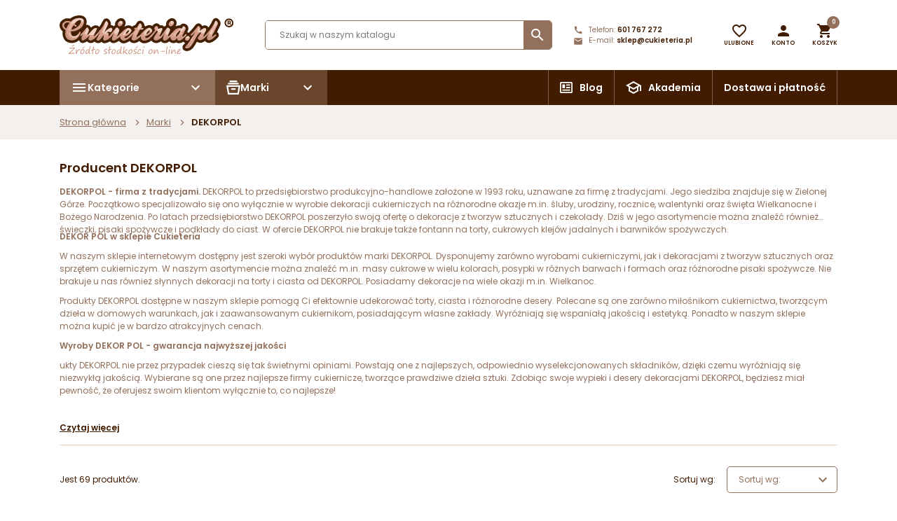

--- FILE ---
content_type: text/html; charset=utf-8
request_url: https://www.cukieteria.pl/90_dekorpol
body_size: 112547
content:
<!doctype html>
<html lang="pl">

  <head>
    
      
  <meta charset="utf-8">


  <meta http-equiv="x-ua-compatible" content="ie=edge">



  <title>Dekoracje cukiernicze | bogaty wybór posypek i figurek | polska firma Dekor Pol</title>
<script data-keepinline="true">
    var cdcGtmApi = '//www.cukieteria.pl/module/cdc_googletagmanager/async';
    var ajaxShippingEvent = 1;
    var ajaxPaymentEvent = 1;

/* datalayer */
dataLayer = window.dataLayer || [];
    let cdcDatalayer = {"pageCategory":"manufacturer","event":null,"ecommerce":{"currency":"PLN"},"google_tag_params":{"ecomm_pagetype":"other"}};
    dataLayer.push(cdcDatalayer);

/* call to GTM Tag */
(function(w,d,s,l,i){w[l]=w[l]||[];w[l].push({'gtm.start':
new Date().getTime(),event:'gtm.js'});var f=d.getElementsByTagName(s)[0],
j=d.createElement(s),dl=l!='dataLayer'?'&l='+l:'';j.async=true;j.src=
'https://www.googletagmanager.com/gtm.js?id='+i+dl;f.parentNode.insertBefore(j,f);
})(window,document,'script','dataLayer','GTM-P9XJRFFK');

/* async call to avoid cache system for dynamic data */
dataLayer.push({
  'event': 'datalayer_ready'
});
</script>
  <meta name="description" content="DEKOR POL największy polski producent dekoracji i ozdób cukierniczych na torty i wypieki | bogaty wybór posypek, kwiatów i figurek cukrowych na rózne okazje.">
  <meta name="keywords" content="dekor pol,producent dekoracji cukierniczych,dekoracje cukiernicze,posypki cukrowe,ozdoby na tort">
  
  
  




  <meta name="viewport" content="width=device-width, initial-scale=1">



  <link rel="icon" type="image/vnd.microsoft.icon" href="/img/favicon.ico?1665494136">
  <link rel="shortcut icon" type="image/x-icon" href="/img/favicon.ico?1665494136">



    <link rel="stylesheet" href="https://www.cukieteria.pl/themes/AngarTheme/assets/cache/theme-0214d7754.css" type="text/css" media="all">




  

  <script type="text/javascript">
        var blik_accept_msg = "Zaakceptuj kod blik w aplikacji mobilnej";
        var blik_insufficient_funds_msg = "Insufficient Funds";
        var blik_limit_attempt_msg = "Kod blik straci\u0142 wa\u017cno\u015b\u0107";
        var blik_msg = {"61":"Nieprawid\u0142owy kod BLIK lub format danych aliasu","62":"b\u0142\u0105d po\u0142\u0105czenia z systemem BLIK","63":"Podano b\u0142\u0119dy kod BLIK","64":"nie mo\u017cna zap\u0142aci\u0107 kodem BLIK lub aliasem dla transakcji bez BLIK","65":"Nieprawid\u0142owy status transakcji","66":"BLIK nie jest dost\u0119pny","82":"podany alias nie jest unikalny","84":"alias nie zosta\u0142 zarejestrowany lub zosta\u0142 wyrejestrowany","85":"podana sekcja aliasu jest nieprawid\u0142owa","100":"BLIK inny b\u0142\u0105d","101":"Autoryzacja transakcji zosta\u0142a odrzucona przez u\u017cytkownika","102":"Wyst\u0105pi\u0142 b\u0142\u0105d systemowy, spr\u00f3buj ponownie za chwil\u0119","103":"Niewystarczaj\u0105ca ilo\u015b\u0107 \u015brodk\u00f3w na pokrycie transakcji","104":"Wyst\u0105pi\u0142 problem z po\u0142\u0105czeniem, spr\u00f3buj ponownie za chwil\u0119"};
        var blik_not_accepted = "Transakcja nie zosta\u0142a zaakceptowana w aplikacji banku";
        var blik_rejected_msg = "Transakcja odrzucona przez p\u0142atnika";
        var cart_url = "https:\/\/www.cukieteria.pl\/koszyk?ajax=1&action=refresh";
        var chartUri = "https:\/\/www.cukieteria.pl\/module\/seigipricehistory\/ajax";
        var dm_hash = "3GU8JRP1F";
        var dm_mode = 0;
        var jolisearch = {"amb_joli_search_action":"https:\/\/www.cukieteria.pl\/module\/ambjolisearch\/jolisearch","amb_joli_search_link":"https:\/\/www.cukieteria.pl\/module\/ambjolisearch\/jolisearch","amb_joli_search_controller":"jolisearch","blocksearch_type":"top","show_cat_desc":1,"ga_acc":"UA-93602913-1","id_lang":1,"url_rewriting":1,"use_autocomplete":2,"minwordlen":2,"l_products":"Produkty","l_manufacturers":"Producenci","l_suppliers":"Suppliers","l_categories":"Kategorie","l_no_results_found":"Nie znaleziono wynik\u00f3w","l_more_results":"Wi\u0119cej wynik\u00f3w","ENT_QUOTES":3,"jolisearch_position":{"my":"center top","at":"center bottom","collision":"fit none"},"classes":"ps17 centered-list","display_manufacturer":"","display_supplier":"","display_category":"","use_mobile_ux":"","mobile_media_breakpoint":"576","mobile_opening_selector":"","show_add_to_cart_button":"","add_to_cart_button_style":1,"show_features":"1","feature_ids":[],"show_feature_values_only":true,"show_price":"1","theme":"finder"};
        var messages = {"payment_error":"B\u0142\u0105d p\u0142atno\u015bci","blik_error":"Podany kod jest nieprawid\u0142owy, b\u0105d\u017a utraci\u0142 wa\u017cno\u015b\u0107."};
        var nxtal_delete_confirm_text = "Ten produkt zostanie usuni\u0119ty z listy \u017cycze\u0144. Czy na pewno?";
        var nxtal_error_text = "\u017b\u0105danie nie mog\u0142o zosta\u0107 przetworzone, spr\u00f3buj ponownie.";
        var nxtal_product_list_toggle = 0;
        var nxtalwishlist_ajax_link = "https:\/\/www.cukieteria.pl\/module\/nxtalwishlist\/wishlist?token=9ddb2999bb583c2d248f64901c8ca23b";
        var page_with_disabled_contextmenu = false;
        var payment_error_controller = "https:\/\/www.cukieteria.pl\/module\/tpay\/error";
        var prestashop = {"cart":{"products":[],"totals":{"total":{"type":"total","label":"Razem","amount":0,"value":"0,00\u00a0z\u0142"},"total_including_tax":{"type":"total","label":"Suma (brutto)","amount":0,"value":"0,00\u00a0z\u0142"},"total_excluding_tax":{"type":"total","label":"Suma (netto)","amount":0,"value":"0,00\u00a0z\u0142"}},"subtotals":{"products":{"type":"products","label":"Produkty","amount":0,"value":"0,00\u00a0z\u0142"},"discounts":null,"shipping":{"type":"shipping","label":"Wysy\u0142ka","amount":0,"value":"Za darmo!"},"tax":null},"products_count":0,"summary_string":"0 sztuk","vouchers":{"allowed":1,"added":[]},"discounts":[],"minimalPurchase":1,"minimalPurchaseRequired":"Minimalny zakup na kwot\u0119 1,00\u00a0z\u0142 (netto) jest wymagany aby zatwierdzi\u0107 Twoje zam\u00f3wienie, obecna warto\u015b\u0107 koszyka to 0,00\u00a0z\u0142 (netto)."},"currency":{"name":"Z\u0142oty polski","iso_code":"PLN","iso_code_num":"985","sign":"z\u0142"},"customer":{"lastname":null,"firstname":null,"email":null,"birthday":null,"newsletter":null,"newsletter_date_add":null,"optin":null,"website":null,"company":null,"siret":null,"ape":null,"is_logged":false,"gender":{"type":null,"name":null},"addresses":[]},"language":{"name":"Polski (Polish)","iso_code":"pl","locale":"pl-PL","language_code":"pl-pl","is_rtl":"0","date_format_lite":"Y-m-d","date_format_full":"Y-m-d H:i:s","id":1},"page":{"title":"","canonical":null,"meta":{"title":"Dekoracje cukiernicze | bogaty wyb\u00f3r posypek i figurek | polska firma Dekor Pol","description":"DEKOR POL najwi\u0119kszy polski producent dekoracji i ozd\u00f3b cukierniczych na torty i wypieki | bogaty wyb\u00f3r posypek, kwiat\u00f3w i figurek cukrowych na r\u00f3zne okazje.","keywords":"dekor pol,producent dekoracji cukierniczych,dekoracje cukiernicze,posypki cukrowe,ozdoby na tort","robots":"index"},"page_name":"manufacturer","body_classes":{"lang-pl":true,"lang-rtl":false,"country-PL":true,"currency-PLN":true,"layout-full-width":true,"page-manufacturer":true,"tax-display-enabled":true},"admin_notifications":[]},"shop":{"name":"Cukieteria sklep on-line","logo":"\/img\/cukieteria-logo-1665494136.jpg","stores_icon":"\/img\/logo_stores.gif","favicon":"\/img\/favicon.ico"},"urls":{"base_url":"https:\/\/www.cukieteria.pl\/","current_url":"https:\/\/www.cukieteria.pl\/90_dekorpol","shop_domain_url":"https:\/\/www.cukieteria.pl","img_ps_url":"https:\/\/www.cukieteria.pl\/img\/","img_cat_url":"https:\/\/www.cukieteria.pl\/img\/c\/","img_lang_url":"https:\/\/www.cukieteria.pl\/img\/l\/","img_prod_url":"https:\/\/www.cukieteria.pl\/img\/p\/","img_manu_url":"https:\/\/www.cukieteria.pl\/img\/m\/","img_sup_url":"https:\/\/www.cukieteria.pl\/img\/su\/","img_ship_url":"https:\/\/www.cukieteria.pl\/img\/s\/","img_store_url":"https:\/\/www.cukieteria.pl\/img\/st\/","img_col_url":"https:\/\/www.cukieteria.pl\/img\/co\/","img_url":"https:\/\/www.cukieteria.pl\/themes\/AngarTheme\/assets\/img\/","css_url":"https:\/\/www.cukieteria.pl\/themes\/AngarTheme\/assets\/css\/","js_url":"https:\/\/www.cukieteria.pl\/themes\/AngarTheme\/assets\/js\/","pic_url":"https:\/\/www.cukieteria.pl\/upload\/","pages":{"address":"https:\/\/www.cukieteria.pl\/adres","addresses":"https:\/\/www.cukieteria.pl\/adresy","authentication":"https:\/\/www.cukieteria.pl\/logowanie","cart":"https:\/\/www.cukieteria.pl\/koszyk","category":"https:\/\/www.cukieteria.pl\/index.php?controller=category","cms":"https:\/\/www.cukieteria.pl\/index.php?controller=cms","contact":"https:\/\/www.cukieteria.pl\/kontakt","discount":"https:\/\/www.cukieteria.pl\/rabaty","guest_tracking":"https:\/\/www.cukieteria.pl\/sledzenie-zamowienia-gosc","history":"https:\/\/www.cukieteria.pl\/historia-zamowien","identity":"https:\/\/www.cukieteria.pl\/dane-osobiste","index":"https:\/\/www.cukieteria.pl\/","my_account":"https:\/\/www.cukieteria.pl\/moje-konto","order_confirmation":"https:\/\/www.cukieteria.pl\/potwierdzenie-zamowienia","order_detail":"https:\/\/www.cukieteria.pl\/index.php?controller=order-detail","order_follow":"https:\/\/www.cukieteria.pl\/sledzenie-zamowienia","order":"https:\/\/www.cukieteria.pl\/zamowienie","order_return":"https:\/\/www.cukieteria.pl\/index.php?controller=order-return","order_slip":"https:\/\/www.cukieteria.pl\/pokwitowania","pagenotfound":"https:\/\/www.cukieteria.pl\/nie-znaleziono-strony","password":"https:\/\/www.cukieteria.pl\/odzyskiwanie-hasla","pdf_invoice":"https:\/\/www.cukieteria.pl\/index.php?controller=pdf-invoice","pdf_order_return":"https:\/\/www.cukieteria.pl\/index.php?controller=pdf-order-return","pdf_order_slip":"https:\/\/www.cukieteria.pl\/index.php?controller=pdf-order-slip","prices_drop":"https:\/\/www.cukieteria.pl\/promocje","product":"https:\/\/www.cukieteria.pl\/index.php?controller=product","search":"https:\/\/www.cukieteria.pl\/szukaj","sitemap":"https:\/\/www.cukieteria.pl\/mapa-strony","stores":"https:\/\/www.cukieteria.pl\/sklepy","supplier":"https:\/\/www.cukieteria.pl\/dostawcy","register":"https:\/\/www.cukieteria.pl\/logowanie?create_account=1","order_login":"https:\/\/www.cukieteria.pl\/zamowienie?login=1"},"alternative_langs":{"pl-pl":"https:\/\/www.cukieteria.pl\/90_dekorpol"},"theme_assets":"\/themes\/AngarTheme\/assets\/","actions":{"logout":"https:\/\/www.cukieteria.pl\/?mylogout="},"no_picture_image":{"bySize":{"small_default":{"url":"https:\/\/www.cukieteria.pl\/img\/p\/pl-default-small_default.jpg","width":98,"height":98},"cart_default":{"url":"https:\/\/www.cukieteria.pl\/img\/p\/pl-default-cart_default.jpg","width":125,"height":125},"home_default":{"url":"https:\/\/www.cukieteria.pl\/img\/p\/pl-default-home_default.jpg","width":259,"height":259},"medium_default":{"url":"https:\/\/www.cukieteria.pl\/img\/p\/pl-default-medium_default.jpg","width":452,"height":452},"large_default":{"url":"https:\/\/www.cukieteria.pl\/img\/p\/pl-default-large_default.jpg","width":800,"height":800}},"small":{"url":"https:\/\/www.cukieteria.pl\/img\/p\/pl-default-small_default.jpg","width":98,"height":98},"medium":{"url":"https:\/\/www.cukieteria.pl\/img\/p\/pl-default-home_default.jpg","width":259,"height":259},"large":{"url":"https:\/\/www.cukieteria.pl\/img\/p\/pl-default-large_default.jpg","width":800,"height":800},"legend":""}},"configuration":{"display_taxes_label":true,"display_prices_tax_incl":true,"is_catalog":false,"show_prices":true,"opt_in":{"partner":false},"quantity_discount":{"type":"price","label":"Cena"},"voucher_enabled":1,"return_enabled":0},"field_required":[],"breadcrumb":{"links":[{"title":"Strona g\u0142\u00f3wna","url":"https:\/\/www.cukieteria.pl\/"},{"title":"Marki","url":"https:\/\/www.cukieteria.pl\/producenci"},{"title":"DEKORPOL","url":"https:\/\/www.cukieteria.pl\/90_dekorpol"}],"count":3},"link":{"protocol_link":"https:\/\/","protocol_content":"https:\/\/"},"time":1768801973,"static_token":"9ddb2999bb583c2d248f64901c8ca23b","token":"2525b7c8ffa3e6f711aa818824d7e775"};
        var redirect_path = "https:\/\/www.cukieteria.pl\/module\/tpay\/payment?type=cards";
        var rsa_key = "[base64]";
        var sph_combs = 1;
        var sph_translations = {"reduction":"Cena obni\u017cona o","price":"Cena","unavailable":""};
        var surcharge_controller = "https:\/\/www.cukieteria.pl\/module\/tpay\/ajax";
        var wishlist_mobile_link = "{\"icon\":\"\"}";
        var wishlist_product_count = 0;
      </script>
  <script>
  document.addEventListener('DOMContentLoaded', function() {
    var smIframeParentElem = document.getElementById("salesmanago-newsletter");
    if (smIframeParentElem) {
      smIframeParentElem.classList.add("full-width");
      var container = document.createElement("div");
      container.className = "container";
      var row = document.createElement("div");
      row.className = "row";
      var col = document.createElement("div");
      col.className = "col-12";
      var smIframeElem = document.createElement("iframe");
      smIframeElem.src = "https://www.salesmanago.pl/mscf/ae62217cdad6b383/default/Formularz_zapisu_Newsletter_-_Cukieteria_strona_(kopia).htm?" + Date.now();
      smIframeElem.style.margin = "0";
      smIframeElem.style.padding = "0";
      smIframeElem.width = "600";
      smIframeElem.height = "500";
      smIframeElem.style.overflowY = "hidden";
      smIframeElem.style.overflowX = "hidden";
      smIframeElem.style.maxWidth = "100%";
      smIframeElem.style.background = "transparent";
      smIframeElem.style.border = "none";
      col.appendChild(smIframeElem);
      row.appendChild(col);
      container.appendChild(row);
      smIframeParentElem.appendChild(container);
    }
  });
  </script>



  <script type="text/javascript">
    let cv_clarity_account_id = "o51j6x8xnd";
    
    (function(c,l,a,r,i,t,y){
        c[a]=c[a]||function(){(c[a].q=c[a].q||[]).push(arguments)};
        t=l.createElement(r);t.async=1;t.src="https://www.clarity.ms/tag/"+i;
        y=l.getElementsByTagName(r)[0];y.parentNode.insertBefore(t,y);
    })(window, document, "clarity", "script", cv_clarity_account_id);
    
</script>













    
  </head>

  <body id="manufacturer" class="lang-pl country-pl currency-pln layout-full-width page-manufacturer tax-display-enabled">

    
      <!-- Google Tag Manager (noscript) -->
<noscript><iframe src="https://www.googletagmanager.com/ns.html?id=GTM-P9XJRFFK"
height="0" width="0" style="display:none;visibility:hidden"></iframe></noscript>
<!-- End Google Tag Manager (noscript) -->

    
    
    <main>
      
              

      <header id="header">
        
          
  <div class="header-banner">
    
  </div>



  <div class="header-top-sticky">
    <div class="header-top">
      <div class="container">
        <div class="header-top-container">
          <div class="top-logo">
            <a href="https://www.cukieteria.pl/">
              <img class="logo img-responsive" src="/themes/AngarTheme/assets/img/logo.svg" alt="Cukieteria sklep on-line">
            </a>
          </div>
          <div id="_desktop_search_widget" class="search-widget">
	<div id="search_widget" data-search-controller-url="//www.cukieteria.pl/szukaj">
		<form method="get" action="//www.cukieteria.pl/szukaj">
			<input type="hidden" name="controller" value="search">
			<input type="text" name="s" value="" placeholder="Szukaj w naszym katalogu" aria-label="Szukaj">
			<button type="submit">
				<i class="material-icons search">&#xE8B6;</i>
			</button>
		</form>
	</div>
</div>

          <div id="_desktop_contact_link">
  <div id="contact-link" class="">

          <span class="shop-phone shop-tel">
        <svg xmlns="http://www.w3.org/2000/svg" width="14" height="14" viewBox="0 0 14 14">
          <path d="M0,0H14V14H0Z" fill="none"/>
          <path d="M12.923,10.222A6.675,6.675,0,0,1,10.863,9.9a.57.57,0,0,0-.589.14l-.916,1.149A8.857,8.857,0,0,1,5.339,7.2l1.138-.968a.6.6,0,0,0,.14-.595A6.506,6.506,0,0,1,6.29,3.577.583.583,0,0,0,5.713,3H3.694C3.379,3,3,3.14,3,3.578A10.005,10.005,0,0,0,12.923,13.5a.612.612,0,0,0,.577-.688V10.8A.583.583,0,0,0,12.923,10.222Z" transform="translate(-1.25 -1.25)" fill="#92705b"/>
        </svg>
        <span class="shop-phone_text">Telefon:</span>
        <strong><a href="tel:601 767 272">601 767 272</a></strong>
      </span>
    
          <span class="shop-phone shop-email">
        <svg xmlns="http://www.w3.org/2000/svg" width="14" height="14" viewBox="0 0 14 14">
          <path d="M0,0H14V14H0Z" fill="none"/>
          <path d="M12.5,4H3.167A1.165,1.165,0,0,0,2.006,5.167l-.006,7a1.17,1.17,0,0,0,1.167,1.167H12.5a1.17,1.17,0,0,0,1.167-1.167v-7A1.17,1.17,0,0,0,12.5,4Zm0,2.333L7.833,9.25,3.167,6.333V5.167L7.833,8.083,12.5,5.167Z" transform="translate(-0.833 -1.667)" fill="#92705b"/>
        </svg>
        <span class="shop-phone_text">E-mail:</span>
        <strong><a href="&#109;&#97;&#105;&#108;&#116;&#111;&#58;%73%6b%6c%65%70@%63%75%6b%69%65%74%65%72%69%61.%70%6c" >&#x73;&#x6b;&#x6c;&#x65;&#x70;&#x40;&#x63;&#x75;&#x6b;&#x69;&#x65;&#x74;&#x65;&#x72;&#x69;&#x61;&#x2e;&#x70;&#x6c;</a></strong>
      </span>
    
  </div>
</div>

	<div id="_desktop_wishlist_link" class="_desktop_wishlist_link">
		<div class="nxtal-wishlist-link header-icon-wrapper ">
			<a href="https://www.cukieteria.pl/module/nxtalwishlist/wishlist">
				<div class="header-icon"><span class="default"><i class="material-icons favorite_border"></i></span><span class="hover"><i class="material-icons favorite"></i></span><span class="count-wishlist-product header-icon-dot"></span></div><span class="header-icon-label">Ulubione</span>
			</a>
		</div>
	</div>








          <div id="_desktop_user_info">
  <div class="user-info dropdown">
    
    <a class="header-icon-wrapper dropdown-toggle" href="#" 
			id="userDropdown" 
			role="button" 
			data-toggle="dropdown" 
			aria-haspopup="true" 
			aria-expanded="false">
			<div class="header-icon">
				<i class="material-icons person"></i>
			</div>
      <span class="header-icon-label">
        Konto
      </span>
    </a>

    <div class="dropdown-menu dropdown-menu-right" aria-labelledby="userDropdown">
              <a class="dropdown-item" href="https://www.cukieteria.pl/moje-konto" title="Zaloguj się do swojego konta klienta" rel="nofollow">
          Zaloguj się
        </a>
        
        <a class="dropdown-item" href="https://www.cukieteria.pl/logowanie?create_account=1" title="Zaloguj się do swojego konta klienta" rel="nofollow">
          Stwórz konto
        </a>
          </div>

  </div>
</div><div id="_desktop_cart">
  <div class="cart_top">
    
    <div class="blockcart cart-preview dropdown js-blockcart inactive" data-refresh-url="//www.cukieteria.pl/module/ps_shoppingcart/ajax">
      
      <a class="cart_link header-icon-wrapper" 
				href="#" 
				id="cartDropdown" 
				role="button" 
				data-toggle="dropdown" 
				aria-haspopup="true" 
				aria-expanded="false"
				rel="nofollow">
				<div class="header-icon">
					<i class="material-icons shopping-cart"></i>
					<span class="cart-products-count header-icon-dot">0</span>
				</div>
				<span class="header-icon-label">
					Koszyk
				</span>
      </a>

      <div class="dropdown-menu p-0 dropdown-menu-right cart-dropdown" 
           aria-labelledby="cartDropdown"
           onclick="event.stopPropagation()">
        
        <div id="subcart" class="position-relative">

          <div class="cart-loader">
            <div class="spinner-border text-primary" role="status"><span class="sr-only">Loading...</span></div>
          </div>

          <div class="cart-products-header dropdown-header d-flex justify-content-between align-items-center">
            <span class="h5 m-0 color-primary">Koszyk (0)</span>
          </div>
          <div class="dropdown-divider mt-0"></div>
          
                      <div class="dropdown-header text-center">
              <p class="m-0">W koszyku nie ma jeszcze produktów</p>
            </div>

          
          <div class="dropdown-divider"></div>

          <div class="cart-buttons p-3">

                        
            <button type="button" 
                    class="btn btn-unstyle text-center w-100 cart-close" 
                    onclick="$('#cartDropdown').dropdown('toggle')">
              Kontynuuj zakupy
            </button>
          </div>
          
        </div>
        
      </div>
      
    </div>
    
  </div>
</div>
        </div>
      </div>
    </div>
    <div class="header-top-menu">
      <div class="container">
        <div class="header-top-menu-wrapper">
          

<div class="dropdown d-none d-md-block header-top-menu ">
  <button id="dropdownMenuButton" class="dropdown-toggle" type="button" data-toggle="dropdown" aria-haspopup="true" aria-expanded="true">
		<span>
			<svg xmlns="http://www.w3.org/2000/svg" width="24" height="24" viewBox="0 0 24 24">
				<path d="M0,0H24V24H0Z" fill="none"/>
				<path d="M3,18H21V16H3Zm0-5H21V11H3ZM3,6V8H21V6Z" fill="currentColor"/>
			</svg>
			Kategorie
		</span>

		<svg xmlns="http://www.w3.org/2000/svg" width="24" height="24" viewBox="0 0 24 24">
			<g transform="translate(24) rotate(90)">
				<path d="M0,0H24V24H0Z" fill="none"/>
				<path d="M10,6,8.59,7.41,13.17,12,8.59,16.59,10,18l6-6Z" transform="translate(0 0)" fill="currentColor"/>
			</g>
		</svg>
  </button>
  <div class="dropdown-menu " aria-labelledby="dropdownMenuButton">
    <div class="menu js-top-menu" id="_desktop_top_menu">
			
	<ul class="top-menu" id="top-menu" data-depth="0">
									<li class="category" id="category-907">
				
											<a
						class="dropdown-item"
						href="https://www.cukieteria.pl/907-nowosci" data-depth="0"
												>
							NOWOŚCI
						</a>
									</li>
							<li class="category" id="category-967">
				
											<a
						class="dropdown-item"
						href="https://www.cukieteria.pl/967-promocje-" data-depth="0"
												>
							PROMOCJE
						</a>
									</li>
							<li class="category has-sub" id="category-626">
				
											<div class="d-flex align-items-center justify-content-between">
														<a
							class="dropdown-item sf-with-ul"
							href="https://www.cukieteria.pl/626-czekolada" data-depth="0"
														>
								CZEKOLADA
							</a>
							<span class="submenu-toggle" data-submenu="top_sub_menu_48166">
								<i class="material-icons">&#xE313;</i>
							</span>
						</div>
						<div class="submenu sub-menu js-sub-menu" id="top_sub_menu_48166">
							<span class="submenu-toggle d-lg-none back-sub-menu" data-submenu="top_sub_menu_48166">
								<i class="material-icons">&#xE313;</i> wstecz
							</span>
							
	<ul class="top-menu"  data-depth="1">
									<li class="category" id="category-737">
				
											<a
						class="dropdown-item dropdown-submenu"
						href="https://www.cukieteria.pl/737-biala-czekolada-" data-depth="1"
												>
							BIAŁA CZEKOLADA
						</a>
									</li>
							<li class="category" id="category-735">
				
											<a
						class="dropdown-item dropdown-submenu"
						href="https://www.cukieteria.pl/735-mleczna-czekolada" data-depth="1"
												>
							MLECZNA CZEKOLADA
						</a>
									</li>
							<li class="category" id="category-736">
				
											<a
						class="dropdown-item dropdown-submenu"
						href="https://www.cukieteria.pl/736-czekolada-deserowa" data-depth="1"
												>
							CZEKOLADA DESEROWA
						</a>
									</li>
							<li class="category" id="category-738">
				
											<a
						class="dropdown-item dropdown-submenu"
						href="https://www.cukieteria.pl/738-czekolada-kolorowa" data-depth="1"
												>
							CZEKOLADA KOLOROWA
						</a>
									</li>
							<li class="category" id="category-706">
				
											<a
						class="dropdown-item dropdown-submenu"
						href="https://www.cukieteria.pl/706-czekolada-do-picia" data-depth="1"
												>
							CZEKOLADA DO PICIA
						</a>
									</li>
							<li class="category" id="category-874">
				
											<a
						class="dropdown-item dropdown-submenu"
						href="https://www.cukieteria.pl/874-czekolada-do-fontanny" data-depth="1"
												>
							CZEKOLADA DO FONTANNY
						</a>
									</li>
							<li class="category" id="category-876">
				
											<a
						class="dropdown-item dropdown-submenu"
						href="https://www.cukieteria.pl/876-czekolada-do-fondue" data-depth="1"
												>
							CZEKOLADA DO FONDUE
						</a>
									</li>
							<li class="category" id="category-877">
				
											<a
						class="dropdown-item dropdown-submenu"
						href="https://www.cukieteria.pl/877-czekolada-do-spa" data-depth="1"
												>
							CZEKOLADA DO SPA
						</a>
									</li>
							<li class="category has-sub" id="category-644">
				
											<div class="d-flex align-items-center justify-content-between">
														<a
							class="dropdown-item dropdown-submenu sf-with-ul"
							href="https://www.cukieteria.pl/644-produkty-czekoladowe" data-depth="1"
														>
								PRODUKTY CZEKOLADOWE
							</a>
							<span class="submenu-toggle" data-submenu="top_sub_menu_36926">
								<i class="material-icons">&#xE313;</i>
							</span>
						</div>
						<div class="submenu sub-menu js-sub-menu" id="top_sub_menu_36926">
							<span class="submenu-toggle d-lg-none back-sub-menu" data-submenu="top_sub_menu_36926">
								<i class="material-icons">&#xE313;</i> wstecz
							</span>
							
	<ul class="top-menu"  data-depth="2">
									<li class="category" id="category-707">
				
											<a
						class="dropdown-item"
						href="https://www.cukieteria.pl/707-kakao-miazga-kakaowa" data-depth="2"
												>
							KAKAO, MIAZGA KAKAOWA
						</a>
									</li>
							<li class="category" id="category-682">
				
											<a
						class="dropdown-item"
						href="https://www.cukieteria.pl/682-tluszcz-kakaowy" data-depth="2"
												>
							TŁUSZCZ KAKAOWY
						</a>
									</li>
							<li class="category" id="category-953">
				
											<a
						class="dropdown-item"
						href="https://www.cukieteria.pl/953-polewy-czekoladowe" data-depth="2"
												>
							POLEWY CZEKOLADOWE
						</a>
									</li>
							<li class="category" id="category-683">
				
											<a
						class="dropdown-item"
						href="https://www.cukieteria.pl/683-czekolada-do-zapiekania" data-depth="2"
												>
							CZEKOLADA DO ZAPIEKANIA
						</a>
									</li>
						</ul>

						</div>
									</li>
							<li class="category has-sub" id="category-1043">
				
											<div class="d-flex align-items-center justify-content-between">
														<a
							class="dropdown-item dropdown-submenu sf-with-ul"
							href="https://www.cukieteria.pl/1043-formy-do-czekolady" data-depth="1"
														>
								FORMY DO CZEKOLADY
							</a>
							<span class="submenu-toggle" data-submenu="top_sub_menu_59969">
								<i class="material-icons">&#xE313;</i>
							</span>
						</div>
						<div class="submenu sub-menu js-sub-menu" id="top_sub_menu_59969">
							<span class="submenu-toggle d-lg-none back-sub-menu" data-submenu="top_sub_menu_59969">
								<i class="material-icons">&#xE313;</i> wstecz
							</span>
							
	<ul class="top-menu"  data-depth="2">
									<li class="category" id="category-985">
				
											<a
						class="dropdown-item"
						href="https://www.cukieteria.pl/985-formy-do-pralin" data-depth="2"
												>
							FORMY DO PRALIN
						</a>
									</li>
							<li class="category" id="category-1074">
				
											<a
						class="dropdown-item"
						href="https://www.cukieteria.pl/1074-formy-do-batonow" data-depth="2"
												>
							FORMY DO BATONÓW
						</a>
									</li>
							<li class="category" id="category-984">
				
											<a
						class="dropdown-item"
						href="https://www.cukieteria.pl/984-formy-do-tabliczek-czekolady" data-depth="2"
												>
							FORMY DO TABLICZEK CZEKOLADY
						</a>
									</li>
							<li class="category" id="category-996">
				
											<a
						class="dropdown-item"
						href="https://www.cukieteria.pl/996-formy-do-lizakow-czekoladowych" data-depth="2"
												>
							FORMY DO LIZAKÓW CZEKOLADOWYCH
						</a>
									</li>
							<li class="category" id="category-995">
				
											<a
						class="dropdown-item"
						href="https://www.cukieteria.pl/995-formy-do-figurek-czekoladowych" data-depth="2"
												>
							FORMY DO FIGUREK CZEKOLADOWYCH
						</a>
									</li>
							<li class="category" id="category-965">
				
											<a
						class="dropdown-item"
						href="https://www.cukieteria.pl/965-formy-bozonarodzeniowe" data-depth="2"
												>
							FORMY BOŻONARODZENIOWE
						</a>
									</li>
							<li class="category" id="category-999">
				
											<a
						class="dropdown-item"
						href="https://www.cukieteria.pl/999-formy-wielkanocne" data-depth="2"
												>
							FORMY WIELKANOCNE
						</a>
									</li>
						</ul>

						</div>
									</li>
						</ul>

						</div>
									</li>
							<li class="category has-sub" id="category-617">
				
											<div class="d-flex align-items-center justify-content-between">
														<a
							class="dropdown-item sf-with-ul"
							href="https://www.cukieteria.pl/617-kawiarnia-i-bar" data-depth="0"
														>
								KAWIARNIA I BAR
							</a>
							<span class="submenu-toggle" data-submenu="top_sub_menu_8059">
								<i class="material-icons">&#xE313;</i>
							</span>
						</div>
						<div class="submenu sub-menu js-sub-menu" id="top_sub_menu_8059">
							<span class="submenu-toggle d-lg-none back-sub-menu" data-submenu="top_sub_menu_8059">
								<i class="material-icons">&#xE313;</i> wstecz
							</span>
							
	<ul class="top-menu"  data-depth="1">
									<li class="category" id="category-868">
				
											<a
						class="dropdown-item dropdown-submenu"
						href="https://www.cukieteria.pl/868-kawa" data-depth="1"
												>
							KAWA
						</a>
									</li>
							<li class="category" id="category-1073">
				
											<a
						class="dropdown-item dropdown-submenu"
						href="https://www.cukieteria.pl/1073-herbata" data-depth="1"
												>
							HERBATA
						</a>
									</li>
							<li class="category has-sub" id="category-675">
				
											<div class="d-flex align-items-center justify-content-between">
														<a
							class="dropdown-item dropdown-submenu sf-with-ul"
							href="https://www.cukieteria.pl/675-syropy-monin-" data-depth="1"
														>
								SYROPY MONIN
							</a>
							<span class="submenu-toggle" data-submenu="top_sub_menu_81214">
								<i class="material-icons">&#xE313;</i>
							</span>
						</div>
						<div class="submenu sub-menu js-sub-menu" id="top_sub_menu_81214">
							<span class="submenu-toggle d-lg-none back-sub-menu" data-submenu="top_sub_menu_81214">
								<i class="material-icons">&#xE313;</i> wstecz
							</span>
							
	<ul class="top-menu"  data-depth="2">
									<li class="category" id="category-975">
				
											<a
						class="dropdown-item"
						href="https://www.cukieteria.pl/975-syropy-klasyczne" data-depth="2"
												>
							SYROPY KLASYCZNE
						</a>
									</li>
							<li class="category" id="category-976">
				
											<a
						class="dropdown-item"
						href="https://www.cukieteria.pl/976-syropy-owocowe" data-depth="2"
												>
							SYROPY OWOCOWE
						</a>
									</li>
							<li class="category" id="category-805">
				
											<a
						class="dropdown-item"
						href="https://www.cukieteria.pl/805-syropy-do-kawy" data-depth="2"
												>
							SYROPY DO KAWY
						</a>
									</li>
							<li class="category" id="category-806">
				
											<a
						class="dropdown-item"
						href="https://www.cukieteria.pl/806-syropy-do-koktajli" data-depth="2"
												>
							SYROPY DO KOKTAJLI
						</a>
									</li>
							<li class="category" id="category-972">
				
											<a
						class="dropdown-item"
						href="https://www.cukieteria.pl/972-koncentraty-napojow" data-depth="2"
												>
							KONCENTRATY NAPOJÓW
						</a>
									</li>
						</ul>

						</div>
									</li>
							<li class="category" id="category-667">
				
											<a
						class="dropdown-item dropdown-submenu"
						href="https://www.cukieteria.pl/667-puree-owocowe" data-depth="1"
												>
							PUREE OWOCOWE
						</a>
									</li>
							<li class="category" id="category-804">
				
											<a
						class="dropdown-item dropdown-submenu"
						href="https://www.cukieteria.pl/804-sosy-i-polewy" data-depth="1"
												>
							SOSY I POLEWY
						</a>
									</li>
							<li class="category" id="category-663">
				
											<a
						class="dropdown-item dropdown-submenu"
						href="https://www.cukieteria.pl/663-bazy-do-napojow" data-depth="1"
												>
							BAZY DO NAPOJÓW
						</a>
									</li>
						</ul>

						</div>
									</li>
							<li class="category has-sub" id="category-930">
				
											<div class="d-flex align-items-center justify-content-between">
														<a
							class="dropdown-item sf-with-ul"
							href="https://www.cukieteria.pl/930-dla-lodziarni" data-depth="0"
														>
								DLA LODZIARNI
							</a>
							<span class="submenu-toggle" data-submenu="top_sub_menu_26056">
								<i class="material-icons">&#xE313;</i>
							</span>
						</div>
						<div class="submenu sub-menu js-sub-menu" id="top_sub_menu_26056">
							<span class="submenu-toggle d-lg-none back-sub-menu" data-submenu="top_sub_menu_26056">
								<i class="material-icons">&#xE313;</i> wstecz
							</span>
							
	<ul class="top-menu"  data-depth="1">
									<li class="category has-sub" id="category-945">
				
											<div class="d-flex align-items-center justify-content-between">
														<a
							class="dropdown-item dropdown-submenu sf-with-ul"
							href="https://www.cukieteria.pl/945-pasty-do-lodow-" data-depth="1"
														>
								PASTY DO LODÓW
							</a>
							<span class="submenu-toggle" data-submenu="top_sub_menu_10563">
								<i class="material-icons">&#xE313;</i>
							</span>
						</div>
						<div class="submenu sub-menu js-sub-menu" id="top_sub_menu_10563">
							<span class="submenu-toggle d-lg-none back-sub-menu" data-submenu="top_sub_menu_10563">
								<i class="material-icons">&#xE313;</i> wstecz
							</span>
							
	<ul class="top-menu"  data-depth="2">
									<li class="category" id="category-687">
				
											<a
						class="dropdown-item"
						href="https://www.cukieteria.pl/687-pasty-owocowe" data-depth="2"
												>
							PASTY OWOCOWE
						</a>
									</li>
							<li class="category" id="category-690">
				
											<a
						class="dropdown-item"
						href="https://www.cukieteria.pl/690-pasty-orzechowe" data-depth="2"
												>
							PASTY ORZECHOWE
						</a>
									</li>
							<li class="category" id="category-916">
				
											<a
						class="dropdown-item"
						href="https://www.cukieteria.pl/916-pasty-smakowe" data-depth="2"
												>
							PASTY SMAKOWE
						</a>
									</li>
							<li class="category" id="category-948">
				
											<a
						class="dropdown-item"
						href="https://www.cukieteria.pl/948-pasty-variegato" data-depth="2"
												>
							PASTY VARIEGATO
						</a>
									</li>
							<li class="category" id="category-1075">
				
											<a
						class="dropdown-item"
						href="https://www.cukieteria.pl/1075-owocowe-pasty-variegato" data-depth="2"
												>
							OWOCOWE PASTY VARIEGATO
						</a>
									</li>
						</ul>

						</div>
									</li>
							<li class="category" id="category-935">
				
											<a
						class="dropdown-item dropdown-submenu"
						href="https://www.cukieteria.pl/935-bazy-do-lodow" data-depth="1"
												>
							BAZY DO LODÓW
						</a>
									</li>
							<li class="category" id="category-932">
				
											<a
						class="dropdown-item dropdown-submenu"
						href="https://www.cukieteria.pl/932-bazy-do-produkcji-lodow-wloskich" data-depth="1"
												>
							BAZY DO PRODUKCJI LODÓW WŁOSKICH
						</a>
									</li>
							<li class="category" id="category-931">
				
											<a
						class="dropdown-item dropdown-submenu"
						href="https://www.cukieteria.pl/931-bazy-do-produkcji-swiderkow" data-depth="1"
												>
							BAZY DO PRODUKCJI ŚWIDERKÓW
						</a>
									</li>
							<li class="category" id="category-957">
				
											<a
						class="dropdown-item dropdown-submenu"
						href="https://www.cukieteria.pl/957-mieszanki-do-lodow" data-depth="1"
												>
							MIESZANKI DO LODÓW
						</a>
									</li>
							<li class="category" id="category-947">
				
											<a
						class="dropdown-item dropdown-submenu"
						href="https://www.cukieteria.pl/947-dodatki-funkcjonalne-do-lodow" data-depth="1"
												>
							DODATKI FUNKCJONALNE DO LODÓW
						</a>
									</li>
							<li class="category" id="category-1068">
				
											<a
						class="dropdown-item dropdown-submenu"
						href="https://www.cukieteria.pl/1068-produkty-do-lodow-bez-dodatku-cukru" data-depth="1"
												>
							PRODUKTY DO LODÓW BEZ DODATKU CUKRU
						</a>
									</li>
							<li class="category" id="category-1069">
				
											<a
						class="dropdown-item dropdown-submenu"
						href="https://www.cukieteria.pl/1069-produkty-do-lodow-weganskich" data-depth="1"
												>
							PRODUKTY DO LODÓW WEGAŃSKICH
						</a>
									</li>
							<li class="category" id="category-686">
				
											<a
						class="dropdown-item dropdown-submenu"
						href="https://www.cukieteria.pl/686-toppingi" data-depth="1"
												>
							TOPPINGI
						</a>
									</li>
							<li class="category" id="category-944">
				
											<a
						class="dropdown-item dropdown-submenu"
						href="https://www.cukieteria.pl/944-polewy-zastygajace-" data-depth="1"
												>
							POLEWY ZASTYGAJĄCE
						</a>
									</li>
							<li class="category" id="category-937">
				
											<a
						class="dropdown-item dropdown-submenu"
						href="https://www.cukieteria.pl/937-posypki-do-lodow" data-depth="1"
												>
							POSYPKI DO LODÓW
						</a>
									</li>
							<li class="category" id="category-933">
				
											<a
						class="dropdown-item dropdown-submenu"
						href="https://www.cukieteria.pl/933-szpatuly-i-galkownice" data-depth="1"
												>
							SZPATUŁY I GAŁKOWNICE
						</a>
									</li>
							<li class="category" id="category-934">
				
											<a
						class="dropdown-item dropdown-submenu"
						href="https://www.cukieteria.pl/934-kuwety-i-banki-do-lodow" data-depth="1"
												>
							KUWETY I BAŃKI DO LODÓW
						</a>
									</li>
							<li class="category" id="category-1060">
				
											<a
						class="dropdown-item dropdown-submenu"
						href="https://www.cukieteria.pl/1060-smakowki-do-lodow" data-depth="1"
												>
							SMAKÓWKI DO LODÓW
						</a>
									</li>
							<li class="category" id="category-982">
				
											<a
						class="dropdown-item dropdown-submenu"
						href="https://www.cukieteria.pl/982-formy-do-lodow" data-depth="1"
												>
							FORMY DO LODÓW
						</a>
									</li>
						</ul>

						</div>
									</li>
							<li class="category has-sub" id="category-940">
				
											<div class="d-flex align-items-center justify-content-between">
														<a
							class="dropdown-item sf-with-ul"
							href="https://www.cukieteria.pl/940-do-cukiernictwa" data-depth="0"
														>
								DO CUKIERNICTWA
							</a>
							<span class="submenu-toggle" data-submenu="top_sub_menu_19420">
								<i class="material-icons">&#xE313;</i>
							</span>
						</div>
						<div class="submenu sub-menu js-sub-menu" id="top_sub_menu_19420">
							<span class="submenu-toggle d-lg-none back-sub-menu" data-submenu="top_sub_menu_19420">
								<i class="material-icons">&#xE313;</i> wstecz
							</span>
							
	<ul class="top-menu"  data-depth="1">
									<li class="category" id="category-922">
				
											<a
						class="dropdown-item dropdown-submenu"
						href="https://www.cukieteria.pl/922-maka-i-mieszanki-do-ciast" data-depth="1"
												>
							MĄKA I MIESZANKI DO CIAST
						</a>
									</li>
							<li class="category" id="category-954">
				
											<a
						class="dropdown-item dropdown-submenu"
						href="https://www.cukieteria.pl/954-pasty-cukiernicze" data-depth="1"
												>
							PASTY CUKIERNICZE
						</a>
									</li>
							<li class="category" id="category-1019">
				
											<a
						class="dropdown-item dropdown-submenu"
						href="https://www.cukieteria.pl/1019-nadzienia-do-pralin" data-depth="1"
												>
							NADZIENIA DO PRALIN
						</a>
									</li>
							<li class="category" id="category-911">
				
											<a
						class="dropdown-item dropdown-submenu"
						href="https://www.cukieteria.pl/911-suszone-owoce" data-depth="1"
												>
							SUSZONE OWOCE
						</a>
									</li>
							<li class="category" id="category-942">
				
											<a
						class="dropdown-item dropdown-submenu"
						href="https://www.cukieteria.pl/942-przetwory-owocowe" data-depth="1"
												>
							PRZETWORY OWOCOWE
						</a>
									</li>
							<li class="category" id="category-642">
				
											<a
						class="dropdown-item dropdown-submenu"
						href="https://www.cukieteria.pl/642-produkty-orzechowe" data-depth="1"
												>
							PRODUKTY ORZECHOWE
						</a>
									</li>
							<li class="category" id="category-1008">
				
											<a
						class="dropdown-item dropdown-submenu"
						href="https://www.cukieteria.pl/1008-produkty-waniliowe" data-depth="1"
												>
							PRODUKTY WANILIOWE
						</a>
									</li>
							<li class="category" id="category-952">
				
											<a
						class="dropdown-item dropdown-submenu"
						href="https://www.cukieteria.pl/952-decorgele" data-depth="1"
												>
							DECORGELE
						</a>
									</li>
							<li class="category" id="category-941">
				
											<a
						class="dropdown-item dropdown-submenu"
						href="https://www.cukieteria.pl/941-stabilizatory-do-smietany" data-depth="1"
												>
							STABILIZATORY DO ŚMIETANY
						</a>
									</li>
						</ul>

						</div>
									</li>
							<li class="category has-sub" id="category-620">
				
											<div class="d-flex align-items-center justify-content-between">
														<a
							class="dropdown-item sf-with-ul"
							href="https://www.cukieteria.pl/620-do-pieczenia" data-depth="0"
														>
								DO PIECZENIA
							</a>
							<span class="submenu-toggle" data-submenu="top_sub_menu_22591">
								<i class="material-icons">&#xE313;</i>
							</span>
						</div>
						<div class="submenu sub-menu js-sub-menu" id="top_sub_menu_22591">
							<span class="submenu-toggle d-lg-none back-sub-menu" data-submenu="top_sub_menu_22591">
								<i class="material-icons">&#xE313;</i> wstecz
							</span>
							
	<ul class="top-menu"  data-depth="1">
									<li class="category has-sub" id="category-629">
				
											<div class="d-flex align-items-center justify-content-between">
														<a
							class="dropdown-item dropdown-submenu sf-with-ul"
							href="https://www.cukieteria.pl/629-formy-do-ciast-i-deserow" data-depth="1"
														>
								FORMY DO CIAST I DESERÓW
							</a>
							<span class="submenu-toggle" data-submenu="top_sub_menu_85790">
								<i class="material-icons">&#xE313;</i>
							</span>
						</div>
						<div class="submenu sub-menu js-sub-menu" id="top_sub_menu_85790">
							<span class="submenu-toggle d-lg-none back-sub-menu" data-submenu="top_sub_menu_85790">
								<i class="material-icons">&#xE313;</i> wstecz
							</span>
							
	<ul class="top-menu"  data-depth="2">
									<li class="category has-sub" id="category-695">
				
											<div class="d-flex align-items-center justify-content-between">
														<a
							class="dropdown-item sf-with-ul"
							href="https://www.cukieteria.pl/695-formy-silikonowe-" data-depth="2"
														>
								FORMY SILIKONOWE
							</a>
							<span class="submenu-toggle" data-submenu="top_sub_menu_77047">
								<i class="material-icons">&#xE313;</i>
							</span>
						</div>
						<div class="submenu sub-menu js-sub-menu" id="top_sub_menu_77047">
							<span class="submenu-toggle d-lg-none back-sub-menu" data-submenu="top_sub_menu_77047">
								<i class="material-icons">&#xE313;</i> wstecz
							</span>
							
	<ul class="top-menu"  data-depth="3">
									<li class="category" id="category-979">
				
											<a
						class="dropdown-item"
						href="https://www.cukieteria.pl/979-formy-jednoporcjowe" data-depth="3"
												>
							FORMY JEDNOPORCJOWE
						</a>
									</li>
							<li class="category" id="category-980">
				
											<a
						class="dropdown-item"
						href="https://www.cukieteria.pl/980-formy-do-monoporcji" data-depth="3"
												>
							FORMY DO MONOPORCJI
						</a>
									</li>
							<li class="category" id="category-981">
				
											<a
						class="dropdown-item"
						href="https://www.cukieteria.pl/981-formy-micro-i-mini" data-depth="3"
												>
							FORMY MICRO I MINI
						</a>
									</li>
							<li class="category" id="category-990">
				
											<a
						class="dropdown-item"
						href="https://www.cukieteria.pl/990-formy-do-dekoracji" data-depth="3"
												>
							FORMY DO DEKORACJI
						</a>
									</li>
							<li class="category" id="category-1047">
				
											<a
						class="dropdown-item"
						href="https://www.cukieteria.pl/1047-formy-gastronomiczne" data-depth="3"
												>
							FORMY GASTRONOMICZNE
						</a>
									</li>
						</ul>

						</div>
									</li>
							<li class="category" id="category-1055">
				
											<a
						class="dropdown-item"
						href="https://www.cukieteria.pl/1055-tortownice-" data-depth="2"
												>
							TORTOWNICE
						</a>
									</li>
							<li class="category" id="category-925">
				
											<a
						class="dropdown-item"
						href="https://www.cukieteria.pl/925-ranty-cukiernicze" data-depth="2"
												>
							RANTY CUKIERNICZE
						</a>
									</li>
							<li class="category" id="category-987">
				
											<a
						class="dropdown-item"
						href="https://www.cukieteria.pl/987-ranty-perforowane" data-depth="2"
												>
							RANTY PERFOROWANE
						</a>
									</li>
							<li class="category" id="category-681">
				
											<a
						class="dropdown-item"
						href="https://www.cukieteria.pl/681-formy-papierowe" data-depth="2"
												>
							FORMY PAPIEROWE
						</a>
									</li>
							<li class="category" id="category-684">
				
											<a
						class="dropdown-item"
						href="https://www.cukieteria.pl/684-formy-metalowe" data-depth="2"
												>
							FORMY METALOWE
						</a>
									</li>
							<li class="category" id="category-956">
				
											<a
						class="dropdown-item"
						href="https://www.cukieteria.pl/956-formy-do-babki" data-depth="2"
												>
							FORMY DO BABKI
						</a>
									</li>
							<li class="category" id="category-959">
				
											<a
						class="dropdown-item"
						href="https://www.cukieteria.pl/959-formy-do-tart-" data-depth="2"
												>
							FORMY DO TART
						</a>
									</li>
						</ul>

						</div>
									</li>
							<li class="category" id="category-970">
				
											<a
						class="dropdown-item dropdown-submenu"
						href="https://www.cukieteria.pl/970-maty-silikonowe" data-depth="1"
												>
							MATY SILIKONOWE
						</a>
									</li>
							<li class="category" id="category-636">
				
											<a
						class="dropdown-item dropdown-submenu"
						href="https://www.cukieteria.pl/636-foremki-do-wykrawania" data-depth="1"
												>
							FOREMKI DO WYKRAWANIA
						</a>
									</li>
							<li class="category" id="category-654">
				
											<a
						class="dropdown-item dropdown-submenu"
						href="https://www.cukieteria.pl/654-papilotki" data-depth="1"
												>
							PAPILOTKI
						</a>
									</li>
							<li class="category" id="category-969">
				
											<a
						class="dropdown-item dropdown-submenu"
						href="https://www.cukieteria.pl/969-folie-rantowe" data-depth="1"
												>
							FOLIE RANTOWE
						</a>
									</li>
							<li class="category" id="category-1048">
				
											<a
						class="dropdown-item dropdown-submenu"
						href="https://www.cukieteria.pl/1048-papier-do-pieczenia" data-depth="1"
												>
							PAPIER DO PIECZENIA
						</a>
									</li>
							<li class="category" id="category-901">
				
											<a
						class="dropdown-item dropdown-submenu"
						href="https://www.cukieteria.pl/901-atrapy-styropianowe" data-depth="1"
												>
							ATRAPY STYROPIANOWE
						</a>
									</li>
							<li class="category" id="category-671">
				
											<a
						class="dropdown-item dropdown-submenu"
						href="https://www.cukieteria.pl/671-patery-i-stojaki" data-depth="1"
												>
							PATERY I STOJAKI
						</a>
									</li>
						</ul>

						</div>
									</li>
							<li class="category has-sub" id="category-656">
				
											<div class="d-flex align-items-center justify-content-between">
														<a
							class="dropdown-item sf-with-ul"
							href="https://www.cukieteria.pl/656-dodatki-spozywcze" data-depth="0"
														>
								DODATKI SPOŻYWCZE
							</a>
							<span class="submenu-toggle" data-submenu="top_sub_menu_85419">
								<i class="material-icons">&#xE313;</i>
							</span>
						</div>
						<div class="submenu sub-menu js-sub-menu" id="top_sub_menu_85419">
							<span class="submenu-toggle d-lg-none back-sub-menu" data-submenu="top_sub_menu_85419">
								<i class="material-icons">&#xE313;</i> wstecz
							</span>
							
	<ul class="top-menu"  data-depth="1">
									<li class="category has-sub" id="category-823">
				
											<div class="d-flex align-items-center justify-content-between">
														<a
							class="dropdown-item dropdown-submenu sf-with-ul"
							href="https://www.cukieteria.pl/823-barwniki-spozywcze-" data-depth="1"
														>
								BARWNIKI SPOŻYWCZE
							</a>
							<span class="submenu-toggle" data-submenu="top_sub_menu_59865">
								<i class="material-icons">&#xE313;</i>
							</span>
						</div>
						<div class="submenu sub-menu js-sub-menu" id="top_sub_menu_59865">
							<span class="submenu-toggle d-lg-none back-sub-menu" data-submenu="top_sub_menu_59865">
								<i class="material-icons">&#xE313;</i> wstecz
							</span>
							
	<ul class="top-menu"  data-depth="2">
									<li class="category" id="category-888">
				
											<a
						class="dropdown-item"
						href="https://www.cukieteria.pl/888-barwniki-w-zelu" data-depth="2"
												>
							BARWNIKI W ŻELU
						</a>
									</li>
							<li class="category" id="category-889">
				
											<a
						class="dropdown-item"
						href="https://www.cukieteria.pl/889-barwniki-w-proszku" data-depth="2"
												>
							BARWNIKI W PROSZKU
						</a>
									</li>
							<li class="category" id="category-890">
				
											<a
						class="dropdown-item"
						href="https://www.cukieteria.pl/890-barwniki-w-sprayu" data-depth="2"
												>
							BARWNIKI W SPRAYU
						</a>
									</li>
							<li class="category" id="category-988">
				
											<a
						class="dropdown-item"
						href="https://www.cukieteria.pl/988-zamsze-w-sprayu" data-depth="2"
												>
							ZAMSZE W SPRAYU
						</a>
									</li>
							<li class="category" id="category-891">
				
											<a
						class="dropdown-item"
						href="https://www.cukieteria.pl/891-barwniki-do-czekolady-i-mas-tlustych" data-depth="2"
												>
							BARWNIKI DO CZEKOLADY I MAS TŁUSTYCH
						</a>
									</li>
							<li class="category" id="category-898">
				
											<a
						class="dropdown-item"
						href="https://www.cukieteria.pl/898-barwniki-do-aerografu" data-depth="2"
												>
							BARWNIKI DO AEROGRAFU
						</a>
									</li>
							<li class="category" id="category-892">
				
											<a
						class="dropdown-item"
						href="https://www.cukieteria.pl/892-barwniki-naturalne-" data-depth="2"
												>
							BARWNIKI NATURALNE
						</a>
									</li>
							<li class="category" id="category-998">
				
											<a
						class="dropdown-item"
						href="https://www.cukieteria.pl/998-pisaki-spozywcze-" data-depth="2"
												>
							PISAKI SPOŻYWCZE
						</a>
									</li>
							<li class="category" id="category-857">
				
											<a
						class="dropdown-item"
						href="https://www.cukieteria.pl/857-tusze-spozywcze" data-depth="2"
												>
							TUSZE SPOŻYWCZE
						</a>
									</li>
						</ul>

						</div>
									</li>
							<li class="category" id="category-923">
				
											<a
						class="dropdown-item dropdown-submenu"
						href="https://www.cukieteria.pl/923-aromaty-spozywcze" data-depth="1"
												>
							AROMATY SPOŻYWCZE
						</a>
									</li>
							<li class="category" id="category-1005">
				
											<a
						class="dropdown-item dropdown-submenu"
						href="https://www.cukieteria.pl/1005-substancje-slodzace" data-depth="1"
												>
							SUBSTANCJE SŁODZĄCE
						</a>
									</li>
							<li class="category" id="category-1004">
				
											<a
						class="dropdown-item dropdown-submenu"
						href="https://www.cukieteria.pl/1004-substancje-zelujace-i-zageszczajace" data-depth="1"
												>
							SUBSTANCJE ŻELUJĄCE I ZAGĘSZCZAJĄCE
						</a>
									</li>
							<li class="category" id="category-1006">
				
											<a
						class="dropdown-item dropdown-submenu"
						href="https://www.cukieteria.pl/1006-przeciwutleniacze-i-regulatory-kwasowosci" data-depth="1"
												>
							PRZECIWUTLENIACZE I REGULATORY KWASOWOŚCI
						</a>
									</li>
							<li class="category" id="category-1007">
				
											<a
						class="dropdown-item dropdown-submenu"
						href="https://www.cukieteria.pl/1007-substancje-emulgujace-i-pianotworcze" data-depth="1"
												>
							SUBSTANCJE EMULGUJĄCE I PIANOTWÓRCZE
						</a>
									</li>
							<li class="category" id="category-1003">
				
											<a
						class="dropdown-item dropdown-submenu"
						href="https://www.cukieteria.pl/1003-funkcjonalne-dodatki-spozywcze" data-depth="1"
												>
							FUNKCJONALNE DODATKI SPOŻYWCZE
						</a>
									</li>
						</ul>

						</div>
									</li>
							<li class="category has-sub" id="category-854">
				
											<div class="d-flex align-items-center justify-content-between">
														<a
							class="dropdown-item sf-with-ul"
							href="https://www.cukieteria.pl/854-dekoracje-cukiernicze" data-depth="0"
														>
								DEKORACJE CUKIERNICZE
							</a>
							<span class="submenu-toggle" data-submenu="top_sub_menu_28466">
								<i class="material-icons">&#xE313;</i>
							</span>
						</div>
						<div class="submenu sub-menu js-sub-menu" id="top_sub_menu_28466">
							<span class="submenu-toggle d-lg-none back-sub-menu" data-submenu="top_sub_menu_28466">
								<i class="material-icons">&#xE313;</i> wstecz
							</span>
							
	<ul class="top-menu"  data-depth="1">
									<li class="category has-sub" id="category-674">
				
											<div class="d-flex align-items-center justify-content-between">
														<a
							class="dropdown-item dropdown-submenu sf-with-ul"
							href="https://www.cukieteria.pl/674-masa-cukrowa-" data-depth="1"
														>
								MASA CUKROWA
							</a>
							<span class="submenu-toggle" data-submenu="top_sub_menu_80389">
								<i class="material-icons">&#xE313;</i>
							</span>
						</div>
						<div class="submenu sub-menu js-sub-menu" id="top_sub_menu_80389">
							<span class="submenu-toggle d-lg-none back-sub-menu" data-submenu="top_sub_menu_80389">
								<i class="material-icons">&#xE313;</i> wstecz
							</span>
							
	<ul class="top-menu"  data-depth="2">
									<li class="category" id="category-1050">
				
											<a
						class="dropdown-item"
						href="https://www.cukieteria.pl/1050-masy-do-obkladania" data-depth="2"
												>
							MASY DO OBKŁADANIA
						</a>
									</li>
							<li class="category" id="category-1051">
				
											<a
						class="dropdown-item"
						href="https://www.cukieteria.pl/1051-masy-do-modelowania" data-depth="2"
												>
							MASY DO MODELOWANIA
						</a>
									</li>
							<li class="category" id="category-960">
				
											<a
						class="dropdown-item"
						href="https://www.cukieteria.pl/960-masy-do-koronek" data-depth="2"
												>
							MASY DO KORONEK
						</a>
									</li>
							<li class="category" id="category-1053">
				
											<a
						class="dropdown-item"
						href="https://www.cukieteria.pl/1053-bazy-do-lukru" data-depth="2"
												>
							BAZY DO LUKRU
						</a>
									</li>
						</ul>

						</div>
									</li>
							<li class="category has-sub" id="category-657">
				
											<div class="d-flex align-items-center justify-content-between">
														<a
							class="dropdown-item dropdown-submenu sf-with-ul"
							href="https://www.cukieteria.pl/657-posypki-cukiernicze" data-depth="1"
														>
								POSYPKI CUKIERNICZE
							</a>
							<span class="submenu-toggle" data-submenu="top_sub_menu_30790">
								<i class="material-icons">&#xE313;</i>
							</span>
						</div>
						<div class="submenu sub-menu js-sub-menu" id="top_sub_menu_30790">
							<span class="submenu-toggle d-lg-none back-sub-menu" data-submenu="top_sub_menu_30790">
								<i class="material-icons">&#xE313;</i> wstecz
							</span>
							
	<ul class="top-menu"  data-depth="2">
									<li class="category" id="category-703">
				
											<a
						class="dropdown-item"
						href="https://www.cukieteria.pl/703-perelki-cukrowe" data-depth="2"
												>
							PEREŁKI CUKROWE
						</a>
									</li>
							<li class="category" id="category-711">
				
											<a
						class="dropdown-item"
						href="https://www.cukieteria.pl/711-maczki-cukrowe" data-depth="2"
												>
							MACZKI CUKROWE
						</a>
									</li>
							<li class="category" id="category-715">
				
											<a
						class="dropdown-item"
						href="https://www.cukieteria.pl/715-paleczki-cukrowe" data-depth="2"
												>
							PAŁECZKI CUKROWE
						</a>
									</li>
							<li class="category" id="category-708">
				
											<a
						class="dropdown-item"
						href="https://www.cukieteria.pl/708-konfetti-cukrowe" data-depth="2"
												>
							KONFETTI CUKROWE
						</a>
									</li>
							<li class="category" id="category-1028">
				
											<a
						class="dropdown-item"
						href="https://www.cukieteria.pl/1028-pozostale-posypki" data-depth="2"
												>
							POZOSTAŁE POSYPKI
						</a>
									</li>
							<li class="category" id="category-837">
				
											<a
						class="dropdown-item"
						href="https://www.cukieteria.pl/837-posypki-czekoladowe" data-depth="2"
												>
							POSYPKI CZEKOLADOWE
						</a>
									</li>
						</ul>

						</div>
									</li>
							<li class="category has-sub" id="category-880">
				
											<div class="d-flex align-items-center justify-content-between">
														<a
							class="dropdown-item dropdown-submenu sf-with-ul"
							href="https://www.cukieteria.pl/880-dekoracje-z-czekolady" data-depth="1"
														>
								DEKORACJE Z CZEKOLADY
							</a>
							<span class="submenu-toggle" data-submenu="top_sub_menu_37509">
								<i class="material-icons">&#xE313;</i>
							</span>
						</div>
						<div class="submenu sub-menu js-sub-menu" id="top_sub_menu_37509">
							<span class="submenu-toggle d-lg-none back-sub-menu" data-submenu="top_sub_menu_37509">
								<i class="material-icons">&#xE313;</i> wstecz
							</span>
							
	<ul class="top-menu"  data-depth="2">
									<li class="category" id="category-835">
				
											<a
						class="dropdown-item"
						href="https://www.cukieteria.pl/835-wiorki-czekoladowe" data-depth="2"
												>
							WIÓRKI CZEKOLADOWE
						</a>
									</li>
							<li class="category" id="category-1014">
				
											<a
						class="dropdown-item"
						href="https://www.cukieteria.pl/1014-azurki-czekoladowe" data-depth="2"
												>
							AŻURKI CZEKOLADOWE
						</a>
									</li>
							<li class="category" id="category-1015">
				
											<a
						class="dropdown-item"
						href="https://www.cukieteria.pl/1015-kulki-czekoladowe" data-depth="2"
												>
							KULKI CZEKOLADOWE
						</a>
									</li>
							<li class="category" id="category-685">
				
											<a
						class="dropdown-item"
						href="https://www.cukieteria.pl/685-olowki-i-rolsy-czekoladowe" data-depth="2"
												>
							OŁÓWKI I ROLSY CZEKOLADOWE
						</a>
									</li>
							<li class="category" id="category-836">
				
											<a
						class="dropdown-item"
						href="https://www.cukieteria.pl/836-kwiaty-i-liscie-czekoladowe" data-depth="2"
												>
							KWIATY I LIŚCIE CZEKOLADOWE
						</a>
									</li>
							<li class="category" id="category-838">
				
											<a
						class="dropdown-item"
						href="https://www.cukieteria.pl/838-dekoracje-okolicznosciowe" data-depth="2"
												>
							DEKORACJE OKOLICZNOŚCIOWE
						</a>
									</li>
							<li class="category" id="category-1056">
				
											<a
						class="dropdown-item"
						href="https://www.cukieteria.pl/1056-pozostale" data-depth="2"
												>
							POZOSTAŁE
						</a>
									</li>
							<li class="category" id="category-761">
				
											<a
						class="dropdown-item"
						href="https://www.cukieteria.pl/761-korpusy-do-pralin" data-depth="2"
												>
							KORPUSY DO PRALIN
						</a>
									</li>
							<li class="category" id="category-696">
				
											<a
						class="dropdown-item"
						href="https://www.cukieteria.pl/696-foremki-czekoladowe" data-depth="2"
												>
							FOREMKI CZEKOLADOWE
						</a>
									</li>
						</ul>

						</div>
									</li>
							<li class="category" id="category-1067">
				
											<a
						class="dropdown-item dropdown-submenu"
						href="https://www.cukieteria.pl/1067-kwiaty-jadalne" data-depth="1"
												>
							KWIATY JADALNE
						</a>
									</li>
							<li class="category" id="category-1061">
				
											<a
						class="dropdown-item dropdown-submenu"
						href="https://www.cukieteria.pl/1061-zloto-i-srebro-jadalne" data-depth="1"
												>
							ZŁOTO I SREBRO JADALNE
						</a>
									</li>
							<li class="category" id="category-850">
				
											<a
						class="dropdown-item dropdown-submenu"
						href="https://www.cukieteria.pl/850-wydruki-jadalne" data-depth="1"
												>
							WYDRUKI JADALNE
						</a>
									</li>
							<li class="category" id="category-678">
				
											<a
						class="dropdown-item dropdown-submenu"
						href="https://www.cukieteria.pl/678-dekoracje-cukrowe" data-depth="1"
												>
							DEKORACJE CUKROWE
						</a>
									</li>
							<li class="category" id="category-1062">
				
											<a
						class="dropdown-item dropdown-submenu"
						href="https://www.cukieteria.pl/1062-dekoracje-waflowe" data-depth="1"
												>
							DEKORACJE WAFLOWE
						</a>
									</li>
							<li class="category" id="category-926">
				
											<a
						class="dropdown-item dropdown-submenu"
						href="https://www.cukieteria.pl/926-swieczki-na-tort" data-depth="1"
												>
							ŚWIECZKI NA TORT
						</a>
									</li>
							<li class="category" id="category-989">
				
											<a
						class="dropdown-item dropdown-submenu"
						href="https://www.cukieteria.pl/989-toppery-" data-depth="1"
												>
							TOPPERY
						</a>
									</li>
							<li class="category" id="category-855">
				
											<a
						class="dropdown-item dropdown-submenu"
						href="https://www.cukieteria.pl/855-folie-transferowe" data-depth="1"
												>
							FOLIE TRANSFEROWE
						</a>
									</li>
							<li class="category" id="category-1009">
				
											<a
						class="dropdown-item dropdown-submenu"
						href="https://www.cukieteria.pl/1009-dodatki-do-dekoracji" data-depth="1"
												>
							DODATKI DO DEKORACJI
						</a>
									</li>
						</ul>

						</div>
									</li>
							<li class="category has-sub" id="category-1023">
				
											<div class="d-flex align-items-center justify-content-between">
														<a
							class="dropdown-item sf-with-ul"
							href="https://www.cukieteria.pl/1023-opakowania-jednorazowe" data-depth="0"
														>
								OPAKOWANIA JEDNORAZOWE
							</a>
							<span class="submenu-toggle" data-submenu="top_sub_menu_41762">
								<i class="material-icons">&#xE313;</i>
							</span>
						</div>
						<div class="submenu sub-menu js-sub-menu" id="top_sub_menu_41762">
							<span class="submenu-toggle d-lg-none back-sub-menu" data-submenu="top_sub_menu_41762">
								<i class="material-icons">&#xE313;</i> wstecz
							</span>
							
	<ul class="top-menu"  data-depth="1">
									<li class="category has-sub" id="category-633">
				
											<div class="d-flex align-items-center justify-content-between">
														<a
							class="dropdown-item dropdown-submenu sf-with-ul"
							href="https://www.cukieteria.pl/633-podklady" data-depth="1"
														>
								PODKŁADY
							</a>
							<span class="submenu-toggle" data-submenu="top_sub_menu_26445">
								<i class="material-icons">&#xE313;</i>
							</span>
						</div>
						<div class="submenu sub-menu js-sub-menu" id="top_sub_menu_26445">
							<span class="submenu-toggle d-lg-none back-sub-menu" data-submenu="top_sub_menu_26445">
								<i class="material-icons">&#xE313;</i> wstecz
							</span>
							
	<ul class="top-menu"  data-depth="2">
									<li class="category" id="category-899">
				
											<a
						class="dropdown-item"
						href="https://www.cukieteria.pl/899-podklady-cienkie" data-depth="2"
												>
							PODKŁADY CIENKIE
						</a>
									</li>
							<li class="category" id="category-900">
				
											<a
						class="dropdown-item"
						href="https://www.cukieteria.pl/900-podklady-grube" data-depth="2"
												>
							PODKŁADY GRUBE
						</a>
									</li>
						</ul>

						</div>
									</li>
							<li class="category" id="category-660">
				
											<a
						class="dropdown-item dropdown-submenu"
						href="https://www.cukieteria.pl/660-pudelka-" data-depth="1"
												>
							PUDEŁKA
						</a>
									</li>
							<li class="category" id="category-963">
				
											<a
						class="dropdown-item dropdown-submenu"
						href="https://www.cukieteria.pl/963-podkladki-pod-monoporcje" data-depth="1"
												>
							PODKŁADKI POD MONOPORCJE
						</a>
									</li>
							<li class="category" id="category-659">
				
											<a
						class="dropdown-item dropdown-submenu"
						href="https://www.cukieteria.pl/659-papilotki-do-pralin" data-depth="1"
												>
							PAPILOTKI DO PRALIN
						</a>
									</li>
							<li class="category" id="category-921">
				
											<a
						class="dropdown-item dropdown-submenu"
						href="https://www.cukieteria.pl/921-serwetki-pod-ciasta" data-depth="1"
												>
							SERWETKI POD CIASTA
						</a>
									</li>
							<li class="category" id="category-1049">
				
											<a
						class="dropdown-item dropdown-submenu"
						href="https://www.cukieteria.pl/1049-patyczki-do-lizakow" data-depth="1"
												>
							PATYCZKI DO LIZAKÓW
						</a>
									</li>
							<li class="category" id="category-1037">
				
											<a
						class="dropdown-item dropdown-submenu"
						href="https://www.cukieteria.pl/1037-slomki-do-napojow" data-depth="1"
												>
							SŁOMKI DO NAPOJÓW
						</a>
									</li>
							<li class="category" id="category-962">
				
											<a
						class="dropdown-item dropdown-submenu"
						href="https://www.cukieteria.pl/962-kubki-do-napojow" data-depth="1"
												>
							KUBKI DO NAPOJÓW
						</a>
									</li>
							<li class="category" id="category-936">
				
											<a
						class="dropdown-item dropdown-submenu"
						href="https://www.cukieteria.pl/936-kubki-do-lodow" data-depth="1"
												>
							KUBKI DO LODÓW
						</a>
									</li>
							<li class="category" id="category-1041">
				
											<a
						class="dropdown-item dropdown-submenu"
						href="https://www.cukieteria.pl/1041-lyzeczki-do-lodow" data-depth="1"
												>
							ŁYŻECZKI DO LODÓW
						</a>
									</li>
							<li class="category" id="category-1018">
				
											<a
						class="dropdown-item dropdown-submenu"
						href="https://www.cukieteria.pl/1018-pojemniki-termoizolacyjne-" data-depth="1"
												>
							POJEMNIKI TERMOIZOLACYJNE
						</a>
									</li>
							<li class="category" id="category-1039">
				
											<a
						class="dropdown-item dropdown-submenu"
						href="https://www.cukieteria.pl/1039-pozostale" data-depth="1"
												>
							POZOSTAŁE
						</a>
									</li>
						</ul>

						</div>
									</li>
							<li class="category has-sub" id="category-625">
				
											<div class="d-flex align-items-center justify-content-between">
														<a
							class="dropdown-item sf-with-ul"
							href="https://www.cukieteria.pl/625-sprzet-i-akcesoria" data-depth="0"
														>
								SPRZĘT I AKCESORIA
							</a>
							<span class="submenu-toggle" data-submenu="top_sub_menu_81198">
								<i class="material-icons">&#xE313;</i>
							</span>
						</div>
						<div class="submenu sub-menu js-sub-menu" id="top_sub_menu_81198">
							<span class="submenu-toggle d-lg-none back-sub-menu" data-submenu="top_sub_menu_81198">
								<i class="material-icons">&#xE313;</i> wstecz
							</span>
							
	<ul class="top-menu"  data-depth="1">
									<li class="category has-sub" id="category-821">
				
											<div class="d-flex align-items-center justify-content-between">
														<a
							class="dropdown-item dropdown-submenu sf-with-ul"
							href="https://www.cukieteria.pl/821-akcesoria-cukiernicze" data-depth="1"
														>
								AKCESORIA CUKIERNICZE
							</a>
							<span class="submenu-toggle" data-submenu="top_sub_menu_22669">
								<i class="material-icons">&#xE313;</i>
							</span>
						</div>
						<div class="submenu sub-menu js-sub-menu" id="top_sub_menu_22669">
							<span class="submenu-toggle d-lg-none back-sub-menu" data-submenu="top_sub_menu_22669">
								<i class="material-icons">&#xE313;</i> wstecz
							</span>
							
	<ul class="top-menu"  data-depth="2">
									<li class="category" id="category-897">
				
											<a
						class="dropdown-item"
						href="https://www.cukieteria.pl/897-narzedzia-do-dekoracji" data-depth="2"
												>
							NARZĘDZIA DO DEKORACJI
						</a>
									</li>
							<li class="category" id="category-968">
				
											<a
						class="dropdown-item"
						href="https://www.cukieteria.pl/968-tylki-cukiernicze" data-depth="2"
												>
							TYLKI CUKIERNICZE
						</a>
									</li>
							<li class="category" id="category-852">
				
											<a
						class="dropdown-item"
						href="https://www.cukieteria.pl/852-worki-cukiernicze" data-depth="2"
												>
							WORKI CUKIERNICZE
						</a>
									</li>
							<li class="category" id="category-1013">
				
											<a
						class="dropdown-item"
						href="https://www.cukieteria.pl/1013-walki-do-masy-i-ciasta" data-depth="2"
												>
							WAŁKI DO MASY I CIASTA
						</a>
									</li>
							<li class="category" id="category-896">
				
											<a
						class="dropdown-item"
						href="https://www.cukieteria.pl/896-akcesoria-do-koronek" data-depth="2"
												>
							AKCESORIA DO KORONEK
						</a>
									</li>
							<li class="category" id="category-1012">
				
											<a
						class="dropdown-item"
						href="https://www.cukieteria.pl/1012-akcesoria-florystyczne" data-depth="2"
												>
							AKCESORIA FLORYSTYCZNE
						</a>
									</li>
							<li class="category" id="category-1024">
				
											<a
						class="dropdown-item"
						href="https://www.cukieteria.pl/1024-kratki-do-studzenia" data-depth="2"
												>
							KRATKI DO STUDZENIA
						</a>
									</li>
							<li class="category" id="category-1025">
				
											<a
						class="dropdown-item"
						href="https://www.cukieteria.pl/1025-rozgi-i-trzepaczki" data-depth="2"
												>
							RÓZGI i TRZEPACZKI
						</a>
									</li>
							<li class="category" id="category-1026">
				
											<a
						class="dropdown-item"
						href="https://www.cukieteria.pl/1026-noze-kuchenne" data-depth="2"
												>
							NOŻE KUCHENNE
						</a>
									</li>
							<li class="category" id="category-1027">
				
											<a
						class="dropdown-item"
						href="https://www.cukieteria.pl/1027-szpatuly-cukiernicze" data-depth="2"
												>
							SZPATUŁY CUKIERNICZE
						</a>
									</li>
							<li class="category" id="category-1029">
				
											<a
						class="dropdown-item"
						href="https://www.cukieteria.pl/1029-skrobki-" data-depth="2"
												>
							SKROBKI
						</a>
									</li>
							<li class="category" id="category-1031">
				
											<a
						class="dropdown-item"
						href="https://www.cukieteria.pl/1031-lopatki-kuchenne" data-depth="2"
												>
							ŁOPATKI KUCHENNE
						</a>
									</li>
							<li class="category" id="category-1032">
				
											<a
						class="dropdown-item"
						href="https://www.cukieteria.pl/1032-pedzelki" data-depth="2"
												>
							PĘDZELKI
						</a>
									</li>
							<li class="category" id="category-1036">
				
											<a
						class="dropdown-item"
						href="https://www.cukieteria.pl/1036-miski" data-depth="2"
												>
							MISKI
						</a>
									</li>
							<li class="category" id="category-1042">
				
											<a
						class="dropdown-item"
						href="https://www.cukieteria.pl/1042-miarki-kuchenne" data-depth="2"
												>
							MIARKI KUCHENNE
						</a>
									</li>
							<li class="category" id="category-1045">
				
											<a
						class="dropdown-item"
						href="https://www.cukieteria.pl/1045-tarki-reczne" data-depth="2"
												>
							TARKI RĘCZNE
						</a>
									</li>
							<li class="category" id="category-882">
				
											<a
						class="dropdown-item"
						href="https://www.cukieteria.pl/882-drobny-sprzet-kuchenny" data-depth="2"
												>
							DROBNY SPRZĘT KUCHENNY
						</a>
									</li>
							<li class="category" id="category-1046">
				
											<a
						class="dropdown-item"
						href="https://www.cukieteria.pl/1046-sitka-cukiernicze" data-depth="2"
												>
							SITKA CUKIERNICZE
						</a>
									</li>
							<li class="category" id="category-1071">
				
											<a
						class="dropdown-item"
						href="https://www.cukieteria.pl/1071-stolnice-silikonowe" data-depth="2"
												>
							STOLNICE SILIKONOWE
						</a>
									</li>
							<li class="category" id="category-1044">
				
											<a
						class="dropdown-item"
						href="https://www.cukieteria.pl/1044-folie-gitarowe" data-depth="2"
												>
							FOLIE GITAROWE
						</a>
									</li>
						</ul>

						</div>
									</li>
							<li class="category" id="category-964">
				
											<a
						class="dropdown-item dropdown-submenu"
						href="https://www.cukieteria.pl/964-sprzet-baristyczny" data-depth="1"
												>
							SPRZĘT BARISTYCZNY
						</a>
									</li>
							<li class="category" id="category-991">
				
											<a
						class="dropdown-item dropdown-submenu"
						href="https://www.cukieteria.pl/991-syfony-i-akcesoria" data-depth="1"
												>
							SYFONY I AKCESORIA
						</a>
									</li>
							<li class="category" id="category-992">
				
											<a
						class="dropdown-item dropdown-submenu"
						href="https://www.cukieteria.pl/992-termometry-i-mierniki" data-depth="1"
												>
							TERMOMETRY I MIERNIKI
						</a>
									</li>
							<li class="category" id="category-1016">
				
											<a
						class="dropdown-item dropdown-submenu"
						href="https://www.cukieteria.pl/1016-roboty-kuchenne" data-depth="1"
												>
							ROBOTY KUCHENNE
						</a>
									</li>
							<li class="category" id="category-961">
				
											<a
						class="dropdown-item dropdown-submenu"
						href="https://www.cukieteria.pl/961-blendery" data-depth="1"
												>
							BLENDERY
						</a>
									</li>
							<li class="category" id="category-630">
				
											<a
						class="dropdown-item dropdown-submenu"
						href="https://www.cukieteria.pl/630-urzadzenia-do-czekolady" data-depth="1"
												>
							URZĄDZENIA DO CZEKOLADY
						</a>
									</li>
							<li class="category" id="category-1022">
				
											<a
						class="dropdown-item dropdown-submenu"
						href="https://www.cukieteria.pl/1022-drukarki-spozywcze" data-depth="1"
												>
							DRUKARKI SPOŻYWCZE
						</a>
									</li>
							<li class="category" id="category-650">
				
											<a
						class="dropdown-item dropdown-submenu"
						href="https://www.cukieteria.pl/650-gofrownice-i-akcesoria" data-depth="1"
												>
							GOFROWNICE I AKCESORIA
						</a>
									</li>
							<li class="category" id="category-1002">
				
											<a
						class="dropdown-item dropdown-submenu"
						href="https://www.cukieteria.pl/1002-srodki-higieny" data-depth="1"
												>
							ŚRODKI HIGIENY
						</a>
									</li>
						</ul>

						</div>
									</li>
							<li class="category has-sub" id="category-623">
				
											<div class="d-flex align-items-center justify-content-between">
														<a
							class="dropdown-item sf-with-ul"
							href="https://www.cukieteria.pl/623-produkty-okazjonalne" data-depth="0"
														>
								PRODUKTY OKAZJONALNE
							</a>
							<span class="submenu-toggle" data-submenu="top_sub_menu_85289">
								<i class="material-icons">&#xE313;</i>
							</span>
						</div>
						<div class="submenu sub-menu js-sub-menu" id="top_sub_menu_85289">
							<span class="submenu-toggle d-lg-none back-sub-menu" data-submenu="top_sub_menu_85289">
								<i class="material-icons">&#xE313;</i> wstecz
							</span>
							
	<ul class="top-menu"  data-depth="1">
									<li class="category" id="category-1030">
				
											<a
						class="dropdown-item dropdown-submenu"
						href="https://www.cukieteria.pl/1030-vouchery-podarunkowe" data-depth="1"
												>
							VOUCHERY PODARUNKOWE
						</a>
									</li>
							<li class="category" id="category-859">
				
											<a
						class="dropdown-item dropdown-submenu"
						href="https://www.cukieteria.pl/859-prezenty-czekoladowe" data-depth="1"
												>
							PREZENTY CZEKOLADOWE
						</a>
									</li>
							<li class="category" id="category-748">
				
											<a
						class="dropdown-item dropdown-submenu"
						href="https://www.cukieteria.pl/748-lizaki-czekoladowe" data-depth="1"
												>
							LIZAKI CZEKOLADOWE
						</a>
									</li>
							<li class="category has-sub" id="category-860">
				
											<div class="d-flex align-items-center justify-content-between">
														<a
							class="dropdown-item dropdown-submenu sf-with-ul"
							href="https://www.cukieteria.pl/860-boze-narodzenie" data-depth="1"
														>
								BOŻE NARODZENIE
							</a>
							<span class="submenu-toggle" data-submenu="top_sub_menu_97574">
								<i class="material-icons">&#xE313;</i>
							</span>
						</div>
						<div class="submenu sub-menu js-sub-menu" id="top_sub_menu_97574">
							<span class="submenu-toggle d-lg-none back-sub-menu" data-submenu="top_sub_menu_97574">
								<i class="material-icons">&#xE313;</i> wstecz
							</span>
							
	<ul class="top-menu"  data-depth="2">
									<li class="category" id="category-1057">
				
											<a
						class="dropdown-item"
						href="https://www.cukieteria.pl/1057-smak-swiat" data-depth="2"
												>
							SMAK ŚWIĄT
						</a>
									</li>
							<li class="category" id="category-884">
				
											<a
						class="dropdown-item"
						href="https://www.cukieteria.pl/884-wykrojniki-do-pierniczkow" data-depth="2"
												>
							WYKROJNIKI DO PIERNICZKÓW
						</a>
									</li>
							<li class="category" id="category-971">
				
											<a
						class="dropdown-item"
						href="https://www.cukieteria.pl/971-formy-i-foremki-swiateczne" data-depth="2"
												>
							FORMY I FOREMKI ŚWIĄTECZNE
						</a>
									</li>
							<li class="category" id="category-885">
				
											<a
						class="dropdown-item"
						href="https://www.cukieteria.pl/885-swiateczne-prezenty-czekoladowe" data-depth="2"
												>
							ŚWIĄTECZNE PREZENTY CZEKOLADOWE
						</a>
									</li>
							<li class="category" id="category-883">
				
											<a
						class="dropdown-item"
						href="https://www.cukieteria.pl/883-dekoracje-swiateczne" data-depth="2"
												>
							DEKORACJE ŚWIĄTECZNE
						</a>
									</li>
							<li class="category" id="category-1058">
				
											<a
						class="dropdown-item"
						href="https://www.cukieteria.pl/1058-pudelka-prezentowe" data-depth="2"
												>
							PUDEŁKA PREZENTOWE
						</a>
									</li>
						</ul>

						</div>
									</li>
							<li class="category" id="category-811">
				
											<a
						class="dropdown-item dropdown-submenu"
						href="https://www.cukieteria.pl/811-wielkanoc" data-depth="1"
												>
							WIELKANOC
						</a>
									</li>
							<li class="category" id="category-878">
				
											<a
						class="dropdown-item dropdown-submenu"
						href="https://www.cukieteria.pl/878-halloween" data-depth="1"
												>
							HALLOWEEN
						</a>
									</li>
							<li class="category" id="category-616">
				
											<a
						class="dropdown-item dropdown-submenu"
						href="https://www.cukieteria.pl/616-walentynki" data-depth="1"
												>
							WALENTYNKI
						</a>
									</li>
							<li class="category" id="category-906">
				
											<a
						class="dropdown-item dropdown-submenu"
						href="https://www.cukieteria.pl/906-pierwsza-komunia-" data-depth="1"
												>
							PIERWSZA KOMUNIA
						</a>
									</li>
							<li class="category" id="category-1066">
				
											<a
						class="dropdown-item dropdown-submenu"
						href="https://www.cukieteria.pl/1066-tlusty-czwartek" data-depth="1"
												>
							TŁUSTY CZWARTEK
						</a>
									</li>
						</ul>

						</div>
									</li>
							<li class="category" id="category-1063">
				
											<a
						class="dropdown-item"
						href="https://www.cukieteria.pl/1063-szkolenia-cukiernicze" data-depth="0"
												>
							SZKOLENIA CUKIERNICZE
						</a>
									</li>
							<li class="category" id="category-929">
				
											<a
						class="dropdown-item"
						href="https://www.cukieteria.pl/929-ksiazki-cukiernicze" data-depth="0"
												>
							KSIĄŻKI CUKIERNICZE
						</a>
									</li>
						</ul>

		</div>
  </div>
</div><div class="dropdown d-none d-md-block header-top-brands mr-auto">
  <button id="dropdownMarkiButton" class="dropdown-toggle" type="button" data-toggle="dropdown" aria-haspopup="true" aria-expanded="false">
		<span>
			<svg xmlns="http://www.w3.org/2000/svg" width="20" height="20" viewBox="0 0 20 20">
        <path d="M122.222-820,120-833.333h20L137.778-820Zm1.861-2.222h11.833l1.417-8.889H122.667Zm3.694-4.444h4.444a1.075,1.075,0,0,0,.792-.319,1.075,1.075,0,0,0,.319-.792,1.075,1.075,0,0,0-.319-.792,1.075,1.075,0,0,0-.792-.319h-4.444a1.075,1.075,0,0,0-.792.319,1.075,1.075,0,0,0-.319.792,1.075,1.075,0,0,0,.319.792A1.075,1.075,0,0,0,127.778-826.667Zm-4.444-7.778a1.075,1.075,0,0,1-.792-.319,1.075,1.075,0,0,1-.319-.792,1.075,1.075,0,0,1,.319-.792,1.075,1.075,0,0,1,.792-.319h13.333a1.075,1.075,0,0,1,.792.319,1.075,1.075,0,0,1,.319.792,1.075,1.075,0,0,1-.319.792,1.075,1.075,0,0,1-.792.319Zm2.222-3.333a1.075,1.075,0,0,1-.792-.319,1.075,1.075,0,0,1-.319-.792,1.075,1.075,0,0,1,.319-.792,1.075,1.075,0,0,1,.792-.319h8.889a1.075,1.075,0,0,1,.792.319,1.075,1.075,0,0,1,.319.792,1.075,1.075,0,0,1-.319.792,1.075,1.075,0,0,1-.792.319Zm-1.472,15.555h0Z" transform="translate(-120 840)" fill="#fff"/>
      </svg>
			Marki
		</span>

		<svg xmlns="http://www.w3.org/2000/svg" width="24" height="24" viewBox="0 0 24 24">
			<g transform="translate(24) rotate(90)">
				<path d="M0,0H24V24H0Z" fill="none"/>
				<path d="M10,6,8.59,7.41,13.17,12,8.59,16.59,10,18l6-6Z" transform="translate(0 0)" fill="currentColor"/>
			</g>
		</svg>
  </button>
  <div class="dropdown-menu" aria-labelledby="dropdownMarkiButton">
    <div class="" id="_desktop_brands_menu">
							<ul class="d-none d-lg-block"><li style="border-bottom: 1px solid #e9e2df;">
					<a href="https://www.cukieteria.pl/producenci"><strong>Zobacz wszystkie marki</strong></a>
				</li></ul>
        
<ul>
            <li class="facet-label">
        <a href="https://www.cukieteria.pl/228_agugiaro-figna" title="AGUGIARO &amp; FIGNA">
          AGUGIARO &amp; FIGNA
        </a>
      </li>
                <li class="facet-label">
        <a href="https://www.cukieteria.pl/173_alfatec-pro" title="ALFATEC PRO">
          ALFATEC PRO
        </a>
      </li>
                <li class="facet-label">
        <a href="https://www.cukieteria.pl/232_astra-sweets" title="ASTRA SWEETS">
          ASTRA SWEETS
        </a>
      </li>
                <li class="facet-label">
        <a href="https://www.cukieteria.pl/146_babbi" title="BABBI">
          BABBI
        </a>
      </li>
                <li class="facet-label">
        <a href="https://www.cukieteria.pl/137_baldini" title="BALDINI">
          BALDINI
        </a>
      </li>
                <li class="facet-label">
        <a href="https://www.cukieteria.pl/205_bamix-of-switzerland" title="BAMIX OF SWITZERLAND">
          BAMIX OF SWITZERLAND
        </a>
      </li>
                <li class="facet-label">
        <a href="https://www.cukieteria.pl/78_barbara-luijckx" title="BARBARA LUIJCKX">
          BARBARA LUIJCKX
        </a>
      </li>
                <li class="facet-label">
        <a href="https://www.cukieteria.pl/206_beneo" title="BENEO">
          BENEO
        </a>
      </li>
                <li class="facet-label">
        <a href="https://www.cukieteria.pl/95_birkmann" title="BIRKMANN">
          BIRKMANN
        </a>
      </li>
                <li class="facet-label">
        <a href="https://www.cukieteria.pl/197_bonus" title="BONUS">
          BONUS
        </a>
      </li>
                <li class="facet-label">
        <a href="https://www.cukieteria.pl/169_botanica" title="BOTANICA">
          BOTANICA
        </a>
      </li>
                <li class="facet-label">
        <a href="https://www.cukieteria.pl/248_brand-4cake" title="BRAND 4CAKE">
          BRAND 4CAKE
        </a>
      </li>
                <li class="facet-label">
        <a href="https://www.cukieteria.pl/69_bras-milano" title="BRAS MILANO">
          BRAS MILANO
        </a>
      </li>
                <li class="facet-label">
        <a href="https://www.cukieteria.pl/129_cacao-barry" title="CACAO BARRY">
          CACAO BARRY
        </a>
      </li>
                <li class="facet-label">
        <a href="https://www.cukieteria.pl/50_callebaut" title="CALLEBAUT">
          CALLEBAUT
        </a>
      </li>
                <li class="facet-label">
        <a href="https://www.cukieteria.pl/140_ccw-weibler-confiserie-chocolaterie" title="CCW WEIBLER CONFISERIE CHOCOLATERIE">
          CCW WEIBLER CONFISERIE CHOCOLATERIE
        </a>
      </li>
                <li class="facet-label">
        <a href="https://www.cukieteria.pl/126_chocolate-world" title="CHOCOLATE WORLD">
          CHOCOLATE WORLD
        </a>
      </li>
                <li class="facet-label">
        <a href="https://www.cukieteria.pl/189_chocovic" title="CHOCOVIC">
          CHOCOVIC
        </a>
      </li>
                <li class="facet-label">
        <a href="https://www.cukieteria.pl/111_collino" title="COLLINO">
          COLLINO
        </a>
      </li>
                <li class="facet-label">
        <a href="https://www.cukieteria.pl/117_comprital" title="COMPRITAL">
          COMPRITAL
        </a>
      </li>
                <li class="facet-label">
        <a href="https://www.cukieteria.pl/222_dantom" title="DANTOM">
          DANTOM
        </a>
      </li>
                <li class="facet-label">
        <a href="https://www.cukieteria.pl/81_dawn-foods" title="DAWN FOODS">
          DAWN FOODS
        </a>
      </li>
                <li class="facet-label">
        <a href="https://www.cukieteria.pl/240_de-buyer" title="DE BUYER">
          DE BUYER
        </a>
      </li>
                <li class="facet-label">
        <a href="https://www.cukieteria.pl/178_debic" title="DEBIC">
          DEBIC
        </a>
      </li>
                <li class="facet-label">
        <a href="https://www.cukieteria.pl/132_deco-relief" title="DECO RELIEF">
          DECO RELIEF
        </a>
      </li>
                <li class="facet-label">
        <a href="https://www.cukieteria.pl/167_decora" title="DECORA">
          DECORA
        </a>
      </li>
                <li class="facet-label">
        <a href="https://www.cukieteria.pl/229_dekora" title="DEKORA">
          DEKORA
        </a>
      </li>
                <li class="facet-label">
        <a href="https://www.cukieteria.pl/90_dekorpol" title="DEKORPOL">
          DEKORPOL
        </a>
      </li>
                <li class="facet-label">
        <a href="https://www.cukieteria.pl/208_dijo-funfood" title="DIJO FUN&amp;FOOD">
          DIJO FUN&amp;FOOD
        </a>
      </li>
                <li class="facet-label">
        <a href="https://www.cukieteria.pl/245_ditarte" title="DITARTE">
          DITARTE
        </a>
      </li>
                <li class="facet-label">
        <a href="https://www.cukieteria.pl/237_dla-smaku" title="DLA SMAKU">
          DLA SMAKU
        </a>
      </li>
                <li class="facet-label">
        <a href="https://www.cukieteria.pl/187_domogel" title="DOMOGEL">
          DOMOGEL
        </a>
      </li>
                <li class="facet-label">
        <a href="https://www.cukieteria.pl/199_dorosiowe-ranty" title="DOROSIOWE RANTY">
          DOROSIOWE RANTY
        </a>
      </li>
                <li class="facet-label">
        <a href="https://www.cukieteria.pl/192_dreidoppel" title="DREIDOPPEL">
          DREIDOPPEL
        </a>
      </li>
                <li class="facet-label">
        <a href="https://www.cukieteria.pl/184_dylex" title="DYLEX">
          DYLEX
        </a>
      </li>
                <li class="facet-label">
        <a href="https://www.cukieteria.pl/230_elena-liofilizaty" title="ELENA LIOFILIZATY">
          ELENA LIOFILIZATY
        </a>
      </li>
                <li class="facet-label">
        <a href="https://www.cukieteria.pl/82_emix" title="EMIX">
          EMIX
        </a>
      </li>
                <li class="facet-label">
        <a href="https://www.cukieteria.pl/210_eurovanille" title="EUROVANILLE">
          EUROVANILLE
        </a>
      </li>
                <li class="facet-label">
        <a href="https://www.cukieteria.pl/198_ewald-gelatine-gmbh" title="EWALD-GELATINE GMBH">
          EWALD-GELATINE GMBH
        </a>
      </li>
                <li class="facet-label">
        <a href="https://www.cukieteria.pl/160_florensuc" title="FLORENSUC">
          FLORENSUC
        </a>
      </li>
                <li class="facet-label">
        <a href="https://www.cukieteria.pl/110_food-colours" title="FOOD COLOURS">
          FOOD COLOURS
        </a>
      </li>
                <li class="facet-label">
        <a href="https://www.cukieteria.pl/201_fractal-colors" title="FRACTAL COLORS">
          FRACTAL COLORS
        </a>
      </li>
                <li class="facet-label">
        <a href="https://www.cukieteria.pl/127_frantyl" title="FRANTYL">
          FRANTYL
        </a>
      </li>
                <li class="facet-label">
        <a href="https://www.cukieteria.pl/179_fs-opakowania" title="FS OPAKOWANIA">
          FS OPAKOWANIA
        </a>
      </li>
                <li class="facet-label">
        <a href="https://www.cukieteria.pl/191_galago-medac" title="GALAGO MEDAC">
          GALAGO MEDAC
        </a>
      </li>
                <li class="facet-label">
        <a href="https://www.cukieteria.pl/213_giubileo-experience" title="GIUBILEO EXPERIENCE">
          GIUBILEO EXPERIENCE
        </a>
      </li>
                <li class="facet-label">
        <a href="https://www.cukieteria.pl/211_giusto-manetti-battiloro" title="GIUSTO MANETTI BATTILORO">
          GIUSTO MANETTI BATTILORO
        </a>
      </li>
                <li class="facet-label">
        <a href="https://www.cukieteria.pl/225_godan" title="GODAN">
          GODAN
        </a>
      </li>
                <li class="facet-label">
        <a href="https://www.cukieteria.pl/157_goldplast" title="GOLDPLAST">
          GOLDPLAST
        </a>
      </li>
                <li class="facet-label">
        <a href="https://www.cukieteria.pl/154_grodcono" title="GRODCONO">
          GRODCONO
        </a>
      </li>
                <li class="facet-label">
        <a href="https://www.cukieteria.pl/139_hans-brunner" title="HANS BRUNNER">
          HANS BRUNNER
        </a>
      </li>
                <li class="facet-label">
        <a href="https://www.cukieteria.pl/217_heinzelmann" title="HEINZELMANN">
          HEINZELMANN
        </a>
      </li>
                <li class="facet-label">
        <a href="https://www.cukieteria.pl/221_hendi" title="HENDI">
          HENDI
        </a>
      </li>
                <li class="facet-label">
        <a href="https://www.cukieteria.pl/242_hersta" title="HERSTA">
          HERSTA
        </a>
      </li>
                <li class="facet-label">
        <a href="https://www.cukieteria.pl/209_icb-tecnologie" title="ICB TECNOLOGIE">
          ICB TECNOLOGIE
        </a>
      </li>
                <li class="facet-label">
        <a href="https://www.cukieteria.pl/215_isi-inspiring-food" title="ISI INSPIRING FOOD">
          ISI INSPIRING FOOD
        </a>
      </li>
                <li class="facet-label">
        <a href="https://www.cukieteria.pl/231_komages" title="KOMAGES">
          KOMAGES
        </a>
      </li>
                <li class="facet-label">
        <a href="https://www.cukieteria.pl/194_kram" title="KRAM">
          KRAM
        </a>
      </li>
                <li class="facet-label">
        <a href="https://www.cukieteria.pl/226_laped" title="LAPED">
          LAPED
        </a>
      </li>
                <li class="facet-label">
        <a href="https://www.cukieteria.pl/177_lc-trade-poland" title="LC TRADE POLAND">
          LC TRADE POLAND
        </a>
      </li>
                <li class="facet-label">
        <a href="https://www.cukieteria.pl/249_leagel" title="LEAGEL">
          LEAGEL
        </a>
      </li>
                <li class="facet-label">
        <a href="https://www.cukieteria.pl/236_leduvel" title="LEDUVEL">
          LEDUVEL
        </a>
      </li>
                <li class="facet-label">
        <a href="https://www.cukieteria.pl/170_liv-opakowania" title="LIV OPAKOWANIA">
          LIV OPAKOWANIA
        </a>
      </li>
                <li class="facet-label">
        <a href="https://www.cukieteria.pl/134_louis-francois" title="LOUIS FRANCOIS">
          LOUIS FRANCOIS
        </a>
      </li>
                <li class="facet-label">
        <a href="https://www.cukieteria.pl/203_love-nature" title="LOVE NATURE">
          LOVE NATURE
        </a>
      </li>
                <li class="facet-label">
        <a href="https://www.cukieteria.pl/79_lubeca" title="LUBECA">
          LUBECA
        </a>
      </li>
                <li class="facet-label">
        <a href="https://www.cukieteria.pl/128_martellato" title="MARTELLATO">
          MARTELLATO
        </a>
      </li>
                <li class="facet-label">
        <a href="https://www.cukieteria.pl/62_master-martini" title="MASTER MARTINI">
          MASTER MARTINI
        </a>
      </li>
                <li class="facet-label">
        <a href="https://www.cukieteria.pl/202_masterchem" title="MASTERCHEM">
          MASTERCHEM
        </a>
      </li>
                <li class="facet-label">
        <a href="https://www.cukieteria.pl/223_mazzoni-group" title="MAZZONI GROUP">
          MAZZONI GROUP
        </a>
      </li>
                <li class="facet-label">
        <a href="https://www.cukieteria.pl/241_microplane" title="MICROPLANE">
          MICROPLANE
        </a>
      </li>
                <li class="facet-label">
        <a href="https://www.cukieteria.pl/156_miran" title="MIRAN">
          MIRAN
        </a>
      </li>
                <li class="facet-label">
        <a href="https://www.cukieteria.pl/182_mix-expert" title="MIX EXPERT">
          MIX EXPERT
        </a>
      </li>
                <li class="facet-label">
        <a href="https://www.cukieteria.pl/135_mixit" title="MIXIT">
          MIXIT
        </a>
      </li>
                <li class="facet-label">
        <a href="https://www.cukieteria.pl/106_modecor" title="MODECOR">
          MODECOR
        </a>
      </li>
                <li class="facet-label">
        <a href="https://www.cukieteria.pl/130_mona-lisa" title="MONA LISA">
          MONA LISA
        </a>
      </li>
                <li class="facet-label">
        <a href="https://www.cukieteria.pl/54_monin" title="MONIN">
          MONIN
        </a>
      </li>
                <li class="facet-label">
        <a href="https://www.cukieteria.pl/159_mori-2a" title="MORI 2A">
          MORI 2A
        </a>
      </li>
                <li class="facet-label">
        <a href="https://www.cukieteria.pl/125_multiice" title="MULTIICE">
          MULTIICE
        </a>
      </li>
                <li class="facet-label">
        <a href="https://www.cukieteria.pl/144_nestle-professional" title="NESTLE PROFESSIONAL">
          NESTLE PROFESSIONAL
        </a>
      </li>
                <li class="facet-label">
        <a href="https://www.cukieteria.pl/92_novacart" title="NOVACART">
          NOVACART
        </a>
      </li>
                <li class="facet-label">
        <a href="https://www.cukieteria.pl/113_papilart" title="PAPILART">
          PAPILART
        </a>
      </li>
                <li class="facet-label">
        <a href="https://www.cukieteria.pl/141_pavoni-italia" title="PAVONI ITALIA">
          PAVONI ITALIA
        </a>
      </li>
                <li class="facet-label">
        <a href="https://www.cukieteria.pl/148_pejot" title="PEJOT">
          PEJOT
        </a>
      </li>
                <li class="facet-label">
        <a href="https://www.cukieteria.pl/107_pernigotti" title="PERNIGOTTI">
          PERNIGOTTI
        </a>
      </li>
                <li class="facet-label">
        <a href="https://www.cukieteria.pl/252_pianetta-di-barbieri" title="PIANETTA DI BARBIERI">
          PIANETTA DI BARBIERI
        </a>
      </li>
                <li class="facet-label">
        <a href="https://www.cukieteria.pl/238_podklady-cukiernicze" title="PODKŁADY CUKIERNICZE">
          PODKŁADY CUKIERNICZE
        </a>
      </li>
                <li class="facet-label">
        <a href="https://www.cukieteria.pl/176_polkrys" title="POLKRYS">
          POLKRYS
        </a>
      </li>
                <li class="facet-label">
        <a href="https://www.cukieteria.pl/212_polo-plast" title="POLO PLAST">
          POLO PLAST
        </a>
      </li>
                <li class="facet-label">
        <a href="https://www.cukieteria.pl/253_polska-roza" title="POLSKA RÓŻA">
          POLSKA RÓŻA
        </a>
      </li>
                <li class="facet-label">
        <a href="https://www.cukieteria.pl/251_profboard" title="PROFBOARD">
          PROFBOARD
        </a>
      </li>
                <li class="facet-label">
        <a href="https://www.cukieteria.pl/149_ravifruit" title="RAVIFRUIT">
          RAVIFRUIT
        </a>
      </li>
                <li class="facet-label">
        <a href="https://www.cukieteria.pl/150_robot-coupe" title="ROBOT COUPE">
          ROBOT COUPE
        </a>
      </li>
                <li class="facet-label">
        <a href="https://www.cukieteria.pl/120_rose-decor" title="ROSE DECOR">
          ROSE DECOR
        </a>
      </li>
                <li class="facet-label">
        <a href="https://www.cukieteria.pl/243_salpa" title="SALPA">
          SALPA
        </a>
      </li>
                <li class="facet-label">
        <a href="https://www.cukieteria.pl/214_saracino" title="SARACINO">
          SARACINO
        </a>
      </li>
                <li class="facet-label">
        <a href="https://www.cukieteria.pl/244_saskia" title="SASKIA">
          SASKIA
        </a>
      </li>
                <li class="facet-label">
        <a href="https://www.cukieteria.pl/131_sempre" title="SEMPRE">
          SEMPRE
        </a>
      </li>
                <li class="facet-label">
        <a href="https://www.cukieteria.pl/250_sico-kitchenware" title="SICO KITCHENWARE">
          SICO KITCHENWARE
        </a>
      </li>
                <li class="facet-label">
        <a href="https://www.cukieteria.pl/116_silikomart" title="SILIKOMART">
          SILIKOMART
        </a>
      </li>
                <li class="facet-label">
        <a href="https://www.cukieteria.pl/142_sosa-ingredients" title="SOSA INGREDIENTS">
          SOSA INGREDIENTS
        </a>
      </li>
                <li class="facet-label">
        <a href="https://www.cukieteria.pl/147_stalgast" title="STALGAST">
          STALGAST
        </a>
      </li>
                <li class="facet-label">
        <a href="https://www.cukieteria.pl/186_stark" title="STARK">
          STARK
        </a>
      </li>
                <li class="facet-label">
        <a href="https://www.cukieteria.pl/185_stockel" title="STÖCKEL">
          STÖCKEL
        </a>
      </li>
                <li class="facet-label">
        <a href="https://www.cukieteria.pl/188_styropak" title="STYROPAK">
          STYROPAK
        </a>
      </li>
                <li class="facet-label">
        <a href="https://www.cukieteria.pl/112_sweet-decor" title="SWEET DECOR">
          SWEET DECOR
        </a>
      </li>
                <li class="facet-label">
        <a href="https://www.cukieteria.pl/97_tala" title="TALA">
          TALA
        </a>
      </li>
                <li class="facet-label">
        <a href="https://www.cukieteria.pl/247_teahouse-exclusives" title="TEAHOUSE EXCLUSIVES">
          TEAHOUSE EXCLUSIVES
        </a>
      </li>
                <li class="facet-label">
        <a href="https://www.cukieteria.pl/119_tescoma" title="TESCOMA">
          TESCOMA
        </a>
      </li>
                <li class="facet-label">
        <a href="https://www.cukieteria.pl/145_testo" title="TESTO">
          TESTO
        </a>
      </li>
                <li class="facet-label">
        <a href="https://www.cukieteria.pl/118_thermohauser" title="THERMOHAUSER">
          THERMOHAUSER
        </a>
      </li>
                <li class="facet-label">
        <a href="https://www.cukieteria.pl/239_tomgast" title="TOMGAST">
          TOMGAST
        </a>
      </li>
                <li class="facet-label">
        <a href="https://www.cukieteria.pl/224_trucillo" title="TRUCILLO">
          TRUCILLO
        </a>
      </li>
                <li class="facet-label">
        <a href="https://www.cukieteria.pl/190_unipack" title="UNIPACK">
          UNIPACK
        </a>
      </li>
                <li class="facet-label">
        <a href="https://www.cukieteria.pl/246_unox" title="UNOX">
          UNOX
        </a>
      </li>
                <li class="facet-label">
        <a href="https://www.cukieteria.pl/91_valrhona" title="VALRHONA">
          VALRHONA
        </a>
      </li>
                <li class="facet-label">
        <a href="https://www.cukieteria.pl/162_van-houten" title="VAN HOUTEN">
          VAN HOUTEN
        </a>
      </li>
                <li class="facet-label">
        <a href="https://www.cukieteria.pl/136_vitamix" title="VITAMIX">
          VITAMIX
        </a>
      </li>
                <li class="facet-label">
        <a href="https://www.cukieteria.pl/219_vito-oil-filter-system" title="VITO OIL FILTER SYSTEM">
          VITO OIL FILTER SYSTEM
        </a>
      </li>
                <li class="facet-label">
        <a href="https://www.cukieteria.pl/183_wilton" title="WILTON">
          WILTON
        </a>
      </li>
                <li class="facet-label">
        <a href="https://www.cukieteria.pl/75_zeelandia" title="ZEELANDIA">
          ZEELANDIA
        </a>
      </li>
      </ul>
      		</div>
  </div>
</div>			<div class="list-block block" id="_desktop_header_links">
			<div class="block_content">
				<ul>
										  <li>
							<a
								id="link-custom-page-blog-3"
								class="custom-page-link"
								href="https://www.cukieteria.pl/blog/"
								title=""
															>
						  	Blog
							</a>
					  </li>
										  <li>
							<a
								id="link-custom-page-akademia-3"
								class="custom-page-link"
								href="https://www.wapas.pl/"
								title=""
								 target="_blank" 							>
						  	Akademia
							</a>
					  </li>
										  <li>
							<a
								id="link-custom-page-dostawa-i-platnosc-3"
								class="custom-page-link"
								href="https://www.cukieteria.pl/content/11-dostawa-i-platnosc"
								title=""
															>
						  	Dostawa i płatność
							</a>
					  </li>
									</ul>
			</div>
		</div>
	
        </div>
      </div>
    </div>
  </div>



  <div id="mobile_bottom_bar" class="d-flex justify-content-center align-items-center d-lg-none">
    <div id="_mobile_wishlist_link"></div>
    <div id="mobile_search_button" data-toggle="modal" data-target="#mobile_search_modal">
      <div class="header-icon-wrapper">
        <div class="header-icon">
          <i class="material-icons search">&#xE8B6;</i>
        </div>
        <span class="header-icon-label">
          Szukaj
        </span>
      </div>
    </div>
    <div id="mobile_menu_button">
      <div class="header-icon-wrapper">
        <div class="header-icon">
          <i class="material-icons menu">menu</i>
        </div>
        <span class="header-icon-label">
          Menu
        </span>
      </div>
    </div>
    <div id="_mobile_user_info"></div>
    <div id="_mobile_cart"></div>
  </div>



<div class="modal fade" id="mobile_menu_modal" tabindex="-1" aria-labelledby="mobile_menu" aria-hidden="true">
  <div class="modal-dialog modal-dialog-scrollable">
    <div class="modal-content">
      <div class="modal-header">
        <p class="h3 modal-title" id="mobile_menu">Menu</p>
        <button type="button" class="close" data-dismiss="modal" aria-label="Close">
          <svg xmlns="http://www.w3.org/2000/svg" width="14" height="14" viewBox="0 0 14 14">
            <path d="M201.4-746l-1.4-1.4,5.6-5.6-5.6-5.6,1.4-1.4,5.6,5.6,5.6-5.6,1.4,1.4-5.6,5.6,5.6,5.6-1.4,1.4-5.6-5.6Z" transform="translate(-200 760)"/>
          </svg>
        </button>
      </div>
      <div class="modal-body">
        <div id="_mobile_top_menu"></div>
        <div class="mobile-brands">
          <ul>
            <li>
              <div class="d-flex align-items-center justify-content-between">
                <a href="#!" class="dropdown-item submenu-toggle" data-submenu="brands_submenu">Marki</a>
                <span class="submenu-toggle" data-submenu="brands_submenu">
                  <i class="material-icons">&#xE313;</i>
                </span>
              </div>
              <div class="submenu sub-menu js-sub-menu" id="brands_submenu">
                <span class="submenu-toggle d-lg-none back-sub-menu" data-submenu="brands_submenu">
                  <i class="material-icons">&#xE313;</i> wstecz
                </span>
                <div id="_mobile_brands_menu"></div>
              </div>
            </li>
          </ul>
        </div>
        <div id="_mobile_header_links"></div>
      </div>
      <div class="modal-footer justify-content-between">
        <div id="_mobile_contact_link"></div>
          <ul class="mb-0 block-social">
          <li class="facebook"><a href="https://www.facebook.com/sklep.cukieteria" target="_blank"><span>Facebook</span></a></li>
          <li class="instagram"><a href="https://www.instagram.com/cukieteria_pl/" target="_blank"><span>Instagram</span></a></li>
      </ul>


      </div>
    </div>
  </div>
</div>



<div class="modal fade" id="mobile_search_modal" tabindex="-1" aria-labelledby="mobile_search" aria-hidden="true">
  <div class="modal-dialog modal-dialog-scrollable">
    <div class="modal-content">
      <div class="modal-header">
        <p class="h3 modal-title" id="mobile_menu">Szukaj</p>
        <button type="button" class="close" data-dismiss="modal" aria-label="Close">
          <svg xmlns="http://www.w3.org/2000/svg" width="14" height="14" viewBox="0 0 14 14">
            <path d="M201.4-746l-1.4-1.4,5.6-5.6-5.6-5.6,1.4-1.4,5.6,5.6,5.6-5.6,1.4,1.4-5.6,5.6,5.6,5.6-1.4,1.4-5.6-5.6Z" transform="translate(-200 760)"/>
          </svg>
        </button>
      </div>
      <div class="modal-body">
        <div id="_mobile_search_widget" class="search-widget"></div>
      </div>
    </div>
  </div>
</div>
        
      </header>

      
        <aside id="notifications">
  <div class="container">
    <div class="row">
    
    
    
      </div>
  </div>
</aside>
      

      <section id="wrapper">

        

        <div class="container">

          <div class="row">
                          
                <div class="full-width breadcrumb-wrapper">
  <div class="container">
    <nav aria-label="breadcrumb" data-depth="3">
      
        <ol class="breadcrumb">
                      
              <li class="breadcrumb-item">
                                  <a href="https://www.cukieteria.pl/">
                                  Strona główna
                                  </a>
                              </li>
            
                      
              <li class="breadcrumb-item">
                                  <a href="https://www.cukieteria.pl/producenci">
                                  Marki
                                  </a>
                              </li>
            
                      
              <li class="breadcrumb-item active" aria-current="page">
                                  DEKORPOL
                              </li>
            
                  </ol>
      
    </nav>
  </div>
</div>
              
            
            

            
  <div id="content-wrapper" class="col-12">
    
    
  <section id="main">

    
  <div id="category_desc">
    <div class="category-desc">
      <h1>Producent DEKORPOL</h1>
              <div class="cat_desc collapsed">
          <p><strong>DEKORPOL - firma z tradycjami. </strong>DEKORPOL to przedsiębiorstwo produkcyjno-handlowe założone w 1993 roku, uznawane za firmę z tradycjami. Jego siedziba znajduje się w Zielonej Górze. Początkowo specjalizowało się ono wyłącznie w wyrobie dekoracji cukierniczych na różnorodne okazje m.in. śluby, urodziny, rocznice, walentynki oraz święta Wielkanocne i Bożego Narodzenia. Po latach przedsiębiorstwo DEKORPOL poszerzyło swoją ofertę o dekoracje z tworzyw sztucznych i czekolady. Dziś w jego asortymencie można znaleźć również świeczki, pisaki spożywcze i podkłady do ciast. W ofercie DEKORPOL nie brakuje także fontann na torty, cukrowych klejów jadalnych i barwników spożywczych. </p>
<p><strong>DEKOR POL w sklepie Cukieteria </strong></p>
<p>W naszym sklepie internetowym dostępny jest szeroki wybór produktów marki DEKORPOL. Dysponujemy zarówno wyrobami cukierniczymi, jak i dekoracjami z tworzyw sztucznych oraz sprzętem cukierniczym. W naszym asortymencie można znaleźć m.in. masy cukrowe w wielu kolorach, posypki w różnych barwach i formach oraz różnorodne pisaki spożywcze. Nie brakuje u nas również słynnych dekoracji na torty i ciasta od DEKORPOL. Posiadamy dekoracje na wiele okazji m.in. Wielkanoc.</p>
<p>Produkty DEKORPOL dostępne w naszym sklepie pomogą Ci efektownie udekorować torty, ciasta i różnorodne desery. Polecane są one zarówno miłośnikom cukiernictwa, tworzącym dzieła w domowych warunkach, jak i zaawansowanym cukiernikom, posiadającym własne zakłady. Wyróżniają się wspaniałą jakością i estetyką. Ponadto w naszym sklepie można kupić je w bardzo atrakcyjnych cenach. </p>
<p><strong>Wyroby DEKOR POL - gwarancja najwyższej jakości </strong></p>
<p>ukty DEKORPOL nie przez przypadek cieszą się tak świetnymi opiniami. Powstają one z najlepszych, odpowiednio wyselekcjonowanych składników, dzięki czemu wyróżniają się niezwykłą jakością. Wybierane są one przez najlepsze firmy cukiernicze, tworzące prawdziwe dzieła sztuki. Zdobiąc swoje wypieki i desery dekoracjami DEKORPOL, będziesz miał pewność, że oferujesz swoim klientom wyłącznie to, co najlepsze!</p>
<p></p>
        </div>
                  <button class="read-more-btn">Czytaj więcej</button>
                  </div>
  </div>


    <section id="products">

      
        
          <div id="js-product-list-top" class="d-flex align-items-center justify-content-between products-selection">
  <div class="d-none d-md-block total-products">
          <p>Jest 69 produktów.</p>
      </div>
  <div class="sort-by-row d-flex align-items-center">
    
      <div class="d-flex flex-column w-100 flex-md-row align-items-center products-sort-order-wrapper">
  <span class="d-none d-md-block sort-by mr-3 text-nowrap">Sortuj wg:</span>
  <div class="products-sort-order dropdown w-100">
    <a class="pl-3 pr-2 btn btn-secondary select-title d-flex align-items-center" rel="nofollow" data-toggle="dropdown" aria-label="Wybierz" data-display="static" aria-haspopup="true" aria-expanded="false">
      Sortuj wg:      <svg xmlns="http://www.w3.org/2000/svg" width="24" height="24" viewBox="0 0 24 24" class="ml-auto ml-md-5">
        <g transform="translate(24) rotate(90)">
          <path d="M0,0H24V24H0Z" fill="none"></path>
          <path d="M10,6,8.59,7.41,13.17,12,8.59,16.59,10,18l6-6Z" transform="translate(0 0)" fill="currentColor"></path>
        </g>
      </svg>
    </a>
    <div class="dropdown-menu dropdown-menu-right px-lg-3 pt-lg-3">
              <a rel="nofollow" href="https://www.cukieteria.pl/90_dekorpol?order=product.position.desc" class="select-list input d-flex align-items-center p-lg-0 mb-lg-2 js-search-link">
          Dostępne
        </a>
              <a rel="nofollow" href="https://www.cukieteria.pl/90_dekorpol?order=product.name.asc" class="select-list input d-flex align-items-center p-lg-0 mb-lg-2 js-search-link">
          Nazwa, A do Z
        </a>
              <a rel="nofollow" href="https://www.cukieteria.pl/90_dekorpol?order=product.name.desc" class="select-list input d-flex align-items-center p-lg-0 mb-lg-2 js-search-link">
          Nazwa, Z do A
        </a>
              <a rel="nofollow" href="https://www.cukieteria.pl/90_dekorpol?order=product.price.asc" class="select-list input d-flex align-items-center p-lg-0 mb-lg-2 js-search-link">
          Cena, rosnąco
        </a>
              <a rel="nofollow" href="https://www.cukieteria.pl/90_dekorpol?order=product.price.desc" class="select-list input d-flex align-items-center p-lg-0 mb-lg-2 js-search-link">
          Cena, malejąco
        </a>
          </div>
  </div>
</div>    
  </div>
</div>
        

        

        
          <div id="js-product-list">
  <div class="products row">
          
        
	<article class="product-miniature js-product-miniature" data-id-product="14028" data-id-product-attribute="0">
		<div class="thumbnail-container">

			<div class="product-left">
				<div class="product-image-container">
					
						<div class="product-flags-plist">
																											</div>
					

					
						<a href="https://www.cukieteria.pl/pozostale-posypki/14028-1-kg-krysztalki-niebieskie-24483-dekorpol-dekoracyjna-posypka-w-ksztalcie-nieregularnych-krysztalkow-cukru-5902022022952.html" class="thumbnail product-thumbnail">
															<img src="https://www.cukieteria.pl/42619-home_default/1-kg-krysztalki-niebieskie-24483-dekorpol-dekoracyjna-posypka-w-ksztalcie-nieregularnych-krysztalkow-cukru.webp"
									alt="dekoracyjne kryształki cukrowe"
									data-full-size-image-url="https://www.cukieteria.pl/42619-large_default/1-kg-krysztalki-niebieskie-24483-dekorpol-dekoracyjna-posypka-w-ksztalcie-nieregularnych-krysztalkow-cukru.webp" 										width="259" height="259"
										loading="lazy"
									>
													</a>
					
				</div>
			</div>

			<div class="product-right">
				<div class="product-description">

					
						<p class="product-title"><a href="https://www.cukieteria.pl/pozostale-posypki/14028-1-kg-krysztalki-niebieskie-24483-dekorpol-dekoracyjna-posypka-w-ksztalcie-nieregularnych-krysztalkow-cukru-5902022022952.html">1 kg KRYSZTAŁKI NIEBIESKIE 24483 DEKORPOL dekoracyjna posypka w kształcie nieregularnych kryształków cukru</a></p>
					

					
						


	<div class="_desktop_wishlist_icon">
		<div class="nxtal-wishlist-icon " title="Dodaj do ulubionych"
		data-title-to-added="Dodano do ulubionych"
		data-title-to-add="Dodaj do ulubionych"
		data-id_product="14028"
		data-id_product_attribute="0">
			<span class="default"><i class="material-icons favorite_border"></i> </span>
			<span class="hover"><i class="material-icons favorite"></i> </span>
		</div>
	</div>







					

					
						<p class="product-desc">
							Dekoracyjna posypka cukrowa o nieregularnym kształcie kryształków cukru. 
						</p>
					
				</div>

				<div class="product-bottom">
					
													<div class="product-price-and-shipping ">
								

								<span class="sr-only">Cena</span>
								<span class="price">38,50 zł</span>

								
								  <div class="d-block unit_price">
        3,85 zł
    /
    100 g
  </div>


								
							</div>
											

					<div class="button-container">

						

						
																					<a class="btn product-not-available" href="https://www.cukieteria.pl/pozostale-posypki/14028-1-kg-krysztalki-niebieskie-24483-dekorpol-dekoracyjna-posypka-w-ksztalcie-nieregularnych-krysztalkow-cukru-5902022022952.html">
									<svg xmlns="http://www.w3.org/2000/svg" width="12" height="12" viewBox="0 0 12 12"><path d="M83.84-871,86-873.16,88.16-871l.84-.84L86.84-874,89-876.16l-.84-.84L86-874.84,83.84-877l-.84.84L85.16-874,83-871.84ZM86-868a5.842,5.842,0,0,1-2.34-.473,6.06,6.06,0,0,1-1.9-1.283,6.058,6.058,0,0,1-1.283-1.9A5.843,5.843,0,0,1,80-874a5.842,5.842,0,0,1,.473-2.34,6.058,6.058,0,0,1,1.283-1.905,6.058,6.058,0,0,1,1.9-1.282A5.842,5.842,0,0,1,86-880a5.843,5.843,0,0,1,2.34.472,6.058,6.058,0,0,1,1.9,1.282,6.059,6.059,0,0,1,1.283,1.905A5.842,5.842,0,0,1,92-874a5.843,5.843,0,0,1-.472,2.34,6.058,6.058,0,0,1-1.283,1.9,6.06,6.06,0,0,1-1.9,1.283A5.843,5.843,0,0,1,86-868Zm0-1.2a4.633,4.633,0,0,0,3.405-1.4A4.633,4.633,0,0,0,90.8-874a4.632,4.632,0,0,0-1.395-3.405A4.633,4.633,0,0,0,86-878.8a4.633,4.633,0,0,0-3.4,1.4A4.632,4.632,0,0,0,81.2-874a4.633,4.633,0,0,0,1.4,3.4A4.633,4.633,0,0,0,86-869.2ZM86-874Z" transform="translate(-80 880)" fill="currentColor"/></svg>
									Chwilowy brak
								</a>
													
					</div>
				</div>
			</div>

		</div>
	</article>
      
          
        
	<article class="product-miniature js-product-miniature" data-id-product="9452" data-id-product-attribute="0">
		<div class="thumbnail-container">

			<div class="product-left">
				<div class="product-image-container">
					
						<div class="product-flags-plist">
																											</div>
					

					
						<a href="https://www.cukieteria.pl/pozostale-posypki/9452-1-kg-krysztalki-zlote-24484-dekorpol-dekoracyjna-posypka-w-ksztalcie-nieregularnych-krysztalkow-cukru-5902022022952.html" class="thumbnail product-thumbnail">
															<img src="https://www.cukieteria.pl/42617-home_default/1-kg-krysztalki-zlote-24484-dekorpol-dekoracyjna-posypka-w-ksztalcie-nieregularnych-krysztalkow-cukru.webp"
									alt="dekoracyjne kryształki cukrowe"
									data-full-size-image-url="https://www.cukieteria.pl/42617-large_default/1-kg-krysztalki-zlote-24484-dekorpol-dekoracyjna-posypka-w-ksztalcie-nieregularnych-krysztalkow-cukru.webp" 										width="259" height="259"
										loading="lazy"
									>
													</a>
					
				</div>
			</div>

			<div class="product-right">
				<div class="product-description">

					
						<p class="product-title"><a href="https://www.cukieteria.pl/pozostale-posypki/9452-1-kg-krysztalki-zlote-24484-dekorpol-dekoracyjna-posypka-w-ksztalcie-nieregularnych-krysztalkow-cukru-5902022022952.html">1 kg KRYSZTAŁKI ZŁOTE 24484 DEKORPOL dekoracyjna posypka w kształcie nieregularnych kryształków cukru</a></p>
					

					
						


	<div class="_desktop_wishlist_icon">
		<div class="nxtal-wishlist-icon " title="Dodaj do ulubionych"
		data-title-to-added="Dodano do ulubionych"
		data-title-to-add="Dodaj do ulubionych"
		data-id_product="9452"
		data-id_product_attribute="0">
			<span class="default"><i class="material-icons favorite_border"></i> </span>
			<span class="hover"><i class="material-icons favorite"></i> </span>
		</div>
	</div>







					

					
						<p class="product-desc">
							Dekoracyjna posypka cukrowa o nieregularnym kształcie kryształków cukru. 
						</p>
					
				</div>

				<div class="product-bottom">
					
													<div class="product-price-and-shipping ">
								

								<span class="sr-only">Cena</span>
								<span class="price">50,00 zł</span>

								
								  <div class="d-block unit_price">
        5,00 zł
    /
    100 g
  </div>


								
							</div>
											

					<div class="button-container">

						

						
																					<form action="https://www.cukieteria.pl/koszyk" method="post" class="add-to-cart-or-refresh">
									<input type="hidden" name="token" value="9ddb2999bb583c2d248f64901c8ca23b">
									<input type="hidden" name="id_product" value="9452" class="product_page_product_id">
									<input type="hidden" name="av-qty" value="11">
									<input type="hidden" name="qty" value="1">

																			<button class="btn add-to-cart" data-button-action="add-to-cart" type="submit">
											<i class="material-icons shopping-cart"></i>
											Dodaj do koszyka
										</button>
									
								</form>
													
					</div>
				</div>
			</div>

		</div>
	</article>
      
          
        
	<article class="product-miniature js-product-miniature" data-id-product="8892" data-id-product-attribute="0">
		<div class="thumbnail-container">

			<div class="product-left">
				<div class="product-image-container">
					
						<div class="product-flags-plist">
																											</div>
					

					
						<a href="https://www.cukieteria.pl/pisaki-spozywcze-/8892-1-szt-pisak-spozywczy-cienki-brazowy-34991-dekorpol-5902022002541.html" class="thumbnail product-thumbnail">
															<img src="https://www.cukieteria.pl/22841-home_default/1-szt-pisak-spozywczy-cienki-brazowy-34991-dekorpol.webp"
									alt="1 szt. Pisak SPOŻYWCZY Cienki BRĄZOWY 34991 Dekorpol"
									data-full-size-image-url="https://www.cukieteria.pl/22841-large_default/1-szt-pisak-spozywczy-cienki-brazowy-34991-dekorpol.webp" 										width="259" height="259"
										loading="lazy"
									>
													</a>
					
				</div>
			</div>

			<div class="product-right">
				<div class="product-description">

					
						<p class="product-title"><a href="https://www.cukieteria.pl/pisaki-spozywcze-/8892-1-szt-pisak-spozywczy-cienki-brazowy-34991-dekorpol-5902022002541.html">1 szt. Pisak SPOŻYWCZY Cienki BRĄZOWY 34991 Dekorpol</a></p>
					

					
						


	<div class="_desktop_wishlist_icon">
		<div class="nxtal-wishlist-icon " title="Dodaj do ulubionych"
		data-title-to-added="Dodano do ulubionych"
		data-title-to-add="Dodaj do ulubionych"
		data-id_product="8892"
		data-id_product_attribute="0">
			<span class="default"><i class="material-icons favorite_border"></i> </span>
			<span class="hover"><i class="material-icons favorite"></i> </span>
		</div>
	</div>







					

					
						<p class="product-desc">
							
						</p>
					
				</div>

				<div class="product-bottom">
					
													<div class="product-price-and-shipping ">
								

								<span class="sr-only">Cena</span>
								<span class="price">7,00 zł</span>

								
								  <div class="d-block unit_price">
        7,00 zł
    /
    1 szt.
  </div>


								
							</div>
											

					<div class="button-container">

						

						
																					<form action="https://www.cukieteria.pl/koszyk" method="post" class="add-to-cart-or-refresh">
									<input type="hidden" name="token" value="9ddb2999bb583c2d248f64901c8ca23b">
									<input type="hidden" name="id_product" value="8892" class="product_page_product_id">
									<input type="hidden" name="av-qty" value="3">
									<input type="hidden" name="qty" value="1">

																			<button class="btn add-to-cart" data-button-action="add-to-cart" type="submit">
											<i class="material-icons shopping-cart"></i>
											Dodaj do koszyka
										</button>
									
								</form>
													
					</div>
				</div>
			</div>

		</div>
	</article>
      
          
        
	<article class="product-miniature js-product-miniature" data-id-product="8890" data-id-product-attribute="0">
		<div class="thumbnail-container">

			<div class="product-left">
				<div class="product-image-container">
					
						<div class="product-flags-plist">
																											</div>
					

					
						<a href="https://www.cukieteria.pl/pisaki-spozywcze-/8890-1-szt-pisak-spozywczy-cienki-czarny-34991-dekorpol-5902022002541.html" class="thumbnail product-thumbnail">
															<img src="https://www.cukieteria.pl/22839-home_default/1-szt-pisak-spozywczy-cienki-czarny-34991-dekorpol.webp"
									alt="1 szt. Pisak SPOŻYWCZY Cienki CZARNY 34991 Dekorpol"
									data-full-size-image-url="https://www.cukieteria.pl/22839-large_default/1-szt-pisak-spozywczy-cienki-czarny-34991-dekorpol.webp" 										width="259" height="259"
										loading="lazy"
									>
													</a>
					
				</div>
			</div>

			<div class="product-right">
				<div class="product-description">

					
						<p class="product-title"><a href="https://www.cukieteria.pl/pisaki-spozywcze-/8890-1-szt-pisak-spozywczy-cienki-czarny-34991-dekorpol-5902022002541.html">1 szt. Pisak SPOŻYWCZY Cienki CZARNY 34991 Dekorpol</a></p>
					

					
						


	<div class="_desktop_wishlist_icon">
		<div class="nxtal-wishlist-icon " title="Dodaj do ulubionych"
		data-title-to-added="Dodano do ulubionych"
		data-title-to-add="Dodaj do ulubionych"
		data-id_product="8890"
		data-id_product_attribute="0">
			<span class="default"><i class="material-icons favorite_border"></i> </span>
			<span class="hover"><i class="material-icons favorite"></i> </span>
		</div>
	</div>







					

					
						<p class="product-desc">
							
						</p>
					
				</div>

				<div class="product-bottom">
					
													<div class="product-price-and-shipping ">
								

								<span class="sr-only">Cena</span>
								<span class="price">7,00 zł</span>

								
								  <div class="d-block unit_price">
        7,00 zł
    /
    1 szt.
  </div>


								
							</div>
											

					<div class="button-container">

						

						
																					<a class="btn product-not-available" href="https://www.cukieteria.pl/pisaki-spozywcze-/8890-1-szt-pisak-spozywczy-cienki-czarny-34991-dekorpol-5902022002541.html">
									<svg xmlns="http://www.w3.org/2000/svg" width="12" height="12" viewBox="0 0 12 12"><path d="M83.84-871,86-873.16,88.16-871l.84-.84L86.84-874,89-876.16l-.84-.84L86-874.84,83.84-877l-.84.84L85.16-874,83-871.84ZM86-868a5.842,5.842,0,0,1-2.34-.473,6.06,6.06,0,0,1-1.9-1.283,6.058,6.058,0,0,1-1.283-1.9A5.843,5.843,0,0,1,80-874a5.842,5.842,0,0,1,.473-2.34,6.058,6.058,0,0,1,1.283-1.905,6.058,6.058,0,0,1,1.9-1.282A5.842,5.842,0,0,1,86-880a5.843,5.843,0,0,1,2.34.472,6.058,6.058,0,0,1,1.9,1.282,6.059,6.059,0,0,1,1.283,1.905A5.842,5.842,0,0,1,92-874a5.843,5.843,0,0,1-.472,2.34,6.058,6.058,0,0,1-1.283,1.9,6.06,6.06,0,0,1-1.9,1.283A5.843,5.843,0,0,1,86-868Zm0-1.2a4.633,4.633,0,0,0,3.405-1.4A4.633,4.633,0,0,0,90.8-874a4.632,4.632,0,0,0-1.395-3.405A4.633,4.633,0,0,0,86-878.8a4.633,4.633,0,0,0-3.4,1.4A4.632,4.632,0,0,0,81.2-874a4.633,4.633,0,0,0,1.4,3.4A4.633,4.633,0,0,0,86-869.2ZM86-874Z" transform="translate(-80 880)" fill="currentColor"/></svg>
									Chwilowy brak
								</a>
													
					</div>
				</div>
			</div>

		</div>
	</article>
      
          
        
	<article class="product-miniature js-product-miniature" data-id-product="8894" data-id-product-attribute="0">
		<div class="thumbnail-container">

			<div class="product-left">
				<div class="product-image-container">
					
						<div class="product-flags-plist">
																											</div>
					

					
						<a href="https://www.cukieteria.pl/pisaki-spozywcze-/8894-1-szt-pisak-spozywczy-cienki-czerwony-34991-dekorpol.html" class="thumbnail product-thumbnail">
															<img src="https://www.cukieteria.pl/22844-home_default/1-szt-pisak-spozywczy-cienki-czerwony-34991-dekorpol.webp"
									alt="1 szt. Pisak SPOŻYWCZY Cienki CZERWONY 34991 Dekorpol"
									data-full-size-image-url="https://www.cukieteria.pl/22844-large_default/1-szt-pisak-spozywczy-cienki-czerwony-34991-dekorpol.webp" 										width="259" height="259"
										loading="lazy"
									>
													</a>
					
				</div>
			</div>

			<div class="product-right">
				<div class="product-description">

					
						<p class="product-title"><a href="https://www.cukieteria.pl/pisaki-spozywcze-/8894-1-szt-pisak-spozywczy-cienki-czerwony-34991-dekorpol.html">1 szt. Pisak SPOŻYWCZY Cienki CZERWONY 34991 Dekorpol</a></p>
					

					
						


	<div class="_desktop_wishlist_icon">
		<div class="nxtal-wishlist-icon " title="Dodaj do ulubionych"
		data-title-to-added="Dodano do ulubionych"
		data-title-to-add="Dodaj do ulubionych"
		data-id_product="8894"
		data-id_product_attribute="0">
			<span class="default"><i class="material-icons favorite_border"></i> </span>
			<span class="hover"><i class="material-icons favorite"></i> </span>
		</div>
	</div>







					

					
						<p class="product-desc">
							
						</p>
					
				</div>

				<div class="product-bottom">
					
													<div class="product-price-and-shipping ">
								

								<span class="sr-only">Cena</span>
								<span class="price">7,00 zł</span>

								
								  <div class="d-block unit_price">
        7,00 zł
    /
    1 szt.
  </div>


								
							</div>
											

					<div class="button-container">

						

						
																					<a class="btn product-not-available" href="https://www.cukieteria.pl/pisaki-spozywcze-/8894-1-szt-pisak-spozywczy-cienki-czerwony-34991-dekorpol.html">
									<svg xmlns="http://www.w3.org/2000/svg" width="12" height="12" viewBox="0 0 12 12"><path d="M83.84-871,86-873.16,88.16-871l.84-.84L86.84-874,89-876.16l-.84-.84L86-874.84,83.84-877l-.84.84L85.16-874,83-871.84ZM86-868a5.842,5.842,0,0,1-2.34-.473,6.06,6.06,0,0,1-1.9-1.283,6.058,6.058,0,0,1-1.283-1.9A5.843,5.843,0,0,1,80-874a5.842,5.842,0,0,1,.473-2.34,6.058,6.058,0,0,1,1.283-1.905,6.058,6.058,0,0,1,1.9-1.282A5.842,5.842,0,0,1,86-880a5.843,5.843,0,0,1,2.34.472,6.058,6.058,0,0,1,1.9,1.282,6.059,6.059,0,0,1,1.283,1.905A5.842,5.842,0,0,1,92-874a5.843,5.843,0,0,1-.472,2.34,6.058,6.058,0,0,1-1.283,1.9,6.06,6.06,0,0,1-1.9,1.283A5.843,5.843,0,0,1,86-868Zm0-1.2a4.633,4.633,0,0,0,3.405-1.4A4.633,4.633,0,0,0,90.8-874a4.632,4.632,0,0,0-1.395-3.405A4.633,4.633,0,0,0,86-878.8a4.633,4.633,0,0,0-3.4,1.4A4.632,4.632,0,0,0,81.2-874a4.633,4.633,0,0,0,1.4,3.4A4.633,4.633,0,0,0,86-869.2ZM86-874Z" transform="translate(-80 880)" fill="currentColor"/></svg>
									Chwilowy brak
								</a>
													
					</div>
				</div>
			</div>

		</div>
	</article>
      
          
        
	<article class="product-miniature js-product-miniature" data-id-product="8896" data-id-product-attribute="0">
		<div class="thumbnail-container">

			<div class="product-left">
				<div class="product-image-container">
					
						<div class="product-flags-plist">
																											</div>
					

					
						<a href="https://www.cukieteria.pl/pisaki-spozywcze-/8896-1-szt-pisak-spozywczy-cienki-niebieski-34991-dekorpol.html" class="thumbnail product-thumbnail">
															<img src="https://www.cukieteria.pl/22846-home_default/1-szt-pisak-spozywczy-cienki-niebieski-34991-dekorpol.webp"
									alt="1 szt. Pisak SPOŻYWCZY Cienki NIEBIESKI 34991 Dekorpol"
									data-full-size-image-url="https://www.cukieteria.pl/22846-large_default/1-szt-pisak-spozywczy-cienki-niebieski-34991-dekorpol.webp" 										width="259" height="259"
										loading="lazy"
									>
													</a>
					
				</div>
			</div>

			<div class="product-right">
				<div class="product-description">

					
						<p class="product-title"><a href="https://www.cukieteria.pl/pisaki-spozywcze-/8896-1-szt-pisak-spozywczy-cienki-niebieski-34991-dekorpol.html">1 szt. Pisak SPOŻYWCZY Cienki NIEBIESKI 34991 Dekorpol</a></p>
					

					
						


	<div class="_desktop_wishlist_icon">
		<div class="nxtal-wishlist-icon " title="Dodaj do ulubionych"
		data-title-to-added="Dodano do ulubionych"
		data-title-to-add="Dodaj do ulubionych"
		data-id_product="8896"
		data-id_product_attribute="0">
			<span class="default"><i class="material-icons favorite_border"></i> </span>
			<span class="hover"><i class="material-icons favorite"></i> </span>
		</div>
	</div>







					

					
						<p class="product-desc">
							
						</p>
					
				</div>

				<div class="product-bottom">
					
													<div class="product-price-and-shipping ">
								

								<span class="sr-only">Cena</span>
								<span class="price">7,00 zł</span>

								
								  <div class="d-block unit_price">
        7,00 zł
    /
    1 szt.
  </div>


								
							</div>
											

					<div class="button-container">

						

						
																					<form action="https://www.cukieteria.pl/koszyk" method="post" class="add-to-cart-or-refresh">
									<input type="hidden" name="token" value="9ddb2999bb583c2d248f64901c8ca23b">
									<input type="hidden" name="id_product" value="8896" class="product_page_product_id">
									<input type="hidden" name="av-qty" value="9">
									<input type="hidden" name="qty" value="1">

																			<button class="btn add-to-cart" data-button-action="add-to-cart" type="submit">
											<i class="material-icons shopping-cart"></i>
											Dodaj do koszyka
										</button>
									
								</form>
													
					</div>
				</div>
			</div>

		</div>
	</article>
      
          
        
	<article class="product-miniature js-product-miniature" data-id-product="8898" data-id-product-attribute="0">
		<div class="thumbnail-container">

			<div class="product-left">
				<div class="product-image-container">
					
						<div class="product-flags-plist">
																											</div>
					

					
						<a href="https://www.cukieteria.pl/pisaki-spozywcze-/8898-1-szt-pisak-spozywczy-cienki-pomaranczowy-34991-dekorpol.html" class="thumbnail product-thumbnail">
															<img src="https://www.cukieteria.pl/22848-home_default/1-szt-pisak-spozywczy-cienki-pomaranczowy-34991-dekorpol.webp"
									alt="1 szt. Pisak SPOŻYWCZY Cienki POMARAŃCZOWY 34991 Dekorpol"
									data-full-size-image-url="https://www.cukieteria.pl/22848-large_default/1-szt-pisak-spozywczy-cienki-pomaranczowy-34991-dekorpol.webp" 										width="259" height="259"
										loading="lazy"
									>
													</a>
					
				</div>
			</div>

			<div class="product-right">
				<div class="product-description">

					
						<p class="product-title"><a href="https://www.cukieteria.pl/pisaki-spozywcze-/8898-1-szt-pisak-spozywczy-cienki-pomaranczowy-34991-dekorpol.html">1 szt. Pisak SPOŻYWCZY Cienki POMARAŃCZOWY 34991 Dekorpol</a></p>
					

					
						


	<div class="_desktop_wishlist_icon">
		<div class="nxtal-wishlist-icon " title="Dodaj do ulubionych"
		data-title-to-added="Dodano do ulubionych"
		data-title-to-add="Dodaj do ulubionych"
		data-id_product="8898"
		data-id_product_attribute="0">
			<span class="default"><i class="material-icons favorite_border"></i> </span>
			<span class="hover"><i class="material-icons favorite"></i> </span>
		</div>
	</div>







					

					
						<p class="product-desc">
							
						</p>
					
				</div>

				<div class="product-bottom">
					
													<div class="product-price-and-shipping ">
								

								<span class="sr-only">Cena</span>
								<span class="price">7,00 zł</span>

								
								  <div class="d-block unit_price">
        7,00 zł
    /
    1 szt.
  </div>


								
							</div>
											

					<div class="button-container">

						

						
																					<form action="https://www.cukieteria.pl/koszyk" method="post" class="add-to-cart-or-refresh">
									<input type="hidden" name="token" value="9ddb2999bb583c2d248f64901c8ca23b">
									<input type="hidden" name="id_product" value="8898" class="product_page_product_id">
									<input type="hidden" name="av-qty" value="5">
									<input type="hidden" name="qty" value="1">

																			<button class="btn add-to-cart" data-button-action="add-to-cart" type="submit">
											<i class="material-icons shopping-cart"></i>
											Dodaj do koszyka
										</button>
									
								</form>
													
					</div>
				</div>
			</div>

		</div>
	</article>
      
          
        
	<article class="product-miniature js-product-miniature" data-id-product="8900" data-id-product-attribute="0">
		<div class="thumbnail-container">

			<div class="product-left">
				<div class="product-image-container">
					
						<div class="product-flags-plist">
																											</div>
					

					
						<a href="https://www.cukieteria.pl/pisaki-spozywcze-/8900-1-szt-pisak-spozywczy-cienki-rozowy-34991-dekorpol.html" class="thumbnail product-thumbnail">
															<img src="https://www.cukieteria.pl/22850-home_default/1-szt-pisak-spozywczy-cienki-rozowy-34991-dekorpol.webp"
									alt="1 szt. Pisak SPOŻYWCZY Cienki RÓŻOWY 34991 Dekorpol"
									data-full-size-image-url="https://www.cukieteria.pl/22850-large_default/1-szt-pisak-spozywczy-cienki-rozowy-34991-dekorpol.webp" 										width="259" height="259"
										loading="lazy"
									>
													</a>
					
				</div>
			</div>

			<div class="product-right">
				<div class="product-description">

					
						<p class="product-title"><a href="https://www.cukieteria.pl/pisaki-spozywcze-/8900-1-szt-pisak-spozywczy-cienki-rozowy-34991-dekorpol.html">1 szt. Pisak SPOŻYWCZY Cienki RÓŻOWY 34991 Dekorpol</a></p>
					

					
						


	<div class="_desktop_wishlist_icon">
		<div class="nxtal-wishlist-icon " title="Dodaj do ulubionych"
		data-title-to-added="Dodano do ulubionych"
		data-title-to-add="Dodaj do ulubionych"
		data-id_product="8900"
		data-id_product_attribute="0">
			<span class="default"><i class="material-icons favorite_border"></i> </span>
			<span class="hover"><i class="material-icons favorite"></i> </span>
		</div>
	</div>







					

					
						<p class="product-desc">
							
						</p>
					
				</div>

				<div class="product-bottom">
					
													<div class="product-price-and-shipping ">
								

								<span class="sr-only">Cena</span>
								<span class="price">7,00 zł</span>

								
								  <div class="d-block unit_price">
        7,00 zł
    /
    1 szt.
  </div>


								
							</div>
											

					<div class="button-container">

						

						
																					<form action="https://www.cukieteria.pl/koszyk" method="post" class="add-to-cart-or-refresh">
									<input type="hidden" name="token" value="9ddb2999bb583c2d248f64901c8ca23b">
									<input type="hidden" name="id_product" value="8900" class="product_page_product_id">
									<input type="hidden" name="av-qty" value="8">
									<input type="hidden" name="qty" value="1">

																			<button class="btn add-to-cart" data-button-action="add-to-cart" type="submit">
											<i class="material-icons shopping-cart"></i>
											Dodaj do koszyka
										</button>
									
								</form>
													
					</div>
				</div>
			</div>

		</div>
	</article>
      
          
        
	<article class="product-miniature js-product-miniature" data-id-product="8902" data-id-product-attribute="0">
		<div class="thumbnail-container">

			<div class="product-left">
				<div class="product-image-container">
					
						<div class="product-flags-plist">
																											</div>
					

					
						<a href="https://www.cukieteria.pl/pisaki-spozywcze-/8902-1-szt-pisak-spozywczy-cienki-zielony-34991-dekorpol.html" class="thumbnail product-thumbnail">
															<img src="https://www.cukieteria.pl/22852-home_default/1-szt-pisak-spozywczy-cienki-zielony-34991-dekorpol.webp"
									alt="1 szt. Pisak SPOŻYWCZY Cienki ZIELONY 34991 Dekorpol"
									data-full-size-image-url="https://www.cukieteria.pl/22852-large_default/1-szt-pisak-spozywczy-cienki-zielony-34991-dekorpol.webp" 										width="259" height="259"
										loading="lazy"
									>
													</a>
					
				</div>
			</div>

			<div class="product-right">
				<div class="product-description">

					
						<p class="product-title"><a href="https://www.cukieteria.pl/pisaki-spozywcze-/8902-1-szt-pisak-spozywczy-cienki-zielony-34991-dekorpol.html">1 szt. Pisak SPOŻYWCZY Cienki ZIELONY 34991 Dekorpol</a></p>
					

					
						


	<div class="_desktop_wishlist_icon">
		<div class="nxtal-wishlist-icon " title="Dodaj do ulubionych"
		data-title-to-added="Dodano do ulubionych"
		data-title-to-add="Dodaj do ulubionych"
		data-id_product="8902"
		data-id_product_attribute="0">
			<span class="default"><i class="material-icons favorite_border"></i> </span>
			<span class="hover"><i class="material-icons favorite"></i> </span>
		</div>
	</div>







					

					
						<p class="product-desc">
							
						</p>
					
				</div>

				<div class="product-bottom">
					
													<div class="product-price-and-shipping ">
								

								<span class="sr-only">Cena</span>
								<span class="price">7,00 zł</span>

								
								  <div class="d-block unit_price">
        7,00 zł
    /
    1 szt.
  </div>


								
							</div>
											

					<div class="button-container">

						

						
																					<form action="https://www.cukieteria.pl/koszyk" method="post" class="add-to-cart-or-refresh">
									<input type="hidden" name="token" value="9ddb2999bb583c2d248f64901c8ca23b">
									<input type="hidden" name="id_product" value="8902" class="product_page_product_id">
									<input type="hidden" name="av-qty" value="2">
									<input type="hidden" name="qty" value="1">

																			<button class="btn add-to-cart" data-button-action="add-to-cart" type="submit">
											<i class="material-icons shopping-cart"></i>
											Dodaj do koszyka
										</button>
									
								</form>
													
					</div>
				</div>
			</div>

		</div>
	</article>
      
          
        
	<article class="product-miniature js-product-miniature" data-id-product="8904" data-id-product-attribute="0">
		<div class="thumbnail-container">

			<div class="product-left">
				<div class="product-image-container">
					
						<div class="product-flags-plist">
																											</div>
					

					
						<a href="https://www.cukieteria.pl/pisaki-spozywcze-/8904-1-szt-pisak-spozywczy-cienki-zolty-34991-dekorpol.html" class="thumbnail product-thumbnail">
															<img src="https://www.cukieteria.pl/22854-home_default/1-szt-pisak-spozywczy-cienki-zolty-34991-dekorpol.webp"
									alt="1 szt. Pisak SPOŻYWCZY Cienki ŻÓŁTY 34991 Dekorpol"
									data-full-size-image-url="https://www.cukieteria.pl/22854-large_default/1-szt-pisak-spozywczy-cienki-zolty-34991-dekorpol.webp" 										width="259" height="259"
										loading="lazy"
									>
													</a>
					
				</div>
			</div>

			<div class="product-right">
				<div class="product-description">

					
						<p class="product-title"><a href="https://www.cukieteria.pl/pisaki-spozywcze-/8904-1-szt-pisak-spozywczy-cienki-zolty-34991-dekorpol.html">1 szt. Pisak SPOŻYWCZY Cienki ŻÓŁTY 34991 Dekorpol</a></p>
					

					
						


	<div class="_desktop_wishlist_icon">
		<div class="nxtal-wishlist-icon " title="Dodaj do ulubionych"
		data-title-to-added="Dodano do ulubionych"
		data-title-to-add="Dodaj do ulubionych"
		data-id_product="8904"
		data-id_product_attribute="0">
			<span class="default"><i class="material-icons favorite_border"></i> </span>
			<span class="hover"><i class="material-icons favorite"></i> </span>
		</div>
	</div>







					

					
						<p class="product-desc">
							
						</p>
					
				</div>

				<div class="product-bottom">
					
													<div class="product-price-and-shipping ">
								

								<span class="sr-only">Cena</span>
								<span class="price">7,00 zł</span>

								
								  <div class="d-block unit_price">
        7,00 zł
    /
    1 szt.
  </div>


								
							</div>
											

					<div class="button-container">

						

						
																					<form action="https://www.cukieteria.pl/koszyk" method="post" class="add-to-cart-or-refresh">
									<input type="hidden" name="token" value="9ddb2999bb583c2d248f64901c8ca23b">
									<input type="hidden" name="id_product" value="8904" class="product_page_product_id">
									<input type="hidden" name="av-qty" value="4">
									<input type="hidden" name="qty" value="1">

																			<button class="btn add-to-cart" data-button-action="add-to-cart" type="submit">
											<i class="material-icons shopping-cart"></i>
											Dodaj do koszyka
										</button>
									
								</form>
													
					</div>
				</div>
			</div>

		</div>
	</article>
      
          
        
	<article class="product-miniature js-product-miniature" data-id-product="13389" data-id-product-attribute="0">
		<div class="thumbnail-container">

			<div class="product-left">
				<div class="product-image-container">
					
						<div class="product-flags-plist">
																											</div>
					

					
						<a href="https://www.cukieteria.pl/pozostale-posypki/13389-12-szt-beziki-jednorozec-398-dekorpol-okragle-beziki-dekoracyjne-z-kolorowym-nadrukiem-25-mm-5902022223380.html" class="thumbnail product-thumbnail">
															<img src="https://www.cukieteria.pl/39991-home_default/12-szt-beziki-jednorozec-398-dekorpol-okragle-beziki-dekoracyjne-z-kolorowym-nadrukiem-25-mm.webp"
									alt="okrągłe beziki z kolorowym nadrukiem do dekoracji cukierniczych"
									data-full-size-image-url="https://www.cukieteria.pl/39991-large_default/12-szt-beziki-jednorozec-398-dekorpol-okragle-beziki-dekoracyjne-z-kolorowym-nadrukiem-25-mm.webp" 										width="259" height="259"
										loading="lazy"
									>
													</a>
					
				</div>
			</div>

			<div class="product-right">
				<div class="product-description">

					
						<p class="product-title"><a href="https://www.cukieteria.pl/pozostale-posypki/13389-12-szt-beziki-jednorozec-398-dekorpol-okragle-beziki-dekoracyjne-z-kolorowym-nadrukiem-25-mm-5902022223380.html">12 szt. BEZIKI JEDNOROŻEC 398 DEKORPOL okrągłe beziki dekoracyjne z kolorowym nadrukiem ∅ 25 mm</a></p>
					

					
						


	<div class="_desktop_wishlist_icon">
		<div class="nxtal-wishlist-icon " title="Dodaj do ulubionych"
		data-title-to-added="Dodano do ulubionych"
		data-title-to-add="Dodaj do ulubionych"
		data-id_product="13389"
		data-id_product_attribute="0">
			<span class="default"><i class="material-icons favorite_border"></i> </span>
			<span class="hover"><i class="material-icons favorite"></i> </span>
		</div>
	</div>







					

					
						<p class="product-desc">
							Słodkie okrągłe beziki z nadrukiem spożywczym - idealny sposób na szybką i efektowną dekorację wyrobów cukierniczych.
						</p>
					
				</div>

				<div class="product-bottom">
					
													<div class="product-price-and-shipping ">
								

								<span class="sr-only">Cena</span>
								<span class="price">13,50 zł</span>

								
								  <div class="d-block unit_price">
        1,13 zł
    /
    1 szt.
  </div>


								
							</div>
											

					<div class="button-container">

						

						
																					<form action="https://www.cukieteria.pl/koszyk" method="post" class="add-to-cart-or-refresh">
									<input type="hidden" name="token" value="9ddb2999bb583c2d248f64901c8ca23b">
									<input type="hidden" name="id_product" value="13389" class="product_page_product_id">
									<input type="hidden" name="av-qty" value="6">
									<input type="hidden" name="qty" value="1">

																			<button class="btn add-to-cart" data-button-action="add-to-cart" type="submit">
											<i class="material-icons shopping-cart"></i>
											Dodaj do koszyka
										</button>
									
								</form>
													
					</div>
				</div>
			</div>

		</div>
	</article>
      
          
        
	<article class="product-miniature js-product-miniature" data-id-product="13390" data-id-product-attribute="0">
		<div class="thumbnail-container">

			<div class="product-left">
				<div class="product-image-container">
					
						<div class="product-flags-plist">
																											</div>
					

					
						<a href="https://www.cukieteria.pl/pozostale-posypki/13390-12-szt-beziki-pilka-nozna-400-dekorpol-okragle-beziki-dekoracyjne-z-kolorowym-nadrukiem-25-mm-5902022224387.html" class="thumbnail product-thumbnail">
															<img src="https://www.cukieteria.pl/39992-home_default/12-szt-beziki-pilka-nozna-400-dekorpol-okragle-beziki-dekoracyjne-z-kolorowym-nadrukiem-25-mm.webp"
									alt="okrągłe beziki z kolorowym nadrukiem do dekoracji cukierniczych"
									data-full-size-image-url="https://www.cukieteria.pl/39992-large_default/12-szt-beziki-pilka-nozna-400-dekorpol-okragle-beziki-dekoracyjne-z-kolorowym-nadrukiem-25-mm.webp" 										width="259" height="259"
										loading="lazy"
									>
													</a>
					
				</div>
			</div>

			<div class="product-right">
				<div class="product-description">

					
						<p class="product-title"><a href="https://www.cukieteria.pl/pozostale-posypki/13390-12-szt-beziki-pilka-nozna-400-dekorpol-okragle-beziki-dekoracyjne-z-kolorowym-nadrukiem-25-mm-5902022224387.html">12 szt. BEZIKI PIŁKA NOŻNA 400 DEKORPOL okrągłe beziki dekoracyjne z kolorowym nadrukiem ∅ 25 mm</a></p>
					

					
						


	<div class="_desktop_wishlist_icon">
		<div class="nxtal-wishlist-icon " title="Dodaj do ulubionych"
		data-title-to-added="Dodano do ulubionych"
		data-title-to-add="Dodaj do ulubionych"
		data-id_product="13390"
		data-id_product_attribute="0">
			<span class="default"><i class="material-icons favorite_border"></i> </span>
			<span class="hover"><i class="material-icons favorite"></i> </span>
		</div>
	</div>







					

					
						<p class="product-desc">
							Słodkie okrągłe beziki z nadrukiem spożywczym - idealny sposób na szybką i efektowną dekorację wyrobów cukierniczych.
						</p>
					
				</div>

				<div class="product-bottom">
					
													<div class="product-price-and-shipping ">
								

								<span class="sr-only">Cena</span>
								<span class="price">13,50 zł</span>

								
								  <div class="d-block unit_price">
        1,13 zł
    /
    1 szt.
  </div>


								
							</div>
											

					<div class="button-container">

						

						
																					<form action="https://www.cukieteria.pl/koszyk" method="post" class="add-to-cart-or-refresh">
									<input type="hidden" name="token" value="9ddb2999bb583c2d248f64901c8ca23b">
									<input type="hidden" name="id_product" value="13390" class="product_page_product_id">
									<input type="hidden" name="av-qty" value="20">
									<input type="hidden" name="qty" value="1">

																			<button class="btn add-to-cart" data-button-action="add-to-cart" type="submit">
											<i class="material-icons shopping-cart"></i>
											Dodaj do koszyka
										</button>
									
								</form>
													
					</div>
				</div>
			</div>

		</div>
	</article>
      
          
        
	<article class="product-miniature js-product-miniature" data-id-product="14066" data-id-product-attribute="0">
		<div class="thumbnail-container">

			<div class="product-left">
				<div class="product-image-container">
					
						<div class="product-flags-plist">
																											</div>
					

					
						<a href="https://www.cukieteria.pl/pozostale-posypki/14066-12-szt-beziki-walentynkowe-397-dekorpol-okragle-beziki-dekoracyjne-z-kolorowym-nadrukiem-25-mm-5902022223380.html" class="thumbnail product-thumbnail">
															<img src="https://www.cukieteria.pl/42737-home_default/12-szt-beziki-walentynkowe-397-dekorpol-okragle-beziki-dekoracyjne-z-kolorowym-nadrukiem-25-mm.webp"
									alt="okrągłe beziki z kolorowym nadrukiem do dekoracji cukierniczych"
									data-full-size-image-url="https://www.cukieteria.pl/42737-large_default/12-szt-beziki-walentynkowe-397-dekorpol-okragle-beziki-dekoracyjne-z-kolorowym-nadrukiem-25-mm.webp" 										width="259" height="259"
										loading="lazy"
									>
													</a>
					
				</div>
			</div>

			<div class="product-right">
				<div class="product-description">

					
						<p class="product-title"><a href="https://www.cukieteria.pl/pozostale-posypki/14066-12-szt-beziki-walentynkowe-397-dekorpol-okragle-beziki-dekoracyjne-z-kolorowym-nadrukiem-25-mm-5902022223380.html">12 szt. BEZIKI WALENTYNKOWE 397 DEKORPOL okrągłe beziki dekoracyjne z kolorowym nadrukiem ∅ 25 mm</a></p>
					

					
						


	<div class="_desktop_wishlist_icon">
		<div class="nxtal-wishlist-icon " title="Dodaj do ulubionych"
		data-title-to-added="Dodano do ulubionych"
		data-title-to-add="Dodaj do ulubionych"
		data-id_product="14066"
		data-id_product_attribute="0">
			<span class="default"><i class="material-icons favorite_border"></i> </span>
			<span class="hover"><i class="material-icons favorite"></i> </span>
		</div>
	</div>







					

					
						<p class="product-desc">
							Słodkie okrągłe beziki z nadrukiem spożywczym - idealny sposób na szybką i efektowną dekorację wyrobów cukierniczych.
						</p>
					
				</div>

				<div class="product-bottom">
					
													<div class="product-price-and-shipping ">
								

								<span class="sr-only">Cena</span>
								<span class="price">13,50 zł</span>

								
								  <div class="d-block unit_price">
        1,13 zł
    /
    1 szt.
  </div>


								
							</div>
											

					<div class="button-container">

						

						
																					<a class="btn product-not-available" href="https://www.cukieteria.pl/pozostale-posypki/14066-12-szt-beziki-walentynkowe-397-dekorpol-okragle-beziki-dekoracyjne-z-kolorowym-nadrukiem-25-mm-5902022223380.html">
									<svg xmlns="http://www.w3.org/2000/svg" width="12" height="12" viewBox="0 0 12 12"><path d="M83.84-871,86-873.16,88.16-871l.84-.84L86.84-874,89-876.16l-.84-.84L86-874.84,83.84-877l-.84.84L85.16-874,83-871.84ZM86-868a5.842,5.842,0,0,1-2.34-.473,6.06,6.06,0,0,1-1.9-1.283,6.058,6.058,0,0,1-1.283-1.9A5.843,5.843,0,0,1,80-874a5.842,5.842,0,0,1,.473-2.34,6.058,6.058,0,0,1,1.283-1.905,6.058,6.058,0,0,1,1.9-1.282A5.842,5.842,0,0,1,86-880a5.843,5.843,0,0,1,2.34.472,6.058,6.058,0,0,1,1.9,1.282,6.059,6.059,0,0,1,1.283,1.905A5.842,5.842,0,0,1,92-874a5.843,5.843,0,0,1-.472,2.34,6.058,6.058,0,0,1-1.283,1.9,6.06,6.06,0,0,1-1.9,1.283A5.843,5.843,0,0,1,86-868Zm0-1.2a4.633,4.633,0,0,0,3.405-1.4A4.633,4.633,0,0,0,90.8-874a4.632,4.632,0,0,0-1.395-3.405A4.633,4.633,0,0,0,86-878.8a4.633,4.633,0,0,0-3.4,1.4A4.632,4.632,0,0,0,81.2-874a4.633,4.633,0,0,0,1.4,3.4A4.633,4.633,0,0,0,86-869.2ZM86-874Z" transform="translate(-80 880)" fill="currentColor"/></svg>
									Chwilowy brak
								</a>
													
					</div>
				</div>
			</div>

		</div>
	</article>
      
          
        
	<article class="product-miniature js-product-miniature" data-id-product="6926" data-id-product-attribute="0">
		<div class="thumbnail-container">

			<div class="product-left">
				<div class="product-image-container">
					
						<div class="product-flags-plist">
																											</div>
					

					
						<a href="https://www.cukieteria.pl/bazy-do-lukru/6926-173g-baza-na-lukier-krolewski-w-proszku-lk-01-dekorpol-5902022002510.html" class="thumbnail product-thumbnail">
															<img src="https://www.cukieteria.pl/36202-home_default/173g-baza-na-lukier-krolewski-w-proszku-lk-01-dekorpol.webp"
									alt="173g Baza na Lukier Królewski w proszku LK-01 Dekorpol"
									data-full-size-image-url="https://www.cukieteria.pl/36202-large_default/173g-baza-na-lukier-krolewski-w-proszku-lk-01-dekorpol.webp" 										width="259" height="259"
										loading="lazy"
									>
													</a>
					
				</div>
			</div>

			<div class="product-right">
				<div class="product-description">

					
						<p class="product-title"><a href="https://www.cukieteria.pl/bazy-do-lukru/6926-173g-baza-na-lukier-krolewski-w-proszku-lk-01-dekorpol-5902022002510.html">173g Baza na Lukier Królewski w proszku LK-01 Dekorpol</a></p>
					

					
						


	<div class="_desktop_wishlist_icon">
		<div class="nxtal-wishlist-icon " title="Dodaj do ulubionych"
		data-title-to-added="Dodano do ulubionych"
		data-title-to-add="Dodaj do ulubionych"
		data-id_product="6926"
		data-id_product_attribute="0">
			<span class="default"><i class="material-icons favorite_border"></i> </span>
			<span class="hover"><i class="material-icons favorite"></i> </span>
		</div>
	</div>







					

					
						<p class="product-desc">
							
						</p>
					
				</div>

				<div class="product-bottom">
					
													<div class="product-price-and-shipping ">
								

								<span class="sr-only">Cena</span>
								<span class="price">7,70 zł</span>

								
								  <div class="d-block unit_price">
        44,51 zł
    /
    1 kg
  </div>


								
							</div>
											

					<div class="button-container">

						

						
																					<form action="https://www.cukieteria.pl/koszyk" method="post" class="add-to-cart-or-refresh">
									<input type="hidden" name="token" value="9ddb2999bb583c2d248f64901c8ca23b">
									<input type="hidden" name="id_product" value="6926" class="product_page_product_id">
									<input type="hidden" name="av-qty" value="39">
									<input type="hidden" name="qty" value="1">

																			<button class="btn add-to-cart" data-button-action="add-to-cart" type="submit">
											<i class="material-icons shopping-cart"></i>
											Dodaj do koszyka
										</button>
									
								</form>
													
					</div>
				</div>
			</div>

		</div>
	</article>
      
          
        
	<article class="product-miniature js-product-miniature" data-id-product="9267" data-id-product-attribute="0">
		<div class="thumbnail-container">

			<div class="product-left">
				<div class="product-image-container">
					
						<div class="product-flags-plist">
																											</div>
					

					
						<a href="https://www.cukieteria.pl/bazy-do-lukru/9267-1kg-baza-na-lukier-krolewski-w-proszku-lk-03-dekorpol-5902022002510.html" class="thumbnail product-thumbnail">
															<img src="https://www.cukieteria.pl/36203-home_default/1kg-baza-na-lukier-krolewski-w-proszku-lk-03-dekorpol.webp"
									alt="1kg Baza na Lukier Królewski w proszku LK-03 Dekorpol"
									data-full-size-image-url="https://www.cukieteria.pl/36203-large_default/1kg-baza-na-lukier-krolewski-w-proszku-lk-03-dekorpol.webp" 										width="259" height="259"
										loading="lazy"
									>
													</a>
					
				</div>
			</div>

			<div class="product-right">
				<div class="product-description">

					
						<p class="product-title"><a href="https://www.cukieteria.pl/bazy-do-lukru/9267-1kg-baza-na-lukier-krolewski-w-proszku-lk-03-dekorpol-5902022002510.html">1kg Baza na Lukier Królewski w proszku LK-03 Dekorpol</a></p>
					

					
						


	<div class="_desktop_wishlist_icon">
		<div class="nxtal-wishlist-icon " title="Dodaj do ulubionych"
		data-title-to-added="Dodano do ulubionych"
		data-title-to-add="Dodaj do ulubionych"
		data-id_product="9267"
		data-id_product_attribute="0">
			<span class="default"><i class="material-icons favorite_border"></i> </span>
			<span class="hover"><i class="material-icons favorite"></i> </span>
		</div>
	</div>







					

					
						<p class="product-desc">
							
						</p>
					
				</div>

				<div class="product-bottom">
					
													<div class="product-price-and-shipping ">
								

								<span class="sr-only">Cena</span>
								<span class="price">38,00 zł</span>

								
								  <div class="d-block unit_price">
        38,00 zł
    /
    1 kg
  </div>


								
							</div>
											

					<div class="button-container">

						

						
																					<form action="https://www.cukieteria.pl/koszyk" method="post" class="add-to-cart-or-refresh">
									<input type="hidden" name="token" value="9ddb2999bb583c2d248f64901c8ca23b">
									<input type="hidden" name="id_product" value="9267" class="product_page_product_id">
									<input type="hidden" name="av-qty" value="21">
									<input type="hidden" name="qty" value="1">

																			<button class="btn add-to-cart" data-button-action="add-to-cart" type="submit">
											<i class="material-icons shopping-cart"></i>
											Dodaj do koszyka
										</button>
									
								</form>
													
					</div>
				</div>
			</div>

		</div>
	</article>
      
          
        
	<article class="product-miniature js-product-miniature" data-id-product="5729" data-id-product-attribute="0">
		<div class="thumbnail-container">

			<div class="product-left">
				<div class="product-image-container">
					
						<div class="product-flags-plist">
																											</div>
					

					
						<a href="https://www.cukieteria.pl/paleczki-cukrowe/5729-1kg-paleczki-cukrowe-czerwien-meksykanska-sempre-5902022001988.html" class="thumbnail product-thumbnail">
															<img src="https://www.cukieteria.pl/58823-home_default/1kg-paleczki-cukrowe-czerwien-meksykanska-sempre.webp"
									alt="1kg Pałeczki cukrowe CZERWIEŃ MEKSYKAŃSKA Sempre"
									data-full-size-image-url="https://www.cukieteria.pl/58823-large_default/1kg-paleczki-cukrowe-czerwien-meksykanska-sempre.webp" 										width="259" height="259"
										loading="lazy"
									>
													</a>
					
				</div>
			</div>

			<div class="product-right">
				<div class="product-description">

					
						<p class="product-title"><a href="https://www.cukieteria.pl/paleczki-cukrowe/5729-1kg-paleczki-cukrowe-czerwien-meksykanska-sempre-5902022001988.html">1kg Pałeczki cukrowe CZERWIEŃ MEKSYKAŃSKA Sempre</a></p>
					

					
						


	<div class="_desktop_wishlist_icon">
		<div class="nxtal-wishlist-icon " title="Dodaj do ulubionych"
		data-title-to-added="Dodano do ulubionych"
		data-title-to-add="Dodaj do ulubionych"
		data-id_product="5729"
		data-id_product_attribute="0">
			<span class="default"><i class="material-icons favorite_border"></i> </span>
			<span class="hover"><i class="material-icons favorite"></i> </span>
		</div>
	</div>







					

					
						<p class="product-desc">
							
						</p>
					
				</div>

				<div class="product-bottom">
					
													<div class="product-price-and-shipping ">
								

								<span class="sr-only">Cena</span>
								<span class="price">34,50 zł</span>

								
								  <div class="d-block unit_price">
        3,45 zł
    /
    100 g
  </div>


								
							</div>
											

					<div class="button-container">

						

						
																					<form action="https://www.cukieteria.pl/koszyk" method="post" class="add-to-cart-or-refresh">
									<input type="hidden" name="token" value="9ddb2999bb583c2d248f64901c8ca23b">
									<input type="hidden" name="id_product" value="5729" class="product_page_product_id">
									<input type="hidden" name="av-qty" value="17">
									<input type="hidden" name="qty" value="1">

																			<button class="btn add-to-cart" data-button-action="add-to-cart" type="submit">
											<i class="material-icons shopping-cart"></i>
											Dodaj do koszyka
										</button>
									
								</form>
													
					</div>
				</div>
			</div>

		</div>
	</article>
      
          
        
	<article class="product-miniature js-product-miniature" data-id-product="5731" data-id-product-attribute="0">
		<div class="thumbnail-container">

			<div class="product-left">
				<div class="product-image-container">
					
						<div class="product-flags-plist">
																											</div>
					

					
						<a href="https://www.cukieteria.pl/paleczki-cukrowe/5731-1kg-paleczki-cukrowe-pomaranczowe-marchewkowe-sempre-5902022001988.html" class="thumbnail product-thumbnail">
															<img src="https://www.cukieteria.pl/57524-home_default/1kg-paleczki-cukrowe-pomaranczowe-marchewkowe-sempre.webp"
									alt="1kg Pałeczki cukrowe POMARAŃCZOWE MARCHEWKOWE Sempre"
									data-full-size-image-url="https://www.cukieteria.pl/57524-large_default/1kg-paleczki-cukrowe-pomaranczowe-marchewkowe-sempre.webp" 										width="259" height="259"
										loading="lazy"
									>
													</a>
					
				</div>
			</div>

			<div class="product-right">
				<div class="product-description">

					
						<p class="product-title"><a href="https://www.cukieteria.pl/paleczki-cukrowe/5731-1kg-paleczki-cukrowe-pomaranczowe-marchewkowe-sempre-5902022001988.html">1kg Pałeczki cukrowe POMARAŃCZOWE MARCHEWKOWE Sempre</a></p>
					

					
						


	<div class="_desktop_wishlist_icon">
		<div class="nxtal-wishlist-icon " title="Dodaj do ulubionych"
		data-title-to-added="Dodano do ulubionych"
		data-title-to-add="Dodaj do ulubionych"
		data-id_product="5731"
		data-id_product_attribute="0">
			<span class="default"><i class="material-icons favorite_border"></i> </span>
			<span class="hover"><i class="material-icons favorite"></i> </span>
		</div>
	</div>







					

					
						<p class="product-desc">
							
						</p>
					
				</div>

				<div class="product-bottom">
					
													<div class="product-price-and-shipping ">
								

								<span class="sr-only">Cena</span>
								<span class="price">35,00 zł</span>

								
								  <div class="d-block unit_price">
        3,50 zł
    /
    100 g
  </div>


								
							</div>
											

					<div class="button-container">

						

						
																					<form action="https://www.cukieteria.pl/koszyk" method="post" class="add-to-cart-or-refresh">
									<input type="hidden" name="token" value="9ddb2999bb583c2d248f64901c8ca23b">
									<input type="hidden" name="id_product" value="5731" class="product_page_product_id">
									<input type="hidden" name="av-qty" value="4">
									<input type="hidden" name="qty" value="1">

																			<button class="btn add-to-cart" data-button-action="add-to-cart" type="submit">
											<i class="material-icons shopping-cart"></i>
											Dodaj do koszyka
										</button>
									
								</form>
													
					</div>
				</div>
			</div>

		</div>
	</article>
      
          
        
	<article class="product-miniature js-product-miniature" data-id-product="5733" data-id-product-attribute="0">
		<div class="thumbnail-container">

			<div class="product-left">
				<div class="product-image-container">
					
						<div class="product-flags-plist">
																											</div>
					

					
						<a href="https://www.cukieteria.pl/paleczki-cukrowe/5733-1kg-paleczki-cukrowe-rozowe-koralowe-sempre-5902022001988.html" class="thumbnail product-thumbnail">
															<img src="https://www.cukieteria.pl/58825-home_default/1kg-paleczki-cukrowe-rozowe-koralowe-sempre.webp"
									alt="1kg Pałeczki cukrowe RÓŻOWE KORALOWE Sempre"
									data-full-size-image-url="https://www.cukieteria.pl/58825-large_default/1kg-paleczki-cukrowe-rozowe-koralowe-sempre.webp" 										width="259" height="259"
										loading="lazy"
									>
													</a>
					
				</div>
			</div>

			<div class="product-right">
				<div class="product-description">

					
						<p class="product-title"><a href="https://www.cukieteria.pl/paleczki-cukrowe/5733-1kg-paleczki-cukrowe-rozowe-koralowe-sempre-5902022001988.html">1kg Pałeczki cukrowe RÓŻOWE KORALOWE Sempre</a></p>
					

					
						


	<div class="_desktop_wishlist_icon">
		<div class="nxtal-wishlist-icon " title="Dodaj do ulubionych"
		data-title-to-added="Dodano do ulubionych"
		data-title-to-add="Dodaj do ulubionych"
		data-id_product="5733"
		data-id_product_attribute="0">
			<span class="default"><i class="material-icons favorite_border"></i> </span>
			<span class="hover"><i class="material-icons favorite"></i> </span>
		</div>
	</div>







					

					
						<p class="product-desc">
							
						</p>
					
				</div>

				<div class="product-bottom">
					
													<div class="product-price-and-shipping ">
								

								<span class="sr-only">Cena</span>
								<span class="price">34,00 zł</span>

								
								  <div class="d-block unit_price">
        3,40 zł
    /
    100 g
  </div>


								
							</div>
											

					<div class="button-container">

						

						
																					<form action="https://www.cukieteria.pl/koszyk" method="post" class="add-to-cart-or-refresh">
									<input type="hidden" name="token" value="9ddb2999bb583c2d248f64901c8ca23b">
									<input type="hidden" name="id_product" value="5733" class="product_page_product_id">
									<input type="hidden" name="av-qty" value="7">
									<input type="hidden" name="qty" value="1">

																			<button class="btn add-to-cart" data-button-action="add-to-cart" type="submit">
											<i class="material-icons shopping-cart"></i>
											Dodaj do koszyka
										</button>
									
								</form>
													
					</div>
				</div>
			</div>

		</div>
	</article>
      
          
        
	<article class="product-miniature js-product-miniature" data-id-product="13474" data-id-product-attribute="0">
		<div class="thumbnail-container">

			<div class="product-left">
				<div class="product-image-container">
					
						<div class="product-flags-plist">
																											</div>
					

					
						<a href="https://www.cukieteria.pl/paleczki-cukrowe/13474-1kg-paleczki-cukrowe-zolte-cytrynowe-sempre-5902022001988.html" class="thumbnail product-thumbnail">
															<img src="https://www.cukieteria.pl/58822-home_default/1kg-paleczki-cukrowe-zolte-cytrynowe-sempre.webp"
									alt="1kg Pałeczki cukrowe ŻÓŁTE CYTRYNOWE Sempre"
									data-full-size-image-url="https://www.cukieteria.pl/58822-large_default/1kg-paleczki-cukrowe-zolte-cytrynowe-sempre.webp" 										width="259" height="259"
										loading="lazy"
									>
													</a>
					
				</div>
			</div>

			<div class="product-right">
				<div class="product-description">

					
						<p class="product-title"><a href="https://www.cukieteria.pl/paleczki-cukrowe/13474-1kg-paleczki-cukrowe-zolte-cytrynowe-sempre-5902022001988.html">1kg Pałeczki cukrowe ŻÓŁTE CYTRYNOWE Sempre</a></p>
					

					
						


	<div class="_desktop_wishlist_icon">
		<div class="nxtal-wishlist-icon " title="Dodaj do ulubionych"
		data-title-to-added="Dodano do ulubionych"
		data-title-to-add="Dodaj do ulubionych"
		data-id_product="13474"
		data-id_product_attribute="0">
			<span class="default"><i class="material-icons favorite_border"></i> </span>
			<span class="hover"><i class="material-icons favorite"></i> </span>
		</div>
	</div>







					

					
						<p class="product-desc">
							
						</p>
					
				</div>

				<div class="product-bottom">
					
													<div class="product-price-and-shipping ">
								

								<span class="sr-only">Cena</span>
								<span class="price">35,00 zł</span>

								
								  <div class="d-block unit_price">
        3,50 zł
    /
    100 g
  </div>


								
							</div>
											

					<div class="button-container">

						

						
																					<form action="https://www.cukieteria.pl/koszyk" method="post" class="add-to-cart-or-refresh">
									<input type="hidden" name="token" value="9ddb2999bb583c2d248f64901c8ca23b">
									<input type="hidden" name="id_product" value="13474" class="product_page_product_id">
									<input type="hidden" name="av-qty" value="14">
									<input type="hidden" name="qty" value="1">

																			<button class="btn add-to-cart" data-button-action="add-to-cart" type="submit">
											<i class="material-icons shopping-cart"></i>
											Dodaj do koszyka
										</button>
									
								</form>
													
					</div>
				</div>
			</div>

		</div>
	</article>
      
          
        
	<article class="product-miniature js-product-miniature" data-id-product="13398" data-id-product-attribute="0">
		<div class="thumbnail-container">

			<div class="product-left">
				<div class="product-image-container">
					
						<div class="product-flags-plist">
																											</div>
					

					
						<a href="https://www.cukieteria.pl/pozostale-posypki/13398-22-szt-bezy-srednie-niebieskie-mo-09-dekorpol-okragle-bezy-do-dekoracji-cukierniczych-35-mm-5902022587123.html" class="thumbnail product-thumbnail">
															<img src="https://www.cukieteria.pl/40000-home_default/22-szt-bezy-srednie-niebieskie-mo-09-dekorpol-okragle-bezy-do-dekoracji-cukierniczych-35-mm.webp"
									alt="niebieskie beziki dekoracyjne o klasycznym kształcie"
									data-full-size-image-url="https://www.cukieteria.pl/40000-large_default/22-szt-bezy-srednie-niebieskie-mo-09-dekorpol-okragle-bezy-do-dekoracji-cukierniczych-35-mm.webp" 										width="259" height="259"
										loading="lazy"
									>
													</a>
					
				</div>
			</div>

			<div class="product-right">
				<div class="product-description">

					
						<p class="product-title"><a href="https://www.cukieteria.pl/pozostale-posypki/13398-22-szt-bezy-srednie-niebieskie-mo-09-dekorpol-okragle-bezy-do-dekoracji-cukierniczych-35-mm-5902022587123.html">22 szt. BEZY ŚREDNIE NIEBIESKIE MO-09 DEKORPOL okrągłe bezy do dekoracji cukierniczych ∅ 35 mm</a></p>
					

					
						


	<div class="_desktop_wishlist_icon">
		<div class="nxtal-wishlist-icon " title="Dodaj do ulubionych"
		data-title-to-added="Dodano do ulubionych"
		data-title-to-add="Dodaj do ulubionych"
		data-id_product="13398"
		data-id_product_attribute="0">
			<span class="default"><i class="material-icons favorite_border"></i> </span>
			<span class="hover"><i class="material-icons favorite"></i> </span>
		</div>
	</div>







					

					
						<p class="product-desc">
							Okrągłe bezy w pastelowych barwach - idealny sposób na szybką i efektowną dekorację wyrobów cukierniczych. Doskonałe do ozdabiania tortów i wypieków z kremami.
						</p>
					
				</div>

				<div class="product-bottom">
					
													<div class="product-price-and-shipping ">
								

								<span class="sr-only">Cena</span>
								<span class="price">11,00 zł</span>

								
								  <div class="d-block unit_price">
        0,50 zł
    /
    1 szt.
  </div>


								
							</div>
											

					<div class="button-container">

						

						
																					<form action="https://www.cukieteria.pl/koszyk" method="post" class="add-to-cart-or-refresh">
									<input type="hidden" name="token" value="9ddb2999bb583c2d248f64901c8ca23b">
									<input type="hidden" name="id_product" value="13398" class="product_page_product_id">
									<input type="hidden" name="av-qty" value="24">
									<input type="hidden" name="qty" value="1">

																			<button class="btn add-to-cart" data-button-action="add-to-cart" type="submit">
											<i class="material-icons shopping-cart"></i>
											Dodaj do koszyka
										</button>
									
								</form>
													
					</div>
				</div>
			</div>

		</div>
	</article>
      
          
        
	<article class="product-miniature js-product-miniature" data-id-product="13397" data-id-product-attribute="0">
		<div class="thumbnail-container">

			<div class="product-left">
				<div class="product-image-container">
					
						<div class="product-flags-plist">
																											</div>
					

					
						<a href="https://www.cukieteria.pl/pozostale-posypki/13397-22-szt-bezy-srednie-rozowe-mo-09-dekorpol-okragle-bezy-do-dekoracji-cukierniczych-35-mm-5902022587321.html" class="thumbnail product-thumbnail">
															<img src="https://www.cukieteria.pl/39999-home_default/22-szt-bezy-srednie-rozowe-mo-09-dekorpol-okragle-bezy-do-dekoracji-cukierniczych-35-mm.webp"
									alt="różowe beziki dekoracyjne o klasycznym kształcie"
									data-full-size-image-url="https://www.cukieteria.pl/39999-large_default/22-szt-bezy-srednie-rozowe-mo-09-dekorpol-okragle-bezy-do-dekoracji-cukierniczych-35-mm.webp" 										width="259" height="259"
										loading="lazy"
									>
													</a>
					
				</div>
			</div>

			<div class="product-right">
				<div class="product-description">

					
						<p class="product-title"><a href="https://www.cukieteria.pl/pozostale-posypki/13397-22-szt-bezy-srednie-rozowe-mo-09-dekorpol-okragle-bezy-do-dekoracji-cukierniczych-35-mm-5902022587321.html">22 szt. BEZY ŚREDNIE RÓŻOWE MO-09 DEKORPOL okrągłe bezy do dekoracji cukierniczych ∅ 35 mm</a></p>
					

					
						


	<div class="_desktop_wishlist_icon">
		<div class="nxtal-wishlist-icon " title="Dodaj do ulubionych"
		data-title-to-added="Dodano do ulubionych"
		data-title-to-add="Dodaj do ulubionych"
		data-id_product="13397"
		data-id_product_attribute="0">
			<span class="default"><i class="material-icons favorite_border"></i> </span>
			<span class="hover"><i class="material-icons favorite"></i> </span>
		</div>
	</div>







					

					
						<p class="product-desc">
							Okrągłe bezy w pastelowych barwach - idealny sposób na szybką i efektowną dekorację wyrobów cukierniczych. Doskonałe do ozdabiania tortów i wypieków z kremami.
						</p>
					
				</div>

				<div class="product-bottom">
					
													<div class="product-price-and-shipping ">
								

								<span class="sr-only">Cena</span>
								<span class="price">11,00 zł</span>

								
								  <div class="d-block unit_price">
        0,50 zł
    /
    1 szt.
  </div>


								
							</div>
											

					<div class="button-container">

						

						
																					<form action="https://www.cukieteria.pl/koszyk" method="post" class="add-to-cart-or-refresh">
									<input type="hidden" name="token" value="9ddb2999bb583c2d248f64901c8ca23b">
									<input type="hidden" name="id_product" value="13397" class="product_page_product_id">
									<input type="hidden" name="av-qty" value="13">
									<input type="hidden" name="qty" value="1">

																			<button class="btn add-to-cart" data-button-action="add-to-cart" type="submit">
											<i class="material-icons shopping-cart"></i>
											Dodaj do koszyka
										</button>
									
								</form>
													
					</div>
				</div>
			</div>

		</div>
	</article>
      
          
        
	<article class="product-miniature js-product-miniature" data-id-product="13395" data-id-product-attribute="0">
		<div class="thumbnail-container">

			<div class="product-left">
				<div class="product-image-container">
					
						<div class="product-flags-plist">
																											</div>
					

					
						<a href="https://www.cukieteria.pl/pozostale-posypki/13395-25-g-beziki-mini-biale-mo-07-dekorpol-biala-posypka-do-dekoracji-cukierniczych.html" class="thumbnail product-thumbnail">
															<img src="https://www.cukieteria.pl/39997-home_default/25-g-beziki-mini-biale-mo-07-dekorpol-biala-posypka-do-dekoracji-cukierniczych.webp"
									alt="klasyczne mini beziki - posypka do dekoracji cukierniczych"
									data-full-size-image-url="https://www.cukieteria.pl/39997-large_default/25-g-beziki-mini-biale-mo-07-dekorpol-biala-posypka-do-dekoracji-cukierniczych.webp" 										width="259" height="259"
										loading="lazy"
									>
													</a>
					
				</div>
			</div>

			<div class="product-right">
				<div class="product-description">

					
						<p class="product-title"><a href="https://www.cukieteria.pl/pozostale-posypki/13395-25-g-beziki-mini-biale-mo-07-dekorpol-biala-posypka-do-dekoracji-cukierniczych.html">25 g BEZIKI MINI BIAŁE MO-07 DEKORPOL biała posypka do dekoracji cukierniczych</a></p>
					

					
						


	<div class="_desktop_wishlist_icon">
		<div class="nxtal-wishlist-icon " title="Dodaj do ulubionych"
		data-title-to-added="Dodano do ulubionych"
		data-title-to-add="Dodaj do ulubionych"
		data-id_product="13395"
		data-id_product_attribute="0">
			<span class="default"><i class="material-icons favorite_border"></i> </span>
			<span class="hover"><i class="material-icons favorite"></i> </span>
		</div>
	</div>







					

					
						<p class="product-desc">
							Mini beziki w kolorze naturalnej bieli - idealny sposób na szybką i efektowną dekorację wyrobów cukierniczych. Doskonałe do ozdabiania tortów i wypieków z kremami.
						</p>
					
				</div>

				<div class="product-bottom">
					
													<div class="product-price-and-shipping ">
								

								<span class="sr-only">Cena</span>
								<span class="price">4,55 zł</span>

								
								  <div class="d-block unit_price">
        18,20 zł
    /
    100 g
  </div>


								
							</div>
											

					<div class="button-container">

						

						
																					<form action="https://www.cukieteria.pl/koszyk" method="post" class="add-to-cart-or-refresh">
									<input type="hidden" name="token" value="9ddb2999bb583c2d248f64901c8ca23b">
									<input type="hidden" name="id_product" value="13395" class="product_page_product_id">
									<input type="hidden" name="av-qty" value="7">
									<input type="hidden" name="qty" value="1">

																			<button class="btn add-to-cart" data-button-action="add-to-cart" type="submit">
											<i class="material-icons shopping-cart"></i>
											Dodaj do koszyka
										</button>
									
								</form>
													
					</div>
				</div>
			</div>

		</div>
	</article>
      
          
        
	<article class="product-miniature js-product-miniature" data-id-product="13393" data-id-product-attribute="0">
		<div class="thumbnail-container">

			<div class="product-left">
				<div class="product-image-container">
					
						<div class="product-flags-plist">
																											</div>
					

					
						<a href="https://www.cukieteria.pl/pozostale-posypki/13393-25-g-beziki-mix-neonowy-mo-016-dekorpol-kolorowe-beziki-do-dekoracji-cukierniczych-5902022337667.html" class="thumbnail product-thumbnail">
															<img src="https://www.cukieteria.pl/57801-home_default/25-g-beziki-mix-neonowy-mo-016-dekorpol-kolorowe-beziki-do-dekoracji-cukierniczych.webp"
									alt="25 g BEZIKI MIX NEONOWY MO-016 DEKORPOL kolorowe beziki do dekoracji cukierniczych"
									data-full-size-image-url="https://www.cukieteria.pl/57801-large_default/25-g-beziki-mix-neonowy-mo-016-dekorpol-kolorowe-beziki-do-dekoracji-cukierniczych.webp" 										width="259" height="259"
										loading="lazy"
									>
													</a>
					
				</div>
			</div>

			<div class="product-right">
				<div class="product-description">

					
						<p class="product-title"><a href="https://www.cukieteria.pl/pozostale-posypki/13393-25-g-beziki-mix-neonowy-mo-016-dekorpol-kolorowe-beziki-do-dekoracji-cukierniczych-5902022337667.html">25 g BEZIKI MIX NEONOWY MO-016 DEKORPOL kolorowe beziki do dekoracji cukierniczych</a></p>
					

					
						


	<div class="_desktop_wishlist_icon">
		<div class="nxtal-wishlist-icon " title="Dodaj do ulubionych"
		data-title-to-added="Dodano do ulubionych"
		data-title-to-add="Dodaj do ulubionych"
		data-id_product="13393"
		data-id_product_attribute="0">
			<span class="default"><i class="material-icons favorite_border"></i> </span>
			<span class="hover"><i class="material-icons favorite"></i> </span>
		</div>
	</div>







					

					
						<p class="product-desc">
							Mini beziki w neonowych barwach - idealny sposób na szybką i efektowną dekorację wyrobów cukierniczych. Doskonałe do ozdabiania tortów i wypieków z kremami.
						</p>
					
				</div>

				<div class="product-bottom">
					
													<div class="product-price-and-shipping ">
								

								<span class="sr-only">Cena</span>
								<span class="price">5,00 zł</span>

								
								  <div class="d-block unit_price">
        20,00 zł
    /
    100 g
  </div>


								
							</div>
											

					<div class="button-container">

						

						
																					<form action="https://www.cukieteria.pl/koszyk" method="post" class="add-to-cart-or-refresh">
									<input type="hidden" name="token" value="9ddb2999bb583c2d248f64901c8ca23b">
									<input type="hidden" name="id_product" value="13393" class="product_page_product_id">
									<input type="hidden" name="av-qty" value="3">
									<input type="hidden" name="qty" value="1">

																			<button class="btn add-to-cart" data-button-action="add-to-cart" type="submit">
											<i class="material-icons shopping-cart"></i>
											Dodaj do koszyka
										</button>
									
								</form>
													
					</div>
				</div>
			</div>

		</div>
	</article>
      
          
        
	<article class="product-miniature js-product-miniature" data-id-product="13391" data-id-product-attribute="0">
		<div class="thumbnail-container">

			<div class="product-left">
				<div class="product-image-container">
					
						<div class="product-flags-plist">
																											</div>
					

					
						<a href="https://www.cukieteria.pl/pozostale-posypki/13391-25-g-beziki-mix-pastelowy-mo-013-dekorpol-kolorowe-beziki-do-dekoracji-cukierniczych-5902022387648.html" class="thumbnail product-thumbnail">
															<img src="https://www.cukieteria.pl/39993-home_default/25-g-beziki-mix-pastelowy-mo-013-dekorpol-kolorowe-beziki-do-dekoracji-cukierniczych.webp"
									alt="dekoracyjne beziki w pastelowych barwach - posypka cukiernicza"
									data-full-size-image-url="https://www.cukieteria.pl/39993-large_default/25-g-beziki-mix-pastelowy-mo-013-dekorpol-kolorowe-beziki-do-dekoracji-cukierniczych.webp" 										width="259" height="259"
										loading="lazy"
									>
													</a>
					
				</div>
			</div>

			<div class="product-right">
				<div class="product-description">

					
						<p class="product-title"><a href="https://www.cukieteria.pl/pozostale-posypki/13391-25-g-beziki-mix-pastelowy-mo-013-dekorpol-kolorowe-beziki-do-dekoracji-cukierniczych-5902022387648.html">25 g BEZIKI MIX PASTELOWY MO-013 DEKORPOL kolorowe beziki do dekoracji cukierniczych</a></p>
					

					
						


	<div class="_desktop_wishlist_icon">
		<div class="nxtal-wishlist-icon " title="Dodaj do ulubionych"
		data-title-to-added="Dodano do ulubionych"
		data-title-to-add="Dodaj do ulubionych"
		data-id_product="13391"
		data-id_product_attribute="0">
			<span class="default"><i class="material-icons favorite_border"></i> </span>
			<span class="hover"><i class="material-icons favorite"></i> </span>
		</div>
	</div>







					

					
						<p class="product-desc">
							Mini beziki w pastelowych barwach - idealny sposób na szybką i efektowną dekorację wyrobów cukierniczych. Doskonałe do ozdabiania tortów i wypieków z kremami.
						</p>
					
				</div>

				<div class="product-bottom">
					
													<div class="product-price-and-shipping ">
								

								<span class="sr-only">Cena</span>
								<span class="price">4,55 zł</span>

								
								  <div class="d-block unit_price">
        18,20 zł
    /
    100 g
  </div>


								
							</div>
											

					<div class="button-container">

						

						
																					<form action="https://www.cukieteria.pl/koszyk" method="post" class="add-to-cart-or-refresh">
									<input type="hidden" name="token" value="9ddb2999bb583c2d248f64901c8ca23b">
									<input type="hidden" name="id_product" value="13391" class="product_page_product_id">
									<input type="hidden" name="av-qty" value="4">
									<input type="hidden" name="qty" value="1">

																			<button class="btn add-to-cart" data-button-action="add-to-cart" type="submit">
											<i class="material-icons shopping-cart"></i>
											Dodaj do koszyka
										</button>
									
								</form>
													
					</div>
				</div>
			</div>

		</div>
	</article>
      
          
        
	<article class="product-miniature js-product-miniature" data-id-product="2434" data-id-product-attribute="0">
		<div class="thumbnail-container">

			<div class="product-left">
				<div class="product-image-container">
					
						<div class="product-flags-plist">
																											</div>
					

					
						<a href="https://www.cukieteria.pl/maczki-cukrowe/2434-250g-maczek-cukrowy-pomaranczowy-marchewkowy-twardy-2-mm-sempre.html" class="thumbnail product-thumbnail">
															<img src="https://www.cukieteria.pl/57522-home_default/250g-maczek-cukrowy-pomaranczowy-marchewkowy-twardy-2-mm-sempre.webp"
									alt="250g Maczek cukrowy POMARAŃCZOWY MARCHEWKOWY twardy 2 mm Sempre"
									data-full-size-image-url="https://www.cukieteria.pl/57522-large_default/250g-maczek-cukrowy-pomaranczowy-marchewkowy-twardy-2-mm-sempre.webp" 										width="259" height="259"
										loading="lazy"
									>
													</a>
					
				</div>
			</div>

			<div class="product-right">
				<div class="product-description">

					
						<p class="product-title"><a href="https://www.cukieteria.pl/maczki-cukrowe/2434-250g-maczek-cukrowy-pomaranczowy-marchewkowy-twardy-2-mm-sempre.html">250g Maczek cukrowy POMARAŃCZOWY MARCHEWKOWY twardy 2 mm Sempre</a></p>
					

					
						


	<div class="_desktop_wishlist_icon">
		<div class="nxtal-wishlist-icon " title="Dodaj do ulubionych"
		data-title-to-added="Dodano do ulubionych"
		data-title-to-add="Dodaj do ulubionych"
		data-id_product="2434"
		data-id_product_attribute="0">
			<span class="default"><i class="material-icons favorite_border"></i> </span>
			<span class="hover"><i class="material-icons favorite"></i> </span>
		</div>
	</div>







					

					
						<p class="product-desc">
							
						</p>
					
				</div>

				<div class="product-bottom">
					
													<div class="product-price-and-shipping ">
								

								<span class="sr-only">Cena</span>
								<span class="price">17,00 zł</span>

								
								  <div class="d-block unit_price">
        6,80 zł
    /
    100 g
  </div>


								
							</div>
											

					<div class="button-container">

						

						
																					<form action="https://www.cukieteria.pl/koszyk" method="post" class="add-to-cart-or-refresh">
									<input type="hidden" name="token" value="9ddb2999bb583c2d248f64901c8ca23b">
									<input type="hidden" name="id_product" value="2434" class="product_page_product_id">
									<input type="hidden" name="av-qty" value="9">
									<input type="hidden" name="qty" value="1">

																			<button class="btn add-to-cart" data-button-action="add-to-cart" type="submit">
											<i class="material-icons shopping-cart"></i>
											Dodaj do koszyka
										</button>
									
								</form>
													
					</div>
				</div>
			</div>

		</div>
	</article>
      
          
        
	<article class="product-miniature js-product-miniature" data-id-product="5728" data-id-product-attribute="0">
		<div class="thumbnail-container">

			<div class="product-left">
				<div class="product-image-container">
					
						<div class="product-flags-plist">
																											</div>
					

					
						<a href="https://www.cukieteria.pl/paleczki-cukrowe/5728-250g-paleczki-cukrowe-czerwien-meksykanska-sempre-5902022001995.html" class="thumbnail product-thumbnail">
															<img src="https://www.cukieteria.pl/57525-home_default/250g-paleczki-cukrowe-czerwien-meksykanska-sempre.webp"
									alt="250g Pałeczki cukrowe CZERWIEŃ MEKSYKAŃSKA Sempre"
									data-full-size-image-url="https://www.cukieteria.pl/57525-large_default/250g-paleczki-cukrowe-czerwien-meksykanska-sempre.webp" 										width="259" height="259"
										loading="lazy"
									>
													</a>
					
				</div>
			</div>

			<div class="product-right">
				<div class="product-description">

					
						<p class="product-title"><a href="https://www.cukieteria.pl/paleczki-cukrowe/5728-250g-paleczki-cukrowe-czerwien-meksykanska-sempre-5902022001995.html">250g Pałeczki cukrowe CZERWIEŃ MEKSYKAŃSKA Sempre</a></p>
					

					
						


	<div class="_desktop_wishlist_icon">
		<div class="nxtal-wishlist-icon " title="Dodaj do ulubionych"
		data-title-to-added="Dodano do ulubionych"
		data-title-to-add="Dodaj do ulubionych"
		data-id_product="5728"
		data-id_product_attribute="0">
			<span class="default"><i class="material-icons favorite_border"></i> </span>
			<span class="hover"><i class="material-icons favorite"></i> </span>
		</div>
	</div>







					

					
						<p class="product-desc">
							
						</p>
					
				</div>

				<div class="product-bottom">
					
													<div class="product-price-and-shipping ">
								

								<span class="sr-only">Cena</span>
								<span class="price">10,20 zł</span>

								
								  <div class="d-block unit_price">
        4,08 zł
    /
    100 g
  </div>


								
							</div>
											

					<div class="button-container">

						

						
																					<a class="btn product-not-available" href="https://www.cukieteria.pl/paleczki-cukrowe/5728-250g-paleczki-cukrowe-czerwien-meksykanska-sempre-5902022001995.html">
									<svg xmlns="http://www.w3.org/2000/svg" width="12" height="12" viewBox="0 0 12 12"><path d="M83.84-871,86-873.16,88.16-871l.84-.84L86.84-874,89-876.16l-.84-.84L86-874.84,83.84-877l-.84.84L85.16-874,83-871.84ZM86-868a5.842,5.842,0,0,1-2.34-.473,6.06,6.06,0,0,1-1.9-1.283,6.058,6.058,0,0,1-1.283-1.9A5.843,5.843,0,0,1,80-874a5.842,5.842,0,0,1,.473-2.34,6.058,6.058,0,0,1,1.283-1.905,6.058,6.058,0,0,1,1.9-1.282A5.842,5.842,0,0,1,86-880a5.843,5.843,0,0,1,2.34.472,6.058,6.058,0,0,1,1.9,1.282,6.059,6.059,0,0,1,1.283,1.905A5.842,5.842,0,0,1,92-874a5.843,5.843,0,0,1-.472,2.34,6.058,6.058,0,0,1-1.283,1.9,6.06,6.06,0,0,1-1.9,1.283A5.843,5.843,0,0,1,86-868Zm0-1.2a4.633,4.633,0,0,0,3.405-1.4A4.633,4.633,0,0,0,90.8-874a4.632,4.632,0,0,0-1.395-3.405A4.633,4.633,0,0,0,86-878.8a4.633,4.633,0,0,0-3.4,1.4A4.632,4.632,0,0,0,81.2-874a4.633,4.633,0,0,0,1.4,3.4A4.633,4.633,0,0,0,86-869.2ZM86-874Z" transform="translate(-80 880)" fill="currentColor"/></svg>
									Chwilowy brak
								</a>
													
					</div>
				</div>
			</div>

		</div>
	</article>
      
          
        
	<article class="product-miniature js-product-miniature" data-id-product="5732" data-id-product-attribute="0">
		<div class="thumbnail-container">

			<div class="product-left">
				<div class="product-image-container">
					
						<div class="product-flags-plist">
																											</div>
					

					
						<a href="https://www.cukieteria.pl/paleczki-cukrowe/5732-250g-paleczki-cukrowe-rozowe-koralowe-sempre-5902022001995.html" class="thumbnail product-thumbnail">
															<img src="https://www.cukieteria.pl/58824-home_default/250g-paleczki-cukrowe-rozowe-koralowe-sempre.webp"
									alt="250g Pałeczki cukrowe RÓŻOWE KORALOWE Sempre"
									data-full-size-image-url="https://www.cukieteria.pl/58824-large_default/250g-paleczki-cukrowe-rozowe-koralowe-sempre.webp" 										width="259" height="259"
										loading="lazy"
									>
													</a>
					
				</div>
			</div>

			<div class="product-right">
				<div class="product-description">

					
						<p class="product-title"><a href="https://www.cukieteria.pl/paleczki-cukrowe/5732-250g-paleczki-cukrowe-rozowe-koralowe-sempre-5902022001995.html">250g Pałeczki cukrowe RÓŻOWE KORALOWE Sempre</a></p>
					

					
						


	<div class="_desktop_wishlist_icon">
		<div class="nxtal-wishlist-icon " title="Dodaj do ulubionych"
		data-title-to-added="Dodano do ulubionych"
		data-title-to-add="Dodaj do ulubionych"
		data-id_product="5732"
		data-id_product_attribute="0">
			<span class="default"><i class="material-icons favorite_border"></i> </span>
			<span class="hover"><i class="material-icons favorite"></i> </span>
		</div>
	</div>







					

					
						<p class="product-desc">
							
						</p>
					
				</div>

				<div class="product-bottom">
					
													<div class="product-price-and-shipping ">
								

								<span class="sr-only">Cena</span>
								<span class="price">10,00 zł</span>

								
								  <div class="d-block unit_price">
        4,00 zł
    /
    100 g
  </div>


								
							</div>
											

					<div class="button-container">

						

						
																					<form action="https://www.cukieteria.pl/koszyk" method="post" class="add-to-cart-or-refresh">
									<input type="hidden" name="token" value="9ddb2999bb583c2d248f64901c8ca23b">
									<input type="hidden" name="id_product" value="5732" class="product_page_product_id">
									<input type="hidden" name="av-qty" value="4">
									<input type="hidden" name="qty" value="1">

																			<button class="btn add-to-cart" data-button-action="add-to-cart" type="submit">
											<i class="material-icons shopping-cart"></i>
											Dodaj do koszyka
										</button>
									
								</form>
													
					</div>
				</div>
			</div>

		</div>
	</article>
      
          
        
	<article class="product-miniature js-product-miniature" data-id-product="2900" data-id-product-attribute="0">
		<div class="thumbnail-container">

			<div class="product-left">
				<div class="product-image-container">
					
						<div class="product-flags-plist">
																											</div>
					

					
						<a href="https://www.cukieteria.pl/dodatki-do-dekoracji/2900-26g-gotowy-do-uzycia-cukrowy-klej-jadalny-w-zelu-k-001-food-colours-5902211690849.html" class="thumbnail product-thumbnail">
															<img src="https://www.cukieteria.pl/46349-home_default/26g-gotowy-do-uzycia-cukrowy-klej-jadalny-w-zelu-k-001-food-colours.webp"
									alt="gotowy do użycia klej spożywczy w żelu do masy cukrowej"
									data-full-size-image-url="https://www.cukieteria.pl/46349-large_default/26g-gotowy-do-uzycia-cukrowy-klej-jadalny-w-zelu-k-001-food-colours.webp" 										width="259" height="259"
										loading="lazy"
									>
													</a>
					
				</div>
			</div>

			<div class="product-right">
				<div class="product-description">

					
						<p class="product-title"><a href="https://www.cukieteria.pl/dodatki-do-dekoracji/2900-26g-gotowy-do-uzycia-cukrowy-klej-jadalny-w-zelu-k-001-food-colours-5902211690849.html">26g Gotowy do użycia cukrowy KLEJ JADALNY w żelu K-001 Food Colours</a></p>
					

					
						


	<div class="_desktop_wishlist_icon">
		<div class="nxtal-wishlist-icon " title="Dodaj do ulubionych"
		data-title-to-added="Dodano do ulubionych"
		data-title-to-add="Dodaj do ulubionych"
		data-id_product="2900"
		data-id_product_attribute="0">
			<span class="default"><i class="material-icons favorite_border"></i> </span>
			<span class="hover"><i class="material-icons favorite"></i> </span>
		</div>
	</div>







					

					
						<p class="product-desc">
							
						</p>
					
				</div>

				<div class="product-bottom">
					
													<div class="product-price-and-shipping ">
								

								<span class="sr-only">Cena</span>
								<span class="price">15,80 zł</span>

								
								  <div class="d-block unit_price">
        60,77 zł
    /
    100 g
  </div>


								
							</div>
											

					<div class="button-container">

						

						
																					<form action="https://www.cukieteria.pl/koszyk" method="post" class="add-to-cart-or-refresh">
									<input type="hidden" name="token" value="9ddb2999bb583c2d248f64901c8ca23b">
									<input type="hidden" name="id_product" value="2900" class="product_page_product_id">
									<input type="hidden" name="av-qty" value="6">
									<input type="hidden" name="qty" value="1">

																			<button class="btn add-to-cart" data-button-action="add-to-cart" type="submit">
											<i class="material-icons shopping-cart"></i>
											Dodaj do koszyka
										</button>
									
								</form>
													
					</div>
				</div>
			</div>

		</div>
	</article>
      
          
        
	<article class="product-miniature js-product-miniature" data-id-product="13401" data-id-product-attribute="0">
		<div class="thumbnail-container">

			<div class="product-left">
				<div class="product-image-container">
					
						<div class="product-flags-plist">
																											</div>
					

					
						<a href="https://www.cukieteria.pl/pozostale-posypki/13401-30-szt-bezy-duze-niebieskie-mo-06-dekorpol-okragle-bezy-do-dekoracji-cukierniczych-50-mm-5902022087029.html" class="thumbnail product-thumbnail">
															<img src="https://www.cukieteria.pl/40003-home_default/30-szt-bezy-duze-niebieskie-mo-06-dekorpol-okragle-bezy-do-dekoracji-cukierniczych-50-mm.webp"
									alt="dekoracyjne bezy o klasycznym kształcie oprószone barwnikami spożywczymi"
									data-full-size-image-url="https://www.cukieteria.pl/40003-large_default/30-szt-bezy-duze-niebieskie-mo-06-dekorpol-okragle-bezy-do-dekoracji-cukierniczych-50-mm.webp" 										width="259" height="259"
										loading="lazy"
									>
													</a>
					
				</div>
			</div>

			<div class="product-right">
				<div class="product-description">

					
						<p class="product-title"><a href="https://www.cukieteria.pl/pozostale-posypki/13401-30-szt-bezy-duze-niebieskie-mo-06-dekorpol-okragle-bezy-do-dekoracji-cukierniczych-50-mm-5902022087029.html">30 szt. BEZY DUŻE NIEBIESKIE MO-06 DEKORPOL okrągłe bezy do dekoracji cukierniczych ∅ 50 mm</a></p>
					

					
						


	<div class="_desktop_wishlist_icon">
		<div class="nxtal-wishlist-icon " title="Dodaj do ulubionych"
		data-title-to-added="Dodano do ulubionych"
		data-title-to-add="Dodaj do ulubionych"
		data-id_product="13401"
		data-id_product_attribute="0">
			<span class="default"><i class="material-icons favorite_border"></i> </span>
			<span class="hover"><i class="material-icons favorite"></i> </span>
		</div>
	</div>







					

					
						<p class="product-desc">
							Klasyczne bezy oprószone barwnikami spożywczymi - idealny sposób na szybką i efektowną dekorację wyrobów cukierniczych. Doskonałe do ozdabiania tortów i wypieków z kremami.
						</p>
					
				</div>

				<div class="product-bottom">
					
													<div class="product-price-and-shipping ">
								

								<span class="sr-only">Cena</span>
								<span class="price">23,00 zł</span>

								
								  <div class="d-block unit_price">
        0,77 zł
    /
    1 szt.
  </div>


								
							</div>
											

					<div class="button-container">

						

						
																					<a class="btn product-not-available" href="https://www.cukieteria.pl/pozostale-posypki/13401-30-szt-bezy-duze-niebieskie-mo-06-dekorpol-okragle-bezy-do-dekoracji-cukierniczych-50-mm-5902022087029.html">
									<svg xmlns="http://www.w3.org/2000/svg" width="12" height="12" viewBox="0 0 12 12"><path d="M83.84-871,86-873.16,88.16-871l.84-.84L86.84-874,89-876.16l-.84-.84L86-874.84,83.84-877l-.84.84L85.16-874,83-871.84ZM86-868a5.842,5.842,0,0,1-2.34-.473,6.06,6.06,0,0,1-1.9-1.283,6.058,6.058,0,0,1-1.283-1.9A5.843,5.843,0,0,1,80-874a5.842,5.842,0,0,1,.473-2.34,6.058,6.058,0,0,1,1.283-1.905,6.058,6.058,0,0,1,1.9-1.282A5.842,5.842,0,0,1,86-880a5.843,5.843,0,0,1,2.34.472,6.058,6.058,0,0,1,1.9,1.282,6.059,6.059,0,0,1,1.283,1.905A5.842,5.842,0,0,1,92-874a5.843,5.843,0,0,1-.472,2.34,6.058,6.058,0,0,1-1.283,1.9,6.06,6.06,0,0,1-1.9,1.283A5.843,5.843,0,0,1,86-868Zm0-1.2a4.633,4.633,0,0,0,3.405-1.4A4.633,4.633,0,0,0,90.8-874a4.632,4.632,0,0,0-1.395-3.405A4.633,4.633,0,0,0,86-878.8a4.633,4.633,0,0,0-3.4,1.4A4.632,4.632,0,0,0,81.2-874a4.633,4.633,0,0,0,1.4,3.4A4.633,4.633,0,0,0,86-869.2ZM86-874Z" transform="translate(-80 880)" fill="currentColor"/></svg>
									Chwilowy brak
								</a>
													
					</div>
				</div>
			</div>

		</div>
	</article>
      
          
        
	<article class="product-miniature js-product-miniature" data-id-product="13400" data-id-product-attribute="0">
		<div class="thumbnail-container">

			<div class="product-left">
				<div class="product-image-container">
					
						<div class="product-flags-plist">
																											</div>
					

					
						<a href="https://www.cukieteria.pl/pozostale-posypki/13400-30-szt-bezy-duze-rozowe-mo-06-dekorpol-okragle-bezy-do-dekoracji-cukierniczych-50-mm-5902022087029.html" class="thumbnail product-thumbnail">
															<img src="https://www.cukieteria.pl/40002-home_default/30-szt-bezy-duze-rozowe-mo-06-dekorpol-okragle-bezy-do-dekoracji-cukierniczych-50-mm.webp"
									alt="dekoracyjne bezy o klasycznym kształcie oprószone barwnikami spożywczymi"
									data-full-size-image-url="https://www.cukieteria.pl/40002-large_default/30-szt-bezy-duze-rozowe-mo-06-dekorpol-okragle-bezy-do-dekoracji-cukierniczych-50-mm.webp" 										width="259" height="259"
										loading="lazy"
									>
													</a>
					
				</div>
			</div>

			<div class="product-right">
				<div class="product-description">

					
						<p class="product-title"><a href="https://www.cukieteria.pl/pozostale-posypki/13400-30-szt-bezy-duze-rozowe-mo-06-dekorpol-okragle-bezy-do-dekoracji-cukierniczych-50-mm-5902022087029.html">30 szt. BEZY DUŻE RÓŻOWE MO-06 DEKORPOL okrągłe bezy do dekoracji cukierniczych ∅ 50 mm</a></p>
					

					
						


	<div class="_desktop_wishlist_icon">
		<div class="nxtal-wishlist-icon " title="Dodaj do ulubionych"
		data-title-to-added="Dodano do ulubionych"
		data-title-to-add="Dodaj do ulubionych"
		data-id_product="13400"
		data-id_product_attribute="0">
			<span class="default"><i class="material-icons favorite_border"></i> </span>
			<span class="hover"><i class="material-icons favorite"></i> </span>
		</div>
	</div>







					

					
						<p class="product-desc">
							Klasyczne bezy oprószone barwnikami spożywczymi - idealny sposób na szybką i efektowną dekorację wyrobów cukierniczych. Doskonałe do ozdabiania tortów i wypieków z kremami.
						</p>
					
				</div>

				<div class="product-bottom">
					
													<div class="product-price-and-shipping ">
								

								<span class="sr-only">Cena</span>
								<span class="price">23,00 zł</span>

								
								  <div class="d-block unit_price">
        0,77 zł
    /
    1 szt.
  </div>


								
							</div>
											

					<div class="button-container">

						

						
																					<form action="https://www.cukieteria.pl/koszyk" method="post" class="add-to-cart-or-refresh">
									<input type="hidden" name="token" value="9ddb2999bb583c2d248f64901c8ca23b">
									<input type="hidden" name="id_product" value="13400" class="product_page_product_id">
									<input type="hidden" name="av-qty" value="1">
									<input type="hidden" name="qty" value="1">

																			<button class="btn add-to-cart" data-button-action="add-to-cart" type="submit">
											<i class="material-icons shopping-cart"></i>
											Dodaj do koszyka
										</button>
									
								</form>
													
					</div>
				</div>
			</div>

		</div>
	</article>
      
          
        
	<article class="product-miniature js-product-miniature" data-id-product="16993" data-id-product-attribute="0">
		<div class="thumbnail-container">

			<div class="product-left">
				<div class="product-image-container">
					
						<div class="product-flags-plist">
																											</div>
					

					
						<a href="https://www.cukieteria.pl/pozostale-posypki/16993-30-szt-bezy-duze-zlote-mo-19-dekorpol-okragle-bezy-do-dekoracji-cukierniczych-50-mm-5902022087029.html" class="thumbnail product-thumbnail">
															<img src="https://www.cukieteria.pl/57758-home_default/30-szt-bezy-duze-zlote-mo-19-dekorpol-okragle-bezy-do-dekoracji-cukierniczych-50-mm.webp"
									alt="30 szt. BEZY DUŻE ZŁOTE MO-19 DEKORPOL okrągłe bezy do dekoracji cukierniczych ∅ 50 mm"
									data-full-size-image-url="https://www.cukieteria.pl/57758-large_default/30-szt-bezy-duze-zlote-mo-19-dekorpol-okragle-bezy-do-dekoracji-cukierniczych-50-mm.webp" 										width="259" height="259"
										loading="lazy"
									>
													</a>
					
				</div>
			</div>

			<div class="product-right">
				<div class="product-description">

					
						<p class="product-title"><a href="https://www.cukieteria.pl/pozostale-posypki/16993-30-szt-bezy-duze-zlote-mo-19-dekorpol-okragle-bezy-do-dekoracji-cukierniczych-50-mm-5902022087029.html">30 szt. BEZY DUŻE ZŁOTE MO-19 DEKORPOL okrągłe bezy do dekoracji cukierniczych ∅ 50 mm</a></p>
					

					
						


	<div class="_desktop_wishlist_icon">
		<div class="nxtal-wishlist-icon " title="Dodaj do ulubionych"
		data-title-to-added="Dodano do ulubionych"
		data-title-to-add="Dodaj do ulubionych"
		data-id_product="16993"
		data-id_product_attribute="0">
			<span class="default"><i class="material-icons favorite_border"></i> </span>
			<span class="hover"><i class="material-icons favorite"></i> </span>
		</div>
	</div>







					

					
						<p class="product-desc">
							Klasyczne bezy oprószone barwnikami spożywczymi - idealny sposób na szybką i efektowną dekorację wyrobów cukierniczych. Doskonałe do ozdabiania tortów i wypieków z kremami.
						</p>
					
				</div>

				<div class="product-bottom">
					
													<div class="product-price-and-shipping ">
								

								<span class="sr-only">Cena</span>
								<span class="price">25,00 zł</span>

								
								  <div class="d-block unit_price">
        0,83 zł
    /
    1 szt.
  </div>


								
							</div>
											

					<div class="button-container">

						

						
																					<form action="https://www.cukieteria.pl/koszyk" method="post" class="add-to-cart-or-refresh">
									<input type="hidden" name="token" value="9ddb2999bb583c2d248f64901c8ca23b">
									<input type="hidden" name="id_product" value="16993" class="product_page_product_id">
									<input type="hidden" name="av-qty" value="14">
									<input type="hidden" name="qty" value="1">

																			<button class="btn add-to-cart" data-button-action="add-to-cart" type="submit">
											<i class="material-icons shopping-cart"></i>
											Dodaj do koszyka
										</button>
									
								</form>
													
					</div>
				</div>
			</div>

		</div>
	</article>
      
          
        
	<article class="product-miniature js-product-miniature" data-id-product="14393" data-id-product-attribute="0">
		<div class="thumbnail-container">

			<div class="product-left">
				<div class="product-image-container">
					
						<div class="product-flags-plist">
																											</div>
					

					
						<a href="https://www.cukieteria.pl/dekoracje-swiateczne/14393-30-szt-platki-sniegu-8402-dekorpol-swiateczna-dekoracja-cukrowa-w-5-wzorach-i-rozmiarach-sniezynki-sr-20-45-mm-5902022030223.html" class="thumbnail product-thumbnail">
															<img src="https://www.cukieteria.pl/44214-home_default/30-szt-platki-sniegu-8402-dekorpol-swiateczna-dekoracja-cukrowa-w-5-wzorach-i-rozmiarach-sniezynki-sr-20-45-mm.webp"
									alt="dekoracja cukrowa - śnieżynki w pięciu wzorach i rozmiarach"
									data-full-size-image-url="https://www.cukieteria.pl/44214-large_default/30-szt-platki-sniegu-8402-dekorpol-swiateczna-dekoracja-cukrowa-w-5-wzorach-i-rozmiarach-sniezynki-sr-20-45-mm.webp" 										width="259" height="259"
										loading="lazy"
									>
													</a>
					
				</div>
			</div>

			<div class="product-right">
				<div class="product-description">

					
						<p class="product-title"><a href="https://www.cukieteria.pl/dekoracje-swiateczne/14393-30-szt-platki-sniegu-8402-dekorpol-swiateczna-dekoracja-cukrowa-w-5-wzorach-i-rozmiarach-sniezynki-sr-20-45-mm-5902022030223.html">30 szt. PŁATKI ŚNIEGU 8402 DEKORPOL świąteczna dekoracja cukrowa w 5 wzorach i rozmiarach - śnieżynki śr. 20-45 mm</a></p>
					

					
						


	<div class="_desktop_wishlist_icon">
		<div class="nxtal-wishlist-icon " title="Dodaj do ulubionych"
		data-title-to-added="Dodano do ulubionych"
		data-title-to-add="Dodaj do ulubionych"
		data-id_product="14393"
		data-id_product_attribute="0">
			<span class="default"><i class="material-icons favorite_border"></i> </span>
			<span class="hover"><i class="material-icons favorite"></i> </span>
		</div>
	</div>







					

					
						<p class="product-desc">
							Świąteczna dekoracja cukrowa w kształcie płatków śniegu. Idealnie dopełni świąteczne wypieki i desery.
						</p>
					
				</div>

				<div class="product-bottom">
					
													<div class="product-price-and-shipping ">
								

								<span class="sr-only">Cena</span>
								<span class="price">23,00 zł</span>

								
								  <div class="d-block unit_price">
        0,77 zł
    /
    1 szt.
  </div>


								
							</div>
											

					<div class="button-container">

						

						
																					<form action="https://www.cukieteria.pl/koszyk" method="post" class="add-to-cart-or-refresh">
									<input type="hidden" name="token" value="9ddb2999bb583c2d248f64901c8ca23b">
									<input type="hidden" name="id_product" value="14393" class="product_page_product_id">
									<input type="hidden" name="av-qty" value="2">
									<input type="hidden" name="qty" value="1">

																			<button class="btn add-to-cart" data-button-action="add-to-cart" type="submit">
											<i class="material-icons shopping-cart"></i>
											Dodaj do koszyka
										</button>
									
								</form>
													
					</div>
				</div>
			</div>

		</div>
	</article>
      
          
        
	<article class="product-miniature js-product-miniature" data-id-product="13396" data-id-product-attribute="0">
		<div class="thumbnail-container">

			<div class="product-left">
				<div class="product-image-container">
					
						<div class="product-flags-plist">
																											</div>
					

					
						<a href="https://www.cukieteria.pl/pozostale-posypki/13396-350-g-beziki-mini-biale-mo-02-dekorpol-biala-posypka-do-dekoracji-cukierniczych-5902022087029.html" class="thumbnail product-thumbnail">
															<img src="https://www.cukieteria.pl/39998-home_default/350-g-beziki-mini-biale-mo-02-dekorpol-biala-posypka-do-dekoracji-cukierniczych.webp"
									alt="klasyczne mini beziki - posypka do dekoracji cukierniczych"
									data-full-size-image-url="https://www.cukieteria.pl/39998-large_default/350-g-beziki-mini-biale-mo-02-dekorpol-biala-posypka-do-dekoracji-cukierniczych.webp" 										width="259" height="259"
										loading="lazy"
									>
													</a>
					
				</div>
			</div>

			<div class="product-right">
				<div class="product-description">

					
						<p class="product-title"><a href="https://www.cukieteria.pl/pozostale-posypki/13396-350-g-beziki-mini-biale-mo-02-dekorpol-biala-posypka-do-dekoracji-cukierniczych-5902022087029.html">350 g BEZIKI MINI BIAŁE MO-02 DEKORPOL biała posypka do dekoracji cukierniczych</a></p>
					

					
						


	<div class="_desktop_wishlist_icon">
		<div class="nxtal-wishlist-icon " title="Dodaj do ulubionych"
		data-title-to-added="Dodano do ulubionych"
		data-title-to-add="Dodaj do ulubionych"
		data-id_product="13396"
		data-id_product_attribute="0">
			<span class="default"><i class="material-icons favorite_border"></i> </span>
			<span class="hover"><i class="material-icons favorite"></i> </span>
		</div>
	</div>







					

					
						<p class="product-desc">
							Mini beziki w kolorze naturalnej bieli - idealny sposób na szybką i efektowną dekorację wyrobów cukierniczych. Doskonałe do ozdabiania tortów i wypieków z kremami.
						</p>
					
				</div>

				<div class="product-bottom">
					
													<div class="product-price-and-shipping ">
								

								<span class="sr-only">Cena</span>
								<span class="price">28,50 zł</span>

								
								  <div class="d-block unit_price">
        8,14 zł
    /
    100 g
  </div>


								
							</div>
											

					<div class="button-container">

						

						
																					<form action="https://www.cukieteria.pl/koszyk" method="post" class="add-to-cart-or-refresh">
									<input type="hidden" name="token" value="9ddb2999bb583c2d248f64901c8ca23b">
									<input type="hidden" name="id_product" value="13396" class="product_page_product_id">
									<input type="hidden" name="av-qty" value="1">
									<input type="hidden" name="qty" value="1">

																			<button class="btn add-to-cart" data-button-action="add-to-cart" type="submit">
											<i class="material-icons shopping-cart"></i>
											Dodaj do koszyka
										</button>
									
								</form>
													
					</div>
				</div>
			</div>

		</div>
	</article>
      
          
        
	<article class="product-miniature js-product-miniature" data-id-product="13394" data-id-product-attribute="0">
		<div class="thumbnail-container">

			<div class="product-left">
				<div class="product-image-container">
					
						<div class="product-flags-plist">
																											</div>
					

					
						<a href="https://www.cukieteria.pl/pozostale-posypki/13394-350-g-beziki-mix-neonowy-mo-018-dekorpol-kolorowe-beziki-do-dekoracji-cukierniczych-5902022367688.html" class="thumbnail product-thumbnail">
															<img src="https://www.cukieteria.pl/57800-home_default/350-g-beziki-mix-neonowy-mo-018-dekorpol-kolorowe-beziki-do-dekoracji-cukierniczych.webp"
									alt="350 g BEZIKI MIX NEONOWY MO-018 DEKORPOL kolorowe beziki do dekoracji cukierniczych"
									data-full-size-image-url="https://www.cukieteria.pl/57800-large_default/350-g-beziki-mix-neonowy-mo-018-dekorpol-kolorowe-beziki-do-dekoracji-cukierniczych.webp" 										width="259" height="259"
										loading="lazy"
									>
													</a>
					
				</div>
			</div>

			<div class="product-right">
				<div class="product-description">

					
						<p class="product-title"><a href="https://www.cukieteria.pl/pozostale-posypki/13394-350-g-beziki-mix-neonowy-mo-018-dekorpol-kolorowe-beziki-do-dekoracji-cukierniczych-5902022367688.html">350 g BEZIKI MIX NEONOWY MO-018 DEKORPOL kolorowe beziki do dekoracji cukierniczych</a></p>
					

					
						


	<div class="_desktop_wishlist_icon">
		<div class="nxtal-wishlist-icon " title="Dodaj do ulubionych"
		data-title-to-added="Dodano do ulubionych"
		data-title-to-add="Dodaj do ulubionych"
		data-id_product="13394"
		data-id_product_attribute="0">
			<span class="default"><i class="material-icons favorite_border"></i> </span>
			<span class="hover"><i class="material-icons favorite"></i> </span>
		</div>
	</div>







					

					
						<p class="product-desc">
							Mini beziki w neonowych barwach - idealny sposób na szybką i efektowną dekorację wyrobów cukierniczych. Doskonałe do ozdabiania tortów i wypieków z kremami.
						</p>
					
				</div>

				<div class="product-bottom">
					
													<div class="product-price-and-shipping ">
								

								<span class="sr-only">Cena</span>
								<span class="price">29,00 zł</span>

								
								  <div class="d-block unit_price">
        8,29 zł
    /
    100 g
  </div>


								
							</div>
											

					<div class="button-container">

						

						
																					<a class="btn product-not-available" href="https://www.cukieteria.pl/pozostale-posypki/13394-350-g-beziki-mix-neonowy-mo-018-dekorpol-kolorowe-beziki-do-dekoracji-cukierniczych-5902022367688.html">
									<svg xmlns="http://www.w3.org/2000/svg" width="12" height="12" viewBox="0 0 12 12"><path d="M83.84-871,86-873.16,88.16-871l.84-.84L86.84-874,89-876.16l-.84-.84L86-874.84,83.84-877l-.84.84L85.16-874,83-871.84ZM86-868a5.842,5.842,0,0,1-2.34-.473,6.06,6.06,0,0,1-1.9-1.283,6.058,6.058,0,0,1-1.283-1.9A5.843,5.843,0,0,1,80-874a5.842,5.842,0,0,1,.473-2.34,6.058,6.058,0,0,1,1.283-1.905,6.058,6.058,0,0,1,1.9-1.282A5.842,5.842,0,0,1,86-880a5.843,5.843,0,0,1,2.34.472,6.058,6.058,0,0,1,1.9,1.282,6.059,6.059,0,0,1,1.283,1.905A5.842,5.842,0,0,1,92-874a5.843,5.843,0,0,1-.472,2.34,6.058,6.058,0,0,1-1.283,1.9,6.06,6.06,0,0,1-1.9,1.283A5.843,5.843,0,0,1,86-868Zm0-1.2a4.633,4.633,0,0,0,3.405-1.4A4.633,4.633,0,0,0,90.8-874a4.632,4.632,0,0,0-1.395-3.405A4.633,4.633,0,0,0,86-878.8a4.633,4.633,0,0,0-3.4,1.4A4.632,4.632,0,0,0,81.2-874a4.633,4.633,0,0,0,1.4,3.4A4.633,4.633,0,0,0,86-869.2ZM86-874Z" transform="translate(-80 880)" fill="currentColor"/></svg>
									Chwilowy brak
								</a>
													
					</div>
				</div>
			</div>

		</div>
	</article>
      
          
        
	<article class="product-miniature js-product-miniature" data-id-product="13392" data-id-product-attribute="0">
		<div class="thumbnail-container">

			<div class="product-left">
				<div class="product-image-container">
					
						<div class="product-flags-plist">
																											</div>
					

					
						<a href="https://www.cukieteria.pl/pozostale-posypki/13392-350-g-beziki-mix-pastelowy-mo-015-dekorpol-kolorowe-beziki-do-dekoracji-cukierniczych-5902022337667.html" class="thumbnail product-thumbnail">
															<img src="https://www.cukieteria.pl/39994-home_default/350-g-beziki-mix-pastelowy-mo-015-dekorpol-kolorowe-beziki-do-dekoracji-cukierniczych.webp"
									alt="dekoracyjne beziki w pastelowych barwach - posypka cukiernicza"
									data-full-size-image-url="https://www.cukieteria.pl/39994-large_default/350-g-beziki-mix-pastelowy-mo-015-dekorpol-kolorowe-beziki-do-dekoracji-cukierniczych.webp" 										width="259" height="259"
										loading="lazy"
									>
													</a>
					
				</div>
			</div>

			<div class="product-right">
				<div class="product-description">

					
						<p class="product-title"><a href="https://www.cukieteria.pl/pozostale-posypki/13392-350-g-beziki-mix-pastelowy-mo-015-dekorpol-kolorowe-beziki-do-dekoracji-cukierniczych-5902022337667.html">350 g BEZIKI MIX PASTELOWY MO-015 DEKORPOL kolorowe beziki do dekoracji cukierniczych</a></p>
					

					
						


	<div class="_desktop_wishlist_icon">
		<div class="nxtal-wishlist-icon " title="Dodaj do ulubionych"
		data-title-to-added="Dodano do ulubionych"
		data-title-to-add="Dodaj do ulubionych"
		data-id_product="13392"
		data-id_product_attribute="0">
			<span class="default"><i class="material-icons favorite_border"></i> </span>
			<span class="hover"><i class="material-icons favorite"></i> </span>
		</div>
	</div>







					

					
						<p class="product-desc">
							Mini beziki w pastelowych barwach - idealny sposób na szybką i efektowną dekorację wyrobów cukierniczych. Doskonałe do ozdabiania tortów i wypieków z kremami.
						</p>
					
				</div>

				<div class="product-bottom">
					
													<div class="product-price-and-shipping ">
								

								<span class="sr-only">Cena</span>
								<span class="price">29,00 zł</span>

								
								  <div class="d-block unit_price">
        8,29 zł
    /
    100 g
  </div>


								
							</div>
											

					<div class="button-container">

						

						
																					<form action="https://www.cukieteria.pl/koszyk" method="post" class="add-to-cart-or-refresh">
									<input type="hidden" name="token" value="9ddb2999bb583c2d248f64901c8ca23b">
									<input type="hidden" name="id_product" value="13392" class="product_page_product_id">
									<input type="hidden" name="av-qty" value="9">
									<input type="hidden" name="qty" value="1">

																			<button class="btn add-to-cart" data-button-action="add-to-cart" type="submit">
											<i class="material-icons shopping-cart"></i>
											Dodaj do koszyka
										</button>
									
								</form>
													
					</div>
				</div>
			</div>

		</div>
	</article>
      
          
        
	<article class="product-miniature js-product-miniature" data-id-product="11852" data-id-product-attribute="0">
		<div class="thumbnail-container">

			<div class="product-left">
				<div class="product-image-container">
					
						<div class="product-flags-plist">
																											</div>
					

					
						<a href="https://www.cukieteria.pl/swieczki-na-tort/11852-6-szt-swieczki-w-paski-10109-dekorpol-zestaw-kolorowych-swieczek-urodzinowych-z-podstawkami-5900632018679.html" class="thumbnail product-thumbnail">
															<img src="https://www.cukieteria.pl/33280-home_default/6-szt-swieczki-w-paski-10109-dekorpol-zestaw-kolorowych-swieczek-urodzinowych-z-podstawkami.webp"
									alt="zestaw kolorowych świeczek na tort z podstawkami"
									data-full-size-image-url="https://www.cukieteria.pl/33280-large_default/6-szt-swieczki-w-paski-10109-dekorpol-zestaw-kolorowych-swieczek-urodzinowych-z-podstawkami.webp" 										width="259" height="259"
										loading="lazy"
									>
													</a>
					
				</div>
			</div>

			<div class="product-right">
				<div class="product-description">

					
						<p class="product-title"><a href="https://www.cukieteria.pl/swieczki-na-tort/11852-6-szt-swieczki-w-paski-10109-dekorpol-zestaw-kolorowych-swieczek-urodzinowych-z-podstawkami-5900632018679.html">6 szt. ŚWIECZKI W PASKI 1010/9 DEKORPOL zestaw kolorowych świeczek urodzinowych z podstawkami</a></p>
					

					
						


	<div class="_desktop_wishlist_icon">
		<div class="nxtal-wishlist-icon " title="Dodaj do ulubionych"
		data-title-to-added="Dodano do ulubionych"
		data-title-to-add="Dodaj do ulubionych"
		data-id_product="11852"
		data-id_product_attribute="0">
			<span class="default"><i class="material-icons favorite_border"></i> </span>
			<span class="hover"><i class="material-icons favorite"></i> </span>
		</div>
	</div>







					

					
						<p class="product-desc">
							Idealny sposób na udekorowanie tortu i zapewnienie spełnienia życzeń urodzinowych. Zestaw kolorowych świeczek z podstawkami z dekoracyjnym wzorem. 
						</p>
					
				</div>

				<div class="product-bottom">
					
													<div class="product-price-and-shipping ">
								

								<span class="sr-only">Cena</span>
								<span class="price">14,00 zł</span>

								
								  <div class="d-block unit_price">
        2,33 zł
    /
    1 szt.
  </div>


								
							</div>
											

					<div class="button-container">

						

						
																					<a class="btn product-not-available" href="https://www.cukieteria.pl/swieczki-na-tort/11852-6-szt-swieczki-w-paski-10109-dekorpol-zestaw-kolorowych-swieczek-urodzinowych-z-podstawkami-5900632018679.html">
									<svg xmlns="http://www.w3.org/2000/svg" width="12" height="12" viewBox="0 0 12 12"><path d="M83.84-871,86-873.16,88.16-871l.84-.84L86.84-874,89-876.16l-.84-.84L86-874.84,83.84-877l-.84.84L85.16-874,83-871.84ZM86-868a5.842,5.842,0,0,1-2.34-.473,6.06,6.06,0,0,1-1.9-1.283,6.058,6.058,0,0,1-1.283-1.9A5.843,5.843,0,0,1,80-874a5.842,5.842,0,0,1,.473-2.34,6.058,6.058,0,0,1,1.283-1.905,6.058,6.058,0,0,1,1.9-1.282A5.842,5.842,0,0,1,86-880a5.843,5.843,0,0,1,2.34.472,6.058,6.058,0,0,1,1.9,1.282,6.059,6.059,0,0,1,1.283,1.905A5.842,5.842,0,0,1,92-874a5.843,5.843,0,0,1-.472,2.34,6.058,6.058,0,0,1-1.283,1.9,6.06,6.06,0,0,1-1.9,1.283A5.843,5.843,0,0,1,86-868Zm0-1.2a4.633,4.633,0,0,0,3.405-1.4A4.633,4.633,0,0,0,90.8-874a4.632,4.632,0,0,0-1.395-3.405A4.633,4.633,0,0,0,86-878.8a4.633,4.633,0,0,0-3.4,1.4A4.632,4.632,0,0,0,81.2-874a4.633,4.633,0,0,0,1.4,3.4A4.633,4.633,0,0,0,86-869.2ZM86-874Z" transform="translate(-80 880)" fill="currentColor"/></svg>
									Chwilowy brak
								</a>
													
					</div>
				</div>
			</div>

		</div>
	</article>
      
          
        
	<article class="product-miniature js-product-miniature" data-id-product="12696" data-id-product-attribute="0">
		<div class="thumbnail-container">

			<div class="product-left">
				<div class="product-image-container">
					
						<div class="product-flags-plist">
																											</div>
					

					
						<a href="https://www.cukieteria.pl/pozostale-posypki/12696-60-g-choco-balls-kulki-czekoladowe-w-pastelowych-kolorach-64975431060-dekorpol-5902022303808.html" class="thumbnail product-thumbnail">
															<img src="https://www.cukieteria.pl/36968-home_default/60-g-choco-balls-kulki-czekoladowe-w-pastelowych-kolorach-64975431060-dekorpol.webp"
									alt="czekoladowa posypka o kremowym wnętrzu z chrupiącą cukrową powłoką"
									data-full-size-image-url="https://www.cukieteria.pl/36968-large_default/60-g-choco-balls-kulki-czekoladowe-w-pastelowych-kolorach-64975431060-dekorpol.webp" 										width="259" height="259"
										loading="lazy"
									>
													</a>
					
				</div>
			</div>

			<div class="product-right">
				<div class="product-description">

					
						<p class="product-title"><a href="https://www.cukieteria.pl/pozostale-posypki/12696-60-g-choco-balls-kulki-czekoladowe-w-pastelowych-kolorach-64975431060-dekorpol-5902022303808.html">60 g Choco Balls - Kulki czekoladowe w pastelowych kolorach 649754.310/60 Dekorpol</a></p>
					

					
						


	<div class="_desktop_wishlist_icon">
		<div class="nxtal-wishlist-icon " title="Dodaj do ulubionych"
		data-title-to-added="Dodano do ulubionych"
		data-title-to-add="Dodaj do ulubionych"
		data-id_product="12696"
		data-id_product_attribute="0">
			<span class="default"><i class="material-icons favorite_border"></i> </span>
			<span class="hover"><i class="material-icons favorite"></i> </span>
		</div>
	</div>







					

					
						<p class="product-desc">
							Dekoracyjna posypka - choco balls - to czekoladowa posypka o kremowym wnętrzu z chrupiącą cukrową powłoką.
						</p>
					
				</div>

				<div class="product-bottom">
					
													<div class="product-price-and-shipping ">
								

								<span class="sr-only">Cena</span>
								<span class="price">8,55 zł</span>

								
								  <div class="d-block unit_price">
        14,25 zł
    /
    100 g
  </div>


								
							</div>
											

					<div class="button-container">

						

						
																					<form action="https://www.cukieteria.pl/koszyk" method="post" class="add-to-cart-or-refresh">
									<input type="hidden" name="token" value="9ddb2999bb583c2d248f64901c8ca23b">
									<input type="hidden" name="id_product" value="12696" class="product_page_product_id">
									<input type="hidden" name="av-qty" value="1">
									<input type="hidden" name="qty" value="1">

																			<button class="btn add-to-cart" data-button-action="add-to-cart" type="submit">
											<i class="material-icons shopping-cart"></i>
											Dodaj do koszyka
										</button>
									
								</form>
													
					</div>
				</div>
			</div>

		</div>
	</article>
      
          
        
	<article class="product-miniature js-product-miniature" data-id-product="12700" data-id-product-attribute="0">
		<div class="thumbnail-container">

			<div class="product-left">
				<div class="product-image-container">
					
						<div class="product-flags-plist">
																											</div>
					

					
						<a href="https://www.cukieteria.pl/pozostale-posypki/12700-60-g-makaroni-zlote-61225461160-dekorpol-podluzna-posypka-cukrowa-5902022303655.html" class="thumbnail product-thumbnail">
															<img src="https://www.cukieteria.pl/50688-home_default/60-g-makaroni-zlote-61225461160-dekorpol-podluzna-posypka-cukrowa.webp"
									alt="60 g MAKARONI ZŁOTE 612254.611/60 DEKORPOL podłużna posypka cukrowa"
									data-full-size-image-url="https://www.cukieteria.pl/50688-large_default/60-g-makaroni-zlote-61225461160-dekorpol-podluzna-posypka-cukrowa.webp" 										width="259" height="259"
										loading="lazy"
									>
													</a>
					
				</div>
			</div>

			<div class="product-right">
				<div class="product-description">

					
						<p class="product-title"><a href="https://www.cukieteria.pl/pozostale-posypki/12700-60-g-makaroni-zlote-61225461160-dekorpol-podluzna-posypka-cukrowa-5902022303655.html">60 g MAKARONI ZŁOTE 612254.611/60 DEKORPOL podłużna posypka cukrowa</a></p>
					

					
						


	<div class="_desktop_wishlist_icon">
		<div class="nxtal-wishlist-icon " title="Dodaj do ulubionych"
		data-title-to-added="Dodano do ulubionych"
		data-title-to-add="Dodaj do ulubionych"
		data-id_product="12700"
		data-id_product_attribute="0">
			<span class="default"><i class="material-icons favorite_border"></i> </span>
			<span class="hover"><i class="material-icons favorite"></i> </span>
		</div>
	</div>







					

					
						<p class="product-desc">
							Dekoracyjna posypka - makaroni - to cukrowa posypka o wydłużonym kształcie i błyszczącej powierzchni w metalicznych kolorach.
						</p>
					
				</div>

				<div class="product-bottom">
					
													<div class="product-price-and-shipping ">
								

								<span class="sr-only">Cena</span>
								<span class="price">11,50 zł</span>

								
								  <div class="d-block unit_price">
        19,17 zł
    /
    100 g
  </div>


								
							</div>
											

					<div class="button-container">

						

						
																					<a class="btn product-not-available" href="https://www.cukieteria.pl/pozostale-posypki/12700-60-g-makaroni-zlote-61225461160-dekorpol-podluzna-posypka-cukrowa-5902022303655.html">
									<svg xmlns="http://www.w3.org/2000/svg" width="12" height="12" viewBox="0 0 12 12"><path d="M83.84-871,86-873.16,88.16-871l.84-.84L86.84-874,89-876.16l-.84-.84L86-874.84,83.84-877l-.84.84L85.16-874,83-871.84ZM86-868a5.842,5.842,0,0,1-2.34-.473,6.06,6.06,0,0,1-1.9-1.283,6.058,6.058,0,0,1-1.283-1.9A5.843,5.843,0,0,1,80-874a5.842,5.842,0,0,1,.473-2.34,6.058,6.058,0,0,1,1.283-1.905,6.058,6.058,0,0,1,1.9-1.282A5.842,5.842,0,0,1,86-880a5.843,5.843,0,0,1,2.34.472,6.058,6.058,0,0,1,1.9,1.282,6.059,6.059,0,0,1,1.283,1.905A5.842,5.842,0,0,1,92-874a5.843,5.843,0,0,1-.472,2.34,6.058,6.058,0,0,1-1.283,1.9,6.06,6.06,0,0,1-1.9,1.283A5.843,5.843,0,0,1,86-868Zm0-1.2a4.633,4.633,0,0,0,3.405-1.4A4.633,4.633,0,0,0,90.8-874a4.632,4.632,0,0,0-1.395-3.405A4.633,4.633,0,0,0,86-878.8a4.633,4.633,0,0,0-3.4,1.4A4.632,4.632,0,0,0,81.2-874a4.633,4.633,0,0,0,1.4,3.4A4.633,4.633,0,0,0,86-869.2ZM86-874Z" transform="translate(-80 880)" fill="currentColor"/></svg>
									Chwilowy brak
								</a>
													
					</div>
				</div>
			</div>

		</div>
	</article>
      
          
        
	<article class="product-miniature js-product-miniature" data-id-product="12691" data-id-product-attribute="0">
		<div class="thumbnail-container">

			<div class="product-left">
				<div class="product-image-container">
					
						<div class="product-flags-plist">
																											</div>
					

					
						<a href="https://www.cukieteria.pl/pozostale-posypki/12691-60-g-mini-crispy-niebieskie-61505360060-dekorpol-chrupki-zbozowe-oblane-mleczna-czekolada-z-metaliczna-powloka-5902022303693.html" class="thumbnail product-thumbnail">
															<img src="https://www.cukieteria.pl/36963-home_default/60-g-mini-crispy-niebieskie-61505360060-dekorpol-chrupki-zbozowe-oblane-mleczna-czekolada-z-metaliczna-powloka.webp"
									alt="chrupiąca posypka dekoracyjna z metalicznym połyskiem"
									data-full-size-image-url="https://www.cukieteria.pl/36963-large_default/60-g-mini-crispy-niebieskie-61505360060-dekorpol-chrupki-zbozowe-oblane-mleczna-czekolada-z-metaliczna-powloka.webp" 										width="259" height="259"
										loading="lazy"
									>
													</a>
					
				</div>
			</div>

			<div class="product-right">
				<div class="product-description">

					
						<p class="product-title"><a href="https://www.cukieteria.pl/pozostale-posypki/12691-60-g-mini-crispy-niebieskie-61505360060-dekorpol-chrupki-zbozowe-oblane-mleczna-czekolada-z-metaliczna-powloka-5902022303693.html">60 g MINI CRISPY NIEBIESKIE 615053.600/60 DEKORPOL chrupki zbożowe oblane mleczną czekoladą z metaliczną powłoką</a></p>
					

					
						


	<div class="_desktop_wishlist_icon">
		<div class="nxtal-wishlist-icon " title="Dodaj do ulubionych"
		data-title-to-added="Dodano do ulubionych"
		data-title-to-add="Dodaj do ulubionych"
		data-id_product="12691"
		data-id_product_attribute="0">
			<span class="default"><i class="material-icons favorite_border"></i> </span>
			<span class="hover"><i class="material-icons favorite"></i> </span>
		</div>
	</div>







					

					
						<p class="product-desc">
							Dekoracyjna posypka - mini crispy - to chrupki zbożowe oblane mleczną czekoladą i wykończone dekoracyjną powłoką z metalicznym połyskiem.
						</p>
					
				</div>

				<div class="product-bottom">
					
													<div class="product-price-and-shipping ">
								

								<span class="sr-only">Cena</span>
								<span class="price">12,00 zł</span>

								
								  <div class="d-block unit_price">
        20,00 zł
    /
    100 g
  </div>


								
							</div>
											

					<div class="button-container">

						

						
																					<a class="btn product-not-available" href="https://www.cukieteria.pl/pozostale-posypki/12691-60-g-mini-crispy-niebieskie-61505360060-dekorpol-chrupki-zbozowe-oblane-mleczna-czekolada-z-metaliczna-powloka-5902022303693.html">
									<svg xmlns="http://www.w3.org/2000/svg" width="12" height="12" viewBox="0 0 12 12"><path d="M83.84-871,86-873.16,88.16-871l.84-.84L86.84-874,89-876.16l-.84-.84L86-874.84,83.84-877l-.84.84L85.16-874,83-871.84ZM86-868a5.842,5.842,0,0,1-2.34-.473,6.06,6.06,0,0,1-1.9-1.283,6.058,6.058,0,0,1-1.283-1.9A5.843,5.843,0,0,1,80-874a5.842,5.842,0,0,1,.473-2.34,6.058,6.058,0,0,1,1.283-1.905,6.058,6.058,0,0,1,1.9-1.282A5.842,5.842,0,0,1,86-880a5.843,5.843,0,0,1,2.34.472,6.058,6.058,0,0,1,1.9,1.282,6.059,6.059,0,0,1,1.283,1.905A5.842,5.842,0,0,1,92-874a5.843,5.843,0,0,1-.472,2.34,6.058,6.058,0,0,1-1.283,1.9,6.06,6.06,0,0,1-1.9,1.283A5.843,5.843,0,0,1,86-868Zm0-1.2a4.633,4.633,0,0,0,3.405-1.4A4.633,4.633,0,0,0,90.8-874a4.632,4.632,0,0,0-1.395-3.405A4.633,4.633,0,0,0,86-878.8a4.633,4.633,0,0,0-3.4,1.4A4.632,4.632,0,0,0,81.2-874a4.633,4.633,0,0,0,1.4,3.4A4.633,4.633,0,0,0,86-869.2ZM86-874Z" transform="translate(-80 880)" fill="currentColor"/></svg>
									Chwilowy brak
								</a>
													
					</div>
				</div>
			</div>

		</div>
	</article>
      
          
        
	<article class="product-miniature js-product-miniature" data-id-product="12693" data-id-product-attribute="0">
		<div class="thumbnail-container">

			<div class="product-left">
				<div class="product-image-container">
					
						<div class="product-flags-plist">
																											</div>
					

					
						<a href="https://www.cukieteria.pl/pozostale-posypki/12693-60-g-mini-crispy-rozowe-61505360460-dekorpol-chrupki-zbozowe-oblane-mleczna-czekolada-z-metaliczna-powloka-5902022303709.html" class="thumbnail product-thumbnail">
															<img src="https://www.cukieteria.pl/36965-home_default/60-g-mini-crispy-rozowe-61505360460-dekorpol-chrupki-zbozowe-oblane-mleczna-czekolada-z-metaliczna-powloka.webp"
									alt="chrupiąca posypka dekoracyjna z metalicznym połyskiem"
									data-full-size-image-url="https://www.cukieteria.pl/36965-large_default/60-g-mini-crispy-rozowe-61505360460-dekorpol-chrupki-zbozowe-oblane-mleczna-czekolada-z-metaliczna-powloka.webp" 										width="259" height="259"
										loading="lazy"
									>
													</a>
					
				</div>
			</div>

			<div class="product-right">
				<div class="product-description">

					
						<p class="product-title"><a href="https://www.cukieteria.pl/pozostale-posypki/12693-60-g-mini-crispy-rozowe-61505360460-dekorpol-chrupki-zbozowe-oblane-mleczna-czekolada-z-metaliczna-powloka-5902022303709.html">60 g MINI CRISPY RÓŻOWE 615053.604/60 DEKORPOL chrupki zbożowe oblane mleczną czekoladą z metaliczną powłoką</a></p>
					

					
						


	<div class="_desktop_wishlist_icon">
		<div class="nxtal-wishlist-icon " title="Dodaj do ulubionych"
		data-title-to-added="Dodano do ulubionych"
		data-title-to-add="Dodaj do ulubionych"
		data-id_product="12693"
		data-id_product_attribute="0">
			<span class="default"><i class="material-icons favorite_border"></i> </span>
			<span class="hover"><i class="material-icons favorite"></i> </span>
		</div>
	</div>







					

					
						<p class="product-desc">
							Dekoracyjna posypka - mini crispy - to chrupki zbożowe oblane mleczną czekoladą i wykończone dekoracyjną powłoką z metalicznym połyskiem.
						</p>
					
				</div>

				<div class="product-bottom">
					
													<div class="product-price-and-shipping ">
								

								<span class="sr-only">Cena</span>
								<span class="price">12,50 zł</span>

								
								  <div class="d-block unit_price">
        20,83 zł
    /
    100 g
  </div>


								
							</div>
											

					<div class="button-container">

						

						
																					<form action="https://www.cukieteria.pl/koszyk" method="post" class="add-to-cart-or-refresh">
									<input type="hidden" name="token" value="9ddb2999bb583c2d248f64901c8ca23b">
									<input type="hidden" name="id_product" value="12693" class="product_page_product_id">
									<input type="hidden" name="av-qty" value="1">
									<input type="hidden" name="qty" value="1">

																			<button class="btn add-to-cart" data-button-action="add-to-cart" type="submit">
											<i class="material-icons shopping-cart"></i>
											Dodaj do koszyka
										</button>
									
								</form>
													
					</div>
				</div>
			</div>

		</div>
	</article>
      
          
        
	<article class="product-miniature js-product-miniature" data-id-product="12694" data-id-product-attribute="0">
		<div class="thumbnail-container">

			<div class="product-left">
				<div class="product-image-container">
					
						<div class="product-flags-plist">
																											</div>
					

					
						<a href="https://www.cukieteria.pl/pozostale-posypki/12694-60-g-mini-crispy-zlote-61505361160-dekorpol-chrupki-zbozowe-oblane-mleczna-czekolada-z-metaliczna-powloka-5902022303716.html" class="thumbnail product-thumbnail">
															<img src="https://www.cukieteria.pl/36966-home_default/60-g-mini-crispy-zlote-61505361160-dekorpol-chrupki-zbozowe-oblane-mleczna-czekolada-z-metaliczna-powloka.webp"
									alt="chrupiąca posypka dekoracyjna z metalicznym połyskiem"
									data-full-size-image-url="https://www.cukieteria.pl/36966-large_default/60-g-mini-crispy-zlote-61505361160-dekorpol-chrupki-zbozowe-oblane-mleczna-czekolada-z-metaliczna-powloka.webp" 										width="259" height="259"
										loading="lazy"
									>
													</a>
					
				</div>
			</div>

			<div class="product-right">
				<div class="product-description">

					
						<p class="product-title"><a href="https://www.cukieteria.pl/pozostale-posypki/12694-60-g-mini-crispy-zlote-61505361160-dekorpol-chrupki-zbozowe-oblane-mleczna-czekolada-z-metaliczna-powloka-5902022303716.html">60 g MINI CRISPY ZŁOTE 615053.611/60 DEKORPOL chrupki zbożowe oblane mleczną czekoladą z metaliczną powłoką</a></p>
					

					
						


	<div class="_desktop_wishlist_icon">
		<div class="nxtal-wishlist-icon " title="Dodaj do ulubionych"
		data-title-to-added="Dodano do ulubionych"
		data-title-to-add="Dodaj do ulubionych"
		data-id_product="12694"
		data-id_product_attribute="0">
			<span class="default"><i class="material-icons favorite_border"></i> </span>
			<span class="hover"><i class="material-icons favorite"></i> </span>
		</div>
	</div>







					

					
						<p class="product-desc">
							Dekoracyjna posypka - mini crispy - to chrupki zbożowe oblane mleczną czekoladą i wykończone dekoracyjną powłoką z metalicznym połyskiem.
						</p>
					
				</div>

				<div class="product-bottom">
					
													<div class="product-price-and-shipping ">
								

								<span class="sr-only">Cena</span>
								<span class="price">14,50 zł</span>

								
								  <div class="d-block unit_price">
        24,17 zł
    /
    100 g
  </div>


								
							</div>
											

					<div class="button-container">

						

						
																					<a class="btn product-not-available" href="https://www.cukieteria.pl/pozostale-posypki/12694-60-g-mini-crispy-zlote-61505361160-dekorpol-chrupki-zbozowe-oblane-mleczna-czekolada-z-metaliczna-powloka-5902022303716.html">
									<svg xmlns="http://www.w3.org/2000/svg" width="12" height="12" viewBox="0 0 12 12"><path d="M83.84-871,86-873.16,88.16-871l.84-.84L86.84-874,89-876.16l-.84-.84L86-874.84,83.84-877l-.84.84L85.16-874,83-871.84ZM86-868a5.842,5.842,0,0,1-2.34-.473,6.06,6.06,0,0,1-1.9-1.283,6.058,6.058,0,0,1-1.283-1.9A5.843,5.843,0,0,1,80-874a5.842,5.842,0,0,1,.473-2.34,6.058,6.058,0,0,1,1.283-1.905,6.058,6.058,0,0,1,1.9-1.282A5.842,5.842,0,0,1,86-880a5.843,5.843,0,0,1,2.34.472,6.058,6.058,0,0,1,1.9,1.282,6.059,6.059,0,0,1,1.283,1.905A5.842,5.842,0,0,1,92-874a5.843,5.843,0,0,1-.472,2.34,6.058,6.058,0,0,1-1.283,1.9,6.06,6.06,0,0,1-1.9,1.283A5.843,5.843,0,0,1,86-868Zm0-1.2a4.633,4.633,0,0,0,3.405-1.4A4.633,4.633,0,0,0,90.8-874a4.632,4.632,0,0,0-1.395-3.405A4.633,4.633,0,0,0,86-878.8a4.633,4.633,0,0,0-3.4,1.4A4.632,4.632,0,0,0,81.2-874a4.633,4.633,0,0,0,1.4,3.4A4.633,4.633,0,0,0,86-869.2ZM86-874Z" transform="translate(-80 880)" fill="currentColor"/></svg>
									Chwilowy brak
								</a>
													
					</div>
				</div>
			</div>

		</div>
	</article>
      
          
        
	<article class="product-miniature js-product-miniature" data-id-product="17055" data-id-product-attribute="0">
		<div class="thumbnail-container">

			<div class="product-left">
				<div class="product-image-container">
					
						<div class="product-flags-plist">
																											</div>
					

					
						<a href="https://www.cukieteria.pl/dekoracje-cukrowe/17055-op-10-szt-pionowa-tabliczka-swiateczna-z-mikolajem-dekoracja-cukrowa-dl-90-x-szer-55-mm-nr-kat-8601-dekorpol-5902022113780.html" class="thumbnail product-thumbnail">
															<img src="https://www.cukieteria.pl/58213-home_default/op-10-szt-pionowa-tabliczka-swiateczna-z-mikolajem-dekoracja-cukrowa-dl-90-x-szer-55-mm-nr-kat-8601-dekorpol.webp"
									alt="op. 10 szt. Pionowa tabliczka świąteczna z Mikołajem - dekoracja cukrowa - dł. 90 x szer. 55 mm - nr. kat. 8601 Dekorpol"
									data-full-size-image-url="https://www.cukieteria.pl/58213-large_default/op-10-szt-pionowa-tabliczka-swiateczna-z-mikolajem-dekoracja-cukrowa-dl-90-x-szer-55-mm-nr-kat-8601-dekorpol.webp" 										width="259" height="259"
										loading="lazy"
									>
													</a>
					
				</div>
			</div>

			<div class="product-right">
				<div class="product-description">

					
						<p class="product-title"><a href="https://www.cukieteria.pl/dekoracje-cukrowe/17055-op-10-szt-pionowa-tabliczka-swiateczna-z-mikolajem-dekoracja-cukrowa-dl-90-x-szer-55-mm-nr-kat-8601-dekorpol-5902022113780.html">op. 10 szt. Pionowa tabliczka świąteczna z Mikołajem - dekoracja cukrowa - dł. 90 x szer. 55 mm - nr. kat. 8601 Dekorpol</a></p>
					

					
						


	<div class="_desktop_wishlist_icon">
		<div class="nxtal-wishlist-icon " title="Dodaj do ulubionych"
		data-title-to-added="Dodano do ulubionych"
		data-title-to-add="Dodaj do ulubionych"
		data-id_product="17055"
		data-id_product_attribute="0">
			<span class="default"><i class="material-icons favorite_border"></i> </span>
			<span class="hover"><i class="material-icons favorite"></i> </span>
		</div>
	</div>







					

					
						<p class="product-desc">
							Świąteczna tabliczka cukrowa ze św. Mikołajem. Gotowa do użycia dekoracja cukrowa na święta Bożego Narodzenia. Pionowe tabliczki do ozdabiania świątecznych wypieków i deserów.
						</p>
					
				</div>

				<div class="product-bottom">
					
													<div class="product-price-and-shipping ">
								

								<span class="sr-only">Cena</span>
								<span class="price">19,99 zł</span>

								
								  <div class="d-block unit_price">
        2,00 zł
    /
    1 szt.
  </div>


								
							</div>
											

					<div class="button-container">

						

						
																					<form action="https://www.cukieteria.pl/koszyk" method="post" class="add-to-cart-or-refresh">
									<input type="hidden" name="token" value="9ddb2999bb583c2d248f64901c8ca23b">
									<input type="hidden" name="id_product" value="17055" class="product_page_product_id">
									<input type="hidden" name="av-qty" value="3">
									<input type="hidden" name="qty" value="1">

																			<button class="btn add-to-cart" data-button-action="add-to-cart" type="submit">
											<i class="material-icons shopping-cart"></i>
											Dodaj do koszyka
										</button>
									
								</form>
													
					</div>
				</div>
			</div>

		</div>
	</article>
      
          
        
	<article class="product-miniature js-product-miniature" data-id-product="17054" data-id-product-attribute="0">
		<div class="thumbnail-container">

			<div class="product-left">
				<div class="product-image-container">
					
						<div class="product-flags-plist">
																											</div>
					

					
						<a href="https://www.cukieteria.pl/dekoracje-cukrowe/17054-op-10-szt-pozioma-tabliczka-z-zyczeniami-wesolych-swiat-dekoracja-cukrowa-dl-90-x-szer-52-mm-nr-kat-8602-dekorpol-5902022203696.html" class="thumbnail product-thumbnail">
															<img src="https://www.cukieteria.pl/58208-home_default/op-10-szt-pozioma-tabliczka-z-zyczeniami-wesolych-swiat-dekoracja-cukrowa-dl-90-x-szer-52-mm-nr-kat-8602-dekorpol.webp"
									alt="op. 10 szt. Pozioma tabliczka z życzeniami - Wesołych Świąt - dekoracja cukrowa - dł. 90 x szer. 52 mm - nr. kat. 8602 Dekorpol"
									data-full-size-image-url="https://www.cukieteria.pl/58208-large_default/op-10-szt-pozioma-tabliczka-z-zyczeniami-wesolych-swiat-dekoracja-cukrowa-dl-90-x-szer-52-mm-nr-kat-8602-dekorpol.webp" 										width="259" height="259"
										loading="lazy"
									>
													</a>
					
				</div>
			</div>

			<div class="product-right">
				<div class="product-description">

					
						<p class="product-title"><a href="https://www.cukieteria.pl/dekoracje-cukrowe/17054-op-10-szt-pozioma-tabliczka-z-zyczeniami-wesolych-swiat-dekoracja-cukrowa-dl-90-x-szer-52-mm-nr-kat-8602-dekorpol-5902022203696.html">op. 10 szt. Pozioma tabliczka z życzeniami - Wesołych Świąt - dekoracja cukrowa - dł. 90 x szer. 52 mm - nr. kat. 8602 Dekorpol</a></p>
					

					
						


	<div class="_desktop_wishlist_icon">
		<div class="nxtal-wishlist-icon " title="Dodaj do ulubionych"
		data-title-to-added="Dodano do ulubionych"
		data-title-to-add="Dodaj do ulubionych"
		data-id_product="17054"
		data-id_product_attribute="0">
			<span class="default"><i class="material-icons favorite_border"></i> </span>
			<span class="hover"><i class="material-icons favorite"></i> </span>
		</div>
	</div>







					

					
						<p class="product-desc">
							Świąteczna tabliczka cukrowa z życzeniami. Gotowa do użycia dekoracja cukrowa na święta Bożego Narodzenia. Poziome tabliczki do ozdabiania świątecznych wypieków i deserów.
						</p>
					
				</div>

				<div class="product-bottom">
					
													<div class="product-price-and-shipping ">
								

								<span class="sr-only">Cena</span>
								<span class="price">19,99 zł</span>

								
								  <div class="d-block unit_price">
        2,00 zł
    /
    1 szt.
  </div>


								
							</div>
											

					<div class="button-container">

						

						
																					<form action="https://www.cukieteria.pl/koszyk" method="post" class="add-to-cart-or-refresh">
									<input type="hidden" name="token" value="9ddb2999bb583c2d248f64901c8ca23b">
									<input type="hidden" name="id_product" value="17054" class="product_page_product_id">
									<input type="hidden" name="av-qty" value="4">
									<input type="hidden" name="qty" value="1">

																			<button class="btn add-to-cart" data-button-action="add-to-cart" type="submit">
											<i class="material-icons shopping-cart"></i>
											Dodaj do koszyka
										</button>
									
								</form>
													
					</div>
				</div>
			</div>

		</div>
	</article>
      
          
        
	<article class="product-miniature js-product-miniature" data-id-product="16798" data-id-product-attribute="0">
		<div class="thumbnail-container">

			<div class="product-left">
				<div class="product-image-container">
					
						<div class="product-flags-plist">
																											</div>
					

					
						<a href="https://www.cukieteria.pl/dodatki-do-dekoracji/16798-op-150-ml-gomma-lacca-spray-lakier-spozywczy-do-nablyszczania-i-zabezpieczania-powierzchni-wyrobow-cukierniczych-8008510919173.html" class="thumbnail product-thumbnail">
															<img src="https://www.cukieteria.pl/56482-home_default/op-150-ml-gomma-lacca-spray-lakier-spozywczy-do-nablyszczania-i-zabezpieczania-powierzchni-wyrobow-cukierniczych.webp"
									alt="op. 150 ml Gomma Lacca Spray - lakier spożywczy do nabłyszczania i zabezpieczania powierzchni wyrobów cukierniczych"
									data-full-size-image-url="https://www.cukieteria.pl/56482-large_default/op-150-ml-gomma-lacca-spray-lakier-spozywczy-do-nablyszczania-i-zabezpieczania-powierzchni-wyrobow-cukierniczych.webp" 										width="259" height="259"
										loading="lazy"
									>
													</a>
					
				</div>
			</div>

			<div class="product-right">
				<div class="product-description">

					
						<p class="product-title"><a href="https://www.cukieteria.pl/dodatki-do-dekoracji/16798-op-150-ml-gomma-lacca-spray-lakier-spozywczy-do-nablyszczania-i-zabezpieczania-powierzchni-wyrobow-cukierniczych-8008510919173.html">op. 150 ml Gomma Lacca Spray - lakier spożywczy do nabłyszczania i zabezpieczania powierzchni wyrobów cukierniczych</a></p>
					

					
						


	<div class="_desktop_wishlist_icon">
		<div class="nxtal-wishlist-icon " title="Dodaj do ulubionych"
		data-title-to-added="Dodano do ulubionych"
		data-title-to-add="Dodaj do ulubionych"
		data-id_product="16798"
		data-id_product_attribute="0">
			<span class="default"><i class="material-icons favorite_border"></i> </span>
			<span class="hover"><i class="material-icons favorite"></i> </span>
		</div>
	</div>







					

					
						<p class="product-desc">
							Transparentny lakier spożywczy w postaci wygodnego sprayu. Pozwala na uzyskanie lustrzanego połysku na powierzchni wyrobów cukierniczych z czekolady, masy cukrowej i marcepanu.
						</p>
					
				</div>

				<div class="product-bottom">
					
													<div class="product-price-and-shipping ">
								

								<span class="sr-only">Cena</span>
								<span class="price">40,00 zł</span>

								
								  <div class="d-block unit_price">
        26,67 zł
    /
    100 ml
  </div>


								
							</div>
											

					<div class="button-container">

						

						
																					<a class="btn product-not-available" href="https://www.cukieteria.pl/dodatki-do-dekoracji/16798-op-150-ml-gomma-lacca-spray-lakier-spozywczy-do-nablyszczania-i-zabezpieczania-powierzchni-wyrobow-cukierniczych-8008510919173.html">
									<svg xmlns="http://www.w3.org/2000/svg" width="12" height="12" viewBox="0 0 12 12"><path d="M83.84-871,86-873.16,88.16-871l.84-.84L86.84-874,89-876.16l-.84-.84L86-874.84,83.84-877l-.84.84L85.16-874,83-871.84ZM86-868a5.842,5.842,0,0,1-2.34-.473,6.06,6.06,0,0,1-1.9-1.283,6.058,6.058,0,0,1-1.283-1.9A5.843,5.843,0,0,1,80-874a5.842,5.842,0,0,1,.473-2.34,6.058,6.058,0,0,1,1.283-1.905,6.058,6.058,0,0,1,1.9-1.282A5.842,5.842,0,0,1,86-880a5.843,5.843,0,0,1,2.34.472,6.058,6.058,0,0,1,1.9,1.282,6.059,6.059,0,0,1,1.283,1.905A5.842,5.842,0,0,1,92-874a5.843,5.843,0,0,1-.472,2.34,6.058,6.058,0,0,1-1.283,1.9,6.06,6.06,0,0,1-1.9,1.283A5.843,5.843,0,0,1,86-868Zm0-1.2a4.633,4.633,0,0,0,3.405-1.4A4.633,4.633,0,0,0,90.8-874a4.632,4.632,0,0,0-1.395-3.405A4.633,4.633,0,0,0,86-878.8a4.633,4.633,0,0,0-3.4,1.4A4.632,4.632,0,0,0,81.2-874a4.633,4.633,0,0,0,1.4,3.4A4.633,4.633,0,0,0,86-869.2ZM86-874Z" transform="translate(-80 880)" fill="currentColor"/></svg>
									Chwilowy brak
								</a>
													
					</div>
				</div>
			</div>

		</div>
	</article>
      
          
        
	<article class="product-miniature js-product-miniature" data-id-product="4248" data-id-product-attribute="0">
		<div class="thumbnail-container">

			<div class="product-left">
				<div class="product-image-container">
					
						<div class="product-flags-plist">
																											</div>
					

					
						<a href="https://www.cukieteria.pl/barwniki-w-sprayu/4248-op-150-ml-niebieski-barwnik-spozywczy-w-sprayu-dekorpol-do-dekoracji-powierzchni-wyrobow-cukierniczych-8008510914031.html" class="thumbnail product-thumbnail">
															<img src="https://www.cukieteria.pl/57412-home_default/op-150-ml-niebieski-barwnik-spozywczy-w-sprayu-dekorpol-do-dekoracji-powierzchni-wyrobow-cukierniczych.webp"
									alt="op. 150 ml Niebieski barwnik spożywczy w sprayu - DekorPol - do dekoracji powierzchni wyrobów cukierniczych"
									data-full-size-image-url="https://www.cukieteria.pl/57412-large_default/op-150-ml-niebieski-barwnik-spozywczy-w-sprayu-dekorpol-do-dekoracji-powierzchni-wyrobow-cukierniczych.webp" 										width="259" height="259"
										loading="lazy"
									>
													</a>
					
				</div>
			</div>

			<div class="product-right">
				<div class="product-description">

					
						<p class="product-title"><a href="https://www.cukieteria.pl/barwniki-w-sprayu/4248-op-150-ml-niebieski-barwnik-spozywczy-w-sprayu-dekorpol-do-dekoracji-powierzchni-wyrobow-cukierniczych-8008510914031.html">op. 150 ml Niebieski barwnik spożywczy w sprayu - DekorPol - do dekoracji powierzchni wyrobów cukierniczych</a></p>
					

					
						


	<div class="_desktop_wishlist_icon">
		<div class="nxtal-wishlist-icon " title="Dodaj do ulubionych"
		data-title-to-added="Dodano do ulubionych"
		data-title-to-add="Dodaj do ulubionych"
		data-id_product="4248"
		data-id_product_attribute="0">
			<span class="default"><i class="material-icons favorite_border"></i> </span>
			<span class="hover"><i class="material-icons favorite"></i> </span>
		</div>
	</div>







					

					
						<p class="product-desc">
							Barwnik spożywczy w postaci wygodnego sprayu. Przeznaczony do dekorowania powierzchni wyrobów cukierniczych z masy cukrowej, marcepanu i czekolady. Nadaje się także do barwienia tortów z kremem śmietanowym.
						</p>
					
				</div>

				<div class="product-bottom">
					
													<div class="product-price-and-shipping ">
								

								<span class="sr-only">Cena</span>
								<span class="price">36,00 zł</span>

								
								  <div class="d-block unit_price">
        24,00 zł
    /
    100 ml
  </div>


								
							</div>
											

					<div class="button-container">

						

						
																					<form action="https://www.cukieteria.pl/koszyk" method="post" class="add-to-cart-or-refresh">
									<input type="hidden" name="token" value="9ddb2999bb583c2d248f64901c8ca23b">
									<input type="hidden" name="id_product" value="4248" class="product_page_product_id">
									<input type="hidden" name="av-qty" value="1">
									<input type="hidden" name="qty" value="1">

																			<button class="btn add-to-cart" data-button-action="add-to-cart" type="submit">
											<i class="material-icons shopping-cart"></i>
											Dodaj do koszyka
										</button>
									
								</form>
													
					</div>
				</div>
			</div>

		</div>
	</article>
      
          
        
	<article class="product-miniature js-product-miniature" data-id-product="16914" data-id-product-attribute="0">
		<div class="thumbnail-container">

			<div class="product-left">
				<div class="product-image-container">
					
						<div class="product-flags-plist">
																											</div>
					

					
						<a href="https://www.cukieteria.pl/barwniki-w-sprayu/16914-op-150-ml-zielony-barwnik-spozywczy-w-sprayu-dekorpol-do-dekoracji-powierzchni-wyrobow-cukierniczych-8008510914055.html" class="thumbnail product-thumbnail">
															<img src="https://www.cukieteria.pl/57413-home_default/op-150-ml-zielony-barwnik-spozywczy-w-sprayu-dekorpol-do-dekoracji-powierzchni-wyrobow-cukierniczych.webp"
									alt="op. 150 ml Zielony barwnik spożywczy w sprayu - DekorPol - do dekoracji powierzchni wyrobów cukierniczych"
									data-full-size-image-url="https://www.cukieteria.pl/57413-large_default/op-150-ml-zielony-barwnik-spozywczy-w-sprayu-dekorpol-do-dekoracji-powierzchni-wyrobow-cukierniczych.webp" 										width="259" height="259"
										loading="lazy"
									>
													</a>
					
				</div>
			</div>

			<div class="product-right">
				<div class="product-description">

					
						<p class="product-title"><a href="https://www.cukieteria.pl/barwniki-w-sprayu/16914-op-150-ml-zielony-barwnik-spozywczy-w-sprayu-dekorpol-do-dekoracji-powierzchni-wyrobow-cukierniczych-8008510914055.html">op. 150 ml Zielony barwnik spożywczy w sprayu - DekorPol - do dekoracji powierzchni wyrobów cukierniczych</a></p>
					

					
						


	<div class="_desktop_wishlist_icon">
		<div class="nxtal-wishlist-icon " title="Dodaj do ulubionych"
		data-title-to-added="Dodano do ulubionych"
		data-title-to-add="Dodaj do ulubionych"
		data-id_product="16914"
		data-id_product_attribute="0">
			<span class="default"><i class="material-icons favorite_border"></i> </span>
			<span class="hover"><i class="material-icons favorite"></i> </span>
		</div>
	</div>







					

					
						<p class="product-desc">
							Barwnik spożywczy w postaci wygodnego sprayu. Przeznaczony do dekorowania powierzchni wyrobów cukierniczych z masy cukrowej, marcepanu i czekolady. Nadaje się także do barwienia tortów z kremem śmietanowym.
						</p>
					
				</div>

				<div class="product-bottom">
					
													<div class="product-price-and-shipping ">
								

								<span class="sr-only">Cena</span>
								<span class="price">36,00 zł</span>

								
								  <div class="d-block unit_price">
        24,00 zł
    /
    100 ml
  </div>


								
							</div>
											

					<div class="button-container">

						

						
																					<a class="btn product-not-available" href="https://www.cukieteria.pl/barwniki-w-sprayu/16914-op-150-ml-zielony-barwnik-spozywczy-w-sprayu-dekorpol-do-dekoracji-powierzchni-wyrobow-cukierniczych-8008510914055.html">
									<svg xmlns="http://www.w3.org/2000/svg" width="12" height="12" viewBox="0 0 12 12"><path d="M83.84-871,86-873.16,88.16-871l.84-.84L86.84-874,89-876.16l-.84-.84L86-874.84,83.84-877l-.84.84L85.16-874,83-871.84ZM86-868a5.842,5.842,0,0,1-2.34-.473,6.06,6.06,0,0,1-1.9-1.283,6.058,6.058,0,0,1-1.283-1.9A5.843,5.843,0,0,1,80-874a5.842,5.842,0,0,1,.473-2.34,6.058,6.058,0,0,1,1.283-1.905,6.058,6.058,0,0,1,1.9-1.282A5.842,5.842,0,0,1,86-880a5.843,5.843,0,0,1,2.34.472,6.058,6.058,0,0,1,1.9,1.282,6.059,6.059,0,0,1,1.283,1.905A5.842,5.842,0,0,1,92-874a5.843,5.843,0,0,1-.472,2.34,6.058,6.058,0,0,1-1.283,1.9,6.06,6.06,0,0,1-1.9,1.283A5.843,5.843,0,0,1,86-868Zm0-1.2a4.633,4.633,0,0,0,3.405-1.4A4.633,4.633,0,0,0,90.8-874a4.632,4.632,0,0,0-1.395-3.405A4.633,4.633,0,0,0,86-878.8a4.633,4.633,0,0,0-3.4,1.4A4.632,4.632,0,0,0,81.2-874a4.633,4.633,0,0,0,1.4,3.4A4.633,4.633,0,0,0,86-869.2ZM86-874Z" transform="translate(-80 880)" fill="currentColor"/></svg>
									Chwilowy brak
								</a>
													
					</div>
				</div>
			</div>

		</div>
	</article>
      
          
        
	<article class="product-miniature js-product-miniature" data-id-product="15149" data-id-product-attribute="0">
		<div class="thumbnail-container">

			<div class="product-left">
				<div class="product-image-container">
					
						<div class="product-flags-plist">
																											</div>
					

					
						<a href="https://www.cukieteria.pl/pozostale-posypki/15149-op-16-szt-niebieskie-lizaki-bezowe-dekorpol-dekoracyjne-beziki-na-patyku-z-blekitnymi-perelkami-cukrowymi-5902022587994.html" class="thumbnail product-thumbnail">
															<img src="https://www.cukieteria.pl/47452-home_default/op-16-szt-niebieskie-lizaki-bezowe-dekorpol-dekoracyjne-beziki-na-patyku-z-blekitnymi-perelkami-cukrowymi.webp"
									alt="niebieskie lizaki bezowe do dekoracji tortów i babeczek - niebieska beza na patyku dekorpol"
									data-full-size-image-url="https://www.cukieteria.pl/47452-large_default/op-16-szt-niebieskie-lizaki-bezowe-dekorpol-dekoracyjne-beziki-na-patyku-z-blekitnymi-perelkami-cukrowymi.webp" 										width="259" height="259"
										loading="lazy"
									>
													</a>
					
				</div>
			</div>

			<div class="product-right">
				<div class="product-description">

					
						<p class="product-title"><a href="https://www.cukieteria.pl/pozostale-posypki/15149-op-16-szt-niebieskie-lizaki-bezowe-dekorpol-dekoracyjne-beziki-na-patyku-z-blekitnymi-perelkami-cukrowymi-5902022587994.html">op. 16 szt. Niebieskie lizaki bezowe - DekorPol - dekoracyjne beziki na patyku z błękitnymi perełkami cukrowymi</a></p>
					

					
						


	<div class="_desktop_wishlist_icon">
		<div class="nxtal-wishlist-icon " title="Dodaj do ulubionych"
		data-title-to-added="Dodano do ulubionych"
		data-title-to-add="Dodaj do ulubionych"
		data-id_product="15149"
		data-id_product_attribute="0">
			<span class="default"><i class="material-icons favorite_border"></i> </span>
			<span class="hover"><i class="material-icons favorite"></i> </span>
		</div>
	</div>







					

					
						<p class="product-desc">
							Białe lizaki bezowe z błękitnymi perełkami cukrowymi - dekoracyjne beziki na patyku. Pikery bezowe do dekoracji domowych babeczek. Wtykacze bezowe do dekoracji tortu. Bezy do dekoracji cukierniczych. Idealne do dekoracji słodkiego stołu!
						</p>
					
				</div>

				<div class="product-bottom">
					
													<div class="product-price-and-shipping ">
								

								<span class="sr-only">Cena</span>
								<span class="price">22,00 zł</span>

								
								  <div class="d-block unit_price">
        1,38 zł
    /
    1 szt.
  </div>


								
							</div>
											

					<div class="button-container">

						

						
																					<form action="https://www.cukieteria.pl/koszyk" method="post" class="add-to-cart-or-refresh">
									<input type="hidden" name="token" value="9ddb2999bb583c2d248f64901c8ca23b">
									<input type="hidden" name="id_product" value="15149" class="product_page_product_id">
									<input type="hidden" name="av-qty" value="15">
									<input type="hidden" name="qty" value="1">

																			<button class="btn add-to-cart" data-button-action="add-to-cart" type="submit">
											<i class="material-icons shopping-cart"></i>
											Dodaj do koszyka
										</button>
									
								</form>
													
					</div>
				</div>
			</div>

		</div>
	</article>
      
          
        
	<article class="product-miniature js-product-miniature" data-id-product="16567" data-id-product-attribute="0">
		<div class="thumbnail-container">

			<div class="product-left">
				<div class="product-image-container">
					
						<div class="product-flags-plist">
																											</div>
					

					
						<a href="https://www.cukieteria.pl/pozostale-posypki/16567-op-16-szt-rozowe-lizaki-bezowe-dekorpol-dekoracyjne-beziki-na-patyku-z-rozowymi-perelkami-cukrowymi-5902022298920.html" class="thumbnail product-thumbnail">
															<img src="https://www.cukieteria.pl/54579-home_default/op-16-szt-rozowe-lizaki-bezowe-dekorpol-dekoracyjne-beziki-na-patyku-z-rozowymi-perelkami-cukrowymi.webp"
									alt="różowe lizaki bezowe do dekoracji tortów i babeczek - różowa beza na patyku dekorpol"
									data-full-size-image-url="https://www.cukieteria.pl/54579-large_default/op-16-szt-rozowe-lizaki-bezowe-dekorpol-dekoracyjne-beziki-na-patyku-z-rozowymi-perelkami-cukrowymi.webp" 										width="259" height="259"
										loading="lazy"
									>
													</a>
					
				</div>
			</div>

			<div class="product-right">
				<div class="product-description">

					
						<p class="product-title"><a href="https://www.cukieteria.pl/pozostale-posypki/16567-op-16-szt-rozowe-lizaki-bezowe-dekorpol-dekoracyjne-beziki-na-patyku-z-rozowymi-perelkami-cukrowymi-5902022298920.html">op. 16 szt. Różowe lizaki bezowe - DekorPol - dekoracyjne beziki na patyku z różowymi perełkami cukrowymi</a></p>
					

					
						


	<div class="_desktop_wishlist_icon">
		<div class="nxtal-wishlist-icon " title="Dodaj do ulubionych"
		data-title-to-added="Dodano do ulubionych"
		data-title-to-add="Dodaj do ulubionych"
		data-id_product="16567"
		data-id_product_attribute="0">
			<span class="default"><i class="material-icons favorite_border"></i> </span>
			<span class="hover"><i class="material-icons favorite"></i> </span>
		</div>
	</div>







					

					
						<p class="product-desc">
							Białe lizaki bezowe z różowymi perełkami cukrowymi - dekoracyjne beziki na patyku. Pikery bezowe do dekoracji domowych babeczek. Wtykacze bezowe do dekoracji tortu. Bezy do dekoracji cukierniczych. Idealne do dekoracji słodkiego stołu!
						</p>
					
				</div>

				<div class="product-bottom">
					
													<div class="product-price-and-shipping ">
								

								<span class="sr-only">Cena</span>
								<span class="price">22,00 zł</span>

								
								  <div class="d-block unit_price">
        1,38 zł
    /
    1 szt.
  </div>


								
							</div>
											

					<div class="button-container">

						

						
																					<form action="https://www.cukieteria.pl/koszyk" method="post" class="add-to-cart-or-refresh">
									<input type="hidden" name="token" value="9ddb2999bb583c2d248f64901c8ca23b">
									<input type="hidden" name="id_product" value="16567" class="product_page_product_id">
									<input type="hidden" name="av-qty" value="2">
									<input type="hidden" name="qty" value="1">

																			<button class="btn add-to-cart" data-button-action="add-to-cart" type="submit">
											<i class="material-icons shopping-cart"></i>
											Dodaj do koszyka
										</button>
									
								</form>
													
					</div>
				</div>
			</div>

		</div>
	</article>
      
          
        
	<article class="product-miniature js-product-miniature" data-id-product="15150" data-id-product-attribute="0">
		<div class="thumbnail-container">

			<div class="product-left">
				<div class="product-image-container">
					
						<div class="product-flags-plist">
																											</div>
					

					
						<a href="https://www.cukieteria.pl/pozostale-posypki/15150-op-16-szt-zielone-lizaki-bezowe-dekorpol-dekoracyjne-beziki-na-patyku-z-zielonymi-perelkami-cukrowymi-5902022107925.html" class="thumbnail product-thumbnail">
															<img src="https://www.cukieteria.pl/47454-home_default/op-16-szt-zielone-lizaki-bezowe-dekorpol-dekoracyjne-beziki-na-patyku-z-zielonymi-perelkami-cukrowymi.webp"
									alt="zielone lizaki bezowe do dekoracji tortów i babeczek - zielona beza na patyku dekorpol"
									data-full-size-image-url="https://www.cukieteria.pl/47454-large_default/op-16-szt-zielone-lizaki-bezowe-dekorpol-dekoracyjne-beziki-na-patyku-z-zielonymi-perelkami-cukrowymi.webp" 										width="259" height="259"
										loading="lazy"
									>
													</a>
					
				</div>
			</div>

			<div class="product-right">
				<div class="product-description">

					
						<p class="product-title"><a href="https://www.cukieteria.pl/pozostale-posypki/15150-op-16-szt-zielone-lizaki-bezowe-dekorpol-dekoracyjne-beziki-na-patyku-z-zielonymi-perelkami-cukrowymi-5902022107925.html">op. 16 szt. Zielone lizaki bezowe - DekorPol - dekoracyjne beziki na patyku z zielonymi perełkami cukrowymi</a></p>
					

					
						


	<div class="_desktop_wishlist_icon">
		<div class="nxtal-wishlist-icon " title="Dodaj do ulubionych"
		data-title-to-added="Dodano do ulubionych"
		data-title-to-add="Dodaj do ulubionych"
		data-id_product="15150"
		data-id_product_attribute="0">
			<span class="default"><i class="material-icons favorite_border"></i> </span>
			<span class="hover"><i class="material-icons favorite"></i> </span>
		</div>
	</div>







					

					
						<p class="product-desc">
							Białe lizaki bezowe z zielonymi perełkami cukrowymi - dekoracyjne beziki na patyku. Pikery bezowe do dekoracji domowych babeczek. Wtykacze bezowe do dekoracji tortu. Bezy do dekoracji cukierniczych. Idealne do dekoracji słodkiego stołu!
						</p>
					
				</div>

				<div class="product-bottom">
					
													<div class="product-price-and-shipping ">
								

								<span class="sr-only">Cena</span>
								<span class="price">22,00 zł</span>

								
								  <div class="d-block unit_price">
        1,38 zł
    /
    1 szt.
  </div>


								
							</div>
											

					<div class="button-container">

						

						
																					<form action="https://www.cukieteria.pl/koszyk" method="post" class="add-to-cart-or-refresh">
									<input type="hidden" name="token" value="9ddb2999bb583c2d248f64901c8ca23b">
									<input type="hidden" name="id_product" value="15150" class="product_page_product_id">
									<input type="hidden" name="av-qty" value="1">
									<input type="hidden" name="qty" value="1">

																			<button class="btn add-to-cart" data-button-action="add-to-cart" type="submit">
											<i class="material-icons shopping-cart"></i>
											Dodaj do koszyka
										</button>
									
								</form>
													
					</div>
				</div>
			</div>

		</div>
	</article>
      
          
        
	<article class="product-miniature js-product-miniature" data-id-product="15148" data-id-product-attribute="0">
		<div class="thumbnail-container">

			<div class="product-left">
				<div class="product-image-container">
					
						<div class="product-flags-plist">
																											</div>
					

					
						<a href="https://www.cukieteria.pl/pozostale-posypki/15148-op-16-szt-zlote-lizaki-bezowe-dekorpol-dekoracyjne-beziki-na-patyku-ze-zlotymi-perelkami-cukrowymi-5902022497934.html" class="thumbnail product-thumbnail">
															<img src="https://www.cukieteria.pl/47450-home_default/op-16-szt-zlote-lizaki-bezowe-dekorpol-dekoracyjne-beziki-na-patyku-ze-zlotymi-perelkami-cukrowymi.webp"
									alt="złote lizaki bezowe do dekoracji tortów i babeczek - złota beza na patyku dekorpol"
									data-full-size-image-url="https://www.cukieteria.pl/47450-large_default/op-16-szt-zlote-lizaki-bezowe-dekorpol-dekoracyjne-beziki-na-patyku-ze-zlotymi-perelkami-cukrowymi.webp" 										width="259" height="259"
										loading="lazy"
									>
													</a>
					
				</div>
			</div>

			<div class="product-right">
				<div class="product-description">

					
						<p class="product-title"><a href="https://www.cukieteria.pl/pozostale-posypki/15148-op-16-szt-zlote-lizaki-bezowe-dekorpol-dekoracyjne-beziki-na-patyku-ze-zlotymi-perelkami-cukrowymi-5902022497934.html">op. 16 szt. Złote lizaki bezowe - DekorPol - dekoracyjne beziki na patyku ze złotymi perełkami cukrowymi</a></p>
					

					
						


	<div class="_desktop_wishlist_icon">
		<div class="nxtal-wishlist-icon " title="Dodaj do ulubionych"
		data-title-to-added="Dodano do ulubionych"
		data-title-to-add="Dodaj do ulubionych"
		data-id_product="15148"
		data-id_product_attribute="0">
			<span class="default"><i class="material-icons favorite_border"></i> </span>
			<span class="hover"><i class="material-icons favorite"></i> </span>
		</div>
	</div>







					

					
						<p class="product-desc">
							Białe lizaki bezowe ze złotymi perełkami cukrowymi - dekoracyjne beziki na patyku. Pikery bezowe do dekoracji domowych babeczek. Wtykacze bezowe do dekoracji tortu. Bezy do dekoracji cukierniczych. Idealne do dekoracji słodkiego stołu!
						</p>
					
				</div>

				<div class="product-bottom">
					
													<div class="product-price-and-shipping ">
								

								<span class="sr-only">Cena</span>
								<span class="price">22,00 zł</span>

								
								  <div class="d-block unit_price">
        1,38 zł
    /
    1 szt.
  </div>


								
							</div>
											

					<div class="button-container">

						

						
																					<form action="https://www.cukieteria.pl/koszyk" method="post" class="add-to-cart-or-refresh">
									<input type="hidden" name="token" value="9ddb2999bb583c2d248f64901c8ca23b">
									<input type="hidden" name="id_product" value="15148" class="product_page_product_id">
									<input type="hidden" name="av-qty" value="19">
									<input type="hidden" name="qty" value="1">

																			<button class="btn add-to-cart" data-button-action="add-to-cart" type="submit">
											<i class="material-icons shopping-cart"></i>
											Dodaj do koszyka
										</button>
									
								</form>
													
					</div>
				</div>
			</div>

		</div>
	</article>
      
          
        
	<article class="product-miniature js-product-miniature" data-id-product="15578" data-id-product-attribute="0">
		<div class="thumbnail-container">

			<div class="product-left">
				<div class="product-image-container">
					
						<div class="product-flags-plist">
																											</div>
					

					
						<a href="https://www.cukieteria.pl/pozostale-posypki/15578-op-2-szt-niebieskie-lizaki-bezowe-dekorpol-dekoracyjne-beziki-na-patyku-z-blekitnymi-perelkami-cukrowymi-5902022587994.html" class="thumbnail product-thumbnail">
															<img src="https://www.cukieteria.pl/49186-home_default/op-2-szt-niebieskie-lizaki-bezowe-dekorpol-dekoracyjne-beziki-na-patyku-z-blekitnymi-perelkami-cukrowymi.webp"
									alt="niebieskie lizaki bezowe do dekoracji tortów i babeczek - niebieska beza na patyku dekorpol"
									data-full-size-image-url="https://www.cukieteria.pl/49186-large_default/op-2-szt-niebieskie-lizaki-bezowe-dekorpol-dekoracyjne-beziki-na-patyku-z-blekitnymi-perelkami-cukrowymi.webp" 										width="259" height="259"
										loading="lazy"
									>
													</a>
					
				</div>
			</div>

			<div class="product-right">
				<div class="product-description">

					
						<p class="product-title"><a href="https://www.cukieteria.pl/pozostale-posypki/15578-op-2-szt-niebieskie-lizaki-bezowe-dekorpol-dekoracyjne-beziki-na-patyku-z-blekitnymi-perelkami-cukrowymi-5902022587994.html">op. 2 szt. Niebieskie lizaki bezowe - DekorPol - dekoracyjne beziki na patyku z błękitnymi perełkami cukrowymi</a></p>
					

					
						


	<div class="_desktop_wishlist_icon">
		<div class="nxtal-wishlist-icon " title="Dodaj do ulubionych"
		data-title-to-added="Dodano do ulubionych"
		data-title-to-add="Dodaj do ulubionych"
		data-id_product="15578"
		data-id_product_attribute="0">
			<span class="default"><i class="material-icons favorite_border"></i> </span>
			<span class="hover"><i class="material-icons favorite"></i> </span>
		</div>
	</div>







					

					
						<p class="product-desc">
							Białe lizaki bezowe z błękitnymi perełkami cukrowymi - dekoracyjne beziki na patyku. Pikery bezowe do dekoracji domowych babeczek. Wtykacze bezowe do dekoracji tortu. Bezy do dekoracji cukierniczych. Idealne do dekoracji słodkiego stołu!
						</p>
					
				</div>

				<div class="product-bottom">
					
													<div class="product-price-and-shipping ">
								

								<span class="sr-only">Cena</span>
								<span class="price">4,00 zł</span>

								
								  <div class="d-block unit_price">
        2,00 zł
    /
    1 szt.
  </div>


								
							</div>
											

					<div class="button-container">

						

						
																					<form action="https://www.cukieteria.pl/koszyk" method="post" class="add-to-cart-or-refresh">
									<input type="hidden" name="token" value="9ddb2999bb583c2d248f64901c8ca23b">
									<input type="hidden" name="id_product" value="15578" class="product_page_product_id">
									<input type="hidden" name="av-qty" value="24">
									<input type="hidden" name="qty" value="1">

																			<button class="btn add-to-cart" data-button-action="add-to-cart" type="submit">
											<i class="material-icons shopping-cart"></i>
											Dodaj do koszyka
										</button>
									
								</form>
													
					</div>
				</div>
			</div>

		</div>
	</article>
      
          
        
	<article class="product-miniature js-product-miniature" data-id-product="15579" data-id-product-attribute="0">
		<div class="thumbnail-container">

			<div class="product-left">
				<div class="product-image-container">
					
						<div class="product-flags-plist">
																											</div>
					

					
						<a href="https://www.cukieteria.pl/pozostale-posypki/15579-op-2-szt-rozowe-lizaki-bezowe-dekorpol-dekoracyjne-beziki-na-patyku-z-rozowymi-perelkami-cukrowymi-5902022598921.html" class="thumbnail product-thumbnail">
															<img src="https://www.cukieteria.pl/49188-home_default/op-2-szt-rozowe-lizaki-bezowe-dekorpol-dekoracyjne-beziki-na-patyku-z-rozowymi-perelkami-cukrowymi.webp"
									alt="różowe lizaki bezowe do dekoracji tortów i babeczek - różowa beza na patyku dekorpol"
									data-full-size-image-url="https://www.cukieteria.pl/49188-large_default/op-2-szt-rozowe-lizaki-bezowe-dekorpol-dekoracyjne-beziki-na-patyku-z-rozowymi-perelkami-cukrowymi.webp" 										width="259" height="259"
										loading="lazy"
									>
													</a>
					
				</div>
			</div>

			<div class="product-right">
				<div class="product-description">

					
						<p class="product-title"><a href="https://www.cukieteria.pl/pozostale-posypki/15579-op-2-szt-rozowe-lizaki-bezowe-dekorpol-dekoracyjne-beziki-na-patyku-z-rozowymi-perelkami-cukrowymi-5902022598921.html">op. 2 szt. Różowe lizaki bezowe - DekorPol - dekoracyjne beziki na patyku z różowymi perełkami cukrowymi</a></p>
					

					
						


	<div class="_desktop_wishlist_icon">
		<div class="nxtal-wishlist-icon " title="Dodaj do ulubionych"
		data-title-to-added="Dodano do ulubionych"
		data-title-to-add="Dodaj do ulubionych"
		data-id_product="15579"
		data-id_product_attribute="0">
			<span class="default"><i class="material-icons favorite_border"></i> </span>
			<span class="hover"><i class="material-icons favorite"></i> </span>
		</div>
	</div>







					

					
						<p class="product-desc">
							Białe lizaki bezowe z różowymi perełkami cukrowymi - dekoracyjne beziki na patyku. Pikery bezowe do dekoracji domowych babeczek. Wtykacze bezowe do dekoracji tortu. Bezy do dekoracji cukierniczych. Idealne do dekoracji słodkiego stołu!
						</p>
					
				</div>

				<div class="product-bottom">
					
													<div class="product-price-and-shipping ">
								

								<span class="sr-only">Cena</span>
								<span class="price">4,00 zł</span>

								
								  <div class="d-block unit_price">
        2,00 zł
    /
    1 szt.
  </div>


								
							</div>
											

					<div class="button-container">

						

						
																					<form action="https://www.cukieteria.pl/koszyk" method="post" class="add-to-cart-or-refresh">
									<input type="hidden" name="token" value="9ddb2999bb583c2d248f64901c8ca23b">
									<input type="hidden" name="id_product" value="15579" class="product_page_product_id">
									<input type="hidden" name="av-qty" value="19">
									<input type="hidden" name="qty" value="1">

																			<button class="btn add-to-cart" data-button-action="add-to-cart" type="submit">
											<i class="material-icons shopping-cart"></i>
											Dodaj do koszyka
										</button>
									
								</form>
													
					</div>
				</div>
			</div>

		</div>
	</article>
      
          
        
	<article class="product-miniature js-product-miniature" data-id-product="15577" data-id-product-attribute="0">
		<div class="thumbnail-container">

			<div class="product-left">
				<div class="product-image-container">
					
						<div class="product-flags-plist">
																											</div>
					

					
						<a href="https://www.cukieteria.pl/pozostale-posypki/15577-op-2-szt-zlote-lizaki-bezowe-dekorpol-dekoracyjne-beziki-na-patyku-ze-zlotymi-perelkami-cukrowymi-5902022597924.html" class="thumbnail product-thumbnail">
															<img src="https://www.cukieteria.pl/49185-home_default/op-2-szt-zlote-lizaki-bezowe-dekorpol-dekoracyjne-beziki-na-patyku-ze-zlotymi-perelkami-cukrowymi.webp"
									alt="złote lizaki bezowe do dekoracji tortów i babeczek - złota beza na patyku dekorpol"
									data-full-size-image-url="https://www.cukieteria.pl/49185-large_default/op-2-szt-zlote-lizaki-bezowe-dekorpol-dekoracyjne-beziki-na-patyku-ze-zlotymi-perelkami-cukrowymi.webp" 										width="259" height="259"
										loading="lazy"
									>
													</a>
					
				</div>
			</div>

			<div class="product-right">
				<div class="product-description">

					
						<p class="product-title"><a href="https://www.cukieteria.pl/pozostale-posypki/15577-op-2-szt-zlote-lizaki-bezowe-dekorpol-dekoracyjne-beziki-na-patyku-ze-zlotymi-perelkami-cukrowymi-5902022597924.html">op. 2 szt. Złote lizaki bezowe - DekorPol - dekoracyjne beziki na patyku ze złotymi perełkami cukrowymi</a></p>
					

					
						


	<div class="_desktop_wishlist_icon">
		<div class="nxtal-wishlist-icon " title="Dodaj do ulubionych"
		data-title-to-added="Dodano do ulubionych"
		data-title-to-add="Dodaj do ulubionych"
		data-id_product="15577"
		data-id_product_attribute="0">
			<span class="default"><i class="material-icons favorite_border"></i> </span>
			<span class="hover"><i class="material-icons favorite"></i> </span>
		</div>
	</div>







					

					
						<p class="product-desc">
							Białe lizaki bezowe ze złotymi perełkami cukrowymi - dekoracyjne beziki na patyku. Pikery bezowe do dekoracji domowych babeczek. Wtykacze bezowe do dekoracji tortu. Bezy do dekoracji cukierniczych. Idealne do dekoracji słodkiego stołu!
						</p>
					
				</div>

				<div class="product-bottom">
					
													<div class="product-price-and-shipping ">
								

								<span class="sr-only">Cena</span>
								<span class="price">4,00 zł</span>

								
								  <div class="d-block unit_price">
        2,00 zł
    /
    1 szt.
  </div>


								
							</div>
											

					<div class="button-container">

						

						
																					<form action="https://www.cukieteria.pl/koszyk" method="post" class="add-to-cart-or-refresh">
									<input type="hidden" name="token" value="9ddb2999bb583c2d248f64901c8ca23b">
									<input type="hidden" name="id_product" value="15577" class="product_page_product_id">
									<input type="hidden" name="av-qty" value="21">
									<input type="hidden" name="qty" value="1">

																			<button class="btn add-to-cart" data-button-action="add-to-cart" type="submit">
											<i class="material-icons shopping-cart"></i>
											Dodaj do koszyka
										</button>
									
								</form>
													
					</div>
				</div>
			</div>

		</div>
	</article>
      
          
        
	<article class="product-miniature js-product-miniature" data-id-product="15580" data-id-product-attribute="0">
		<div class="thumbnail-container">

			<div class="product-left">
				<div class="product-image-container">
					
						<div class="product-flags-plist">
																											</div>
					

					
						<a href="https://www.cukieteria.pl/pozostale-posypki/15580-op-22-szt-bezy-srednie-biale-mo-09-dekorpol-okragle-bezy-do-dekoracji-cukierniczych-sr-35-mm-5902022587222.html" class="thumbnail product-thumbnail">
															<img src="https://www.cukieteria.pl/49190-home_default/op-22-szt-bezy-srednie-biale-mo-09-dekorpol-okragle-bezy-do-dekoracji-cukierniczych-sr-35-mm.webp"
									alt="gotowe białe beziki do dekoracji cukierniczych, Dekorpol, Cukieteria.pl"
									data-full-size-image-url="https://www.cukieteria.pl/49190-large_default/op-22-szt-bezy-srednie-biale-mo-09-dekorpol-okragle-bezy-do-dekoracji-cukierniczych-sr-35-mm.webp" 										width="259" height="259"
										loading="lazy"
									>
													</a>
					
				</div>
			</div>

			<div class="product-right">
				<div class="product-description">

					
						<p class="product-title"><a href="https://www.cukieteria.pl/pozostale-posypki/15580-op-22-szt-bezy-srednie-biale-mo-09-dekorpol-okragle-bezy-do-dekoracji-cukierniczych-sr-35-mm-5902022587222.html">op. 22 szt. Bezy średnie Białe - MO-09 Dekorpol - okrągłe bezy do dekoracji cukierniczych, śr. 35 mm</a></p>
					

					
						


	<div class="_desktop_wishlist_icon">
		<div class="nxtal-wishlist-icon " title="Dodaj do ulubionych"
		data-title-to-added="Dodano do ulubionych"
		data-title-to-add="Dodaj do ulubionych"
		data-id_product="15580"
		data-id_product_attribute="0">
			<span class="default"><i class="material-icons favorite_border"></i> </span>
			<span class="hover"><i class="material-icons favorite"></i> </span>
		</div>
	</div>







					

					
						<p class="product-desc">
							Okrągłe białe beziki, to idealny sposób na szybką i efektowną dekorację wyrobów cukierniczych. Beziki do dekoracji tortów i wypieków z kremami. Słodka i chrupiąca posypka dekoracyjna!
						</p>
					
				</div>

				<div class="product-bottom">
					
													<div class="product-price-and-shipping ">
								

								<span class="sr-only">Cena</span>
								<span class="price">11,00 zł</span>

								
								  <div class="d-block unit_price">
        0,50 zł
    /
    1 szt.
  </div>


								
							</div>
											

					<div class="button-container">

						

						
																					<form action="https://www.cukieteria.pl/koszyk" method="post" class="add-to-cart-or-refresh">
									<input type="hidden" name="token" value="9ddb2999bb583c2d248f64901c8ca23b">
									<input type="hidden" name="id_product" value="15580" class="product_page_product_id">
									<input type="hidden" name="av-qty" value="22">
									<input type="hidden" name="qty" value="1">

																			<button class="btn add-to-cart" data-button-action="add-to-cart" type="submit">
											<i class="material-icons shopping-cart"></i>
											Dodaj do koszyka
										</button>
									
								</form>
													
					</div>
				</div>
			</div>

		</div>
	</article>
      
          
        
	<article class="product-miniature js-product-miniature" data-id-product="6501" data-id-product-attribute="0">
		<div class="thumbnail-container">

			<div class="product-left">
				<div class="product-image-container">
					
						<div class="product-flags-plist">
																											</div>
					

					
						<a href="https://www.cukieteria.pl/konfetti-cukrowe/6501-op-250-g-rozowy-mix-konfetti-cukrowe-posypka-dekoracyjna-biale-i-rozowe-koleczka-o-sr-4-6-mm.html" class="thumbnail product-thumbnail">
															<img src="https://www.cukieteria.pl/51585-home_default/op-250-g-rozowy-mix-konfetti-cukrowe-posypka-dekoracyjna-biale-i-rozowe-koleczka-o-sr-4-6-mm.webp"
									alt="op. 250 g Różowy mix konfetti cukrowe - posypka dekoracyjna - Cukieteria.pl"
									data-full-size-image-url="https://www.cukieteria.pl/51585-large_default/op-250-g-rozowy-mix-konfetti-cukrowe-posypka-dekoracyjna-biale-i-rozowe-koleczka-o-sr-4-6-mm.webp" 										width="259" height="259"
										loading="lazy"
									>
													</a>
					
				</div>
			</div>

			<div class="product-right">
				<div class="product-description">

					
						<p class="product-title"><a href="https://www.cukieteria.pl/konfetti-cukrowe/6501-op-250-g-rozowy-mix-konfetti-cukrowe-posypka-dekoracyjna-biale-i-rozowe-koleczka-o-sr-4-6-mm.html">op. 250 g Różowy mix konfetti cukrowe - posypka dekoracyjna - białe i różowe kółeczka o śr. 4-6 mm</a></p>
					

					
						


	<div class="_desktop_wishlist_icon">
		<div class="nxtal-wishlist-icon " title="Dodaj do ulubionych"
		data-title-to-added="Dodano do ulubionych"
		data-title-to-add="Dodaj do ulubionych"
		data-id_product="6501"
		data-id_product_attribute="0">
			<span class="default"><i class="material-icons favorite_border"></i> </span>
			<span class="hover"><i class="material-icons favorite"></i> </span>
		</div>
	</div>







					

					
						<p class="product-desc">
							Kolorowa posypka cukrowa do dekoracji domowych słodyczy. Idealna do tortów, babeczek, ciasteczek, lizaków i czego tylko zamarzysz! Konfetti cukrowe, to gotowa do użycia posypka do ozdabiania wypieków i deserów. Uwaga! Rzeczywiste kolory posypek cukrowych mogą nieznacznie różnić się od wizualizacji ujętej na zdjęciach katalogowych produktu.
						</p>
					
				</div>

				<div class="product-bottom">
					
													<div class="product-price-and-shipping ">
								

								<span class="sr-only">Cena</span>
								<span class="price">22,00 zł</span>

								
								  <div class="d-block unit_price">
        8,80 zł
    /
    100 g
  </div>


								
							</div>
											

					<div class="button-container">

						

						
																					<form action="https://www.cukieteria.pl/koszyk" method="post" class="add-to-cart-or-refresh">
									<input type="hidden" name="token" value="9ddb2999bb583c2d248f64901c8ca23b">
									<input type="hidden" name="id_product" value="6501" class="product_page_product_id">
									<input type="hidden" name="av-qty" value="18">
									<input type="hidden" name="qty" value="1">

																			<button class="btn add-to-cart" data-button-action="add-to-cart" type="submit">
											<i class="material-icons shopping-cart"></i>
											Dodaj do koszyka
										</button>
									
								</form>
													
					</div>
				</div>
			</div>

		</div>
	</article>
      
          
        
	<article class="product-miniature js-product-miniature" data-id-product="17006" data-id-product-attribute="0">
		<div class="thumbnail-container">

			<div class="product-left">
				<div class="product-image-container">
					
						<div class="product-flags-plist">
																											</div>
					

					
						<a href="https://www.cukieteria.pl/dekoracje-cukiernicze/17006-op-350-g-posypka-biale-gwiazdki-mini-beziki-do-dekoracji-cukierniczych-sr-12-mm-5902022501198.html" class="thumbnail product-thumbnail">
															<img src="https://www.cukieteria.pl/57793-home_default/op-350-g-posypka-biale-gwiazdki-mini-beziki-do-dekoracji-cukierniczych-sr-12-mm.webp"
									alt="op. 350 g Posypka białe gwiazdki - mini beziki do dekoracji cukierniczych - śr. 12 mm"
									data-full-size-image-url="https://www.cukieteria.pl/57793-large_default/op-350-g-posypka-biale-gwiazdki-mini-beziki-do-dekoracji-cukierniczych-sr-12-mm.webp" 										width="259" height="259"
										loading="lazy"
									>
													</a>
					
				</div>
			</div>

			<div class="product-right">
				<div class="product-description">

					
						<p class="product-title"><a href="https://www.cukieteria.pl/dekoracje-cukiernicze/17006-op-350-g-posypka-biale-gwiazdki-mini-beziki-do-dekoracji-cukierniczych-sr-12-mm-5902022501198.html">op. 350 g Posypka białe gwiazdki - mini beziki do dekoracji cukierniczych - śr. 12 mm</a></p>
					

					
						


	<div class="_desktop_wishlist_icon">
		<div class="nxtal-wishlist-icon " title="Dodaj do ulubionych"
		data-title-to-added="Dodano do ulubionych"
		data-title-to-add="Dodaj do ulubionych"
		data-id_product="17006"
		data-id_product_attribute="0">
			<span class="default"><i class="material-icons favorite_border"></i> </span>
			<span class="hover"><i class="material-icons favorite"></i> </span>
		</div>
	</div>







					

					
						<p class="product-desc">
							Mini beziki w kształcie gwiazdek. Chrupiąca posypka dekoracyjna do wypieków, deserów i napojów z bitą śmietaną. Doskonała do ozdabiania świątecznych słodyczy.
						</p>
					
				</div>

				<div class="product-bottom">
					
													<div class="product-price-and-shipping ">
								

								<span class="sr-only">Cena</span>
								<span class="price">31,50 zł</span>

								
								  <div class="d-block unit_price">
        9,00 zł
    /
    100 g
  </div>


								
							</div>
											

					<div class="button-container">

						

						
																					<form action="https://www.cukieteria.pl/koszyk" method="post" class="add-to-cart-or-refresh">
									<input type="hidden" name="token" value="9ddb2999bb583c2d248f64901c8ca23b">
									<input type="hidden" name="id_product" value="17006" class="product_page_product_id">
									<input type="hidden" name="av-qty" value="4">
									<input type="hidden" name="qty" value="1">

																			<button class="btn add-to-cart" data-button-action="add-to-cart" type="submit">
											<i class="material-icons shopping-cart"></i>
											Dodaj do koszyka
										</button>
									
								</form>
													
					</div>
				</div>
			</div>

		</div>
	</article>
      
          
        
	<article class="product-miniature js-product-miniature" data-id-product="17003" data-id-product-attribute="0">
		<div class="thumbnail-container">

			<div class="product-left">
				<div class="product-image-container">
					
						<div class="product-flags-plist">
																											</div>
					

					
						<a href="https://www.cukieteria.pl/dekoracje-cukiernicze/17003-op-350-g-posypka-kolorowe-gwiazdki-mini-beziki-do-dekoracji-cukierniczych-sr-12-mm-5902022501143.html" class="thumbnail product-thumbnail">
															<img src="https://www.cukieteria.pl/57777-home_default/op-350-g-posypka-kolorowe-gwiazdki-mini-beziki-do-dekoracji-cukierniczych-sr-12-mm.webp"
									alt="op. 350 g Posypka kolorowe gwiazdki - mini beziki do dekoracji cukierniczych - śr. 12 mm"
									data-full-size-image-url="https://www.cukieteria.pl/57777-large_default/op-350-g-posypka-kolorowe-gwiazdki-mini-beziki-do-dekoracji-cukierniczych-sr-12-mm.webp" 										width="259" height="259"
										loading="lazy"
									>
													</a>
					
				</div>
			</div>

			<div class="product-right">
				<div class="product-description">

					
						<p class="product-title"><a href="https://www.cukieteria.pl/dekoracje-cukiernicze/17003-op-350-g-posypka-kolorowe-gwiazdki-mini-beziki-do-dekoracji-cukierniczych-sr-12-mm-5902022501143.html">op. 350 g Posypka kolorowe gwiazdki - mini beziki do dekoracji cukierniczych - śr. 12 mm</a></p>
					

					
						


	<div class="_desktop_wishlist_icon">
		<div class="nxtal-wishlist-icon " title="Dodaj do ulubionych"
		data-title-to-added="Dodano do ulubionych"
		data-title-to-add="Dodaj do ulubionych"
		data-id_product="17003"
		data-id_product_attribute="0">
			<span class="default"><i class="material-icons favorite_border"></i> </span>
			<span class="hover"><i class="material-icons favorite"></i> </span>
		</div>
	</div>







					

					
						<p class="product-desc">
							Kolorowe mini beziki w kształcie gwiazdek. Chrupiąca posypka dekoracyjna do wypieków, deserów i napojów z bitą śmietaną. Doskonała do ozdabiania świątecznych słodyczy.
						</p>
					
				</div>

				<div class="product-bottom">
					
													<div class="product-price-and-shipping ">
								

								<span class="sr-only">Cena</span>
								<span class="price">31,30 zł</span>

								
								  <div class="d-block unit_price">
        8,94 zł
    /
    100 g
  </div>


								
							</div>
											

					<div class="button-container">

						

						
																					<a class="btn product-not-available" href="https://www.cukieteria.pl/dekoracje-cukiernicze/17003-op-350-g-posypka-kolorowe-gwiazdki-mini-beziki-do-dekoracji-cukierniczych-sr-12-mm-5902022501143.html">
									<svg xmlns="http://www.w3.org/2000/svg" width="12" height="12" viewBox="0 0 12 12"><path d="M83.84-871,86-873.16,88.16-871l.84-.84L86.84-874,89-876.16l-.84-.84L86-874.84,83.84-877l-.84.84L85.16-874,83-871.84ZM86-868a5.842,5.842,0,0,1-2.34-.473,6.06,6.06,0,0,1-1.9-1.283,6.058,6.058,0,0,1-1.283-1.9A5.843,5.843,0,0,1,80-874a5.842,5.842,0,0,1,.473-2.34,6.058,6.058,0,0,1,1.283-1.905,6.058,6.058,0,0,1,1.9-1.282A5.842,5.842,0,0,1,86-880a5.843,5.843,0,0,1,2.34.472,6.058,6.058,0,0,1,1.9,1.282,6.059,6.059,0,0,1,1.283,1.905A5.842,5.842,0,0,1,92-874a5.843,5.843,0,0,1-.472,2.34,6.058,6.058,0,0,1-1.283,1.9,6.06,6.06,0,0,1-1.9,1.283A5.843,5.843,0,0,1,86-868Zm0-1.2a4.633,4.633,0,0,0,3.405-1.4A4.633,4.633,0,0,0,90.8-874a4.632,4.632,0,0,0-1.395-3.405A4.633,4.633,0,0,0,86-878.8a4.633,4.633,0,0,0-3.4,1.4A4.632,4.632,0,0,0,81.2-874a4.633,4.633,0,0,0,1.4,3.4A4.633,4.633,0,0,0,86-869.2ZM86-874Z" transform="translate(-80 880)" fill="currentColor"/></svg>
									Chwilowy brak
								</a>
													
					</div>
				</div>
			</div>

		</div>
	</article>
      
          
        
	<article class="product-miniature js-product-miniature" data-id-product="17007" data-id-product-attribute="0">
		<div class="thumbnail-container">

			<div class="product-left">
				<div class="product-image-container">
					
						<div class="product-flags-plist">
																											</div>
					

					
						<a href="https://www.cukieteria.pl/dekoracje-cukiernicze/17007-op-50-g-posypka-biale-gwiazdki-mini-beziki-do-dekoracji-cukierniczych-sr-12-mm-5902022505563.html" class="thumbnail product-thumbnail">
															<img src="https://www.cukieteria.pl/57794-home_default/op-50-g-posypka-biale-gwiazdki-mini-beziki-do-dekoracji-cukierniczych-sr-12-mm.webp"
									alt="op. 350 g Posypka białe gwiazdki - mini beziki do dekoracji cukierniczych - śr. 12 mm"
									data-full-size-image-url="https://www.cukieteria.pl/57794-large_default/op-50-g-posypka-biale-gwiazdki-mini-beziki-do-dekoracji-cukierniczych-sr-12-mm.webp" 										width="259" height="259"
										loading="lazy"
									>
													</a>
					
				</div>
			</div>

			<div class="product-right">
				<div class="product-description">

					
						<p class="product-title"><a href="https://www.cukieteria.pl/dekoracje-cukiernicze/17007-op-50-g-posypka-biale-gwiazdki-mini-beziki-do-dekoracji-cukierniczych-sr-12-mm-5902022505563.html">op. 50 g Posypka białe gwiazdki - mini beziki do dekoracji cukierniczych - śr. 12 mm</a></p>
					

					
						


	<div class="_desktop_wishlist_icon">
		<div class="nxtal-wishlist-icon " title="Dodaj do ulubionych"
		data-title-to-added="Dodano do ulubionych"
		data-title-to-add="Dodaj do ulubionych"
		data-id_product="17007"
		data-id_product_attribute="0">
			<span class="default"><i class="material-icons favorite_border"></i> </span>
			<span class="hover"><i class="material-icons favorite"></i> </span>
		</div>
	</div>







					

					
						<p class="product-desc">
							Mini beziki w kształcie gwiazdek. Chrupiąca posypka dekoracyjna do wypieków, deserów i napojów z bitą śmietaną. Doskonała do ozdabiania świątecznych słodyczy.
						</p>
					
				</div>

				<div class="product-bottom">
					
													<div class="product-price-and-shipping ">
								

								<span class="sr-only">Cena</span>
								<span class="price">6,00 zł</span>

								
								  <div class="d-block unit_price">
        12,00 zł
    /
    100 g
  </div>


								
							</div>
											

					<div class="button-container">

						

						
																					<form action="https://www.cukieteria.pl/koszyk" method="post" class="add-to-cart-or-refresh">
									<input type="hidden" name="token" value="9ddb2999bb583c2d248f64901c8ca23b">
									<input type="hidden" name="id_product" value="17007" class="product_page_product_id">
									<input type="hidden" name="av-qty" value="5">
									<input type="hidden" name="qty" value="1">

																			<button class="btn add-to-cart" data-button-action="add-to-cart" type="submit">
											<i class="material-icons shopping-cart"></i>
											Dodaj do koszyka
										</button>
									
								</form>
													
					</div>
				</div>
			</div>

		</div>
	</article>
      
          
        
	<article class="product-miniature js-product-miniature" data-id-product="17005" data-id-product-attribute="0">
		<div class="thumbnail-container">

			<div class="product-left">
				<div class="product-image-container">
					
						<div class="product-flags-plist">
																											</div>
					

					
						<a href="https://www.cukieteria.pl/dekoracje-cukiernicze/17005-op-50-g-posypka-kolorowe-gwiazdki-mini-beziki-do-dekoracji-cukierniczych-sr-12-mm-5902022002268.html" class="thumbnail product-thumbnail">
															<img src="https://www.cukieteria.pl/57788-home_default/op-50-g-posypka-kolorowe-gwiazdki-mini-beziki-do-dekoracji-cukierniczych-sr-12-mm.webp"
									alt="op. 50 g Posypka kolorowe gwiazdki - mini beziki do dekoracji cukierniczych - śr. 12 mm"
									data-full-size-image-url="https://www.cukieteria.pl/57788-large_default/op-50-g-posypka-kolorowe-gwiazdki-mini-beziki-do-dekoracji-cukierniczych-sr-12-mm.webp" 										width="259" height="259"
										loading="lazy"
									>
													</a>
					
				</div>
			</div>

			<div class="product-right">
				<div class="product-description">

					
						<p class="product-title"><a href="https://www.cukieteria.pl/dekoracje-cukiernicze/17005-op-50-g-posypka-kolorowe-gwiazdki-mini-beziki-do-dekoracji-cukierniczych-sr-12-mm-5902022002268.html">op. 50 g Posypka kolorowe gwiazdki - mini beziki do dekoracji cukierniczych - śr. 12 mm</a></p>
					

					
						


	<div class="_desktop_wishlist_icon">
		<div class="nxtal-wishlist-icon " title="Dodaj do ulubionych"
		data-title-to-added="Dodano do ulubionych"
		data-title-to-add="Dodaj do ulubionych"
		data-id_product="17005"
		data-id_product_attribute="0">
			<span class="default"><i class="material-icons favorite_border"></i> </span>
			<span class="hover"><i class="material-icons favorite"></i> </span>
		</div>
	</div>







					

					
						<p class="product-desc">
							Kolorowe mini beziki w kształcie gwiazdek. Chrupiąca posypka dekoracyjna do wypieków, deserów i napojów z bitą śmietaną. Doskonała do ozdabiania świątecznych słodyczy.
						</p>
					
				</div>

				<div class="product-bottom">
					
													<div class="product-price-and-shipping ">
								

								<span class="sr-only">Cena</span>
								<span class="price">6,00 zł</span>

								
								  <div class="d-block unit_price">
        12,00 zł
    /
    100 g
  </div>


								
							</div>
											

					<div class="button-container">

						

						
																					<form action="https://www.cukieteria.pl/koszyk" method="post" class="add-to-cart-or-refresh">
									<input type="hidden" name="token" value="9ddb2999bb583c2d248f64901c8ca23b">
									<input type="hidden" name="id_product" value="17005" class="product_page_product_id">
									<input type="hidden" name="av-qty" value="6">
									<input type="hidden" name="qty" value="1">

																			<button class="btn add-to-cart" data-button-action="add-to-cart" type="submit">
											<i class="material-icons shopping-cart"></i>
											Dodaj do koszyka
										</button>
									
								</form>
													
					</div>
				</div>
			</div>

		</div>
	</article>
      
          
        
	<article class="product-miniature js-product-miniature" data-id-product="17008" data-id-product-attribute="0">
		<div class="thumbnail-container">

			<div class="product-left">
				<div class="product-image-container">
					
						<div class="product-flags-plist">
																											</div>
					

					
						<a href="https://www.cukieteria.pl/dekoracje-cukiernicze/17008-op-50-g-posypka-zolte-gwiazdki-mini-beziki-do-dekoracji-cukierniczych-sr-12-mm-5902022002268.html" class="thumbnail product-thumbnail">
															<img src="https://www.cukieteria.pl/57796-home_default/op-50-g-posypka-zolte-gwiazdki-mini-beziki-do-dekoracji-cukierniczych-sr-12-mm.webp"
									alt="op. 50 g Posypka żółte gwiazdki - mini beziki do dekoracji cukierniczych - śr. 12 mm"
									data-full-size-image-url="https://www.cukieteria.pl/57796-large_default/op-50-g-posypka-zolte-gwiazdki-mini-beziki-do-dekoracji-cukierniczych-sr-12-mm.webp" 										width="259" height="259"
										loading="lazy"
									>
													</a>
					
				</div>
			</div>

			<div class="product-right">
				<div class="product-description">

					
						<p class="product-title"><a href="https://www.cukieteria.pl/dekoracje-cukiernicze/17008-op-50-g-posypka-zolte-gwiazdki-mini-beziki-do-dekoracji-cukierniczych-sr-12-mm-5902022002268.html">op. 50 g Posypka żółte gwiazdki - mini beziki do dekoracji cukierniczych - śr. 12 mm</a></p>
					

					
						


	<div class="_desktop_wishlist_icon">
		<div class="nxtal-wishlist-icon " title="Dodaj do ulubionych"
		data-title-to-added="Dodano do ulubionych"
		data-title-to-add="Dodaj do ulubionych"
		data-id_product="17008"
		data-id_product_attribute="0">
			<span class="default"><i class="material-icons favorite_border"></i> </span>
			<span class="hover"><i class="material-icons favorite"></i> </span>
		</div>
	</div>







					

					
						<p class="product-desc">
							Mini beziki w kształcie gwiazdek. Chrupiąca posypka dekoracyjna do wypieków, deserów i napojów z bitą śmietaną. Doskonała do ozdabiania świątecznych słodyczy.
						</p>
					
				</div>

				<div class="product-bottom">
					
													<div class="product-price-and-shipping ">
								

								<span class="sr-only">Cena</span>
								<span class="price">6,00 zł</span>

								
								  <div class="d-block unit_price">
        12,00 zł
    /
    100 g
  </div>


								
							</div>
											

					<div class="button-container">

						

						
																					<form action="https://www.cukieteria.pl/koszyk" method="post" class="add-to-cart-or-refresh">
									<input type="hidden" name="token" value="9ddb2999bb583c2d248f64901c8ca23b">
									<input type="hidden" name="id_product" value="17008" class="product_page_product_id">
									<input type="hidden" name="av-qty" value="1">
									<input type="hidden" name="qty" value="1">

																			<button class="btn add-to-cart" data-button-action="add-to-cart" type="submit">
											<i class="material-icons shopping-cart"></i>
											Dodaj do koszyka
										</button>
									
								</form>
													
					</div>
				</div>
			</div>

		</div>
	</article>
      
          
        
	<article class="product-miniature js-product-miniature" data-id-product="17052" data-id-product-attribute="0">
		<div class="thumbnail-container">

			<div class="product-left">
				<div class="product-image-container">
					
						<div class="product-flags-plist">
																											</div>
					

					
						<a href="https://www.cukieteria.pl/dekoracje-cukrowe/17052-op-50-szt-pan-ciastek-swiateczna-dekoracja-cukrowa-dl-28-mm-nr-kat-8406-dekorpol-5902022020355.html" class="thumbnail product-thumbnail">
															<img src="https://www.cukieteria.pl/58175-home_default/op-50-szt-pan-ciastek-swiateczna-dekoracja-cukrowa-dl-28-mm-nr-kat-8406-dekorpol.webp"
									alt="op. 50 szt. Pan Ciastek - świąteczna dekoracja cukrowa - dł. 28 mm - nr. kat. 8406 Dekorpol"
									data-full-size-image-url="https://www.cukieteria.pl/58175-large_default/op-50-szt-pan-ciastek-swiateczna-dekoracja-cukrowa-dl-28-mm-nr-kat-8406-dekorpol.webp" 										width="259" height="259"
										loading="lazy"
									>
													</a>
					
				</div>
			</div>

			<div class="product-right">
				<div class="product-description">

					
						<p class="product-title"><a href="https://www.cukieteria.pl/dekoracje-cukrowe/17052-op-50-szt-pan-ciastek-swiateczna-dekoracja-cukrowa-dl-28-mm-nr-kat-8406-dekorpol-5902022020355.html">op. 50 szt. Pan Ciastek - świąteczna dekoracja cukrowa - dł. 28 mm - nr. kat. 8406 Dekorpol</a></p>
					

					
						


	<div class="_desktop_wishlist_icon">
		<div class="nxtal-wishlist-icon " title="Dodaj do ulubionych"
		data-title-to-added="Dodano do ulubionych"
		data-title-to-add="Dodaj do ulubionych"
		data-id_product="17052"
		data-id_product_attribute="0">
			<span class="default"><i class="material-icons favorite_border"></i> </span>
			<span class="hover"><i class="material-icons favorite"></i> </span>
		</div>
	</div>







					

					
						<p class="product-desc">
							Piernikowy ludzik z niebieską kokardką i guzikami z białego lukru. Gotowy do użycia zestaw dekoracji cukrowych na święta Bożego Narodzenia. Wypukłe dekoracje do ozdabiania świątecznych wypieków i deserów.
						</p>
					
				</div>

				<div class="product-bottom">
					
													<div class="product-price-and-shipping ">
								

								<span class="sr-only">Cena</span>
								<span class="price">50,49 zł</span>

								
								  <div class="d-block unit_price">
        1,01 zł
    /
    1 szt.
  </div>


								
							</div>
											

					<div class="button-container">

						

						
																					<form action="https://www.cukieteria.pl/koszyk" method="post" class="add-to-cart-or-refresh">
									<input type="hidden" name="token" value="9ddb2999bb583c2d248f64901c8ca23b">
									<input type="hidden" name="id_product" value="17052" class="product_page_product_id">
									<input type="hidden" name="av-qty" value="3">
									<input type="hidden" name="qty" value="1">

																			<button class="btn add-to-cart" data-button-action="add-to-cart" type="submit">
											<i class="material-icons shopping-cart"></i>
											Dodaj do koszyka
										</button>
									
								</form>
													
					</div>
				</div>
			</div>

		</div>
	</article>
      
          
        
	<article class="product-miniature js-product-miniature" data-id-product="17053" data-id-product-attribute="0">
		<div class="thumbnail-container">

			<div class="product-left">
				<div class="product-image-container">
					
						<div class="product-flags-plist">
																											</div>
					

					
						<a href="https://www.cukieteria.pl/dekoracje-cukrowe/17053-op-6-szt-choinka-i-prezent-zestaw-swiatecznych-dekoracji-cukrowych-dl-30-mm-nr-kat-z-020-dekorpol-5902022080112.html" class="thumbnail product-thumbnail">
															<img src="https://www.cukieteria.pl/58194-home_default/op-6-szt-choinka-i-prezent-zestaw-swiatecznych-dekoracji-cukrowych-dl-30-mm-nr-kat-z-020-dekorpol.webp"
									alt="op. 6 szt. Choinka i prezent - zestaw świątecznych dekoracji cukrowych - dł. 30 mm - nr. kat. Z-020 Dekorpol"
									data-full-size-image-url="https://www.cukieteria.pl/58194-large_default/op-6-szt-choinka-i-prezent-zestaw-swiatecznych-dekoracji-cukrowych-dl-30-mm-nr-kat-z-020-dekorpol.webp" 										width="259" height="259"
										loading="lazy"
									>
													</a>
					
				</div>
			</div>

			<div class="product-right">
				<div class="product-description">

					
						<p class="product-title"><a href="https://www.cukieteria.pl/dekoracje-cukrowe/17053-op-6-szt-choinka-i-prezent-zestaw-swiatecznych-dekoracji-cukrowych-dl-30-mm-nr-kat-z-020-dekorpol-5902022080112.html">op. 6 szt. Choinka i prezent - zestaw świątecznych dekoracji cukrowych - dł. 30 mm - nr. kat. Z-020 Dekorpol</a></p>
					

					
						


	<div class="_desktop_wishlist_icon">
		<div class="nxtal-wishlist-icon " title="Dodaj do ulubionych"
		data-title-to-added="Dodano do ulubionych"
		data-title-to-add="Dodaj do ulubionych"
		data-id_product="17053"
		data-id_product_attribute="0">
			<span class="default"><i class="material-icons favorite_border"></i> </span>
			<span class="hover"><i class="material-icons favorite"></i> </span>
		</div>
	</div>







					

					
						<p class="product-desc">
							Gotowy do użycia zestaw dekoracji cukrowych na święta Bożego Narodzenia. Wypukłe dekoracje do ozdabiania świątecznych wypieków i deserów.
						</p>
					
				</div>

				<div class="product-bottom">
					
													<div class="product-price-and-shipping ">
								

								<span class="sr-only">Cena</span>
								<span class="price">11,99 zł</span>

								
								  <div class="d-block unit_price">
        2,00 zł
    /
    1 szt.
  </div>


								
							</div>
											

					<div class="button-container">

						

						
																					<form action="https://www.cukieteria.pl/koszyk" method="post" class="add-to-cart-or-refresh">
									<input type="hidden" name="token" value="9ddb2999bb583c2d248f64901c8ca23b">
									<input type="hidden" name="id_product" value="17053" class="product_page_product_id">
									<input type="hidden" name="av-qty" value="1">
									<input type="hidden" name="qty" value="1">

																			<button class="btn add-to-cart" data-button-action="add-to-cart" type="submit">
											<i class="material-icons shopping-cart"></i>
											Dodaj do koszyka
										</button>
									
								</form>
													
					</div>
				</div>
			</div>

		</div>
	</article>
      
          
        
	<article class="product-miniature js-product-miniature" data-id-product="15152" data-id-product-attribute="0">
		<div class="thumbnail-container">

			<div class="product-left">
				<div class="product-image-container">
					
						<div class="product-flags-plist">
																											</div>
					

					
						<a href="https://www.cukieteria.pl/kulki-czekoladowe/15152-op-800-g-bordowe-perly-czekoladowe-dekorpol-chrupka-zbozowa-w-czekoladzie-kulki-dekoracyjne-sr-2-cm-5902022023010.html" class="thumbnail product-thumbnail">
															<img src="https://www.cukieteria.pl/47457-home_default/op-800-g-bordowe-perly-czekoladowe-dekorpol-chrupka-zbozowa-w-czekoladzie-kulki-dekoracyjne-sr-2-cm.webp"
									alt="bordowe perły czekoladowe - chrupka zbożowa w czekoladzie - posypka cukiernicza"
									data-full-size-image-url="https://www.cukieteria.pl/47457-large_default/op-800-g-bordowe-perly-czekoladowe-dekorpol-chrupka-zbozowa-w-czekoladzie-kulki-dekoracyjne-sr-2-cm.webp" 										width="259" height="259"
										loading="lazy"
									>
													</a>
					
				</div>
			</div>

			<div class="product-right">
				<div class="product-description">

					
						<p class="product-title"><a href="https://www.cukieteria.pl/kulki-czekoladowe/15152-op-800-g-bordowe-perly-czekoladowe-dekorpol-chrupka-zbozowa-w-czekoladzie-kulki-dekoracyjne-sr-2-cm-5902022023010.html">op. 800 g Bordowe perły czekoladowe - DekorPol - chrupka zbożowa w czekoladzie - kulki dekoracyjne śr. 2 cm</a></p>
					

					
						


	<div class="_desktop_wishlist_icon">
		<div class="nxtal-wishlist-icon " title="Dodaj do ulubionych"
		data-title-to-added="Dodano do ulubionych"
		data-title-to-add="Dodaj do ulubionych"
		data-id_product="15152"
		data-id_product_attribute="0">
			<span class="default"><i class="material-icons favorite_border"></i> </span>
			<span class="hover"><i class="material-icons favorite"></i> </span>
		</div>
	</div>







					

					
						<p class="product-desc">
							Bordowe chrupiące kulki zbożowe oblane czekoladą - elegancka przekąska lub dekoracyjna posypka do tortów i deserów! Perły czekoladowe - posypka cukiernicza.
						</p>
					
				</div>

				<div class="product-bottom">
					
													<div class="product-price-and-shipping ">
								

								<span class="sr-only">Cena</span>
								<span class="price">105,30 zł</span>

								
								  <div class="d-block unit_price">
        13,16 zł
    /
    100 g
  </div>


								
							</div>
											

					<div class="button-container">

						

						
																					<form action="https://www.cukieteria.pl/koszyk" method="post" class="add-to-cart-or-refresh">
									<input type="hidden" name="token" value="9ddb2999bb583c2d248f64901c8ca23b">
									<input type="hidden" name="id_product" value="15152" class="product_page_product_id">
									<input type="hidden" name="av-qty" value="5">
									<input type="hidden" name="qty" value="1">

																			<button class="btn add-to-cart" data-button-action="add-to-cart" type="submit">
											<i class="material-icons shopping-cart"></i>
											Dodaj do koszyka
										</button>
									
								</form>
													
					</div>
				</div>
			</div>

		</div>
	</article>
      
          
        
	<article class="product-miniature js-product-miniature" data-id-product="12803" data-id-product-attribute="0">
		<div class="thumbnail-container">

			<div class="product-left">
				<div class="product-image-container">
					
						<div class="product-flags-plist">
																											</div>
					

					
						<a href="https://www.cukieteria.pl/konfetti-cukrowe/12803-op-800-g-dinozaury-kolorowe-konfetti-cukrowe-do-dekoracji-dekorpol-dl-12-mm-5902022098322.html" class="thumbnail product-thumbnail">
															<img src="https://www.cukieteria.pl/51313-home_default/op-800-g-dinozaury-kolorowe-konfetti-cukrowe-do-dekoracji-dekorpol-dl-12-mm.webp"
									alt="Dinozaury - kolorowe konfetti cukrowe - Cukieteria.pl"
									data-full-size-image-url="https://www.cukieteria.pl/51313-large_default/op-800-g-dinozaury-kolorowe-konfetti-cukrowe-do-dekoracji-dekorpol-dl-12-mm.webp" 										width="259" height="259"
										loading="lazy"
									>
													</a>
					
				</div>
			</div>

			<div class="product-right">
				<div class="product-description">

					
						<p class="product-title"><a href="https://www.cukieteria.pl/konfetti-cukrowe/12803-op-800-g-dinozaury-kolorowe-konfetti-cukrowe-do-dekoracji-dekorpol-dl-12-mm-5902022098322.html">op. 800 g Dinozaury - kolorowe konfetti cukrowe do dekoracji - Dekorpol - dł. 12 mm</a></p>
					

					
						


	<div class="_desktop_wishlist_icon">
		<div class="nxtal-wishlist-icon " title="Dodaj do ulubionych"
		data-title-to-added="Dodano do ulubionych"
		data-title-to-add="Dodaj do ulubionych"
		data-id_product="12803"
		data-id_product_attribute="0">
			<span class="default"><i class="material-icons favorite_border"></i> </span>
			<span class="hover"><i class="material-icons favorite"></i> </span>
		</div>
	</div>







					

					
						<p class="product-desc">
							
						</p>
					
				</div>

				<div class="product-bottom">
					
													<div class="product-price-and-shipping ">
								

								<span class="sr-only">Cena</span>
								<span class="price">101,00 zł</span>

								
								  <div class="d-block unit_price">
        12,63 zł
    /
    100 g
  </div>


								
							</div>
											

					<div class="button-container">

						

						
																					<a class="btn product-not-available" href="https://www.cukieteria.pl/konfetti-cukrowe/12803-op-800-g-dinozaury-kolorowe-konfetti-cukrowe-do-dekoracji-dekorpol-dl-12-mm-5902022098322.html">
									<svg xmlns="http://www.w3.org/2000/svg" width="12" height="12" viewBox="0 0 12 12"><path d="M83.84-871,86-873.16,88.16-871l.84-.84L86.84-874,89-876.16l-.84-.84L86-874.84,83.84-877l-.84.84L85.16-874,83-871.84ZM86-868a5.842,5.842,0,0,1-2.34-.473,6.06,6.06,0,0,1-1.9-1.283,6.058,6.058,0,0,1-1.283-1.9A5.843,5.843,0,0,1,80-874a5.842,5.842,0,0,1,.473-2.34,6.058,6.058,0,0,1,1.283-1.905,6.058,6.058,0,0,1,1.9-1.282A5.842,5.842,0,0,1,86-880a5.843,5.843,0,0,1,2.34.472,6.058,6.058,0,0,1,1.9,1.282,6.059,6.059,0,0,1,1.283,1.905A5.842,5.842,0,0,1,92-874a5.843,5.843,0,0,1-.472,2.34,6.058,6.058,0,0,1-1.283,1.9,6.06,6.06,0,0,1-1.9,1.283A5.843,5.843,0,0,1,86-868Zm0-1.2a4.633,4.633,0,0,0,3.405-1.4A4.633,4.633,0,0,0,90.8-874a4.632,4.632,0,0,0-1.395-3.405A4.633,4.633,0,0,0,86-878.8a4.633,4.633,0,0,0-3.4,1.4A4.632,4.632,0,0,0,81.2-874a4.633,4.633,0,0,0,1.4,3.4A4.633,4.633,0,0,0,86-869.2ZM86-874Z" transform="translate(-80 880)" fill="currentColor"/></svg>
									Chwilowy brak
								</a>
													
					</div>
				</div>
			</div>

		</div>
	</article>
      
          
        
	<article class="product-miniature js-product-miniature" data-id-product="15153" data-id-product-attribute="0">
		<div class="thumbnail-container">

			<div class="product-left">
				<div class="product-image-container">
					
						<div class="product-flags-plist">
																											</div>
					

					
						<a href="https://www.cukieteria.pl/kulki-czekoladowe/15153-op-800-g-jasnozlote-perly-czekoladowe-dekorpol-chrupka-zbozowa-w-czekoladzie-kulki-dekoracyjne-sr-2-cm-5902022023034.html" class="thumbnail product-thumbnail">
															<img src="https://www.cukieteria.pl/47459-home_default/op-800-g-jasnozlote-perly-czekoladowe-dekorpol-chrupka-zbozowa-w-czekoladzie-kulki-dekoracyjne-sr-2-cm.webp"
									alt="złote perły czekoladowe - chrupka zbożowa w czekoladzie - posypka cukiernicza"
									data-full-size-image-url="https://www.cukieteria.pl/47459-large_default/op-800-g-jasnozlote-perly-czekoladowe-dekorpol-chrupka-zbozowa-w-czekoladzie-kulki-dekoracyjne-sr-2-cm.webp" 										width="259" height="259"
										loading="lazy"
									>
													</a>
					
				</div>
			</div>

			<div class="product-right">
				<div class="product-description">

					
						<p class="product-title"><a href="https://www.cukieteria.pl/kulki-czekoladowe/15153-op-800-g-jasnozlote-perly-czekoladowe-dekorpol-chrupka-zbozowa-w-czekoladzie-kulki-dekoracyjne-sr-2-cm-5902022023034.html">op. 800 g Jasnozłote perły czekoladowe - DekorPol - chrupka zbożowa w czekoladzie - kulki dekoracyjne śr. 2 cm</a></p>
					

					
						


	<div class="_desktop_wishlist_icon">
		<div class="nxtal-wishlist-icon " title="Dodaj do ulubionych"
		data-title-to-added="Dodano do ulubionych"
		data-title-to-add="Dodaj do ulubionych"
		data-id_product="15153"
		data-id_product_attribute="0">
			<span class="default"><i class="material-icons favorite_border"></i> </span>
			<span class="hover"><i class="material-icons favorite"></i> </span>
		</div>
	</div>







					

					
						<p class="product-desc">
							Złote chrupiące kulki zbożowe oblane czekoladą - elegancka przekąska lub dekoracyjna posypka do tortów i deserów! Perły czekoladowe - posypka cukiernicza.
						</p>
					
				</div>

				<div class="product-bottom">
					
													<div class="product-price-and-shipping ">
								

								<span class="sr-only">Cena</span>
								<span class="price">105,30 zł</span>

								
								  <div class="d-block unit_price">
        13,16 zł
    /
    100 g
  </div>


								
							</div>
											

					<div class="button-container">

						

						
																					<form action="https://www.cukieteria.pl/koszyk" method="post" class="add-to-cart-or-refresh">
									<input type="hidden" name="token" value="9ddb2999bb583c2d248f64901c8ca23b">
									<input type="hidden" name="id_product" value="15153" class="product_page_product_id">
									<input type="hidden" name="av-qty" value="7">
									<input type="hidden" name="qty" value="1">

																			<button class="btn add-to-cart" data-button-action="add-to-cart" type="submit">
											<i class="material-icons shopping-cart"></i>
											Dodaj do koszyka
										</button>
									
								</form>
													
					</div>
				</div>
			</div>

		</div>
	</article>
      
          
        
	<article class="product-miniature js-product-miniature" data-id-product="17071" data-id-product-attribute="0">
		<div class="thumbnail-container">

			<div class="product-left">
				<div class="product-image-container">
					
						<div class="product-flags-plist">
																											</div>
					

					
						<a href="https://www.cukieteria.pl/konfetti-cukrowe/17071-op-800-g-srebrne-gwiazdki-sr-5-6-mm-swiateczne-konfetti-cukrowe-posypka-dekoracyjna-5902022309008.html" class="thumbnail product-thumbnail">
															<img src="https://www.cukieteria.pl/58267-home_default/op-800-g-srebrne-gwiazdki-sr-5-6-mm-swiateczne-konfetti-cukrowe-posypka-dekoracyjna.webp"
									alt="op. 800 g Srebrne gwiazdki - śr. 5-6 mm - świąteczne konfetti cukrowe - posypka dekoracyjna"
									data-full-size-image-url="https://www.cukieteria.pl/58267-large_default/op-800-g-srebrne-gwiazdki-sr-5-6-mm-swiateczne-konfetti-cukrowe-posypka-dekoracyjna.webp" 										width="259" height="259"
										loading="lazy"
									>
													</a>
					
				</div>
			</div>

			<div class="product-right">
				<div class="product-description">

					
						<p class="product-title"><a href="https://www.cukieteria.pl/konfetti-cukrowe/17071-op-800-g-srebrne-gwiazdki-sr-5-6-mm-swiateczne-konfetti-cukrowe-posypka-dekoracyjna-5902022309008.html">op. 800 g Srebrne gwiazdki - śr. 5-6 mm - świąteczne konfetti cukrowe - posypka dekoracyjna</a></p>
					

					
						


	<div class="_desktop_wishlist_icon">
		<div class="nxtal-wishlist-icon " title="Dodaj do ulubionych"
		data-title-to-added="Dodano do ulubionych"
		data-title-to-add="Dodaj do ulubionych"
		data-id_product="17071"
		data-id_product_attribute="0">
			<span class="default"><i class="material-icons favorite_border"></i> </span>
			<span class="hover"><i class="material-icons favorite"></i> </span>
		</div>
	</div>







					

					
						<p class="product-desc">
							Posypka dekoracyjna, która idealnie sprawdzi się do ozdabiania tortów, babeczek, ciasteczek, lizaków i czego tylko zamarzysz! Konfetti cukrowe, to gotowa do użycia posypka do ozdabiania wypieków i deserów. Uwaga! Rzeczywiste kolory posypek cukrowych mogą nieznacznie różnić się od wizualizacji ujętej na zdjęciach katalogowych produktu.
						</p>
					
				</div>

				<div class="product-bottom">
					
													<div class="product-price-and-shipping ">
								

								<span class="sr-only">Cena</span>
								<span class="price">78,50 zł</span>

								
								  <div class="d-block unit_price">
        9,81 zł
    /
    100 g
  </div>


								
							</div>
											

					<div class="button-container">

						

						
																					<a class="btn product-not-available" href="https://www.cukieteria.pl/konfetti-cukrowe/17071-op-800-g-srebrne-gwiazdki-sr-5-6-mm-swiateczne-konfetti-cukrowe-posypka-dekoracyjna-5902022309008.html">
									<svg xmlns="http://www.w3.org/2000/svg" width="12" height="12" viewBox="0 0 12 12"><path d="M83.84-871,86-873.16,88.16-871l.84-.84L86.84-874,89-876.16l-.84-.84L86-874.84,83.84-877l-.84.84L85.16-874,83-871.84ZM86-868a5.842,5.842,0,0,1-2.34-.473,6.06,6.06,0,0,1-1.9-1.283,6.058,6.058,0,0,1-1.283-1.9A5.843,5.843,0,0,1,80-874a5.842,5.842,0,0,1,.473-2.34,6.058,6.058,0,0,1,1.283-1.905,6.058,6.058,0,0,1,1.9-1.282A5.842,5.842,0,0,1,86-880a5.843,5.843,0,0,1,2.34.472,6.058,6.058,0,0,1,1.9,1.282,6.059,6.059,0,0,1,1.283,1.905A5.842,5.842,0,0,1,92-874a5.843,5.843,0,0,1-.472,2.34,6.058,6.058,0,0,1-1.283,1.9,6.06,6.06,0,0,1-1.9,1.283A5.843,5.843,0,0,1,86-868Zm0-1.2a4.633,4.633,0,0,0,3.405-1.4A4.633,4.633,0,0,0,90.8-874a4.632,4.632,0,0,0-1.395-3.405A4.633,4.633,0,0,0,86-878.8a4.633,4.633,0,0,0-3.4,1.4A4.632,4.632,0,0,0,81.2-874a4.633,4.633,0,0,0,1.4,3.4A4.633,4.633,0,0,0,86-869.2ZM86-874Z" transform="translate(-80 880)" fill="currentColor"/></svg>
									Chwilowy brak
								</a>
													
					</div>
				</div>
			</div>

		</div>
	</article>
      
          
        
	<article class="product-miniature js-product-miniature" data-id-product="15151" data-id-product-attribute="0">
		<div class="thumbnail-container">

			<div class="product-left">
				<div class="product-image-container">
					
						<div class="product-flags-plist">
																											</div>
					

					
						<a href="https://www.cukieteria.pl/kulki-czekoladowe/15151-op-800-g-zlote-perly-czekoladowe-dekorpol-chrupka-zbozowa-w-czekoladzie-kulki-dekoracyjne-sr-2-cm-5902022023072.html" class="thumbnail product-thumbnail">
															<img src="https://www.cukieteria.pl/47455-home_default/op-800-g-zlote-perly-czekoladowe-dekorpol-chrupka-zbozowa-w-czekoladzie-kulki-dekoracyjne-sr-2-cm.webp"
									alt="złote perły czekoladowe - chrupka zbożowa w czekoladzie - posypka cukiernicza"
									data-full-size-image-url="https://www.cukieteria.pl/47455-large_default/op-800-g-zlote-perly-czekoladowe-dekorpol-chrupka-zbozowa-w-czekoladzie-kulki-dekoracyjne-sr-2-cm.webp" 										width="259" height="259"
										loading="lazy"
									>
													</a>
					
				</div>
			</div>

			<div class="product-right">
				<div class="product-description">

					
						<p class="product-title"><a href="https://www.cukieteria.pl/kulki-czekoladowe/15151-op-800-g-zlote-perly-czekoladowe-dekorpol-chrupka-zbozowa-w-czekoladzie-kulki-dekoracyjne-sr-2-cm-5902022023072.html">op. 800 g Złote perły czekoladowe - DekorPol - chrupka zbożowa w czekoladzie - kulki dekoracyjne śr. 2 cm</a></p>
					

					
						


	<div class="_desktop_wishlist_icon">
		<div class="nxtal-wishlist-icon " title="Dodaj do ulubionych"
		data-title-to-added="Dodano do ulubionych"
		data-title-to-add="Dodaj do ulubionych"
		data-id_product="15151"
		data-id_product_attribute="0">
			<span class="default"><i class="material-icons favorite_border"></i> </span>
			<span class="hover"><i class="material-icons favorite"></i> </span>
		</div>
	</div>







					

					
						<p class="product-desc">
							Złote chrupiące kulki zbożowe oblane czekoladą - elegancka przekąska lub dekoracyjna posypka do tortów i deserów! Perły czekoladowe - posypka cukiernicza.
						</p>
					
				</div>

				<div class="product-bottom">
					
													<div class="product-price-and-shipping ">
								

								<span class="sr-only">Cena</span>
								<span class="price">105,30 zł</span>

								
								  <div class="d-block unit_price">
        13,16 zł
    /
    100 g
  </div>


								
							</div>
											

					<div class="button-container">

						

						
																					<form action="https://www.cukieteria.pl/koszyk" method="post" class="add-to-cart-or-refresh">
									<input type="hidden" name="token" value="9ddb2999bb583c2d248f64901c8ca23b">
									<input type="hidden" name="id_product" value="15151" class="product_page_product_id">
									<input type="hidden" name="av-qty" value="8">
									<input type="hidden" name="qty" value="1">

																			<button class="btn add-to-cart" data-button-action="add-to-cart" type="submit">
											<i class="material-icons shopping-cart"></i>
											Dodaj do koszyka
										</button>
									
								</form>
													
					</div>
				</div>
			</div>

		</div>
	</article>
      
          
        
	<article class="product-miniature js-product-miniature" data-id-product="11491" data-id-product-attribute="0">
		<div class="thumbnail-container">

			<div class="product-left">
				<div class="product-image-container">
					
						<div class="product-flags-plist">
																											</div>
					

					
						<a href="https://www.cukieteria.pl/podklady-grube/11491-sr-30-cm-x-wys-12-cm-gruby-podklad-pod-tort-okragla-podkladka-do-transportu-i-serwowania-ciast-biale-drewno.html" class="thumbnail product-thumbnail">
															<img src="https://www.cukieteria.pl/55713-home_default/sr-30-cm-x-wys-12-cm-gruby-podklad-pod-tort-okragla-podkladka-do-transportu-i-serwowania-ciast-biale-drewno.webp"
									alt="śr. 30 cm x wys. 1.2 cm Gruby podkład pod tort - okrągła podkładka do transportu i serwowania ciast - białe drewno"
									data-full-size-image-url="https://www.cukieteria.pl/55713-large_default/sr-30-cm-x-wys-12-cm-gruby-podklad-pod-tort-okragla-podkladka-do-transportu-i-serwowania-ciast-biale-drewno.webp" 										width="259" height="259"
										loading="lazy"
									>
													</a>
					
				</div>
			</div>

			<div class="product-right">
				<div class="product-description">

					
						<p class="product-title"><a href="https://www.cukieteria.pl/podklady-grube/11491-sr-30-cm-x-wys-12-cm-gruby-podklad-pod-tort-okragla-podkladka-do-transportu-i-serwowania-ciast-biale-drewno.html">śr. 30 cm x wys. 1.2 cm Gruby podkład pod tort - okrągła podkładka do transportu i serwowania ciast - białe drewno</a></p>
					

					
						


	<div class="_desktop_wishlist_icon">
		<div class="nxtal-wishlist-icon " title="Dodaj do ulubionych"
		data-title-to-added="Dodano do ulubionych"
		data-title-to-add="Dodaj do ulubionych"
		data-id_product="11491"
		data-id_product_attribute="0">
			<span class="default"><i class="material-icons favorite_border"></i> </span>
			<span class="hover"><i class="material-icons favorite"></i> </span>
		</div>
	</div>







					

					
						<p class="product-desc">
							Gruby podkład pod Tort Angielski wykonany z materiałów przeznaczonych do kontaktu z żywnością. Stabilna podkładka pozwala na bezpieczne przechowywanie i transport wypieków. Foliowany podkład zapewnia elegancką i stylową prezentację tortów na każdą okazję.
						</p>
					
				</div>

				<div class="product-bottom">
					
													<div class="product-price-and-shipping ">
								

								<span class="sr-only">Cena</span>
								<span class="price">14,00 zł</span>

								
								  <div class="d-block unit_price">
        14,00 zł
    /
    1 szt.
  </div>


								
							</div>
											

					<div class="button-container">

						

						
																					<a class="btn product-not-available" href="https://www.cukieteria.pl/podklady-grube/11491-sr-30-cm-x-wys-12-cm-gruby-podklad-pod-tort-okragla-podkladka-do-transportu-i-serwowania-ciast-biale-drewno.html">
									<svg xmlns="http://www.w3.org/2000/svg" width="12" height="12" viewBox="0 0 12 12"><path d="M83.84-871,86-873.16,88.16-871l.84-.84L86.84-874,89-876.16l-.84-.84L86-874.84,83.84-877l-.84.84L85.16-874,83-871.84ZM86-868a5.842,5.842,0,0,1-2.34-.473,6.06,6.06,0,0,1-1.9-1.283,6.058,6.058,0,0,1-1.283-1.9A5.843,5.843,0,0,1,80-874a5.842,5.842,0,0,1,.473-2.34,6.058,6.058,0,0,1,1.283-1.905,6.058,6.058,0,0,1,1.9-1.282A5.842,5.842,0,0,1,86-880a5.843,5.843,0,0,1,2.34.472,6.058,6.058,0,0,1,1.9,1.282,6.059,6.059,0,0,1,1.283,1.905A5.842,5.842,0,0,1,92-874a5.843,5.843,0,0,1-.472,2.34,6.058,6.058,0,0,1-1.283,1.9,6.06,6.06,0,0,1-1.9,1.283A5.843,5.843,0,0,1,86-868Zm0-1.2a4.633,4.633,0,0,0,3.405-1.4A4.633,4.633,0,0,0,90.8-874a4.632,4.632,0,0,0-1.395-3.405A4.633,4.633,0,0,0,86-878.8a4.633,4.633,0,0,0-3.4,1.4A4.632,4.632,0,0,0,81.2-874a4.633,4.633,0,0,0,1.4,3.4A4.633,4.633,0,0,0,86-869.2ZM86-874Z" transform="translate(-80 880)" fill="currentColor"/></svg>
									Chwilowy brak
								</a>
													
					</div>
				</div>
			</div>

		</div>
	</article>
      
          
        
	<article class="product-miniature js-product-miniature" data-id-product="9165" data-id-product-attribute="0">
		<div class="thumbnail-container">

			<div class="product-left">
				<div class="product-image-container">
					
						<div class="product-flags-plist">
																											</div>
					

					
						<a href="https://www.cukieteria.pl/podklady-grube/9165-sr-35-cm-x-wys-12-cm-gruby-podklad-pod-tort-okragla-podkladka-do-transportu-i-serwowania-ciast-biale-drewno.html" class="thumbnail product-thumbnail">
															<img src="https://www.cukieteria.pl/55711-home_default/sr-35-cm-x-wys-12-cm-gruby-podklad-pod-tort-okragla-podkladka-do-transportu-i-serwowania-ciast-biale-drewno.webp"
									alt="śr. 35 cm x wys. 1.2 cm Gruby podkład pod tort - okrągła podkładka do transportu i serwowania ciast - białe drewno"
									data-full-size-image-url="https://www.cukieteria.pl/55711-large_default/sr-35-cm-x-wys-12-cm-gruby-podklad-pod-tort-okragla-podkladka-do-transportu-i-serwowania-ciast-biale-drewno.webp" 										width="259" height="259"
										loading="lazy"
									>
													</a>
					
				</div>
			</div>

			<div class="product-right">
				<div class="product-description">

					
						<p class="product-title"><a href="https://www.cukieteria.pl/podklady-grube/9165-sr-35-cm-x-wys-12-cm-gruby-podklad-pod-tort-okragla-podkladka-do-transportu-i-serwowania-ciast-biale-drewno.html">śr. 35 cm x wys. 1.2 cm Gruby podkład pod tort - okrągła podkładka do transportu i serwowania ciast - białe drewno</a></p>
					

					
						


	<div class="_desktop_wishlist_icon">
		<div class="nxtal-wishlist-icon " title="Dodaj do ulubionych"
		data-title-to-added="Dodano do ulubionych"
		data-title-to-add="Dodaj do ulubionych"
		data-id_product="9165"
		data-id_product_attribute="0">
			<span class="default"><i class="material-icons favorite_border"></i> </span>
			<span class="hover"><i class="material-icons favorite"></i> </span>
		</div>
	</div>







					

					
						<p class="product-desc">
							Gruby podkład pod Tort Angielski wykonany z materiałów przeznaczonych do kontaktu z żywnością. Stabilna podkładka pozwala na bezpieczne przechowywanie i transport wypieków. Foliowany podkład zapewnia elegancką i stylową prezentację tortów na każdą okazję.
						</p>
					
				</div>

				<div class="product-bottom">
					
													<div class="product-price-and-shipping ">
								

								<span class="sr-only">Cena</span>
								<span class="price">19,50 zł</span>

								
								  <div class="d-block unit_price">
        19,50 zł
    /
    1 szt.
  </div>


								
							</div>
											

					<div class="button-container">

						

						
																					<a class="btn product-not-available" href="https://www.cukieteria.pl/podklady-grube/9165-sr-35-cm-x-wys-12-cm-gruby-podklad-pod-tort-okragla-podkladka-do-transportu-i-serwowania-ciast-biale-drewno.html">
									<svg xmlns="http://www.w3.org/2000/svg" width="12" height="12" viewBox="0 0 12 12"><path d="M83.84-871,86-873.16,88.16-871l.84-.84L86.84-874,89-876.16l-.84-.84L86-874.84,83.84-877l-.84.84L85.16-874,83-871.84ZM86-868a5.842,5.842,0,0,1-2.34-.473,6.06,6.06,0,0,1-1.9-1.283,6.058,6.058,0,0,1-1.283-1.9A5.843,5.843,0,0,1,80-874a5.842,5.842,0,0,1,.473-2.34,6.058,6.058,0,0,1,1.283-1.905,6.058,6.058,0,0,1,1.9-1.282A5.842,5.842,0,0,1,86-880a5.843,5.843,0,0,1,2.34.472,6.058,6.058,0,0,1,1.9,1.282,6.059,6.059,0,0,1,1.283,1.905A5.842,5.842,0,0,1,92-874a5.843,5.843,0,0,1-.472,2.34,6.058,6.058,0,0,1-1.283,1.9,6.06,6.06,0,0,1-1.9,1.283A5.843,5.843,0,0,1,86-868Zm0-1.2a4.633,4.633,0,0,0,3.405-1.4A4.633,4.633,0,0,0,90.8-874a4.632,4.632,0,0,0-1.395-3.405A4.633,4.633,0,0,0,86-878.8a4.633,4.633,0,0,0-3.4,1.4A4.632,4.632,0,0,0,81.2-874a4.633,4.633,0,0,0,1.4,3.4A4.633,4.633,0,0,0,86-869.2ZM86-874Z" transform="translate(-80 880)" fill="currentColor"/></svg>
									Chwilowy brak
								</a>
													
					</div>
				</div>
			</div>

		</div>
	</article>
      
      </div>

  
    <nav class="pagination d-flex align-items-center justify-content-center justify-content-md-between">
  <div class="d-none d-md-block">
    
      Pokazano 1-69 z 69 pozycji
    
  </div>

  
      
</nav>  
</div>
        

        
          <div id="js-product-list-bottom"></div>


        

          </section>

    

  </section>

    
  </div>


            
          </div>
        </div>

        

        
          <div id="salesmanago-newsletter"></div>
        

      </section>

      <footer id="footer">
        
          <div class="container">
  <div class="row">
    
      
    
  </div>
</div>

<div class="footer-container">

  <div class="container">

    <div class="row">
      
        <div class="block-contact col-md-3 links wrapper">
  <div class="title block-contact-title d-none d-md-flex">
    <a class="h3" href="https://www.cukieteria.pl/kontakt" rel="nofollow">
      Kontakt
    </a>
  </div>
  <div class="title clearfix d-flex align-items-center justify-content-between d-md-none" data-target="#footer_contact" data-toggle="collapse">
    <span class="h3">Kontakt</span>
    <span class="ml-auto">
      <span class="navbar-toggler collapse-icons">
        <i class="material-icons add">&#xE313;</i>
        <i class="material-icons remove">&#xE316;</i>
      </span>
    </span>
  </div>
  <ul class="account-list collapse d-md-block" id="footer_contact">
    <li>cukieteria.pl </li>	<li><p>by Sempre Group Sp. z o.o.<br /> Ul. Wiejska 13A<br /> 05-802 Pruszków</p>
<p><strong>Obsługa klienta:</strong><br /> tel. kom. <a href="tel:+48601767272">601 767 272</a> Zbyszek</p>
<p><strong>Manager e-commerce:</strong><br /> tel. kom. <a href="tel:+48511049348">511 049 348</a> Dominika</p>
<p><strong>Dział marketingu:</strong><br />tel. kom. <a href="tel:+48601273637">601 273 637</a> Joanna</p>
<p><strong>Szkolenia:</strong><br />tel. kom. <a href="tel:+48532403425">532 403 425</a> Anna</p> </li>	<li>Telefon: <strong>601 767 272</strong></li>		<li>E-mail: <strong><a href="&#109;&#97;&#105;&#108;&#116;&#111;&#58;%73%6b%6c%65%70@%63%75%6b%69%65%74%65%72%69%61.%70%6c" >&#x73;&#x6b;&#x6c;&#x65;&#x70;&#x40;&#x63;&#x75;&#x6b;&#x69;&#x65;&#x74;&#x65;&#x72;&#x69;&#x61;&#x2e;&#x70;&#x6c;</a></strong></li>  </ul>
</div>			<div class="col-md-3 links wrapper">
			<div class="title block-contact-title d-none d-md-flex">
				<span class="h3">
					Produkty
				</span>
			</div>
		  		  <div class="title clearfix d-flex align-items-center justify-content-between d-md-none" data-target="#footer_sub_menu_78961" data-toggle="collapse">
			<span class="h3">Produkty</span>
			<span class="ml-auto">
			  <span class="navbar-toggler collapse-icons">
				<i class="material-icons add">&#xE313;</i>
				<i class="material-icons remove">&#xE316;</i>
			  </span>
			</span>
		  </div>
		  <ul id="footer_sub_menu_78961" class="collapse d-md-block">
						  <li>
				<a
					id="link-product-page-prices-drop-1"
					class="cms-page-link"
					href="https://www.cukieteria.pl/promocje"
					title="Produkty w promocji"
														>
				  Promocje
				</a>
			  </li>
						  <li>
				<a
					id="link-product-page-new-products-1"
					class="cms-page-link"
					href="https://www.cukieteria.pl/nowe-produkty"
					title="Nasze nowe produkty"
														>
				  Nowe produkty
				</a>
			  </li>
						  <li>
				<a
					id="link-product-page-best-sales-1"
					class="cms-page-link"
					href="https://www.cukieteria.pl/najczesciej-kupowane"
					title="Nasze najlepsze sprzedaże"
														>
				  Najczęściej kupowane
				</a>
			  </li>
						  <li>
				<a
					id="link-custom-page-oferta-sezonowa-1"
					class="custom-page-link"
					href="https://www.cukieteria.pl/623-produkty-okazjonalne"
					title=""
														>
				  Oferta sezonowa
				</a>
			  </li>
					  </ul>
		</div>
				<div class="col-md-3 links wrapper">
			<div class="title block-contact-title d-none d-md-flex">
				<span class="h3">
					Nasza firma
				</span>
			</div>
		  		  <div class="title clearfix d-flex align-items-center justify-content-between d-md-none" data-target="#footer_sub_menu_77762" data-toggle="collapse">
			<span class="h3">Nasza firma</span>
			<span class="ml-auto">
			  <span class="navbar-toggler collapse-icons">
				<i class="material-icons add">&#xE313;</i>
				<i class="material-icons remove">&#xE316;</i>
			  </span>
			</span>
		  </div>
		  <ul id="footer_sub_menu_77762" class="collapse d-md-block">
						  <li>
				<a
					id="link-cms-page-7-2"
					class="cms-page-link"
					href="https://www.cukieteria.pl/content/7-prywatnosc"
					title="Prywatność"
					 rel="nofollow" 									>
				  Polityka Prywatności
				</a>
			  </li>
						  <li>
				<a
					id="link-cms-page-9-2"
					class="cms-page-link"
					href="https://www.cukieteria.pl/content/9-regulamin"
					title="Regulamin sklepu"
					 rel="nofollow" 									>
				  Regulamin sklepu
				</a>
			  </li>
						  <li>
				<a
					id="link-cms-page-11-2"
					class="cms-page-link"
					href="https://www.cukieteria.pl/content/11-dostawa-i-platnosc"
					title="sposoby dostawy i metody płatności w sklepie internetowym cukieteria.pl"
					 rel="nofollow" 									>
				  Dostawa i płatność
				</a>
			  </li>
						  <li>
				<a
					id="link-cms-page-13-2"
					class="cms-page-link"
					href="https://www.cukieteria.pl/content/13-dane-kontaktowe"
					title="dane kontaktowe"
					 rel="nofollow" 									>
				  Dane kontaktowe
				</a>
			  </li>
						  <li>
				<a
					id="link-static-page-contact-2"
					class="cms-page-link"
					href="https://www.cukieteria.pl/kontakt"
					title="Skorzystaj z formularza kontaktowego"
					 rel="nofollow" 									>
				  Skontaktuj się z nami
				</a>
			  </li>
						  <li>
				<a
					id="link-static-page-stores-2"
					class="cms-page-link"
					href="https://www.cukieteria.pl/sklepy"
					title=""
					 rel="nofollow" 									>
				  sklepy
				</a>
			  </li>
						  <li>
				<a
					id="link-custom-page-dane-do-przelewu-2"
					class="custom-page-link"
					href="https://www.cukieteria.pl/content/13-kontakt"
					title=""
					 rel="nofollow" 									>
				  Dane do przelewu
				</a>
			  </li>
						  <li>
				<a
					id="link-custom-page-nasza-marka-2"
					class="custom-page-link"
					href="https://www.sempreinfo.pl/"
					title=""
					 rel="nofollow" 					 target="_blank" 				>
				  Nasza marka
				</a>
			  </li>
						  <li>
				<a
					id="link-custom-page-akademia-cukiernicza-2"
					class="custom-page-link"
					href="https://www.wapas.pl/"
					title=""
					 rel="nofollow" 					 target="_blank" 				>
				  Akademia Cukiernicza
				</a>
			  </li>
					  </ul>
		</div>
	<div id="block_myaccount_infos" class="col-md-3 links wrapper">
  <div class="title myaccount-title d-none d-md-flex">
    <a class="h3" href="https://www.cukieteria.pl/moje-konto" rel="nofollow">
      Twoje konto
    </a>
  </div>
  <div class="title clearfix d-flex align-items-center justify-content-between d-md-none" data-target="#footer_account_list" data-toggle="collapse">
    <span class="h3">Twoje konto</span>
    <span class="ml-auto">
      <span class="navbar-toggler collapse-icons">
        <i class="material-icons add">&#xE313;</i>
        <i class="material-icons remove">&#xE316;</i>
      </span>
    </span>
  </div>
  <ul class="account-list collapse d-md-block" id="footer_account_list">
            <li>
          <a href="https://www.cukieteria.pl/dane-osobiste" title="Dane osobowe" rel="nofollow">
            Dane osobowe
          </a>
        </li>
            <li>
          <a href="https://www.cukieteria.pl/historia-zamowien" title="Zamówienia" rel="nofollow">
            Zamówienia
          </a>
        </li>
            <li>
          <a href="https://www.cukieteria.pl/pokwitowania" title="Moje pokwitowania - korekty płatności" rel="nofollow">
            Moje pokwitowania - korekty płatności
          </a>
        </li>
            <li>
          <a href="https://www.cukieteria.pl/adresy" title="Adresy" rel="nofollow">
            Adresy
          </a>
        </li>
            <li>
          <a href="https://www.cukieteria.pl/rabaty" title="Kupony" rel="nofollow">
            Kupony
          </a>
        </li>
        
	</ul>
</div><a href="javascript:void(0);" id="scroll_top" title="Scroll to Top" style="display: none;"></a>







<div id="nxtalwishlist-modal" class="modal fade" tabindex="-1" role="dialog" aria-hidden="true">
	<div class="modal-dialog modal-dialog-centered" role="document">
		<div class="modal-content">
			<div class="modal-header">
				<h3 class="modal-title">Send to email</h3>
			   <button type="button" class="close" data-dismiss="modal" aria-label="Close">
				 <span aria-hidden="true">&times;</span>
			   </button>
			</div>
			<div class="modal-body">
				<div class="row">
					<div class="col-md-12 col-sm-12">						
						<form action="https://www.cukieteria.pl/module/nxtalwishlist/wishlist" method="post">    
							<section class="form-fields">
								<div class="form-group row">
								  <label class="col-md-3 form-control-label">Nadawca</label>
								  <div class="col-md-8">
									<input class="form-control" name="sender" type="text" placeholder="Twoje imię">
								  </div>
								</div>
								<div class="form-group row">
								  <label class="col-md-3 form-control-label">Odbiorca</label>
								  <div class="col-md-8">
									<input class="form-control" name="to" type="text" placeholder="Odbiorca">
								  </div>
								</div>
								<div class="form-group row">
								  <label class="col-md-3 form-control-label">Adres email odbiorcy</label>
								  <div class="col-md-8">
									<input class="form-control" name="email" type="email" placeholder="Adres email odbiorcy">
								  </div>
								</div>
								<div class="form-group row">
								  <label class="col-md-3 form-control-label">Wiadomość</label>
								  <div class="col-md-8">
									<textarea class="form-control" name="message" placeholder="Udostępniam Ci moje ulubione produkty z Cukieteria.pl. Poznaj moją listę." rows="3"></textarea>
								  </div>
								</div>								
								<div class="form-group row">
									<div class="offset-md-3"></div>
								</div>
							</section>
							<footer class="form-footer text-sm-right">
								<input type="hidden" name="ajax" value="1">
								<input type="hidden" name="action" value="sendMail">
								<input type="hidden" name="id_wishlist_product" value="">
								<input type="hidden" name="token" value="9ddb2999bb583c2d248f64901c8ca23b">
								<input type="hidden" name="access_token" value="">
								<input class="btn btn-primary" type="button" name="sendMail" value="Wyślij">
							</footer>    
						</form>
					</div>
				</div>
			</div>
		</div>
	</div>
</div>



      
    </div>
    
    <div class="social_footer-wrapper">
      <div class="row social_footer">
        <div class="order-lg-last col-12 col-lg-4 d-flex align-items-center justify-content-lg-end my-3 my-lg-0">
          <p id="block-social-label" class="mb-0 mr-3">Bądź na bieżąco</p>
            <ul class="mb-0 block-social">
          <li class="facebook"><a href="https://www.facebook.com/sklep.cukieteria" target="_blank"><span>Facebook</span></a></li>
          <li class="instagram"><a href="https://www.instagram.com/cukieteria_pl/" target="_blank"><span>Instagram</span></a></li>
      </ul>


        </div>
        <div class="col-12 col-lg-8">
                        <div id="widget-container" class="ekomi-widget-container ekomi-widget-sf14666860f67e9aed96c"  ></div>

<a href="https://www.ekomi-pl.com/opinie-cukieteria.html" target="_blank"><img alt="Sempre Group Sp. z o.o. Opinie z ekomi-pl.com" src="https://smart-widget-assets.ekomiapps.de/resources/ekomi_logo.png" style="display: none;"/></a>

<script type="text/javascript">
    function registerWidget (w, token) {
        w['_ekomiWidgetsServerUrl'] = 'https://widgets.ekomi.com';
        w['_customerId'] = 146668;
        w['_language'] = 'pl';
                        if(typeof(w['_ekomiWidgetTokens']) !== 'undefined'){
            w['_ekomiWidgetTokens'][w['_ekomiWidgetTokens'].length] = token;
        } else {
            w['_ekomiWidgetTokens'] = new Array(token);
        }
        if(typeof(ekomiWidgetJs) == 'undefined') {
            ekomiWidgetJs = true;
            var scr = document.createElement('script');scr.src = 'https://sw-assets.ekomiapps.de/static_resources/widget.js';
            var head = document.getElementsByTagName('head')[0];head.appendChild(scr);
                    }
    }
    (function (w) {
        var token = 'sf14666860f67e9aed96c';
        var k = document.getElementsByClassName("ekomi-widget-" + token);
        for(var x=0;x<k.length;x++){
            registerWidget(w,token);
        }
    })(window);
</script>                  </div>
      </div>
    </div>

  </div>

  <div class="bottom-footer">
      
        © Copyright 2026 Cukieteria sklep on-line. All Rights Reserved.
      
  </div>

</div>
        
      </footer>

    </main>

    
        <script type="text/javascript" src="https://www.cukieteria.pl/themes/AngarTheme/assets/cache/bottom-395db6753.js" ></script>


    

    
      <script type="text/javascript">
    var _smid = 'ae62217cdad6b383'; var _smclt = '3652';var _smapp = 1;(function(w, r, a, sm, s ) {
                w['SalesmanagoObject'] = r;
                w[r] = w[r] || function () {( w[r].q = w[r].q || [] ).push(arguments)};
                sm = document.createElement('script');
                sm.type = 'text/javascript'; sm.async = true; sm.src = a;
                s = document.getElementsByTagName('script')[0];
                s.parentNode.insertBefore(sm, s);
                })(window, 'sm', ('https:' == document.location.protocol ? 'https://' : 'http://') 
                + 'www.salesmanago.pl/static/sm.js');
</script>







<div id="nxtalwishlist-modal" class="modal fade" tabindex="-1" role="dialog" aria-hidden="true">
	<div class="modal-dialog modal-dialog-centered" role="document">
		<div class="modal-content">
			<div class="modal-header">
				<h3 class="modal-title">Send to email</h3>
			   <button type="button" class="close" data-dismiss="modal" aria-label="Close">
				 <span aria-hidden="true">&times;</span>
			   </button>
			</div>
			<div class="modal-body">
				<div class="row">
					<div class="col-md-12 col-sm-12">						
						<form action="https://www.cukieteria.pl/module/nxtalwishlist/wishlist" method="post">    
							<section class="form-fields">
								<div class="form-group row">
								  <label class="col-md-3 form-control-label">Nadawca</label>
								  <div class="col-md-8">
									<input class="form-control" name="sender" type="text" placeholder="Twoje imię">
								  </div>
								</div>
								<div class="form-group row">
								  <label class="col-md-3 form-control-label">Odbiorca</label>
								  <div class="col-md-8">
									<input class="form-control" name="to" type="text" placeholder="Odbiorca">
								  </div>
								</div>
								<div class="form-group row">
								  <label class="col-md-3 form-control-label">Adres email odbiorcy</label>
								  <div class="col-md-8">
									<input class="form-control" name="email" type="email" placeholder="Adres email odbiorcy">
								  </div>
								</div>
								<div class="form-group row">
								  <label class="col-md-3 form-control-label">Wiadomość</label>
								  <div class="col-md-8">
									<textarea class="form-control" name="message" placeholder="Udostępniam Ci moje ulubione produkty z Cukieteria.pl. Poznaj moją listę." rows="3"></textarea>
								  </div>
								</div>								
								<div class="form-group row">
									<div class="offset-md-3"></div>
								</div>
							</section>
							<footer class="form-footer text-sm-right">
								<input type="hidden" name="ajax" value="1">
								<input type="hidden" name="action" value="sendMail">
								<input type="hidden" name="id_wishlist_product" value="">
								<input type="hidden" name="token" value="9ddb2999bb583c2d248f64901c8ca23b">
								<input type="hidden" name="access_token" value="">
								<input class="btn btn-primary" type="button" name="sendMail" value="Wyślij">
							</footer>    
						</form>
					</div>
				</div>
			</div>
		</div>
	</div>
</div>



    

    
      <div class="modal fade" id="blockcart-error" tabindex="-1" role="dialog" aria-labelledby="cart_modal" aria-hidden="true">
  <div class="modal-dialog" role="document">
    <div class="modal-content">
      <div class="modal-header">
        <p class="h3 modal-title" id="cart_modal">Wystąpił błąd, sprawdź szczeg&oacute;ły poniżej</p>
      </div>
      <div class="modal-body">
        <div class="alert alert-danger js-blockcart-alert m-0"></div>
      </div>
      <div class="modal-footer justify-content-between">
        <button type="button" class="btn btn-secondary" data-dismiss="modal">Kontynuuj zakupy</button>
      </div>
    </div>
  </div>
</div>    
  </body>

</html>

--- FILE ---
content_type: application/javascript
request_url: https://www.cukieteria.pl/themes/AngarTheme/assets/cache/bottom-395db6753.js
body_size: 296457
content:
!function(e){var t={};function n(r){if(t[r])return t[r].exports;var i=t[r]={i:r,l:!1,exports:{}};return e[r].call(i.exports,i,i.exports,n),i.l=!0,i.exports}n.m=e,n.c=t,n.d=function(e,t,r){n.o(e,t)||Object.defineProperty(e,t,{enumerable:!0,get:r})},n.r=function(e){"undefined"!=typeof Symbol&&Symbol.toStringTag&&Object.defineProperty(e,Symbol.toStringTag,{value:"Module"}),Object.defineProperty(e,"__esModule",{value:!0})},n.t=function(e,t){if(1&t&&(e=n(e)),8&t)return e;if(4&t&&"object"==typeof e&&e&&e.__esModule)return e;var r=Object.create(null);if(n.r(r),Object.defineProperty(r,"default",{enumerable:!0,value:e}),2&t&&"string"!=typeof e)for(var i in e)n.d(r,i,function(t){return e[t]}.bind(null,i));return r},n.n=function(e){var t=e&&e.__esModule?function(){return e.default}:function(){return e};return n.d(t,"a",t),t},n.o=function(e,t){return Object.prototype.hasOwnProperty.call(e,t)},n.p="",n(n.s=3)}([function(e,t,n){"use strict";(function(e){var n;function r(e){return(r="function"==typeof Symbol&&"symbol"==typeof Symbol.iterator?function(e){return typeof e}:function(e){return e&&"function"==typeof Symbol&&e.constructor===Symbol&&e!==Symbol.prototype?"symbol":typeof e})(e)}
/*!
 * jQuery JavaScript Library v2.2.4
 * http://jquery.com/
 *
 * Includes Sizzle.js
 * http://sizzlejs.com/
 *
 * Copyright jQuery Foundation and other contributors
 * Released under the MIT license
 * http://jquery.org/license
 *
 * Date: 2016-05-20T17:23Z
 */
/*!
 * jQuery JavaScript Library v2.2.4
 * http://jquery.com/
 *
 * Includes Sizzle.js
 * http://sizzlejs.com/
 *
 * Copyright jQuery Foundation and other contributors
 * Released under the MIT license
 * http://jquery.org/license
 *
 * Date: 2016-05-20T17:23Z
 */
!function(t,n){"object"===r(e)&&"object"===r(e.exports)?e.exports=t.document?n(t,!0):function(e){if(!e.document)throw new Error("jQuery requires a window with a document");return n(e)}:n(t)}("undefined"!=typeof window?window:void 0,function(i,o){var a=[],s=i.document,u=a.slice,l=a.concat,c=a.push,d=a.indexOf,f={},p=f.toString,h=f.hasOwnProperty,v={},m=function e(t,n){return new e.fn.init(t,n)},g=/^[\s\uFEFF\xA0]+|[\s\uFEFF\xA0]+$/g,y=/^-ms-/,b=/-([\da-z])/gi,x=function(e,t){return t.toUpperCase()};function w(e){var t=!!e&&"length"in e&&e.length,n=m.type(e);return"function"!==n&&!m.isWindow(e)&&("array"===n||0===t||"number"==typeof t&&t>0&&t-1 in e)}m.fn=m.prototype={jquery:"2.2.4",constructor:m,selector:"",length:0,toArray:function(){return u.call(this)},get:function(e){return null!=e?e<0?this[e+this.length]:this[e]:u.call(this)},pushStack:function(e){var t=m.merge(this.constructor(),e);return t.prevObject=this,t.context=this.context,t},each:function(e){return m.each(this,e)},map:function(e){return this.pushStack(m.map(this,function(t,n){return e.call(t,n,t)}))},slice:function(){return this.pushStack(u.apply(this,arguments))},first:function(){return this.eq(0)},last:function(){return this.eq(-1)},eq:function(e){var t=this.length,n=+e+(e<0?t:0);return this.pushStack(n>=0&&n<t?[this[n]]:[])},end:function(){return this.prevObject||this.constructor()},push:c,sort:a.sort,splice:a.splice},m.extend=m.fn.extend=function(){var e,t,n,i,o,a,s=arguments[0]||{},u=1,l=arguments.length,c=!1;for("boolean"==typeof s&&(c=s,s=arguments[u]||{},u++),"object"===r(s)||m.isFunction(s)||(s={}),u===l&&(s=this,u--);u<l;u++)if(null!=(e=arguments[u]))for(t in e)n=s[t],s!==(i=e[t])&&(c&&i&&(m.isPlainObject(i)||(o=m.isArray(i)))?(o?(o=!1,a=n&&m.isArray(n)?n:[]):a=n&&m.isPlainObject(n)?n:{},s[t]=m.extend(c,a,i)):void 0!==i&&(s[t]=i));return s},m.extend({expando:"jQuery"+("2.2.4"+Math.random()).replace(/\D/g,""),isReady:!0,error:function(e){throw new Error(e)},noop:function(){},isFunction:function(e){return"function"===m.type(e)},isArray:Array.isArray,isWindow:function(e){return null!=e&&e===e.window},isNumeric:function(e){var t=e&&e.toString();return!m.isArray(e)&&t-parseFloat(t)+1>=0},isPlainObject:function(e){var t;if("object"!==m.type(e)||e.nodeType||m.isWindow(e))return!1;if(e.constructor&&!h.call(e,"constructor")&&!h.call(e.constructor.prototype||{},"isPrototypeOf"))return!1;for(t in e);return void 0===t||h.call(e,t)},isEmptyObject:function(e){var t;for(t in e)return!1;return!0},type:function(e){return null==e?e+"":"object"===r(e)||"function"==typeof e?f[p.call(e)]||"object":r(e)},globalEval:function(e){var t,n=eval;(e=m.trim(e))&&(1===e.indexOf("use strict")?((t=s.createElement("script")).text=e,s.head.appendChild(t).parentNode.removeChild(t)):n(e))},camelCase:function(e){return e.replace(y,"ms-").replace(b,x)},nodeName:function(e,t){return e.nodeName&&e.nodeName.toLowerCase()===t.toLowerCase()},each:function(e,t){var n,r=0;if(w(e))for(n=e.length;r<n&&!1!==t.call(e[r],r,e[r]);r++);else for(r in e)if(!1===t.call(e[r],r,e[r]))break;return e},trim:function(e){return null==e?"":(e+"").replace(g,"")},makeArray:function(e,t){var n=t||[];return null!=e&&(w(Object(e))?m.merge(n,"string"==typeof e?[e]:e):c.call(n,e)),n},inArray:function(e,t,n){return null==t?-1:d.call(t,e,n)},merge:function(e,t){for(var n=+t.length,r=0,i=e.length;r<n;r++)e[i++]=t[r];return e.length=i,e},grep:function(e,t,n){for(var r=[],i=0,o=e.length,a=!n;i<o;i++)!t(e[i],i)!==a&&r.push(e[i]);return r},map:function(e,t,n){var r,i,o=0,a=[];if(w(e))for(r=e.length;o<r;o++)null!=(i=t(e[o],o,n))&&a.push(i);else for(o in e)null!=(i=t(e[o],o,n))&&a.push(i);return l.apply([],a)},guid:1,proxy:function(e,t){var n,r,i;if("string"==typeof t&&(n=e[t],t=e,e=n),m.isFunction(e))return r=u.call(arguments,2),i=function(){return e.apply(t||this,r.concat(u.call(arguments)))},i.guid=e.guid=e.guid||m.guid++,i},now:Date.now,support:v}),"function"==typeof Symbol&&(m.fn[Symbol.iterator]=a[Symbol.iterator]),m.each("Boolean Number String Function Array Date RegExp Object Error Symbol".split(" "),function(e,t){f["[object "+t+"]"]=t.toLowerCase()});var T=
/*!
   * Sizzle CSS Selector Engine v2.2.1
   * http://sizzlejs.com/
   *
   * Copyright jQuery Foundation and other contributors
   * Released under the MIT license
   * http://jquery.org/license
   *
   * Date: 2015-10-17
   */
function(e){var t,n,r,i,o,a,s,u,l,c,d,f,p,h,v,m,g,y,b,x="sizzle"+1*new Date,w=e.document,T=0,C=0,k=oe(),S=oe(),j=oe(),_=function(e,t){return e===t&&(d=!0),0},E=1<<31,N={}.hasOwnProperty,A=[],D=A.pop,q=A.push,L=A.push,P=A.slice,O=function(e,t){for(var n=0,r=e.length;n<r;n++)if(e[n]===t)return n;return-1},H="checked|selected|async|autofocus|autoplay|controls|defer|disabled|hidden|ismap|loop|multiple|open|readonly|required|scoped",M="[\\x20\\t\\r\\n\\f]",F="(?:\\\\.|[\\w-]|[^\\x00-\\xa0])+",W="\\["+M+"*("+F+")(?:"+M+"*([*^$|!~]?=)"+M+"*(?:'((?:\\\\.|[^\\\\'])*)'|\"((?:\\\\.|[^\\\\\"])*)\"|("+F+"))|)"+M+"*\\]",R=":("+F+")(?:\\((('((?:\\\\.|[^\\\\'])*)'|\"((?:\\\\.|[^\\\\\"])*)\")|((?:\\\\.|[^\\\\()[\\]]|"+W+")*)|.*)\\)|)",I=new RegExp(M+"+","g"),$=new RegExp("^"+M+"+|((?:^|[^\\\\])(?:\\\\.)*)"+M+"+$","g"),B=new RegExp("^"+M+"*,"+M+"*"),z=new RegExp("^"+M+"*([>+~]|"+M+")"+M+"*"),X=new RegExp("="+M+"*([^\\]'\"]*?)"+M+"*\\]","g"),U=new RegExp(R),V=new RegExp("^"+F+"$"),G={ID:new RegExp("^#("+F+")"),CLASS:new RegExp("^\\.("+F+")"),TAG:new RegExp("^("+F+"|[*])"),ATTR:new RegExp("^"+W),PSEUDO:new RegExp("^"+R),CHILD:new RegExp("^:(only|first|last|nth|nth-last)-(child|of-type)(?:\\("+M+"*(even|odd|(([+-]|)(\\d*)n|)"+M+"*(?:([+-]|)"+M+"*(\\d+)|))"+M+"*\\)|)","i"),bool:new RegExp("^(?:"+H+")$","i"),needsContext:new RegExp("^"+M+"*[>+~]|:(even|odd|eq|gt|lt|nth|first|last)(?:\\("+M+"*((?:-\\d)?\\d*)"+M+"*\\)|)(?=[^-]|$)","i")},Y=/^(?:input|select|textarea|button)$/i,Q=/^h\d$/i,J=/^[^{]+\{\s*\[native \w/,K=/^(?:#([\w-]+)|(\w+)|\.([\w-]+))$/,Z=/[+~]/,ee=/'|\\/g,te=new RegExp("\\\\([\\da-f]{1,6}"+M+"?|("+M+")|.)","ig"),ne=function(e,t,n){var r="0x"+t-65536;return r!=r||n?t:r<0?String.fromCharCode(r+65536):String.fromCharCode(r>>10|55296,1023&r|56320)},re=function(){f()};try{L.apply(A=P.call(w.childNodes),w.childNodes),A[w.childNodes.length].nodeType}catch(e){L={apply:A.length?function(e,t){q.apply(e,P.call(t))}:function(e,t){for(var n=e.length,r=0;e[n++]=t[r++];);e.length=n-1}}}function ie(e,t,r,i){var o,s,l,c,d,h,g,y,T=t&&t.ownerDocument,C=t?t.nodeType:9;if(r=r||[],"string"!=typeof e||!e||1!==C&&9!==C&&11!==C)return r;if(!i&&((t?t.ownerDocument||t:w)!==p&&f(t),t=t||p,v)){if(11!==C&&(h=K.exec(e)))if(o=h[1]){if(9===C){if(!(l=t.getElementById(o)))return r;if(l.id===o)return r.push(l),r}else if(T&&(l=T.getElementById(o))&&b(t,l)&&l.id===o)return r.push(l),r}else{if(h[2])return L.apply(r,t.getElementsByTagName(e)),r;if((o=h[3])&&n.getElementsByClassName&&t.getElementsByClassName)return L.apply(r,t.getElementsByClassName(o)),r}if(n.qsa&&!j[e+" "]&&(!m||!m.test(e))){if(1!==C)T=t,y=e;else if("object"!==t.nodeName.toLowerCase()){for((c=t.getAttribute("id"))?c=c.replace(ee,"\\$&"):t.setAttribute("id",c=x),s=(g=a(e)).length,d=V.test(c)?"#"+c:"[id='"+c+"']";s--;)g[s]=d+" "+ve(g[s]);y=g.join(","),T=Z.test(e)&&pe(t.parentNode)||t}if(y)try{return L.apply(r,T.querySelectorAll(y)),r}catch(e){}finally{c===x&&t.removeAttribute("id")}}}return u(e.replace($,"$1"),t,r,i)}function oe(){var e=[];return function t(n,i){return e.push(n+" ")>r.cacheLength&&delete t[e.shift()],t[n+" "]=i}}function ae(e){return e[x]=!0,e}function se(e){var t=p.createElement("div");try{return!!e(t)}catch(e){return!1}finally{t.parentNode&&t.parentNode.removeChild(t),t=null}}function ue(e,t){for(var n=e.split("|"),i=n.length;i--;)r.attrHandle[n[i]]=t}function le(e,t){var n=t&&e,r=n&&1===e.nodeType&&1===t.nodeType&&(~t.sourceIndex||E)-(~e.sourceIndex||E);if(r)return r;if(n)for(;n=n.nextSibling;)if(n===t)return-1;return e?1:-1}function ce(e){return function(t){return"input"===t.nodeName.toLowerCase()&&t.type===e}}function de(e){return function(t){var n=t.nodeName.toLowerCase();return("input"===n||"button"===n)&&t.type===e}}function fe(e){return ae(function(t){return t=+t,ae(function(n,r){for(var i,o=e([],n.length,t),a=o.length;a--;)n[i=o[a]]&&(n[i]=!(r[i]=n[i]))})})}function pe(e){return e&&void 0!==e.getElementsByTagName&&e}for(t in n=ie.support={},o=ie.isXML=function(e){var t=e&&(e.ownerDocument||e).documentElement;return!!t&&"HTML"!==t.nodeName},f=ie.setDocument=function(e){var t,i,a=e?e.ownerDocument||e:w;return a!==p&&9===a.nodeType&&a.documentElement?(h=(p=a).documentElement,v=!o(p),(i=p.defaultView)&&i.top!==i&&(i.addEventListener?i.addEventListener("unload",re,!1):i.attachEvent&&i.attachEvent("onunload",re)),n.attributes=se(function(e){return e.className="i",!e.getAttribute("className")}),n.getElementsByTagName=se(function(e){return e.appendChild(p.createComment("")),!e.getElementsByTagName("*").length}),n.getElementsByClassName=J.test(p.getElementsByClassName),n.getById=se(function(e){return h.appendChild(e).id=x,!p.getElementsByName||!p.getElementsByName(x).length}),n.getById?(r.find.ID=function(e,t){if(void 0!==t.getElementById&&v){var n=t.getElementById(e);return n?[n]:[]}},r.filter.ID=function(e){var t=e.replace(te,ne);return function(e){return e.getAttribute("id")===t}}):(delete r.find.ID,r.filter.ID=function(e){var t=e.replace(te,ne);return function(e){var n=void 0!==e.getAttributeNode&&e.getAttributeNode("id");return n&&n.value===t}}),r.find.TAG=n.getElementsByTagName?function(e,t){return void 0!==t.getElementsByTagName?t.getElementsByTagName(e):n.qsa?t.querySelectorAll(e):void 0}:function(e,t){var n,r=[],i=0,o=t.getElementsByTagName(e);if("*"===e){for(;n=o[i++];)1===n.nodeType&&r.push(n);return r}return o},r.find.CLASS=n.getElementsByClassName&&function(e,t){if(void 0!==t.getElementsByClassName&&v)return t.getElementsByClassName(e)},g=[],m=[],(n.qsa=J.test(p.querySelectorAll))&&(se(function(e){h.appendChild(e).innerHTML="<a id='"+x+"'></a><select id='"+x+"-\r\\' msallowcapture=''><option selected=''></option></select>",e.querySelectorAll("[msallowcapture^='']").length&&m.push("[*^$]="+M+"*(?:''|\"\")"),e.querySelectorAll("[selected]").length||m.push("\\["+M+"*(?:value|"+H+")"),e.querySelectorAll("[id~="+x+"-]").length||m.push("~="),e.querySelectorAll(":checked").length||m.push(":checked"),e.querySelectorAll("a#"+x+"+*").length||m.push(".#.+[+~]")}),se(function(e){var t=p.createElement("input");t.setAttribute("type","hidden"),e.appendChild(t).setAttribute("name","D"),e.querySelectorAll("[name=d]").length&&m.push("name"+M+"*[*^$|!~]?="),e.querySelectorAll(":enabled").length||m.push(":enabled",":disabled"),e.querySelectorAll("*,:x"),m.push(",.*:")})),(n.matchesSelector=J.test(y=h.matches||h.webkitMatchesSelector||h.mozMatchesSelector||h.oMatchesSelector||h.msMatchesSelector))&&se(function(e){n.disconnectedMatch=y.call(e,"div"),y.call(e,"[s!='']:x"),g.push("!=",R)}),m=m.length&&new RegExp(m.join("|")),g=g.length&&new RegExp(g.join("|")),t=J.test(h.compareDocumentPosition),b=t||J.test(h.contains)?function(e,t){var n=9===e.nodeType?e.documentElement:e,r=t&&t.parentNode;return e===r||!(!r||1!==r.nodeType||!(n.contains?n.contains(r):e.compareDocumentPosition&&16&e.compareDocumentPosition(r)))}:function(e,t){if(t)for(;t=t.parentNode;)if(t===e)return!0;return!1},_=t?function(e,t){if(e===t)return d=!0,0;var r=!e.compareDocumentPosition-!t.compareDocumentPosition;return r||(1&(r=(e.ownerDocument||e)===(t.ownerDocument||t)?e.compareDocumentPosition(t):1)||!n.sortDetached&&t.compareDocumentPosition(e)===r?e===p||e.ownerDocument===w&&b(w,e)?-1:t===p||t.ownerDocument===w&&b(w,t)?1:c?O(c,e)-O(c,t):0:4&r?-1:1)}:function(e,t){if(e===t)return d=!0,0;var n,r=0,i=e.parentNode,o=t.parentNode,a=[e],s=[t];if(!i||!o)return e===p?-1:t===p?1:i?-1:o?1:c?O(c,e)-O(c,t):0;if(i===o)return le(e,t);for(n=e;n=n.parentNode;)a.unshift(n);for(n=t;n=n.parentNode;)s.unshift(n);for(;a[r]===s[r];)r++;return r?le(a[r],s[r]):a[r]===w?-1:s[r]===w?1:0},p):p},ie.matches=function(e,t){return ie(e,null,null,t)},ie.matchesSelector=function(e,t){if((e.ownerDocument||e)!==p&&f(e),t=t.replace(X,"='$1']"),n.matchesSelector&&v&&!j[t+" "]&&(!g||!g.test(t))&&(!m||!m.test(t)))try{var r=y.call(e,t);if(r||n.disconnectedMatch||e.document&&11!==e.document.nodeType)return r}catch(e){}return ie(t,p,null,[e]).length>0},ie.contains=function(e,t){return(e.ownerDocument||e)!==p&&f(e),b(e,t)},ie.attr=function(e,t){(e.ownerDocument||e)!==p&&f(e);var i=r.attrHandle[t.toLowerCase()],o=i&&N.call(r.attrHandle,t.toLowerCase())?i(e,t,!v):void 0;return void 0!==o?o:n.attributes||!v?e.getAttribute(t):(o=e.getAttributeNode(t))&&o.specified?o.value:null},ie.error=function(e){throw new Error("Syntax error, unrecognized expression: "+e)},ie.uniqueSort=function(e){var t,r=[],i=0,o=0;if(d=!n.detectDuplicates,c=!n.sortStable&&e.slice(0),e.sort(_),d){for(;t=e[o++];)t===e[o]&&(i=r.push(o));for(;i--;)e.splice(r[i],1)}return c=null,e},i=ie.getText=function(e){var t,n="",r=0,o=e.nodeType;if(o){if(1===o||9===o||11===o){if("string"==typeof e.textContent)return e.textContent;for(e=e.firstChild;e;e=e.nextSibling)n+=i(e)}else if(3===o||4===o)return e.nodeValue}else for(;t=e[r++];)n+=i(t);return n},(r=ie.selectors={cacheLength:50,createPseudo:ae,match:G,attrHandle:{},find:{},relative:{">":{dir:"parentNode",first:!0}," ":{dir:"parentNode"},"+":{dir:"previousSibling",first:!0},"~":{dir:"previousSibling"}},preFilter:{ATTR:function(e){return e[1]=e[1].replace(te,ne),e[3]=(e[3]||e[4]||e[5]||"").replace(te,ne),"~="===e[2]&&(e[3]=" "+e[3]+" "),e.slice(0,4)},CHILD:function(e){return e[1]=e[1].toLowerCase(),"nth"===e[1].slice(0,3)?(e[3]||ie.error(e[0]),e[4]=+(e[4]?e[5]+(e[6]||1):2*("even"===e[3]||"odd"===e[3])),e[5]=+(e[7]+e[8]||"odd"===e[3])):e[3]&&ie.error(e[0]),e},PSEUDO:function(e){var t,n=!e[6]&&e[2];return G.CHILD.test(e[0])?null:(e[3]?e[2]=e[4]||e[5]||"":n&&U.test(n)&&(t=a(n,!0))&&(t=n.indexOf(")",n.length-t)-n.length)&&(e[0]=e[0].slice(0,t),e[2]=n.slice(0,t)),e.slice(0,3))}},filter:{TAG:function(e){var t=e.replace(te,ne).toLowerCase();return"*"===e?function(){return!0}:function(e){return e.nodeName&&e.nodeName.toLowerCase()===t}},CLASS:function(e){var t=k[e+" "];return t||(t=new RegExp("(^|"+M+")"+e+"("+M+"|$)"))&&k(e,function(e){return t.test("string"==typeof e.className&&e.className||void 0!==e.getAttribute&&e.getAttribute("class")||"")})},ATTR:function(e,t,n){return function(r){var i=ie.attr(r,e);return null==i?"!="===t:!t||(i+="","="===t?i===n:"!="===t?i!==n:"^="===t?n&&0===i.indexOf(n):"*="===t?n&&i.indexOf(n)>-1:"$="===t?n&&i.slice(-n.length)===n:"~="===t?(" "+i.replace(I," ")+" ").indexOf(n)>-1:"|="===t&&(i===n||i.slice(0,n.length+1)===n+"-"))}},CHILD:function(e,t,n,r,i){var o="nth"!==e.slice(0,3),a="last"!==e.slice(-4),s="of-type"===t;return 1===r&&0===i?function(e){return!!e.parentNode}:function(t,n,u){var l,c,d,f,p,h,v=o!==a?"nextSibling":"previousSibling",m=t.parentNode,g=s&&t.nodeName.toLowerCase(),y=!u&&!s,b=!1;if(m){if(o){for(;v;){for(f=t;f=f[v];)if(s?f.nodeName.toLowerCase()===g:1===f.nodeType)return!1;h=v="only"===e&&!h&&"nextSibling"}return!0}if(h=[a?m.firstChild:m.lastChild],a&&y){for(b=(p=(l=(c=(d=(f=m)[x]||(f[x]={}))[f.uniqueID]||(d[f.uniqueID]={}))[e]||[])[0]===T&&l[1])&&l[2],f=p&&m.childNodes[p];f=++p&&f&&f[v]||(b=p=0)||h.pop();)if(1===f.nodeType&&++b&&f===t){c[e]=[T,p,b];break}}else if(y&&(b=p=(l=(c=(d=(f=t)[x]||(f[x]={}))[f.uniqueID]||(d[f.uniqueID]={}))[e]||[])[0]===T&&l[1]),!1===b)for(;(f=++p&&f&&f[v]||(b=p=0)||h.pop())&&((s?f.nodeName.toLowerCase()!==g:1!==f.nodeType)||!++b||(y&&((c=(d=f[x]||(f[x]={}))[f.uniqueID]||(d[f.uniqueID]={}))[e]=[T,b]),f!==t)););return(b-=i)===r||b%r==0&&b/r>=0}}},PSEUDO:function(e,t){var n,i=r.pseudos[e]||r.setFilters[e.toLowerCase()]||ie.error("unsupported pseudo: "+e);return i[x]?i(t):i.length>1?(n=[e,e,"",t],r.setFilters.hasOwnProperty(e.toLowerCase())?ae(function(e,n){for(var r,o=i(e,t),a=o.length;a--;)e[r=O(e,o[a])]=!(n[r]=o[a])}):function(e){return i(e,0,n)}):i}},pseudos:{not:ae(function(e){var t=[],n=[],r=s(e.replace($,"$1"));return r[x]?ae(function(e,t,n,i){for(var o,a=r(e,null,i,[]),s=e.length;s--;)(o=a[s])&&(e[s]=!(t[s]=o))}):function(e,i,o){return t[0]=e,r(t,null,o,n),t[0]=null,!n.pop()}}),has:ae(function(e){return function(t){return ie(e,t).length>0}}),contains:ae(function(e){return e=e.replace(te,ne),function(t){return(t.textContent||t.innerText||i(t)).indexOf(e)>-1}}),lang:ae(function(e){return V.test(e||"")||ie.error("unsupported lang: "+e),e=e.replace(te,ne).toLowerCase(),function(t){var n;do{if(n=v?t.lang:t.getAttribute("xml:lang")||t.getAttribute("lang"))return(n=n.toLowerCase())===e||0===n.indexOf(e+"-")}while((t=t.parentNode)&&1===t.nodeType);return!1}}),target:function(t){var n=e.location&&e.location.hash;return n&&n.slice(1)===t.id},root:function(e){return e===h},focus:function(e){return e===p.activeElement&&(!p.hasFocus||p.hasFocus())&&!!(e.type||e.href||~e.tabIndex)},enabled:function(e){return!1===e.disabled},disabled:function(e){return!0===e.disabled},checked:function(e){var t=e.nodeName.toLowerCase();return"input"===t&&!!e.checked||"option"===t&&!!e.selected},selected:function(e){return e.parentNode&&e.parentNode.selectedIndex,!0===e.selected},empty:function(e){for(e=e.firstChild;e;e=e.nextSibling)if(e.nodeType<6)return!1;return!0},parent:function(e){return!r.pseudos.empty(e)},header:function(e){return Q.test(e.nodeName)},input:function(e){return Y.test(e.nodeName)},button:function(e){var t=e.nodeName.toLowerCase();return"input"===t&&"button"===e.type||"button"===t},text:function(e){var t;return"input"===e.nodeName.toLowerCase()&&"text"===e.type&&(null==(t=e.getAttribute("type"))||"text"===t.toLowerCase())},first:fe(function(){return[0]}),last:fe(function(e,t){return[t-1]}),eq:fe(function(e,t,n){return[n<0?n+t:n]}),even:fe(function(e,t){for(var n=0;n<t;n+=2)e.push(n);return e}),odd:fe(function(e,t){for(var n=1;n<t;n+=2)e.push(n);return e}),lt:fe(function(e,t,n){for(var r=n<0?n+t:n;--r>=0;)e.push(r);return e}),gt:fe(function(e,t,n){for(var r=n<0?n+t:n;++r<t;)e.push(r);return e})}}).pseudos.nth=r.pseudos.eq,{radio:!0,checkbox:!0,file:!0,password:!0,image:!0})r.pseudos[t]=ce(t);for(t in{submit:!0,reset:!0})r.pseudos[t]=de(t);function he(){}function ve(e){for(var t=0,n=e.length,r="";t<n;t++)r+=e[t].value;return r}function me(e,t,n){var r=t.dir,i=n&&"parentNode"===r,o=C++;return t.first?function(t,n,o){for(;t=t[r];)if(1===t.nodeType||i)return e(t,n,o)}:function(t,n,a){var s,u,l,c=[T,o];if(a){for(;t=t[r];)if((1===t.nodeType||i)&&e(t,n,a))return!0}else for(;t=t[r];)if(1===t.nodeType||i){if((s=(u=(l=t[x]||(t[x]={}))[t.uniqueID]||(l[t.uniqueID]={}))[r])&&s[0]===T&&s[1]===o)return c[2]=s[2];if(u[r]=c,c[2]=e(t,n,a))return!0}}}function ge(e){return e.length>1?function(t,n,r){for(var i=e.length;i--;)if(!e[i](t,n,r))return!1;return!0}:e[0]}function ye(e,t,n,r,i){for(var o,a=[],s=0,u=e.length,l=null!=t;s<u;s++)(o=e[s])&&(n&&!n(o,r,i)||(a.push(o),l&&t.push(s)));return a}function be(e,t,n,r,i,o){return r&&!r[x]&&(r=be(r)),i&&!i[x]&&(i=be(i,o)),ae(function(o,a,s,u){var l,c,d,f=[],p=[],h=a.length,v=o||function(e,t,n){for(var r=0,i=t.length;r<i;r++)ie(e,t[r],n);return n}(t||"*",s.nodeType?[s]:s,[]),m=!e||!o&&t?v:ye(v,f,e,s,u),g=n?i||(o?e:h||r)?[]:a:m;if(n&&n(m,g,s,u),r)for(l=ye(g,p),r(l,[],s,u),c=l.length;c--;)(d=l[c])&&(g[p[c]]=!(m[p[c]]=d));if(o){if(i||e){if(i){for(l=[],c=g.length;c--;)(d=g[c])&&l.push(m[c]=d);i(null,g=[],l,u)}for(c=g.length;c--;)(d=g[c])&&(l=i?O(o,d):f[c])>-1&&(o[l]=!(a[l]=d))}}else g=ye(g===a?g.splice(h,g.length):g),i?i(null,a,g,u):L.apply(a,g)})}function xe(e){for(var t,n,i,o=e.length,a=r.relative[e[0].type],s=a||r.relative[" "],u=a?1:0,c=me(function(e){return e===t},s,!0),d=me(function(e){return O(t,e)>-1},s,!0),f=[function(e,n,r){var i=!a&&(r||n!==l)||((t=n).nodeType?c(e,n,r):d(e,n,r));return t=null,i}];u<o;u++)if(n=r.relative[e[u].type])f=[me(ge(f),n)];else{if((n=r.filter[e[u].type].apply(null,e[u].matches))[x]){for(i=++u;i<o&&!r.relative[e[i].type];i++);return be(u>1&&ge(f),u>1&&ve(e.slice(0,u-1).concat({value:" "===e[u-2].type?"*":""})).replace($,"$1"),n,u<i&&xe(e.slice(u,i)),i<o&&xe(e=e.slice(i)),i<o&&ve(e))}f.push(n)}return ge(f)}return he.prototype=r.filters=r.pseudos,r.setFilters=new he,a=ie.tokenize=function(e,t){var n,i,o,a,s,u,l,c=S[e+" "];if(c)return t?0:c.slice(0);for(s=e,u=[],l=r.preFilter;s;){for(a in n&&!(i=B.exec(s))||(i&&(s=s.slice(i[0].length)||s),u.push(o=[])),n=!1,(i=z.exec(s))&&(n=i.shift(),o.push({value:n,type:i[0].replace($," ")}),s=s.slice(n.length)),r.filter)!(i=G[a].exec(s))||l[a]&&!(i=l[a](i))||(n=i.shift(),o.push({value:n,type:a,matches:i}),s=s.slice(n.length));if(!n)break}return t?s.length:s?ie.error(e):S(e,u).slice(0)},s=ie.compile=function(e,t){var n,i=[],o=[],s=j[e+" "];if(!s){for(t||(t=a(e)),n=t.length;n--;)(s=xe(t[n]))[x]?i.push(s):o.push(s);(s=j(e,function(e,t){var n=t.length>0,i=e.length>0,o=function(o,a,s,u,c){var d,h,m,g=0,y="0",b=o&&[],x=[],w=l,C=o||i&&r.find.TAG("*",c),k=T+=null==w?1:Math.random()||.1,S=C.length;for(c&&(l=a===p||a||c);y!==S&&null!=(d=C[y]);y++){if(i&&d){for(h=0,a||d.ownerDocument===p||(f(d),s=!v);m=e[h++];)if(m(d,a||p,s)){u.push(d);break}c&&(T=k)}n&&((d=!m&&d)&&g--,o&&b.push(d))}if(g+=y,n&&y!==g){for(h=0;m=t[h++];)m(b,x,a,s);if(o){if(g>0)for(;y--;)b[y]||x[y]||(x[y]=D.call(u));x=ye(x)}L.apply(u,x),c&&!o&&x.length>0&&g+t.length>1&&ie.uniqueSort(u)}return c&&(T=k,l=w),b};return n?ae(o):o}(o,i))).selector=e}return s},u=ie.select=function(e,t,i,o){var u,l,c,d,f,p="function"==typeof e&&e,h=!o&&a(e=p.selector||e);if(i=i||[],1===h.length){if((l=h[0]=h[0].slice(0)).length>2&&"ID"===(c=l[0]).type&&n.getById&&9===t.nodeType&&v&&r.relative[l[1].type]){if(!(t=(r.find.ID(c.matches[0].replace(te,ne),t)||[])[0]))return i;p&&(t=t.parentNode),e=e.slice(l.shift().value.length)}for(u=G.needsContext.test(e)?0:l.length;u--&&(c=l[u],!r.relative[d=c.type]);)if((f=r.find[d])&&(o=f(c.matches[0].replace(te,ne),Z.test(l[0].type)&&pe(t.parentNode)||t))){if(l.splice(u,1),!(e=o.length&&ve(l)))return L.apply(i,o),i;break}}return(p||s(e,h))(o,t,!v,i,!t||Z.test(e)&&pe(t.parentNode)||t),i},n.sortStable=x.split("").sort(_).join("")===x,n.detectDuplicates=!!d,f(),n.sortDetached=se(function(e){return 1&e.compareDocumentPosition(p.createElement("div"))}),se(function(e){return e.innerHTML="<a href='#'></a>","#"===e.firstChild.getAttribute("href")})||ue("type|href|height|width",function(e,t,n){if(!n)return e.getAttribute(t,"type"===t.toLowerCase()?1:2)}),n.attributes&&se(function(e){return e.innerHTML="<input/>",e.firstChild.setAttribute("value",""),""===e.firstChild.getAttribute("value")})||ue("value",function(e,t,n){if(!n&&"input"===e.nodeName.toLowerCase())return e.defaultValue}),se(function(e){return null==e.getAttribute("disabled")})||ue(H,function(e,t,n){var r;if(!n)return!0===e[t]?t.toLowerCase():(r=e.getAttributeNode(t))&&r.specified?r.value:null}),ie}(i);m.find=T,m.expr=T.selectors,m.expr[":"]=m.expr.pseudos,m.uniqueSort=m.unique=T.uniqueSort,m.text=T.getText,m.isXMLDoc=T.isXML,m.contains=T.contains;var C=function(e,t,n){for(var r=[],i=void 0!==n;(e=e[t])&&9!==e.nodeType;)if(1===e.nodeType){if(i&&m(e).is(n))break;r.push(e)}return r},k=function(e,t){for(var n=[];e;e=e.nextSibling)1===e.nodeType&&e!==t&&n.push(e);return n},S=m.expr.match.needsContext,j=/^<([\w-]+)\s*\/?>(?:<\/\1>|)$/,_=/^.[^:#\[\.,]*$/;function E(e,t,n){if(m.isFunction(t))return m.grep(e,function(e,r){return!!t.call(e,r,e)!==n});if(t.nodeType)return m.grep(e,function(e){return e===t!==n});if("string"==typeof t){if(_.test(t))return m.filter(t,e,n);t=m.filter(t,e)}return m.grep(e,function(e){return d.call(t,e)>-1!==n})}m.filter=function(e,t,n){var r=t[0];return n&&(e=":not("+e+")"),1===t.length&&1===r.nodeType?m.find.matchesSelector(r,e)?[r]:[]:m.find.matches(e,m.grep(t,function(e){return 1===e.nodeType}))},m.fn.extend({find:function(e){var t,n=this.length,r=[],i=this;if("string"!=typeof e)return this.pushStack(m(e).filter(function(){for(t=0;t<n;t++)if(m.contains(i[t],this))return!0}));for(t=0;t<n;t++)m.find(e,i[t],r);return(r=this.pushStack(n>1?m.unique(r):r)).selector=this.selector?this.selector+" "+e:e,r},filter:function(e){return this.pushStack(E(this,e||[],!1))},not:function(e){return this.pushStack(E(this,e||[],!0))},is:function(e){return!!E(this,"string"==typeof e&&S.test(e)?m(e):e||[],!1).length}});var N,A=/^(?:\s*(<[\w\W]+>)[^>]*|#([\w-]*))$/;(m.fn.init=function(e,t,n){var r,i;if(!e)return this;if(n=n||N,"string"==typeof e){if(!(r="<"===e[0]&&">"===e[e.length-1]&&e.length>=3?[null,e,null]:A.exec(e))||!r[1]&&t)return!t||t.jquery?(t||n).find(e):this.constructor(t).find(e);if(r[1]){if(t=t instanceof m?t[0]:t,m.merge(this,m.parseHTML(r[1],t&&t.nodeType?t.ownerDocument||t:s,!0)),j.test(r[1])&&m.isPlainObject(t))for(r in t)m.isFunction(this[r])?this[r](t[r]):this.attr(r,t[r]);return this}return(i=s.getElementById(r[2]))&&i.parentNode&&(this.length=1,this[0]=i),this.context=s,this.selector=e,this}return e.nodeType?(this.context=this[0]=e,this.length=1,this):m.isFunction(e)?void 0!==n.ready?n.ready(e):e(m):(void 0!==e.selector&&(this.selector=e.selector,this.context=e.context),m.makeArray(e,this))}).prototype=m.fn,N=m(s);var D=/^(?:parents|prev(?:Until|All))/,q={children:!0,contents:!0,next:!0,prev:!0};function L(e,t){for(;(e=e[t])&&1!==e.nodeType;);return e}m.fn.extend({has:function(e){var t=m(e,this),n=t.length;return this.filter(function(){for(var e=0;e<n;e++)if(m.contains(this,t[e]))return!0})},closest:function(e,t){for(var n,r=0,i=this.length,o=[],a=S.test(e)||"string"!=typeof e?m(e,t||this.context):0;r<i;r++)for(n=this[r];n&&n!==t;n=n.parentNode)if(n.nodeType<11&&(a?a.index(n)>-1:1===n.nodeType&&m.find.matchesSelector(n,e))){o.push(n);break}return this.pushStack(o.length>1?m.uniqueSort(o):o)},index:function(e){return e?"string"==typeof e?d.call(m(e),this[0]):d.call(this,e.jquery?e[0]:e):this[0]&&this[0].parentNode?this.first().prevAll().length:-1},add:function(e,t){return this.pushStack(m.uniqueSort(m.merge(this.get(),m(e,t))))},addBack:function(e){return this.add(null==e?this.prevObject:this.prevObject.filter(e))}}),m.each({parent:function(e){var t=e.parentNode;return t&&11!==t.nodeType?t:null},parents:function(e){return C(e,"parentNode")},parentsUntil:function(e,t,n){return C(e,"parentNode",n)},next:function(e){return L(e,"nextSibling")},prev:function(e){return L(e,"previousSibling")},nextAll:function(e){return C(e,"nextSibling")},prevAll:function(e){return C(e,"previousSibling")},nextUntil:function(e,t,n){return C(e,"nextSibling",n)},prevUntil:function(e,t,n){return C(e,"previousSibling",n)},siblings:function(e){return k((e.parentNode||{}).firstChild,e)},children:function(e){return k(e.firstChild)},contents:function(e){return e.contentDocument||m.merge([],e.childNodes)}},function(e,t){m.fn[e]=function(n,r){var i=m.map(this,t,n);return"Until"!==e.slice(-5)&&(r=n),r&&"string"==typeof r&&(i=m.filter(r,i)),this.length>1&&(q[e]||m.uniqueSort(i),D.test(e)&&i.reverse()),this.pushStack(i)}});var P,O=/\S+/g;function H(){s.removeEventListener("DOMContentLoaded",H),i.removeEventListener("load",H),m.ready()}m.Callbacks=function(e){e="string"==typeof e?function(e){var t={};return m.each(e.match(O)||[],function(e,n){t[n]=!0}),t}(e):m.extend({},e);var t,n,r,i,o=[],a=[],s=-1,u=function(){for(i=e.once,r=t=!0;a.length;s=-1)for(n=a.shift();++s<o.length;)!1===o[s].apply(n[0],n[1])&&e.stopOnFalse&&(s=o.length,n=!1);e.memory||(n=!1),t=!1,i&&(o=n?[]:"")},l={add:function(){return o&&(n&&!t&&(s=o.length-1,a.push(n)),function t(n){m.each(n,function(n,r){m.isFunction(r)?e.unique&&l.has(r)||o.push(r):r&&r.length&&"string"!==m.type(r)&&t(r)})}(arguments),n&&!t&&u()),this},remove:function(){return m.each(arguments,function(e,t){for(var n;(n=m.inArray(t,o,n))>-1;)o.splice(n,1),n<=s&&s--}),this},has:function(e){return e?m.inArray(e,o)>-1:o.length>0},empty:function(){return o&&(o=[]),this},disable:function(){return i=a=[],o=n="",this},disabled:function(){return!o},lock:function(){return i=a=[],n||(o=n=""),this},locked:function(){return!!i},fireWith:function(e,n){return i||(n=[e,(n=n||[]).slice?n.slice():n],a.push(n),t||u()),this},fire:function(){return l.fireWith(this,arguments),this},fired:function(){return!!r}};return l},m.extend({Deferred:function(e){var t=[["resolve","done",m.Callbacks("once memory"),"resolved"],["reject","fail",m.Callbacks("once memory"),"rejected"],["notify","progress",m.Callbacks("memory")]],n="pending",r={state:function(){return n},always:function(){return i.done(arguments).fail(arguments),this},then:function(){var e=arguments;return m.Deferred(function(n){m.each(t,function(t,o){var a=m.isFunction(e[t])&&e[t];i[o[1]](function(){var e=a&&a.apply(this,arguments);e&&m.isFunction(e.promise)?e.promise().progress(n.notify).done(n.resolve).fail(n.reject):n[o[0]+"With"](this===r?n.promise():this,a?[e]:arguments)})}),e=null}).promise()},promise:function(e){return null!=e?m.extend(e,r):r}},i={};return r.pipe=r.then,m.each(t,function(e,o){var a=o[2],s=o[3];r[o[1]]=a.add,s&&a.add(function(){n=s},t[1^e][2].disable,t[2][2].lock),i[o[0]]=function(){return i[o[0]+"With"](this===i?r:this,arguments),this},i[o[0]+"With"]=a.fireWith}),r.promise(i),e&&e.call(i,i),i},when:function(e){var t,n,r,i=0,o=u.call(arguments),a=o.length,s=1!==a||e&&m.isFunction(e.promise)?a:0,l=1===s?e:m.Deferred(),c=function(e,n,r){return function(i){n[e]=this,r[e]=arguments.length>1?u.call(arguments):i,r===t?l.notifyWith(n,r):--s||l.resolveWith(n,r)}};if(a>1)for(t=new Array(a),n=new Array(a),r=new Array(a);i<a;i++)o[i]&&m.isFunction(o[i].promise)?o[i].promise().progress(c(i,n,t)).done(c(i,r,o)).fail(l.reject):--s;return s||l.resolveWith(r,o),l.promise()}}),m.fn.ready=function(e){return m.ready.promise().done(e),this},m.extend({isReady:!1,readyWait:1,holdReady:function(e){e?m.readyWait++:m.ready(!0)},ready:function(e){(!0===e?--m.readyWait:m.isReady)||(m.isReady=!0,!0!==e&&--m.readyWait>0||(P.resolveWith(s,[m]),m.fn.triggerHandler&&(m(s).triggerHandler("ready"),m(s).off("ready"))))}}),m.ready.promise=function(e){return P||(P=m.Deferred(),"complete"===s.readyState||"loading"!==s.readyState&&!s.documentElement.doScroll?i.setTimeout(m.ready):(s.addEventListener("DOMContentLoaded",H),i.addEventListener("load",H))),P.promise(e)},m.ready.promise();var M=function e(t,n,r,i,o,a,s){var u=0,l=t.length,c=null==r;if("object"===m.type(r))for(u in o=!0,r)e(t,n,u,r[u],!0,a,s);else if(void 0!==i&&(o=!0,m.isFunction(i)||(s=!0),c&&(s?(n.call(t,i),n=null):(c=n,n=function(e,t,n){return c.call(m(e),n)})),n))for(;u<l;u++)n(t[u],r,s?i:i.call(t[u],u,n(t[u],r)));return o?t:c?n.call(t):l?n(t[0],r):a},F=function(e){return 1===e.nodeType||9===e.nodeType||!+e.nodeType};function W(){this.expando=m.expando+W.uid++}W.uid=1,W.prototype={register:function(e,t){var n=t||{};return e.nodeType?e[this.expando]=n:Object.defineProperty(e,this.expando,{value:n,writable:!0,configurable:!0}),e[this.expando]},cache:function(e){if(!F(e))return{};var t=e[this.expando];return t||(t={},F(e)&&(e.nodeType?e[this.expando]=t:Object.defineProperty(e,this.expando,{value:t,configurable:!0}))),t},set:function(e,t,n){var r,i=this.cache(e);if("string"==typeof t)i[t]=n;else for(r in t)i[r]=t[r];return i},get:function(e,t){return void 0===t?this.cache(e):e[this.expando]&&e[this.expando][t]},access:function(e,t,n){var r;return void 0===t||t&&"string"==typeof t&&void 0===n?void 0!==(r=this.get(e,t))?r:this.get(e,m.camelCase(t)):(this.set(e,t,n),void 0!==n?n:t)},remove:function(e,t){var n,r,i,o=e[this.expando];if(void 0!==o){if(void 0===t)this.register(e);else{m.isArray(t)?r=t.concat(t.map(m.camelCase)):(i=m.camelCase(t),r=t in o?[t,i]:(r=i)in o?[r]:r.match(O)||[]),n=r.length;for(;n--;)delete o[r[n]]}(void 0===t||m.isEmptyObject(o))&&(e.nodeType?e[this.expando]=void 0:delete e[this.expando])}},hasData:function(e){var t=e[this.expando];return void 0!==t&&!m.isEmptyObject(t)}};var R=new W,I=new W,$=/^(?:\{[\w\W]*\}|\[[\w\W]*\])$/,B=/[A-Z]/g;function z(e,t,n){var r;if(void 0===n&&1===e.nodeType)if(r="data-"+t.replace(B,"-$&").toLowerCase(),"string"==typeof(n=e.getAttribute(r))){try{n="true"===n||"false"!==n&&("null"===n?null:+n+""===n?+n:$.test(n)?m.parseJSON(n):n)}catch(e){}I.set(e,t,n)}else n=void 0;return n}m.extend({hasData:function(e){return I.hasData(e)||R.hasData(e)},data:function(e,t,n){return I.access(e,t,n)},removeData:function(e,t){I.remove(e,t)},_data:function(e,t,n){return R.access(e,t,n)},_removeData:function(e,t){R.remove(e,t)}}),m.fn.extend({data:function(e,t){var n,i,o,a=this[0],s=a&&a.attributes;if(void 0===e){if(this.length&&(o=I.get(a),1===a.nodeType&&!R.get(a,"hasDataAttrs"))){for(n=s.length;n--;)s[n]&&0===(i=s[n].name).indexOf("data-")&&(i=m.camelCase(i.slice(5)),z(a,i,o[i]));R.set(a,"hasDataAttrs",!0)}return o}return"object"===r(e)?this.each(function(){I.set(this,e)}):M(this,function(t){var n,r;if(a&&void 0===t)return void 0!==(n=I.get(a,e)||I.get(a,e.replace(B,"-$&").toLowerCase()))?n:(r=m.camelCase(e),void 0!==(n=I.get(a,r))?n:void 0!==(n=z(a,r,void 0))?n:void 0);r=m.camelCase(e),this.each(function(){var n=I.get(this,r);I.set(this,r,t),e.indexOf("-")>-1&&void 0!==n&&I.set(this,e,t)})},null,t,arguments.length>1,null,!0)},removeData:function(e){return this.each(function(){I.remove(this,e)})}}),m.extend({queue:function(e,t,n){var r;if(e)return t=(t||"fx")+"queue",r=R.get(e,t),n&&(!r||m.isArray(n)?r=R.access(e,t,m.makeArray(n)):r.push(n)),r||[]},dequeue:function(e,t){t=t||"fx";var n=m.queue(e,t),r=n.length,i=n.shift(),o=m._queueHooks(e,t);"inprogress"===i&&(i=n.shift(),r--),i&&("fx"===t&&n.unshift("inprogress"),delete o.stop,i.call(e,function(){m.dequeue(e,t)},o)),!r&&o&&o.empty.fire()},_queueHooks:function(e,t){var n=t+"queueHooks";return R.get(e,n)||R.access(e,n,{empty:m.Callbacks("once memory").add(function(){R.remove(e,[t+"queue",n])})})}}),m.fn.extend({queue:function(e,t){var n=2;return"string"!=typeof e&&(t=e,e="fx",n--),arguments.length<n?m.queue(this[0],e):void 0===t?this:this.each(function(){var n=m.queue(this,e,t);m._queueHooks(this,e),"fx"===e&&"inprogress"!==n[0]&&m.dequeue(this,e)})},dequeue:function(e){return this.each(function(){m.dequeue(this,e)})},clearQueue:function(e){return this.queue(e||"fx",[])},promise:function(e,t){var n,r=1,i=m.Deferred(),o=this,a=this.length,s=function(){--r||i.resolveWith(o,[o])};for("string"!=typeof e&&(t=e,e=void 0),e=e||"fx";a--;)(n=R.get(o[a],e+"queueHooks"))&&n.empty&&(r++,n.empty.add(s));return s(),i.promise(t)}});var X=/[+-]?(?:\d*\.|)\d+(?:[eE][+-]?\d+|)/.source,U=new RegExp("^(?:([+-])=|)("+X+")([a-z%]*)$","i"),V=["Top","Right","Bottom","Left"],G=function(e,t){return e=t||e,"none"===m.css(e,"display")||!m.contains(e.ownerDocument,e)};function Y(e,t,n,r){var i,o=1,a=20,s=r?function(){return r.cur()}:function(){return m.css(e,t,"")},u=s(),l=n&&n[3]||(m.cssNumber[t]?"":"px"),c=(m.cssNumber[t]||"px"!==l&&+u)&&U.exec(m.css(e,t));if(c&&c[3]!==l){l=l||c[3],n=n||[],c=+u||1;do{c/=o=o||".5",m.style(e,t,c+l)}while(o!==(o=s()/u)&&1!==o&&--a)}return n&&(c=+c||+u||0,i=n[1]?c+(n[1]+1)*n[2]:+n[2],r&&(r.unit=l,r.start=c,r.end=i)),i}var Q=/^(?:checkbox|radio)$/i,J=/<([\w:-]+)/,K=/^$|\/(?:java|ecma)script/i,Z={option:[1,"<select multiple='multiple'>","</select>"],thead:[1,"<table>","</table>"],col:[2,"<table><colgroup>","</colgroup></table>"],tr:[2,"<table><tbody>","</tbody></table>"],td:[3,"<table><tbody><tr>","</tr></tbody></table>"],_default:[0,"",""]};function ee(e,t){var n=void 0!==e.getElementsByTagName?e.getElementsByTagName(t||"*"):void 0!==e.querySelectorAll?e.querySelectorAll(t||"*"):[];return void 0===t||t&&m.nodeName(e,t)?m.merge([e],n):n}function te(e,t){for(var n=0,r=e.length;n<r;n++)R.set(e[n],"globalEval",!t||R.get(t[n],"globalEval"))}Z.optgroup=Z.option,Z.tbody=Z.tfoot=Z.colgroup=Z.caption=Z.thead,Z.th=Z.td;var ne=/<|&#?\w+;/;function re(e,t,n,r,i){for(var o,a,s,u,l,c,d=t.createDocumentFragment(),f=[],p=0,h=e.length;p<h;p++)if((o=e[p])||0===o)if("object"===m.type(o))m.merge(f,o.nodeType?[o]:o);else if(ne.test(o)){for(a=a||d.appendChild(t.createElement("div")),s=(J.exec(o)||["",""])[1].toLowerCase(),u=Z[s]||Z._default,a.innerHTML=u[1]+m.htmlPrefilter(o)+u[2],c=u[0];c--;)a=a.lastChild;m.merge(f,a.childNodes),(a=d.firstChild).textContent=""}else f.push(t.createTextNode(o));for(d.textContent="",p=0;o=f[p++];)if(r&&m.inArray(o,r)>-1)i&&i.push(o);else if(l=m.contains(o.ownerDocument,o),a=ee(d.appendChild(o),"script"),l&&te(a),n)for(c=0;o=a[c++];)K.test(o.type||"")&&n.push(o);return d}!function(){var e=s.createDocumentFragment().appendChild(s.createElement("div")),t=s.createElement("input");t.setAttribute("type","radio"),t.setAttribute("checked","checked"),t.setAttribute("name","t"),e.appendChild(t),v.checkClone=e.cloneNode(!0).cloneNode(!0).lastChild.checked,e.innerHTML="<textarea>x</textarea>",v.noCloneChecked=!!e.cloneNode(!0).lastChild.defaultValue}();var ie=/^key/,oe=/^(?:mouse|pointer|contextmenu|drag|drop)|click/,ae=/^([^.]*)(?:\.(.+)|)/;function se(){return!0}function ue(){return!1}function le(){try{return s.activeElement}catch(e){}}function ce(e,t,n,i,o,a){var s,u;if("object"===r(t)){for(u in"string"!=typeof n&&(i=i||n,n=void 0),t)ce(e,u,n,i,t[u],a);return e}if(null==i&&null==o?(o=n,i=n=void 0):null==o&&("string"==typeof n?(o=i,i=void 0):(o=i,i=n,n=void 0)),!1===o)o=ue;else if(!o)return e;return 1===a&&(s=o,(o=function(e){return m().off(e),s.apply(this,arguments)}).guid=s.guid||(s.guid=m.guid++)),e.each(function(){m.event.add(this,t,o,i,n)})}m.event={global:{},add:function(e,t,n,r,i){var o,a,s,u,l,c,d,f,p,h,v,g=R.get(e);if(g)for(n.handler&&(n=(o=n).handler,i=o.selector),n.guid||(n.guid=m.guid++),(u=g.events)||(u=g.events={}),(a=g.handle)||(a=g.handle=function(t){return void 0!==m&&m.event.triggered!==t.type?m.event.dispatch.apply(e,arguments):void 0}),l=(t=(t||"").match(O)||[""]).length;l--;)p=v=(s=ae.exec(t[l])||[])[1],h=(s[2]||"").split(".").sort(),p&&(d=m.event.special[p]||{},p=(i?d.delegateType:d.bindType)||p,d=m.event.special[p]||{},c=m.extend({type:p,origType:v,data:r,handler:n,guid:n.guid,selector:i,needsContext:i&&m.expr.match.needsContext.test(i),namespace:h.join(".")},o),(f=u[p])||((f=u[p]=[]).delegateCount=0,d.setup&&!1!==d.setup.call(e,r,h,a)||e.addEventListener&&e.addEventListener(p,a)),d.add&&(d.add.call(e,c),c.handler.guid||(c.handler.guid=n.guid)),i?f.splice(f.delegateCount++,0,c):f.push(c),m.event.global[p]=!0)},remove:function(e,t,n,r,i){var o,a,s,u,l,c,d,f,p,h,v,g=R.hasData(e)&&R.get(e);if(g&&(u=g.events)){for(l=(t=(t||"").match(O)||[""]).length;l--;)if(p=v=(s=ae.exec(t[l])||[])[1],h=(s[2]||"").split(".").sort(),p){for(d=m.event.special[p]||{},f=u[p=(r?d.delegateType:d.bindType)||p]||[],s=s[2]&&new RegExp("(^|\\.)"+h.join("\\.(?:.*\\.|)")+"(\\.|$)"),a=o=f.length;o--;)c=f[o],!i&&v!==c.origType||n&&n.guid!==c.guid||s&&!s.test(c.namespace)||r&&r!==c.selector&&("**"!==r||!c.selector)||(f.splice(o,1),c.selector&&f.delegateCount--,d.remove&&d.remove.call(e,c));a&&!f.length&&(d.teardown&&!1!==d.teardown.call(e,h,g.handle)||m.removeEvent(e,p,g.handle),delete u[p])}else for(p in u)m.event.remove(e,p+t[l],n,r,!0);m.isEmptyObject(u)&&R.remove(e,"handle events")}},dispatch:function(e){e=m.event.fix(e);var t,n,r,i,o,a,s=u.call(arguments),l=(R.get(this,"events")||{})[e.type]||[],c=m.event.special[e.type]||{};if(s[0]=e,e.delegateTarget=this,!c.preDispatch||!1!==c.preDispatch.call(this,e)){for(a=m.event.handlers.call(this,e,l),t=0;(i=a[t++])&&!e.isPropagationStopped();)for(e.currentTarget=i.elem,n=0;(o=i.handlers[n++])&&!e.isImmediatePropagationStopped();)e.rnamespace&&!e.rnamespace.test(o.namespace)||(e.handleObj=o,e.data=o.data,void 0!==(r=((m.event.special[o.origType]||{}).handle||o.handler).apply(i.elem,s))&&!1===(e.result=r)&&(e.preventDefault(),e.stopPropagation()));return c.postDispatch&&c.postDispatch.call(this,e),e.result}},handlers:function(e,t){var n,r,i,o,a=[],s=t.delegateCount,u=e.target;if(s&&u.nodeType&&("click"!==e.type||isNaN(e.button)||e.button<1))for(;u!==this;u=u.parentNode||this)if(1===u.nodeType&&(!0!==u.disabled||"click"!==e.type)){for(r=[],n=0;n<s;n++)void 0===r[i=(o=t[n]).selector+" "]&&(r[i]=o.needsContext?m(i,this).index(u)>-1:m.find(i,this,null,[u]).length),r[i]&&r.push(o);r.length&&a.push({elem:u,handlers:r})}return s<t.length&&a.push({elem:this,handlers:t.slice(s)}),a},props:"altKey bubbles cancelable ctrlKey currentTarget detail eventPhase metaKey relatedTarget shiftKey target timeStamp view which".split(" "),fixHooks:{},keyHooks:{props:"char charCode key keyCode".split(" "),filter:function(e,t){return null==e.which&&(e.which=null!=t.charCode?t.charCode:t.keyCode),e}},mouseHooks:{props:"button buttons clientX clientY offsetX offsetY pageX pageY screenX screenY toElement".split(" "),filter:function(e,t){var n,r,i,o=t.button;return null==e.pageX&&null!=t.clientX&&(r=(n=e.target.ownerDocument||s).documentElement,i=n.body,e.pageX=t.clientX+(r&&r.scrollLeft||i&&i.scrollLeft||0)-(r&&r.clientLeft||i&&i.clientLeft||0),e.pageY=t.clientY+(r&&r.scrollTop||i&&i.scrollTop||0)-(r&&r.clientTop||i&&i.clientTop||0)),e.which||void 0===o||(e.which=1&o?1:2&o?3:4&o?2:0),e}},fix:function(e){if(e[m.expando])return e;var t,n,r,i=e.type,o=e,a=this.fixHooks[i];for(a||(this.fixHooks[i]=a=oe.test(i)?this.mouseHooks:ie.test(i)?this.keyHooks:{}),r=a.props?this.props.concat(a.props):this.props,e=new m.Event(o),t=r.length;t--;)e[n=r[t]]=o[n];return e.target||(e.target=s),3===e.target.nodeType&&(e.target=e.target.parentNode),a.filter?a.filter(e,o):e},special:{load:{noBubble:!0},focus:{trigger:function(){if(this!==le()&&this.focus)return this.focus(),!1},delegateType:"focusin"},blur:{trigger:function(){if(this===le()&&this.blur)return this.blur(),!1},delegateType:"focusout"},click:{trigger:function(){if("checkbox"===this.type&&this.click&&m.nodeName(this,"input"))return this.click(),!1},_default:function(e){return m.nodeName(e.target,"a")}},beforeunload:{postDispatch:function(e){void 0!==e.result&&e.originalEvent&&(e.originalEvent.returnValue=e.result)}}}},m.removeEvent=function(e,t,n){e.removeEventListener&&e.removeEventListener(t,n)},m.Event=function(e,t){if(!(this instanceof m.Event))return new m.Event(e,t);e&&e.type?(this.originalEvent=e,this.type=e.type,this.isDefaultPrevented=e.defaultPrevented||void 0===e.defaultPrevented&&!1===e.returnValue?se:ue):this.type=e,t&&m.extend(this,t),this.timeStamp=e&&e.timeStamp||m.now(),this[m.expando]=!0},m.Event.prototype={constructor:m.Event,isDefaultPrevented:ue,isPropagationStopped:ue,isImmediatePropagationStopped:ue,isSimulated:!1,preventDefault:function(){var e=this.originalEvent;this.isDefaultPrevented=se,e&&!this.isSimulated&&e.preventDefault()},stopPropagation:function(){var e=this.originalEvent;this.isPropagationStopped=se,e&&!this.isSimulated&&e.stopPropagation()},stopImmediatePropagation:function(){var e=this.originalEvent;this.isImmediatePropagationStopped=se,e&&!this.isSimulated&&e.stopImmediatePropagation(),this.stopPropagation()}},m.each({mouseenter:"mouseover",mouseleave:"mouseout",pointerenter:"pointerover",pointerleave:"pointerout"},function(e,t){m.event.special[e]={delegateType:t,bindType:t,handle:function(e){var n,r=e.relatedTarget,i=e.handleObj;return r&&(r===this||m.contains(this,r))||(e.type=i.origType,n=i.handler.apply(this,arguments),e.type=t),n}}}),m.fn.extend({on:function(e,t,n,r){return ce(this,e,t,n,r)},one:function(e,t,n,r){return ce(this,e,t,n,r,1)},off:function(e,t,n){var i,o;if(e&&e.preventDefault&&e.handleObj)return i=e.handleObj,m(e.delegateTarget).off(i.namespace?i.origType+"."+i.namespace:i.origType,i.selector,i.handler),this;if("object"===r(e)){for(o in e)this.off(o,t,e[o]);return this}return!1!==t&&"function"!=typeof t||(n=t,t=void 0),!1===n&&(n=ue),this.each(function(){m.event.remove(this,e,n,t)})}});var de=/<(?!area|br|col|embed|hr|img|input|link|meta|param)(([\w:-]+)[^>]*)\/>/gi,fe=/<script|<style|<link/i,pe=/checked\s*(?:[^=]|=\s*.checked.)/i,he=/^true\/(.*)/,ve=/^\s*<!(?:\[CDATA\[|--)|(?:\]\]|--)>\s*$/g;function me(e,t){return m.nodeName(e,"table")&&m.nodeName(11!==t.nodeType?t:t.firstChild,"tr")?e.getElementsByTagName("tbody")[0]||e.appendChild(e.ownerDocument.createElement("tbody")):e}function ge(e){return e.type=(null!==e.getAttribute("type"))+"/"+e.type,e}function ye(e){var t=he.exec(e.type);return t?e.type=t[1]:e.removeAttribute("type"),e}function be(e,t){var n,r,i,o,a,s,u,l;if(1===t.nodeType){if(R.hasData(e)&&(o=R.access(e),a=R.set(t,o),l=o.events))for(i in delete a.handle,a.events={},l)for(n=0,r=l[i].length;n<r;n++)m.event.add(t,i,l[i][n]);I.hasData(e)&&(s=I.access(e),u=m.extend({},s),I.set(t,u))}}function xe(e,t){var n=t.nodeName.toLowerCase();"input"===n&&Q.test(e.type)?t.checked=e.checked:"input"!==n&&"textarea"!==n||(t.defaultValue=e.defaultValue)}function we(e,t,n,r){t=l.apply([],t);var i,o,a,s,u,c,d=0,f=e.length,p=f-1,h=t[0],g=m.isFunction(h);if(g||f>1&&"string"==typeof h&&!v.checkClone&&pe.test(h))return e.each(function(i){var o=e.eq(i);g&&(t[0]=h.call(this,i,o.html())),we(o,t,n,r)});if(f&&(o=(i=re(t,e[0].ownerDocument,!1,e,r)).firstChild,1===i.childNodes.length&&(i=o),o||r)){for(s=(a=m.map(ee(i,"script"),ge)).length;d<f;d++)u=i,d!==p&&(u=m.clone(u,!0,!0),s&&m.merge(a,ee(u,"script"))),n.call(e[d],u,d);if(s)for(c=a[a.length-1].ownerDocument,m.map(a,ye),d=0;d<s;d++)u=a[d],K.test(u.type||"")&&!R.access(u,"globalEval")&&m.contains(c,u)&&(u.src?m._evalUrl&&m._evalUrl(u.src):m.globalEval(u.textContent.replace(ve,"")))}return e}function Te(e,t,n){for(var r,i=t?m.filter(t,e):e,o=0;null!=(r=i[o]);o++)n||1!==r.nodeType||m.cleanData(ee(r)),r.parentNode&&(n&&m.contains(r.ownerDocument,r)&&te(ee(r,"script")),r.parentNode.removeChild(r));return e}m.extend({htmlPrefilter:function(e){return e.replace(de,"<$1></$2>")},clone:function(e,t,n){var r,i,o,a,s=e.cloneNode(!0),u=m.contains(e.ownerDocument,e);if(!(v.noCloneChecked||1!==e.nodeType&&11!==e.nodeType||m.isXMLDoc(e)))for(a=ee(s),r=0,i=(o=ee(e)).length;r<i;r++)xe(o[r],a[r]);if(t)if(n)for(o=o||ee(e),a=a||ee(s),r=0,i=o.length;r<i;r++)be(o[r],a[r]);else be(e,s);return(a=ee(s,"script")).length>0&&te(a,!u&&ee(e,"script")),s},cleanData:function(e){for(var t,n,r,i=m.event.special,o=0;void 0!==(n=e[o]);o++)if(F(n)){if(t=n[R.expando]){if(t.events)for(r in t.events)i[r]?m.event.remove(n,r):m.removeEvent(n,r,t.handle);n[R.expando]=void 0}n[I.expando]&&(n[I.expando]=void 0)}}}),m.fn.extend({domManip:we,detach:function(e){return Te(this,e,!0)},remove:function(e){return Te(this,e)},text:function(e){return M(this,function(e){return void 0===e?m.text(this):this.empty().each(function(){1!==this.nodeType&&11!==this.nodeType&&9!==this.nodeType||(this.textContent=e)})},null,e,arguments.length)},append:function(){return we(this,arguments,function(e){1!==this.nodeType&&11!==this.nodeType&&9!==this.nodeType||me(this,e).appendChild(e)})},prepend:function(){return we(this,arguments,function(e){if(1===this.nodeType||11===this.nodeType||9===this.nodeType){var t=me(this,e);t.insertBefore(e,t.firstChild)}})},before:function(){return we(this,arguments,function(e){this.parentNode&&this.parentNode.insertBefore(e,this)})},after:function(){return we(this,arguments,function(e){this.parentNode&&this.parentNode.insertBefore(e,this.nextSibling)})},empty:function(){for(var e,t=0;null!=(e=this[t]);t++)1===e.nodeType&&(m.cleanData(ee(e,!1)),e.textContent="");return this},clone:function(e,t){return e=null!=e&&e,t=null==t?e:t,this.map(function(){return m.clone(this,e,t)})},html:function(e){return M(this,function(e){var t=this[0]||{},n=0,r=this.length;if(void 0===e&&1===t.nodeType)return t.innerHTML;if("string"==typeof e&&!fe.test(e)&&!Z[(J.exec(e)||["",""])[1].toLowerCase()]){e=m.htmlPrefilter(e);try{for(;n<r;n++)1===(t=this[n]||{}).nodeType&&(m.cleanData(ee(t,!1)),t.innerHTML=e);t=0}catch(e){}}t&&this.empty().append(e)},null,e,arguments.length)},replaceWith:function(){var e=[];return we(this,arguments,function(t){var n=this.parentNode;m.inArray(this,e)<0&&(m.cleanData(ee(this)),n&&n.replaceChild(t,this))},e)}}),m.each({appendTo:"append",prependTo:"prepend",insertBefore:"before",insertAfter:"after",replaceAll:"replaceWith"},function(e,t){m.fn[e]=function(e){for(var n,r=[],i=m(e),o=i.length-1,a=0;a<=o;a++)n=a===o?this:this.clone(!0),m(i[a])[t](n),c.apply(r,n.get());return this.pushStack(r)}});var Ce,ke={HTML:"block",BODY:"block"};function Se(e,t){var n=m(t.createElement(e)).appendTo(t.body),r=m.css(n[0],"display");return n.detach(),r}function je(e){var t=s,n=ke[e];return n||("none"!==(n=Se(e,t))&&n||((t=(Ce=(Ce||m("<iframe frameborder='0' width='0' height='0'/>")).appendTo(t.documentElement))[0].contentDocument).write(),t.close(),n=Se(e,t),Ce.detach()),ke[e]=n),n}var _e=/^margin/,Ee=new RegExp("^("+X+")(?!px)[a-z%]+$","i"),Ne=function(e){var t=e.ownerDocument.defaultView;return t&&t.opener||(t=i),t.getComputedStyle(e)},Ae=function(e,t,n,r){var i,o,a={};for(o in t)a[o]=e.style[o],e.style[o]=t[o];for(o in i=n.apply(e,r||[]),t)e.style[o]=a[o];return i},De=s.documentElement;function qe(e,t,n){var r,i,o,a,s=e.style;return""!==(a=(n=n||Ne(e))?n.getPropertyValue(t)||n[t]:void 0)&&void 0!==a||m.contains(e.ownerDocument,e)||(a=m.style(e,t)),n&&!v.pixelMarginRight()&&Ee.test(a)&&_e.test(t)&&(r=s.width,i=s.minWidth,o=s.maxWidth,s.minWidth=s.maxWidth=s.width=a,a=n.width,s.width=r,s.minWidth=i,s.maxWidth=o),void 0!==a?a+"":a}function Le(e,t){return{get:function(){if(!e())return(this.get=t).apply(this,arguments);delete this.get}}}!function(){var e,t,n,r,o=s.createElement("div"),a=s.createElement("div");function u(){a.style.cssText="-webkit-box-sizing:border-box;-moz-box-sizing:border-box;box-sizing:border-box;position:relative;display:block;margin:auto;border:1px;padding:1px;top:1%;width:50%",a.innerHTML="",De.appendChild(o);var s=i.getComputedStyle(a);e="1%"!==s.top,r="2px"===s.marginLeft,t="4px"===s.width,a.style.marginRight="50%",n="4px"===s.marginRight,De.removeChild(o)}a.style&&(a.style.backgroundClip="content-box",a.cloneNode(!0).style.backgroundClip="",v.clearCloneStyle="content-box"===a.style.backgroundClip,o.style.cssText="border:0;width:8px;height:0;top:0;left:-9999px;padding:0;margin-top:1px;position:absolute",o.appendChild(a),m.extend(v,{pixelPosition:function(){return u(),e},boxSizingReliable:function(){return null==t&&u(),t},pixelMarginRight:function(){return null==t&&u(),n},reliableMarginLeft:function(){return null==t&&u(),r},reliableMarginRight:function(){var e,t=a.appendChild(s.createElement("div"));return t.style.cssText=a.style.cssText="-webkit-box-sizing:content-box;box-sizing:content-box;display:block;margin:0;border:0;padding:0",t.style.marginRight=t.style.width="0",a.style.width="1px",De.appendChild(o),e=!parseFloat(i.getComputedStyle(t).marginRight),De.removeChild(o),a.removeChild(t),e}}))}();var Pe=/^(none|table(?!-c[ea]).+)/,Oe={position:"absolute",visibility:"hidden",display:"block"},He={letterSpacing:"0",fontWeight:"400"},Me=["Webkit","O","Moz","ms"],Fe=s.createElement("div").style;function We(e){if(e in Fe)return e;for(var t=e[0].toUpperCase()+e.slice(1),n=Me.length;n--;)if((e=Me[n]+t)in Fe)return e}function Re(e,t,n){var r=U.exec(t);return r?Math.max(0,r[2]-(n||0))+(r[3]||"px"):t}function Ie(e,t,n,r,i){for(var o=n===(r?"border":"content")?4:"width"===t?1:0,a=0;o<4;o+=2)"margin"===n&&(a+=m.css(e,n+V[o],!0,i)),r?("content"===n&&(a-=m.css(e,"padding"+V[o],!0,i)),"margin"!==n&&(a-=m.css(e,"border"+V[o]+"Width",!0,i))):(a+=m.css(e,"padding"+V[o],!0,i),"padding"!==n&&(a+=m.css(e,"border"+V[o]+"Width",!0,i)));return a}function $e(e,t,n){var r=!0,i="width"===t?e.offsetWidth:e.offsetHeight,o=Ne(e),a="border-box"===m.css(e,"boxSizing",!1,o);if(i<=0||null==i){if(((i=qe(e,t,o))<0||null==i)&&(i=e.style[t]),Ee.test(i))return i;r=a&&(v.boxSizingReliable()||i===e.style[t]),i=parseFloat(i)||0}return i+Ie(e,t,n||(a?"border":"content"),r,o)+"px"}function Be(e,t){for(var n,r,i,o=[],a=0,s=e.length;a<s;a++)(r=e[a]).style&&(o[a]=R.get(r,"olddisplay"),n=r.style.display,t?(o[a]||"none"!==n||(r.style.display=""),""===r.style.display&&G(r)&&(o[a]=R.access(r,"olddisplay",je(r.nodeName)))):(i=G(r),"none"===n&&i||R.set(r,"olddisplay",i?n:m.css(r,"display"))));for(a=0;a<s;a++)(r=e[a]).style&&(t&&"none"!==r.style.display&&""!==r.style.display||(r.style.display=t?o[a]||"":"none"));return e}function ze(e,t,n,r,i){return new ze.prototype.init(e,t,n,r,i)}m.extend({cssHooks:{opacity:{get:function(e,t){if(t){var n=qe(e,"opacity");return""===n?"1":n}}}},cssNumber:{animationIterationCount:!0,columnCount:!0,fillOpacity:!0,flexGrow:!0,flexShrink:!0,fontWeight:!0,lineHeight:!0,opacity:!0,order:!0,orphans:!0,widows:!0,zIndex:!0,zoom:!0},cssProps:{float:"cssFloat"},style:function(e,t,n,i){if(e&&3!==e.nodeType&&8!==e.nodeType&&e.style){var o,a,s,u=m.camelCase(t),l=e.style;if(t=m.cssProps[u]||(m.cssProps[u]=We(u)||u),s=m.cssHooks[t]||m.cssHooks[u],void 0===n)return s&&"get"in s&&void 0!==(o=s.get(e,!1,i))?o:l[t];"string"===(a=r(n))&&(o=U.exec(n))&&o[1]&&(n=Y(e,t,o),a="number"),null!=n&&n==n&&("number"===a&&(n+=o&&o[3]||(m.cssNumber[u]?"":"px")),v.clearCloneStyle||""!==n||0!==t.indexOf("background")||(l[t]="inherit"),s&&"set"in s&&void 0===(n=s.set(e,n,i))||(l[t]=n))}},css:function(e,t,n,r){var i,o,a,s=m.camelCase(t);return t=m.cssProps[s]||(m.cssProps[s]=We(s)||s),(a=m.cssHooks[t]||m.cssHooks[s])&&"get"in a&&(i=a.get(e,!0,n)),void 0===i&&(i=qe(e,t,r)),"normal"===i&&t in He&&(i=He[t]),""===n||n?(o=parseFloat(i),!0===n||isFinite(o)?o||0:i):i}}),m.each(["height","width"],function(e,t){m.cssHooks[t]={get:function(e,n,r){if(n)return Pe.test(m.css(e,"display"))&&0===e.offsetWidth?Ae(e,Oe,function(){return $e(e,t,r)}):$e(e,t,r)},set:function(e,n,r){var i,o=r&&Ne(e),a=r&&Ie(e,t,r,"border-box"===m.css(e,"boxSizing",!1,o),o);return a&&(i=U.exec(n))&&"px"!==(i[3]||"px")&&(e.style[t]=n,n=m.css(e,t)),Re(0,n,a)}}}),m.cssHooks.marginLeft=Le(v.reliableMarginLeft,function(e,t){if(t)return(parseFloat(qe(e,"marginLeft"))||e.getBoundingClientRect().left-Ae(e,{marginLeft:0},function(){return e.getBoundingClientRect().left}))+"px"}),m.cssHooks.marginRight=Le(v.reliableMarginRight,function(e,t){if(t)return Ae(e,{display:"inline-block"},qe,[e,"marginRight"])}),m.each({margin:"",padding:"",border:"Width"},function(e,t){m.cssHooks[e+t]={expand:function(n){for(var r=0,i={},o="string"==typeof n?n.split(" "):[n];r<4;r++)i[e+V[r]+t]=o[r]||o[r-2]||o[0];return i}},_e.test(e)||(m.cssHooks[e+t].set=Re)}),m.fn.extend({css:function(e,t){return M(this,function(e,t,n){var r,i,o={},a=0;if(m.isArray(t)){for(r=Ne(e),i=t.length;a<i;a++)o[t[a]]=m.css(e,t[a],!1,r);return o}return void 0!==n?m.style(e,t,n):m.css(e,t)},e,t,arguments.length>1)},show:function(){return Be(this,!0)},hide:function(){return Be(this)},toggle:function(e){return"boolean"==typeof e?e?this.show():this.hide():this.each(function(){G(this)?m(this).show():m(this).hide()})}}),m.Tween=ze,ze.prototype={constructor:ze,init:function(e,t,n,r,i,o){this.elem=e,this.prop=n,this.easing=i||m.easing._default,this.options=t,this.start=this.now=this.cur(),this.end=r,this.unit=o||(m.cssNumber[n]?"":"px")},cur:function(){var e=ze.propHooks[this.prop];return e&&e.get?e.get(this):ze.propHooks._default.get(this)},run:function(e){var t,n=ze.propHooks[this.prop];return this.options.duration?this.pos=t=m.easing[this.easing](e,this.options.duration*e,0,1,this.options.duration):this.pos=t=e,this.now=(this.end-this.start)*t+this.start,this.options.step&&this.options.step.call(this.elem,this.now,this),n&&n.set?n.set(this):ze.propHooks._default.set(this),this}},ze.prototype.init.prototype=ze.prototype,ze.propHooks={_default:{get:function(e){var t;return 1!==e.elem.nodeType||null!=e.elem[e.prop]&&null==e.elem.style[e.prop]?e.elem[e.prop]:(t=m.css(e.elem,e.prop,""))&&"auto"!==t?t:0},set:function(e){m.fx.step[e.prop]?m.fx.step[e.prop](e):1!==e.elem.nodeType||null==e.elem.style[m.cssProps[e.prop]]&&!m.cssHooks[e.prop]?e.elem[e.prop]=e.now:m.style(e.elem,e.prop,e.now+e.unit)}}},ze.propHooks.scrollTop=ze.propHooks.scrollLeft={set:function(e){e.elem.nodeType&&e.elem.parentNode&&(e.elem[e.prop]=e.now)}},m.easing={linear:function(e){return e},swing:function(e){return.5-Math.cos(e*Math.PI)/2},_default:"swing"},m.fx=ze.prototype.init,m.fx.step={};var Xe,Ue,Ve=/^(?:toggle|show|hide)$/,Ge=/queueHooks$/;function Ye(){return i.setTimeout(function(){Xe=void 0}),Xe=m.now()}function Qe(e,t){var n,r=0,i={height:e};for(t=t?1:0;r<4;r+=2-t)i["margin"+(n=V[r])]=i["padding"+n]=e;return t&&(i.opacity=i.width=e),i}function Je(e,t,n){for(var r,i=(Ke.tweeners[t]||[]).concat(Ke.tweeners["*"]),o=0,a=i.length;o<a;o++)if(r=i[o].call(n,t,e))return r}function Ke(e,t,n){var r,i,o=0,a=Ke.prefilters.length,s=m.Deferred().always(function(){delete u.elem}),u=function(){if(i)return!1;for(var t=Xe||Ye(),n=Math.max(0,l.startTime+l.duration-t),r=1-(n/l.duration||0),o=0,a=l.tweens.length;o<a;o++)l.tweens[o].run(r);return s.notifyWith(e,[l,r,n]),r<1&&a?n:(s.resolveWith(e,[l]),!1)},l=s.promise({elem:e,props:m.extend({},t),opts:m.extend(!0,{specialEasing:{},easing:m.easing._default},n),originalProperties:t,originalOptions:n,startTime:Xe||Ye(),duration:n.duration,tweens:[],createTween:function(t,n){var r=m.Tween(e,l.opts,t,n,l.opts.specialEasing[t]||l.opts.easing);return l.tweens.push(r),r},stop:function(t){var n=0,r=t?l.tweens.length:0;if(i)return this;for(i=!0;n<r;n++)l.tweens[n].run(1);return t?(s.notifyWith(e,[l,1,0]),s.resolveWith(e,[l,t])):s.rejectWith(e,[l,t]),this}}),c=l.props;for(!function(e,t){var n,r,i,o,a;for(n in e)if(i=t[r=m.camelCase(n)],o=e[n],m.isArray(o)&&(i=o[1],o=e[n]=o[0]),n!==r&&(e[r]=o,delete e[n]),(a=m.cssHooks[r])&&"expand"in a)for(n in o=a.expand(o),delete e[r],o)n in e||(e[n]=o[n],t[n]=i);else t[r]=i}(c,l.opts.specialEasing);o<a;o++)if(r=Ke.prefilters[o].call(l,e,c,l.opts))return m.isFunction(r.stop)&&(m._queueHooks(l.elem,l.opts.queue).stop=m.proxy(r.stop,r)),r;return m.map(c,Je,l),m.isFunction(l.opts.start)&&l.opts.start.call(e,l),m.fx.timer(m.extend(u,{elem:e,anim:l,queue:l.opts.queue})),l.progress(l.opts.progress).done(l.opts.done,l.opts.complete).fail(l.opts.fail).always(l.opts.always)}m.Animation=m.extend(Ke,{tweeners:{"*":[function(e,t){var n=this.createTween(e,t);return Y(n.elem,e,U.exec(t),n),n}]},tweener:function(e,t){m.isFunction(e)?(t=e,e=["*"]):e=e.match(O);for(var n,r=0,i=e.length;r<i;r++)n=e[r],Ke.tweeners[n]=Ke.tweeners[n]||[],Ke.tweeners[n].unshift(t)},prefilters:[function(e,t,n){var r,i,o,a,s,u,l,c=this,d={},f=e.style,p=e.nodeType&&G(e),h=R.get(e,"fxshow");for(r in n.queue||(null==(s=m._queueHooks(e,"fx")).unqueued&&(s.unqueued=0,u=s.empty.fire,s.empty.fire=function(){s.unqueued||u()}),s.unqueued++,c.always(function(){c.always(function(){s.unqueued--,m.queue(e,"fx").length||s.empty.fire()})})),1===e.nodeType&&("height"in t||"width"in t)&&(n.overflow=[f.overflow,f.overflowX,f.overflowY],"inline"===("none"===(l=m.css(e,"display"))?R.get(e,"olddisplay")||je(e.nodeName):l)&&"none"===m.css(e,"float")&&(f.display="inline-block")),n.overflow&&(f.overflow="hidden",c.always(function(){f.overflow=n.overflow[0],f.overflowX=n.overflow[1],f.overflowY=n.overflow[2]})),t)if(i=t[r],Ve.exec(i)){if(delete t[r],o=o||"toggle"===i,i===(p?"hide":"show")){if("show"!==i||!h||void 0===h[r])continue;p=!0}d[r]=h&&h[r]||m.style(e,r)}else l=void 0;if(m.isEmptyObject(d))"inline"===("none"===l?je(e.nodeName):l)&&(f.display=l);else for(r in h?"hidden"in h&&(p=h.hidden):h=R.access(e,"fxshow",{}),o&&(h.hidden=!p),p?m(e).show():c.done(function(){m(e).hide()}),c.done(function(){var t;for(t in R.remove(e,"fxshow"),d)m.style(e,t,d[t])}),d)a=Je(p?h[r]:0,r,c),r in h||(h[r]=a.start,p&&(a.end=a.start,a.start="width"===r||"height"===r?1:0))}],prefilter:function(e,t){t?Ke.prefilters.unshift(e):Ke.prefilters.push(e)}}),m.speed=function(e,t,n){var i=e&&"object"===r(e)?m.extend({},e):{complete:n||!n&&t||m.isFunction(e)&&e,duration:e,easing:n&&t||t&&!m.isFunction(t)&&t};return i.duration=m.fx.off?0:"number"==typeof i.duration?i.duration:i.duration in m.fx.speeds?m.fx.speeds[i.duration]:m.fx.speeds._default,null!=i.queue&&!0!==i.queue||(i.queue="fx"),i.old=i.complete,i.complete=function(){m.isFunction(i.old)&&i.old.call(this),i.queue&&m.dequeue(this,i.queue)},i},m.fn.extend({fadeTo:function(e,t,n,r){return this.filter(G).css("opacity",0).show().end().animate({opacity:t},e,n,r)},animate:function(e,t,n,r){var i=m.isEmptyObject(e),o=m.speed(t,n,r),a=function(){var t=Ke(this,m.extend({},e),o);(i||R.get(this,"finish"))&&t.stop(!0)};return a.finish=a,i||!1===o.queue?this.each(a):this.queue(o.queue,a)},stop:function(e,t,n){var r=function(e){var t=e.stop;delete e.stop,t(n)};return"string"!=typeof e&&(n=t,t=e,e=void 0),t&&!1!==e&&this.queue(e||"fx",[]),this.each(function(){var t=!0,i=null!=e&&e+"queueHooks",o=m.timers,a=R.get(this);if(i)a[i]&&a[i].stop&&r(a[i]);else for(i in a)a[i]&&a[i].stop&&Ge.test(i)&&r(a[i]);for(i=o.length;i--;)o[i].elem!==this||null!=e&&o[i].queue!==e||(o[i].anim.stop(n),t=!1,o.splice(i,1));!t&&n||m.dequeue(this,e)})},finish:function(e){return!1!==e&&(e=e||"fx"),this.each(function(){var t,n=R.get(this),r=n[e+"queue"],i=n[e+"queueHooks"],o=m.timers,a=r?r.length:0;for(n.finish=!0,m.queue(this,e,[]),i&&i.stop&&i.stop.call(this,!0),t=o.length;t--;)o[t].elem===this&&o[t].queue===e&&(o[t].anim.stop(!0),o.splice(t,1));for(t=0;t<a;t++)r[t]&&r[t].finish&&r[t].finish.call(this);delete n.finish})}}),m.each(["toggle","show","hide"],function(e,t){var n=m.fn[t];m.fn[t]=function(e,r,i){return null==e||"boolean"==typeof e?n.apply(this,arguments):this.animate(Qe(t,!0),e,r,i)}}),m.each({slideDown:Qe("show"),slideUp:Qe("hide"),slideToggle:Qe("toggle"),fadeIn:{opacity:"show"},fadeOut:{opacity:"hide"},fadeToggle:{opacity:"toggle"}},function(e,t){m.fn[e]=function(e,n,r){return this.animate(t,e,n,r)}}),m.timers=[],m.fx.tick=function(){var e,t=0,n=m.timers;for(Xe=m.now();t<n.length;t++)(e=n[t])()||n[t]!==e||n.splice(t--,1);n.length||m.fx.stop(),Xe=void 0},m.fx.timer=function(e){m.timers.push(e),e()?m.fx.start():m.timers.pop()},m.fx.interval=13,m.fx.start=function(){Ue||(Ue=i.setInterval(m.fx.tick,m.fx.interval))},m.fx.stop=function(){i.clearInterval(Ue),Ue=null},m.fx.speeds={slow:600,fast:200,_default:400},m.fn.delay=function(e,t){return e=m.fx&&m.fx.speeds[e]||e,t=t||"fx",this.queue(t,function(t,n){var r=i.setTimeout(t,e);n.stop=function(){i.clearTimeout(r)}})},function(){var e=s.createElement("input"),t=s.createElement("select"),n=t.appendChild(s.createElement("option"));e.type="checkbox",v.checkOn=""!==e.value,v.optSelected=n.selected,t.disabled=!0,v.optDisabled=!n.disabled,(e=s.createElement("input")).value="t",e.type="radio",v.radioValue="t"===e.value}();var Ze,et=m.expr.attrHandle;m.fn.extend({attr:function(e,t){return M(this,m.attr,e,t,arguments.length>1)},removeAttr:function(e){return this.each(function(){m.removeAttr(this,e)})}}),m.extend({attr:function(e,t,n){var r,i,o=e.nodeType;if(3!==o&&8!==o&&2!==o)return void 0===e.getAttribute?m.prop(e,t,n):(1===o&&m.isXMLDoc(e)||(t=t.toLowerCase(),i=m.attrHooks[t]||(m.expr.match.bool.test(t)?Ze:void 0)),void 0!==n?null===n?void m.removeAttr(e,t):i&&"set"in i&&void 0!==(r=i.set(e,n,t))?r:(e.setAttribute(t,n+""),n):i&&"get"in i&&null!==(r=i.get(e,t))?r:null==(r=m.find.attr(e,t))?void 0:r)},attrHooks:{type:{set:function(e,t){if(!v.radioValue&&"radio"===t&&m.nodeName(e,"input")){var n=e.value;return e.setAttribute("type",t),n&&(e.value=n),t}}}},removeAttr:function(e,t){var n,r,i=0,o=t&&t.match(O);if(o&&1===e.nodeType)for(;n=o[i++];)r=m.propFix[n]||n,m.expr.match.bool.test(n)&&(e[r]=!1),e.removeAttribute(n)}}),Ze={set:function(e,t,n){return!1===t?m.removeAttr(e,n):e.setAttribute(n,n),n}},m.each(m.expr.match.bool.source.match(/\w+/g),function(e,t){var n=et[t]||m.find.attr;et[t]=function(e,t,r){var i,o;return r||(o=et[t],et[t]=i,i=null!=n(e,t,r)?t.toLowerCase():null,et[t]=o),i}});var tt=/^(?:input|select|textarea|button)$/i,nt=/^(?:a|area)$/i;m.fn.extend({prop:function(e,t){return M(this,m.prop,e,t,arguments.length>1)},removeProp:function(e){return this.each(function(){delete this[m.propFix[e]||e]})}}),m.extend({prop:function(e,t,n){var r,i,o=e.nodeType;if(3!==o&&8!==o&&2!==o)return 1===o&&m.isXMLDoc(e)||(t=m.propFix[t]||t,i=m.propHooks[t]),void 0!==n?i&&"set"in i&&void 0!==(r=i.set(e,n,t))?r:e[t]=n:i&&"get"in i&&null!==(r=i.get(e,t))?r:e[t]},propHooks:{tabIndex:{get:function(e){var t=m.find.attr(e,"tabindex");return t?parseInt(t,10):tt.test(e.nodeName)||nt.test(e.nodeName)&&e.href?0:-1}}},propFix:{for:"htmlFor",class:"className"}}),v.optSelected||(m.propHooks.selected={get:function(e){var t=e.parentNode;return t&&t.parentNode&&t.parentNode.selectedIndex,null},set:function(e){var t=e.parentNode;t&&(t.selectedIndex,t.parentNode&&t.parentNode.selectedIndex)}}),m.each(["tabIndex","readOnly","maxLength","cellSpacing","cellPadding","rowSpan","colSpan","useMap","frameBorder","contentEditable"],function(){m.propFix[this.toLowerCase()]=this});var rt=/[\t\r\n\f]/g;function it(e){return e.getAttribute&&e.getAttribute("class")||""}m.fn.extend({addClass:function(e){var t,n,r,i,o,a,s,u=0;if(m.isFunction(e))return this.each(function(t){m(this).addClass(e.call(this,t,it(this)))});if("string"==typeof e&&e)for(t=e.match(O)||[];n=this[u++];)if(i=it(n),r=1===n.nodeType&&(" "+i+" ").replace(rt," ")){for(a=0;o=t[a++];)r.indexOf(" "+o+" ")<0&&(r+=o+" ");i!==(s=m.trim(r))&&n.setAttribute("class",s)}return this},removeClass:function(e){var t,n,r,i,o,a,s,u=0;if(m.isFunction(e))return this.each(function(t){m(this).removeClass(e.call(this,t,it(this)))});if(!arguments.length)return this.attr("class","");if("string"==typeof e&&e)for(t=e.match(O)||[];n=this[u++];)if(i=it(n),r=1===n.nodeType&&(" "+i+" ").replace(rt," ")){for(a=0;o=t[a++];)for(;r.indexOf(" "+o+" ")>-1;)r=r.replace(" "+o+" "," ");i!==(s=m.trim(r))&&n.setAttribute("class",s)}return this},toggleClass:function(e,t){var n=r(e);return"boolean"==typeof t&&"string"===n?t?this.addClass(e):this.removeClass(e):m.isFunction(e)?this.each(function(n){m(this).toggleClass(e.call(this,n,it(this),t),t)}):this.each(function(){var t,r,i,o;if("string"===n)for(r=0,i=m(this),o=e.match(O)||[];t=o[r++];)i.hasClass(t)?i.removeClass(t):i.addClass(t);else void 0!==e&&"boolean"!==n||((t=it(this))&&R.set(this,"__className__",t),this.setAttribute&&this.setAttribute("class",t||!1===e?"":R.get(this,"__className__")||""))})},hasClass:function(e){var t,n,r=0;for(t=" "+e+" ";n=this[r++];)if(1===n.nodeType&&(" "+it(n)+" ").replace(rt," ").indexOf(t)>-1)return!0;return!1}});var ot=/\r/g,at=/[\x20\t\r\n\f]+/g;m.fn.extend({val:function(e){var t,n,r,i=this[0];return arguments.length?(r=m.isFunction(e),this.each(function(n){var i;1===this.nodeType&&(null==(i=r?e.call(this,n,m(this).val()):e)?i="":"number"==typeof i?i+="":m.isArray(i)&&(i=m.map(i,function(e){return null==e?"":e+""})),(t=m.valHooks[this.type]||m.valHooks[this.nodeName.toLowerCase()])&&"set"in t&&void 0!==t.set(this,i,"value")||(this.value=i))})):i?(t=m.valHooks[i.type]||m.valHooks[i.nodeName.toLowerCase()])&&"get"in t&&void 0!==(n=t.get(i,"value"))?n:"string"==typeof(n=i.value)?n.replace(ot,""):null==n?"":n:void 0}}),m.extend({valHooks:{option:{get:function(e){var t=m.find.attr(e,"value");return null!=t?t:m.trim(m.text(e)).replace(at," ")}},select:{get:function(e){for(var t,n,r=e.options,i=e.selectedIndex,o="select-one"===e.type||i<0,a=o?null:[],s=o?i+1:r.length,u=i<0?s:o?i:0;u<s;u++)if(((n=r[u]).selected||u===i)&&(v.optDisabled?!n.disabled:null===n.getAttribute("disabled"))&&(!n.parentNode.disabled||!m.nodeName(n.parentNode,"optgroup"))){if(t=m(n).val(),o)return t;a.push(t)}return a},set:function(e,t){for(var n,r,i=e.options,o=m.makeArray(t),a=i.length;a--;)((r=i[a]).selected=m.inArray(m.valHooks.option.get(r),o)>-1)&&(n=!0);return n||(e.selectedIndex=-1),o}}}}),m.each(["radio","checkbox"],function(){m.valHooks[this]={set:function(e,t){if(m.isArray(t))return e.checked=m.inArray(m(e).val(),t)>-1}},v.checkOn||(m.valHooks[this].get=function(e){return null===e.getAttribute("value")?"on":e.value})});var st=/^(?:focusinfocus|focusoutblur)$/;m.extend(m.event,{trigger:function(e,t,n,o){var a,u,l,c,d,f,p,v=[n||s],g=h.call(e,"type")?e.type:e,y=h.call(e,"namespace")?e.namespace.split("."):[];if(u=l=n=n||s,3!==n.nodeType&&8!==n.nodeType&&!st.test(g+m.event.triggered)&&(g.indexOf(".")>-1&&(g=(y=g.split(".")).shift(),y.sort()),d=g.indexOf(":")<0&&"on"+g,(e=e[m.expando]?e:new m.Event(g,"object"===r(e)&&e)).isTrigger=o?2:3,e.namespace=y.join("."),e.rnamespace=e.namespace?new RegExp("(^|\\.)"+y.join("\\.(?:.*\\.|)")+"(\\.|$)"):null,e.result=void 0,e.target||(e.target=n),t=null==t?[e]:m.makeArray(t,[e]),p=m.event.special[g]||{},o||!p.trigger||!1!==p.trigger.apply(n,t))){if(!o&&!p.noBubble&&!m.isWindow(n)){for(c=p.delegateType||g,st.test(c+g)||(u=u.parentNode);u;u=u.parentNode)v.push(u),l=u;l===(n.ownerDocument||s)&&v.push(l.defaultView||l.parentWindow||i)}for(a=0;(u=v[a++])&&!e.isPropagationStopped();)e.type=a>1?c:p.bindType||g,(f=(R.get(u,"events")||{})[e.type]&&R.get(u,"handle"))&&f.apply(u,t),(f=d&&u[d])&&f.apply&&F(u)&&(e.result=f.apply(u,t),!1===e.result&&e.preventDefault());return e.type=g,o||e.isDefaultPrevented()||p._default&&!1!==p._default.apply(v.pop(),t)||!F(n)||d&&m.isFunction(n[g])&&!m.isWindow(n)&&((l=n[d])&&(n[d]=null),m.event.triggered=g,n[g](),m.event.triggered=void 0,l&&(n[d]=l)),e.result}},simulate:function(e,t,n){var r=m.extend(new m.Event,n,{type:e,isSimulated:!0});m.event.trigger(r,null,t)}}),m.fn.extend({trigger:function(e,t){return this.each(function(){m.event.trigger(e,t,this)})},triggerHandler:function(e,t){var n=this[0];if(n)return m.event.trigger(e,t,n,!0)}}),m.each("blur focus focusin focusout load resize scroll unload click dblclick mousedown mouseup mousemove mouseover mouseout mouseenter mouseleave change select submit keydown keypress keyup error contextmenu".split(" "),function(e,t){m.fn[t]=function(e,n){return arguments.length>0?this.on(t,null,e,n):this.trigger(t)}}),m.fn.extend({hover:function(e,t){return this.mouseenter(e).mouseleave(t||e)}}),v.focusin="onfocusin"in i,v.focusin||m.each({focus:"focusin",blur:"focusout"},function(e,t){var n=function(e){m.event.simulate(t,e.target,m.event.fix(e))};m.event.special[t]={setup:function(){var r=this.ownerDocument||this,i=R.access(r,t);i||r.addEventListener(e,n,!0),R.access(r,t,(i||0)+1)},teardown:function(){var r=this.ownerDocument||this,i=R.access(r,t)-1;i?R.access(r,t,i):(r.removeEventListener(e,n,!0),R.remove(r,t))}}});var ut=i.location,lt=m.now(),ct=/\?/;m.parseJSON=function(e){return JSON.parse(e+"")},m.parseXML=function(e){var t;if(!e||"string"!=typeof e)return null;try{t=(new i.DOMParser).parseFromString(e,"text/xml")}catch(e){t=void 0}return t&&!t.getElementsByTagName("parsererror").length||m.error("Invalid XML: "+e),t};var dt=/#.*$/,ft=/([?&])_=[^&]*/,pt=/^(.*?):[ \t]*([^\r\n]*)$/gm,ht=/^(?:GET|HEAD)$/,vt=/^\/\//,mt={},gt={},yt="*/".concat("*"),bt=s.createElement("a");function xt(e){return function(t,n){"string"!=typeof t&&(n=t,t="*");var r,i=0,o=t.toLowerCase().match(O)||[];if(m.isFunction(n))for(;r=o[i++];)"+"===r[0]?(r=r.slice(1)||"*",(e[r]=e[r]||[]).unshift(n)):(e[r]=e[r]||[]).push(n)}}function wt(e,t,n,r){var i={},o=e===gt;function a(s){var u;return i[s]=!0,m.each(e[s]||[],function(e,s){var l=s(t,n,r);return"string"!=typeof l||o||i[l]?o?!(u=l):void 0:(t.dataTypes.unshift(l),a(l),!1)}),u}return a(t.dataTypes[0])||!i["*"]&&a("*")}function Tt(e,t){var n,r,i=m.ajaxSettings.flatOptions||{};for(n in t)void 0!==t[n]&&((i[n]?e:r||(r={}))[n]=t[n]);return r&&m.extend(!0,e,r),e}bt.href=ut.href,m.extend({active:0,lastModified:{},etag:{},ajaxSettings:{url:ut.href,type:"GET",isLocal:/^(?:about|app|app-storage|.+-extension|file|res|widget):$/.test(ut.protocol),global:!0,processData:!0,async:!0,contentType:"application/x-www-form-urlencoded; charset=UTF-8",accepts:{"*":yt,text:"text/plain",html:"text/html",xml:"application/xml, text/xml",json:"application/json, text/javascript"},contents:{xml:/\bxml\b/,html:/\bhtml/,json:/\bjson\b/},responseFields:{xml:"responseXML",text:"responseText",json:"responseJSON"},converters:{"* text":String,"text html":!0,"text json":m.parseJSON,"text xml":m.parseXML},flatOptions:{url:!0,context:!0}},ajaxSetup:function(e,t){return t?Tt(Tt(e,m.ajaxSettings),t):Tt(m.ajaxSettings,e)},ajaxPrefilter:xt(mt),ajaxTransport:xt(gt),ajax:function(e,t){"object"===r(e)&&(t=e,e=void 0),t=t||{};var n,o,a,u,l,c,d,f,p=m.ajaxSetup({},t),h=p.context||p,v=p.context&&(h.nodeType||h.jquery)?m(h):m.event,g=m.Deferred(),y=m.Callbacks("once memory"),b=p.statusCode||{},x={},w={},T=0,C="canceled",k={readyState:0,getResponseHeader:function(e){var t;if(2===T){if(!u)for(u={};t=pt.exec(a);)u[t[1].toLowerCase()]=t[2];t=u[e.toLowerCase()]}return null==t?null:t},getAllResponseHeaders:function(){return 2===T?a:null},setRequestHeader:function(e,t){var n=e.toLowerCase();return T||(e=w[n]=w[n]||e,x[e]=t),this},overrideMimeType:function(e){return T||(p.mimeType=e),this},statusCode:function(e){var t;if(e)if(T<2)for(t in e)b[t]=[b[t],e[t]];else k.always(e[k.status]);return this},abort:function(e){var t=e||C;return n&&n.abort(t),S(0,t),this}};if(g.promise(k).complete=y.add,k.success=k.done,k.error=k.fail,p.url=((e||p.url||ut.href)+"").replace(dt,"").replace(vt,ut.protocol+"//"),p.type=t.method||t.type||p.method||p.type,p.dataTypes=m.trim(p.dataType||"*").toLowerCase().match(O)||[""],null==p.crossDomain){c=s.createElement("a");try{c.href=p.url,c.href=c.href,p.crossDomain=bt.protocol+"//"+bt.host!=c.protocol+"//"+c.host}catch(e){p.crossDomain=!0}}if(p.data&&p.processData&&"string"!=typeof p.data&&(p.data=m.param(p.data,p.traditional)),wt(mt,p,t,k),2===T)return k;for(f in(d=m.event&&p.global)&&0==m.active++&&m.event.trigger("ajaxStart"),p.type=p.type.toUpperCase(),p.hasContent=!ht.test(p.type),o=p.url,p.hasContent||(p.data&&(o=p.url+=(ct.test(o)?"&":"?")+p.data,delete p.data),!1===p.cache&&(p.url=ft.test(o)?o.replace(ft,"$1_="+lt++):o+(ct.test(o)?"&":"?")+"_="+lt++)),p.ifModified&&(m.lastModified[o]&&k.setRequestHeader("If-Modified-Since",m.lastModified[o]),m.etag[o]&&k.setRequestHeader("If-None-Match",m.etag[o])),(p.data&&p.hasContent&&!1!==p.contentType||t.contentType)&&k.setRequestHeader("Content-Type",p.contentType),k.setRequestHeader("Accept",p.dataTypes[0]&&p.accepts[p.dataTypes[0]]?p.accepts[p.dataTypes[0]]+("*"!==p.dataTypes[0]?", "+yt+"; q=0.01":""):p.accepts["*"]),p.headers)k.setRequestHeader(f,p.headers[f]);if(p.beforeSend&&(!1===p.beforeSend.call(h,k,p)||2===T))return k.abort();for(f in C="abort",{success:1,error:1,complete:1})k[f](p[f]);if(n=wt(gt,p,t,k)){if(k.readyState=1,d&&v.trigger("ajaxSend",[k,p]),2===T)return k;p.async&&p.timeout>0&&(l=i.setTimeout(function(){k.abort("timeout")},p.timeout));try{T=1,n.send(x,S)}catch(e){if(!(T<2))throw e;S(-1,e)}}else S(-1,"No Transport");function S(e,t,r,s){var u,c,f,x,w,C=t;2!==T&&(T=2,l&&i.clearTimeout(l),n=void 0,a=s||"",k.readyState=e>0?4:0,u=e>=200&&e<300||304===e,r&&(x=function(e,t,n){for(var r,i,o,a,s=e.contents,u=e.dataTypes;"*"===u[0];)u.shift(),void 0===r&&(r=e.mimeType||t.getResponseHeader("Content-Type"));if(r)for(i in s)if(s[i]&&s[i].test(r)){u.unshift(i);break}if(u[0]in n)o=u[0];else{for(i in n){if(!u[0]||e.converters[i+" "+u[0]]){o=i;break}a||(a=i)}o=o||a}if(o)return o!==u[0]&&u.unshift(o),n[o]}(p,k,r)),x=function(e,t,n,r){var i,o,a,s,u,l={},c=e.dataTypes.slice();if(c[1])for(a in e.converters)l[a.toLowerCase()]=e.converters[a];for(o=c.shift();o;)if(e.responseFields[o]&&(n[e.responseFields[o]]=t),!u&&r&&e.dataFilter&&(t=e.dataFilter(t,e.dataType)),u=o,o=c.shift())if("*"===o)o=u;else if("*"!==u&&u!==o){if(!(a=l[u+" "+o]||l["* "+o]))for(i in l)if((s=i.split(" "))[1]===o&&(a=l[u+" "+s[0]]||l["* "+s[0]])){!0===a?a=l[i]:!0!==l[i]&&(o=s[0],c.unshift(s[1]));break}if(!0!==a)if(a&&e.throws)t=a(t);else try{t=a(t)}catch(e){return{state:"parsererror",error:a?e:"No conversion from "+u+" to "+o}}}return{state:"success",data:t}}(p,x,k,u),u?(p.ifModified&&((w=k.getResponseHeader("Last-Modified"))&&(m.lastModified[o]=w),(w=k.getResponseHeader("etag"))&&(m.etag[o]=w)),204===e||"HEAD"===p.type?C="nocontent":304===e?C="notmodified":(C=x.state,c=x.data,u=!(f=x.error))):(f=C,!e&&C||(C="error",e<0&&(e=0))),k.status=e,k.statusText=(t||C)+"",u?g.resolveWith(h,[c,C,k]):g.rejectWith(h,[k,C,f]),k.statusCode(b),b=void 0,d&&v.trigger(u?"ajaxSuccess":"ajaxError",[k,p,u?c:f]),y.fireWith(h,[k,C]),d&&(v.trigger("ajaxComplete",[k,p]),--m.active||m.event.trigger("ajaxStop")))}return k},getJSON:function(e,t,n){return m.get(e,t,n,"json")},getScript:function(e,t){return m.get(e,void 0,t,"script")}}),m.each(["get","post"],function(e,t){m[t]=function(e,n,r,i){return m.isFunction(n)&&(i=i||r,r=n,n=void 0),m.ajax(m.extend({url:e,type:t,dataType:i,data:n,success:r},m.isPlainObject(e)&&e))}}),m._evalUrl=function(e){return m.ajax({url:e,type:"GET",dataType:"script",async:!1,global:!1,throws:!0})},m.fn.extend({wrapAll:function(e){var t;return m.isFunction(e)?this.each(function(t){m(this).wrapAll(e.call(this,t))}):(this[0]&&(t=m(e,this[0].ownerDocument).eq(0).clone(!0),this[0].parentNode&&t.insertBefore(this[0]),t.map(function(){for(var e=this;e.firstElementChild;)e=e.firstElementChild;return e}).append(this)),this)},wrapInner:function(e){return m.isFunction(e)?this.each(function(t){m(this).wrapInner(e.call(this,t))}):this.each(function(){var t=m(this),n=t.contents();n.length?n.wrapAll(e):t.append(e)})},wrap:function(e){var t=m.isFunction(e);return this.each(function(n){m(this).wrapAll(t?e.call(this,n):e)})},unwrap:function(){return this.parent().each(function(){m.nodeName(this,"body")||m(this).replaceWith(this.childNodes)}).end()}}),m.expr.filters.hidden=function(e){return!m.expr.filters.visible(e)},m.expr.filters.visible=function(e){return e.offsetWidth>0||e.offsetHeight>0||e.getClientRects().length>0};var Ct=/%20/g,kt=/\[\]$/,St=/\r?\n/g,jt=/^(?:submit|button|image|reset|file)$/i,_t=/^(?:input|select|textarea|keygen)/i;function Et(e,t,n,i){var o;if(m.isArray(t))m.each(t,function(t,o){n||kt.test(e)?i(e,o):Et(e+"["+("object"===r(o)&&null!=o?t:"")+"]",o,n,i)});else if(n||"object"!==m.type(t))i(e,t);else for(o in t)Et(e+"["+o+"]",t[o],n,i)}m.param=function(e,t){var n,r=[],i=function(e,t){t=m.isFunction(t)?t():null==t?"":t,r[r.length]=encodeURIComponent(e)+"="+encodeURIComponent(t)};if(void 0===t&&(t=m.ajaxSettings&&m.ajaxSettings.traditional),m.isArray(e)||e.jquery&&!m.isPlainObject(e))m.each(e,function(){i(this.name,this.value)});else for(n in e)Et(n,e[n],t,i);return r.join("&").replace(Ct,"+")},m.fn.extend({serialize:function(){return m.param(this.serializeArray())},serializeArray:function(){return this.map(function(){var e=m.prop(this,"elements");return e?m.makeArray(e):this}).filter(function(){var e=this.type;return this.name&&!m(this).is(":disabled")&&_t.test(this.nodeName)&&!jt.test(e)&&(this.checked||!Q.test(e))}).map(function(e,t){var n=m(this).val();return null==n?null:m.isArray(n)?m.map(n,function(e){return{name:t.name,value:e.replace(St,"\r\n")}}):{name:t.name,value:n.replace(St,"\r\n")}}).get()}}),m.ajaxSettings.xhr=function(){try{return new i.XMLHttpRequest}catch(e){}};var Nt={0:200,1223:204},At=m.ajaxSettings.xhr();v.cors=!!At&&"withCredentials"in At,v.ajax=At=!!At,m.ajaxTransport(function(e){var t,n;if(v.cors||At&&!e.crossDomain)return{send:function(r,o){var a,s=e.xhr();if(s.open(e.type,e.url,e.async,e.username,e.password),e.xhrFields)for(a in e.xhrFields)s[a]=e.xhrFields[a];for(a in e.mimeType&&s.overrideMimeType&&s.overrideMimeType(e.mimeType),e.crossDomain||r["X-Requested-With"]||(r["X-Requested-With"]="XMLHttpRequest"),r)s.setRequestHeader(a,r[a]);t=function(e){return function(){t&&(t=n=s.onload=s.onerror=s.onabort=s.onreadystatechange=null,"abort"===e?s.abort():"error"===e?"number"!=typeof s.status?o(0,"error"):o(s.status,s.statusText):o(Nt[s.status]||s.status,s.statusText,"text"!==(s.responseType||"text")||"string"!=typeof s.responseText?{binary:s.response}:{text:s.responseText},s.getAllResponseHeaders()))}},s.onload=t(),n=s.onerror=t("error"),void 0!==s.onabort?s.onabort=n:s.onreadystatechange=function(){4===s.readyState&&i.setTimeout(function(){t&&n()})},t=t("abort");try{s.send(e.hasContent&&e.data||null)}catch(e){if(t)throw e}},abort:function(){t&&t()}}}),m.ajaxSetup({accepts:{script:"text/javascript, application/javascript, application/ecmascript, application/x-ecmascript"},contents:{script:/\b(?:java|ecma)script\b/},converters:{"text script":function(e){return m.globalEval(e),e}}}),m.ajaxPrefilter("script",function(e){void 0===e.cache&&(e.cache=!1),e.crossDomain&&(e.type="GET")}),m.ajaxTransport("script",function(e){var t,n;if(e.crossDomain)return{send:function(r,i){t=m("<script>").prop({charset:e.scriptCharset,src:e.url}).on("load error",n=function(e){t.remove(),n=null,e&&i("error"===e.type?404:200,e.type)}),s.head.appendChild(t[0])},abort:function(){n&&n()}}});var Dt=[],qt=/(=)\?(?=&|$)|\?\?/;m.ajaxSetup({jsonp:"callback",jsonpCallback:function(){var e=Dt.pop()||m.expando+"_"+lt++;return this[e]=!0,e}}),m.ajaxPrefilter("json jsonp",function(e,t,n){var r,o,a,s=!1!==e.jsonp&&(qt.test(e.url)?"url":"string"==typeof e.data&&0===(e.contentType||"").indexOf("application/x-www-form-urlencoded")&&qt.test(e.data)&&"data");if(s||"jsonp"===e.dataTypes[0])return r=e.jsonpCallback=m.isFunction(e.jsonpCallback)?e.jsonpCallback():e.jsonpCallback,s?e[s]=e[s].replace(qt,"$1"+r):!1!==e.jsonp&&(e.url+=(ct.test(e.url)?"&":"?")+e.jsonp+"="+r),e.converters["script json"]=function(){return a||m.error(r+" was not called"),a[0]},e.dataTypes[0]="json",o=i[r],i[r]=function(){a=arguments},n.always(function(){void 0===o?m(i).removeProp(r):i[r]=o,e[r]&&(e.jsonpCallback=t.jsonpCallback,Dt.push(r)),a&&m.isFunction(o)&&o(a[0]),a=o=void 0}),"script"}),m.parseHTML=function(e,t,n){if(!e||"string"!=typeof e)return null;"boolean"==typeof t&&(n=t,t=!1),t=t||s;var r=j.exec(e),i=!n&&[];return r?[t.createElement(r[1])]:(r=re([e],t,i),i&&i.length&&m(i).remove(),m.merge([],r.childNodes))};var Lt=m.fn.load;function Pt(e){return m.isWindow(e)?e:9===e.nodeType&&e.defaultView}m.fn.load=function(e,t,n){if("string"!=typeof e&&Lt)return Lt.apply(this,arguments);var i,o,a,s=this,u=e.indexOf(" ");return u>-1&&(i=m.trim(e.slice(u)),e=e.slice(0,u)),m.isFunction(t)?(n=t,t=void 0):t&&"object"===r(t)&&(o="POST"),s.length>0&&m.ajax({url:e,type:o||"GET",dataType:"html",data:t}).done(function(e){a=arguments,s.html(i?m("<div>").append(m.parseHTML(e)).find(i):e)}).always(n&&function(e,t){s.each(function(){n.apply(this,a||[e.responseText,t,e])})}),this},m.each(["ajaxStart","ajaxStop","ajaxComplete","ajaxError","ajaxSuccess","ajaxSend"],function(e,t){m.fn[t]=function(e){return this.on(t,e)}}),m.expr.filters.animated=function(e){return m.grep(m.timers,function(t){return e===t.elem}).length},m.offset={setOffset:function(e,t,n){var r,i,o,a,s,u,l=m.css(e,"position"),c=m(e),d={};"static"===l&&(e.style.position="relative"),s=c.offset(),o=m.css(e,"top"),u=m.css(e,"left"),("absolute"===l||"fixed"===l)&&(o+u).indexOf("auto")>-1?(a=(r=c.position()).top,i=r.left):(a=parseFloat(o)||0,i=parseFloat(u)||0),m.isFunction(t)&&(t=t.call(e,n,m.extend({},s))),null!=t.top&&(d.top=t.top-s.top+a),null!=t.left&&(d.left=t.left-s.left+i),"using"in t?t.using.call(e,d):c.css(d)}},m.fn.extend({offset:function(e){if(arguments.length)return void 0===e?this:this.each(function(t){m.offset.setOffset(this,e,t)});var t,n,r=this[0],i={top:0,left:0},o=r&&r.ownerDocument;return o?(t=o.documentElement,m.contains(t,r)?(i=r.getBoundingClientRect(),n=Pt(o),{top:i.top+n.pageYOffset-t.clientTop,left:i.left+n.pageXOffset-t.clientLeft}):i):void 0},position:function(){if(this[0]){var e,t,n=this[0],r={top:0,left:0};return"fixed"===m.css(n,"position")?t=n.getBoundingClientRect():(e=this.offsetParent(),t=this.offset(),m.nodeName(e[0],"html")||(r=e.offset()),r.top+=m.css(e[0],"borderTopWidth",!0),r.left+=m.css(e[0],"borderLeftWidth",!0)),{top:t.top-r.top-m.css(n,"marginTop",!0),left:t.left-r.left-m.css(n,"marginLeft",!0)}}},offsetParent:function(){return this.map(function(){for(var e=this.offsetParent;e&&"static"===m.css(e,"position");)e=e.offsetParent;return e||De})}}),m.each({scrollLeft:"pageXOffset",scrollTop:"pageYOffset"},function(e,t){var n="pageYOffset"===t;m.fn[e]=function(r){return M(this,function(e,r,i){var o=Pt(e);if(void 0===i)return o?o[t]:e[r];o?o.scrollTo(n?o.pageXOffset:i,n?i:o.pageYOffset):e[r]=i},e,r,arguments.length)}}),m.each(["top","left"],function(e,t){m.cssHooks[t]=Le(v.pixelPosition,function(e,n){if(n)return n=qe(e,t),Ee.test(n)?m(e).position()[t]+"px":n})}),m.each({Height:"height",Width:"width"},function(e,t){m.each({padding:"inner"+e,content:t,"":"outer"+e},function(n,r){m.fn[r]=function(r,i){var o=arguments.length&&(n||"boolean"!=typeof r),a=n||(!0===r||!0===i?"margin":"border");return M(this,function(t,n,r){var i;return m.isWindow(t)?t.document.documentElement["client"+e]:9===t.nodeType?(i=t.documentElement,Math.max(t.body["scroll"+e],i["scroll"+e],t.body["offset"+e],i["offset"+e],i["client"+e])):void 0===r?m.css(t,n,a):m.style(t,n,r,a)},t,o?r:void 0,o,null)}})}),m.fn.extend({bind:function(e,t,n){return this.on(e,null,t,n)},unbind:function(e,t){return this.off(e,null,t)},delegate:function(e,t,n,r){return this.on(t,e,n,r)},undelegate:function(e,t,n){return 1===arguments.length?this.off(e,"**"):this.off(t,e||"**",n)},size:function(){return this.length}}),m.fn.andSelf=m.fn.addBack,void 0===(n=function(){return m}.apply(t,[]))||(e.exports=n);var Ot=i.jQuery,Ht=i.$;return m.noConflict=function(e){return i.$===m&&(i.$=Ht),e&&i.jQuery===m&&(i.jQuery=Ot),m},o||(i.jQuery=i.$=m),m})}).call(this,n(5)(e))},function(e,t){e.exports=prestashop},function(e,t,n){"use strict";Object.defineProperty(t,"__esModule",{value:!0}),t.psShowHide=
/**
 * 2007-2019 PrestaShop and Contributors
 *
 * NOTICE OF LICENSE
 *
 * This source file is subject to the Open Software License (OSL 3.0)
 * that is bundled with this package in the file LICENSE.txt.
 * It is also available through the world-wide-web at this URL:
 * https://opensource.org/licenses/OSL-3.0
 * If you did not receive a copy of the license and are unable to
 * obtain it through the world-wide-web, please send an email
 * to license@prestashop.com so we can send you a copy immediately.
 *
 * DISCLAIMER
 *
 * Do not edit or add to this file if you wish to upgrade PrestaShop to newer
 * versions in the future. If you wish to customize PrestaShop for your
 * needs please refer to https://www.prestashop.com for more information.
 *
 * @author    PrestaShop SA <contact@prestashop.com>
 * @copyright 2007-2019 PrestaShop SA and Contributors
 * @license   https://opensource.org/licenses/OSL-3.0 Open Software License (OSL 3.0)
 * International Registered Trademark & Property of PrestaShop SA
 */
function(){(0,r.default)(".ps-shown-by-js").show(),(0,r.default)(".ps-hidden-by-js").hide()},t.psGetRequestParameter=i,t.refreshCheckoutPage=function(){if(null!==i("updatedTransaction"))window.location.reload();else{var e=i();e.updatedTransaction=1;var t=[];for(var n in e){var r=e[n];t.push(n+"="+r)}window.location.href=window.location.pathname+"?"+t.join("&")}};var r=function(e){return e&&e.__esModule?e:{default:e}}(n(0));function i(e){var t={};return window.location.href.replace(location.hash,"").replace(/[?&]+([^=&]+)=?([^&]*)?/gi,function(e,n,r){t[n]=void 0!==r?r:""}),void 0!==e?t[e]?t[e]:null:t}},function(e,t,n){e.exports=n(4)},function(e,t,n){"use strict";var r=s(n(0));n(6),n(7),n(11),n(12),n(13),n(14);var i=s(n(1)),o=s(n(15)),a=n(2);function s(e){return e&&e.__esModule?e:{default:e}}for(var u in window.$=r.default,window.jQuery=r.default,o.default.prototype)i.default[u]=o.default.prototype[u];(0,r.default)(document).ready(function(){(0,a.psShowHide)()})},function(e,t,n){"use strict";e.exports=function(e){return e.webpackPolyfill||(e.deprecate=function(){},e.paths=[],e.children||(e.children=[]),Object.defineProperty(e,"loaded",{enumerable:!0,get:function(){return e.l}}),Object.defineProperty(e,"id",{enumerable:!0,get:function(){return e.i}}),e.webpackPolyfill=1),e}},function(e,t,n){"use strict";var r=a(n(0)),i=a(n(1)),o=n(2);function a(e){return e&&e.__esModule?e:{default:e}}
/**
 * 2007-2019 PrestaShop and Contributors
 *
 * NOTICE OF LICENSE
 *
 * This source file is subject to the Open Software License (OSL 3.0)
 * that is bundled with this package in the file LICENSE.txt.
 * It is also available through the world-wide-web at this URL:
 * https://opensource.org/licenses/OSL-3.0
 * If you did not receive a copy of the license and are unable to
 * obtain it through the world-wide-web, please send an email
 * to license@prestashop.com so we can send you a copy immediately.
 *
 * DISCLAIMER
 *
 * Do not edit or add to this file if you wish to upgrade PrestaShop to newer
 * versions in the future. If you wish to customize PrestaShop for your
 * needs please refer to https://www.prestashop.com for more information.
 *
 * @author    PrestaShop SA <contact@prestashop.com>
 * @copyright 2007-2019 PrestaShop SA and Contributors
 * @license   https://opensource.org/licenses/OSL-3.0 Open Software License (OSL 3.0)
 * International Registered Trademark & Property of PrestaShop SA
 */(0,r.default)(document).ready(function(){i.default.on("updateCart",function(e){i.default.cart=e.reason.cart;var t=(0,r.default)(".js-cart").data("refresh-url");if(t){var n={};e&&e.reason&&(n={id_product_attribute:e.reason.idProductAttribute,id_product:e.reason.idProduct}),r.default.post(t,n).then(function(e){(0,r.default)(".cart-detailed-totals").replaceWith(e.cart_detailed_totals),(0,r.default)(".cart-summary-items-subtotal").replaceWith(e.cart_summary_items_subtotal),(0,r.default)(".cart-summary-subtotals-container").replaceWith(e.cart_summary_subtotals_container),(0,r.default)(".cart-summary-totals").replaceWith(e.cart_summary_totals),(0,r.default)(".cart-detailed-actions").replaceWith(e.cart_detailed_actions),(0,r.default)(".cart-voucher").replaceWith(e.cart_voucher),(0,r.default)(".cart-overview").replaceWith(e.cart_detailed),(0,r.default)("#product_customization_id").val(0),(0,r.default)(".js-cart-line-product-quantity").each(function(e,t){var n=(0,r.default)(t);n.attr("value",n.val())}),(0,r.default)(".js-cart-payment-step-refresh").length&&(0,o.refreshCheckoutPage)(),i.default.emit("updatedCart",{eventType:"updateCart",resp:e})}).fail(function(e){i.default.emit("handleError",{eventType:"updateCart",resp:e})})}});var e=(0,r.default)("body");e.on("click",'[data-button-action="add-to-cart"]',function(e){if(e.preventDefault(),(0,r.default)("#quantity_wanted").val()>(0,r.default)("[data-stock]").data("stock")&&0===(0,r.default)("[data-allow-oosp]").data("allow-oosp").length)(0,r.default)('[data-button-action="add-to-cart"]').attr("disabled","disabled");else{var t=(0,r.default)(e.target).closest("form"),n=t.serialize()+"&add=1&action=update",o=t.attr("action"),a=function(e){e.parents(".product-add-to-cart").first().find(".product-minimal-quantity").addClass("error"),e.parent().find("label").addClass("error")},s=t.find("input[min]");if(!function(e){var t=!0;return e.each(function(e,n){var i=(0,r.default)(n),o=parseInt(i.attr("min"),10);o&&i.val()<o&&(a(i),t=!1)}),t}(s))return void a(s);r.default.post(o,n,null,"json").then(function(e){i.default.emit("updateCart",{reason:{idProduct:e.id_product,idProductAttribute:e.id_product_attribute,idCustomization:e.id_customization,linkAction:"add-to-cart",cart:e.cart},resp:e})}).fail(function(e){i.default.emit("handleError",{eventType:"addProductToCart",resp:e})})}}),e.on("submit",'[data-link-action="add-voucher"]',function(e){e.preventDefault();var t=(0,r.default)(e.currentTarget),n=t.attr("action");0===t.find("[name=action]").length&&t.append((0,r.default)("<input>",{type:"hidden",name:"ajax",value:1})),0===t.find("[name=action]").length&&t.append((0,r.default)("<input>",{type:"hidden",name:"action",value:"update"})),r.default.post(n,t.serialize(),null,"json").then(function(t){t.hasError?(0,r.default)(".js-error").show().find(".js-error-text").text(t.errors[0]):i.default.emit("updateCart",{reason:e.target.dataset,resp:t})}).fail(function(e){i.default.emit("handleError",{eventType:"updateCart",resp:e})})})})},function(e,t,n){"use strict";var r=u(n(0)),i=u(n(1)),o=u(n(8)),a=u(n(9)),s=u(n(10));function u(e){return e&&e.__esModule?e:{default:e}}
/**
 * 2007-2019 PrestaShop and Contributors
 *
 * NOTICE OF LICENSE
 *
 * This source file is subject to the Open Software License (OSL 3.0)
 * that is bundled with this package in the file LICENSE.txt.
 * It is also available through the world-wide-web at this URL:
 * https://opensource.org/licenses/OSL-3.0
 * If you did not receive a copy of the license and are unable to
 * obtain it through the world-wide-web, please send an email
 * to license@prestashop.com so we can send you a copy immediately.
 *
 * DISCLAIMER
 *
 * Do not edit or add to this file if you wish to upgrade PrestaShop to newer
 * versions in the future. If you wish to customize PrestaShop for your
 * needs please refer to https://www.prestashop.com for more information.
 *
 * @author    PrestaShop SA <contact@prestashop.com>
 * @copyright 2007-2019 PrestaShop SA and Contributors
 * @license   https://opensource.org/licenses/OSL-3.0 Open Software License (OSL 3.0)
 * International Registered Trademark & Property of PrestaShop SA
 */function l(){(0,o.default)(),(0,a.default)(),(0,s.default)(),function(){(0,r.default)(".checkout-step").off("click");var e=(0,r.default)(".js-current-step").prevAll();(e=(0,r.default)(".js-current-step").add(e)).addClass("-clickable"),e.on("click",function(e){var t=(0,r.default)(e.target).closest(".checkout-step");if(!t.hasClass("-unreachable"))if((0,r.default)(".js-current-step, .-current").removeClass("js-current-step -current"),t.toggleClass("-current"),t.toggleClass("js-current-step"),0==(0,r.default)("button.continue",t).length){var n=t.nextAll(".checkout-step.-clickable");n.removeClass("-unreachable").addClass("-complete"),(0,r.default)(".step-title",n).removeClass("not-allowed")}else{var o=t.nextAll();o.addClass("-unreachable").removeClass("-complete"),(0,r.default)(".step-title",o).addClass("not-allowed")}i.default.emit("changedCheckoutStep",{event:e})})}()}(0,r.default)(document).ready(function(){1===(0,r.default)("#checkout").length&&l()})},function(e,t,n){"use strict";Object.defineProperty(t,"__esModule",{value:!0}),t.default=function(){(0,r.default)(".js-edit-addresses").on("click",function(e){e.stopPropagation(),(0,r.default)("#checkout-addresses-step").trigger("click"),i.default.emit("editAddress")}),(0,r.default)("#delivery-addresses input[type=radio], #invoice-addresses input[type=radio]").on("click",function(){(0,r.default)(".address-item").removeClass("selected"),(0,r.default)(".address-item:has(input[type=radio]:checked)").addClass("selected");var e=(0,r.default)(".js-address-error").prop("id").split("-").pop(),t=(0,r.default)("#not-valid-addresses").val(),n=this.name.split("_").pop(),i=(0,r.default)(".js-address-error[name=alert-"+n+"]");l(!1,e,n),""!==t&&null===s&&t.split(",").indexOf(this.value)>=0?(i.show(),l(!0,this.value,n),(0,r.default)(".js-address-error").prop("id","id-failure-address-"+this.value)):i.hide();var o=(0,r.default)(".js-address-error:visible");c(o.length<=0)})};var r=a(n(0)),i=a(n(1)),o=n(2);function a(e){return e&&e.__esModule?e:{default:e}}
/**
 * 2007-2019 PrestaShop and Contributors
 *
 * NOTICE OF LICENSE
 *
 * This source file is subject to the Open Software License (OSL 3.0)
 * that is bundled with this package in the file LICENSE.txt.
 * It is also available through the world-wide-web at this URL:
 * https://opensource.org/licenses/OSL-3.0
 * If you did not receive a copy of the license and are unable to
 * obtain it through the world-wide-web, please send an email
 * to license@prestashop.com so we can send you a copy immediately.
 *
 * DISCLAIMER
 *
 * Do not edit or add to this file if you wish to upgrade PrestaShop to newer
 * versions in the future. If you wish to customize PrestaShop for your
 * needs please refer to https://www.prestashop.com for more information.
 *
 * @author    PrestaShop SA <contact@prestashop.com>
 * @copyright 2007-2019 PrestaShop SA and Contributors
 * @license   https://opensource.org/licenses/OSL-3.0 Open Software License (OSL 3.0)
 * International Registered Trademark & Property of PrestaShop SA
 */var s=(0,o.psGetRequestParameter)("editAddress"),u=(0,o.psGetRequestParameter)("use_same_address");(0,r.default)(window).on("load",function(){var e=(0,r.default)(".js-address-error:visible");if(0===parseInt(u)&&(0,r.default)("#invoice-addresses input[type=radio]:checked").trigger("click"),(null!==s||(0,r.default)(".js-address-form:visible").length>1)&&e.hide(),e.length>0){var t=(0,r.default)(".js-address-error").prop("id").split("-").pop();e.each(function(){l(!0,t,(0,r.default)(this).attr("name").split("-").pop())})}e=(0,r.default)(".js-address-error:visible"),c(e.length<=0)});var l=function(e,t,n){var i="#7a7a7a";e&&((0,r.default)("#"+n+"-addresses a.edit-address").prop("style","color: #7a7a7a !important"),i="#2fb5d2"),(0,r.default)("#id-address-"+n+"-address-"+t+" a.edit-address").prop("style","color: "+i+" !important")},c=function(e){(0,r.default)("button[name=confirm-addresses]").prop("disabled",!e)}},function(e,t,n){"use strict";Object.defineProperty(t,"__esModule",{value:!0}),t.default=
/**
 * 2007-2019 PrestaShop and Contributors
 *
 * NOTICE OF LICENSE
 *
 * This source file is subject to the Open Software License (OSL 3.0)
 * that is bundled with this package in the file LICENSE.txt.
 * It is also available through the world-wide-web at this URL:
 * https://opensource.org/licenses/OSL-3.0
 * If you did not receive a copy of the license and are unable to
 * obtain it through the world-wide-web, please send an email
 * to license@prestashop.com so we can send you a copy immediately.
 *
 * DISCLAIMER
 *
 * Do not edit or add to this file if you wish to upgrade PrestaShop to newer
 * versions in the future. If you wish to customize PrestaShop for your
 * needs please refer to https://www.prestashop.com for more information.
 *
 * @author    PrestaShop SA <contact@prestashop.com>
 * @copyright 2007-2019 PrestaShop SA and Contributors
 * @license   https://opensource.org/licenses/OSL-3.0 Open Software License (OSL 3.0)
 * International Registered Trademark & Property of PrestaShop SA
 */
function(){var e=(0,r.default)("body");e.on("change","#js-delivery input",function(e){var t=(0,r.default)("#js-delivery"),n=t.serialize(),a=(0,r.default)(e.currentTarget).parents("div.delivery-option");r.default.post(t.data("url-update"),n).then(function(e){(0,r.default)("#js-checkout-summary").replaceWith(e.preview),(0,r.default)(".js-cart-payment-step-refresh").length&&(0,o.refreshCheckoutPage)(),i.default.emit("updatedDeliveryForm",{dataForm:t.serializeArray(),deliveryOption:a,resp:e})}).fail(function(e){i.default.trigger("handleError",{eventType:"updateDeliveryOptions",resp:e})})}),e.on("click",".js-edit-delivery",function(e){e.stopPropagation(),(0,r.default)("#checkout-delivery-step").trigger("click"),i.default.emit("editDelivery")})};var r=a(n(0)),i=a(n(1)),o=n(2);function a(e){return e&&e.__esModule?e:{default:e}}},function(e,t,n){"use strict";Object.defineProperty(t,"__esModule",{value:!0}),t.default=function(){var e=new o;return e.init(),e};var r=function(e){return e&&e.__esModule?e:{default:e}}(n(0));function i(e,t){for(var n=0;n<t.length;n++){var r=t[n];r.enumerable=r.enumerable||!1,r.configurable=!0,"value"in r&&(r.writable=!0),Object.defineProperty(e,r.key,r)}}var o=function(){function e(){!function(e,t){if(!(e instanceof t))throw new TypeError("Cannot call a class as a function")}(this,e),this.confirmationSelector="#payment-confirmation",this.paymentSelector="#payment-section",this.conditionsSelector="#conditions-to-approve",this.conditionAlertSelector=".js-alert-payment-conditions",this.additionalInformatonSelector=".js-additional-information",this.optionsForm=".js-payment-option-form"}return function(e,t,n){t&&i(e.prototype,t),n&&i(e,n)}(e,[{key:"init",value:function(){(0,r.default)(this.paymentSelector+' input[type="checkbox"][disabled]').attr("disabled",!1);var e=(0,r.default)("body");e.on("change",this.conditionsSelector+' input[type="checkbox"]',r.default.proxy(this.toggleOrderButton,this)),e.on("change",'input[name="payment-option"]',r.default.proxy(this.toggleOrderButton,this)),e.on("click",this.confirmationSelector+" button",r.default.proxy(this.confirm,this)),this.collapseOptions()}},{key:"collapseOptions",value:function(){(0,r.default)(this.additionalInformatonSelector+", "+this.optionsForm).hide()}},{key:"getSelectedOption",value:function(){return(0,r.default)('input[name="payment-option"]:checked').attr("id")}},{key:"hideConfirmation",value:function(){(0,r.default)(this.confirmationSelector).hide()}},{key:"showConfirmation",value:function(){(0,r.default)(this.confirmationSelector).show()}},{key:"toggleOrderButton",value:function(){var e=!0;(0,r.default)(this.conditionsSelector+' input[type="checkbox"]').each(function(t,n){n.checked||(e=!1)}),this.collapseOptions();var t=this.getSelectedOption();if(t||(e=!1),(0,r.default)("#"+t+"-additional-information").show(),(0,r.default)("#pay-with-"+t+"-form").show(),(0,r.default)(".js-payment-binary").hide(),(0,r.default)("#"+t).hasClass("binary")){var n=this.getPaymentOptionSelector(t);this.hideConfirmation(),(0,r.default)(n).show(),e?(0,r.default)(n).removeClass("disabled"):(0,r.default)(n).addClass("disabled")}else this.showConfirmation(),(0,r.default)(this.confirmationSelector+" button").attr("disabled",!e),e?(0,r.default)(this.conditionAlertSelector).hide():(0,r.default)(this.conditionAlertSelector).show()}},{key:"getPaymentOptionSelector",value:function(e){var t=(0,r.default)("#".concat(e)).data("module-name");return".js-payment-".concat(t)}},{key:"confirm",value:function(){var e=this.getSelectedOption();e&&((0,r.default)(this.confirmationSelector+" button").prop("disabled",!0),(0,r.default)("#pay-with-"+e+"-form form").submit())}}]),e}()},function(e,t,n){"use strict";var r=function(e){return e&&e.__esModule?e:{default:e}}
/**
 * 2007-2019 PrestaShop and Contributors
 *
 * NOTICE OF LICENSE
 *
 * This source file is subject to the Open Software License (OSL 3.0)
 * that is bundled with this package in the file LICENSE.txt.
 * It is also available through the world-wide-web at this URL:
 * https://opensource.org/licenses/OSL-3.0
 * If you did not receive a copy of the license and are unable to
 * obtain it through the world-wide-web, please send an email
 * to license@prestashop.com so we can send you a copy immediately.
 *
 * DISCLAIMER
 *
 * Do not edit or add to this file if you wish to upgrade PrestaShop to newer
 * versions in the future. If you wish to customize PrestaShop for your
 * needs please refer to https://www.prestashop.com for more information.
 *
 * @author    PrestaShop SA <contact@prestashop.com>
 * @copyright 2007-2019 PrestaShop SA and Contributors
 * @license   https://opensource.org/licenses/OSL-3.0 Open Software License (OSL 3.0)
 * International Registered Trademark & Property of PrestaShop SA
 */(n(0));var i=!1;function o(e){i=!1,prestashop.emit("updateProductList",e),window.history.pushState(e,document.title,e.current_url)}function a(){i=!1}(0,r.default)(document).ready(function(){prestashop.on("updateFacets",function(e){!function(e){if(i);else{var t=[e,e.indexOf("?")>=0?"&":"?","from-xhr"].join("");r.default.get(t,null,null,"json").then(o).fail(a)}}(e)})})},function(e,t,n){"use strict";var r=o(n(0)),i=o(n(1));function o(e){return e&&e.__esModule?e:{default:e}}
/**
 * 2007-2019 PrestaShop and Contributors
 *
 * NOTICE OF LICENSE
 *
 * This source file is subject to the Open Software License (OSL 3.0)
 * that is bundled with this package in the file LICENSE.txt.
 * It is also available through the world-wide-web at this URL:
 * https://opensource.org/licenses/OSL-3.0
 * If you did not receive a copy of the license and are unable to
 * obtain it through the world-wide-web, please send an email
 * to license@prestashop.com so we can send you a copy immediately.
 *
 * DISCLAIMER
 *
 * Do not edit or add to this file if you wish to upgrade PrestaShop to newer
 * versions in the future. If you wish to customize PrestaShop for your
 * needs please refer to https://www.prestashop.com for more information.
 *
 * @author    PrestaShop SA <contact@prestashop.com>
 * @copyright 2007-2019 PrestaShop SA and Contributors
 * @license   https://opensource.org/licenses/OSL-3.0 Open Software License (OSL 3.0)
 * International Registered Trademark & Property of PrestaShop SA
 */(0,r.default)(document).ready(function(){(0,r.default)("body").on("click",".quick-view",function(e){i.default.emit("clickQuickView",{dataset:(0,r.default)(e.target).closest(".js-product-miniature").data()}),e.preventDefault()})})},function(e,t,n){"use strict";var r=a(n(0)),i=a(n(1)),o=n(2);function a(e){return e&&e.__esModule?e:{default:e}}
/**
 * 2007-2020 PrestaShop and Contributors
 *
 * NOTICE OF LICENSE
 *
 * This source file is subject to the Open Software License (OSL 3.0)
 * that is bundled with this package in the file LICENSE.txt.
 * It is also available through the world-wide-web at this URL:
 * https://opensource.org/licenses/OSL-3.0
 * If you did not receive a copy of the license and are unable to
 * obtain it through the world-wide-web, please send an email
 * to license@prestashop.com so we can send you a copy immediately.
 *
 * DISCLAIMER
 *
 * Do not edit or add to this file if you wish to upgrade PrestaShop to newer
 * versions in the future. If you wish to customize PrestaShop for your
 * needs please refer to https://www.prestashop.com for more information.
 *
 * @author    PrestaShop SA <contact@prestashop.com>
 * @copyright 2007-2020 PrestaShop SA and Contributors
 * @license   https://opensource.org/licenses/OSL-3.0 Open Software License (OSL 3.0)
 * International Registered Trademark & Property of PrestaShop SA
 */var s=null,u=null;function l(e,t,n){var a=(0,r.default)(".product-actions"),l=a.find("#quantity_wanted"),f=a.find("form:first").serialize(),p=(0,o.psGetRequestParameter)("preview");if(p=null!==p?"&preview="+p:"",null!==n){if(!e||"keyup"!==e.type||l.val()!==l.data("old-value")){l.data("old-value",l.val()),u&&clearTimeout(u);var h=30;"updatedProductQuantity"===t&&(h=750),u=setTimeout(function(){""!==f&&(s=r.default.ajax({url:n+(-1===n.indexOf("?")?"?":"&")+f+p,method:"POST",data:{ajax:1,action:"refresh",quantity_wanted:"updatedProductCombination"===t?l.attr("min"):l.val()},dataType:"json",beforeSend:function(){null!==s&&s.abort()},error:function(e,t,n){"abort"!==t&&0===(0,r.default)("section#main > .ajax-error").length&&d((0,r.default)(".quickview #product-availability, .page-product:not(.modal-open) .row #product-availability"),"An error occurred while processing your request")},success:function(e,n,o){var a=(0,r.default)("<div>").append(e.product_cover_thumbnails);(0,r.default)(".images-container").html()!==a.find(".images-container").html()&&(0,r.default)(".images-container").replaceWith(e.product_cover_thumbnails),(0,r.default)(".quickview .product-prices, .page-product:not(.modal-open) .row .product-prices, .page-product:not(.modal-open) .product-container .product-prices").first().replaceWith(e.product_prices),(0,r.default)(".quickview .product-customization, .page-product:not(.modal-open) .row .product-customization, .page-product:not(.modal-open) .product-container .product-customization").first().replaceWith(e.product_customization),(0,r.default)(".quickview .product-variants, .page-product:not(.modal-open) .row .product-variants, .page-product:not(.modal-open) .product-container .product-variants").first().replaceWith(e.product_variants),(0,r.default)(".quickview .product-discounts, .page-product:not(.modal-open) .row .product-discounts, .page-product:not(.modal-open) .product-container .product-discounts").first().replaceWith(e.product_discounts),(0,r.default)(".quickview .product-additional-info, .page-product:not(.modal-open) .row .product-additional-info, .page-product:not(.modal-open) .product-container .product-additional-info").first().replaceWith(e.product_additional_info),(0,r.default)(".quickview #product-details, #product-details").replaceWith(e.product_details),(0,r.default)(".quickview .product-flags, .page-product:not(.modal-open) .row .product-flags, .page-product:not(.modal-open) .product-container .product-flags").first().replaceWith(e.product_flags),function(e){var t=null;(0,r.default)(e.product_add_to_cart).each(function(e,n){if((0,r.default)(n).hasClass("product-add-to-cart"))return t=(0,r.default)(n),!1}),null===t&&d((0,r.default)(".quickview #product-availability, .page-product:not(.modal-open) .row #product-availability, .page-product:not(.modal-open) .product-container #product-availability"),"An error occurred while processing your request");var n=(0,r.default)(".product-add-to-cart");c({$addToCartSnippet:t,$targetParent:n,targetSelector:".add"}),c({$addToCartSnippet:t,$targetParent:n,targetSelector:"#product-availability"}),c({$addToCartSnippet:t,$targetParent:n,targetSelector:".product-minimal-quantity"})}(e);var s=parseInt(e.product_minimal_quantity,10);isNaN(s)||"updatedProductQuantity"===t||(l.attr("min",s),l.val(s)),i.default.emit("updatedProduct",e)},complete:function(e,t){s=null,u=null}}))}.bind(s,u),h)}}else d((0,r.default)("#product-availability"),"An error occurred while processing your request")}function c(e){var t=(0,r.default)(e.$targetParent.find(e.targetSelector));if(!(t.length<=0)){var n=e.$addToCartSnippet.find(e.targetSelector);n.length>0?t.replaceWith(n[0].outerHTML):t.html("")}}function d(e,t){var n=(0,r.default)('<div class="alert alert-danger ajax-error" role="alert">'.concat(t,"</div>"));e.replaceWith(n)}(0,r.default)(document).ready(function(){(0,r.default)("body").on("change touchspin.on.startspin",".product-variants *[name]",function(e){i.default.emit("updateProduct",{eventType:"updatedProductCombination",event:e,resp:{},reason:{productUrl:i.default.urls.pages.product||""}})}),(0,r.default)("body").on("click",".product-refresh",function(e,t){e.preventDefault();var n="updatedProductCombination";void 0!==t&&t.eventType&&(n=t.eventType),i.default.emit("updateProduct",{eventType:n,event:e,resp:{},reason:{productUrl:i.default.urls.pages.product||""}})}),i.default.on("updateProduct",function(e){var t=e.eventType,n=e.event;(function(){var e=r.default.Deferred(),t=(0,r.default)(".product-actions"),n=(0,r.default)("#quantity_wanted");if(null!==i.default&&null!==i.default.urls&&null!==i.default.urls.pages&&""!==i.default.urls.pages.product&&null!==i.default.urls.pages.product)return e.resolve(i.default.urls.pages.product),e.promise();var o={};return(0,r.default)(t.find("form:first").serializeArray()).each(function(e,t){o[t.name]=t.value}),r.default.ajax({url:t.find("form:first").attr("action"),method:"POST",data:Object.assign({ajax:1,action:"productrefresh",quantity_wanted:n.val()},o),dataType:"json",success:function(t){var n=t.productUrl;i.default.page.canonical=n,e.resolve(n)},error:function(t,n,r){e.reject({jqXHR:t,textStatus:n,errorThrown:r})}}),e.promise()})().done(function(e){return l(n,t,e)}).fail(function(){0===(0,r.default)("section#main > .ajax-error").length&&d((0,r.default)("#product-availability"),"An error occurred while processing your request")})}),i.default.on("updatedProduct",function(e){if(e.product_url&&e.id_product_attribute&&!(0,r.default)(".modal.quickview").length){var t=document.title;e.product_title&&(t=e.product_title,(0,r.default)(document).attr("title",t)),window.history.replaceState({id_product_attribute:e.id_product_attribute},t,e.product_url)}}),i.default.on("updateCart",function(e){e&&e.reason&&"add-to-cart"===e.reason.linkAction&&(0,r.default)("#quantity_wanted").val(1)})})},function(e,t,n){"use strict";var r=o(n(0)),i=o(n(1));function o(e){return e&&e.__esModule?e:{default:e}}(0,r.default)(document).ready(function(){!function(e){(0,r.default)("body").on("change",e.country,function(){var t={id_country:(0,r.default)(e.country).val(),id_address:(0,r.default)(e.address+" form").data("id-address")},n=(0,r.default)(e.address+" form").data("refresh-url"),o=e.address+" input";r.default.post(n,t).then(function(t){var n=[];(0,r.default)(o).each(function(){n[(0,r.default)(this).prop("name")]=(0,r.default)(this).val()}),(0,r.default)(e.address).replaceWith(t.address_form),(0,r.default)(o).each(function(){(0,r.default)(this).val(n[(0,r.default)(this).prop("name")])}),i.default.emit("updatedAddressForm",{target:(0,r.default)(e.address),resp:t})}).fail(function(e){i.default.emit("handleError",{eventType:"updateAddressForm",resp:e})})})}({country:".js-country",address:".js-address-form"})})},function(e,t,n){"use strict";function r(e){return(r="function"==typeof Symbol&&"symbol"==typeof Symbol.iterator?function(e){return typeof e}:function(e){return e&&"function"==typeof Symbol&&e.constructor===Symbol&&e!==Symbol.prototype?"symbol":typeof e})(e)}function i(){this._events=this._events||{},this._maxListeners=this._maxListeners||void 0}function o(e){return"function"==typeof e}function a(e){return"object"===r(e)&&null!==e}function s(e){return void 0===e}e.exports=i,i.EventEmitter=i,i.prototype._events=void 0,i.prototype._maxListeners=void 0,i.defaultMaxListeners=10,i.prototype.setMaxListeners=function(e){if(!function(e){return"number"==typeof e}(e)||e<0||isNaN(e))throw TypeError("n must be a positive number");return this._maxListeners=e,this},i.prototype.emit=function(e){var t,n,r,i,u,l;if(this._events||(this._events={}),"error"===e&&(!this._events.error||a(this._events.error)&&!this._events.error.length)){if((t=arguments[1])instanceof Error)throw t;var c=new Error('Uncaught, unspecified "error" event. ('+t+")");throw c.context=t,c}if(s(n=this._events[e]))return!1;if(o(n))switch(arguments.length){case 1:n.call(this);break;case 2:n.call(this,arguments[1]);break;case 3:n.call(this,arguments[1],arguments[2]);break;default:i=Array.prototype.slice.call(arguments,1),n.apply(this,i)}else if(a(n))for(i=Array.prototype.slice.call(arguments,1),r=(l=n.slice()).length,u=0;u<r;u++)l[u].apply(this,i);return!0},i.prototype.addListener=function(e,t){var n;if(!o(t))throw TypeError("listener must be a function");return this._events||(this._events={}),this._events.newListener&&this.emit("newListener",e,o(t.listener)?t.listener:t),this._events[e]?a(this._events[e])?this._events[e].push(t):this._events[e]=[this._events[e],t]:this._events[e]=t,a(this._events[e])&&!this._events[e].warned&&(n=s(this._maxListeners)?i.defaultMaxListeners:this._maxListeners)&&n>0&&this._events[e].length>n&&(this._events[e].warned=!0,console.error("(node) warning: possible EventEmitter memory leak detected. %d listeners added. Use emitter.setMaxListeners() to increase limit.",this._events[e].length),"function"==typeof console.trace&&console.trace()),this},i.prototype.on=i.prototype.addListener,i.prototype.once=function(e,t){if(!o(t))throw TypeError("listener must be a function");var n=!1;function r(){this.removeListener(e,r),n||(n=!0,t.apply(this,arguments))}return r.listener=t,this.on(e,r),this},i.prototype.removeListener=function(e,t){var n,r,i,s;if(!o(t))throw TypeError("listener must be a function");if(!this._events||!this._events[e])return this;if(i=(n=this._events[e]).length,r=-1,n===t||o(n.listener)&&n.listener===t)delete this._events[e],this._events.removeListener&&this.emit("removeListener",e,t);else if(a(n)){for(s=i;s-->0;)if(n[s]===t||n[s].listener&&n[s].listener===t){r=s;break}if(r<0)return this;1===n.length?(n.length=0,delete this._events[e]):n.splice(r,1),this._events.removeListener&&this.emit("removeListener",e,t)}return this},i.prototype.removeAllListeners=function(e){var t,n;if(!this._events)return this;if(!this._events.removeListener)return 0===arguments.length?this._events={}:this._events[e]&&delete this._events[e],this;if(0===arguments.length){for(t in this._events)"removeListener"!==t&&this.removeAllListeners(t);return this.removeAllListeners("removeListener"),this._events={},this}if(o(n=this._events[e]))this.removeListener(e,n);else if(n)for(;n.length;)this.removeListener(e,n[n.length-1]);return delete this._events[e],this},i.prototype.listeners=function(e){return this._events&&this._events[e]?o(this._events[e])?[this._events[e]]:this._events[e].slice():[]},i.prototype.listenerCount=function(e){if(this._events){var t=this._events[e];if(o(t))return 1;if(t)return t.length}return 0},i.listenerCount=function(e,t){return e.listenerCount(t)}}]);(()=>{var e={7:e=>{"use strict";var t,i="object"===typeof Reflect?Reflect:null,n=i&&"function"===typeof i.apply?i.apply:function(e,t,i){return Function.prototype.apply.call(e,t,i)};t=i&&"function"===typeof i.ownKeys?i.ownKeys:Object.getOwnPropertySymbols?function(e){return Object.getOwnPropertyNames(e).concat(Object.getOwnPropertySymbols(e))}:function(e){return Object.getOwnPropertyNames(e)};var s=Number.isNaN||function(e){return e!==e};function o(){o.init.call(this)}e.exports=o,e.exports.once=function(e,t){return new Promise(function(i,n){function s(i){e.removeListener(t,o),n(i)}function o(){"function"===typeof e.removeListener&&e.removeListener("error",s),i([].slice.call(arguments))}m(e,t,o,{once:!0}),"error"!==t&&function(e,t){"function"===typeof e.on&&m(e,"error",t,{once:!0})}(e,s)})},o.EventEmitter=o,o.prototype._events=void 0,o.prototype._eventsCount=0,o.prototype._maxListeners=void 0;var r=10;function a(e){if("function"!==typeof e)throw new TypeError('The "listener" argument must be of type Function. Received type '+typeof e)}function l(e){return void 0===e._maxListeners?o.defaultMaxListeners:e._maxListeners}function d(e,t,i,n){var s,o,r;if(a(i),void 0===(o=e._events)?(o=e._events=Object.create(null),e._eventsCount=0):(void 0!==o.newListener&&(e.emit("newListener",t,i.listener?i.listener:i),o=e._events),r=o[t]),void 0===r)r=o[t]=i,++e._eventsCount;else if("function"===typeof r?r=o[t]=n?[i,r]:[r,i]:n?r.unshift(i):r.push(i),(s=l(e))>0&&r.length>s&&!r.warned){r.warned=!0;var d=new Error("Possible EventEmitter memory leak detected. "+r.length+" "+String(t)+" listeners added. Use emitter.setMaxListeners() to increase limit");d.name="MaxListenersExceededWarning",d.emitter=e,d.type=t,d.count=r.length,console&&console.warn}return e}function c(){if(!this.fired)return this.target.removeListener(this.type,this.wrapFn),this.fired=!0,0===arguments.length?this.listener.call(this.target):this.listener.apply(this.target,arguments)}function h(e,t,i){var n={fired:!1,wrapFn:void 0,target:e,type:t,listener:i},s=c.bind(n);return s.listener=i,n.wrapFn=s,s}function u(e,t,i){var n=e._events;if(void 0===n)return[];var s=n[t];return void 0===s?[]:"function"===typeof s?i?[s.listener||s]:[s]:i?function(e){for(var t=new Array(e.length),i=0;i<t.length;++i)t[i]=e[i].listener||e[i];return t}(s):f(s,s.length)}function p(e){var t=this._events;if(void 0!==t){var i=t[e];if("function"===typeof i)return 1;if(void 0!==i)return i.length}return 0}function f(e,t){for(var i=new Array(t),n=0;n<t;++n)i[n]=e[n];return i}function m(e,t,i,n){if("function"===typeof e.on)n.once?e.once(t,i):e.on(t,i);else{if("function"!==typeof e.addEventListener)throw new TypeError('The "emitter" argument must be of type EventEmitter. Received type '+typeof e);e.addEventListener(t,function s(o){n.once&&e.removeEventListener(t,s),i(o)})}}Object.defineProperty(o,"defaultMaxListeners",{enumerable:!0,get:function(){return r},set:function(e){if("number"!==typeof e||e<0||s(e))throw new RangeError('The value of "defaultMaxListeners" is out of range. It must be a non-negative number. Received '+e+".");r=e}}),o.init=function(){void 0!==this._events&&this._events!==Object.getPrototypeOf(this)._events||(this._events=Object.create(null),this._eventsCount=0),this._maxListeners=this._maxListeners||void 0},o.prototype.setMaxListeners=function(e){if("number"!==typeof e||e<0||s(e))throw new RangeError('The value of "n" is out of range. It must be a non-negative number. Received '+e+".");return this._maxListeners=e,this},o.prototype.getMaxListeners=function(){return l(this)},o.prototype.emit=function(e){for(var t=[],i=1;i<arguments.length;i++)t.push(arguments[i]);var s="error"===e,o=this._events;if(void 0!==o)s=s&&void 0===o.error;else if(!s)return!1;if(s){var r;if(t.length>0&&(r=t[0]),r instanceof Error)throw r;var a=new Error("Unhandled error."+(r?" ("+r.message+")":""));throw a.context=r,a}var l=o[e];if(void 0===l)return!1;if("function"===typeof l)n(l,this,t);else{var d=l.length,c=f(l,d);for(i=0;i<d;++i)n(c[i],this,t)}return!0},o.prototype.addListener=function(e,t){return d(this,e,t,!1)},o.prototype.on=o.prototype.addListener,o.prototype.prependListener=function(e,t){return d(this,e,t,!0)},o.prototype.once=function(e,t){return a(t),this.on(e,h(this,e,t)),this},o.prototype.prependOnceListener=function(e,t){return a(t),this.prependListener(e,h(this,e,t)),this},o.prototype.removeListener=function(e,t){var i,n,s,o,r;if(a(t),void 0===(n=this._events))return this;if(void 0===(i=n[e]))return this;if(i===t||i.listener===t)0===--this._eventsCount?this._events=Object.create(null):(delete n[e],n.removeListener&&this.emit("removeListener",e,i.listener||t));else if("function"!==typeof i){for(s=-1,o=i.length-1;o>=0;o--)if(i[o]===t||i[o].listener===t){r=i[o].listener,s=o;break}if(s<0)return this;0===s?i.shift():function(e,t){for(;t+1<e.length;t++)e[t]=e[t+1];e.pop()}(i,s),1===i.length&&(n[e]=i[0]),void 0!==n.removeListener&&this.emit("removeListener",e,r||t)}return this},o.prototype.off=o.prototype.removeListener,o.prototype.removeAllListeners=function(e){var t,i,n;if(void 0===(i=this._events))return this;if(void 0===i.removeListener)return 0===arguments.length?(this._events=Object.create(null),this._eventsCount=0):void 0!==i[e]&&(0===--this._eventsCount?this._events=Object.create(null):delete i[e]),this;if(0===arguments.length){var s,o=Object.keys(i);for(n=0;n<o.length;++n)"removeListener"!==(s=o[n])&&this.removeAllListeners(s);return this.removeAllListeners("removeListener"),this._events=Object.create(null),this._eventsCount=0,this}if("function"===typeof(t=i[e]))this.removeListener(e,t);else if(void 0!==t)for(n=t.length-1;n>=0;n--)this.removeListener(e,t[n]);return this},o.prototype.listeners=function(e){return u(this,e,!0)},o.prototype.rawListeners=function(e){return u(this,e,!1)},o.listenerCount=function(e,t){return"function"===typeof e.listenerCount?e.listenerCount(t):p.call(e,t)},o.prototype.listenerCount=p,o.prototype.eventNames=function(){return this._eventsCount>0?t(this._events):[]}},50:(e,t,i)=>{!function(e){"use strict";var t=0;function i(t,i){return e.map(t,function(e){return function(e,t){return e+".touchspin_"+t}(e,i)})}e.fn.TouchSpin=function(n){if("destroy"!==n){var s={min:0,max:100,initval:"",replacementval:"",step:1,decimals:0,stepinterval:100,forcestepdivisibility:"round",stepintervaldelay:500,verticalbuttons:!1,verticalupclass:"glyphicon glyphicon-chevron-up",verticaldownclass:"glyphicon glyphicon-chevron-down",prefix:"",postfix:"",prefix_extraclass:"",postfix_extraclass:"",booster:!0,boostat:10,maxboostedstep:!1,mousewheel:!0,buttondown_class:"btn btn-default",buttonup_class:"btn btn-default",buttondown_txt:"-",buttonup_txt:"+"},o={min:"min",max:"max",initval:"init-val",replacementval:"replacement-val",step:"step",decimals:"decimals",stepinterval:"step-interval",verticalbuttons:"vertical-buttons",verticalupclass:"vertical-up-class",verticaldownclass:"vertical-down-class",forcestepdivisibility:"force-step-divisibility",stepintervaldelay:"step-interval-delay",prefix:"prefix",postfix:"postfix",prefix_extraclass:"prefix-extra-class",postfix_extraclass:"postfix-extra-class",booster:"booster",boostat:"boostat",maxboostedstep:"max-boosted-step",mousewheel:"mouse-wheel",buttondown_class:"button-down-class",buttonup_class:"button-up-class",buttondown_txt:"button-down-txt",buttonup_txt:"button-up-txt"};return this.each(function(){var r,a,l,d,c,h,u,p,f=e(this),m=f.data(),g=0,v=!1;function y(){var e,t,i;""!==(e=f.val())?r.decimals>0&&"."===e||(t=parseFloat(e),isNaN(t)&&(t=""!==r.replacementval?r.replacementval:0),i=t,t.toString()!==e&&(i=t),t<r.min&&(i=r.min),t>r.max&&(i=r.max),i=function(e){switch(r.forcestepdivisibility){case"round":return(Math.round(e/r.step)*r.step).toFixed(r.decimals);case"floor":return(Math.floor(e/r.step)*r.step).toFixed(r.decimals);case"ceil":return(Math.ceil(e/r.step)*r.step).toFixed(r.decimals);default:return e}}(i),Number(e).toString()!==i.toString()&&(f.val(i),f.trigger("change"))):""!==r.replacementval&&(f.val(r.replacementval),f.trigger("change"))}function _(){if(r.booster){var e=Math.pow(2,Math.floor(g/r.boostat))*r.step;return r.maxboostedstep&&e>r.maxboostedstep&&(e=r.maxboostedstep,d=Math.round(d/e)*e),Math.max(r.step,e)}return r.step}function w(){y(),d=parseFloat(l.input.val()),isNaN(d)&&(d=0);var e=d,t=_();(d+=t)>r.max&&(d=r.max,f.trigger("touchspin.on.max"),T()),l.input.val(Number(d).toFixed(r.decimals)),e!==d&&f.trigger("change")}function b(){y(),d=parseFloat(l.input.val()),isNaN(d)&&(d=0);var e=d,t=_();(d-=t)<r.min&&(d=r.min,f.trigger("touchspin.on.min"),T()),l.input.val(d.toFixed(r.decimals)),e!==d&&f.trigger("change")}function x(){T(),g=0,v="down",f.trigger("touchspin.on.startspin"),f.trigger("touchspin.on.startdownspin"),u=setTimeout(function(){c=setInterval(function(){g++,b()},r.stepinterval)},r.stepintervaldelay)}function S(){T(),g=0,v="up",f.trigger("touchspin.on.startspin"),f.trigger("touchspin.on.startupspin"),p=setTimeout(function(){h=setInterval(function(){g++,w()},r.stepinterval)},r.stepintervaldelay)}function T(){switch(clearTimeout(u),clearTimeout(p),clearInterval(c),clearInterval(h),v){case"up":f.trigger("touchspin.on.stopupspin"),f.trigger("touchspin.on.stopspin");break;case"down":f.trigger("touchspin.on.stopdownspin"),f.trigger("touchspin.on.stopspin")}g=0,v=!1}f.data("alreadyinitialized")||(f.data("alreadyinitialized",!0),t+=1,f.data("spinnerid",t),f.is("input")&&(r=e.extend({},s,m,function(){var t={};return e.each(o,function(e,i){var n="bts-"+i;f.is("[data-"+n+"]")&&(t[e]=f.data(n))}),t}(),n),""!==r.initval&&""===f.val()&&f.val(r.initval),y(),function(){var t=f.val(),i=f.parent();""!==t&&(t=Number(t).toFixed(r.decimals)),f.data("initvalue",t).val(t),f.addClass("form-control"),i.hasClass("input-group")?function(t){t.addClass("bootstrap-touchspin");var i,n,s=f.prev(),o=f.next(),l='<span class="input-group-addon bootstrap-touchspin-prefix">'+r.prefix+"</span>",d='<span class="input-group-addon bootstrap-touchspin-postfix">'+r.postfix+"</span>";s.hasClass("input-group-btn")?(i='<button class="'+r.buttondown_class+' bootstrap-touchspin-down" type="button">'+r.buttondown_txt+"</button>",s.append(i)):(i='<span class="input-group-btn"><button class="'+r.buttondown_class+' bootstrap-touchspin-down" type="button">'+r.buttondown_txt+"</button></span>",e(i).insertBefore(f)),o.hasClass("input-group-btn")?(n='<button class="'+r.buttonup_class+' bootstrap-touchspin-up" type="button">'+r.buttonup_txt+"</button>",o.prepend(n)):(n='<span class="input-group-btn"><button class="'+r.buttonup_class+' bootstrap-touchspin-up" type="button">'+r.buttonup_txt+"</button></span>",e(n).insertAfter(f)),e(l).insertBefore(f),e(d).insertAfter(f),a=t}(i):function(){var t;t=r.verticalbuttons?'<div class="input-group bootstrap-touchspin"><span class="input-group-addon bootstrap-touchspin-prefix">'+r.prefix+'</span><span class="input-group-addon bootstrap-touchspin-postfix">'+r.postfix+'</span><span class="input-group-btn-vertical"><button class="'+r.buttondown_class+' bootstrap-touchspin-up" type="button"><i class="'+r.verticalupclass+'"></i></button><button class="'+r.buttonup_class+' bootstrap-touchspin-down" type="button"><i class="'+r.verticaldownclass+'"></i></button></span></div>':'<div class="input-group bootstrap-touchspin"><span class="input-group-btn"><button class="'+r.buttondown_class+' bootstrap-touchspin-down" type="button">'+r.buttondown_txt+'</button></span><span class="input-group-addon bootstrap-touchspin-prefix">'+r.prefix+'</span><span class="input-group-addon bootstrap-touchspin-postfix">'+r.postfix+'</span><span class="input-group-btn"><button class="'+r.buttonup_class+' bootstrap-touchspin-up" type="button">'+r.buttonup_txt+"</button></span></div>",a=e(t).insertBefore(f),e(".bootstrap-touchspin-prefix",a).after(f),f.hasClass("input-sm")?a.addClass("input-group-sm"):f.hasClass("input-lg")&&a.addClass("input-group-lg")}()}(),l={down:e(".bootstrap-touchspin-down",a),up:e(".bootstrap-touchspin-up",a),input:e("input",a),prefix:e(".bootstrap-touchspin-prefix",a).addClass(r.prefix_extraclass),postfix:e(".bootstrap-touchspin-postfix",a).addClass(r.postfix_extraclass)},""===r.prefix&&l.prefix.hide(),""===r.postfix&&l.postfix.hide(),f.on("keydown",function(e){var t=e.keyCode||e.which;38===t?("up"!==v&&(w(),S()),e.preventDefault()):40===t&&("down"!==v&&(b(),x()),e.preventDefault())}),f.on("keyup",function(e){var t=e.keyCode||e.which;(38===t||40===t)&&T()}),f.on("blur",function(){y()}),l.down.on("keydown",function(e){var t=e.keyCode||e.which;32!==t&&13!==t||("down"!==v&&(b(),x()),e.preventDefault())}),l.down.on("keyup",function(e){var t=e.keyCode||e.which;32!==t&&13!==t||T()}),l.up.on("keydown",function(e){var t=e.keyCode||e.which;32!==t&&13!==t||("up"!==v&&(w(),S()),e.preventDefault())}),l.up.on("keyup",function(e){var t=e.keyCode||e.which;32!==t&&13!==t||T()}),l.down.on("mousedown.touchspin",function(e){l.down.off("touchstart.touchspin"),f.is(":disabled")||(b(),x(),e.preventDefault(),e.stopPropagation())}),l.down.on("touchstart.touchspin",function(e){l.down.off("mousedown.touchspin"),f.is(":disabled")||(b(),x(),e.preventDefault(),e.stopPropagation())}),l.up.on("mousedown.touchspin",function(e){l.up.off("touchstart.touchspin"),f.is(":disabled")||(w(),S(),e.preventDefault(),e.stopPropagation())}),l.up.on("touchstart.touchspin",function(e){l.up.off("mousedown.touchspin"),f.is(":disabled")||(w(),S(),e.preventDefault(),e.stopPropagation())}),l.up.on("mouseout touchleave touchend touchcancel",function(e){v&&(e.stopPropagation(),T())}),l.down.on("mouseout touchleave touchend touchcancel",function(e){v&&(e.stopPropagation(),T())}),l.down.on("mousemove touchmove",function(e){v&&(e.stopPropagation(),e.preventDefault())}),l.up.on("mousemove touchmove",function(e){v&&(e.stopPropagation(),e.preventDefault())}),e(document).on(i(["mouseup","touchend","touchcancel"],t).join(" "),function(e){v&&(e.preventDefault(),T())}),e(document).on(i(["mousemove","touchmove","scroll","scrollstart"],t).join(" "),function(e){v&&(e.preventDefault(),T())}),f.on("mousewheel DOMMouseScroll",function(e){if(r.mousewheel&&f.is(":focus")){var t=e.originalEvent.wheelDelta||-e.originalEvent.deltaY||-e.originalEvent.detail;e.stopPropagation(),e.preventDefault(),t<0?b():w()}}),f.on("touchspin.uponce",function(){T(),w()}),f.on("touchspin.downonce",function(){T(),b()}),f.on("touchspin.startupspin",function(){S()}),f.on("touchspin.startdownspin",function(){x()}),f.on("touchspin.stopspin",function(){T()}),f.on("touchspin.updatesettings",function(t,i){!function(t){(function(t){r=e.extend({},r,t)})(t),y();var i=l.input.val();""!==i&&(i=Number(l.input.val()),l.input.val(i.toFixed(r.decimals)))}(i)}),l.input.css("display","block")))})}this.each(function(){var t=e(this).data();e(document).off(i(["mouseup","touchend","touchcancel","mousemove","touchmove","scroll","scrollstart"],t.spinnerid).join(" "))})}}(i(669))},215:(e,t,i)=>{var n=i(669);n(()=>{const e=n("body");function t(e,i){e.removeClass("open"),i.removeClass("opened"),e.find(".submenu.open").each((e,i)=>{const s=n(i),o=s.closest("li.has-sub");t(s,o)})}function i(){n(".submenu.open").each((e,i)=>{const s=n(i),o=s.closest("li.has-sub");t(s,o)})}function s(){for(let t=0;t<=5;t++)e.removeClass(`menu-depth-${t}-opened`)}function o(){if(n(".submenu.open").length>0){e.addClass("menu-opened");const t=new Set;n(".submenu.open").each((e,i)=>{const s=n(i).closest("li.has-sub").find("a[data-depth]").first().data("depth");void 0!==s&&t.add(s)}),s(),t.forEach(t=>{e.addClass(`menu-depth-${t}-opened`)})}else e.removeClass("menu-opened"),s()}n(".submenu-toggle").on("click",e=>{e.preventDefault(),e.stopPropagation();const i=n(e.currentTarget),s=i.data("submenu"),r=n(`#${s}`),a=i.closest("li.has-sub"),l=i.siblings("a").data("depth")||0;r.hasClass("open")?t(r,a):(function(e,i){e.closest(".top-menu").find(`li.has-sub:has(a[data-depth="${i}"])`).each((i,s)=>{const o=n(s);if(o.attr("id")===e.attr("id"))return;const r=o.find(".submenu.open").first();r.length&&t(r,o)})}(a,l),function(e,t){e.addClass("open"),t.addClass("opened")}(r,a)),o()}),n(".dropdown-menu").on("click",e=>{e.stopPropagation()}),n("#dropdownMenuButton").on("hidden.bs.dropdown",()=>{i(),e.removeClass("menu-opened"),s()}),n(".submenu.open").each((e,t)=>{n(t).closest("li.has-sub").addClass("opened")}),n(document).on("click",e=>{"index"===n("body").attr("id")&&(n(e.target).closest("#top-menu").length||(i(),o()))}),o()})},245:(e,t,i)=>{var n,s=i(669);(n=s).fn.scrollbox=function(e){return(e=n.extend({linear:!1,startDelay:2,delay:3,step:5,speed:32,switchItems:1,direction:"vertical",distance:"auto",autoPlay:!0,onMouseOverPause:!0,paused:!1,queue:null,listElement:"ul",listItemElement:"li",infiniteLoop:!0,switchAmount:0,afterForward:null,afterBackward:null,triggerStackable:!1},e)).scrollOffset="vertical"===e.direction?"scrollTop":"scrollLeft",e.queue&&(e.queue=n("#"+e.queue)),this.each(function(){var t,i,s,o,r,a,l,d,c,h=n(this),u=null,p=null,f=!1,m=0,g=0;e.onMouseOverPause&&(h.bind("mouseover",function(){f=!0}),h.bind("mouseout",function(){f=!1})),t=h.children(e.listElement+":first-child"),!1===e.infiniteLoop&&0===e.switchAmount&&(e.switchAmount=t.children().length),a=function(){var s,r,a,l,d;if(!f&&(s=t.children(e.listItemElement+":first-child"),l="auto"!==e.distance?e.distance:"vertical"===e.direction?s.outerHeight(!0):s.outerWidth(!0),e.linear?a=Math.min(h[0][e.scrollOffset]+e.step,l):(d=Math.max(3,parseInt(.3*(l-h[0][e.scrollOffset]),10)),a=Math.min(h[0][e.scrollOffset]+d,l)),h[0][e.scrollOffset]=a,a>=l)){for(r=0;r<e.switchItems;r++)e.queue&&e.queue.find(e.listItemElement).length>0?(t.append(e.queue.find(e.listItemElement)[0]),t.children(e.listItemElement+":first-child").remove()):t.append(t.children(e.listItemElement+":first-child")),++m;if(h[0][e.scrollOffset]=0,clearInterval(u),u=null,n.isFunction(e.afterForward)&&e.afterForward.call(h,{switchCount:m,currentFirstChild:t.children(e.listItemElement+":first-child")}),e.triggerStackable&&0!==g)return void i();if(!1===e.infiniteLoop&&m>=e.switchAmount)return;e.autoPlay&&(p=setTimeout(o,1e3*e.delay))}},l=function(){if(!f){var s,r,a,l,d;if(0===h[0][e.scrollOffset]){for(r=0;r<e.switchItems;r++)t.children(e.listItemElement+":last-child").insertBefore(t.children(e.listItemElement+":first-child"));s=t.children(e.listItemElement+":first-child"),l="auto"!==e.distance?e.distance:"vertical"===e.direction?s.height():s.width(),h[0][e.scrollOffset]=l}if(e.linear?a=Math.max(h[0][e.scrollOffset]-e.step,0):(d=Math.max(3,parseInt(.3*h[0][e.scrollOffset],10)),a=Math.max(h[0][e.scrollOffset]-d,0)),h[0][e.scrollOffset]=a,0===a){if(--m,clearInterval(u),u=null,n.isFunction(e.afterBackward)&&e.afterBackward.call(h,{switchCount:m,currentFirstChild:t.children(e.listItemElement+":first-child")}),e.triggerStackable&&0!==g)return void i();e.autoPlay&&(p=setTimeout(o,1e3*e.delay))}}},i=function(){0!==g&&(g>0?(g--,p=setTimeout(o,0)):(g++,p=setTimeout(s,0)))},o=function(){clearInterval(u),u=setInterval(a,e.speed)},s=function(){clearInterval(u),u=setInterval(l,e.speed)},d=function(){e.autoPlay=!0,f=!1,clearInterval(u),u=setInterval(a,e.speed)},c=function(){f=!0},r=function(t){e.delay=t||e.delay,clearTimeout(p),e.autoPlay&&(p=setTimeout(o,1e3*e.delay))},e.autoPlay&&(p=setTimeout(o,1e3*e.startDelay)),h.bind("resetClock",function(e){r(e)}),h.bind("forward",function(){e.triggerStackable?null!==u?g++:o():(clearTimeout(p),o())}),h.bind("backward",function(){e.triggerStackable?null!==u?g--:s():(clearTimeout(p),s())}),h.bind("pauseHover",function(){c()}),h.bind("forwardHover",function(){d()}),h.bind("speedUp",function(t,i){"undefined"===i&&(i=Math.max(1,parseInt(e.speed/2,10))),e.speed=i}),h.bind("speedDown",function(t,i){"undefined"===i&&(i=2*e.speed),e.speed=i}),h.bind("updateConfig",function(t,i){e=n.extend(e,i)})})}},283:(e,t,i)=>{!function(e){var t=0,i=function(t,i){this.options=i,this.$elementFilestyle=[],this.$element=e(t)};i.prototype={clear:function(){this.$element.val(""),this.$elementFilestyle.find(":text").val(""),this.$elementFilestyle.find(".badge").remove()},destroy:function(){this.$element.removeAttr("style").removeData("filestyle"),this.$elementFilestyle.remove()},disabled:function(e){if(!0===e)this.options.disabled||(this.$element.attr("disabled","true"),this.$elementFilestyle.find("label").attr("disabled","true"),this.options.disabled=!0);else{if(!1!==e)return this.options.disabled;this.options.disabled&&(this.$element.removeAttr("disabled"),this.$elementFilestyle.find("label").removeAttr("disabled"),this.options.disabled=!1)}},buttonBefore:function(e){if(!0===e)this.options.buttonBefore||(this.options.buttonBefore=!0,this.options.input&&(this.$elementFilestyle.remove(),this.constructor(),this.pushNameFiles()));else{if(!1!==e)return this.options.buttonBefore;this.options.buttonBefore&&(this.options.buttonBefore=!1,this.options.input&&(this.$elementFilestyle.remove(),this.constructor(),this.pushNameFiles()))}},icon:function(e){if(!0===e)this.options.icon||(this.options.icon=!0,this.$elementFilestyle.find("label").prepend(this.htmlIcon()));else{if(!1!==e)return this.options.icon;this.options.icon&&(this.options.icon=!1,this.$elementFilestyle.find(".icon-span-filestyle").remove())}},input:function(e){if(!0===e)this.options.input||(this.options.input=!0,this.options.buttonBefore?this.$elementFilestyle.append(this.htmlInput()):this.$elementFilestyle.prepend(this.htmlInput()),this.$elementFilestyle.find(".badge").remove(),this.pushNameFiles(),this.$elementFilestyle.find(".group-span-filestyle").addClass("input-group-btn"));else{if(!1!==e)return this.options.input;if(this.options.input){this.options.input=!1,this.$elementFilestyle.find(":text").remove();var t=this.pushNameFiles();t.length>0&&this.options.badge&&this.$elementFilestyle.find("label").append(' <span class="badge">'+t.length+"</span>"),this.$elementFilestyle.find(".group-span-filestyle").removeClass("input-group-btn")}}},size:function(e){if(void 0===e)return this.options.size;var t=this.$elementFilestyle.find("label"),i=this.$elementFilestyle.find("input");t.removeClass("btn-lg btn-sm"),i.removeClass("input-lg input-sm"),"nr"!=e&&(t.addClass("btn-"+e),i.addClass("input-"+e))},placeholder:function(e){if(void 0===e)return this.options.placeholder;this.options.placeholder=e,this.$elementFilestyle.find("input").attr("placeholder",e)},buttonText:function(e){if(void 0===e)return this.options.buttonText;this.options.buttonText=e,this.$elementFilestyle.find("label .buttonText").html(this.options.buttonText)},buttonName:function(e){if(void 0===e)return this.options.buttonName;this.options.buttonName=e,this.$elementFilestyle.find("label").attr({class:"btn "+this.options.buttonName})},iconName:function(e){if(void 0===e)return this.options.iconName;this.$elementFilestyle.find(".icon-span-filestyle").attr({class:"icon-span-filestyle "+this.options.iconName})},htmlIcon:function(){return this.options.icon?'<span class="icon-span-filestyle '+this.options.iconName+'"></span> ':""},htmlInput:function(){return this.options.input?'<input type="text" class="form-control '+("nr"==this.options.size?"":"input-"+this.options.size)+'" placeholder="'+this.options.placeholder+'" disabled> ':""},pushNameFiles:function(){var e="",t=[];void 0===this.$element[0].files?t[0]={name:this.$element[0]&&this.$element[0].value}:t=this.$element[0].files;for(var i=0;i<t.length;i++)e+=t[i].name.split("\\").pop()+", ";return""!==e?this.$elementFilestyle.find(":text").val(e.replace(/\, $/g,"")):this.$elementFilestyle.find(":text").val(""),t},constructor:function(){var i,n,s=this,o=s.$element.attr("id");""!==o&&o||(o="filestyle-"+t,s.$element.attr({id:o}),t++),n='<span class="group-span-filestyle '+(s.options.input?"input-group-btn":"")+'"><label for="'+o+'" class="btn '+s.options.buttonName+" "+("nr"==s.options.size?"":"btn-"+s.options.size)+'" '+(s.options.disabled?'disabled="true"':"")+">"+s.htmlIcon()+'<span class="buttonText">'+s.options.buttonText+"</span></label></span>",i=s.options.buttonBefore?n+s.htmlInput():s.htmlInput()+n,s.$elementFilestyle=e('<div class="bootstrap-filestyle input-group">'+i+"</div>"),s.$elementFilestyle.find(".group-span-filestyle").attr("tabindex","0").keypress(function(e){if(13===e.keyCode||32===e.charCode)return s.$elementFilestyle.find("label").click(),!1}),s.$element.css({position:"absolute",clip:"rect(0px 0px 0px 0px)"}).attr("tabindex","-1").after(s.$elementFilestyle),s.options.disabled&&s.$element.attr("disabled","true"),s.$element.change(function(){var e=s.pushNameFiles();0==s.options.input&&s.options.badge?0==s.$elementFilestyle.find(".badge").length?s.$elementFilestyle.find("label").append(' <span class="badge">'+e.length+"</span>"):0==e.length?s.$elementFilestyle.find(".badge").remove():s.$elementFilestyle.find(".badge").html(e.length):s.$elementFilestyle.find(".badge").remove()}),window.navigator.userAgent.search(/firefox/i)>-1&&s.$elementFilestyle.find("label").click(function(){return s.$element.click(),!1})}};var n=e.fn.filestyle;e.fn.filestyle=function(t,n){var s="",o=this.each(function(){if("file"===e(this).attr("type")){var o=e(this),r=o.data("filestyle"),a=e.extend({},e.fn.filestyle.defaults,t,"object"===typeof t&&t);r||(o.data("filestyle",r=new i(this,a)),r.constructor()),"string"===typeof t&&(s=r[t](n))}});return void 0!==typeof s?s:o},e.fn.filestyle.defaults={buttonText:"Choose file",iconName:"glyphicon glyphicon-folder-open",buttonName:"btn-default",size:"nr",input:!0,badge:!0,icon:!0,buttonBefore:!1,disabled:!1,placeholder:""},e.fn.filestyle.noConflict=function(){return e.fn.filestyle=n,this},e(function(){e(".filestyle").each(function(){var t=e(this),i={input:"false"!==t.attr("data-input"),icon:"false"!==t.attr("data-icon"),buttonBefore:"true"===t.attr("data-buttonBefore"),disabled:"true"===t.attr("data-disabled"),size:t.attr("data-size"),buttonText:t.attr("data-buttonText"),buttonName:t.attr("data-buttonName"),iconName:t.attr("data-iconName"),badge:"false"!==t.attr("data-badge"),placeholder:t.attr("data-placeholder")};t.filestyle(i)})})}(i(669))},500:()=>{function e(){const e=document.querySelector("#header");document.documentElement.style.setProperty("--scrollbar-width",window.innerWidth-document.body.clientWidth+"px"),document.documentElement.style.setProperty("--header-height",e.clientHeight+"px")}document.addEventListener("DOMContentLoaded",function(){e()}),window.addEventListener("resize",function(){e()})},669:e=>{"use strict";e.exports=jQuery},754:function(e,t,i){!function(e,t,i){"use strict";function n(e){return e&&"object"===typeof e&&"default"in e?e:{default:e}}var s=n(t),o=n(i);function r(e,t){for(var i=0;i<t.length;i++){var n=t[i];n.enumerable=n.enumerable||!1,n.configurable=!0,"value"in n&&(n.writable=!0),Object.defineProperty(e,n.key,n)}}function a(e,t,i){return t&&r(e.prototype,t),i&&r(e,i),Object.defineProperty(e,"prototype",{writable:!1}),e}function l(){return l=Object.assign?Object.assign.bind():function(e){for(var t=1;t<arguments.length;t++){var i=arguments[t];for(var n in i)Object.prototype.hasOwnProperty.call(i,n)&&(e[n]=i[n])}return e},l.apply(this,arguments)}function d(e,t){return d=Object.setPrototypeOf?Object.setPrototypeOf.bind():function(e,t){return e.__proto__=t,e},d(e,t)}var c="transitionend";function h(e){return null===e||"undefined"===typeof e?""+e:{}.toString.call(e).match(/\s([a-z]+)/i)[1].toLowerCase()}var u={TRANSITION_END:"bsTransitionEnd",getUID:function(e){do{e+=~~(1e6*Math.random())}while(document.getElementById(e));return e},getSelectorFromElement:function(e){var t=e.getAttribute("data-target");if(!t||"#"===t){var i=e.getAttribute("href");t=i&&"#"!==i?i.trim():""}try{return document.querySelector(t)?t:null}catch(n){return null}},getTransitionDurationFromElement:function(e){if(!e)return 0;var t=s.default(e).css("transition-duration"),i=s.default(e).css("transition-delay"),n=parseFloat(t),o=parseFloat(i);return n||o?(t=t.split(",")[0],i=i.split(",")[0],1e3*(parseFloat(t)+parseFloat(i))):0},reflow:function(e){return e.offsetHeight},triggerTransitionEnd:function(e){s.default(e).trigger(c)},supportsTransitionEnd:function(){return Boolean(c)},isElement:function(e){return(e[0]||e).nodeType},typeCheckConfig:function(e,t,i){for(var n in i)if(Object.prototype.hasOwnProperty.call(i,n)){var s=i[n],o=t[n],r=o&&u.isElement(o)?"element":h(o);if(!new RegExp(s).test(r))throw new Error(e.toUpperCase()+': Option "'+n+'" provided type "'+r+'" but expected type "'+s+'".')}},findShadowRoot:function(e){if(!document.documentElement.attachShadow)return null;if("function"===typeof e.getRootNode){var t=e.getRootNode();return t instanceof ShadowRoot?t:null}return e instanceof ShadowRoot?e:e.parentNode?u.findShadowRoot(e.parentNode):null},jQueryDetection:function(){if("undefined"===typeof s.default)throw new TypeError("Bootstrap's JavaScript requires jQuery. jQuery must be included before Bootstrap's JavaScript.");var e=s.default.fn.jquery.split(" ")[0].split(".");if(e[0]<2&&e[1]<9||1===e[0]&&9===e[1]&&e[2]<1||e[0]>=4)throw new Error("Bootstrap's JavaScript requires at least jQuery v1.9.1 but less than v4.0.0")}};u.jQueryDetection(),s.default.fn.emulateTransitionEnd=function(e){var t=this,i=!1;return s.default(this).one(u.TRANSITION_END,function(){i=!0}),setTimeout(function(){i||u.triggerTransitionEnd(t)},e),this},s.default.event.special[u.TRANSITION_END]={bindType:c,delegateType:c,handle:function(e){if(s.default(e.target).is(this))return e.handleObj.handler.apply(this,arguments)}};var p="alert",f="bs.alert",m="."+f,g=s.default.fn[p],v="close"+m,y="closed"+m,_="click"+m+".data-api",w=function(){function e(e){this._element=e}var t=e.prototype;return t.close=function(e){var t=this._element;e&&(t=this._getRootElement(e)),this._triggerCloseEvent(t).isDefaultPrevented()||this._removeElement(t)},t.dispose=function(){s.default.removeData(this._element,f),this._element=null},t._getRootElement=function(e){var t=u.getSelectorFromElement(e),i=!1;return t&&(i=document.querySelector(t)),i||(i=s.default(e).closest(".alert")[0]),i},t._triggerCloseEvent=function(e){var t=s.default.Event(v);return s.default(e).trigger(t),t},t._removeElement=function(e){var t=this;if(s.default(e).removeClass("show"),s.default(e).hasClass("fade")){var i=u.getTransitionDurationFromElement(e);s.default(e).one(u.TRANSITION_END,function(i){return t._destroyElement(e,i)}).emulateTransitionEnd(i)}else this._destroyElement(e)},t._destroyElement=function(e){s.default(e).detach().trigger(y).remove()},e._jQueryInterface=function(t){return this.each(function(){var i=s.default(this),n=i.data(f);n||(n=new e(this),i.data(f,n)),"close"===t&&n[t](this)})},e._handleDismiss=function(e){return function(t){t&&t.preventDefault(),e.close(this)}},a(e,null,[{key:"VERSION",get:function(){return"4.6.2"}}]),e}();s.default(document).on(_,'[data-dismiss="alert"]',w._handleDismiss(new w)),s.default.fn[p]=w._jQueryInterface,s.default.fn[p].Constructor=w,s.default.fn[p].noConflict=function(){return s.default.fn[p]=g,w._jQueryInterface};var b="button",x="bs.button",S="."+x,T=".data-api",E=s.default.fn[b],C="active",P="click"+S+T,I="focus"+S+T+" blur"+S+T,L="load"+S+T,A='[data-toggle^="button"]',k='input:not([type="hidden"])',O=".btn",M=function(){function e(e){this._element=e,this.shouldAvoidTriggerChange=!1}var t=e.prototype;return t.toggle=function(){var e=!0,t=!0,i=s.default(this._element).closest('[data-toggle="buttons"]')[0];if(i){var n=this._element.querySelector(k);if(n){if("radio"===n.type)if(n.checked&&this._element.classList.contains(C))e=!1;else{var o=i.querySelector(".active");o&&s.default(o).removeClass(C)}e&&("checkbox"!==n.type&&"radio"!==n.type||(n.checked=!this._element.classList.contains(C)),this.shouldAvoidTriggerChange||s.default(n).trigger("change")),n.focus(),t=!1}}this._element.hasAttribute("disabled")||this._element.classList.contains("disabled")||(t&&this._element.setAttribute("aria-pressed",!this._element.classList.contains(C)),e&&s.default(this._element).toggleClass(C))},t.dispose=function(){s.default.removeData(this._element,x),this._element=null},e._jQueryInterface=function(t,i){return this.each(function(){var n=s.default(this),o=n.data(x);o||(o=new e(this),n.data(x,o)),o.shouldAvoidTriggerChange=i,"toggle"===t&&o[t]()})},a(e,null,[{key:"VERSION",get:function(){return"4.6.2"}}]),e}();s.default(document).on(P,A,function(e){var t=e.target,i=t;if(s.default(t).hasClass("btn")||(t=s.default(t).closest(O)[0]),!t||t.hasAttribute("disabled")||t.classList.contains("disabled"))e.preventDefault();else{var n=t.querySelector(k);if(n&&(n.hasAttribute("disabled")||n.classList.contains("disabled")))return void e.preventDefault();"INPUT"!==i.tagName&&"LABEL"===t.tagName||M._jQueryInterface.call(s.default(t),"toggle","INPUT"===i.tagName)}}).on(I,A,function(e){var t=s.default(e.target).closest(O)[0];s.default(t).toggleClass("focus",/^focus(in)?$/.test(e.type))}),s.default(window).on(L,function(){for(var e=[].slice.call(document.querySelectorAll('[data-toggle="buttons"] .btn')),t=0,i=e.length;t<i;t++){var n=e[t],s=n.querySelector(k);s.checked||s.hasAttribute("checked")?n.classList.add(C):n.classList.remove(C)}for(var o=0,r=(e=[].slice.call(document.querySelectorAll('[data-toggle="button"]'))).length;o<r;o++){var a=e[o];"true"===a.getAttribute("aria-pressed")?a.classList.add(C):a.classList.remove(C)}}),s.default.fn[b]=M._jQueryInterface,s.default.fn[b].Constructor=M,s.default.fn[b].noConflict=function(){return s.default.fn[b]=E,M._jQueryInterface};var D="carousel",z="bs.carousel",F="."+z,N=".data-api",j=s.default.fn[D],B="active",R="next",H="prev",$="slide"+F,q="slid"+F,W="keydown"+F,Z="mouseenter"+F,V="mouseleave"+F,G="touchstart"+F,U="touchmove"+F,Y="touchend"+F,X="pointerdown"+F,Q="pointerup"+F,K="dragstart"+F,J="load"+F+N,ee="click"+F+N,te=".active.carousel-item",ie={interval:5e3,keyboard:!0,slide:!1,pause:"hover",wrap:!0,touch:!0},ne={interval:"(number|boolean)",keyboard:"boolean",slide:"(boolean|string)",pause:"(string|boolean)",wrap:"boolean",touch:"boolean"},se={TOUCH:"touch",PEN:"pen"},oe=function(){function e(e,t){this._items=null,this._interval=null,this._activeElement=null,this._isPaused=!1,this._isSliding=!1,this.touchTimeout=null,this.touchStartX=0,this.touchDeltaX=0,this._config=this._getConfig(t),this._element=e,this._indicatorsElement=this._element.querySelector(".carousel-indicators"),this._touchSupported="ontouchstart"in document.documentElement||navigator.maxTouchPoints>0,this._pointerEvent=Boolean(window.PointerEvent||window.MSPointerEvent),this._addEventListeners()}var t=e.prototype;return t.next=function(){this._isSliding||this._slide(R)},t.nextWhenVisible=function(){var e=s.default(this._element);!document.hidden&&e.is(":visible")&&"hidden"!==e.css("visibility")&&this.next()},t.prev=function(){this._isSliding||this._slide(H)},t.pause=function(e){e||(this._isPaused=!0),this._element.querySelector(".carousel-item-next, .carousel-item-prev")&&(u.triggerTransitionEnd(this._element),this.cycle(!0)),clearInterval(this._interval),this._interval=null},t.cycle=function(e){e||(this._isPaused=!1),this._interval&&(clearInterval(this._interval),this._interval=null),this._config.interval&&!this._isPaused&&(this._updateInterval(),this._interval=setInterval((document.visibilityState?this.nextWhenVisible:this.next).bind(this),this._config.interval))},t.to=function(e){var t=this;this._activeElement=this._element.querySelector(te);var i=this._getItemIndex(this._activeElement);if(!(e>this._items.length-1||e<0))if(this._isSliding)s.default(this._element).one(q,function(){return t.to(e)});else{if(i===e)return this.pause(),void this.cycle();var n=e>i?R:H;this._slide(n,this._items[e])}},t.dispose=function(){s.default(this._element).off(F),s.default.removeData(this._element,z),this._items=null,this._config=null,this._element=null,this._interval=null,this._isPaused=null,this._isSliding=null,this._activeElement=null,this._indicatorsElement=null},t._getConfig=function(e){return e=l({},ie,e),u.typeCheckConfig(D,e,ne),e},t._handleSwipe=function(){var e=Math.abs(this.touchDeltaX);if(!(e<=40)){var t=e/this.touchDeltaX;this.touchDeltaX=0,t>0&&this.prev(),t<0&&this.next()}},t._addEventListeners=function(){var e=this;this._config.keyboard&&s.default(this._element).on(W,function(t){return e._keydown(t)}),"hover"===this._config.pause&&s.default(this._element).on(Z,function(t){return e.pause(t)}).on(V,function(t){return e.cycle(t)}),this._config.touch&&this._addTouchEventListeners()},t._addTouchEventListeners=function(){var e=this;if(this._touchSupported){var t=function(t){e._pointerEvent&&se[t.originalEvent.pointerType.toUpperCase()]?e.touchStartX=t.originalEvent.clientX:e._pointerEvent||(e.touchStartX=t.originalEvent.touches[0].clientX)},i=function(t){e._pointerEvent&&se[t.originalEvent.pointerType.toUpperCase()]&&(e.touchDeltaX=t.originalEvent.clientX-e.touchStartX),e._handleSwipe(),"hover"===e._config.pause&&(e.pause(),e.touchTimeout&&clearTimeout(e.touchTimeout),e.touchTimeout=setTimeout(function(t){return e.cycle(t)},500+e._config.interval))};s.default(this._element.querySelectorAll(".carousel-item img")).on(K,function(e){return e.preventDefault()}),this._pointerEvent?(s.default(this._element).on(X,function(e){return t(e)}),s.default(this._element).on(Q,function(e){return i(e)}),this._element.classList.add("pointer-event")):(s.default(this._element).on(G,function(e){return t(e)}),s.default(this._element).on(U,function(t){return function(t){e.touchDeltaX=t.originalEvent.touches&&t.originalEvent.touches.length>1?0:t.originalEvent.touches[0].clientX-e.touchStartX}(t)}),s.default(this._element).on(Y,function(e){return i(e)}))}},t._keydown=function(e){if(!/input|textarea/i.test(e.target.tagName))switch(e.which){case 37:e.preventDefault(),this.prev();break;case 39:e.preventDefault(),this.next()}},t._getItemIndex=function(e){return this._items=e&&e.parentNode?[].slice.call(e.parentNode.querySelectorAll(".carousel-item")):[],this._items.indexOf(e)},t._getItemByDirection=function(e,t){var i=e===R,n=e===H,s=this._getItemIndex(t),o=this._items.length-1;if((n&&0===s||i&&s===o)&&!this._config.wrap)return t;var r=(s+(e===H?-1:1))%this._items.length;return-1===r?this._items[this._items.length-1]:this._items[r]},t._triggerSlideEvent=function(e,t){var i=this._getItemIndex(e),n=this._getItemIndex(this._element.querySelector(te)),o=s.default.Event($,{relatedTarget:e,direction:t,from:n,to:i});return s.default(this._element).trigger(o),o},t._setActiveIndicatorElement=function(e){if(this._indicatorsElement){var t=[].slice.call(this._indicatorsElement.querySelectorAll(".active"));s.default(t).removeClass(B);var i=this._indicatorsElement.children[this._getItemIndex(e)];i&&s.default(i).addClass(B)}},t._updateInterval=function(){var e=this._activeElement||this._element.querySelector(te);if(e){var t=parseInt(e.getAttribute("data-interval"),10);t?(this._config.defaultInterval=this._config.defaultInterval||this._config.interval,this._config.interval=t):this._config.interval=this._config.defaultInterval||this._config.interval}},t._slide=function(e,t){var i,n,o,r=this,a=this._element.querySelector(te),l=this._getItemIndex(a),d=t||a&&this._getItemByDirection(e,a),c=this._getItemIndex(d),h=Boolean(this._interval);if(e===R?(i="carousel-item-left",n="carousel-item-next",o="left"):(i="carousel-item-right",n="carousel-item-prev",o="right"),d&&s.default(d).hasClass(B))this._isSliding=!1;else if(!this._triggerSlideEvent(d,o).isDefaultPrevented()&&a&&d){this._isSliding=!0,h&&this.pause(),this._setActiveIndicatorElement(d),this._activeElement=d;var p=s.default.Event(q,{relatedTarget:d,direction:o,from:l,to:c});if(s.default(this._element).hasClass("slide")){s.default(d).addClass(n),u.reflow(d),s.default(a).addClass(i),s.default(d).addClass(i);var f=u.getTransitionDurationFromElement(a);s.default(a).one(u.TRANSITION_END,function(){s.default(d).removeClass(i+" "+n).addClass(B),s.default(a).removeClass(B+" "+n+" "+i),r._isSliding=!1,setTimeout(function(){return s.default(r._element).trigger(p)},0)}).emulateTransitionEnd(f)}else s.default(a).removeClass(B),s.default(d).addClass(B),this._isSliding=!1,s.default(this._element).trigger(p);h&&this.cycle()}},e._jQueryInterface=function(t){return this.each(function(){var i=s.default(this).data(z),n=l({},ie,s.default(this).data());"object"===typeof t&&(n=l({},n,t));var o="string"===typeof t?t:n.slide;if(i||(i=new e(this,n),s.default(this).data(z,i)),"number"===typeof t)i.to(t);else if("string"===typeof o){if("undefined"===typeof i[o])throw new TypeError('No method named "'+o+'"');i[o]()}else n.interval&&n.ride&&(i.pause(),i.cycle())})},e._dataApiClickHandler=function(t){var i=u.getSelectorFromElement(this);if(i){var n=s.default(i)[0];if(n&&s.default(n).hasClass("carousel")){var o=l({},s.default(n).data(),s.default(this).data()),r=this.getAttribute("data-slide-to");r&&(o.interval=!1),e._jQueryInterface.call(s.default(n),o),r&&s.default(n).data(z).to(r),t.preventDefault()}}},a(e,null,[{key:"VERSION",get:function(){return"4.6.2"}},{key:"Default",get:function(){return ie}}]),e}();s.default(document).on(ee,"[data-slide], [data-slide-to]",oe._dataApiClickHandler),s.default(window).on(J,function(){for(var e=[].slice.call(document.querySelectorAll('[data-ride="carousel"]')),t=0,i=e.length;t<i;t++){var n=s.default(e[t]);oe._jQueryInterface.call(n,n.data())}}),s.default.fn[D]=oe._jQueryInterface,s.default.fn[D].Constructor=oe,s.default.fn[D].noConflict=function(){return s.default.fn[D]=j,oe._jQueryInterface};var re="collapse",ae="bs.collapse",le="."+ae,de=s.default.fn[re],ce="show",he="collapse",ue="collapsing",pe="collapsed",fe="width",me="show"+le,ge="shown"+le,ve="hide"+le,ye="hidden"+le,_e="click"+le+".data-api",we='[data-toggle="collapse"]',be={toggle:!0,parent:""},xe={toggle:"boolean",parent:"(string|element)"},Se=function(){function e(e,t){this._isTransitioning=!1,this._element=e,this._config=this._getConfig(t),this._triggerArray=[].slice.call(document.querySelectorAll('[data-toggle="collapse"][href="#'+e.id+'"],[data-toggle="collapse"][data-target="#'+e.id+'"]'));for(var i=[].slice.call(document.querySelectorAll(we)),n=0,s=i.length;n<s;n++){var o=i[n],r=u.getSelectorFromElement(o),a=[].slice.call(document.querySelectorAll(r)).filter(function(t){return t===e});null!==r&&a.length>0&&(this._selector=r,this._triggerArray.push(o))}this._parent=this._config.parent?this._getParent():null,this._config.parent||this._addAriaAndCollapsedClass(this._element,this._triggerArray),this._config.toggle&&this.toggle()}var t=e.prototype;return t.toggle=function(){s.default(this._element).hasClass(ce)?this.hide():this.show()},t.show=function(){var t,i,n=this;if(!this._isTransitioning&&!s.default(this._element).hasClass(ce)&&(this._parent&&0===(t=[].slice.call(this._parent.querySelectorAll(".show, .collapsing")).filter(function(e){return"string"===typeof n._config.parent?e.getAttribute("data-parent")===n._config.parent:e.classList.contains(he)})).length&&(t=null),!(t&&(i=s.default(t).not(this._selector).data(ae))&&i._isTransitioning))){var o=s.default.Event(me);if(s.default(this._element).trigger(o),!o.isDefaultPrevented()){t&&(e._jQueryInterface.call(s.default(t).not(this._selector),"hide"),i||s.default(t).data(ae,null));var r=this._getDimension();s.default(this._element).removeClass(he).addClass(ue),this._element.style[r]=0,this._triggerArray.length&&s.default(this._triggerArray).removeClass(pe).attr("aria-expanded",!0),this.setTransitioning(!0);var a="scroll"+(r[0].toUpperCase()+r.slice(1)),l=u.getTransitionDurationFromElement(this._element);s.default(this._element).one(u.TRANSITION_END,function(){s.default(n._element).removeClass(ue).addClass(he+" "+ce),n._element.style[r]="",n.setTransitioning(!1),s.default(n._element).trigger(ge)}).emulateTransitionEnd(l),this._element.style[r]=this._element[a]+"px"}}},t.hide=function(){var e=this;if(!this._isTransitioning&&s.default(this._element).hasClass(ce)){var t=s.default.Event(ve);if(s.default(this._element).trigger(t),!t.isDefaultPrevented()){var i=this._getDimension();this._element.style[i]=this._element.getBoundingClientRect()[i]+"px",u.reflow(this._element),s.default(this._element).addClass(ue).removeClass(he+" "+ce);var n=this._triggerArray.length;if(n>0)for(var o=0;o<n;o++){var r=this._triggerArray[o],a=u.getSelectorFromElement(r);null!==a&&(s.default([].slice.call(document.querySelectorAll(a))).hasClass(ce)||s.default(r).addClass(pe).attr("aria-expanded",!1))}this.setTransitioning(!0),this._element.style[i]="";var l=u.getTransitionDurationFromElement(this._element);s.default(this._element).one(u.TRANSITION_END,function(){e.setTransitioning(!1),s.default(e._element).removeClass(ue).addClass(he).trigger(ye)}).emulateTransitionEnd(l)}}},t.setTransitioning=function(e){this._isTransitioning=e},t.dispose=function(){s.default.removeData(this._element,ae),this._config=null,this._parent=null,this._element=null,this._triggerArray=null,this._isTransitioning=null},t._getConfig=function(e){return(e=l({},be,e)).toggle=Boolean(e.toggle),u.typeCheckConfig(re,e,xe),e},t._getDimension=function(){return s.default(this._element).hasClass(fe)?fe:"height"},t._getParent=function(){var t,i=this;u.isElement(this._config.parent)?(t=this._config.parent,"undefined"!==typeof this._config.parent.jquery&&(t=this._config.parent[0])):t=document.querySelector(this._config.parent);var n='[data-toggle="collapse"][data-parent="'+this._config.parent+'"]',o=[].slice.call(t.querySelectorAll(n));return s.default(o).each(function(t,n){i._addAriaAndCollapsedClass(e._getTargetFromElement(n),[n])}),t},t._addAriaAndCollapsedClass=function(e,t){var i=s.default(e).hasClass(ce);t.length&&s.default(t).toggleClass(pe,!i).attr("aria-expanded",i)},e._getTargetFromElement=function(e){var t=u.getSelectorFromElement(e);return t?document.querySelector(t):null},e._jQueryInterface=function(t){return this.each(function(){var i=s.default(this),n=i.data(ae),o=l({},be,i.data(),"object"===typeof t&&t?t:{});if(!n&&o.toggle&&"string"===typeof t&&/show|hide/.test(t)&&(o.toggle=!1),n||(n=new e(this,o),i.data(ae,n)),"string"===typeof t){if("undefined"===typeof n[t])throw new TypeError('No method named "'+t+'"');n[t]()}})},a(e,null,[{key:"VERSION",get:function(){return"4.6.2"}},{key:"Default",get:function(){return be}}]),e}();s.default(document).on(_e,we,function(e){"A"===e.currentTarget.tagName&&e.preventDefault();var t=s.default(this),i=u.getSelectorFromElement(this),n=[].slice.call(document.querySelectorAll(i));s.default(n).each(function(){var e=s.default(this),i=e.data(ae)?"toggle":t.data();Se._jQueryInterface.call(e,i)})}),s.default.fn[re]=Se._jQueryInterface,s.default.fn[re].Constructor=Se,s.default.fn[re].noConflict=function(){return s.default.fn[re]=de,Se._jQueryInterface};var Te="dropdown",Ee="bs.dropdown",Ce="."+Ee,Pe=".data-api",Ie=s.default.fn[Te],Le=new RegExp("38|40|27"),Ae="disabled",ke="show",Oe="dropdown-menu-right",Me="hide"+Ce,De="hidden"+Ce,ze="show"+Ce,Fe="shown"+Ce,Ne="click"+Ce,je="click"+Ce+Pe,Be="keydown"+Ce+Pe,Re="keyup"+Ce+Pe,He='[data-toggle="dropdown"]',$e=".dropdown-menu",qe={offset:0,flip:!0,boundary:"scrollParent",reference:"toggle",display:"dynamic",popperConfig:null},We={offset:"(number|string|function)",flip:"boolean",boundary:"(string|element)",reference:"(string|element)",display:"string",popperConfig:"(null|object)"},Ze=function(){function e(e,t){this._element=e,this._popper=null,this._config=this._getConfig(t),this._menu=this._getMenuElement(),this._inNavbar=this._detectNavbar(),this._addEventListeners()}var t=e.prototype;return t.toggle=function(){if(!this._element.disabled&&!s.default(this._element).hasClass(Ae)){var t=s.default(this._menu).hasClass(ke);e._clearMenus(),t||this.show(!0)}},t.show=function(t){if(void 0===t&&(t=!1),!(this._element.disabled||s.default(this._element).hasClass(Ae)||s.default(this._menu).hasClass(ke))){var i={relatedTarget:this._element},n=s.default.Event(ze,i),r=e._getParentFromElement(this._element);if(s.default(r).trigger(n),!n.isDefaultPrevented()){if(!this._inNavbar&&t){if("undefined"===typeof o.default)throw new TypeError("Bootstrap's dropdowns require Popper (https://popper.js.org)");var a=this._element;"parent"===this._config.reference?a=r:u.isElement(this._config.reference)&&(a=this._config.reference,"undefined"!==typeof this._config.reference.jquery&&(a=this._config.reference[0])),"scrollParent"!==this._config.boundary&&s.default(r).addClass("position-static"),this._popper=new o.default(a,this._menu,this._getPopperConfig())}"ontouchstart"in document.documentElement&&0===s.default(r).closest(".navbar-nav").length&&s.default(document.body).children().on("mouseover",null,s.default.noop),this._element.focus(),this._element.setAttribute("aria-expanded",!0),s.default(this._menu).toggleClass(ke),s.default(r).toggleClass(ke).trigger(s.default.Event(Fe,i))}}},t.hide=function(){if(!this._element.disabled&&!s.default(this._element).hasClass(Ae)&&s.default(this._menu).hasClass(ke)){var t={relatedTarget:this._element},i=s.default.Event(Me,t),n=e._getParentFromElement(this._element);s.default(n).trigger(i),i.isDefaultPrevented()||(this._popper&&this._popper.destroy(),s.default(this._menu).toggleClass(ke),s.default(n).toggleClass(ke).trigger(s.default.Event(De,t)))}},t.dispose=function(){s.default.removeData(this._element,Ee),s.default(this._element).off(Ce),this._element=null,this._menu=null,null!==this._popper&&(this._popper.destroy(),this._popper=null)},t.update=function(){this._inNavbar=this._detectNavbar(),null!==this._popper&&this._popper.scheduleUpdate()},t._addEventListeners=function(){var e=this;s.default(this._element).on(Ne,function(t){t.preventDefault(),t.stopPropagation(),e.toggle()})},t._getConfig=function(e){return e=l({},this.constructor.Default,s.default(this._element).data(),e),u.typeCheckConfig(Te,e,this.constructor.DefaultType),e},t._getMenuElement=function(){if(!this._menu){var t=e._getParentFromElement(this._element);t&&(this._menu=t.querySelector($e))}return this._menu},t._getPlacement=function(){var e=s.default(this._element.parentNode),t="bottom-start";return e.hasClass("dropup")?t=s.default(this._menu).hasClass(Oe)?"top-end":"top-start":e.hasClass("dropright")?t="right-start":e.hasClass("dropleft")?t="left-start":s.default(this._menu).hasClass(Oe)&&(t="bottom-end"),t},t._detectNavbar=function(){return s.default(this._element).closest(".navbar").length>0},t._getOffset=function(){var e=this,t={};return"function"===typeof this._config.offset?t.fn=function(t){return t.offsets=l({},t.offsets,e._config.offset(t.offsets,e._element)),t}:t.offset=this._config.offset,t},t._getPopperConfig=function(){var e={placement:this._getPlacement(),modifiers:{offset:this._getOffset(),flip:{enabled:this._config.flip},preventOverflow:{boundariesElement:this._config.boundary}}};return"static"===this._config.display&&(e.modifiers.applyStyle={enabled:!1}),l({},e,this._config.popperConfig)},e._jQueryInterface=function(t){return this.each(function(){var i=s.default(this).data(Ee);if(i||(i=new e(this,"object"===typeof t?t:null),s.default(this).data(Ee,i)),"string"===typeof t){if("undefined"===typeof i[t])throw new TypeError('No method named "'+t+'"');i[t]()}})},e._clearMenus=function(t){if(!t||3!==t.which&&("keyup"!==t.type||9===t.which))for(var i=[].slice.call(document.querySelectorAll(He)),n=0,o=i.length;n<o;n++){var r=e._getParentFromElement(i[n]),a=s.default(i[n]).data(Ee),l={relatedTarget:i[n]};if(t&&"click"===t.type&&(l.clickEvent=t),a){var d=a._menu;if(s.default(r).hasClass(ke)&&!(t&&("click"===t.type&&/input|textarea/i.test(t.target.tagName)||"keyup"===t.type&&9===t.which)&&s.default.contains(r,t.target))){var c=s.default.Event(Me,l);s.default(r).trigger(c),c.isDefaultPrevented()||("ontouchstart"in document.documentElement&&s.default(document.body).children().off("mouseover",null,s.default.noop),i[n].setAttribute("aria-expanded","false"),a._popper&&a._popper.destroy(),s.default(d).removeClass(ke),s.default(r).removeClass(ke).trigger(s.default.Event(De,l)))}}}},e._getParentFromElement=function(e){var t,i=u.getSelectorFromElement(e);return i&&(t=document.querySelector(i)),t||e.parentNode},e._dataApiKeydownHandler=function(t){if(!(/input|textarea/i.test(t.target.tagName)?32===t.which||27!==t.which&&(40!==t.which&&38!==t.which||s.default(t.target).closest($e).length):!Le.test(t.which))&&!this.disabled&&!s.default(this).hasClass(Ae)){var i=e._getParentFromElement(this),n=s.default(i).hasClass(ke);if(n||27!==t.which){if(t.preventDefault(),t.stopPropagation(),!n||27===t.which||32===t.which)return 27===t.which&&s.default(i.querySelector(He)).trigger("focus"),void s.default(this).trigger("click");var o=[].slice.call(i.querySelectorAll(".dropdown-menu .dropdown-item:not(.disabled):not(:disabled)")).filter(function(e){return s.default(e).is(":visible")});if(0!==o.length){var r=o.indexOf(t.target);38===t.which&&r>0&&r--,40===t.which&&r<o.length-1&&r++,r<0&&(r=0),o[r].focus()}}}},a(e,null,[{key:"VERSION",get:function(){return"4.6.2"}},{key:"Default",get:function(){return qe}},{key:"DefaultType",get:function(){return We}}]),e}();s.default(document).on(Be,He,Ze._dataApiKeydownHandler).on(Be,$e,Ze._dataApiKeydownHandler).on(je+" "+Re,Ze._clearMenus).on(je,He,function(e){e.preventDefault(),e.stopPropagation(),Ze._jQueryInterface.call(s.default(this),"toggle")}).on(je,".dropdown form",function(e){e.stopPropagation()}),s.default.fn[Te]=Ze._jQueryInterface,s.default.fn[Te].Constructor=Ze,s.default.fn[Te].noConflict=function(){return s.default.fn[Te]=Ie,Ze._jQueryInterface};var Ve="modal",Ge="bs.modal",Ue="."+Ge,Ye=s.default.fn[Ve],Xe="modal-open",Qe="fade",Ke="show",Je="modal-static",et="hide"+Ue,tt="hidePrevented"+Ue,it="hidden"+Ue,nt="show"+Ue,st="shown"+Ue,ot="focusin"+Ue,rt="resize"+Ue,at="click.dismiss"+Ue,lt="keydown.dismiss"+Ue,dt="mouseup.dismiss"+Ue,ct="mousedown.dismiss"+Ue,ht="click"+Ue+".data-api",ut=".fixed-top, .fixed-bottom, .is-fixed, .sticky-top",pt=".sticky-top",ft={backdrop:!0,keyboard:!0,focus:!0,show:!0},mt={backdrop:"(boolean|string)",keyboard:"boolean",focus:"boolean",show:"boolean"},gt=function(){function e(e,t){this._config=this._getConfig(t),this._element=e,this._dialog=e.querySelector(".modal-dialog"),this._backdrop=null,this._isShown=!1,this._isBodyOverflowing=!1,this._ignoreBackdropClick=!1,this._isTransitioning=!1,this._scrollbarWidth=0}var t=e.prototype;return t.toggle=function(e){return this._isShown?this.hide():this.show(e)},t.show=function(e){var t=this;if(!this._isShown&&!this._isTransitioning){var i=s.default.Event(nt,{relatedTarget:e});s.default(this._element).trigger(i),i.isDefaultPrevented()||(this._isShown=!0,s.default(this._element).hasClass(Qe)&&(this._isTransitioning=!0),this._checkScrollbar(),this._setScrollbar(),this._adjustDialog(),this._setEscapeEvent(),this._setResizeEvent(),s.default(this._element).on(at,'[data-dismiss="modal"]',function(e){return t.hide(e)}),s.default(this._dialog).on(ct,function(){s.default(t._element).one(dt,function(e){s.default(e.target).is(t._element)&&(t._ignoreBackdropClick=!0)})}),this._showBackdrop(function(){return t._showElement(e)}))}},t.hide=function(e){var t=this;if(e&&e.preventDefault(),this._isShown&&!this._isTransitioning){var i=s.default.Event(et);if(s.default(this._element).trigger(i),this._isShown&&!i.isDefaultPrevented()){this._isShown=!1;var n=s.default(this._element).hasClass(Qe);if(n&&(this._isTransitioning=!0),this._setEscapeEvent(),this._setResizeEvent(),s.default(document).off(ot),s.default(this._element).removeClass(Ke),s.default(this._element).off(at),s.default(this._dialog).off(ct),n){var o=u.getTransitionDurationFromElement(this._element);s.default(this._element).one(u.TRANSITION_END,function(e){return t._hideModal(e)}).emulateTransitionEnd(o)}else this._hideModal()}}},t.dispose=function(){[window,this._element,this._dialog].forEach(function(e){return s.default(e).off(Ue)}),s.default(document).off(ot),s.default.removeData(this._element,Ge),this._config=null,this._element=null,this._dialog=null,this._backdrop=null,this._isShown=null,this._isBodyOverflowing=null,this._ignoreBackdropClick=null,this._isTransitioning=null,this._scrollbarWidth=null},t.handleUpdate=function(){this._adjustDialog()},t._getConfig=function(e){return e=l({},ft,e),u.typeCheckConfig(Ve,e,mt),e},t._triggerBackdropTransition=function(){var e=this,t=s.default.Event(tt);if(s.default(this._element).trigger(t),!t.isDefaultPrevented()){var i=this._element.scrollHeight>document.documentElement.clientHeight;i||(this._element.style.overflowY="hidden"),this._element.classList.add(Je);var n=u.getTransitionDurationFromElement(this._dialog);s.default(this._element).off(u.TRANSITION_END),s.default(this._element).one(u.TRANSITION_END,function(){e._element.classList.remove(Je),i||s.default(e._element).one(u.TRANSITION_END,function(){e._element.style.overflowY=""}).emulateTransitionEnd(e._element,n)}).emulateTransitionEnd(n),this._element.focus()}},t._showElement=function(e){var t=this,i=s.default(this._element).hasClass(Qe),n=this._dialog?this._dialog.querySelector(".modal-body"):null;this._element.parentNode&&this._element.parentNode.nodeType===Node.ELEMENT_NODE||document.body.appendChild(this._element),this._element.style.display="block",this._element.removeAttribute("aria-hidden"),this._element.setAttribute("aria-modal",!0),this._element.setAttribute("role","dialog"),s.default(this._dialog).hasClass("modal-dialog-scrollable")&&n?n.scrollTop=0:this._element.scrollTop=0,i&&u.reflow(this._element),s.default(this._element).addClass(Ke),this._config.focus&&this._enforceFocus();var o=s.default.Event(st,{relatedTarget:e}),r=function(){t._config.focus&&t._element.focus(),t._isTransitioning=!1,s.default(t._element).trigger(o)};if(i){var a=u.getTransitionDurationFromElement(this._dialog);s.default(this._dialog).one(u.TRANSITION_END,r).emulateTransitionEnd(a)}else r()},t._enforceFocus=function(){var e=this;s.default(document).off(ot).on(ot,function(t){document!==t.target&&e._element!==t.target&&0===s.default(e._element).has(t.target).length&&e._element.focus()})},t._setEscapeEvent=function(){var e=this;this._isShown?s.default(this._element).on(lt,function(t){e._config.keyboard&&27===t.which?(t.preventDefault(),e.hide()):e._config.keyboard||27!==t.which||e._triggerBackdropTransition()}):this._isShown||s.default(this._element).off(lt)},t._setResizeEvent=function(){var e=this;this._isShown?s.default(window).on(rt,function(t){return e.handleUpdate(t)}):s.default(window).off(rt)},t._hideModal=function(){var e=this;this._element.style.display="none",this._element.setAttribute("aria-hidden",!0),this._element.removeAttribute("aria-modal"),this._element.removeAttribute("role"),this._isTransitioning=!1,this._showBackdrop(function(){s.default(document.body).removeClass(Xe),e._resetAdjustments(),e._resetScrollbar(),s.default(e._element).trigger(it)})},t._removeBackdrop=function(){this._backdrop&&(s.default(this._backdrop).remove(),this._backdrop=null)},t._showBackdrop=function(e){var t=this,i=s.default(this._element).hasClass(Qe)?Qe:"";if(this._isShown&&this._config.backdrop){if(this._backdrop=document.createElement("div"),this._backdrop.className="modal-backdrop",i&&this._backdrop.classList.add(i),s.default(this._backdrop).appendTo(document.body),s.default(this._element).on(at,function(e){t._ignoreBackdropClick?t._ignoreBackdropClick=!1:e.target===e.currentTarget&&("static"===t._config.backdrop?t._triggerBackdropTransition():t.hide())}),i&&u.reflow(this._backdrop),s.default(this._backdrop).addClass(Ke),!e)return;if(!i)return void e();var n=u.getTransitionDurationFromElement(this._backdrop);s.default(this._backdrop).one(u.TRANSITION_END,e).emulateTransitionEnd(n)}else if(!this._isShown&&this._backdrop){s.default(this._backdrop).removeClass(Ke);var o=function(){t._removeBackdrop(),e&&e()};if(s.default(this._element).hasClass(Qe)){var r=u.getTransitionDurationFromElement(this._backdrop);s.default(this._backdrop).one(u.TRANSITION_END,o).emulateTransitionEnd(r)}else o()}else e&&e()},t._adjustDialog=function(){var e=this._element.scrollHeight>document.documentElement.clientHeight;!this._isBodyOverflowing&&e&&(this._element.style.paddingLeft=this._scrollbarWidth+"px"),this._isBodyOverflowing&&!e&&(this._element.style.paddingRight=this._scrollbarWidth+"px")},t._resetAdjustments=function(){this._element.style.paddingLeft="",this._element.style.paddingRight=""},t._checkScrollbar=function(){var e=document.body.getBoundingClientRect();this._isBodyOverflowing=Math.round(e.left+e.right)<window.innerWidth,this._scrollbarWidth=this._getScrollbarWidth()},t._setScrollbar=function(){var e=this;if(this._isBodyOverflowing){var t=[].slice.call(document.querySelectorAll(ut)),i=[].slice.call(document.querySelectorAll(pt));s.default(t).each(function(t,i){var n=i.style.paddingRight,o=s.default(i).css("padding-right");s.default(i).data("padding-right",n).css("padding-right",parseFloat(o)+e._scrollbarWidth+"px")}),s.default(i).each(function(t,i){var n=i.style.marginRight,o=s.default(i).css("margin-right");s.default(i).data("margin-right",n).css("margin-right",parseFloat(o)-e._scrollbarWidth+"px")});var n=document.body.style.paddingRight,o=s.default(document.body).css("padding-right");s.default(document.body).data("padding-right",n).css("padding-right",parseFloat(o)+this._scrollbarWidth+"px")}s.default(document.body).addClass(Xe)},t._resetScrollbar=function(){var e=[].slice.call(document.querySelectorAll(ut));s.default(e).each(function(e,t){var i=s.default(t).data("padding-right");s.default(t).removeData("padding-right"),t.style.paddingRight=i||""});var t=[].slice.call(document.querySelectorAll(""+pt));s.default(t).each(function(e,t){var i=s.default(t).data("margin-right");"undefined"!==typeof i&&s.default(t).css("margin-right",i).removeData("margin-right")});var i=s.default(document.body).data("padding-right");s.default(document.body).removeData("padding-right"),document.body.style.paddingRight=i||""},t._getScrollbarWidth=function(){var e=document.createElement("div");e.className="modal-scrollbar-measure",document.body.appendChild(e);var t=e.getBoundingClientRect().width-e.clientWidth;return document.body.removeChild(e),t},e._jQueryInterface=function(t,i){return this.each(function(){var n=s.default(this).data(Ge),o=l({},ft,s.default(this).data(),"object"===typeof t&&t?t:{});if(n||(n=new e(this,o),s.default(this).data(Ge,n)),"string"===typeof t){if("undefined"===typeof n[t])throw new TypeError('No method named "'+t+'"');n[t](i)}else o.show&&n.show(i)})},a(e,null,[{key:"VERSION",get:function(){return"4.6.2"}},{key:"Default",get:function(){return ft}}]),e}();s.default(document).on(ht,'[data-toggle="modal"]',function(e){var t,i=this,n=u.getSelectorFromElement(this);n&&(t=document.querySelector(n));var o=s.default(t).data(Ge)?"toggle":l({},s.default(t).data(),s.default(this).data());"A"!==this.tagName&&"AREA"!==this.tagName||e.preventDefault();var r=s.default(t).one(nt,function(e){e.isDefaultPrevented()||r.one(it,function(){s.default(i).is(":visible")&&i.focus()})});gt._jQueryInterface.call(s.default(t),o,this)}),s.default.fn[Ve]=gt._jQueryInterface,s.default.fn[Ve].Constructor=gt,s.default.fn[Ve].noConflict=function(){return s.default.fn[Ve]=Ye,gt._jQueryInterface};var vt=["background","cite","href","itemtype","longdesc","poster","src","xlink:href"],yt=/^(?:(?:https?|mailto|ftp|tel|file|sms):|[^#&/:?]*(?:[#/?]|$))/i,_t=/^data:(?:image\/(?:bmp|gif|jpeg|jpg|png|tiff|webp)|video\/(?:mpeg|mp4|ogg|webm)|audio\/(?:mp3|oga|ogg|opus));base64,[\d+/a-z]+=*$/i;function wt(e,t,i){if(0===e.length)return e;if(i&&"function"===typeof i)return i(e);for(var n=(new window.DOMParser).parseFromString(e,"text/html"),s=Object.keys(t),o=[].slice.call(n.body.querySelectorAll("*")),r=function(e,i){var n=o[e],r=n.nodeName.toLowerCase();if(-1===s.indexOf(n.nodeName.toLowerCase()))return n.parentNode.removeChild(n),"continue";var a=[].slice.call(n.attributes),l=[].concat(t["*"]||[],t[r]||[]);a.forEach(function(e){(function(e,t){var i=e.nodeName.toLowerCase();if(-1!==t.indexOf(i))return-1===vt.indexOf(i)||Boolean(yt.test(e.nodeValue)||_t.test(e.nodeValue));for(var n=t.filter(function(e){return e instanceof RegExp}),s=0,o=n.length;s<o;s++)if(n[s].test(i))return!0;return!1})(e,l)||n.removeAttribute(e.nodeName)})},a=0,l=o.length;a<l;a++)r(a);return n.body.innerHTML}var bt="tooltip",xt="bs.tooltip",St="."+xt,Tt=s.default.fn[bt],Et="bs-tooltip",Ct=new RegExp("(^|\\s)"+Et+"\\S+","g"),Pt=["sanitize","whiteList","sanitizeFn"],It="fade",Lt="show",At="show",kt="out",Ot="hover",Mt="focus",Dt={AUTO:"auto",TOP:"top",RIGHT:"right",BOTTOM:"bottom",LEFT:"left"},zt={animation:!0,template:'<div class="tooltip" role="tooltip"><div class="arrow"></div><div class="tooltip-inner"></div></div>',trigger:"hover focus",title:"",delay:0,html:!1,selector:!1,placement:"top",offset:0,container:!1,fallbackPlacement:"flip",boundary:"scrollParent",customClass:"",sanitize:!0,sanitizeFn:null,whiteList:{"*":["class","dir","id","lang","role",/^aria-[\w-]*$/i],a:["target","href","title","rel"],area:[],b:[],br:[],col:[],code:[],div:[],em:[],hr:[],h1:[],h2:[],h3:[],h4:[],h5:[],h6:[],i:[],img:["src","srcset","alt","title","width","height"],li:[],ol:[],p:[],pre:[],s:[],small:[],span:[],sub:[],sup:[],strong:[],u:[],ul:[]},popperConfig:null},Ft={animation:"boolean",template:"string",title:"(string|element|function)",trigger:"string",delay:"(number|object)",html:"boolean",selector:"(string|boolean)",placement:"(string|function)",offset:"(number|string|function)",container:"(string|element|boolean)",fallbackPlacement:"(string|array)",boundary:"(string|element)",customClass:"(string|function)",sanitize:"boolean",sanitizeFn:"(null|function)",whiteList:"object",popperConfig:"(null|object)"},Nt={HIDE:"hide"+St,HIDDEN:"hidden"+St,SHOW:"show"+St,SHOWN:"shown"+St,INSERTED:"inserted"+St,CLICK:"click"+St,FOCUSIN:"focusin"+St,FOCUSOUT:"focusout"+St,MOUSEENTER:"mouseenter"+St,MOUSELEAVE:"mouseleave"+St},jt=function(){function e(e,t){if("undefined"===typeof o.default)throw new TypeError("Bootstrap's tooltips require Popper (https://popper.js.org)");this._isEnabled=!0,this._timeout=0,this._hoverState="",this._activeTrigger={},this._popper=null,this.element=e,this.config=this._getConfig(t),this.tip=null,this._setListeners()}var t=e.prototype;return t.enable=function(){this._isEnabled=!0},t.disable=function(){this._isEnabled=!1},t.toggleEnabled=function(){this._isEnabled=!this._isEnabled},t.toggle=function(e){if(this._isEnabled)if(e){var t=this.constructor.DATA_KEY,i=s.default(e.currentTarget).data(t);i||(i=new this.constructor(e.currentTarget,this._getDelegateConfig()),s.default(e.currentTarget).data(t,i)),i._activeTrigger.click=!i._activeTrigger.click,i._isWithActiveTrigger()?i._enter(null,i):i._leave(null,i)}else{if(s.default(this.getTipElement()).hasClass(Lt))return void this._leave(null,this);this._enter(null,this)}},t.dispose=function(){clearTimeout(this._timeout),s.default.removeData(this.element,this.constructor.DATA_KEY),s.default(this.element).off(this.constructor.EVENT_KEY),s.default(this.element).closest(".modal").off("hide.bs.modal",this._hideModalHandler),this.tip&&s.default(this.tip).remove(),this._isEnabled=null,this._timeout=null,this._hoverState=null,this._activeTrigger=null,this._popper&&this._popper.destroy(),this._popper=null,this.element=null,this.config=null,this.tip=null},t.show=function(){var e=this;if("none"===s.default(this.element).css("display"))throw new Error("Please use show on visible elements");var t=s.default.Event(this.constructor.Event.SHOW);if(this.isWithContent()&&this._isEnabled){s.default(this.element).trigger(t);var i=u.findShadowRoot(this.element),n=s.default.contains(null!==i?i:this.element.ownerDocument.documentElement,this.element);if(t.isDefaultPrevented()||!n)return;var r=this.getTipElement(),a=u.getUID(this.constructor.NAME);r.setAttribute("id",a),this.element.setAttribute("aria-describedby",a),this.setContent(),this.config.animation&&s.default(r).addClass(It);var l="function"===typeof this.config.placement?this.config.placement.call(this,r,this.element):this.config.placement,d=this._getAttachment(l);this.addAttachmentClass(d);var c=this._getContainer();s.default(r).data(this.constructor.DATA_KEY,this),s.default.contains(this.element.ownerDocument.documentElement,this.tip)||s.default(r).appendTo(c),s.default(this.element).trigger(this.constructor.Event.INSERTED),this._popper=new o.default(this.element,r,this._getPopperConfig(d)),s.default(r).addClass(Lt),s.default(r).addClass(this.config.customClass),"ontouchstart"in document.documentElement&&s.default(document.body).children().on("mouseover",null,s.default.noop);var h=function(){e.config.animation&&e._fixTransition();var t=e._hoverState;e._hoverState=null,s.default(e.element).trigger(e.constructor.Event.SHOWN),t===kt&&e._leave(null,e)};if(s.default(this.tip).hasClass(It)){var p=u.getTransitionDurationFromElement(this.tip);s.default(this.tip).one(u.TRANSITION_END,h).emulateTransitionEnd(p)}else h()}},t.hide=function(e){var t=this,i=this.getTipElement(),n=s.default.Event(this.constructor.Event.HIDE),o=function(){t._hoverState!==At&&i.parentNode&&i.parentNode.removeChild(i),t._cleanTipClass(),t.element.removeAttribute("aria-describedby"),s.default(t.element).trigger(t.constructor.Event.HIDDEN),null!==t._popper&&t._popper.destroy(),e&&e()};if(s.default(this.element).trigger(n),!n.isDefaultPrevented()){if(s.default(i).removeClass(Lt),"ontouchstart"in document.documentElement&&s.default(document.body).children().off("mouseover",null,s.default.noop),this._activeTrigger.click=!1,this._activeTrigger[Mt]=!1,this._activeTrigger[Ot]=!1,s.default(this.tip).hasClass(It)){var r=u.getTransitionDurationFromElement(i);s.default(i).one(u.TRANSITION_END,o).emulateTransitionEnd(r)}else o();this._hoverState=""}},t.update=function(){null!==this._popper&&this._popper.scheduleUpdate()},t.isWithContent=function(){return Boolean(this.getTitle())},t.addAttachmentClass=function(e){s.default(this.getTipElement()).addClass(Et+"-"+e)},t.getTipElement=function(){return this.tip=this.tip||s.default(this.config.template)[0],this.tip},t.setContent=function(){var e=this.getTipElement();this.setElementContent(s.default(e.querySelectorAll(".tooltip-inner")),this.getTitle()),s.default(e).removeClass(It+" "+Lt)},t.setElementContent=function(e,t){"object"!==typeof t||!t.nodeType&&!t.jquery?this.config.html?(this.config.sanitize&&(t=wt(t,this.config.whiteList,this.config.sanitizeFn)),e.html(t)):e.text(t):this.config.html?s.default(t).parent().is(e)||e.empty().append(t):e.text(s.default(t).text())},t.getTitle=function(){var e=this.element.getAttribute("data-original-title");return e||(e="function"===typeof this.config.title?this.config.title.call(this.element):this.config.title),e},t._getPopperConfig=function(e){var t=this;return l({},{placement:e,modifiers:{offset:this._getOffset(),flip:{behavior:this.config.fallbackPlacement},arrow:{element:".arrow"},preventOverflow:{boundariesElement:this.config.boundary}},onCreate:function(e){e.originalPlacement!==e.placement&&t._handlePopperPlacementChange(e)},onUpdate:function(e){return t._handlePopperPlacementChange(e)}},this.config.popperConfig)},t._getOffset=function(){var e=this,t={};return"function"===typeof this.config.offset?t.fn=function(t){return t.offsets=l({},t.offsets,e.config.offset(t.offsets,e.element)),t}:t.offset=this.config.offset,t},t._getContainer=function(){return!1===this.config.container?document.body:u.isElement(this.config.container)?s.default(this.config.container):s.default(document).find(this.config.container)},t._getAttachment=function(e){return Dt[e.toUpperCase()]},t._setListeners=function(){var e=this;this.config.trigger.split(" ").forEach(function(t){if("click"===t)s.default(e.element).on(e.constructor.Event.CLICK,e.config.selector,function(t){return e.toggle(t)});else if("manual"!==t){var i=t===Ot?e.constructor.Event.MOUSEENTER:e.constructor.Event.FOCUSIN,n=t===Ot?e.constructor.Event.MOUSELEAVE:e.constructor.Event.FOCUSOUT;s.default(e.element).on(i,e.config.selector,function(t){return e._enter(t)}).on(n,e.config.selector,function(t){return e._leave(t)})}}),this._hideModalHandler=function(){e.element&&e.hide()},s.default(this.element).closest(".modal").on("hide.bs.modal",this._hideModalHandler),this.config.selector?this.config=l({},this.config,{trigger:"manual",selector:""}):this._fixTitle()},t._fixTitle=function(){var e=typeof this.element.getAttribute("data-original-title");(this.element.getAttribute("title")||"string"!==e)&&(this.element.setAttribute("data-original-title",this.element.getAttribute("title")||""),this.element.setAttribute("title",""))},t._enter=function(e,t){var i=this.constructor.DATA_KEY;(t=t||s.default(e.currentTarget).data(i))||(t=new this.constructor(e.currentTarget,this._getDelegateConfig()),s.default(e.currentTarget).data(i,t)),e&&(t._activeTrigger["focusin"===e.type?Mt:Ot]=!0),s.default(t.getTipElement()).hasClass(Lt)||t._hoverState===At?t._hoverState=At:(clearTimeout(t._timeout),t._hoverState=At,t.config.delay&&t.config.delay.show?t._timeout=setTimeout(function(){t._hoverState===At&&t.show()},t.config.delay.show):t.show())},t._leave=function(e,t){var i=this.constructor.DATA_KEY;(t=t||s.default(e.currentTarget).data(i))||(t=new this.constructor(e.currentTarget,this._getDelegateConfig()),s.default(e.currentTarget).data(i,t)),e&&(t._activeTrigger["focusout"===e.type?Mt:Ot]=!1),t._isWithActiveTrigger()||(clearTimeout(t._timeout),t._hoverState=kt,t.config.delay&&t.config.delay.hide?t._timeout=setTimeout(function(){t._hoverState===kt&&t.hide()},t.config.delay.hide):t.hide())},t._isWithActiveTrigger=function(){for(var e in this._activeTrigger)if(this._activeTrigger[e])return!0;return!1},t._getConfig=function(e){var t=s.default(this.element).data();return Object.keys(t).forEach(function(e){-1!==Pt.indexOf(e)&&delete t[e]}),"number"===typeof(e=l({},this.constructor.Default,t,"object"===typeof e&&e?e:{})).delay&&(e.delay={show:e.delay,hide:e.delay}),"number"===typeof e.title&&(e.title=e.title.toString()),"number"===typeof e.content&&(e.content=e.content.toString()),u.typeCheckConfig(bt,e,this.constructor.DefaultType),e.sanitize&&(e.template=wt(e.template,e.whiteList,e.sanitizeFn)),e},t._getDelegateConfig=function(){var e={};if(this.config)for(var t in this.config)this.constructor.Default[t]!==this.config[t]&&(e[t]=this.config[t]);return e},t._cleanTipClass=function(){var e=s.default(this.getTipElement()),t=e.attr("class").match(Ct);null!==t&&t.length&&e.removeClass(t.join(""))},t._handlePopperPlacementChange=function(e){this.tip=e.instance.popper,this._cleanTipClass(),this.addAttachmentClass(this._getAttachment(e.placement))},t._fixTransition=function(){var e=this.getTipElement(),t=this.config.animation;null===e.getAttribute("x-placement")&&(s.default(e).removeClass(It),this.config.animation=!1,this.hide(),this.show(),this.config.animation=t)},e._jQueryInterface=function(t){return this.each(function(){var i=s.default(this),n=i.data(xt),o="object"===typeof t&&t;if((n||!/dispose|hide/.test(t))&&(n||(n=new e(this,o),i.data(xt,n)),"string"===typeof t)){if("undefined"===typeof n[t])throw new TypeError('No method named "'+t+'"');n[t]()}})},a(e,null,[{key:"VERSION",get:function(){return"4.6.2"}},{key:"Default",get:function(){return zt}},{key:"NAME",get:function(){return bt}},{key:"DATA_KEY",get:function(){return xt}},{key:"Event",get:function(){return Nt}},{key:"EVENT_KEY",get:function(){return St}},{key:"DefaultType",get:function(){return Ft}}]),e}();s.default.fn[bt]=jt._jQueryInterface,s.default.fn[bt].Constructor=jt,s.default.fn[bt].noConflict=function(){return s.default.fn[bt]=Tt,jt._jQueryInterface};var Bt="popover",Rt="bs.popover",Ht="."+Rt,$t=s.default.fn[Bt],qt="bs-popover",Wt=new RegExp("(^|\\s)"+qt+"\\S+","g"),Zt=l({},jt.Default,{placement:"right",trigger:"click",content:"",template:'<div class="popover" role="tooltip"><div class="arrow"></div><h3 class="popover-header"></h3><div class="popover-body"></div></div>'}),Vt=l({},jt.DefaultType,{content:"(string|element|function)"}),Gt={HIDE:"hide"+Ht,HIDDEN:"hidden"+Ht,SHOW:"show"+Ht,SHOWN:"shown"+Ht,INSERTED:"inserted"+Ht,CLICK:"click"+Ht,FOCUSIN:"focusin"+Ht,FOCUSOUT:"focusout"+Ht,MOUSEENTER:"mouseenter"+Ht,MOUSELEAVE:"mouseleave"+Ht},Ut=function(e){function t(){return e.apply(this,arguments)||this}var i,n;n=e,(i=t).prototype=Object.create(n.prototype),i.prototype.constructor=i,d(i,n);var o=t.prototype;return o.isWithContent=function(){return this.getTitle()||this._getContent()},o.addAttachmentClass=function(e){s.default(this.getTipElement()).addClass(qt+"-"+e)},o.getTipElement=function(){return this.tip=this.tip||s.default(this.config.template)[0],this.tip},o.setContent=function(){var e=s.default(this.getTipElement());this.setElementContent(e.find(".popover-header"),this.getTitle());var t=this._getContent();"function"===typeof t&&(t=t.call(this.element)),this.setElementContent(e.find(".popover-body"),t),e.removeClass("fade show")},o._getContent=function(){return this.element.getAttribute("data-content")||this.config.content},o._cleanTipClass=function(){var e=s.default(this.getTipElement()),t=e.attr("class").match(Wt);null!==t&&t.length>0&&e.removeClass(t.join(""))},t._jQueryInterface=function(e){return this.each(function(){var i=s.default(this).data(Rt),n="object"===typeof e?e:null;if((i||!/dispose|hide/.test(e))&&(i||(i=new t(this,n),s.default(this).data(Rt,i)),"string"===typeof e)){if("undefined"===typeof i[e])throw new TypeError('No method named "'+e+'"');i[e]()}})},a(t,null,[{key:"VERSION",get:function(){return"4.6.2"}},{key:"Default",get:function(){return Zt}},{key:"NAME",get:function(){return Bt}},{key:"DATA_KEY",get:function(){return Rt}},{key:"Event",get:function(){return Gt}},{key:"EVENT_KEY",get:function(){return Ht}},{key:"DefaultType",get:function(){return Vt}}]),t}(jt);s.default.fn[Bt]=Ut._jQueryInterface,s.default.fn[Bt].Constructor=Ut,s.default.fn[Bt].noConflict=function(){return s.default.fn[Bt]=$t,Ut._jQueryInterface};var Yt="scrollspy",Xt="bs.scrollspy",Qt="."+Xt,Kt=s.default.fn[Yt],Jt="active",ei="activate"+Qt,ti="scroll"+Qt,ii="load"+Qt+".data-api",ni="position",si=".nav, .list-group",oi=".nav-link",ri=".list-group-item",ai={offset:10,method:"auto",target:""},li={offset:"number",method:"string",target:"(string|element)"},di=function(){function e(e,t){var i=this;this._element=e,this._scrollElement="BODY"===e.tagName?window:e,this._config=this._getConfig(t),this._selector=this._config.target+" "+oi+","+this._config.target+" "+ri+","+this._config.target+" .dropdown-item",this._offsets=[],this._targets=[],this._activeTarget=null,this._scrollHeight=0,s.default(this._scrollElement).on(ti,function(e){return i._process(e)}),this.refresh(),this._process()}var t=e.prototype;return t.refresh=function(){var e=this,t=this._scrollElement===this._scrollElement.window?"offset":ni,i="auto"===this._config.method?t:this._config.method,n=i===ni?this._getScrollTop():0;this._offsets=[],this._targets=[],this._scrollHeight=this._getScrollHeight(),[].slice.call(document.querySelectorAll(this._selector)).map(function(e){var t,o=u.getSelectorFromElement(e);if(o&&(t=document.querySelector(o)),t){var r=t.getBoundingClientRect();if(r.width||r.height)return[s.default(t)[i]().top+n,o]}return null}).filter(Boolean).sort(function(e,t){return e[0]-t[0]}).forEach(function(t){e._offsets.push(t[0]),e._targets.push(t[1])})},t.dispose=function(){s.default.removeData(this._element,Xt),s.default(this._scrollElement).off(Qt),this._element=null,this._scrollElement=null,this._config=null,this._selector=null,this._offsets=null,this._targets=null,this._activeTarget=null,this._scrollHeight=null},t._getConfig=function(e){if("string"!==typeof(e=l({},ai,"object"===typeof e&&e?e:{})).target&&u.isElement(e.target)){var t=s.default(e.target).attr("id");t||(t=u.getUID(Yt),s.default(e.target).attr("id",t)),e.target="#"+t}return u.typeCheckConfig(Yt,e,li),e},t._getScrollTop=function(){return this._scrollElement===window?this._scrollElement.pageYOffset:this._scrollElement.scrollTop},t._getScrollHeight=function(){return this._scrollElement.scrollHeight||Math.max(document.body.scrollHeight,document.documentElement.scrollHeight)},t._getOffsetHeight=function(){return this._scrollElement===window?window.innerHeight:this._scrollElement.getBoundingClientRect().height},t._process=function(){var e=this._getScrollTop()+this._config.offset,t=this._getScrollHeight(),i=this._config.offset+t-this._getOffsetHeight();if(this._scrollHeight!==t&&this.refresh(),e>=i){var n=this._targets[this._targets.length-1];this._activeTarget!==n&&this._activate(n)}else{if(this._activeTarget&&e<this._offsets[0]&&this._offsets[0]>0)return this._activeTarget=null,void this._clear();for(var s=this._offsets.length;s--;)this._activeTarget!==this._targets[s]&&e>=this._offsets[s]&&("undefined"===typeof this._offsets[s+1]||e<this._offsets[s+1])&&this._activate(this._targets[s])}},t._activate=function(e){this._activeTarget=e,this._clear();var t=this._selector.split(",").map(function(t){return t+'[data-target="'+e+'"],'+t+'[href="'+e+'"]'}),i=s.default([].slice.call(document.querySelectorAll(t.join(","))));i.hasClass("dropdown-item")?(i.closest(".dropdown").find(".dropdown-toggle").addClass(Jt),i.addClass(Jt)):(i.addClass(Jt),i.parents(si).prev(oi+", "+ri).addClass(Jt),i.parents(si).prev(".nav-item").children(oi).addClass(Jt)),s.default(this._scrollElement).trigger(ei,{relatedTarget:e})},t._clear=function(){[].slice.call(document.querySelectorAll(this._selector)).filter(function(e){return e.classList.contains(Jt)}).forEach(function(e){return e.classList.remove(Jt)})},e._jQueryInterface=function(t){return this.each(function(){var i=s.default(this).data(Xt);if(i||(i=new e(this,"object"===typeof t&&t),s.default(this).data(Xt,i)),"string"===typeof t){if("undefined"===typeof i[t])throw new TypeError('No method named "'+t+'"');i[t]()}})},a(e,null,[{key:"VERSION",get:function(){return"4.6.2"}},{key:"Default",get:function(){return ai}}]),e}();s.default(window).on(ii,function(){for(var e=[].slice.call(document.querySelectorAll('[data-spy="scroll"]')),t=e.length;t--;){var i=s.default(e[t]);di._jQueryInterface.call(i,i.data())}}),s.default.fn[Yt]=di._jQueryInterface,s.default.fn[Yt].Constructor=di,s.default.fn[Yt].noConflict=function(){return s.default.fn[Yt]=Kt,di._jQueryInterface};var ci="tab",hi="bs.tab",ui="."+hi,pi=s.default.fn[ci],fi="active",mi="fade",gi="show",vi="hide"+ui,yi="hidden"+ui,_i="show"+ui,wi="shown"+ui,bi="click"+ui+".data-api",xi=".active",Si="> li > .active",Ti=function(){function e(e){this._element=e}var t=e.prototype;return t.show=function(){var e=this;if(!(this._element.parentNode&&this._element.parentNode.nodeType===Node.ELEMENT_NODE&&s.default(this._element).hasClass(fi)||s.default(this._element).hasClass("disabled")||this._element.hasAttribute("disabled"))){var t,i,n=s.default(this._element).closest(".nav, .list-group")[0],o=u.getSelectorFromElement(this._element);if(n){var r="UL"===n.nodeName||"OL"===n.nodeName?Si:xi;i=(i=s.default.makeArray(s.default(n).find(r)))[i.length-1]}var a=s.default.Event(vi,{relatedTarget:this._element}),l=s.default.Event(_i,{relatedTarget:i});if(i&&s.default(i).trigger(a),s.default(this._element).trigger(l),!l.isDefaultPrevented()&&!a.isDefaultPrevented()){o&&(t=document.querySelector(o)),this._activate(this._element,n);var d=function(){var t=s.default.Event(yi,{relatedTarget:e._element}),n=s.default.Event(wi,{relatedTarget:i});s.default(i).trigger(t),s.default(e._element).trigger(n)};t?this._activate(t,t.parentNode,d):d()}}},t.dispose=function(){s.default.removeData(this._element,hi),this._element=null},t._activate=function(e,t,i){var n=this,o=(!t||"UL"!==t.nodeName&&"OL"!==t.nodeName?s.default(t).children(xi):s.default(t).find(Si))[0],r=i&&o&&s.default(o).hasClass(mi),a=function(){return n._transitionComplete(e,o,i)};if(o&&r){var l=u.getTransitionDurationFromElement(o);s.default(o).removeClass(gi).one(u.TRANSITION_END,a).emulateTransitionEnd(l)}else a()},t._transitionComplete=function(e,t,i){if(t){s.default(t).removeClass(fi);var n=s.default(t.parentNode).find("> .dropdown-menu .active")[0];n&&s.default(n).removeClass(fi),"tab"===t.getAttribute("role")&&t.setAttribute("aria-selected",!1)}s.default(e).addClass(fi),"tab"===e.getAttribute("role")&&e.setAttribute("aria-selected",!0),u.reflow(e),e.classList.contains(mi)&&e.classList.add(gi);var o=e.parentNode;if(o&&"LI"===o.nodeName&&(o=o.parentNode),o&&s.default(o).hasClass("dropdown-menu")){var r=s.default(e).closest(".dropdown")[0];if(r){var a=[].slice.call(r.querySelectorAll(".dropdown-toggle"));s.default(a).addClass(fi)}e.setAttribute("aria-expanded",!0)}i&&i()},e._jQueryInterface=function(t){return this.each(function(){var i=s.default(this),n=i.data(hi);if(n||(n=new e(this),i.data(hi,n)),"string"===typeof t){if("undefined"===typeof n[t])throw new TypeError('No method named "'+t+'"');n[t]()}})},a(e,null,[{key:"VERSION",get:function(){return"4.6.2"}}]),e}();s.default(document).on(bi,'[data-toggle="tab"], [data-toggle="pill"], [data-toggle="list"]',function(e){e.preventDefault(),Ti._jQueryInterface.call(s.default(this),"show")}),s.default.fn[ci]=Ti._jQueryInterface,s.default.fn[ci].Constructor=Ti,s.default.fn[ci].noConflict=function(){return s.default.fn[ci]=pi,Ti._jQueryInterface};var Ei="toast",Ci="bs.toast",Pi="."+Ci,Ii=s.default.fn[Ei],Li="hide",Ai="show",ki="showing",Oi="click.dismiss"+Pi,Mi="hide"+Pi,Di="hidden"+Pi,zi="show"+Pi,Fi="shown"+Pi,Ni={animation:!0,autohide:!0,delay:500},ji={animation:"boolean",autohide:"boolean",delay:"number"},Bi=function(){function e(e,t){this._element=e,this._config=this._getConfig(t),this._timeout=null,this._setListeners()}var t=e.prototype;return t.show=function(){var e=this,t=s.default.Event(zi);if(s.default(this._element).trigger(t),!t.isDefaultPrevented()){this._clearTimeout(),this._config.animation&&this._element.classList.add("fade");var i=function(){e._element.classList.remove(ki),e._element.classList.add(Ai),s.default(e._element).trigger(Fi),e._config.autohide&&(e._timeout=setTimeout(function(){e.hide()},e._config.delay))};if(this._element.classList.remove(Li),u.reflow(this._element),this._element.classList.add(ki),this._config.animation){var n=u.getTransitionDurationFromElement(this._element);s.default(this._element).one(u.TRANSITION_END,i).emulateTransitionEnd(n)}else i()}},t.hide=function(){if(this._element.classList.contains(Ai)){var e=s.default.Event(Mi);s.default(this._element).trigger(e),e.isDefaultPrevented()||this._close()}},t.dispose=function(){this._clearTimeout(),this._element.classList.contains(Ai)&&this._element.classList.remove(Ai),s.default(this._element).off(Oi),s.default.removeData(this._element,Ci),this._element=null,this._config=null},t._getConfig=function(e){return e=l({},Ni,s.default(this._element).data(),"object"===typeof e&&e?e:{}),u.typeCheckConfig(Ei,e,this.constructor.DefaultType),e},t._setListeners=function(){var e=this;s.default(this._element).on(Oi,'[data-dismiss="toast"]',function(){return e.hide()})},t._close=function(){var e=this,t=function(){e._element.classList.add(Li),s.default(e._element).trigger(Di)};if(this._element.classList.remove(Ai),this._config.animation){var i=u.getTransitionDurationFromElement(this._element);s.default(this._element).one(u.TRANSITION_END,t).emulateTransitionEnd(i)}else t()},t._clearTimeout=function(){clearTimeout(this._timeout),this._timeout=null},e._jQueryInterface=function(t){return this.each(function(){var i=s.default(this),n=i.data(Ci);if(n||(n=new e(this,"object"===typeof t&&t),i.data(Ci,n)),"string"===typeof t){if("undefined"===typeof n[t])throw new TypeError('No method named "'+t+'"');n[t](this)}})},a(e,null,[{key:"VERSION",get:function(){return"4.6.2"}},{key:"DefaultType",get:function(){return ji}},{key:"Default",get:function(){return Ni}}]),e}();s.default.fn[Ei]=Bi._jQueryInterface,s.default.fn[Ei].Constructor=Bi,s.default.fn[Ei].noConflict=function(){return s.default.fn[Ei]=Ii,Bi._jQueryInterface},e.Alert=w,e.Button=M,e.Carousel=oe,e.Collapse=Se,e.Dropdown=Ze,e.Modal=gt,e.Popover=Ut,e.Scrollspy=di,e.Tab=Ti,e.Toast=Bi,e.Tooltip=jt,e.Util=u,Object.defineProperty(e,"__esModule",{value:!0})}(t,i(669),i(851))},851:(e,t,i)=>{"use strict";i.r(t),i.d(t,{default:()=>te});var n="undefined"!==typeof window&&"undefined"!==typeof document&&"undefined"!==typeof navigator,s=function(){for(var e=["Edge","Trident","Firefox"],t=0;t<e.length;t+=1)if(n&&navigator.userAgent.indexOf(e[t])>=0)return 1;return 0}(),o=n&&window.Promise?function(e){var t=!1;return function(){t||(t=!0,window.Promise.resolve().then(function(){t=!1,e()}))}}:function(e){var t=!1;return function(){t||(t=!0,setTimeout(function(){t=!1,e()},s))}};function r(e){return e&&"[object Function]"==={}.toString.call(e)}function a(e,t){if(1!==e.nodeType)return[];var i=e.ownerDocument.defaultView.getComputedStyle(e,null);return t?i[t]:i}function l(e){return"HTML"===e.nodeName?e:e.parentNode||e.host}function d(e){if(!e)return document.body;switch(e.nodeName){case"HTML":case"BODY":return e.ownerDocument.body;case"#document":return e.body}var t=a(e),i=t.overflow,n=t.overflowX,s=t.overflowY;return/(auto|scroll|overlay)/.test(i+s+n)?e:d(l(e))}function c(e){return e&&e.referenceNode?e.referenceNode:e}var h=n&&!(!window.MSInputMethodContext||!document.documentMode),u=n&&/MSIE 10/.test(navigator.userAgent);function p(e){return 11===e?h:10===e?u:h||u}function f(e){if(!e)return document.documentElement;for(var t=p(10)?document.body:null,i=e.offsetParent||null;i===t&&e.nextElementSibling;)i=(e=e.nextElementSibling).offsetParent;var n=i&&i.nodeName;return n&&"BODY"!==n&&"HTML"!==n?-1!==["TH","TD","TABLE"].indexOf(i.nodeName)&&"static"===a(i,"position")?f(i):i:e?e.ownerDocument.documentElement:document.documentElement}function m(e){return null!==e.parentNode?m(e.parentNode):e}function g(e,t){if(!e||!e.nodeType||!t||!t.nodeType)return document.documentElement;var i=e.compareDocumentPosition(t)&Node.DOCUMENT_POSITION_FOLLOWING,n=i?e:t,s=i?t:e,o=document.createRange();o.setStart(n,0),o.setEnd(s,0);var r=o.commonAncestorContainer;if(e!==r&&t!==r||n.contains(s))return function(e){var t=e.nodeName;return"BODY"!==t&&("HTML"===t||f(e.firstElementChild)===e)}(r)?r:f(r);var a=m(e);return a.host?g(a.host,t):g(e,m(t).host)}function v(e){var t="top"===(arguments.length>1&&void 0!==arguments[1]?arguments[1]:"top")?"scrollTop":"scrollLeft",i=e.nodeName;if("BODY"===i||"HTML"===i){var n=e.ownerDocument.documentElement;return(e.ownerDocument.scrollingElement||n)[t]}return e[t]}function y(e,t){var i="x"===t?"Left":"Top",n="Left"===i?"Right":"Bottom";return parseFloat(e["border"+i+"Width"])+parseFloat(e["border"+n+"Width"])}function _(e,t,i,n){return Math.max(t["offset"+e],t["scroll"+e],i["client"+e],i["offset"+e],i["scroll"+e],p(10)?parseInt(i["offset"+e])+parseInt(n["margin"+("Height"===e?"Top":"Left")])+parseInt(n["margin"+("Height"===e?"Bottom":"Right")]):0)}function w(e){var t=e.body,i=e.documentElement,n=p(10)&&getComputedStyle(i);return{height:_("Height",t,i,n),width:_("Width",t,i,n)}}var b=function(){function e(e,t){for(var i=0;i<t.length;i++){var n=t[i];n.enumerable=n.enumerable||!1,n.configurable=!0,"value"in n&&(n.writable=!0),Object.defineProperty(e,n.key,n)}}return function(t,i,n){return i&&e(t.prototype,i),n&&e(t,n),t}}(),x=function(e,t,i){return t in e?Object.defineProperty(e,t,{value:i,enumerable:!0,configurable:!0,writable:!0}):e[t]=i,e},S=Object.assign||function(e){for(var t=1;t<arguments.length;t++){var i=arguments[t];for(var n in i)Object.prototype.hasOwnProperty.call(i,n)&&(e[n]=i[n])}return e};function T(e){return S({},e,{right:e.left+e.width,bottom:e.top+e.height})}function E(e){var t={};try{if(p(10)){t=e.getBoundingClientRect();var i=v(e,"top"),n=v(e,"left");t.top+=i,t.left+=n,t.bottom+=i,t.right+=n}else t=e.getBoundingClientRect()}catch(u){}var s={left:t.left,top:t.top,width:t.right-t.left,height:t.bottom-t.top},o="HTML"===e.nodeName?w(e.ownerDocument):{},r=o.width||e.clientWidth||s.width,l=o.height||e.clientHeight||s.height,d=e.offsetWidth-r,c=e.offsetHeight-l;if(d||c){var h=a(e);d-=y(h,"x"),c-=y(h,"y"),s.width-=d,s.height-=c}return T(s)}function C(e,t){var i=arguments.length>2&&void 0!==arguments[2]&&arguments[2],n=p(10),s="HTML"===t.nodeName,o=E(e),r=E(t),l=d(e),c=a(t),h=parseFloat(c.borderTopWidth),u=parseFloat(c.borderLeftWidth);i&&s&&(r.top=Math.max(r.top,0),r.left=Math.max(r.left,0));var f=T({top:o.top-r.top-h,left:o.left-r.left-u,width:o.width,height:o.height});if(f.marginTop=0,f.marginLeft=0,!n&&s){var m=parseFloat(c.marginTop),g=parseFloat(c.marginLeft);f.top-=h-m,f.bottom-=h-m,f.left-=u-g,f.right-=u-g,f.marginTop=m,f.marginLeft=g}return(n&&!i?t.contains(l):t===l&&"BODY"!==l.nodeName)&&(f=function(e,t){var i=arguments.length>2&&void 0!==arguments[2]&&arguments[2],n=v(t,"top"),s=v(t,"left"),o=i?-1:1;return e.top+=n*o,e.bottom+=n*o,e.left+=s*o,e.right+=s*o,e}(f,t)),f}function P(e){var t=e.nodeName;if("BODY"===t||"HTML"===t)return!1;if("fixed"===a(e,"position"))return!0;var i=l(e);return!!i&&P(i)}function I(e){if(!e||!e.parentElement||p())return document.documentElement;for(var t=e.parentElement;t&&"none"===a(t,"transform");)t=t.parentElement;return t||document.documentElement}function L(e,t,i,n){var s=arguments.length>4&&void 0!==arguments[4]&&arguments[4],o={top:0,left:0},r=s?I(e):g(e,c(t));if("viewport"===n)o=function(e){var t=arguments.length>1&&void 0!==arguments[1]&&arguments[1],i=e.ownerDocument.documentElement,n=C(e,i),s=Math.max(i.clientWidth,window.innerWidth||0),o=Math.max(i.clientHeight,window.innerHeight||0),r=t?0:v(i),a=t?0:v(i,"left");return T({top:r-n.top+n.marginTop,left:a-n.left+n.marginLeft,width:s,height:o})}(r,s);else{var a=void 0;"scrollParent"===n?"BODY"===(a=d(l(t))).nodeName&&(a=e.ownerDocument.documentElement):a="window"===n?e.ownerDocument.documentElement:n;var h=C(a,r,s);if("HTML"!==a.nodeName||P(r))o=h;else{var u=w(e.ownerDocument),p=u.height,f=u.width;o.top+=h.top-h.marginTop,o.bottom=p+h.top,o.left+=h.left-h.marginLeft,o.right=f+h.left}}var m="number"===typeof(i=i||0);return o.left+=m?i:i.left||0,o.top+=m?i:i.top||0,o.right-=m?i:i.right||0,o.bottom-=m?i:i.bottom||0,o}function A(e,t,i,n,s){var o=arguments.length>5&&void 0!==arguments[5]?arguments[5]:0;if(-1===e.indexOf("auto"))return e;var r=L(i,n,o,s),a={top:{width:r.width,height:t.top-r.top},right:{width:r.right-t.right,height:r.height},bottom:{width:r.width,height:r.bottom-t.bottom},left:{width:t.left-r.left,height:r.height}},l=Object.keys(a).map(function(e){return S({key:e},a[e],{area:(t=a[e],t.width*t.height)});var t}).sort(function(e,t){return t.area-e.area}),d=l.filter(function(e){var t=e.width,n=e.height;return t>=i.clientWidth&&n>=i.clientHeight}),c=d.length>0?d[0].key:l[0].key,h=e.split("-")[1];return c+(h?"-"+h:"")}function k(e,t,i){var n=arguments.length>3&&void 0!==arguments[3]?arguments[3]:null;return C(i,n?I(t):g(t,c(i)),n)}function O(e){var t=e.ownerDocument.defaultView.getComputedStyle(e),i=parseFloat(t.marginTop||0)+parseFloat(t.marginBottom||0),n=parseFloat(t.marginLeft||0)+parseFloat(t.marginRight||0);return{width:e.offsetWidth+n,height:e.offsetHeight+i}}function M(e){var t={left:"right",right:"left",bottom:"top",top:"bottom"};return e.replace(/left|right|bottom|top/g,function(e){return t[e]})}function D(e,t,i){i=i.split("-")[0];var n=O(e),s={width:n.width,height:n.height},o=-1!==["right","left"].indexOf(i),r=o?"top":"left",a=o?"left":"top",l=o?"height":"width",d=o?"width":"height";return s[r]=t[r]+t[l]/2-n[l]/2,s[a]=i===a?t[a]-n[d]:t[M(a)],s}function z(e,t){return Array.prototype.find?e.find(t):e.filter(t)[0]}function F(e,t,i){return(void 0===i?e:e.slice(0,function(e,t,i){if(Array.prototype.findIndex)return e.findIndex(function(e){return e[t]===i});var n=z(e,function(e){return e[t]===i});return e.indexOf(n)}(e,"name",i))).forEach(function(e){e.function;var i=e.function||e.fn;e.enabled&&r(i)&&(t.offsets.popper=T(t.offsets.popper),t.offsets.reference=T(t.offsets.reference),t=i(t,e))}),t}function N(){if(!this.state.isDestroyed){var e={instance:this,styles:{},arrowStyles:{},attributes:{},flipped:!1,offsets:{}};e.offsets.reference=k(this.state,this.popper,this.reference,this.options.positionFixed),e.placement=A(this.options.placement,e.offsets.reference,this.popper,this.reference,this.options.modifiers.flip.boundariesElement,this.options.modifiers.flip.padding),e.originalPlacement=e.placement,e.positionFixed=this.options.positionFixed,e.offsets.popper=D(this.popper,e.offsets.reference,e.placement),e.offsets.popper.position=this.options.positionFixed?"fixed":"absolute",e=F(this.modifiers,e),this.state.isCreated?this.options.onUpdate(e):(this.state.isCreated=!0,this.options.onCreate(e))}}function j(e,t){return e.some(function(e){var i=e.name;return e.enabled&&i===t})}function B(e){for(var t=[!1,"ms","Webkit","Moz","O"],i=e.charAt(0).toUpperCase()+e.slice(1),n=0;n<t.length;n++){var s=t[n],o=s?""+s+i:e;if("undefined"!==typeof document.body.style[o])return o}return null}function R(){return this.state.isDestroyed=!0,j(this.modifiers,"applyStyle")&&(this.popper.removeAttribute("x-placement"),this.popper.style.position="",this.popper.style.top="",this.popper.style.left="",this.popper.style.right="",this.popper.style.bottom="",this.popper.style.willChange="",this.popper.style[B("transform")]=""),this.disableEventListeners(),this.options.removeOnDestroy&&this.popper.parentNode.removeChild(this.popper),this}function H(e){var t=e.ownerDocument;return t?t.defaultView:window}function $(e,t,i,n){var s="BODY"===e.nodeName,o=s?e.ownerDocument.defaultView:e;o.addEventListener(t,i,{passive:!0}),s||$(d(o.parentNode),t,i,n),n.push(o)}function q(e,t,i,n){i.updateBound=n,H(e).addEventListener("resize",i.updateBound,{passive:!0});var s=d(e);return $(s,"scroll",i.updateBound,i.scrollParents),i.scrollElement=s,i.eventsEnabled=!0,i}function W(){this.state.eventsEnabled||(this.state=q(this.reference,this.options,this.state,this.scheduleUpdate))}function Z(){var e,t;this.state.eventsEnabled&&(cancelAnimationFrame(this.scheduleUpdate),this.state=(e=this.reference,t=this.state,H(e).removeEventListener("resize",t.updateBound),t.scrollParents.forEach(function(e){e.removeEventListener("scroll",t.updateBound)}),t.updateBound=null,t.scrollParents=[],t.scrollElement=null,t.eventsEnabled=!1,t))}function V(e){return""!==e&&!isNaN(parseFloat(e))&&isFinite(e)}function G(e,t){Object.keys(t).forEach(function(i){var n="";-1!==["width","height","top","right","bottom","left"].indexOf(i)&&V(t[i])&&(n="px"),e.style[i]=t[i]+n})}var U=n&&/Firefox/i.test(navigator.userAgent);function Y(e,t,i){var n=z(e,function(e){return e.name===t});return!!n&&e.some(function(e){return e.name===i&&e.enabled&&e.order<n.order})}var X=["auto-start","auto","auto-end","top-start","top","top-end","right-start","right","right-end","bottom-end","bottom","bottom-start","left-end","left","left-start"],Q=X.slice(3);function K(e){var t=arguments.length>1&&void 0!==arguments[1]&&arguments[1],i=Q.indexOf(e),n=Q.slice(i+1).concat(Q.slice(0,i));return t?n.reverse():n}var J={placement:"bottom",positionFixed:!1,eventsEnabled:!0,removeOnDestroy:!1,onCreate:function(){},onUpdate:function(){},modifiers:{shift:{order:100,enabled:!0,fn:function(e){var t=e.placement,i=t.split("-")[0],n=t.split("-")[1];if(n){var s=e.offsets,o=s.reference,r=s.popper,a=-1!==["bottom","top"].indexOf(i),l=a?"left":"top",d=a?"width":"height",c={start:x({},l,o[l]),end:x({},l,o[l]+o[d]-r[d])};e.offsets.popper=S({},r,c[n])}return e}},offset:{order:200,enabled:!0,fn:function(e,t){var i,n=t.offset,s=e.placement,o=e.offsets,r=o.popper,a=o.reference,l=s.split("-")[0];return i=V(+n)?[+n,0]:function(e,t,i,n){var s=[0,0],o=-1!==["right","left"].indexOf(n),r=e.split(/(\+|\-)/).map(function(e){return e.trim()}),a=r.indexOf(z(r,function(e){return-1!==e.search(/,|\s/)}));r[a]&&r[a].indexOf(",");var l=/\s*,\s*|\s+/,d=-1!==a?[r.slice(0,a).concat([r[a].split(l)[0]]),[r[a].split(l)[1]].concat(r.slice(a+1))]:[r];return(d=d.map(function(e,n){var s=(1===n?!o:o)?"height":"width",r=!1;return e.reduce(function(e,t){return""===e[e.length-1]&&-1!==["+","-"].indexOf(t)?(e[e.length-1]=t,r=!0,e):r?(e[e.length-1]+=t,r=!1,e):e.concat(t)},[]).map(function(e){return function(e,t,i,n){var s=e.match(/((?:\-|\+)?\d*\.?\d*)(.*)/),o=+s[1],r=s[2];return o?0===r.indexOf("%")?T("%p"===r?i:n)[t]/100*o:"vh"===r||"vw"===r?("vh"===r?Math.max(document.documentElement.clientHeight,window.innerHeight||0):Math.max(document.documentElement.clientWidth,window.innerWidth||0))/100*o:o:e}(e,s,t,i)})})).forEach(function(e,t){e.forEach(function(i,n){V(i)&&(s[t]+=i*("-"===e[n-1]?-1:1))})}),s}(n,r,a,l),"left"===l?(r.top+=i[0],r.left-=i[1]):"right"===l?(r.top+=i[0],r.left+=i[1]):"top"===l?(r.left+=i[0],r.top-=i[1]):"bottom"===l&&(r.left+=i[0],r.top+=i[1]),e.popper=r,e},offset:0},preventOverflow:{order:300,enabled:!0,fn:function(e,t){var i=t.boundariesElement||f(e.instance.popper);e.instance.reference===i&&(i=f(i));var n=B("transform"),s=e.instance.popper.style,o=s.top,r=s.left,a=s[n];s.top="",s.left="",s[n]="";var l=L(e.instance.popper,e.instance.reference,t.padding,i,e.positionFixed);s.top=o,s.left=r,s[n]=a,t.boundaries=l;var d=t.priority,c=e.offsets.popper,h={primary:function(e){var i=c[e];return c[e]<l[e]&&!t.escapeWithReference&&(i=Math.max(c[e],l[e])),x({},e,i)},secondary:function(e){var i="right"===e?"left":"top",n=c[i];return c[e]>l[e]&&!t.escapeWithReference&&(n=Math.min(c[i],l[e]-("right"===e?c.width:c.height))),x({},i,n)}};return d.forEach(function(e){var t=-1!==["left","top"].indexOf(e)?"primary":"secondary";c=S({},c,h[t](e))}),e.offsets.popper=c,e},priority:["left","right","top","bottom"],padding:5,boundariesElement:"scrollParent"},keepTogether:{order:400,enabled:!0,fn:function(e){var t=e.offsets,i=t.popper,n=t.reference,s=e.placement.split("-")[0],o=Math.floor,r=-1!==["top","bottom"].indexOf(s),a=r?"right":"bottom",l=r?"left":"top",d=r?"width":"height";return i[a]<o(n[l])&&(e.offsets.popper[l]=o(n[l])-i[d]),i[l]>o(n[a])&&(e.offsets.popper[l]=o(n[a])),e}},arrow:{order:500,enabled:!0,fn:function(e,t){var i;if(!Y(e.instance.modifiers,"arrow","keepTogether"))return e;var n=t.element;if("string"===typeof n){if(!(n=e.instance.popper.querySelector(n)))return e}else if(!e.instance.popper.contains(n))return e;var s=e.placement.split("-")[0],o=e.offsets,r=o.popper,l=o.reference,d=-1!==["left","right"].indexOf(s),c=d?"height":"width",h=d?"Top":"Left",u=h.toLowerCase(),p=d?"left":"top",f=d?"bottom":"right",m=O(n)[c];l[f]-m<r[u]&&(e.offsets.popper[u]-=r[u]-(l[f]-m)),l[u]+m>r[f]&&(e.offsets.popper[u]+=l[u]+m-r[f]),e.offsets.popper=T(e.offsets.popper);var g=l[u]+l[c]/2-m/2,v=a(e.instance.popper),y=parseFloat(v["margin"+h]),_=parseFloat(v["border"+h+"Width"]),w=g-e.offsets.popper[u]-y-_;return w=Math.max(Math.min(r[c]-m,w),0),e.arrowElement=n,e.offsets.arrow=(x(i={},u,Math.round(w)),x(i,p,""),i),e},element:"[x-arrow]"},flip:{order:600,enabled:!0,fn:function(e,t){if(j(e.instance.modifiers,"inner"))return e;if(e.flipped&&e.placement===e.originalPlacement)return e;var i=L(e.instance.popper,e.instance.reference,t.padding,t.boundariesElement,e.positionFixed),n=e.placement.split("-")[0],s=M(n),o=e.placement.split("-")[1]||"",r=[];switch(t.behavior){case"flip":r=[n,s];break;case"clockwise":r=K(n);break;case"counterclockwise":r=K(n,!0);break;default:r=t.behavior}return r.forEach(function(a,l){if(n!==a||r.length===l+1)return e;n=e.placement.split("-")[0],s=M(n);var d=e.offsets.popper,c=e.offsets.reference,h=Math.floor,u="left"===n&&h(d.right)>h(c.left)||"right"===n&&h(d.left)<h(c.right)||"top"===n&&h(d.bottom)>h(c.top)||"bottom"===n&&h(d.top)<h(c.bottom),p=h(d.left)<h(i.left),f=h(d.right)>h(i.right),m=h(d.top)<h(i.top),g=h(d.bottom)>h(i.bottom),v="left"===n&&p||"right"===n&&f||"top"===n&&m||"bottom"===n&&g,y=-1!==["top","bottom"].indexOf(n),_=!!t.flipVariations&&(y&&"start"===o&&p||y&&"end"===o&&f||!y&&"start"===o&&m||!y&&"end"===o&&g),w=!!t.flipVariationsByContent&&(y&&"start"===o&&f||y&&"end"===o&&p||!y&&"start"===o&&g||!y&&"end"===o&&m),b=_||w;(u||v||b)&&(e.flipped=!0,(u||v)&&(n=r[l+1]),b&&(o=function(e){return"end"===e?"start":"start"===e?"end":e}(o)),e.placement=n+(o?"-"+o:""),e.offsets.popper=S({},e.offsets.popper,D(e.instance.popper,e.offsets.reference,e.placement)),e=F(e.instance.modifiers,e,"flip"))}),e},behavior:"flip",padding:5,boundariesElement:"viewport",flipVariations:!1,flipVariationsByContent:!1},inner:{order:700,enabled:!1,fn:function(e){var t=e.placement,i=t.split("-")[0],n=e.offsets,s=n.popper,o=n.reference,r=-1!==["left","right"].indexOf(i),a=-1===["top","left"].indexOf(i);return s[r?"left":"top"]=o[i]-(a?s[r?"width":"height"]:0),e.placement=M(t),e.offsets.popper=T(s),e}},hide:{order:800,enabled:!0,fn:function(e){if(!Y(e.instance.modifiers,"hide","preventOverflow"))return e;var t=e.offsets.reference,i=z(e.instance.modifiers,function(e){return"preventOverflow"===e.name}).boundaries;if(t.bottom<i.top||t.left>i.right||t.top>i.bottom||t.right<i.left){if(!0===e.hide)return e;e.hide=!0,e.attributes["x-out-of-boundaries"]=""}else{if(!1===e.hide)return e;e.hide=!1,e.attributes["x-out-of-boundaries"]=!1}return e}},computeStyle:{order:850,enabled:!0,fn:function(e,t){var i,n,s=t.x,o=t.y,r=e.offsets.popper,a=z(e.instance.modifiers,function(e){return"applyStyle"===e.name}).gpuAcceleration,l=void 0!==a?a:t.gpuAcceleration,d=f(e.instance.popper),c=E(d),h={position:r.position},u=function(e,t){var i=e.offsets,n=i.popper,s=i.reference,o=Math.round,r=Math.floor,a=function(e){return e},l=o(s.width),d=o(n.width),c=-1!==["left","right"].indexOf(e.placement),h=-1!==e.placement.indexOf("-"),u=t?c||h||l%2===d%2?o:r:a,p=t?o:a;return{left:u(l%2===1&&d%2===1&&!h&&t?n.left-1:n.left),top:p(n.top),bottom:p(n.bottom),right:u(n.right)}}(e,window.devicePixelRatio<2||!U),p="bottom"===s?"top":"bottom",m="right"===o?"left":"right",g=B("transform");if(n="bottom"===p?"HTML"===d.nodeName?-d.clientHeight+u.bottom:-c.height+u.bottom:u.top,i="right"===m?"HTML"===d.nodeName?-d.clientWidth+u.right:-c.width+u.right:u.left,l&&g)h[g]="translate3d("+i+"px, "+n+"px, 0)",h[p]=0,h[m]=0,h.willChange="transform";else{var v="bottom"===p?-1:1,y="right"===m?-1:1;h[p]=n*v,h[m]=i*y,h.willChange=p+", "+m}var _={"x-placement":e.placement};return e.attributes=S({},_,e.attributes),e.styles=S({},h,e.styles),e.arrowStyles=S({},e.offsets.arrow,e.arrowStyles),e},gpuAcceleration:!0,x:"bottom",y:"right"},applyStyle:{order:900,enabled:!0,fn:function(e){var t,i;return G(e.instance.popper,e.styles),t=e.instance.popper,i=e.attributes,Object.keys(i).forEach(function(e){!1!==i[e]?t.setAttribute(e,i[e]):t.removeAttribute(e)}),e.arrowElement&&Object.keys(e.arrowStyles).length&&G(e.arrowElement,e.arrowStyles),e},onLoad:function(e,t,i,n,s){var o=k(s,t,e,i.positionFixed),r=A(i.placement,o,t,e,i.modifiers.flip.boundariesElement,i.modifiers.flip.padding);return t.setAttribute("x-placement",r),G(t,{position:i.positionFixed?"fixed":"absolute"}),i},gpuAcceleration:void 0}}},ee=function(){function e(t,i){var n=this,s=arguments.length>2&&void 0!==arguments[2]?arguments[2]:{};!function(e,t){if(!(e instanceof t))throw new TypeError("Cannot call a class as a function")}(this,e),this.scheduleUpdate=function(){return requestAnimationFrame(n.update)},this.update=o(this.update.bind(this)),this.options=S({},e.Defaults,s),this.state={isDestroyed:!1,isCreated:!1,scrollParents:[]},this.reference=t&&t.jquery?t[0]:t,this.popper=i&&i.jquery?i[0]:i,this.options.modifiers={},Object.keys(S({},e.Defaults.modifiers,s.modifiers)).forEach(function(t){n.options.modifiers[t]=S({},e.Defaults.modifiers[t]||{},s.modifiers?s.modifiers[t]:{})}),this.modifiers=Object.keys(this.options.modifiers).map(function(e){return S({name:e},n.options.modifiers[e])}).sort(function(e,t){return e.order-t.order}),this.modifiers.forEach(function(e){e.enabled&&r(e.onLoad)&&e.onLoad(n.reference,n.popper,n.options,e,n.state)}),this.update();var a=this.options.eventsEnabled;a&&this.enableEventListeners(),this.state.eventsEnabled=a}return b(e,[{key:"update",value:function(){return N.call(this)}},{key:"destroy",value:function(){return R.call(this)}},{key:"enableEventListeners",value:function(){return W.call(this)}},{key:"disableEventListeners",value:function(){return Z.call(this)}}]),e}();ee.Utils=("undefined"!==typeof window?window:i.g).PopperUtils,ee.placements=X,ee.Defaults=J;const te=ee}},t={};function i(n){var s=t[n];if(void 0!==s)return s.exports;var o=t[n]={exports:{}};return e[n].call(o.exports,o,o.exports,i),o.exports}i.n=e=>{var t=e&&e.__esModule?()=>e.default:()=>e;return i.d(t,{a:t}),t},i.d=(e,t)=>{for(var n in t)i.o(t,n)&&!i.o(e,n)&&Object.defineProperty(e,n,{enumerable:!0,get:t[n]})},i.g=function(){if("object"===typeof globalThis)return globalThis;try{return this||new Function("return this")()}catch(e){if("object"===typeof window)return window}}(),i.o=(e,t)=>Object.prototype.hasOwnProperty.call(e,t),i.r=e=>{"undefined"!==typeof Symbol&&Symbol.toStringTag&&Object.defineProperty(e,Symbol.toStringTag,{value:"Module"}),Object.defineProperty(e,"__esModule",{value:!0})},(()=>{"use strict";i(754),i(50);const e=prestashop;var t=i.n(e),n=i(669),s=i.n(n);function o(e){return null!==e&&"object"===typeof e&&"constructor"in e&&e.constructor===Object}function r(e={},t={}){Object.keys(t).forEach(i=>{"undefined"===typeof e[i]?e[i]=t[i]:o(t[i])&&o(e[i])&&Object.keys(t[i]).length>0&&r(e[i],t[i])})}t().themeSelectors={product:{tabs:".tabs .nav-link",activeNavClass:"js-product-nav-active",activeTabClass:"js-product-tab-active",activeTabs:".tabs .nav-link.active, .js-product-nav-active",imagesModal:".js-product-images-modal",thumb:".js-thumb",thumbContainer:".thumb-container, .js-thumb-container",arrows:".js-arrows",selected:".selected, .js-thumb-selected",modalProductCover:".js-modal-product-cover",cover:".js-qv-product-cover",customizationModal:".js-customization-modal",availibleQuantity:".availible-quantity"},listing:{searchFilterToggler:"#search_filter_toggler, .js-search-toggler",searchFiltersWrapper:"#search_filters_wrapper",searchFilterControls:"#search_filter_controls",searchFilters:"#search_filters",activeSearchFilters:"#js-active-search-filters",listTop:"#js-product-list-top",list:"#js-product-list",listBottom:"#js-product-list-bottom",listHeader:"#js-product-list-header",searchFiltersClearAll:".js-search-filters-clear-all",searchLink:".js-search-link"},order:{returnForm:"#order-return-form, .js-order-return-form"},arrowDown:".arrow-down, .js-arrow-down",arrowUp:".arrow-up, .js-arrow-up",clear:".clear",fileInput:".js-file-input",contentWrapper:"#content-wrapper, .js-content-wrapper",footer:"#footer, .js-footer",modalContent:".js-modal-content",modal:".js-checkout-modal",touchspin:".js-touchspin",checkout:{termsLink:".js-terms a",giftCheckbox:".js-gift-checkbox",imagesLink:".card-block .cart-summary-products p a, .js-show-details",carrierExtraContent:".carrier-extra-content, .js-carrier-extra-content",btn:".checkout a"},cart:{productLineQty:".js-cart-line-product-quantity",quickview:".quickview",touchspin:".bootstrap-touchspin",promoCode:"#promo-code",displayPromo:".display-promo",promoCodeButton:".promo-code-button",discountCode:".js-discount .code",discountName:"[name=discount_name]",actions:'[data-link-action="delete-from-cart"], [data-link-action="remove-voucher"]'},notifications:{dangerAlert:"#notifications article.alert-danger",container:"#notifications .container"},passwordPolicy:{template:"#password-feedback",hint:".js-hint-password",container:".js-password-strength-feedback",strengthText:".js-password-strength-text",requirementScore:".js-password-requirements-score",requirementLength:".js-password-requirements-length",requirementScoreIcon:".js-password-requirements-score i",requirementLengthIcon:".js-password-requirements-length i",progressBar:".js-password-policy-progress-bar",inputColumn:".js-input-column"}},s()(()=>{t().emit("themeSelectorsInit")});const a={body:{},addEventListener(){},removeEventListener(){},activeElement:{blur(){},nodeName:""},querySelector:()=>null,querySelectorAll:()=>[],getElementById:()=>null,createEvent:()=>({initEvent(){}}),createElement:()=>({children:[],childNodes:[],style:{},setAttribute(){},getElementsByTagName:()=>[]}),createElementNS:()=>({}),importNode:()=>null,location:{hash:"",host:"",hostname:"",href:"",origin:"",pathname:"",protocol:"",search:""}};function l(){const e="undefined"!==typeof document?document:{};return r(e,a),e}const d={document:a,navigator:{userAgent:""},location:{hash:"",host:"",hostname:"",href:"",origin:"",pathname:"",protocol:"",search:""},history:{replaceState(){},pushState(){},go(){},back(){}},CustomEvent:function(){return this},addEventListener(){},removeEventListener(){},getComputedStyle:()=>({getPropertyValue:()=>""}),Image(){},Date(){},screen:{},setTimeout(){},clearTimeout(){},matchMedia:()=>({}),requestAnimationFrame:e=>"undefined"===typeof setTimeout?(e(),null):setTimeout(e,0),cancelAnimationFrame(e){"undefined"!==typeof setTimeout&&clearTimeout(e)}};function c(){const e="undefined"!==typeof window?window:{};return r(e,d),e}function h(e,t=0){return setTimeout(e,t)}function u(){return Date.now()}function p(e){return"object"===typeof e&&null!==e&&e.constructor&&"Object"===Object.prototype.toString.call(e).slice(8,-1)}function f(e){return"undefined"!==typeof window&&"undefined"!==typeof window.HTMLElement?e instanceof HTMLElement:e&&(1===e.nodeType||11===e.nodeType)}function m(...e){const t=Object(e[0]),i=["__proto__","constructor","prototype"];for(let n=1;n<e.length;n+=1){const s=e[n];if(void 0!==s&&null!==s&&!f(s)){const e=Object.keys(Object(s)).filter(e=>i.indexOf(e)<0);for(let i=0,n=e.length;i<n;i+=1){const n=e[i],o=Object.getOwnPropertyDescriptor(s,n);void 0!==o&&o.enumerable&&(p(t[n])&&p(s[n])?s[n].__swiper__?t[n]=s[n]:m(t[n],s[n]):!p(t[n])&&p(s[n])?(t[n]={},s[n].__swiper__?t[n]=s[n]:m(t[n],s[n])):t[n]=s[n])}}}return t}function g(e,t,i){e.style.setProperty(t,i)}function v({swiper:e,targetPosition:t,side:i}){const n=c(),s=-e.translate;let o,r=null;const a=e.params.speed;e.wrapperEl.style.scrollSnapType="none",n.cancelAnimationFrame(e.cssModeFrameID);const l=t>s?"next":"prev",d=(e,t)=>"next"===l&&e>=t||"prev"===l&&e<=t,h=()=>{o=(new Date).getTime(),null===r&&(r=o);const l=Math.max(Math.min((o-r)/a,1),0),c=.5-Math.cos(l*Math.PI)/2;let u=s+c*(t-s);if(d(u,t)&&(u=t),e.wrapperEl.scrollTo({[i]:u}),d(u,t))return e.wrapperEl.style.overflow="hidden",e.wrapperEl.style.scrollSnapType="",setTimeout(()=>{e.wrapperEl.style.overflow="",e.wrapperEl.scrollTo({[i]:u})}),void n.cancelAnimationFrame(e.cssModeFrameID);e.cssModeFrameID=n.requestAnimationFrame(h)};h()}function y(e,t=""){return[...e.children].filter(e=>e.matches(t))}function _(e,t=[]){const i=document.createElement(e);return i.classList.add(...Array.isArray(t)?t:[t]),i}function w(e,t){return c().getComputedStyle(e,null).getPropertyValue(t)}function b(e){let t,i=e;if(i){for(t=0;null!==(i=i.previousSibling);)1===i.nodeType&&(t+=1);return t}}function x(e,t){const i=[];let n=e.parentElement;for(;n;)t?n.matches(t)&&i.push(n):i.push(n),n=n.parentElement;return i}function S(e,t){t&&e.addEventListener("transitionend",function i(n){n.target===e&&(t.call(e,n),e.removeEventListener("transitionend",i))})}function T(e,t,i){const n=c();return i?e["width"===t?"offsetWidth":"offsetHeight"]+parseFloat(n.getComputedStyle(e,null).getPropertyValue("width"===t?"margin-right":"margin-top"))+parseFloat(n.getComputedStyle(e,null).getPropertyValue("width"===t?"margin-left":"margin-bottom")):e.offsetWidth}let E,C,P;function I(){return E||(E=function(){const e=c(),t=l();return{smoothScroll:t.documentElement&&t.documentElement.style&&"scrollBehavior"in t.documentElement.style,touch:!!("ontouchstart"in e||e.DocumentTouch&&t instanceof e.DocumentTouch)}}()),E}const L={on(e,t,i){const n=this;if(!n.eventsListeners||n.destroyed)return n;if("function"!==typeof t)return n;const s=i?"unshift":"push";return e.split(" ").forEach(e=>{n.eventsListeners[e]||(n.eventsListeners[e]=[]),n.eventsListeners[e][s](t)}),n},once(e,t,i){const n=this;if(!n.eventsListeners||n.destroyed)return n;if("function"!==typeof t)return n;function s(...i){n.off(e,s),s.__emitterProxy&&delete s.__emitterProxy,t.apply(n,i)}return s.__emitterProxy=t,n.on(e,s,i)},onAny(e,t){const i=this;if(!i.eventsListeners||i.destroyed)return i;if("function"!==typeof e)return i;const n=t?"unshift":"push";return i.eventsAnyListeners.indexOf(e)<0&&i.eventsAnyListeners[n](e),i},offAny(e){const t=this;if(!t.eventsListeners||t.destroyed)return t;if(!t.eventsAnyListeners)return t;const i=t.eventsAnyListeners.indexOf(e);return i>=0&&t.eventsAnyListeners.splice(i,1),t},off(e,t){const i=this;return!i.eventsListeners||i.destroyed?i:i.eventsListeners?(e.split(" ").forEach(e=>{"undefined"===typeof t?i.eventsListeners[e]=[]:i.eventsListeners[e]&&i.eventsListeners[e].forEach((n,s)=>{(n===t||n.__emitterProxy&&n.__emitterProxy===t)&&i.eventsListeners[e].splice(s,1)})}),i):i},emit(...e){const t=this;if(!t.eventsListeners||t.destroyed)return t;if(!t.eventsListeners)return t;let i,n,s;return"string"===typeof e[0]||Array.isArray(e[0])?(i=e[0],n=e.slice(1,e.length),s=t):(i=e[0].events,n=e[0].data,s=e[0].context||t),n.unshift(s),(Array.isArray(i)?i:i.split(" ")).forEach(e=>{t.eventsAnyListeners&&t.eventsAnyListeners.length&&t.eventsAnyListeners.forEach(t=>{t.apply(s,[e,...n])}),t.eventsListeners&&t.eventsListeners[e]&&t.eventsListeners[e].forEach(e=>{e.apply(s,n)})}),t}},A=(e,t)=>{if(!e||e.destroyed||!e.params)return;const i=t.closest(e.isElement?"swiper-slide":`.${e.params.slideClass}`);if(i){const t=i.querySelector(`.${e.params.lazyPreloaderClass}`);t&&t.remove()}},k=(e,t)=>{if(!e.slides[t])return;const i=e.slides[t].querySelector('[loading="lazy"]');i&&i.removeAttribute("loading")},O=e=>{if(!e||e.destroyed||!e.params)return;let t=e.params.lazyPreloadPrevNext;const i=e.slides.length;if(!i||!t||t<0)return;t=Math.min(t,i);const n="auto"===e.params.slidesPerView?e.slidesPerViewDynamic():Math.ceil(e.params.slidesPerView),s=e.activeIndex;if(e.params.grid&&e.params.grid.rows>1){const i=s,o=[i-t];return o.push(...Array.from({length:t}).map((e,t)=>i+n+t)),void e.slides.forEach((t,i)=>{o.includes(t.column)&&k(e,i)})}const o=s+n-1;if(e.params.rewind||e.params.loop)for(let r=s-t;r<=o+t;r+=1){const t=(r%i+i)%i;(t<s||t>o)&&k(e,t)}else for(let r=Math.max(s-t,0);r<=Math.min(o+t,i-1);r+=1)r!==s&&(r>o||r<s)&&k(e,r)};function M({swiper:e,runCallbacks:t,direction:i,step:n}){const{activeIndex:s,previousIndex:o}=e;let r=i;if(r||(r=s>o?"next":s<o?"prev":"reset"),e.emit(`transition${n}`),t&&s!==o){if("reset"===r)return void e.emit(`slideResetTransition${n}`);e.emit(`slideChangeTransition${n}`),"next"===r?e.emit(`slideNextTransition${n}`):e.emit(`slidePrevTransition${n}`)}}function D(e){const t=this,i=l(),n=c(),s=t.touchEventsData;s.evCache.push(e);const{params:o,touches:r,enabled:a}=t;if(!a)return;if(!o.simulateTouch&&"mouse"===e.pointerType)return;if(t.animating&&o.preventInteractionOnTransition)return;!t.animating&&o.cssMode&&o.loop&&t.loopFix();let d=e;d.originalEvent&&(d=d.originalEvent);let h=d.target;if("wrapper"===o.touchEventsTarget&&!t.wrapperEl.contains(h))return;if("which"in d&&3===d.which)return;if("button"in d&&d.button>0)return;if(s.isTouched&&s.isMoved)return;const p=!!o.noSwipingClass&&""!==o.noSwipingClass,f=e.composedPath?e.composedPath():e.path;p&&d.target&&d.target.shadowRoot&&f&&(h=f[0]);const m=o.noSwipingSelector?o.noSwipingSelector:`.${o.noSwipingClass}`,g=!(!d.target||!d.target.shadowRoot);if(o.noSwiping&&(g?function(e,t=this){return function t(i){if(!i||i===l()||i===c())return null;i.assignedSlot&&(i=i.assignedSlot);const n=i.closest(e);return n||i.getRootNode?n||t(i.getRootNode().host):null}(t)}(m,h):h.closest(m)))return void(t.allowClick=!0);if(o.swipeHandler&&!h.closest(o.swipeHandler))return;r.currentX=d.pageX,r.currentY=d.pageY;const v=r.currentX,y=r.currentY,_=o.edgeSwipeDetection||o.iOSEdgeSwipeDetection,w=o.edgeSwipeThreshold||o.iOSEdgeSwipeThreshold;if(_&&(v<=w||v>=n.innerWidth-w)){if("prevent"!==_)return;e.preventDefault()}Object.assign(s,{isTouched:!0,isMoved:!1,allowTouchCallbacks:!0,isScrolling:void 0,startMoving:void 0}),r.startX=v,r.startY=y,s.touchStartTime=u(),t.allowClick=!0,t.updateSize(),t.swipeDirection=void 0,o.threshold>0&&(s.allowThresholdMove=!1);let b=!0;h.matches(s.focusableElements)&&(b=!1,"SELECT"===h.nodeName&&(s.isTouched=!1)),i.activeElement&&i.activeElement.matches(s.focusableElements)&&i.activeElement!==h&&i.activeElement.blur();const x=b&&t.allowTouchMove&&o.touchStartPreventDefault;!o.touchStartForcePreventDefault&&!x||h.isContentEditable||d.preventDefault(),o.freeMode&&o.freeMode.enabled&&t.freeMode&&t.animating&&!o.cssMode&&t.freeMode.onTouchStart(),t.emit("touchStart",d)}function z(e){const t=l(),i=this,n=i.touchEventsData,{params:s,touches:o,rtlTranslate:r,enabled:a}=i;if(!a)return;if(!s.simulateTouch&&"mouse"===e.pointerType)return;let d=e;if(d.originalEvent&&(d=d.originalEvent),!n.isTouched)return void(n.startMoving&&n.isScrolling&&i.emit("touchMoveOpposite",d));const c=n.evCache.findIndex(e=>e.pointerId===d.pointerId);c>=0&&(n.evCache[c]=d);const h=n.evCache.length>1?n.evCache[0]:d,p=h.pageX,f=h.pageY;if(d.preventedByNestedSwiper)return o.startX=p,void(o.startY=f);if(!i.allowTouchMove)return d.target.matches(n.focusableElements)||(i.allowClick=!1),void(n.isTouched&&(Object.assign(o,{startX:p,startY:f,prevX:i.touches.currentX,prevY:i.touches.currentY,currentX:p,currentY:f}),n.touchStartTime=u()));if(s.touchReleaseOnEdges&&!s.loop)if(i.isVertical()){if(f<o.startY&&i.translate<=i.maxTranslate()||f>o.startY&&i.translate>=i.minTranslate())return n.isTouched=!1,void(n.isMoved=!1)}else if(p<o.startX&&i.translate<=i.maxTranslate()||p>o.startX&&i.translate>=i.minTranslate())return;if(t.activeElement&&d.target===t.activeElement&&d.target.matches(n.focusableElements))return n.isMoved=!0,void(i.allowClick=!1);if(n.allowTouchCallbacks&&i.emit("touchMove",d),d.targetTouches&&d.targetTouches.length>1)return;o.currentX=p,o.currentY=f;const m=o.currentX-o.startX,g=o.currentY-o.startY;if(i.params.threshold&&Math.sqrt(m**2+g**2)<i.params.threshold)return;if("undefined"===typeof n.isScrolling){let e;i.isHorizontal()&&o.currentY===o.startY||i.isVertical()&&o.currentX===o.startX?n.isScrolling=!1:m*m+g*g>=25&&(e=180*Math.atan2(Math.abs(g),Math.abs(m))/Math.PI,n.isScrolling=i.isHorizontal()?e>s.touchAngle:90-e>s.touchAngle)}if(n.isScrolling&&i.emit("touchMoveOpposite",d),"undefined"===typeof n.startMoving&&(o.currentX===o.startX&&o.currentY===o.startY||(n.startMoving=!0)),n.isScrolling||i.zoom&&i.params.zoom&&i.params.zoom.enabled&&n.evCache.length>1)return void(n.isTouched=!1);if(!n.startMoving)return;i.allowClick=!1,!s.cssMode&&d.cancelable&&d.preventDefault(),s.touchMoveStopPropagation&&!s.nested&&d.stopPropagation();let v=i.isHorizontal()?m:g,y=i.isHorizontal()?o.currentX-o.previousX:o.currentY-o.previousY;s.oneWayMovement&&(v=Math.abs(v)*(r?1:-1),y=Math.abs(y)*(r?1:-1)),o.diff=v,v*=s.touchRatio,r&&(v=-v,y=-y);const _=i.touchesDirection;i.swipeDirection=v>0?"prev":"next",i.touchesDirection=y>0?"prev":"next";const w=i.params.loop&&!s.cssMode;if(!n.isMoved){if(w&&i.loopFix({direction:i.swipeDirection}),n.startTranslate=i.getTranslate(),i.setTransition(0),i.animating){const e=new window.CustomEvent("transitionend",{bubbles:!0,cancelable:!0});i.wrapperEl.dispatchEvent(e)}n.allowMomentumBounce=!1,!s.grabCursor||!0!==i.allowSlideNext&&!0!==i.allowSlidePrev||i.setGrabCursor(!0),i.emit("sliderFirstMove",d)}let b;n.isMoved&&_!==i.touchesDirection&&w&&Math.abs(v)>=1&&(i.loopFix({direction:i.swipeDirection,setTranslate:!0}),b=!0),i.emit("sliderMove",d),n.isMoved=!0,n.currentTranslate=v+n.startTranslate;let x=!0,S=s.resistanceRatio;if(s.touchReleaseOnEdges&&(S=0),v>0?(w&&!b&&n.currentTranslate>(s.centeredSlides?i.minTranslate()-i.size/2:i.minTranslate())&&i.loopFix({direction:"prev",setTranslate:!0,activeSlideIndex:0}),n.currentTranslate>i.minTranslate()&&(x=!1,s.resistance&&(n.currentTranslate=i.minTranslate()-1+(-i.minTranslate()+n.startTranslate+v)**S))):v<0&&(w&&!b&&n.currentTranslate<(s.centeredSlides?i.maxTranslate()+i.size/2:i.maxTranslate())&&i.loopFix({direction:"next",setTranslate:!0,activeSlideIndex:i.slides.length-("auto"===s.slidesPerView?i.slidesPerViewDynamic():Math.ceil(parseFloat(s.slidesPerView,10)))}),n.currentTranslate<i.maxTranslate()&&(x=!1,s.resistance&&(n.currentTranslate=i.maxTranslate()+1-(i.maxTranslate()-n.startTranslate-v)**S))),x&&(d.preventedByNestedSwiper=!0),!i.allowSlideNext&&"next"===i.swipeDirection&&n.currentTranslate<n.startTranslate&&(n.currentTranslate=n.startTranslate),!i.allowSlidePrev&&"prev"===i.swipeDirection&&n.currentTranslate>n.startTranslate&&(n.currentTranslate=n.startTranslate),i.allowSlidePrev||i.allowSlideNext||(n.currentTranslate=n.startTranslate),s.threshold>0){if(!(Math.abs(v)>s.threshold||n.allowThresholdMove))return void(n.currentTranslate=n.startTranslate);if(!n.allowThresholdMove)return n.allowThresholdMove=!0,o.startX=o.currentX,o.startY=o.currentY,n.currentTranslate=n.startTranslate,void(o.diff=i.isHorizontal()?o.currentX-o.startX:o.currentY-o.startY)}s.followFinger&&!s.cssMode&&((s.freeMode&&s.freeMode.enabled&&i.freeMode||s.watchSlidesProgress)&&(i.updateActiveIndex(),i.updateSlidesClasses()),s.freeMode&&s.freeMode.enabled&&i.freeMode&&i.freeMode.onTouchMove(),i.updateProgress(n.currentTranslate),i.setTranslate(n.currentTranslate))}function F(e){const t=this,i=t.touchEventsData,n=i.evCache.findIndex(t=>t.pointerId===e.pointerId);if(n>=0&&i.evCache.splice(n,1),["pointercancel","pointerout","pointerleave"].includes(e.type)&&("pointercancel"!==e.type||!t.browser.isSafari&&!t.browser.isWebView))return;const{params:s,touches:o,rtlTranslate:r,slidesGrid:a,enabled:l}=t;if(!l)return;if(!s.simulateTouch&&"mouse"===e.pointerType)return;let d=e;if(d.originalEvent&&(d=d.originalEvent),i.allowTouchCallbacks&&t.emit("touchEnd",d),i.allowTouchCallbacks=!1,!i.isTouched)return i.isMoved&&s.grabCursor&&t.setGrabCursor(!1),i.isMoved=!1,void(i.startMoving=!1);s.grabCursor&&i.isMoved&&i.isTouched&&(!0===t.allowSlideNext||!0===t.allowSlidePrev)&&t.setGrabCursor(!1);const c=u(),p=c-i.touchStartTime;if(t.allowClick){const e=d.path||d.composedPath&&d.composedPath();t.updateClickedSlide(e&&e[0]||d.target),t.emit("tap click",d),p<300&&c-i.lastClickTime<300&&t.emit("doubleTap doubleClick",d)}if(i.lastClickTime=u(),h(()=>{t.destroyed||(t.allowClick=!0)}),!i.isTouched||!i.isMoved||!t.swipeDirection||0===o.diff||i.currentTranslate===i.startTranslate)return i.isTouched=!1,i.isMoved=!1,void(i.startMoving=!1);let f;if(i.isTouched=!1,i.isMoved=!1,i.startMoving=!1,f=s.followFinger?r?t.translate:-t.translate:-i.currentTranslate,s.cssMode)return;if(s.freeMode&&s.freeMode.enabled)return void t.freeMode.onTouchEnd({currentPos:f});let m=0,g=t.slidesSizesGrid[0];for(let h=0;h<a.length;h+=h<s.slidesPerGroupSkip?1:s.slidesPerGroup){const e=h<s.slidesPerGroupSkip-1?1:s.slidesPerGroup;"undefined"!==typeof a[h+e]?f>=a[h]&&f<a[h+e]&&(m=h,g=a[h+e]-a[h]):f>=a[h]&&(m=h,g=a[a.length-1]-a[a.length-2])}let v=null,y=null;s.rewind&&(t.isBeginning?y=s.virtual&&s.virtual.enabled&&t.virtual?t.virtual.slides.length-1:t.slides.length-1:t.isEnd&&(v=0));const _=(f-a[m])/g,w=m<s.slidesPerGroupSkip-1?1:s.slidesPerGroup;if(p>s.longSwipesMs){if(!s.longSwipes)return void t.slideTo(t.activeIndex);"next"===t.swipeDirection&&(_>=s.longSwipesRatio?t.slideTo(s.rewind&&t.isEnd?v:m+w):t.slideTo(m)),"prev"===t.swipeDirection&&(_>1-s.longSwipesRatio?t.slideTo(m+w):null!==y&&_<0&&Math.abs(_)>s.longSwipesRatio?t.slideTo(y):t.slideTo(m))}else{if(!s.shortSwipes)return void t.slideTo(t.activeIndex);!t.navigation||d.target!==t.navigation.nextEl&&d.target!==t.navigation.prevEl?("next"===t.swipeDirection&&t.slideTo(null!==v?v:m+w),"prev"===t.swipeDirection&&t.slideTo(null!==y?y:m)):d.target===t.navigation.nextEl?t.slideTo(m+w):t.slideTo(m)}}function N(){const e=this,{params:t,el:i}=e;if(i&&0===i.offsetWidth)return;t.breakpoints&&e.setBreakpoint();const{allowSlideNext:n,allowSlidePrev:s,snapGrid:o}=e,r=e.virtual&&e.params.virtual.enabled;e.allowSlideNext=!0,e.allowSlidePrev=!0,e.updateSize(),e.updateSlides(),e.updateSlidesClasses();const a=r&&t.loop;!("auto"===t.slidesPerView||t.slidesPerView>1)||!e.isEnd||e.isBeginning||e.params.centeredSlides||a?e.params.loop&&!r?e.slideToLoop(e.realIndex,0,!1,!0):e.slideTo(e.activeIndex,0,!1,!0):e.slideTo(e.slides.length-1,0,!1,!0),e.autoplay&&e.autoplay.running&&e.autoplay.paused&&(clearTimeout(e.autoplay.resizeTimeout),e.autoplay.resizeTimeout=setTimeout(()=>{e.autoplay&&e.autoplay.running&&e.autoplay.paused&&e.autoplay.resume()},500)),e.allowSlidePrev=s,e.allowSlideNext=n,e.params.watchOverflow&&o!==e.snapGrid&&e.checkOverflow()}function j(e){const t=this;t.enabled&&(t.allowClick||(t.params.preventClicks&&e.preventDefault(),t.params.preventClicksPropagation&&t.animating&&(e.stopPropagation(),e.stopImmediatePropagation())))}function B(){const e=this,{wrapperEl:t,rtlTranslate:i,enabled:n}=e;if(!n)return;let s;e.previousTranslate=e.translate,e.isHorizontal()?e.translate=-t.scrollLeft:e.translate=-t.scrollTop,0===e.translate&&(e.translate=0),e.updateActiveIndex(),e.updateSlidesClasses();const o=e.maxTranslate()-e.minTranslate();s=0===o?0:(e.translate-e.minTranslate())/o,s!==e.progress&&e.updateProgress(i?-e.translate:e.translate),e.emit("setTranslate",e.translate,!1)}function R(e){const t=this;A(t,e.target),t.params.cssMode||"auto"!==t.params.slidesPerView&&!t.params.autoHeight||t.update()}let H=!1;function $(){}const q=(e,t)=>{const i=l(),{params:n,el:s,wrapperEl:o,device:r}=e,a=!!n.nested,d="on"===t?"addEventListener":"removeEventListener",c=t;s[d]("pointerdown",e.onTouchStart,{passive:!1}),i[d]("pointermove",e.onTouchMove,{passive:!1,capture:a}),i[d]("pointerup",e.onTouchEnd,{passive:!0}),i[d]("pointercancel",e.onTouchEnd,{passive:!0}),i[d]("pointerout",e.onTouchEnd,{passive:!0}),i[d]("pointerleave",e.onTouchEnd,{passive:!0}),(n.preventClicks||n.preventClicksPropagation)&&s[d]("click",e.onClick,!0),n.cssMode&&o[d]("scroll",e.onScroll),n.updateOnWindowResize?e[c](r.ios||r.android?"resize orientationchange observerUpdate":"resize observerUpdate",N,!0):e[c]("observerUpdate",N,!0),s[d]("load",e.onLoad,{capture:!0})},W=(e,t)=>e.grid&&t.grid&&t.grid.rows>1,Z={init:!0,direction:"horizontal",oneWayMovement:!1,touchEventsTarget:"wrapper",initialSlide:0,speed:300,cssMode:!1,updateOnWindowResize:!0,resizeObserver:!0,nested:!1,createElements:!1,enabled:!0,focusableElements:"input, select, option, textarea, button, video, label",width:null,height:null,preventInteractionOnTransition:!1,userAgent:null,url:null,edgeSwipeDetection:!1,edgeSwipeThreshold:20,autoHeight:!1,setWrapperSize:!1,virtualTranslate:!1,effect:"slide",breakpoints:void 0,breakpointsBase:"window",spaceBetween:0,slidesPerView:1,slidesPerGroup:1,slidesPerGroupSkip:0,slidesPerGroupAuto:!1,centeredSlides:!1,centeredSlidesBounds:!1,slidesOffsetBefore:0,slidesOffsetAfter:0,normalizeSlideIndex:!0,centerInsufficientSlides:!1,watchOverflow:!0,roundLengths:!1,touchRatio:1,touchAngle:45,simulateTouch:!0,shortSwipes:!0,longSwipes:!0,longSwipesRatio:.5,longSwipesMs:300,followFinger:!0,allowTouchMove:!0,threshold:5,touchMoveStopPropagation:!1,touchStartPreventDefault:!0,touchStartForcePreventDefault:!1,touchReleaseOnEdges:!1,uniqueNavElements:!0,resistance:!0,resistanceRatio:.85,watchSlidesProgress:!1,grabCursor:!1,preventClicks:!0,preventClicksPropagation:!0,slideToClickedSlide:!1,loop:!1,loopedSlides:null,loopPreventsSliding:!0,rewind:!1,allowSlidePrev:!0,allowSlideNext:!0,swipeHandler:null,noSwiping:!0,noSwipingClass:"swiper-no-swiping",noSwipingSelector:null,passiveListeners:!0,maxBackfaceHiddenSlides:10,containerModifierClass:"swiper-",slideClass:"swiper-slide",slideActiveClass:"swiper-slide-active",slideVisibleClass:"swiper-slide-visible",slideNextClass:"swiper-slide-next",slidePrevClass:"swiper-slide-prev",wrapperClass:"swiper-wrapper",lazyPreloaderClass:"swiper-lazy-preloader",lazyPreloadPrevNext:0,runCallbacksOnInit:!0,_emitClasses:!1};function V(e,t){return function(i={}){const n=Object.keys(i)[0],s=i[n];"object"===typeof s&&null!==s?(["navigation","pagination","scrollbar"].indexOf(n)>=0&&!0===e[n]&&(e[n]={auto:!0}),n in e&&"enabled"in s?(!0===e[n]&&(e[n]={enabled:!0}),"object"!==typeof e[n]||"enabled"in e[n]||(e[n].enabled=!0),e[n]||(e[n]={enabled:!1}),m(t,i)):m(t,i)):m(t,i)}}const G={eventsEmitter:L,update:{updateSize:function(){const e=this;let t,i;const n=e.el;t="undefined"!==typeof e.params.width&&null!==e.params.width?e.params.width:n.clientWidth,i="undefined"!==typeof e.params.height&&null!==e.params.height?e.params.height:n.clientHeight,0===t&&e.isHorizontal()||0===i&&e.isVertical()||(t=t-parseInt(w(n,"padding-left")||0,10)-parseInt(w(n,"padding-right")||0,10),i=i-parseInt(w(n,"padding-top")||0,10)-parseInt(w(n,"padding-bottom")||0,10),Number.isNaN(t)&&(t=0),Number.isNaN(i)&&(i=0),Object.assign(e,{width:t,height:i,size:e.isHorizontal()?t:i}))},updateSlides:function(){const e=this;function t(t){return e.isHorizontal()?t:{width:"height","margin-top":"margin-left","margin-bottom ":"margin-right","margin-left":"margin-top","margin-right":"margin-bottom","padding-left":"padding-top","padding-right":"padding-bottom",marginRight:"marginBottom"}[t]}function i(e,i){return parseFloat(e.getPropertyValue(t(i))||0)}const n=e.params,{wrapperEl:s,slidesEl:o,size:r,rtlTranslate:a,wrongRTL:l}=e,d=e.virtual&&n.virtual.enabled,c=d?e.virtual.slides.length:e.slides.length,h=y(o,`.${e.params.slideClass}, swiper-slide`),u=d?e.virtual.slides.length:h.length;let p=[];const f=[],m=[];let v=n.slidesOffsetBefore;"function"===typeof v&&(v=n.slidesOffsetBefore.call(e));let _=n.slidesOffsetAfter;"function"===typeof _&&(_=n.slidesOffsetAfter.call(e));const b=e.snapGrid.length,x=e.slidesGrid.length;let S=n.spaceBetween,E=-v,C=0,P=0;if("undefined"===typeof r)return;"string"===typeof S&&S.indexOf("%")>=0?S=parseFloat(S.replace("%",""))/100*r:"string"===typeof S&&(S=parseFloat(S)),e.virtualSize=-S,h.forEach(e=>{a?e.style.marginLeft="":e.style.marginRight="",e.style.marginBottom="",e.style.marginTop=""}),n.centeredSlides&&n.cssMode&&(g(s,"--swiper-centered-offset-before",""),g(s,"--swiper-centered-offset-after",""));const I=n.grid&&n.grid.rows>1&&e.grid;let L;I&&e.grid.initSlides(u);const A="auto"===n.slidesPerView&&n.breakpoints&&Object.keys(n.breakpoints).filter(e=>"undefined"!==typeof n.breakpoints[e].slidesPerView).length>0;for(let g=0;g<u;g+=1){let s;if(L=0,h[g]&&(s=h[g]),I&&e.grid.updateSlide(g,s,u,t),!h[g]||"none"!==w(s,"display")){if("auto"===n.slidesPerView){A&&(h[g].style[t("width")]="");const o=getComputedStyle(s),r=s.style.transform,a=s.style.webkitTransform;if(r&&(s.style.transform="none"),a&&(s.style.webkitTransform="none"),n.roundLengths)L=e.isHorizontal()?T(s,"width",!0):T(s,"height",!0);else{const e=i(o,"width"),t=i(o,"padding-left"),n=i(o,"padding-right"),r=i(o,"margin-left"),a=i(o,"margin-right"),l=o.getPropertyValue("box-sizing");if(l&&"border-box"===l)L=e+r+a;else{const{clientWidth:i,offsetWidth:o}=s;L=e+t+n+r+a+(o-i)}}r&&(s.style.transform=r),a&&(s.style.webkitTransform=a),n.roundLengths&&(L=Math.floor(L))}else L=(r-(n.slidesPerView-1)*S)/n.slidesPerView,n.roundLengths&&(L=Math.floor(L)),h[g]&&(h[g].style[t("width")]=`${L}px`);h[g]&&(h[g].swiperSlideSize=L),m.push(L),n.centeredSlides?(E=E+L/2+C/2+S,0===C&&0!==g&&(E=E-r/2-S),0===g&&(E=E-r/2-S),Math.abs(E)<.001&&(E=0),n.roundLengths&&(E=Math.floor(E)),P%n.slidesPerGroup===0&&p.push(E),f.push(E)):(n.roundLengths&&(E=Math.floor(E)),(P-Math.min(e.params.slidesPerGroupSkip,P))%e.params.slidesPerGroup===0&&p.push(E),f.push(E),E=E+L+S),e.virtualSize+=L+S,C=L,P+=1}}if(e.virtualSize=Math.max(e.virtualSize,r)+_,a&&l&&("slide"===n.effect||"coverflow"===n.effect)&&(s.style.width=`${e.virtualSize+S}px`),n.setWrapperSize&&(s.style[t("width")]=`${e.virtualSize+S}px`),I&&e.grid.updateWrapperSize(L,p,t),!n.centeredSlides){const t=[];for(let i=0;i<p.length;i+=1){let s=p[i];n.roundLengths&&(s=Math.floor(s)),p[i]<=e.virtualSize-r&&t.push(s)}p=t,Math.floor(e.virtualSize-r)-Math.floor(p[p.length-1])>1&&p.push(e.virtualSize-r)}if(d&&n.loop){const t=m[0]+S;if(n.slidesPerGroup>1){const i=Math.ceil((e.virtual.slidesBefore+e.virtual.slidesAfter)/n.slidesPerGroup),s=t*n.slidesPerGroup;for(let e=0;e<i;e+=1)p.push(p[p.length-1]+s)}for(let i=0;i<e.virtual.slidesBefore+e.virtual.slidesAfter;i+=1)1===n.slidesPerGroup&&p.push(p[p.length-1]+t),f.push(f[f.length-1]+t),e.virtualSize+=t}if(0===p.length&&(p=[0]),0!==S){const i=e.isHorizontal()&&a?"marginLeft":t("marginRight");h.filter((e,t)=>!(n.cssMode&&!n.loop)||t!==h.length-1).forEach(e=>{e.style[i]=`${S}px`})}if(n.centeredSlides&&n.centeredSlidesBounds){let e=0;m.forEach(t=>{e+=t+(S||0)}),e-=S;const t=e-r;p=p.map(e=>e<=0?-v:e>t?t+_:e)}if(n.centerInsufficientSlides){let e=0;if(m.forEach(t=>{e+=t+(S||0)}),e-=S,e<r){const t=(r-e)/2;p.forEach((e,i)=>{p[i]=e-t}),f.forEach((e,i)=>{f[i]=e+t})}}if(Object.assign(e,{slides:h,snapGrid:p,slidesGrid:f,slidesSizesGrid:m}),n.centeredSlides&&n.cssMode&&!n.centeredSlidesBounds){g(s,"--swiper-centered-offset-before",-p[0]+"px"),g(s,"--swiper-centered-offset-after",e.size/2-m[m.length-1]/2+"px");const t=-e.snapGrid[0],i=-e.slidesGrid[0];e.snapGrid=e.snapGrid.map(e=>e+t),e.slidesGrid=e.slidesGrid.map(e=>e+i)}if(u!==c&&e.emit("slidesLengthChange"),p.length!==b&&(e.params.watchOverflow&&e.checkOverflow(),e.emit("snapGridLengthChange")),f.length!==x&&e.emit("slidesGridLengthChange"),n.watchSlidesProgress&&e.updateSlidesOffset(),!d&&!n.cssMode&&("slide"===n.effect||"fade"===n.effect)){const t=`${n.containerModifierClass}backface-hidden`,i=e.el.classList.contains(t);u<=n.maxBackfaceHiddenSlides?i||e.el.classList.add(t):i&&e.el.classList.remove(t)}},updateAutoHeight:function(e){const t=this,i=[],n=t.virtual&&t.params.virtual.enabled;let s,o=0;"number"===typeof e?t.setTransition(e):!0===e&&t.setTransition(t.params.speed);const r=e=>n?t.slides[t.getSlideIndexByData(e)]:t.slides[e];if("auto"!==t.params.slidesPerView&&t.params.slidesPerView>1)if(t.params.centeredSlides)(t.visibleSlides||[]).forEach(e=>{i.push(e)});else for(s=0;s<Math.ceil(t.params.slidesPerView);s+=1){const e=t.activeIndex+s;if(e>t.slides.length&&!n)break;i.push(r(e))}else i.push(r(t.activeIndex));for(s=0;s<i.length;s+=1)if("undefined"!==typeof i[s]){const e=i[s].offsetHeight;o=e>o?e:o}(o||0===o)&&(t.wrapperEl.style.height=`${o}px`)},updateSlidesOffset:function(){const e=this,t=e.slides,i=e.isElement?e.isHorizontal()?e.wrapperEl.offsetLeft:e.wrapperEl.offsetTop:0;for(let n=0;n<t.length;n+=1)t[n].swiperSlideOffset=(e.isHorizontal()?t[n].offsetLeft:t[n].offsetTop)-i-e.cssOverflowAdjustment()},updateSlidesProgress:function(e=this&&this.translate||0){const t=this,i=t.params,{slides:n,rtlTranslate:s,snapGrid:o}=t;if(0===n.length)return;"undefined"===typeof n[0].swiperSlideOffset&&t.updateSlidesOffset();let r=-e;s&&(r=e),n.forEach(e=>{e.classList.remove(i.slideVisibleClass)}),t.visibleSlidesIndexes=[],t.visibleSlides=[];let a=i.spaceBetween;"string"===typeof a&&a.indexOf("%")>=0?a=parseFloat(a.replace("%",""))/100*t.size:"string"===typeof a&&(a=parseFloat(a));for(let l=0;l<n.length;l+=1){const e=n[l];let d=e.swiperSlideOffset;i.cssMode&&i.centeredSlides&&(d-=n[0].swiperSlideOffset);const c=(r+(i.centeredSlides?t.minTranslate():0)-d)/(e.swiperSlideSize+a),h=(r-o[0]+(i.centeredSlides?t.minTranslate():0)-d)/(e.swiperSlideSize+a),u=-(r-d),p=u+t.slidesSizesGrid[l];(u>=0&&u<t.size-1||p>1&&p<=t.size||u<=0&&p>=t.size)&&(t.visibleSlides.push(e),t.visibleSlidesIndexes.push(l),n[l].classList.add(i.slideVisibleClass)),e.progress=s?-c:c,e.originalProgress=s?-h:h}},updateProgress:function(e){const t=this;if("undefined"===typeof e){const i=t.rtlTranslate?-1:1;e=t&&t.translate&&t.translate*i||0}const i=t.params,n=t.maxTranslate()-t.minTranslate();let{progress:s,isBeginning:o,isEnd:r,progressLoop:a}=t;const l=o,d=r;if(0===n)s=0,o=!0,r=!0;else{s=(e-t.minTranslate())/n;const i=Math.abs(e-t.minTranslate())<1,a=Math.abs(e-t.maxTranslate())<1;o=i||s<=0,r=a||s>=1,i&&(s=0),a&&(s=1)}if(i.loop){const i=t.getSlideIndexByData(0),n=t.getSlideIndexByData(t.slides.length-1),s=t.slidesGrid[i],o=t.slidesGrid[n],r=t.slidesGrid[t.slidesGrid.length-1],l=Math.abs(e);a=l>=s?(l-s)/r:(l+r-o)/r,a>1&&(a-=1)}Object.assign(t,{progress:s,progressLoop:a,isBeginning:o,isEnd:r}),(i.watchSlidesProgress||i.centeredSlides&&i.autoHeight)&&t.updateSlidesProgress(e),o&&!l&&t.emit("reachBeginning toEdge"),r&&!d&&t.emit("reachEnd toEdge"),(l&&!o||d&&!r)&&t.emit("fromEdge"),t.emit("progress",s)},updateSlidesClasses:function(){const e=this,{slides:t,params:i,slidesEl:n,activeIndex:s}=e,o=e.virtual&&i.virtual.enabled,r=e=>y(n,`.${i.slideClass}${e}, swiper-slide${e}`)[0];let a;if(t.forEach(e=>{e.classList.remove(i.slideActiveClass,i.slideNextClass,i.slidePrevClass)}),o)if(i.loop){let t=s-e.virtual.slidesBefore;t<0&&(t=e.virtual.slides.length+t),t>=e.virtual.slides.length&&(t-=e.virtual.slides.length),a=r(`[data-swiper-slide-index="${t}"]`)}else a=r(`[data-swiper-slide-index="${s}"]`);else a=t[s];if(a){a.classList.add(i.slideActiveClass);let e=function(e,t){const i=[];for(;e.nextElementSibling;){const n=e.nextElementSibling;t?n.matches(t)&&i.push(n):i.push(n),e=n}return i}(a,`.${i.slideClass}, swiper-slide`)[0];i.loop&&!e&&(e=t[0]),e&&e.classList.add(i.slideNextClass);let n=function(e,t){const i=[];for(;e.previousElementSibling;){const n=e.previousElementSibling;t?n.matches(t)&&i.push(n):i.push(n),e=n}return i}(a,`.${i.slideClass}, swiper-slide`)[0];i.loop&&0===!n&&(n=t[t.length-1]),n&&n.classList.add(i.slidePrevClass)}e.emitSlidesClasses()},updateActiveIndex:function(e){const t=this,i=t.rtlTranslate?t.translate:-t.translate,{snapGrid:n,params:s,activeIndex:o,realIndex:r,snapIndex:a}=t;let l,d=e;const c=e=>{let i=e-t.virtual.slidesBefore;return i<0&&(i=t.virtual.slides.length+i),i>=t.virtual.slides.length&&(i-=t.virtual.slides.length),i};if("undefined"===typeof d&&(d=function(e){const{slidesGrid:t,params:i}=e,n=e.rtlTranslate?e.translate:-e.translate;let s;for(let o=0;o<t.length;o+=1)"undefined"!==typeof t[o+1]?n>=t[o]&&n<t[o+1]-(t[o+1]-t[o])/2?s=o:n>=t[o]&&n<t[o+1]&&(s=o+1):n>=t[o]&&(s=o);return i.normalizeSlideIndex&&(s<0||"undefined"===typeof s)&&(s=0),s}(t)),n.indexOf(i)>=0)l=n.indexOf(i);else{const e=Math.min(s.slidesPerGroupSkip,d);l=e+Math.floor((d-e)/s.slidesPerGroup)}if(l>=n.length&&(l=n.length-1),d===o)return l!==a&&(t.snapIndex=l,t.emit("snapIndexChange")),void(t.params.loop&&t.virtual&&t.params.virtual.enabled&&(t.realIndex=c(d)));let h;h=t.virtual&&s.virtual.enabled&&s.loop?c(d):t.slides[d]?parseInt(t.slides[d].getAttribute("data-swiper-slide-index")||d,10):d,Object.assign(t,{previousSnapIndex:a,snapIndex:l,previousRealIndex:r,realIndex:h,previousIndex:o,activeIndex:d}),t.initialized&&O(t),t.emit("activeIndexChange"),t.emit("snapIndexChange"),r!==h&&t.emit("realIndexChange"),(t.initialized||t.params.runCallbacksOnInit)&&t.emit("slideChange")},updateClickedSlide:function(e){const t=this,i=t.params,n=e.closest(`.${i.slideClass}, swiper-slide`);let s,o=!1;if(n)for(let r=0;r<t.slides.length;r+=1)if(t.slides[r]===n){o=!0,s=r;break}if(!n||!o)return t.clickedSlide=void 0,void(t.clickedIndex=void 0);t.clickedSlide=n,t.virtual&&t.params.virtual.enabled?t.clickedIndex=parseInt(n.getAttribute("data-swiper-slide-index"),10):t.clickedIndex=s,i.slideToClickedSlide&&void 0!==t.clickedIndex&&t.clickedIndex!==t.activeIndex&&t.slideToClickedSlide()}},translate:{getTranslate:function(e=(this.isHorizontal()?"x":"y")){const{params:t,rtlTranslate:i,translate:n,wrapperEl:s}=this;if(t.virtualTranslate)return i?-n:n;if(t.cssMode)return n;let o=function(e,t="x"){const i=c();let n,s,o;const r=function(e){const t=c();let i;return t.getComputedStyle&&(i=t.getComputedStyle(e,null)),!i&&e.currentStyle&&(i=e.currentStyle),i||(i=e.style),i}(e);return i.WebKitCSSMatrix?(s=r.transform||r.webkitTransform,s.split(",").length>6&&(s=s.split(", ").map(e=>e.replace(",",".")).join(", ")),o=new i.WebKitCSSMatrix("none"===s?"":s)):(o=r.MozTransform||r.OTransform||r.MsTransform||r.msTransform||r.transform||r.getPropertyValue("transform").replace("translate(","matrix(1, 0, 0, 1,"),n=o.toString().split(",")),"x"===t&&(s=i.WebKitCSSMatrix?o.m41:16===n.length?parseFloat(n[12]):parseFloat(n[4])),"y"===t&&(s=i.WebKitCSSMatrix?o.m42:16===n.length?parseFloat(n[13]):parseFloat(n[5])),s||0}(s,e);return o+=this.cssOverflowAdjustment(),i&&(o=-o),o||0},setTranslate:function(e,t){const i=this,{rtlTranslate:n,params:s,wrapperEl:o,progress:r}=i;let a,l=0,d=0;i.isHorizontal()?l=n?-e:e:d=e,s.roundLengths&&(l=Math.floor(l),d=Math.floor(d)),i.previousTranslate=i.translate,i.translate=i.isHorizontal()?l:d,s.cssMode?o[i.isHorizontal()?"scrollLeft":"scrollTop"]=i.isHorizontal()?-l:-d:s.virtualTranslate||(i.isHorizontal()?l-=i.cssOverflowAdjustment():d-=i.cssOverflowAdjustment(),o.style.transform=`translate3d(${l}px, ${d}px, 0px)`);const c=i.maxTranslate()-i.minTranslate();a=0===c?0:(e-i.minTranslate())/c,a!==r&&i.updateProgress(e),i.emit("setTranslate",i.translate,t)},minTranslate:function(){return-this.snapGrid[0]},maxTranslate:function(){return-this.snapGrid[this.snapGrid.length-1]},translateTo:function(e=0,t=this.params.speed,i=!0,n=!0,s){const o=this,{params:r,wrapperEl:a}=o;if(o.animating&&r.preventInteractionOnTransition)return!1;const l=o.minTranslate(),d=o.maxTranslate();let c;if(c=n&&e>l?l:n&&e<d?d:e,o.updateProgress(c),r.cssMode){const e=o.isHorizontal();if(0===t)a[e?"scrollLeft":"scrollTop"]=-c;else{if(!o.support.smoothScroll)return v({swiper:o,targetPosition:-c,side:e?"left":"top"}),!0;a.scrollTo({[e?"left":"top"]:-c,behavior:"smooth"})}return!0}return 0===t?(o.setTransition(0),o.setTranslate(c),i&&(o.emit("beforeTransitionStart",t,s),o.emit("transitionEnd"))):(o.setTransition(t),o.setTranslate(c),i&&(o.emit("beforeTransitionStart",t,s),o.emit("transitionStart")),o.animating||(o.animating=!0,o.onTranslateToWrapperTransitionEnd||(o.onTranslateToWrapperTransitionEnd=function(e){o&&!o.destroyed&&e.target===this&&(o.wrapperEl.removeEventListener("transitionend",o.onTranslateToWrapperTransitionEnd),o.onTranslateToWrapperTransitionEnd=null,delete o.onTranslateToWrapperTransitionEnd,i&&o.emit("transitionEnd"))}),o.wrapperEl.addEventListener("transitionend",o.onTranslateToWrapperTransitionEnd))),!0}},transition:{setTransition:function(e,t){const i=this;i.params.cssMode||(i.wrapperEl.style.transitionDuration=`${e}ms`),i.emit("setTransition",e,t)},transitionStart:function(e=!0,t){const i=this,{params:n}=i;n.cssMode||(n.autoHeight&&i.updateAutoHeight(),M({swiper:i,runCallbacks:e,direction:t,step:"Start"}))},transitionEnd:function(e=!0,t){const i=this,{params:n}=i;i.animating=!1,n.cssMode||(i.setTransition(0),M({swiper:i,runCallbacks:e,direction:t,step:"End"}))}},slide:{slideTo:function(e=0,t=this.params.speed,i=!0,n,s){"string"===typeof e&&(e=parseInt(e,10));const o=this;let r=e;r<0&&(r=0);const{params:a,snapGrid:l,slidesGrid:d,previousIndex:c,activeIndex:h,rtlTranslate:u,wrapperEl:p,enabled:f}=o;if(o.animating&&a.preventInteractionOnTransition||!f&&!n&&!s)return!1;const m=Math.min(o.params.slidesPerGroupSkip,r);let g=m+Math.floor((r-m)/o.params.slidesPerGroup);g>=l.length&&(g=l.length-1);const y=-l[g];if(a.normalizeSlideIndex)for(let v=0;v<d.length;v+=1){const e=-Math.floor(100*y),t=Math.floor(100*d[v]),i=Math.floor(100*d[v+1]);"undefined"!==typeof d[v+1]?e>=t&&e<i-(i-t)/2?r=v:e>=t&&e<i&&(r=v+1):e>=t&&(r=v)}if(o.initialized&&r!==h){if(!o.allowSlideNext&&(u?y>o.translate&&y>o.minTranslate():y<o.translate&&y<o.minTranslate()))return!1;if(!o.allowSlidePrev&&y>o.translate&&y>o.maxTranslate()&&(h||0)!==r)return!1}let _;if(r!==(c||0)&&i&&o.emit("beforeSlideChangeStart"),o.updateProgress(y),_=r>h?"next":r<h?"prev":"reset",u&&-y===o.translate||!u&&y===o.translate)return o.updateActiveIndex(r),a.autoHeight&&o.updateAutoHeight(),o.updateSlidesClasses(),"slide"!==a.effect&&o.setTranslate(y),"reset"!==_&&(o.transitionStart(i,_),o.transitionEnd(i,_)),!1;if(a.cssMode){const e=o.isHorizontal(),i=u?y:-y;if(0===t){const t=o.virtual&&o.params.virtual.enabled;t&&(o.wrapperEl.style.scrollSnapType="none",o._immediateVirtual=!0),t&&!o._cssModeVirtualInitialSet&&o.params.initialSlide>0?(o._cssModeVirtualInitialSet=!0,requestAnimationFrame(()=>{p[e?"scrollLeft":"scrollTop"]=i})):p[e?"scrollLeft":"scrollTop"]=i,t&&requestAnimationFrame(()=>{o.wrapperEl.style.scrollSnapType="",o._immediateVirtual=!1})}else{if(!o.support.smoothScroll)return v({swiper:o,targetPosition:i,side:e?"left":"top"}),!0;p.scrollTo({[e?"left":"top"]:i,behavior:"smooth"})}return!0}return o.setTransition(t),o.setTranslate(y),o.updateActiveIndex(r),o.updateSlidesClasses(),o.emit("beforeTransitionStart",t,n),o.transitionStart(i,_),0===t?o.transitionEnd(i,_):o.animating||(o.animating=!0,o.onSlideToWrapperTransitionEnd||(o.onSlideToWrapperTransitionEnd=function(e){o&&!o.destroyed&&e.target===this&&(o.wrapperEl.removeEventListener("transitionend",o.onSlideToWrapperTransitionEnd),o.onSlideToWrapperTransitionEnd=null,delete o.onSlideToWrapperTransitionEnd,o.transitionEnd(i,_))}),o.wrapperEl.addEventListener("transitionend",o.onSlideToWrapperTransitionEnd)),!0},slideToLoop:function(e=0,t=this.params.speed,i=!0,n){"string"===typeof e&&(e=parseInt(e,10));const s=this;let o=e;return s.params.loop&&(s.virtual&&s.params.virtual.enabled?o+=s.virtual.slidesBefore:o=s.getSlideIndexByData(o)),s.slideTo(o,t,i,n)},slideNext:function(e=this.params.speed,t=!0,i){const n=this,{enabled:s,params:o,animating:r}=n;if(!s)return n;let a=o.slidesPerGroup;"auto"===o.slidesPerView&&1===o.slidesPerGroup&&o.slidesPerGroupAuto&&(a=Math.max(n.slidesPerViewDynamic("current",!0),1));const l=n.activeIndex<o.slidesPerGroupSkip?1:a,d=n.virtual&&o.virtual.enabled;if(o.loop){if(r&&!d&&o.loopPreventsSliding)return!1;n.loopFix({direction:"next"}),n._clientLeft=n.wrapperEl.clientLeft}return o.rewind&&n.isEnd?n.slideTo(0,e,t,i):n.slideTo(n.activeIndex+l,e,t,i)},slidePrev:function(e=this.params.speed,t=!0,i){const n=this,{params:s,snapGrid:o,slidesGrid:r,rtlTranslate:a,enabled:l,animating:d}=n;if(!l)return n;const c=n.virtual&&s.virtual.enabled;if(s.loop){if(d&&!c&&s.loopPreventsSliding)return!1;n.loopFix({direction:"prev"}),n._clientLeft=n.wrapperEl.clientLeft}function h(e){return e<0?-Math.floor(Math.abs(e)):Math.floor(e)}const u=h(a?n.translate:-n.translate),p=o.map(e=>h(e));let f=o[p.indexOf(u)-1];if("undefined"===typeof f&&s.cssMode){let e;o.forEach((t,i)=>{u>=t&&(e=i)}),"undefined"!==typeof e&&(f=o[e>0?e-1:e])}let m=0;if("undefined"!==typeof f&&(m=r.indexOf(f),m<0&&(m=n.activeIndex-1),"auto"===s.slidesPerView&&1===s.slidesPerGroup&&s.slidesPerGroupAuto&&(m=m-n.slidesPerViewDynamic("previous",!0)+1,m=Math.max(m,0))),s.rewind&&n.isBeginning){const s=n.params.virtual&&n.params.virtual.enabled&&n.virtual?n.virtual.slides.length-1:n.slides.length-1;return n.slideTo(s,e,t,i)}return n.slideTo(m,e,t,i)},slideReset:function(e=this.params.speed,t=!0,i){return this.slideTo(this.activeIndex,e,t,i)},slideToClosest:function(e=this.params.speed,t=!0,i,n=.5){const s=this;let o=s.activeIndex;const r=Math.min(s.params.slidesPerGroupSkip,o),a=r+Math.floor((o-r)/s.params.slidesPerGroup),l=s.rtlTranslate?s.translate:-s.translate;if(l>=s.snapGrid[a]){const e=s.snapGrid[a];l-e>(s.snapGrid[a+1]-e)*n&&(o+=s.params.slidesPerGroup)}else{const e=s.snapGrid[a-1];l-e<=(s.snapGrid[a]-e)*n&&(o-=s.params.slidesPerGroup)}return o=Math.max(o,0),o=Math.min(o,s.slidesGrid.length-1),s.slideTo(o,e,t,i)},slideToClickedSlide:function(){const e=this,{params:t,slidesEl:i}=e,n="auto"===t.slidesPerView?e.slidesPerViewDynamic():t.slidesPerView;let s,o=e.clickedIndex;const r=e.isElement?"swiper-slide":`.${t.slideClass}`;if(t.loop){if(e.animating)return;s=parseInt(e.clickedSlide.getAttribute("data-swiper-slide-index"),10),t.centeredSlides?o<e.loopedSlides-n/2||o>e.slides.length-e.loopedSlides+n/2?(e.loopFix(),o=e.getSlideIndex(y(i,`${r}[data-swiper-slide-index="${s}"]`)[0]),h(()=>{e.slideTo(o)})):e.slideTo(o):o>e.slides.length-n?(e.loopFix(),o=e.getSlideIndex(y(i,`${r}[data-swiper-slide-index="${s}"]`)[0]),h(()=>{e.slideTo(o)})):e.slideTo(o)}else e.slideTo(o)}},loop:{loopCreate:function(e){const t=this,{params:i,slidesEl:n}=t;!i.loop||t.virtual&&t.params.virtual.enabled||(y(n,`.${i.slideClass}, swiper-slide`).forEach((e,t)=>{e.setAttribute("data-swiper-slide-index",t)}),t.loopFix({slideRealIndex:e,direction:i.centeredSlides?void 0:"next"}))},loopFix:function({slideRealIndex:e,slideTo:t=!0,direction:i,setTranslate:n,activeSlideIndex:s,byController:o,byMousewheel:r}={}){const a=this;if(!a.params.loop)return;a.emit("beforeLoopFix");const{slides:l,allowSlidePrev:d,allowSlideNext:c,slidesEl:h,params:u}=a;if(a.allowSlidePrev=!0,a.allowSlideNext=!0,a.virtual&&u.virtual.enabled)return t&&(u.centeredSlides||0!==a.snapIndex?u.centeredSlides&&a.snapIndex<u.slidesPerView?a.slideTo(a.virtual.slides.length+a.snapIndex,0,!1,!0):a.snapIndex===a.snapGrid.length-1&&a.slideTo(a.virtual.slidesBefore,0,!1,!0):a.slideTo(a.virtual.slides.length,0,!1,!0)),a.allowSlidePrev=d,a.allowSlideNext=c,void a.emit("loopFix");const p="auto"===u.slidesPerView?a.slidesPerViewDynamic():Math.ceil(parseFloat(u.slidesPerView,10));let f=u.loopedSlides||p;f%u.slidesPerGroup!==0&&(f+=u.slidesPerGroup-f%u.slidesPerGroup),a.loopedSlides=f;const m=[],g=[];let v=a.activeIndex;"undefined"===typeof s?s=a.getSlideIndex(a.slides.filter(e=>e.classList.contains(u.slideActiveClass))[0]):v=s;const y="next"===i||!i,_="prev"===i||!i;let w=0,b=0;if(s<f){w=Math.max(f-s,u.slidesPerGroup);for(let e=0;e<f-s;e+=1){const t=e-Math.floor(e/l.length)*l.length;m.push(l.length-t-1)}}else if(s>a.slides.length-2*f){b=Math.max(s-(a.slides.length-2*f),u.slidesPerGroup);for(let e=0;e<b;e+=1){const t=e-Math.floor(e/l.length)*l.length;g.push(t)}}if(_&&m.forEach(e=>{a.slides[e].swiperLoopMoveDOM=!0,h.prepend(a.slides[e]),a.slides[e].swiperLoopMoveDOM=!1}),y&&g.forEach(e=>{a.slides[e].swiperLoopMoveDOM=!0,h.append(a.slides[e]),a.slides[e].swiperLoopMoveDOM=!1}),a.recalcSlides(),"auto"===u.slidesPerView&&a.updateSlides(),u.watchSlidesProgress&&a.updateSlidesOffset(),t)if(m.length>0&&_)if("undefined"===typeof e){const e=a.slidesGrid[v],t=a.slidesGrid[v+w]-e;r?a.setTranslate(a.translate-t):(a.slideTo(v+w,0,!1,!0),n&&(a.touches[a.isHorizontal()?"startX":"startY"]+=t))}else n&&a.slideToLoop(e,0,!1,!0);else if(g.length>0&&y)if("undefined"===typeof e){const e=a.slidesGrid[v],t=a.slidesGrid[v-b]-e;r?a.setTranslate(a.translate-t):(a.slideTo(v-b,0,!1,!0),n&&(a.touches[a.isHorizontal()?"startX":"startY"]+=t))}else a.slideToLoop(e,0,!1,!0);if(a.allowSlidePrev=d,a.allowSlideNext=c,a.controller&&a.controller.control&&!o){const t={slideRealIndex:e,slideTo:!1,direction:i,setTranslate:n,activeSlideIndex:s,byController:!0};Array.isArray(a.controller.control)?a.controller.control.forEach(e=>{!e.destroyed&&e.params.loop&&e.loopFix(t)}):a.controller.control instanceof a.constructor&&a.controller.control.params.loop&&a.controller.control.loopFix(t)}a.emit("loopFix")},loopDestroy:function(){const e=this,{params:t,slidesEl:i}=e;if(!t.loop||e.virtual&&e.params.virtual.enabled)return;e.recalcSlides();const n=[];e.slides.forEach(e=>{const t="undefined"===typeof e.swiperSlideIndex?1*e.getAttribute("data-swiper-slide-index"):e.swiperSlideIndex;n[t]=e}),e.slides.forEach(e=>{e.removeAttribute("data-swiper-slide-index")}),n.forEach(e=>{i.append(e)}),e.recalcSlides(),e.slideTo(e.realIndex,0)}},grabCursor:{setGrabCursor:function(e){const t=this;if(!t.params.simulateTouch||t.params.watchOverflow&&t.isLocked||t.params.cssMode)return;const i="container"===t.params.touchEventsTarget?t.el:t.wrapperEl;t.isElement&&(t.__preventObserver__=!0),i.style.cursor="move",i.style.cursor=e?"grabbing":"grab",t.isElement&&requestAnimationFrame(()=>{t.__preventObserver__=!1})},unsetGrabCursor:function(){const e=this;e.params.watchOverflow&&e.isLocked||e.params.cssMode||(e.isElement&&(e.__preventObserver__=!0),e["container"===e.params.touchEventsTarget?"el":"wrapperEl"].style.cursor="",e.isElement&&requestAnimationFrame(()=>{e.__preventObserver__=!1}))}},events:{attachEvents:function(){const e=this,t=l(),{params:i}=e;e.onTouchStart=D.bind(e),e.onTouchMove=z.bind(e),e.onTouchEnd=F.bind(e),i.cssMode&&(e.onScroll=B.bind(e)),e.onClick=j.bind(e),e.onLoad=R.bind(e),H||(t.addEventListener("touchstart",$),H=!0),q(e,"on")},detachEvents:function(){q(this,"off")}},breakpoints:{setBreakpoint:function(){const e=this,{realIndex:t,initialized:i,params:n,el:s}=e,o=n.breakpoints;if(!o||o&&0===Object.keys(o).length)return;const r=e.getBreakpoint(o,e.params.breakpointsBase,e.el);if(!r||e.currentBreakpoint===r)return;const a=(r in o?o[r]:void 0)||e.originalParams,l=W(e,n),d=W(e,a),c=n.enabled;l&&!d?(s.classList.remove(`${n.containerModifierClass}grid`,`${n.containerModifierClass}grid-column`),e.emitContainerClasses()):!l&&d&&(s.classList.add(`${n.containerModifierClass}grid`),(a.grid.fill&&"column"===a.grid.fill||!a.grid.fill&&"column"===n.grid.fill)&&s.classList.add(`${n.containerModifierClass}grid-column`),e.emitContainerClasses()),["navigation","pagination","scrollbar"].forEach(t=>{if("undefined"===typeof a[t])return;const i=n[t]&&n[t].enabled,s=a[t]&&a[t].enabled;i&&!s&&e[t].disable(),!i&&s&&e[t].enable()});const h=a.direction&&a.direction!==n.direction,u=n.loop&&(a.slidesPerView!==n.slidesPerView||h);h&&i&&e.changeDirection(),m(e.params,a);const p=e.params.enabled;Object.assign(e,{allowTouchMove:e.params.allowTouchMove,allowSlideNext:e.params.allowSlideNext,allowSlidePrev:e.params.allowSlidePrev}),c&&!p?e.disable():!c&&p&&e.enable(),e.currentBreakpoint=r,e.emit("_beforeBreakpoint",a),u&&i&&(e.loopDestroy(),e.loopCreate(t),e.updateSlides()),e.emit("breakpoint",a)},getBreakpoint:function(e,t="window",i){if(!e||"container"===t&&!i)return;let n=!1;const s=c(),o="window"===t?s.innerHeight:i.clientHeight,r=Object.keys(e).map(e=>{if("string"===typeof e&&0===e.indexOf("@")){const t=parseFloat(e.substr(1));return{value:o*t,point:e}}return{value:e,point:e}});r.sort((e,t)=>parseInt(e.value,10)-parseInt(t.value,10));for(let a=0;a<r.length;a+=1){const{point:e,value:o}=r[a];"window"===t?s.matchMedia(`(min-width: ${o}px)`).matches&&(n=e):o<=i.clientWidth&&(n=e)}return n||"max"}},checkOverflow:{checkOverflow:function(){const e=this,{isLocked:t,params:i}=e,{slidesOffsetBefore:n}=i;if(n){const t=e.slides.length-1,i=e.slidesGrid[t]+e.slidesSizesGrid[t]+2*n;e.isLocked=e.size>i}else e.isLocked=1===e.snapGrid.length;!0===i.allowSlideNext&&(e.allowSlideNext=!e.isLocked),!0===i.allowSlidePrev&&(e.allowSlidePrev=!e.isLocked),t&&t!==e.isLocked&&(e.isEnd=!1),t!==e.isLocked&&e.emit(e.isLocked?"lock":"unlock")}},classes:{addClasses:function(){const e=this,{classNames:t,params:i,rtl:n,el:s,device:o}=e,r=function(e,t){const i=[];return e.forEach(e=>{"object"===typeof e?Object.keys(e).forEach(n=>{e[n]&&i.push(t+n)}):"string"===typeof e&&i.push(t+e)}),i}(["initialized",i.direction,{"free-mode":e.params.freeMode&&i.freeMode.enabled},{autoheight:i.autoHeight},{rtl:n},{grid:i.grid&&i.grid.rows>1},{"grid-column":i.grid&&i.grid.rows>1&&"column"===i.grid.fill},{android:o.android},{ios:o.ios},{"css-mode":i.cssMode},{centered:i.cssMode&&i.centeredSlides},{"watch-progress":i.watchSlidesProgress}],i.containerModifierClass);t.push(...r),s.classList.add(...t),e.emitContainerClasses()},removeClasses:function(){const{el:e,classNames:t}=this;e.classList.remove(...t),this.emitContainerClasses()}}},U={};class Y{constructor(...e){let t,i;1===e.length&&e[0].constructor&&"Object"===Object.prototype.toString.call(e[0]).slice(8,-1)?i=e[0]:[t,i]=e,i||(i={}),i=m({},i),t&&!i.el&&(i.el=t);const n=l();if(i.el&&"string"===typeof i.el&&n.querySelectorAll(i.el).length>1){const e=[];return n.querySelectorAll(i.el).forEach(t=>{const n=m({},i,{el:t});e.push(new Y(n))}),e}const s=this;s.__swiper__=!0,s.support=I(),s.device=function(e={}){return C||(C=function({userAgent:e}={}){const t=I(),i=c(),n=i.navigator.platform,s=e||i.navigator.userAgent,o={ios:!1,android:!1},r=i.screen.width,a=i.screen.height,l=s.match(/(Android);?[\s\/]+([\d.]+)?/);let d=s.match(/(iPad).*OS\s([\d_]+)/);const h=s.match(/(iPod)(.*OS\s([\d_]+))?/),u=!d&&s.match(/(iPhone\sOS|iOS)\s([\d_]+)/),p="Win32"===n;let f="MacIntel"===n;return!d&&f&&t.touch&&["1024x1366","1366x1024","834x1194","1194x834","834x1112","1112x834","768x1024","1024x768","820x1180","1180x820","810x1080","1080x810"].indexOf(`${r}x${a}`)>=0&&(d=s.match(/(Version)\/([\d.]+)/),d||(d=[0,1,"13_0_0"]),f=!1),l&&!p&&(o.os="android",o.android=!0),(d||u||h)&&(o.os="ios",o.ios=!0),o}(e)),C}({userAgent:i.userAgent}),s.browser=(P||(P=function(){const e=c();let t=!1;function i(){const t=e.navigator.userAgent.toLowerCase();return t.indexOf("safari")>=0&&t.indexOf("chrome")<0&&t.indexOf("android")<0}if(i()){const i=String(e.navigator.userAgent);if(i.includes("Version/")){const[e,n]=i.split("Version/")[1].split(" ")[0].split(".").map(e=>Number(e));t=e<16||16===e&&n<2}}return{isSafari:t||i(),needPerspectiveFix:t,isWebView:/(iPhone|iPod|iPad).*AppleWebKit(?!.*Safari)/i.test(e.navigator.userAgent)}}()),P),s.eventsListeners={},s.eventsAnyListeners=[],s.modules=[...s.__modules__],i.modules&&Array.isArray(i.modules)&&s.modules.push(...i.modules);const o={};s.modules.forEach(e=>{e({params:i,swiper:s,extendParams:V(i,o),on:s.on.bind(s),once:s.once.bind(s),off:s.off.bind(s),emit:s.emit.bind(s)})});const r=m({},Z,o);return s.params=m({},r,U,i),s.originalParams=m({},s.params),s.passedParams=m({},i),s.params&&s.params.on&&Object.keys(s.params.on).forEach(e=>{s.on(e,s.params.on[e])}),s.params&&s.params.onAny&&s.onAny(s.params.onAny),Object.assign(s,{enabled:s.params.enabled,el:t,classNames:[],slides:[],slidesGrid:[],snapGrid:[],slidesSizesGrid:[],isHorizontal:()=>"horizontal"===s.params.direction,isVertical:()=>"vertical"===s.params.direction,activeIndex:0,realIndex:0,isBeginning:!0,isEnd:!1,translate:0,previousTranslate:0,progress:0,velocity:0,animating:!1,cssOverflowAdjustment(){return Math.trunc(this.translate/2**23)*2**23},allowSlideNext:s.params.allowSlideNext,allowSlidePrev:s.params.allowSlidePrev,touchEventsData:{isTouched:void 0,isMoved:void 0,allowTouchCallbacks:void 0,touchStartTime:void 0,isScrolling:void 0,currentTranslate:void 0,startTranslate:void 0,allowThresholdMove:void 0,focusableElements:s.params.focusableElements,lastClickTime:0,clickTimeout:void 0,velocities:[],allowMomentumBounce:void 0,startMoving:void 0,evCache:[]},allowClick:!0,allowTouchMove:s.params.allowTouchMove,touches:{startX:0,startY:0,currentX:0,currentY:0,diff:0},imagesToLoad:[],imagesLoaded:0}),s.emit("_swiper"),s.params.init&&s.init(),s}getSlideIndex(e){const{slidesEl:t,params:i}=this,n=b(y(t,`.${i.slideClass}, swiper-slide`)[0]);return b(e)-n}getSlideIndexByData(e){return this.getSlideIndex(this.slides.filter(t=>1*t.getAttribute("data-swiper-slide-index")===e)[0])}recalcSlides(){const{slidesEl:e,params:t}=this;this.slides=y(e,`.${t.slideClass}, swiper-slide`)}enable(){const e=this;e.enabled||(e.enabled=!0,e.params.grabCursor&&e.setGrabCursor(),e.emit("enable"))}disable(){const e=this;e.enabled&&(e.enabled=!1,e.params.grabCursor&&e.unsetGrabCursor(),e.emit("disable"))}setProgress(e,t){const i=this;e=Math.min(Math.max(e,0),1);const n=i.minTranslate(),s=(i.maxTranslate()-n)*e+n;i.translateTo(s,"undefined"===typeof t?0:t),i.updateActiveIndex(),i.updateSlidesClasses()}emitContainerClasses(){const e=this;if(!e.params._emitClasses||!e.el)return;const t=e.el.className.split(" ").filter(t=>0===t.indexOf("swiper")||0===t.indexOf(e.params.containerModifierClass));e.emit("_containerClasses",t.join(" "))}getSlideClasses(e){const t=this;return t.destroyed?"":e.className.split(" ").filter(e=>0===e.indexOf("swiper-slide")||0===e.indexOf(t.params.slideClass)).join(" ")}emitSlidesClasses(){const e=this;if(!e.params._emitClasses||!e.el)return;const t=[];e.slides.forEach(i=>{const n=e.getSlideClasses(i);t.push({slideEl:i,classNames:n}),e.emit("_slideClass",i,n)}),e.emit("_slideClasses",t)}slidesPerViewDynamic(e="current",t=!1){const{params:i,slides:n,slidesGrid:s,slidesSizesGrid:o,size:r,activeIndex:a}=this;let l=1;if(i.centeredSlides){let e,t=n[a]?n[a].swiperSlideSize:0;for(let i=a+1;i<n.length;i+=1)n[i]&&!e&&(t+=n[i].swiperSlideSize,l+=1,t>r&&(e=!0));for(let i=a-1;i>=0;i-=1)n[i]&&!e&&(t+=n[i].swiperSlideSize,l+=1,t>r&&(e=!0))}else if("current"===e)for(let d=a+1;d<n.length;d+=1)(t?s[d]+o[d]-s[a]<r:s[d]-s[a]<r)&&(l+=1);else for(let d=a-1;d>=0;d-=1)s[a]-s[d]<r&&(l+=1);return l}update(){const e=this;if(!e||e.destroyed)return;const{snapGrid:t,params:i}=e;function n(){const t=e.rtlTranslate?-1*e.translate:e.translate,i=Math.min(Math.max(t,e.maxTranslate()),e.minTranslate());e.setTranslate(i),e.updateActiveIndex(),e.updateSlidesClasses()}let s;if(i.breakpoints&&e.setBreakpoint(),[...e.el.querySelectorAll('[loading="lazy"]')].forEach(t=>{t.complete&&A(e,t)}),e.updateSize(),e.updateSlides(),e.updateProgress(),e.updateSlidesClasses(),i.freeMode&&i.freeMode.enabled&&!i.cssMode)n(),i.autoHeight&&e.updateAutoHeight();else{if(("auto"===i.slidesPerView||i.slidesPerView>1)&&e.isEnd&&!i.centeredSlides){const t=e.virtual&&i.virtual.enabled?e.virtual.slides:e.slides;s=e.slideTo(t.length-1,0,!1,!0)}else s=e.slideTo(e.activeIndex,0,!1,!0);s||n()}i.watchOverflow&&t!==e.snapGrid&&e.checkOverflow(),e.emit("update")}changeDirection(e,t=!0){const i=this,n=i.params.direction;return e||(e="horizontal"===n?"vertical":"horizontal"),e===n||"horizontal"!==e&&"vertical"!==e||(i.el.classList.remove(`${i.params.containerModifierClass}${n}`),i.el.classList.add(`${i.params.containerModifierClass}${e}`),i.emitContainerClasses(),i.params.direction=e,i.slides.forEach(t=>{"vertical"===e?t.style.width="":t.style.height=""}),i.emit("changeDirection"),t&&i.update()),i}changeLanguageDirection(e){const t=this;t.rtl&&"rtl"===e||!t.rtl&&"ltr"===e||(t.rtl="rtl"===e,t.rtlTranslate="horizontal"===t.params.direction&&t.rtl,t.rtl?(t.el.classList.add(`${t.params.containerModifierClass}rtl`),t.el.dir="rtl"):(t.el.classList.remove(`${t.params.containerModifierClass}rtl`),t.el.dir="ltr"),t.update())}mount(e){const t=this;if(t.mounted)return!0;let i=e||t.params.el;if("string"===typeof i&&(i=document.querySelector(i)),!i)return!1;i.swiper=t,i.shadowEl&&(t.isElement=!0);const n=()=>`.${(t.params.wrapperClass||"").trim().split(" ").join(".")}`;let s=i&&i.shadowRoot&&i.shadowRoot.querySelector?i.shadowRoot.querySelector(n()):y(i,n())[0];return!s&&t.params.createElements&&(s=_("div",t.params.wrapperClass),i.append(s),y(i,`.${t.params.slideClass}`).forEach(e=>{s.append(e)})),Object.assign(t,{el:i,wrapperEl:s,slidesEl:t.isElement?i:s,mounted:!0,rtl:"rtl"===i.dir.toLowerCase()||"rtl"===w(i,"direction"),rtlTranslate:"horizontal"===t.params.direction&&("rtl"===i.dir.toLowerCase()||"rtl"===w(i,"direction")),wrongRTL:"-webkit-box"===w(s,"display")}),!0}init(e){const t=this;return t.initialized||!1===t.mount(e)||(t.emit("beforeInit"),t.params.breakpoints&&t.setBreakpoint(),t.addClasses(),t.updateSize(),t.updateSlides(),t.params.watchOverflow&&t.checkOverflow(),t.params.grabCursor&&t.enabled&&t.setGrabCursor(),t.params.loop&&t.virtual&&t.params.virtual.enabled?t.slideTo(t.params.initialSlide+t.virtual.slidesBefore,0,t.params.runCallbacksOnInit,!1,!0):t.slideTo(t.params.initialSlide,0,t.params.runCallbacksOnInit,!1,!0),t.params.loop&&t.loopCreate(),t.attachEvents(),[...t.el.querySelectorAll('[loading="lazy"]')].forEach(e=>{e.complete?A(t,e):e.addEventListener("load",e=>{A(t,e.target)})}),O(t),t.initialized=!0,O(t),t.emit("init"),t.emit("afterInit")),t}destroy(e=!0,t=!0){const i=this,{params:n,el:s,wrapperEl:o,slides:r}=i;return"undefined"===typeof i.params||i.destroyed||(i.emit("beforeDestroy"),i.initialized=!1,i.detachEvents(),n.loop&&i.loopDestroy(),t&&(i.removeClasses(),s.removeAttribute("style"),o.removeAttribute("style"),r&&r.length&&r.forEach(e=>{e.classList.remove(n.slideVisibleClass,n.slideActiveClass,n.slideNextClass,n.slidePrevClass),e.removeAttribute("style"),e.removeAttribute("data-swiper-slide-index")})),i.emit("destroy"),Object.keys(i.eventsListeners).forEach(e=>{i.off(e)}),!1!==e&&(i.el.swiper=null,function(e){const t=e;Object.keys(t).forEach(e=>{try{t[e]=null}catch(i){}try{delete t[e]}catch(i){}})}(i)),i.destroyed=!0),null}static extendDefaults(e){m(U,e)}static get extendedDefaults(){return U}static get defaults(){return Z}static installModule(e){Y.prototype.__modules__||(Y.prototype.__modules__=[]);const t=Y.prototype.__modules__;"function"===typeof e&&t.indexOf(e)<0&&t.push(e)}static use(e){return Array.isArray(e)?(e.forEach(e=>Y.installModule(e)),Y):(Y.installModule(e),Y)}}Object.keys(G).forEach(e=>{Object.keys(G[e]).forEach(t=>{Y.prototype[t]=G[e][t]})}),Y.use([function({swiper:e,on:t,emit:i}){const n=c();let s=null,o=null;const r=()=>{e&&!e.destroyed&&e.initialized&&(i("beforeResize"),i("resize"))},a=()=>{e&&!e.destroyed&&e.initialized&&i("orientationchange")};t("init",()=>{e.params.resizeObserver&&"undefined"!==typeof n.ResizeObserver?e&&!e.destroyed&&e.initialized&&(s=new ResizeObserver(t=>{o=n.requestAnimationFrame(()=>{const{width:i,height:n}=e;let s=i,o=n;t.forEach(({contentBoxSize:t,contentRect:i,target:n})=>{n&&n!==e.el||(s=i?i.width:(t[0]||t).inlineSize,o=i?i.height:(t[0]||t).blockSize)}),s===i&&o===n||r()})}),s.observe(e.el)):(n.addEventListener("resize",r),n.addEventListener("orientationchange",a))}),t("destroy",()=>{o&&n.cancelAnimationFrame(o),s&&s.unobserve&&e.el&&(s.unobserve(e.el),s=null),n.removeEventListener("resize",r),n.removeEventListener("orientationchange",a)})},function({swiper:e,extendParams:t,on:i,emit:n}){const s=[],o=c(),r=(t,i={})=>{const r=new(o.MutationObserver||o.WebkitMutationObserver)(t=>{if(e.__preventObserver__)return;if(1===t.length)return void n("observerUpdate",t[0]);const i=function(){n("observerUpdate",t[0])};o.requestAnimationFrame?o.requestAnimationFrame(i):o.setTimeout(i,0)});r.observe(t,{attributes:"undefined"===typeof i.attributes||i.attributes,childList:"undefined"===typeof i.childList||i.childList,characterData:"undefined"===typeof i.characterData||i.characterData}),s.push(r)};t({observer:!1,observeParents:!1,observeSlideChildren:!1}),i("init",()=>{if(e.params.observer){if(e.params.observeParents){const t=x(e.el);for(let e=0;e<t.length;e+=1)r(t[e])}r(e.el,{childList:e.params.observeSlideChildren}),r(e.wrapperEl,{attributes:!1})}}),i("destroy",()=>{s.forEach(e=>{e.disconnect()}),s.splice(0,s.length)})}]);const X=Y;function Q(e,t,i,n){return e.params.createElements&&Object.keys(n).forEach(s=>{if(!i[s]&&!0===i.auto){let o=y(e.el,`.${n[s]}`)[0];o||(o=_("div",n[s]),o.className=n[s],e.el.append(o)),i[s]=o,t[s]=o}}),i}function K(e=""){return`.${e.trim().replace(/([\.:!+\/])/g,"\\$1").replace(/ /g,".")}`}var J=i(669);function ee(e,t){const i=t.children().detach();t.empty().append(e.children().detach()),e.append(i)}function te(){t().responsive.mobile?s()("*[id^='_desktop_']").each(function(e,t){const i=s()("#"+t.id.replace("_desktop_","_mobile_"));i.length&&ee(s()(t),i)}):s()("*[id^='_mobile_']").each(function(e,t){const i=s()("#"+t.id.replace("_mobile_","_desktop_"));i.length&&ee(s()(t),i)}),t().emit("responsive update",{mobile:t().responsive.mobile})}X.use([function({swiper:e,extendParams:t,on:i,emit:n}){const s="swiper-pagination";let o;t({pagination:{el:null,bulletElement:"span",clickable:!1,hideOnClick:!1,renderBullet:null,renderProgressbar:null,renderFraction:null,renderCustom:null,progressbarOpposite:!1,type:"bullets",dynamicBullets:!1,dynamicMainBullets:1,formatFractionCurrent:e=>e,formatFractionTotal:e=>e,bulletClass:`${s}-bullet`,bulletActiveClass:`${s}-bullet-active`,modifierClass:`${s}-`,currentClass:`${s}-current`,totalClass:`${s}-total`,hiddenClass:`${s}-hidden`,progressbarFillClass:`${s}-progressbar-fill`,progressbarOppositeClass:`${s}-progressbar-opposite`,clickableClass:`${s}-clickable`,lockClass:`${s}-lock`,horizontalClass:`${s}-horizontal`,verticalClass:`${s}-vertical`,paginationDisabledClass:`${s}-disabled`}}),e.pagination={el:null,bullets:[]};let r=0;const a=e=>(Array.isArray(e)||(e=[e].filter(e=>!!e)),e);function l(){return!e.params.pagination.el||!e.pagination.el||Array.isArray(e.pagination.el)&&0===e.pagination.el.length}function d(t,i){const{bulletActiveClass:n}=e.params.pagination;t&&(t=t[("prev"===i?"previous":"next")+"ElementSibling"])&&(t.classList.add(`${n}-${i}`),(t=t[("prev"===i?"previous":"next")+"ElementSibling"])&&t.classList.add(`${n}-${i}-${i}`))}function c(t){const i=t.target.closest(K(e.params.pagination.bulletClass));if(!i)return;t.preventDefault();const n=b(i)*e.params.slidesPerGroup;if(e.params.loop){if(e.realIndex===n)return;const t=e.getSlideIndexByData(n),i=e.getSlideIndexByData(e.realIndex);t>e.slides.length-e.loopedSlides&&e.loopFix({direction:t>i?"next":"prev",activeSlideIndex:t,slideTo:!1}),e.slideToLoop(n)}else e.slideTo(n)}function h(){const t=e.rtl,i=e.params.pagination;if(l())return;let s,c,h=e.pagination.el;h=a(h);const u=e.virtual&&e.params.virtual.enabled?e.virtual.slides.length:e.slides.length,p=e.params.loop?Math.ceil(u/e.params.slidesPerGroup):e.snapGrid.length;if(e.params.loop?(c=e.previousRealIndex||0,s=e.params.slidesPerGroup>1?Math.floor(e.realIndex/e.params.slidesPerGroup):e.realIndex):"undefined"!==typeof e.snapIndex?(s=e.snapIndex,c=e.previousSnapIndex):(c=e.previousIndex||0,s=e.activeIndex||0),"bullets"===i.type&&e.pagination.bullets&&e.pagination.bullets.length>0){const n=e.pagination.bullets;let a,l,u;if(i.dynamicBullets&&(o=T(n[0],e.isHorizontal()?"width":"height",!0),h.forEach(t=>{t.style[e.isHorizontal()?"width":"height"]=o*(i.dynamicMainBullets+4)+"px"}),i.dynamicMainBullets>1&&void 0!==c&&(r+=s-(c||0),r>i.dynamicMainBullets-1?r=i.dynamicMainBullets-1:r<0&&(r=0)),a=Math.max(s-r,0),l=a+(Math.min(n.length,i.dynamicMainBullets)-1),u=(l+a)/2),n.forEach(e=>{const t=[...["","-next","-next-next","-prev","-prev-prev","-main"].map(e=>`${i.bulletActiveClass}${e}`)].map(e=>"string"===typeof e&&e.includes(" ")?e.split(" "):e).flat();e.classList.remove(...t)}),h.length>1)n.forEach(t=>{const n=b(t);n===s?t.classList.add(...i.bulletActiveClass.split(" ")):e.isElement&&t.setAttribute("part","bullet"),i.dynamicBullets&&(n>=a&&n<=l&&t.classList.add(...`${i.bulletActiveClass}-main`.split(" ")),n===a&&d(t,"prev"),n===l&&d(t,"next"))});else{const t=n[s];if(t&&t.classList.add(...i.bulletActiveClass.split(" ")),e.isElement&&n.forEach((e,t)=>{e.setAttribute("part",t===s?"bullet-active":"bullet")}),i.dynamicBullets){const e=n[a],t=n[l];for(let s=a;s<=l;s+=1)n[s]&&n[s].classList.add(...`${i.bulletActiveClass}-main`.split(" "));d(e,"prev"),d(t,"next")}}if(i.dynamicBullets){const s=Math.min(n.length,i.dynamicMainBullets+4),r=(o*s-o)/2-u*o,a=t?"right":"left";n.forEach(t=>{t.style[e.isHorizontal()?a:"top"]=`${r}px`})}}h.forEach((t,o)=>{if("fraction"===i.type&&(t.querySelectorAll(K(i.currentClass)).forEach(e=>{e.textContent=i.formatFractionCurrent(s+1)}),t.querySelectorAll(K(i.totalClass)).forEach(e=>{e.textContent=i.formatFractionTotal(p)})),"progressbar"===i.type){let n;n=i.progressbarOpposite?e.isHorizontal()?"vertical":"horizontal":e.isHorizontal()?"horizontal":"vertical";const o=(s+1)/p;let r=1,a=1;"horizontal"===n?r=o:a=o,t.querySelectorAll(K(i.progressbarFillClass)).forEach(t=>{t.style.transform=`translate3d(0,0,0) scaleX(${r}) scaleY(${a})`,t.style.transitionDuration=`${e.params.speed}ms`})}"custom"===i.type&&i.renderCustom?(t.innerHTML=i.renderCustom(e,s+1,p),0===o&&n("paginationRender",t)):(0===o&&n("paginationRender",t),n("paginationUpdate",t)),e.params.watchOverflow&&e.enabled&&t.classList[e.isLocked?"add":"remove"](i.lockClass)})}function u(){const t=e.params.pagination;if(l())return;const i=e.virtual&&e.params.virtual.enabled?e.virtual.slides.length:e.slides.length;let s=e.pagination.el;s=a(s);let o="";if("bullets"===t.type){let n=e.params.loop?Math.ceil(i/e.params.slidesPerGroup):e.snapGrid.length;e.params.freeMode&&e.params.freeMode.enabled&&n>i&&(n=i);for(let i=0;i<n;i+=1)t.renderBullet?o+=t.renderBullet.call(e,i,t.bulletClass):o+=`<${t.bulletElement} ${e.isElement?'part="bullet"':""} class="${t.bulletClass}"></${t.bulletElement}>`}"fraction"===t.type&&(o=t.renderFraction?t.renderFraction.call(e,t.currentClass,t.totalClass):`<span class="${t.currentClass}"></span> / <span class="${t.totalClass}"></span>`),"progressbar"===t.type&&(o=t.renderProgressbar?t.renderProgressbar.call(e,t.progressbarFillClass):`<span class="${t.progressbarFillClass}"></span>`),e.pagination.bullets=[],s.forEach(i=>{"custom"!==t.type&&(i.innerHTML=o||""),"bullets"===t.type&&e.pagination.bullets.push(...i.querySelectorAll(K(t.bulletClass)))}),"custom"!==t.type&&n("paginationRender",s[0])}function p(){e.params.pagination=Q(e,e.originalParams.pagination,e.params.pagination,{el:"swiper-pagination"});const t=e.params.pagination;if(!t.el)return;let i;"string"===typeof t.el&&e.isElement&&(i=e.el.shadowRoot.querySelector(t.el)),i||"string"!==typeof t.el||(i=[...document.querySelectorAll(t.el)]),i||(i=t.el),i&&0!==i.length&&(e.params.uniqueNavElements&&"string"===typeof t.el&&Array.isArray(i)&&i.length>1&&(i=[...e.el.querySelectorAll(t.el)],i.length>1&&(i=i.filter(t=>x(t,".swiper")[0]===e.el)[0])),Array.isArray(i)&&1===i.length&&(i=i[0]),Object.assign(e.pagination,{el:i}),i=a(i),i.forEach(i=>{"bullets"===t.type&&t.clickable&&i.classList.add(t.clickableClass),i.classList.add(t.modifierClass+t.type),i.classList.add(e.isHorizontal()?t.horizontalClass:t.verticalClass),"bullets"===t.type&&t.dynamicBullets&&(i.classList.add(`${t.modifierClass}${t.type}-dynamic`),r=0,t.dynamicMainBullets<1&&(t.dynamicMainBullets=1)),"progressbar"===t.type&&t.progressbarOpposite&&i.classList.add(t.progressbarOppositeClass),t.clickable&&i.addEventListener("click",c),e.enabled||i.classList.add(t.lockClass)}))}function f(){const t=e.params.pagination;if(l())return;let i=e.pagination.el;i&&(i=a(i),i.forEach(i=>{i.classList.remove(t.hiddenClass),i.classList.remove(t.modifierClass+t.type),i.classList.remove(e.isHorizontal()?t.horizontalClass:t.verticalClass),t.clickable&&i.removeEventListener("click",c)})),e.pagination.bullets&&e.pagination.bullets.forEach(e=>e.classList.remove(...t.bulletActiveClass.split(" ")))}i("changeDirection",()=>{if(!e.pagination||!e.pagination.el)return;const t=e.params.pagination;let{el:i}=e.pagination;i=a(i),i.forEach(i=>{i.classList.remove(t.horizontalClass,t.verticalClass),i.classList.add(e.isHorizontal()?t.horizontalClass:t.verticalClass)})}),i("init",()=>{!1===e.params.pagination.enabled?m():(p(),u(),h())}),i("activeIndexChange",()=>{"undefined"===typeof e.snapIndex&&h()}),i("snapIndexChange",()=>{h()}),i("snapGridLengthChange",()=>{u(),h()}),i("destroy",()=>{f()}),i("enable disable",()=>{let{el:t}=e.pagination;t&&(t=a(t),t.forEach(t=>t.classList[e.enabled?"remove":"add"](e.params.pagination.lockClass)))}),i("lock unlock",()=>{h()}),i("click",(t,i)=>{const s=i.target;let{el:o}=e.pagination;if(Array.isArray(o)||(o=[o].filter(e=>!!e)),e.params.pagination.el&&e.params.pagination.hideOnClick&&o&&o.length>0&&!s.classList.contains(e.params.pagination.bulletClass)){if(e.navigation&&(e.navigation.nextEl&&s===e.navigation.nextEl||e.navigation.prevEl&&s===e.navigation.prevEl))return;const t=o[0].classList.contains(e.params.pagination.hiddenClass);n(!0===t?"paginationShow":"paginationHide"),o.forEach(t=>t.classList.toggle(e.params.pagination.hiddenClass))}});const m=()=>{e.el.classList.add(e.params.pagination.paginationDisabledClass);let{el:t}=e.pagination;t&&(t=a(t),t.forEach(t=>t.classList.add(e.params.pagination.paginationDisabledClass))),f()};Object.assign(e.pagination,{enable:()=>{e.el.classList.remove(e.params.pagination.paginationDisabledClass);let{el:t}=e.pagination;t&&(t=a(t),t.forEach(t=>t.classList.remove(e.params.pagination.paginationDisabledClass))),p(),u(),h()},disable:m,render:u,update:h,init:p,destroy:f})},function({swiper:e,extendParams:t,on:i,emit:n}){t({navigation:{nextEl:null,prevEl:null,hideOnClick:!1,disabledClass:"swiper-button-disabled",hiddenClass:"swiper-button-hidden",lockClass:"swiper-button-lock",navigationDisabledClass:"swiper-navigation-disabled"}}),e.navigation={nextEl:null,prevEl:null};const s=e=>(Array.isArray(e)||(e=[e].filter(e=>!!e)),e);function o(t){let i;return t&&"string"===typeof t&&e.isElement&&(i=e.el.shadowRoot.querySelector(t),i)?i:(t&&("string"===typeof t&&(i=[...document.querySelectorAll(t)]),e.params.uniqueNavElements&&"string"===typeof t&&i.length>1&&1===e.el.querySelectorAll(t).length&&(i=e.el.querySelector(t))),t&&!i?t:i)}function r(t,i){const n=e.params.navigation;(t=s(t)).forEach(t=>{t&&(t.classList[i?"add":"remove"](...n.disabledClass.split(" ")),"BUTTON"===t.tagName&&(t.disabled=i),e.params.watchOverflow&&e.enabled&&t.classList[e.isLocked?"add":"remove"](n.lockClass))})}function a(){const{nextEl:t,prevEl:i}=e.navigation;if(e.params.loop)return r(i,!1),void r(t,!1);r(i,e.isBeginning&&!e.params.rewind),r(t,e.isEnd&&!e.params.rewind)}function l(t){t.preventDefault(),(!e.isBeginning||e.params.loop||e.params.rewind)&&(e.slidePrev(),n("navigationPrev"))}function d(t){t.preventDefault(),(!e.isEnd||e.params.loop||e.params.rewind)&&(e.slideNext(),n("navigationNext"))}function c(){const t=e.params.navigation;if(e.params.navigation=Q(e,e.originalParams.navigation,e.params.navigation,{nextEl:"swiper-button-next",prevEl:"swiper-button-prev"}),!t.nextEl&&!t.prevEl)return;let i=o(t.nextEl),n=o(t.prevEl);Object.assign(e.navigation,{nextEl:i,prevEl:n}),i=s(i),n=s(n);const r=(i,n)=>{i&&i.addEventListener("click","next"===n?d:l),!e.enabled&&i&&i.classList.add(...t.lockClass.split(" "))};i.forEach(e=>r(e,"next")),n.forEach(e=>r(e,"prev"))}function h(){let{nextEl:t,prevEl:i}=e.navigation;t=s(t),i=s(i);const n=(t,i)=>{t.removeEventListener("click","next"===i?d:l),t.classList.remove(...e.params.navigation.disabledClass.split(" "))};t.forEach(e=>n(e,"next")),i.forEach(e=>n(e,"prev"))}i("init",()=>{!1===e.params.navigation.enabled?u():(c(),a())}),i("toEdge fromEdge lock unlock",()=>{a()}),i("destroy",()=>{h()}),i("enable disable",()=>{let{nextEl:t,prevEl:i}=e.navigation;t=s(t),i=s(i),[...t,...i].filter(e=>!!e).forEach(t=>t.classList[e.enabled?"remove":"add"](e.params.navigation.lockClass))}),i("click",(t,i)=>{let{nextEl:o,prevEl:r}=e.navigation;o=s(o),r=s(r);const a=i.target;if(e.params.navigation.hideOnClick&&!r.includes(a)&&!o.includes(a)){if(e.pagination&&e.params.pagination&&e.params.pagination.clickable&&(e.pagination.el===a||e.pagination.el.contains(a)))return;let t;o.length?t=o[0].classList.contains(e.params.navigation.hiddenClass):r.length&&(t=r[0].classList.contains(e.params.navigation.hiddenClass)),n(!0===t?"navigationShow":"navigationHide"),[...o,...r].filter(e=>!!e).forEach(t=>t.classList.toggle(e.params.navigation.hiddenClass))}});const u=()=>{e.el.classList.add(...e.params.navigation.navigationDisabledClass.split(" ")),h()};Object.assign(e.navigation,{enable:()=>{e.el.classList.remove(...e.params.navigation.navigationDisabledClass.split(" ")),c(),a()},disable:u,update:a,init:c,destroy:h})},function({swiper:e,extendParams:t,emit:i,once:n}){t({freeMode:{enabled:!1,momentum:!0,momentumRatio:1,momentumBounce:!0,momentumBounceRatio:1,momentumVelocityRatio:1,sticky:!1,minimumVelocity:.02}}),Object.assign(e,{freeMode:{onTouchStart:function(){if(e.params.cssMode)return;const t=e.getTranslate();e.setTranslate(t),e.setTransition(0),e.touchEventsData.velocities.length=0,e.freeMode.onTouchEnd({currentPos:e.rtl?e.translate:-e.translate})},onTouchMove:function(){if(e.params.cssMode)return;const{touchEventsData:t,touches:i}=e;0===t.velocities.length&&t.velocities.push({position:i[e.isHorizontal()?"startX":"startY"],time:t.touchStartTime}),t.velocities.push({position:i[e.isHorizontal()?"currentX":"currentY"],time:u()})},onTouchEnd:function({currentPos:t}){if(e.params.cssMode)return;const{params:s,wrapperEl:o,rtlTranslate:r,snapGrid:a,touchEventsData:l}=e,d=u()-l.touchStartTime;if(t<-e.minTranslate())e.slideTo(e.activeIndex);else if(t>-e.maxTranslate())e.slides.length<a.length?e.slideTo(a.length-1):e.slideTo(e.slides.length-1);else{if(s.freeMode.momentum){if(l.velocities.length>1){const t=l.velocities.pop(),i=l.velocities.pop(),n=t.position-i.position,o=t.time-i.time;e.velocity=n/o,e.velocity/=2,Math.abs(e.velocity)<s.freeMode.minimumVelocity&&(e.velocity=0),(o>150||u()-t.time>300)&&(e.velocity=0)}else e.velocity=0;e.velocity*=s.freeMode.momentumVelocityRatio,l.velocities.length=0;let t=1e3*s.freeMode.momentumRatio;const d=e.velocity*t;let c=e.translate+d;r&&(c=-c);let h,p=!1;const f=20*Math.abs(e.velocity)*s.freeMode.momentumBounceRatio;let m;if(c<e.maxTranslate())s.freeMode.momentumBounce?(c+e.maxTranslate()<-f&&(c=e.maxTranslate()-f),h=e.maxTranslate(),p=!0,l.allowMomentumBounce=!0):c=e.maxTranslate(),s.loop&&s.centeredSlides&&(m=!0);else if(c>e.minTranslate())s.freeMode.momentumBounce?(c-e.minTranslate()>f&&(c=e.minTranslate()+f),h=e.minTranslate(),p=!0,l.allowMomentumBounce=!0):c=e.minTranslate(),s.loop&&s.centeredSlides&&(m=!0);else if(s.freeMode.sticky){let t;for(let e=0;e<a.length;e+=1)if(a[e]>-c){t=e;break}c=Math.abs(a[t]-c)<Math.abs(a[t-1]-c)||"next"===e.swipeDirection?a[t]:a[t-1],c=-c}if(m&&n("transitionEnd",()=>{e.loopFix()}),0!==e.velocity){if(t=r?Math.abs((-c-e.translate)/e.velocity):Math.abs((c-e.translate)/e.velocity),s.freeMode.sticky){const i=Math.abs((r?-c:c)-e.translate),n=e.slidesSizesGrid[e.activeIndex];t=i<n?s.speed:i<2*n?1.5*s.speed:2.5*s.speed}}else if(s.freeMode.sticky)return void e.slideToClosest();s.freeMode.momentumBounce&&p?(e.updateProgress(h),e.setTransition(t),e.setTranslate(c),e.transitionStart(!0,e.swipeDirection),e.animating=!0,S(o,()=>{e&&!e.destroyed&&l.allowMomentumBounce&&(i("momentumBounce"),e.setTransition(s.speed),setTimeout(()=>{e.setTranslate(h),S(o,()=>{e&&!e.destroyed&&e.transitionEnd()})},0))})):e.velocity?(i("_freeModeNoMomentumRelease"),e.updateProgress(c),e.setTransition(t),e.setTranslate(c),e.transitionStart(!0,e.swipeDirection),e.animating||(e.animating=!0,S(o,()=>{e&&!e.destroyed&&e.transitionEnd()}))):e.updateProgress(c),e.updateActiveIndex(),e.updateSlidesClasses()}else{if(s.freeMode.sticky)return void e.slideToClosest();s.freeMode&&i("_freeModeNoMomentumRelease")}(!s.freeMode.momentum||d>=s.longSwipesMs)&&(e.updateProgress(),e.updateActiveIndex(),e.updateSlidesClasses())}}}})},function({swiper:e,extendParams:t,on:i}){t({thumbs:{swiper:null,multipleActiveThumbs:!0,autoScrollOffset:0,slideThumbActiveClass:"swiper-slide-thumb-active",thumbsContainerClass:"swiper-thumbs"}});let n=!1,s=!1;function o(){const t=e.thumbs.swiper;if(!t||t.destroyed)return;const i=t.clickedIndex,n=t.clickedSlide;if(n&&n.classList.contains(e.params.thumbs.slideThumbActiveClass))return;if("undefined"===typeof i||null===i)return;let s;s=t.params.loop?parseInt(t.clickedSlide.getAttribute("data-swiper-slide-index"),10):i,e.params.loop?e.slideToLoop(s):e.slideTo(s)}function r(){const{thumbs:t}=e.params;if(n)return!1;n=!0;const i=e.constructor;if(t.swiper instanceof i)e.thumbs.swiper=t.swiper,Object.assign(e.thumbs.swiper.originalParams,{watchSlidesProgress:!0,slideToClickedSlide:!1}),Object.assign(e.thumbs.swiper.params,{watchSlidesProgress:!0,slideToClickedSlide:!1}),e.thumbs.swiper.update();else if(p(t.swiper)){const n=Object.assign({},t.swiper);Object.assign(n,{watchSlidesProgress:!0,slideToClickedSlide:!1}),e.thumbs.swiper=new i(n),s=!0}return e.thumbs.swiper.el.classList.add(e.params.thumbs.thumbsContainerClass),e.thumbs.swiper.on("tap",o),!0}function a(t){const i=e.thumbs.swiper;if(!i||i.destroyed)return;const n="auto"===i.params.slidesPerView?i.slidesPerViewDynamic():i.params.slidesPerView;let s=1;const o=e.params.thumbs.slideThumbActiveClass;if(e.params.slidesPerView>1&&!e.params.centeredSlides&&(s=e.params.slidesPerView),e.params.thumbs.multipleActiveThumbs||(s=1),s=Math.floor(s),i.slides.forEach(e=>e.classList.remove(o)),i.params.loop||i.params.virtual&&i.params.virtual.enabled)for(let l=0;l<s;l+=1)y(i.slidesEl,`[data-swiper-slide-index="${e.realIndex+l}"]`).forEach(e=>{e.classList.add(o)});else for(let l=0;l<s;l+=1)i.slides[e.realIndex+l]&&i.slides[e.realIndex+l].classList.add(o);const r=e.params.thumbs.autoScrollOffset,a=r&&!i.params.loop;if(e.realIndex!==i.realIndex||a){const s=i.activeIndex;let o,l;if(i.params.loop){const t=i.slides.filter(t=>t.getAttribute("data-swiper-slide-index")===`${e.realIndex}`)[0];o=i.slides.indexOf(t),l=e.activeIndex>e.previousIndex?"next":"prev"}else o=e.realIndex,l=o>e.previousIndex?"next":"prev";a&&(o+="next"===l?r:-1*r),i.visibleSlidesIndexes&&i.visibleSlidesIndexes.indexOf(o)<0&&(i.params.centeredSlides?o=o>s?o-Math.floor(n/2)+1:o+Math.floor(n/2)-1:o>s&&i.params.slidesPerGroup,i.slideTo(o,t?0:void 0))}}e.thumbs={swiper:null},i("beforeInit",()=>{const{thumbs:t}=e.params;if(t&&t.swiper)if("string"===typeof t.swiper||t.swiper instanceof HTMLElement){const i=l(),n=()=>{const n="string"===typeof t.swiper?i.querySelector(t.swiper):t.swiper;if(n&&n.swiper)t.swiper=n.swiper,r(),a(!0);else if(n){const i=s=>{t.swiper=s.detail[0],n.removeEventListener("init",i),r(),a(!0),t.swiper.update(),e.update()};n.addEventListener("init",i)}return n},s=()=>{e.destroyed||n()||requestAnimationFrame(s)};requestAnimationFrame(s)}else r(),a(!0)}),i("slideChange update resize observerUpdate",()=>{a()}),i("setTransition",(t,i)=>{const n=e.thumbs.swiper;n&&!n.destroyed&&n.setTransition(i)}),i("beforeDestroy",()=>{const t=e.thumbs.swiper;t&&!t.destroyed&&s&&t.destroy()}),Object.assign(e.thumbs,{init:r,update:a})}]),window.Swipers={instances:[],init:function(e,t){const i=J(e),n=i.find(".swiper-container");let s=i.data("swiper-id");s||(s=`swiper-${Date.now()}-${t}`,i.attr("data-swiper-id",s));const o=i.data("swiper-type")||"default";n.attr("id")||n.attr("id",s);const r=i.find(".swiper-pagination")[0],a=i.find(".swiper-button-next")[0],l=i.find(".swiper-button-prev")[0],d=n.data("swiper-pagination-type")||"bullets";let c;c="product-gallery-thumbs"===o?{slidesPerView:5,loop:!1,direction:"horizontal",watchSlidesVisibility:!0,watchSlidesProgress:!0,spaceBetween:15,breakpoints:{992:{direction:"vertical",slidesPerView:4}},navigation:{nextEl:a,prevEl:l}}:"product-gallery-main"===o?{loop:!0,slidesPerView:1,spaceBetween:0,thumbs:{swiper:this.instances.find(e=>"product-gallery-thumbs"===e.type).instance,autoScrollOffset:1},breakpoints:{1200:{loop:!1}},navigation:{nextEl:a,prevEl:l}}:"subcategories"===o?{slidesPerView:"auto",spaceBetween:0,loop:!1,freeMode:!0,effect:"slide",pagination:!1,breakpoints:{992:{navigation:{nextEl:a,prevEl:l}}}}:"homeslider"===o?{slidesPerView:1,spaceBetween:0,loop:!0,autoplay:{delay:5e3,disableOnInteraction:!1},effect:"slide",fadeEffect:{crossFade:!0},pagination:{el:r,clickable:!0,type:d},navigation:{nextEl:a,prevEl:l}}:{slidesPerView:2,spaceBetween:0,loop:!1,breakpoints:{768:{slidesPerView:3},992:{slidesPerView:4}},pagination:{el:r,clickable:!0,type:d},navigation:{nextEl:a,prevEl:l}};const h=new X(n[0],c);return this.instances.push({id:s,instance:h,container:e,element:n[0],type:o}),h},initProductGallery:function(){const e=J('.swiper-js-container[data-swiper-type="product-gallery-thumbs"]')[0];e&&!J(e).data("swiper-initialized")&&(this.init(e),J(e).data("swiper-initialized",!0));const t=J('.swiper-js-container[data-swiper-type="product-gallery-main"]')[0];t&&!J(t).data("swiper-initialized")&&(this.init(t),J(t).data("swiper-initialized",!0))},initAll:function(){const e=J(".swiper-js-container");e.length&&e.each((e,t)=>{const i=J(t).data("swiper-type");"product-gallery-thumbs"!==i&&"product-gallery-main"!==i&&(J(t).data("swiper-initialized")||(this.init(t,Date.now()+e),J(t).data("swiper-initialized",!0)))}),this.initProductGallery()},reinit:function(e=".swiper-js-container"){this.destroyAll(),J(e).removeData("swiper-initialized"),this.initAll()},reinitProductGallery:function(){this.instances=this.instances.filter(e=>"product-gallery-thumbs"!==e.type&&"product-gallery-main"!==e.type||(e.instance&&"function"===typeof e.instance.destroy&&e.instance.destroy(!0,!0),J(e.container).removeData("swiper-initialized"),!1)),this.initProductGallery()},destroyAll:function(){this.instances.forEach(e=>{e.instance&&"function"===typeof e.instance.destroy&&e.instance.destroy(!0,!0)}),this.instances=[]},getById:function(e){return this.instances.find(t=>t.id===e)},getAll:function(){return this.instances}},t().responsive=t().responsive||{},t().responsive.current_width=window.innerWidth,t().responsive.min_width=992,t().responsive.mobile=t().responsive.current_width<t().responsive.min_width,s()(window).on("resize",function(){const e=t().responsive.current_width,i=t().responsive.min_width,n=window.innerWidth,s=e>=i&&n<i||e<i&&n>=i;t().responsive.current_width=n,t().responsive.mobile=t().responsive.current_width<t().responsive.min_width,s&&te()}),s()(document).ready(function(){t().responsive.mobile&&te()}),s()(document).ready(()=>{1===s()("body#checkout").length&&(0!==s()(".js-cancel-address").length&&s()(".checkout-step:not(.js-current-step) .step-title").addClass("not-allowed"),s()(".js-terms a").on("click",e=>{e.preventDefault();var i=s()(e.target).attr("href");i&&(i+="?content_only=1",s().get(i,e=>{s()("#modal").find(".js-modal-content").html(s()(e).find(".page-cms").contents())}).fail(e=>{t().emit("handleError",{eventType:"clickTerms",resp:e})})),s()("#modal").modal("show")}),s()(".js-gift-checkbox").on("click",e=>{s()("#gift").collapse("toggle")})),t().on("updatedDeliveryForm",e=>{"undefined"!==typeof e.deliveryOption&&0!==e.deliveryOption.length&&(s()(".carrier-extra-content").hide(),e.deliveryOption.next(".carrier-extra-content").slideDown())})}),s()(document).ready(function(){s()("body#order-detail")&&s()("#order-return-form table thead input[type=checkbox]").on("click",function(){var e=s()(this).prop("checked");s()("#order-return-form table tbody input[type=checkbox]").each(function(t,i){s()(i).prop("checked",e)})})});const ie=class{constructor(){this.$body=s()("body"),this.setEvents()}setEvents(){document.addEventListener("click",e=>{const i=e.target.closest(".js-search-link");if(i)return e.preventDefault(),e.stopImmediatePropagation(),t().emit("updateFacets",i.href),!1},!0),t().on("updatedProductList",()=>{t().pageLoader.hideLoader()}),t().on("updateFacets",()=>{t().pageLoader.showLoader()}),this.$body.on("click",".js-search-link",e=>{e.preventDefault(),t().emit("updateFacets",s()(e.target).closest("a").get(0).href)}),this.$body.on("change",'[data-action="search-select"]',({target:e})=>{t().emit("updateFacets",s()(e).find("option:selected").data("href"))}),this.$body.on("click",".js-search-filters-clear-all",e=>{t().emit("updateFacets",this.constructor.parseSearchUrl(e))}),this.$body.on("change","#search_filters input[data-search-url]",e=>{t().emit("updateFacets",this.constructor.parseSearchUrl(e))})}static parseSearchUrl(e){if(void 0!==e.target.dataset.searchUrl)return e.target.dataset.searchUrl;if(void 0===s()(e.target).parent()[0].dataset.searchUrl)throw new Error("Can not parse search URL");return s()(e.target).parent()[0].dataset.searchUrl}};function ne(e){if(e.rendered_facets&&s()(t().themeSelectors.listing.searchFilters).replaceWith(e.rendered_facets),e.rendered_active_filters&&s()(t().themeSelectors.listing.activeSearchFilters).replaceWith(e.rendered_active_filters),e.rendered_products_top&&s()(t().themeSelectors.listing.listTop).replaceWith(e.rendered_products_top),e.rendered_products){const i=s()(e.rendered_products),n=s()(t().themeSelectors.listing.product);n.length>0?n.removeClass().addClass(n.first().attr("class")):n.removeClass().addClass(i.first().attr("class")),s()(t().themeSelectors.listing.list).replaceWith(i)}e.rendered_products_bottom&&s()(t().themeSelectors.listing.listBottom).replaceWith(e.rendered_products_bottom),e.rendered_products_header&&s()(t().themeSelectors.listing.listHeader).replaceWith(e.rendered_products_header),t().emit("updatedProductList",e)}function se(e,t,i){const n=document.createElement(t);return e&&(n.className=e),i&&i.appendChild(n),n}function oe(e,t,i){e.style.width="number"===typeof t?`${t}px`:t,e.style.height="number"===typeof i?`${i}px`:i}s()(()=>{const e=()=>{"undefined"!==typeof t()&&t().emit&&t().on?(new ie,t().on("updateProductList",e=>{ne(e),document.querySelector("#products").scrollIntoView({behavior:"smooth",block:"start"})})):setTimeout(e,100)};e(),t().on("updateProductList",e=>{ne(e),document.querySelector("#products").scrollIntoView({behavior:"smooth",block:"start"}),window.Swipers&&window.Swipers.reinit('[data-swiper-type="subcategories"]')}),s()(document).on("click",".category-desc .read-more-btn",function(){const e=s()(this).siblings(".cat_desc"),t=s()(this),i=e.hasClass("collapsed");e.toggleClass("collapsed"),t.text(i?"Zwi\u0144":"Czytaj wi\u0119cej"),i||document.querySelector("#js-product-list-header").scrollIntoView({behavior:"smooth",block:"start"})})});const re="loading",ae="loaded",le="error";function de(e,t,i=document){let n=[];if(e instanceof Element)n=[e];else if(e instanceof NodeList||Array.isArray(e))n=Array.from(e);else{const s="string"===typeof e?e:t;s&&(n=Array.from(i.querySelectorAll(s)))}return n}function ce(){return!(!navigator.vendor||!navigator.vendor.match(/apple/i))}class he{constructor(e,t){this.type=e,this.defaultPrevented=!1,t&&Object.assign(this,t)}preventDefault(){this.defaultPrevented=!0}}class ue{constructor(){this._listeners={},this._filters={},this.pswp=void 0,this.options=void 0}addFilter(e,t,i=100){var n,s,o;this._filters[e]||(this._filters[e]=[]),null===(n=this._filters[e])||void 0===n||n.push({fn:t,priority:i}),null===(s=this._filters[e])||void 0===s||s.sort((e,t)=>e.priority-t.priority),null===(o=this.pswp)||void 0===o||o.addFilter(e,t,i)}removeFilter(e,t){this._filters[e]&&(this._filters[e]=this._filters[e].filter(e=>e.fn!==t)),this.pswp&&this.pswp.removeFilter(e,t)}applyFilters(e,...t){var i;return null===(i=this._filters[e])||void 0===i||i.forEach(e=>{t[0]=e.fn.apply(this,t)}),t[0]}on(e,t){var i,n;this._listeners[e]||(this._listeners[e]=[]),null===(i=this._listeners[e])||void 0===i||i.push(t),null===(n=this.pswp)||void 0===n||n.on(e,t)}off(e,t){var i;this._listeners[e]&&(this._listeners[e]=this._listeners[e].filter(e=>t!==e)),null===(i=this.pswp)||void 0===i||i.off(e,t)}dispatch(e,t){var i;if(this.pswp)return this.pswp.dispatch(e,t);const n=new he(e,t);return null===(i=this._listeners[e])||void 0===i||i.forEach(e=>{e.call(this,n)}),n}}class pe{constructor(e,t){if(this.element=se("pswp__img pswp__img--placeholder",e?"img":"div",t),e){const t=this.element;t.decoding="async",t.alt="",t.src=e,t.setAttribute("role","presentation")}this.element.setAttribute("aria-hidden","true")}setDisplayedSize(e,t){this.element&&("IMG"===this.element.tagName?(oe(this.element,250,"auto"),this.element.style.transformOrigin="0 0",this.element.style.transform=function(e,t,i){let n="translate3d(0px,0px,0)";return void 0!==i&&(n+=` scale3d(${i},${i},1)`),n}(0,0,e/250)):oe(this.element,e,t))}destroy(){var e;null!==(e=this.element)&&void 0!==e&&e.parentNode&&this.element.remove(),this.element=null}}class fe{constructor(e,t,i){this.instance=t,this.data=e,this.index=i,this.element=void 0,this.placeholder=void 0,this.slide=void 0,this.displayedImageWidth=0,this.displayedImageHeight=0,this.width=Number(this.data.w)||Number(this.data.width)||0,this.height=Number(this.data.h)||Number(this.data.height)||0,this.isAttached=!1,this.hasSlide=!1,this.isDecoding=!1,this.state="idle",this.data.type?this.type=this.data.type:this.data.src?this.type="image":this.type="html",this.instance.dispatch("contentInit",{content:this})}removePlaceholder(){this.placeholder&&!this.keepPlaceholder()&&setTimeout(()=>{this.placeholder&&(this.placeholder.destroy(),this.placeholder=void 0)},1e3)}load(e,t){if(this.slide&&this.usePlaceholder())if(this.placeholder){const e=this.placeholder.element;e&&!e.parentElement&&this.slide.container.prepend(e)}else{const e=this.instance.applyFilters("placeholderSrc",!(!this.data.msrc||!this.slide.isFirstSlide)&&this.data.msrc,this);this.placeholder=new pe(e,this.slide.container)}this.element&&!t||this.instance.dispatch("contentLoad",{content:this,isLazy:e}).defaultPrevented||(this.isImageContent()?(this.element=se("pswp__img","img"),this.displayedImageWidth&&this.loadImage(e)):(this.element=se("pswp__content","div"),this.element.innerHTML=this.data.html||""),t&&this.slide&&this.slide.updateContentSize(!0))}loadImage(e){var t,i;if(!this.isImageContent()||!this.element||this.instance.dispatch("contentLoadImage",{content:this,isLazy:e}).defaultPrevented)return;const n=this.element;this.updateSrcsetSizes(),this.data.srcset&&(n.srcset=this.data.srcset),n.src=null!==(t=this.data.src)&&void 0!==t?t:"",n.alt=null!==(i=this.data.alt)&&void 0!==i?i:"",this.state=re,n.complete?this.onLoaded():(n.onload=()=>{this.onLoaded()},n.onerror=()=>{this.onError()})}setSlide(e){this.slide=e,this.hasSlide=!0,this.instance=e.pswp}onLoaded(){this.state=ae,this.slide&&this.element&&(this.instance.dispatch("loadComplete",{slide:this.slide,content:this}),this.slide.isActive&&this.slide.heavyAppended&&!this.element.parentNode&&(this.append(),this.slide.updateContentSize(!0)),this.state!==ae&&this.state!==le||this.removePlaceholder())}onError(){this.state=le,this.slide&&(this.displayError(),this.instance.dispatch("loadComplete",{slide:this.slide,isError:!0,content:this}),this.instance.dispatch("loadError",{slide:this.slide,content:this}))}isLoading(){return this.instance.applyFilters("isContentLoading",this.state===re,this)}isError(){return this.state===le}isImageContent(){return"image"===this.type}setDisplayedSize(e,t){if(this.element&&(this.placeholder&&this.placeholder.setDisplayedSize(e,t),!this.instance.dispatch("contentResize",{content:this,width:e,height:t}).defaultPrevented&&(oe(this.element,e,t),this.isImageContent()&&!this.isError()))){const i=!this.displayedImageWidth&&e;this.displayedImageWidth=e,this.displayedImageHeight=t,i?this.loadImage(!1):this.updateSrcsetSizes(),this.slide&&this.instance.dispatch("imageSizeChange",{slide:this.slide,width:e,height:t,content:this})}}isZoomable(){return this.instance.applyFilters("isContentZoomable",this.isImageContent()&&this.state!==le,this)}updateSrcsetSizes(){if(!this.isImageContent()||!this.element||!this.data.srcset)return;const e=this.element,t=this.instance.applyFilters("srcsetSizesWidth",this.displayedImageWidth,this);(!e.dataset.largestUsedSize||t>parseInt(e.dataset.largestUsedSize,10))&&(e.sizes=t+"px",e.dataset.largestUsedSize=String(t))}usePlaceholder(){return this.instance.applyFilters("useContentPlaceholder",this.isImageContent(),this)}lazyLoad(){this.instance.dispatch("contentLazyLoad",{content:this}).defaultPrevented||this.load(!0)}keepPlaceholder(){return this.instance.applyFilters("isKeepingPlaceholder",this.isLoading(),this)}destroy(){this.hasSlide=!1,this.slide=void 0,this.instance.dispatch("contentDestroy",{content:this}).defaultPrevented||(this.remove(),this.placeholder&&(this.placeholder.destroy(),this.placeholder=void 0),this.isImageContent()&&this.element&&(this.element.onload=null,this.element.onerror=null,this.element=void 0))}displayError(){if(this.slide){var e,t;let i=se("pswp__error-msg","div");i.innerText=null!==(e=null===(t=this.instance.options)||void 0===t?void 0:t.errorMsg)&&void 0!==e?e:"",i=this.instance.applyFilters("contentErrorElement",i,this),this.element=se("pswp__content pswp__error-msg-container","div"),this.element.appendChild(i),this.slide.container.innerText="",this.slide.container.appendChild(this.element),this.slide.updateContentSize(!0),this.removePlaceholder()}}append(){if(this.isAttached||!this.element)return;if(this.isAttached=!0,this.state===le)return void this.displayError();if(this.instance.dispatch("contentAppend",{content:this}).defaultPrevented)return;const e="decode"in this.element;this.isImageContent()?e&&this.slide&&(!this.slide.isActive||ce())?(this.isDecoding=!0,this.element.decode().catch(()=>{}).finally(()=>{this.isDecoding=!1,this.appendImage()})):this.appendImage():this.slide&&!this.element.parentNode&&this.slide.container.appendChild(this.element)}activate(){!this.instance.dispatch("contentActivate",{content:this}).defaultPrevented&&this.slide&&(this.isImageContent()&&this.isDecoding&&!ce()?this.appendImage():this.isError()&&this.load(!1,!0),this.slide.holderElement&&this.slide.holderElement.setAttribute("aria-hidden","false"))}deactivate(){this.instance.dispatch("contentDeactivate",{content:this}),this.slide&&this.slide.holderElement&&this.slide.holderElement.setAttribute("aria-hidden","true")}remove(){this.isAttached=!1,this.instance.dispatch("contentRemove",{content:this}).defaultPrevented||(this.element&&this.element.parentNode&&this.element.remove(),this.placeholder&&this.placeholder.element&&this.placeholder.element.remove())}appendImage(){this.isAttached&&(this.instance.dispatch("contentAppendImage",{content:this}).defaultPrevented||(this.slide&&this.element&&!this.element.parentNode&&this.slide.container.appendChild(this.element),this.state!==ae&&this.state!==le||this.removePlaceholder()))}}function me(e,t,i,n,s){let o=0;if(t.paddingFn)o=t.paddingFn(i,n,s)[e];else if(t.padding)o=t.padding[e];else{const i="padding"+e[0].toUpperCase()+e.slice(1);t[i]&&(o=t[i])}return Number(o)||0}class ge{constructor(e,t,i,n){this.pswp=n,this.options=e,this.itemData=t,this.index=i,this.panAreaSize=null,this.elementSize=null,this.fit=1,this.fill=1,this.vFill=1,this.initial=1,this.secondary=1,this.max=1,this.min=1}update(e,t,i){const n={x:e,y:t};this.elementSize=n,this.panAreaSize=i;const s=i.x/n.x,o=i.y/n.y;this.fit=Math.min(1,s<o?s:o),this.fill=Math.min(1,s>o?s:o),this.vFill=Math.min(1,o),this.initial=this._getInitial(),this.secondary=this._getSecondary(),this.max=Math.max(this.initial,this.secondary,this._getMax()),this.min=Math.min(this.fit,this.initial,this.secondary),this.pswp&&this.pswp.dispatch("zoomLevelsUpdate",{zoomLevels:this,slideData:this.itemData})}_parseZoomLevelOption(e){const t=e+"ZoomLevel",i=this.options[t];if(i)return"function"===typeof i?i(this):"fill"===i?this.fill:"fit"===i?this.fit:Number(i)}_getSecondary(){let e=this._parseZoomLevelOption("secondary");return e||(e=Math.min(1,3*this.fit),this.elementSize&&e*this.elementSize.x>4e3&&(e=4e3/this.elementSize.x),e)}_getInitial(){return this._parseZoomLevelOption("initial")||this.fit}_getMax(){return this._parseZoomLevelOption("max")||Math.max(1,4*this.fit)}}function ve(e,t,i){const n=t.createContentFromData(e,i);let s;const{options:o}=t;if(o){let r;s=new ge(o,e,-1),r=t.pswp?t.pswp.viewportSize:function(e,t){if(e.getViewportSizeFn){const i=e.getViewportSizeFn(e,t);if(i)return i}return{x:document.documentElement.clientWidth,y:window.innerHeight}}(o,t);const a=function(e,t,i,n){return{x:t.x-me("left",e,t,i,n)-me("right",e,t,i,n),y:t.y-me("top",e,t,i,n)-me("bottom",e,t,i,n)}}(o,r,e,i);s.update(n.width,n.height,a)}return n.lazyLoad(),s&&n.setDisplayedSize(Math.ceil(n.width*s.initial),Math.ceil(n.height*s.initial)),n}class ye extends ue{getNumItems(){var e;let t=0;const i=null===(e=this.options)||void 0===e?void 0:e.dataSource;i&&"length"in i?t=i.length:i&&"gallery"in i&&(i.items||(i.items=this._getGalleryDOMElements(i.gallery)),i.items&&(t=i.items.length));const n=this.dispatch("numItems",{dataSource:i,numItems:t});return this.applyFilters("numItems",n.numItems,i)}createContentFromData(e,t){return new fe(e,this,t)}getItemData(e){var t;const i=null===(t=this.options)||void 0===t?void 0:t.dataSource;let n={};Array.isArray(i)?n=i[e]:i&&"gallery"in i&&(i.items||(i.items=this._getGalleryDOMElements(i.gallery)),n=i.items[e]);let s=n;s instanceof Element&&(s=this._domElementToItemData(s));const o=this.dispatch("itemData",{itemData:s||{},index:e});return this.applyFilters("itemData",o.itemData,e)}_getGalleryDOMElements(e){var t,i;return null!==(t=this.options)&&void 0!==t&&t.children||null!==(i=this.options)&&void 0!==i&&i.childSelector?de(this.options.children,this.options.childSelector,e)||[]:[e]}_domElementToItemData(e){const t={element:e},i="A"===e.tagName?e:e.querySelector("a");if(i){t.src=i.dataset.pswpSrc||i.href,i.dataset.pswpSrcset&&(t.srcset=i.dataset.pswpSrcset),t.width=i.dataset.pswpWidth?parseInt(i.dataset.pswpWidth,10):0,t.height=i.dataset.pswpHeight?parseInt(i.dataset.pswpHeight,10):0,t.w=t.width,t.h=t.height,i.dataset.pswpType&&(t.type=i.dataset.pswpType);const s=e.querySelector("img");var n;s&&(t.msrc=s.currentSrc||s.src,t.alt=null!==(n=s.getAttribute("alt"))&&void 0!==n?n:""),(i.dataset.pswpCropped||i.dataset.cropped)&&(t.thumbCropped=!0)}return this.applyFilters("domItemData",t,e,i)}lazyLoadData(e,t){return ve(e,this,t)}}class _e extends ye{constructor(e){super(),this.options=e||{},this._uid=0,this.shouldOpen=!1,this._preloadedContent=void 0,this.onThumbnailsClick=this.onThumbnailsClick.bind(this)}init(){de(this.options.gallery,this.options.gallerySelector).forEach(e=>{e.addEventListener("click",this.onThumbnailsClick,!1)})}onThumbnailsClick(e){if(function(e){return"button"in e&&1===e.button||e.ctrlKey||e.metaKey||e.altKey||e.shiftKey}(e)||window.pswp)return;let t={x:e.clientX,y:e.clientY};t.x||t.y||(t=null);let i=this.getClickedIndex(e);i=this.applyFilters("clickedIndex",i,e,this);const n={gallery:e.currentTarget};i>=0&&(e.preventDefault(),this.loadAndOpen(i,n,t))}getClickedIndex(e){if(this.options.getClickedIndexFn)return this.options.getClickedIndexFn.call(this,e);const t=e.target,i=de(this.options.children,this.options.childSelector,e.currentTarget).findIndex(e=>e===t||e.contains(t));return-1!==i?i:this.options.children||this.options.childSelector?-1:0}loadAndOpen(e,t,i){if(window.pswp||!this.options)return!1;if(!t&&this.options.gallery&&this.options.children){const e=de(this.options.gallery);e[0]&&(t={gallery:e[0]})}return this.options.index=e,this.options.initialPointerPos=i,this.shouldOpen=!0,this.preload(e,t),!0}preload(e,t){const{options:i}=this;t&&(i.dataSource=t);const n=[],s=typeof i.pswpModule;if("function"===typeof(o=i.pswpModule)&&o.prototype&&o.prototype.goTo)n.push(Promise.resolve(i.pswpModule));else{if("string"===s)throw new Error("pswpModule as string is no longer supported");if("function"!==s)throw new Error("pswpModule is not valid");n.push(i.pswpModule())}var o;"function"===typeof i.openPromise&&n.push(i.openPromise()),!1!==i.preloadFirstSlide&&e>=0&&(this._preloadedContent=function(e,t){const i=t.getItemData(e);if(!t.dispatch("lazyLoadSlide",{index:e,itemData:i}).defaultPrevented)return ve(i,t,e)}(e,this));const r=++this._uid;Promise.all(n).then(e=>{if(this.shouldOpen){const t=e[0];this._openPhotoswipe(t,r)}})}_openPhotoswipe(e,t){if(t!==this._uid&&this.shouldOpen)return;if(this.shouldOpen=!1,window.pswp)return;const i="object"===typeof e?new e.default(this.options):new e(this.options);this.pswp=i,window.pswp=i,Object.keys(this._listeners).forEach(e=>{var t;null===(t=this._listeners[e])||void 0===t||t.forEach(t=>{i.on(e,t)})}),Object.keys(this._filters).forEach(e=>{var t;null===(t=this._filters[e])||void 0===t||t.forEach(t=>{i.addFilter(e,t.fn,t.priority)})}),this._preloadedContent&&(i.contentLoader.addToCache(this._preloadedContent),this._preloadedContent=void 0),i.on("destroy",()=>{this.pswp=void 0,delete window.pswp}),i.init()}destroy(){var e;null===(e=this.pswp)||void 0===e||e.destroy(),this.shouldOpen=!1,this._listeners={},de(this.options.gallery,this.options.gallerySelector).forEach(e=>{e.removeEventListener("click",this.onThumbnailsClick,!1)})}}function we(e,t,i){const n=document.createElement(t);return e&&(n.className=e),i&&i.appendChild(n),n}function be(e,t){return e.x=t.x,e.y=t.y,void 0!==t.id&&(e.id=t.id),e}function xe(e){e.x=Math.round(e.x),e.y=Math.round(e.y)}function Se(e,t){const i=Math.abs(e.x-t.x),n=Math.abs(e.y-t.y);return Math.sqrt(i*i+n*n)}function Te(e,t){return e.x===t.x&&e.y===t.y}function Ee(e,t,i){return Math.min(Math.max(e,t),i)}function Ce(e,t,i){let n=`translate3d(${e}px,${t||0}px,0)`;return void 0!==i&&(n+=` scale3d(${i},${i},1)`),n}function Pe(e,t,i,n){e.style.transform=Ce(t,i,n)}function Ie(e,t,i,n){e.style.transition=t?`${t} ${i}ms ${n||"cubic-bezier(.4,0,.22,1)"}`:"none"}function Le(e,t,i){e.style.width="number"===typeof t?`${t}px`:t,e.style.height="number"===typeof i?`${i}px`:i}const Ae="loading",ke="loaded",Oe="error";function Me(){return!(!navigator.vendor||!navigator.vendor.match(/apple/i))}let De=!1;try{window.addEventListener("test",null,Object.defineProperty({},"passive",{get:()=>{De=!0}}))}catch(qt){}class ze{constructor(){this._pool=[]}add(e,t,i,n){this._toggleListener(e,t,i,n)}remove(e,t,i,n){this._toggleListener(e,t,i,n,!0)}removeAll(){this._pool.forEach(e=>{this._toggleListener(e.target,e.type,e.listener,e.passive,!0,!0)}),this._pool=[]}_toggleListener(e,t,i,n,s,o){if(!e)return;const r=s?"removeEventListener":"addEventListener";t.split(" ").forEach(t=>{if(t){o||(s?this._pool=this._pool.filter(n=>n.type!==t||n.listener!==i||n.target!==e):this._pool.push({target:e,type:t,listener:i,passive:n}));const a=!!De&&{passive:n||!1};e[r](t,i,a)}})}}function Fe(e,t){if(e.getViewportSizeFn){const i=e.getViewportSizeFn(e,t);if(i)return i}return{x:document.documentElement.clientWidth,y:window.innerHeight}}function Ne(e,t,i,n,s){let o=0;if(t.paddingFn)o=t.paddingFn(i,n,s)[e];else if(t.padding)o=t.padding[e];else{const i="padding"+e[0].toUpperCase()+e.slice(1);t[i]&&(o=t[i])}return Number(o)||0}function je(e,t,i,n){return{x:t.x-Ne("left",e,t,i,n)-Ne("right",e,t,i,n),y:t.y-Ne("top",e,t,i,n)-Ne("bottom",e,t,i,n)}}class Be{constructor(e){this.slide=e,this.currZoomLevel=1,this.center={x:0,y:0},this.max={x:0,y:0},this.min={x:0,y:0}}update(e){this.currZoomLevel=e,this.slide.width?(this._updateAxis("x"),this._updateAxis("y"),this.slide.pswp.dispatch("calcBounds",{slide:this.slide})):this.reset()}_updateAxis(e){const{pswp:t}=this.slide,i=this.slide["x"===e?"width":"height"]*this.currZoomLevel,n=Ne("x"===e?"left":"top",t.options,t.viewportSize,this.slide.data,this.slide.index),s=this.slide.panAreaSize[e];this.center[e]=Math.round((s-i)/2)+n,this.max[e]=i>s?Math.round(s-i)+n:this.center[e],this.min[e]=i>s?n:this.center[e]}reset(){this.center.x=0,this.center.y=0,this.max.x=0,this.max.y=0,this.min.x=0,this.min.y=0}correctPan(e,t){return Ee(t,this.max[e],this.min[e])}}class Re{constructor(e,t,i,n){this.pswp=n,this.options=e,this.itemData=t,this.index=i,this.panAreaSize=null,this.elementSize=null,this.fit=1,this.fill=1,this.vFill=1,this.initial=1,this.secondary=1,this.max=1,this.min=1}update(e,t,i){const n={x:e,y:t};this.elementSize=n,this.panAreaSize=i;const s=i.x/n.x,o=i.y/n.y;this.fit=Math.min(1,s<o?s:o),this.fill=Math.min(1,s>o?s:o),this.vFill=Math.min(1,o),this.initial=this._getInitial(),this.secondary=this._getSecondary(),this.max=Math.max(this.initial,this.secondary,this._getMax()),this.min=Math.min(this.fit,this.initial,this.secondary),this.pswp&&this.pswp.dispatch("zoomLevelsUpdate",{zoomLevels:this,slideData:this.itemData})}_parseZoomLevelOption(e){const t=e+"ZoomLevel",i=this.options[t];if(i)return"function"===typeof i?i(this):"fill"===i?this.fill:"fit"===i?this.fit:Number(i)}_getSecondary(){let e=this._parseZoomLevelOption("secondary");return e||(e=Math.min(1,3*this.fit),this.elementSize&&e*this.elementSize.x>4e3&&(e=4e3/this.elementSize.x),e)}_getInitial(){return this._parseZoomLevelOption("initial")||this.fit}_getMax(){return this._parseZoomLevelOption("max")||Math.max(1,4*this.fit)}}class He{constructor(e,t,i){this.data=e,this.index=t,this.pswp=i,this.isActive=t===i.currIndex,this.currentResolution=0,this.panAreaSize={x:0,y:0},this.pan={x:0,y:0},this.isFirstSlide=this.isActive&&!i.opener.isOpen,this.zoomLevels=new Re(i.options,e,t,i),this.pswp.dispatch("gettingData",{slide:this,data:this.data,index:t}),this.content=this.pswp.contentLoader.getContentBySlide(this),this.container=we("pswp__zoom-wrap","div"),this.holderElement=null,this.currZoomLevel=1,this.width=this.content.width,this.height=this.content.height,this.heavyAppended=!1,this.bounds=new Be(this),this.prevDisplayedWidth=-1,this.prevDisplayedHeight=-1,this.pswp.dispatch("slideInit",{slide:this})}setIsActive(e){e&&!this.isActive?this.activate():!e&&this.isActive&&this.deactivate()}append(e){this.holderElement=e,this.container.style.transformOrigin="0 0",this.data&&(this.calculateSize(),this.load(),this.updateContentSize(),this.appendHeavy(),this.holderElement.appendChild(this.container),this.zoomAndPanToInitial(),this.pswp.dispatch("firstZoomPan",{slide:this}),this.applyCurrentZoomPan(),this.pswp.dispatch("afterSetContent",{slide:this}),this.isActive&&this.activate())}load(){this.content.load(!1),this.pswp.dispatch("slideLoad",{slide:this})}appendHeavy(){const{pswp:e}=this;!this.heavyAppended&&e.opener.isOpen&&!e.mainScroll.isShifted()&&(this.isActive,1)&&(this.pswp.dispatch("appendHeavy",{slide:this}).defaultPrevented||(this.heavyAppended=!0,this.content.append(),this.pswp.dispatch("appendHeavyContent",{slide:this})))}activate(){this.isActive=!0,this.appendHeavy(),this.content.activate(),this.pswp.dispatch("slideActivate",{slide:this})}deactivate(){this.isActive=!1,this.content.deactivate(),this.currZoomLevel!==this.zoomLevels.initial&&this.calculateSize(),this.currentResolution=0,this.zoomAndPanToInitial(),this.applyCurrentZoomPan(),this.updateContentSize(),this.pswp.dispatch("slideDeactivate",{slide:this})}destroy(){this.content.hasSlide=!1,this.content.remove(),this.container.remove(),this.pswp.dispatch("slideDestroy",{slide:this})}resize(){this.currZoomLevel!==this.zoomLevels.initial&&this.isActive?(this.calculateSize(),this.bounds.update(this.currZoomLevel),this.panTo(this.pan.x,this.pan.y)):(this.calculateSize(),this.currentResolution=0,this.zoomAndPanToInitial(),this.applyCurrentZoomPan(),this.updateContentSize())}updateContentSize(e){const t=this.currentResolution||this.zoomLevels.initial;if(!t)return;const i=Math.round(this.width*t)||this.pswp.viewportSize.x,n=Math.round(this.height*t)||this.pswp.viewportSize.y;(this.sizeChanged(i,n)||e)&&this.content.setDisplayedSize(i,n)}sizeChanged(e,t){return(e!==this.prevDisplayedWidth||t!==this.prevDisplayedHeight)&&(this.prevDisplayedWidth=e,this.prevDisplayedHeight=t,!0)}getPlaceholderElement(){var e;return null===(e=this.content.placeholder)||void 0===e?void 0:e.element}zoomTo(e,t,i,n){const{pswp:s}=this;if(!this.isZoomable()||s.mainScroll.isShifted())return;s.dispatch("beforeZoomTo",{destZoomLevel:e,centerPoint:t,transitionDuration:i}),s.animations.stopAllPan();const o=this.currZoomLevel;n||(e=Ee(e,this.zoomLevels.min,this.zoomLevels.max)),this.setZoomLevel(e),this.pan.x=this.calculateZoomToPanOffset("x",t,o),this.pan.y=this.calculateZoomToPanOffset("y",t,o),xe(this.pan);const r=()=>{this._setResolution(e),this.applyCurrentZoomPan()};i?s.animations.startTransition({isPan:!0,name:"zoomTo",target:this.container,transform:this.getCurrentTransform(),onComplete:r,duration:i,easing:s.options.easing}):r()}toggleZoom(e){this.zoomTo(this.currZoomLevel===this.zoomLevels.initial?this.zoomLevels.secondary:this.zoomLevels.initial,e,this.pswp.options.zoomAnimationDuration)}setZoomLevel(e){this.currZoomLevel=e,this.bounds.update(this.currZoomLevel)}calculateZoomToPanOffset(e,t,i){if(0===this.bounds.max[e]-this.bounds.min[e])return this.bounds.center[e];t||(t=this.pswp.getViewportCenterPoint()),i||(i=this.zoomLevels.initial);const n=this.currZoomLevel/i;return this.bounds.correctPan(e,(this.pan[e]-t[e])*n+t[e])}panTo(e,t){this.pan.x=this.bounds.correctPan("x",e),this.pan.y=this.bounds.correctPan("y",t),this.applyCurrentZoomPan()}isPannable(){return Boolean(this.width)&&this.currZoomLevel>this.zoomLevels.fit}isZoomable(){return Boolean(this.width)&&this.content.isZoomable()}applyCurrentZoomPan(){this._applyZoomTransform(this.pan.x,this.pan.y,this.currZoomLevel),this===this.pswp.currSlide&&this.pswp.dispatch("zoomPanUpdate",{slide:this})}zoomAndPanToInitial(){this.currZoomLevel=this.zoomLevels.initial,this.bounds.update(this.currZoomLevel),be(this.pan,this.bounds.center),this.pswp.dispatch("initialZoomPan",{slide:this})}_applyZoomTransform(e,t,i){i/=this.currentResolution||this.zoomLevels.initial,Pe(this.container,e,t,i)}calculateSize(){const{pswp:e}=this;be(this.panAreaSize,je(e.options,e.viewportSize,this.data,this.index)),this.zoomLevels.update(this.width,this.height,this.panAreaSize),e.dispatch("calcSlideSize",{slide:this})}getCurrentTransform(){const e=this.currZoomLevel/(this.currentResolution||this.zoomLevels.initial);return Ce(this.pan.x,this.pan.y,e)}_setResolution(e){e!==this.currentResolution&&(this.currentResolution=e,this.updateContentSize(),this.pswp.dispatch("resolutionChanged"))}}class $e{constructor(e){this.gestures=e,this.pswp=e.pswp,this.startPan={x:0,y:0}}start(){this.pswp.currSlide&&be(this.startPan,this.pswp.currSlide.pan),this.pswp.animations.stopAll()}change(){const{p1:e,prevP1:t,dragAxis:i}=this.gestures,{currSlide:n}=this.pswp;if("y"===i&&this.pswp.options.closeOnVerticalDrag&&n&&n.currZoomLevel<=n.zoomLevels.fit&&!this.gestures.isMultitouch){const i=n.pan.y+(e.y-t.y);if(!this.pswp.dispatch("verticalDrag",{panY:i}).defaultPrevented){this._setPanWithFriction("y",i,.6);const e=1-Math.abs(this._getVerticalDragRatio(n.pan.y));this.pswp.applyBgOpacity(e),n.applyCurrentZoomPan()}}else this._panOrMoveMainScroll("x")||(this._panOrMoveMainScroll("y"),n&&(xe(n.pan),n.applyCurrentZoomPan()))}end(){const{velocity:e}=this.gestures,{mainScroll:t,currSlide:i}=this.pswp;let n=0;if(this.pswp.animations.stopAll(),t.isShifted()){const i=(t.x-t.getCurrSlideX())/this.pswp.viewportSize.x;e.x<-.5&&i<0||e.x<.1&&i<-.5?(n=1,e.x=Math.min(e.x,0)):(e.x>.5&&i>0||e.x>-.1&&i>.5)&&(n=-1,e.x=Math.max(e.x,0)),t.moveIndexBy(n,!0,e.x)}i&&i.currZoomLevel>i.zoomLevels.max||this.gestures.isMultitouch?this.gestures.zoomLevels.correctZoomPan(!0):(this._finishPanGestureForAxis("x"),this._finishPanGestureForAxis("y"))}_finishPanGestureForAxis(e){const{velocity:t}=this.gestures,{currSlide:i}=this.pswp;if(!i)return;const{pan:n,bounds:s}=i,o=n[e],r=this.pswp.bgOpacity<1&&"y"===e,a=o+.995*t[e]/(1-.995);if(r){const e=this._getVerticalDragRatio(o),t=this._getVerticalDragRatio(a);if(e<0&&t<-.4||e>0&&t>.4)return void this.pswp.close()}const l=s.correctPan(e,a);if(o===l)return;const d=l===a?1:.82,c=this.pswp.bgOpacity,h=l-o;this.pswp.animations.startSpring({name:"panGesture"+e,isPan:!0,start:o,end:l,velocity:t[e],dampingRatio:d,onUpdate:t=>{if(r&&this.pswp.bgOpacity<1){const e=1-(l-t)/h;this.pswp.applyBgOpacity(Ee(c+(1-c)*e,0,1))}n[e]=Math.floor(t),i.applyCurrentZoomPan()}})}_panOrMoveMainScroll(e){const{p1:t,dragAxis:i,prevP1:n,isMultitouch:s}=this.gestures,{currSlide:o,mainScroll:r}=this.pswp,a=t[e]-n[e],l=r.x+a;if(!a||!o)return!1;if("x"===e&&!o.isPannable()&&!s)return r.moveTo(l,!0),!0;const{bounds:d}=o,c=o.pan[e]+a;if(this.pswp.options.allowPanToNext&&"x"===i&&"x"===e&&!s){const t=r.getCurrSlideX(),i=r.x-t,n=a>0,s=!n;if(c>d.min[e]&&n){if(d.min[e]<=this.startPan[e])return r.moveTo(l,!0),!0;this._setPanWithFriction(e,c)}else if(c<d.max[e]&&s){if(this.startPan[e]<=d.max[e])return r.moveTo(l,!0),!0;this._setPanWithFriction(e,c)}else if(0!==i){if(i>0)return r.moveTo(Math.max(l,t),!0),!0;if(i<0)return r.moveTo(Math.min(l,t),!0),!0}else this._setPanWithFriction(e,c)}else"y"===e&&(r.isShifted()||d.min.y===d.max.y)||this._setPanWithFriction(e,c);return!1}_getVerticalDragRatio(e){var t,i;return(e-(null!==(t=null===(i=this.pswp.currSlide)||void 0===i?void 0:i.bounds.center.y)&&void 0!==t?t:0))/(this.pswp.viewportSize.y/3)}_setPanWithFriction(e,t,i){const{currSlide:n}=this.pswp;if(!n)return;const{pan:s,bounds:o}=n;if(o.correctPan(e,t)!==t||i){const n=Math.round(t-s[e]);s[e]+=n*(i||.35)}else s[e]=t}}function qe(e,t,i){return e.x=(t.x+i.x)/2,e.y=(t.y+i.y)/2,e}class We{constructor(e){this.gestures=e,this._startPan={x:0,y:0},this._startZoomPoint={x:0,y:0},this._zoomPoint={x:0,y:0},this._wasOverFitZoomLevel=!1,this._startZoomLevel=1}start(){const{currSlide:e}=this.gestures.pswp;e&&(this._startZoomLevel=e.currZoomLevel,be(this._startPan,e.pan)),this.gestures.pswp.animations.stopAllPan(),this._wasOverFitZoomLevel=!1}change(){const{p1:e,startP1:t,p2:i,startP2:n,pswp:s}=this.gestures,{currSlide:o}=s;if(!o)return;const r=o.zoomLevels.min,a=o.zoomLevels.max;if(!o.isZoomable()||s.mainScroll.isShifted())return;qe(this._startZoomPoint,t,n),qe(this._zoomPoint,e,i);let l=1/Se(t,n)*Se(e,i)*this._startZoomLevel;if(l>o.zoomLevels.initial+o.zoomLevels.initial/15&&(this._wasOverFitZoomLevel=!0),l<r)if(s.options.pinchToClose&&!this._wasOverFitZoomLevel&&this._startZoomLevel<=o.zoomLevels.initial){const e=1-(r-l)/(r/1.2);s.dispatch("pinchClose",{bgOpacity:e}).defaultPrevented||s.applyBgOpacity(e)}else l=r-.15*(r-l);else l>a&&(l=a+.05*(l-a));o.pan.x=this._calculatePanForZoomLevel("x",l),o.pan.y=this._calculatePanForZoomLevel("y",l),o.setZoomLevel(l),o.applyCurrentZoomPan()}end(){const{pswp:e}=this.gestures,{currSlide:t}=e;(!t||t.currZoomLevel<t.zoomLevels.initial)&&!this._wasOverFitZoomLevel&&e.options.pinchToClose?e.close():this.correctZoomPan()}_calculatePanForZoomLevel(e,t){const i=t/this._startZoomLevel;return this._zoomPoint[e]-(this._startZoomPoint[e]-this._startPan[e])*i}correctZoomPan(e){const{pswp:t}=this.gestures,{currSlide:i}=t;if(null===i||void 0===i||!i.isZoomable())return;0===this._zoomPoint.x&&(e=!0);const n=i.currZoomLevel;let s,o=!0;n<i.zoomLevels.initial?s=i.zoomLevels.initial:n>i.zoomLevels.max?s=i.zoomLevels.max:(o=!1,s=n);const r=t.bgOpacity,a=t.bgOpacity<1,l=be({x:0,y:0},i.pan);let d=be({x:0,y:0},l);e&&(this._zoomPoint.x=0,this._zoomPoint.y=0,this._startZoomPoint.x=0,this._startZoomPoint.y=0,this._startZoomLevel=n,be(this._startPan,l)),o&&(d={x:this._calculatePanForZoomLevel("x",s),y:this._calculatePanForZoomLevel("y",s)}),i.setZoomLevel(s),d={x:i.bounds.correctPan("x",d.x),y:i.bounds.correctPan("y",d.y)},i.setZoomLevel(n);const c=!Te(d,l);if(!c&&!o&&!a)return i._setResolution(s),void i.applyCurrentZoomPan();t.animations.stopAllPan(),t.animations.startSpring({isPan:!0,start:0,end:1e3,velocity:0,dampingRatio:1,naturalFrequency:40,onUpdate:e=>{if(e/=1e3,c||o){if(c&&(i.pan.x=l.x+(d.x-l.x)*e,i.pan.y=l.y+(d.y-l.y)*e),o){const t=n+(s-n)*e;i.setZoomLevel(t)}i.applyCurrentZoomPan()}a&&t.bgOpacity<1&&t.applyBgOpacity(Ee(r+(1-r)*e,0,1))},onComplete:()=>{i._setResolution(s),i.applyCurrentZoomPan()}})}}function Ze(e){return!!e.target.closest(".pswp__container")}class Ve{constructor(e){this.gestures=e}click(e,t){const i=t.target.classList,n=i.contains("pswp__img"),s=i.contains("pswp__item")||i.contains("pswp__zoom-wrap");n?this._doClickOrTapAction("imageClick",e,t):s&&this._doClickOrTapAction("bgClick",e,t)}tap(e,t){Ze(t)&&this._doClickOrTapAction("tap",e,t)}doubleTap(e,t){Ze(t)&&this._doClickOrTapAction("doubleTap",e,t)}_doClickOrTapAction(e,t,i){var n;const{pswp:s}=this.gestures,{currSlide:o}=s,r=e+"Action",a=s.options[r];if(!s.dispatch(r,{point:t,originalEvent:i}).defaultPrevented)if("function"!==typeof a)switch(a){case"close":case"next":s[a]();break;case"zoom":null===o||void 0===o||o.toggleZoom(t);break;case"zoom-or-close":null!==o&&void 0!==o&&o.isZoomable()&&o.zoomLevels.secondary!==o.zoomLevels.initial?o.toggleZoom(t):s.options.clickToCloseNonZoomable&&s.close();break;case"toggle-controls":null===(n=this.gestures.pswp.element)||void 0===n||n.classList.toggle("pswp--ui-visible")}else a.call(s,t,i)}}class Ge{constructor(e){this.pswp=e,this.dragAxis=null,this.p1={x:0,y:0},this.p2={x:0,y:0},this.prevP1={x:0,y:0},this.prevP2={x:0,y:0},this.startP1={x:0,y:0},this.startP2={x:0,y:0},this.velocity={x:0,y:0},this._lastStartP1={x:0,y:0},this._intervalP1={x:0,y:0},this._numActivePoints=0,this._ongoingPointers=[],this._touchEventEnabled="ontouchstart"in window,this._pointerEventEnabled=!!window.PointerEvent,this.supportsTouch=this._touchEventEnabled||this._pointerEventEnabled&&navigator.maxTouchPoints>1,this._numActivePoints=0,this._intervalTime=0,this._velocityCalculated=!1,this.isMultitouch=!1,this.isDragging=!1,this.isZooming=!1,this.raf=null,this._tapTimer=null,this.supportsTouch||(e.options.allowPanToNext=!1),this.drag=new $e(this),this.zoomLevels=new We(this),this.tapHandler=new Ve(this),e.on("bindEvents",()=>{e.events.add(e.scrollWrap,"click",this._onClick.bind(this)),this._pointerEventEnabled?this._bindEvents("pointer","down","up","cancel"):this._touchEventEnabled?(this._bindEvents("touch","start","end","cancel"),e.scrollWrap&&(e.scrollWrap.ontouchmove=()=>{},e.scrollWrap.ontouchend=()=>{})):this._bindEvents("mouse","down","up")})}_bindEvents(e,t,i,n){const{pswp:s}=this,{events:o}=s,r=n?e+n:"";o.add(s.scrollWrap,e+t,this.onPointerDown.bind(this)),o.add(window,e+"move",this.onPointerMove.bind(this)),o.add(window,e+i,this.onPointerUp.bind(this)),r&&o.add(s.scrollWrap,r,this.onPointerUp.bind(this))}onPointerDown(e){const t="mousedown"===e.type||"mouse"===e.pointerType;if(t&&e.button>0)return;const{pswp:i}=this;i.opener.isOpen?i.dispatch("pointerDown",{originalEvent:e}).defaultPrevented||(t&&(i.mouseDetected(),this._preventPointerEventBehaviour(e,"down")),i.animations.stopAll(),this._updatePoints(e,"down"),1===this._numActivePoints&&(this.dragAxis=null,be(this.startP1,this.p1)),this._numActivePoints>1?(this._clearTapTimer(),this.isMultitouch=!0):this.isMultitouch=!1):e.preventDefault()}onPointerMove(e){this._preventPointerEventBehaviour(e,"move"),this._numActivePoints&&(this._updatePoints(e,"move"),this.pswp.dispatch("pointerMove",{originalEvent:e}).defaultPrevented||(1!==this._numActivePoints||this.isDragging?this._numActivePoints>1&&!this.isZooming&&(this._finishDrag(),this.isZooming=!0,this._updateStartPoints(),this.zoomLevels.start(),this._rafStopLoop(),this._rafRenderLoop()):(this.dragAxis||this._calculateDragDirection(),this.dragAxis&&!this.isDragging&&(this.isZooming&&(this.isZooming=!1,this.zoomLevels.end()),this.isDragging=!0,this._clearTapTimer(),this._updateStartPoints(),this._intervalTime=Date.now(),this._velocityCalculated=!1,be(this._intervalP1,this.p1),this.velocity.x=0,this.velocity.y=0,this.drag.start(),this._rafStopLoop(),this._rafRenderLoop()))))}_finishDrag(){this.isDragging&&(this.isDragging=!1,this._velocityCalculated||this._updateVelocity(!0),this.drag.end(),this.dragAxis=null)}onPointerUp(e){this._numActivePoints&&(this._updatePoints(e,"up"),this.pswp.dispatch("pointerUp",{originalEvent:e}).defaultPrevented||(0===this._numActivePoints&&(this._rafStopLoop(),this.isDragging?this._finishDrag():this.isZooming||this.isMultitouch||this._finishTap(e)),this._numActivePoints<2&&this.isZooming&&(this.isZooming=!1,this.zoomLevels.end(),1===this._numActivePoints&&(this.dragAxis=null,this._updateStartPoints()))))}_rafRenderLoop(){(this.isDragging||this.isZooming)&&(this._updateVelocity(),this.isDragging?Te(this.p1,this.prevP1)||this.drag.change():Te(this.p1,this.prevP1)&&Te(this.p2,this.prevP2)||this.zoomLevels.change(),this._updatePrevPoints(),this.raf=requestAnimationFrame(this._rafRenderLoop.bind(this)))}_updateVelocity(e){const t=Date.now(),i=t-this._intervalTime;i<50&&!e||(this.velocity.x=this._getVelocity("x",i),this.velocity.y=this._getVelocity("y",i),this._intervalTime=t,be(this._intervalP1,this.p1),this._velocityCalculated=!0)}_finishTap(e){const{mainScroll:t}=this.pswp;if(t.isShifted())return void t.moveIndexBy(0,!0);if(e.type.indexOf("cancel")>0)return;if("mouseup"===e.type||"mouse"===e.pointerType)return void this.tapHandler.click(this.startP1,e);const i=this.pswp.options.doubleTapAction?300:0;this._tapTimer?(this._clearTapTimer(),Se(this._lastStartP1,this.startP1)<25&&this.tapHandler.doubleTap(this.startP1,e)):(be(this._lastStartP1,this.startP1),this._tapTimer=setTimeout(()=>{this.tapHandler.tap(this.startP1,e),this._clearTapTimer()},i))}_clearTapTimer(){this._tapTimer&&(clearTimeout(this._tapTimer),this._tapTimer=null)}_getVelocity(e,t){const i=this.p1[e]-this._intervalP1[e];return Math.abs(i)>1&&t>5?i/t:0}_rafStopLoop(){this.raf&&(cancelAnimationFrame(this.raf),this.raf=null)}_preventPointerEventBehaviour(e,t){this.pswp.applyFilters("preventPointerEvent",!0,e,t)&&e.preventDefault()}_updatePoints(e,t){if(this._pointerEventEnabled){const i=e,n=this._ongoingPointers.findIndex(e=>e.id===i.pointerId);"up"===t&&n>-1?this._ongoingPointers.splice(n,1):"down"===t&&-1===n?this._ongoingPointers.push(this._convertEventPosToPoint(i,{x:0,y:0})):n>-1&&this._convertEventPosToPoint(i,this._ongoingPointers[n]),this._numActivePoints=this._ongoingPointers.length,this._numActivePoints>0&&be(this.p1,this._ongoingPointers[0]),this._numActivePoints>1&&be(this.p2,this._ongoingPointers[1])}else{const i=e;this._numActivePoints=0,i.type.indexOf("touch")>-1?i.touches&&i.touches.length>0&&(this._convertEventPosToPoint(i.touches[0],this.p1),this._numActivePoints++,i.touches.length>1&&(this._convertEventPosToPoint(i.touches[1],this.p2),this._numActivePoints++)):(this._convertEventPosToPoint(e,this.p1),"up"===t?this._numActivePoints=0:this._numActivePoints++)}}_updatePrevPoints(){be(this.prevP1,this.p1),be(this.prevP2,this.p2)}_updateStartPoints(){be(this.startP1,this.p1),be(this.startP2,this.p2),this._updatePrevPoints()}_calculateDragDirection(){if(this.pswp.mainScroll.isShifted())this.dragAxis="x";else{const e=Math.abs(this.p1.x-this.startP1.x)-Math.abs(this.p1.y-this.startP1.y);if(0!==e){const t=e>0?"x":"y";Math.abs(this.p1[t]-this.startP1[t])>=10&&(this.dragAxis=t)}}}_convertEventPosToPoint(e,t){return t.x=e.pageX-this.pswp.offset.x,t.y=e.pageY-this.pswp.offset.y,"pointerId"in e?t.id=e.pointerId:void 0!==e.identifier&&(t.id=e.identifier),t}_onClick(e){this.pswp.mainScroll.isShifted()&&(e.preventDefault(),e.stopPropagation())}}class Ue{constructor(e){this.pswp=e,this.x=0,this.slideWidth=0,this._currPositionIndex=0,this._prevPositionIndex=0,this._containerShiftIndex=-1,this.itemHolders=[]}resize(e){const{pswp:t}=this,i=Math.round(t.viewportSize.x+t.viewportSize.x*t.options.spacing),n=i!==this.slideWidth;n&&(this.slideWidth=i,this.moveTo(this.getCurrSlideX())),this.itemHolders.forEach((t,i)=>{n&&Pe(t.el,(i+this._containerShiftIndex)*this.slideWidth),e&&t.slide&&t.slide.resize()})}resetPosition(){this._currPositionIndex=0,this._prevPositionIndex=0,this.slideWidth=0,this._containerShiftIndex=-1}appendHolders(){this.itemHolders=[];for(let e=0;e<3;e++){const t=we("pswp__item","div",this.pswp.container);t.setAttribute("role","group"),t.setAttribute("aria-roledescription","slide"),t.setAttribute("aria-hidden","true"),t.style.display=1===e?"block":"none",this.itemHolders.push({el:t})}}canBeSwiped(){return this.pswp.getNumItems()>1}moveIndexBy(e,t,i){const{pswp:n}=this;let s=n.potentialIndex+e;const o=n.getNumItems();if(n.canLoop()){s=n.getLoopedIndex(s);const t=(e+o)%o;e=t<=o/2?t:t-o}else s<0?s=0:s>=o&&(s=o-1),e=s-n.potentialIndex;n.potentialIndex=s,this._currPositionIndex-=e,n.animations.stopMainScroll();const r=this.getCurrSlideX();if(t){n.animations.startSpring({isMainScroll:!0,start:this.x,end:r,velocity:i||0,naturalFrequency:30,dampingRatio:1,onUpdate:e=>{this.moveTo(e)},onComplete:()=>{this.updateCurrItem(),n.appendHeavy()}});let e=n.potentialIndex-n.currIndex;if(n.canLoop()){const t=(e+o)%o;e=t<=o/2?t:t-o}Math.abs(e)>1&&this.updateCurrItem()}else this.moveTo(r),this.updateCurrItem();return Boolean(e)}getCurrSlideX(){return this.slideWidth*this._currPositionIndex}isShifted(){return this.x!==this.getCurrSlideX()}updateCurrItem(){var e;const{pswp:t}=this,i=this._prevPositionIndex-this._currPositionIndex;if(!i)return;this._prevPositionIndex=this._currPositionIndex,t.currIndex=t.potentialIndex;let n,s=Math.abs(i);s>=3&&(this._containerShiftIndex+=i+(i>0?-3:3),s=3,this.itemHolders.forEach(e=>{var t;null===(t=e.slide)||void 0===t||t.destroy(),e.slide=void 0}));for(let o=0;o<s;o++)i>0?(n=this.itemHolders.shift(),n&&(this.itemHolders[2]=n,this._containerShiftIndex++,Pe(n.el,(this._containerShiftIndex+2)*this.slideWidth),t.setContent(n,t.currIndex-s+o+2))):(n=this.itemHolders.pop(),n&&(this.itemHolders.unshift(n),this._containerShiftIndex--,Pe(n.el,this._containerShiftIndex*this.slideWidth),t.setContent(n,t.currIndex+s-o-2)));Math.abs(this._containerShiftIndex)>50&&!this.isShifted()&&(this.resetPosition(),this.resize()),t.animations.stopAllPan(),this.itemHolders.forEach((e,t)=>{e.slide&&e.slide.setIsActive(1===t)}),t.currSlide=null===(e=this.itemHolders[1])||void 0===e?void 0:e.slide,t.contentLoader.updateLazy(i),t.currSlide&&t.currSlide.applyCurrentZoomPan(),t.dispatch("change")}moveTo(e,t){if(!this.pswp.canLoop()&&t){let t=(this.slideWidth*this._currPositionIndex-e)/this.slideWidth;t+=this.pswp.currIndex;const i=Math.round(e-this.x);(t<0&&i>0||t>=this.pswp.getNumItems()-1&&i<0)&&(e=this.x+.35*i)}this.x=e,this.pswp.container&&Pe(this.pswp.container,e),this.pswp.dispatch("moveMainScroll",{x:e,dragging:null!==t&&void 0!==t&&t})}}const Ye={Escape:27,z:90,ArrowLeft:37,ArrowUp:38,ArrowRight:39,ArrowDown:40,Tab:9},Xe=(e,t)=>t?e:Ye[e];class Qe{constructor(e){this.pswp=e,this._wasFocused=!1,e.on("bindEvents",()=>{e.options.trapFocus&&(e.options.initialPointerPos||this._focusRoot(),e.events.add(document,"focusin",this._onFocusIn.bind(this))),e.events.add(document,"keydown",this._onKeyDown.bind(this))});const t=document.activeElement;e.on("destroy",()=>{e.options.returnFocus&&t&&this._wasFocused&&t.focus()})}_focusRoot(){!this._wasFocused&&this.pswp.element&&(this.pswp.element.focus(),this._wasFocused=!0)}_onKeyDown(e){const{pswp:t}=this;if(t.dispatch("keydown",{originalEvent:e}).defaultPrevented)return;if(function(e){return"button"in e&&1===e.button||e.ctrlKey||e.metaKey||e.altKey||e.shiftKey}(e))return;let i,n,s=!1;const o="key"in e;switch(o?e.key:e.keyCode){case Xe("Escape",o):t.options.escKey&&(i="close");break;case Xe("z",o):i="toggleZoom";break;case Xe("ArrowLeft",o):n="x";break;case Xe("ArrowUp",o):n="y";break;case Xe("ArrowRight",o):n="x",s=!0;break;case Xe("ArrowDown",o):s=!0,n="y";break;case Xe("Tab",o):this._focusRoot()}if(n){e.preventDefault();const{currSlide:o}=t;t.options.arrowKeys&&"x"===n&&t.getNumItems()>1?i=s?"next":"prev":o&&o.currZoomLevel>o.zoomLevels.fit&&(o.pan[n]+=s?-80:80,o.panTo(o.pan.x,o.pan.y))}i&&(e.preventDefault(),t[i]())}_onFocusIn(e){const{template:t}=this.pswp;t&&document!==e.target&&t!==e.target&&!t.contains(e.target)&&t.focus()}}const Ke="cubic-bezier(.4,0,.22,1)";class Je{constructor(e){var t;this.props=e;const{target:i,onComplete:n,transform:s,onFinish:o=()=>{},duration:r=333,easing:a=Ke}=e;this.onFinish=o;const l=s?"transform":"opacity",d=null!==(t=e[l])&&void 0!==t?t:"";this._target=i,this._onComplete=n,this._finished=!1,this._onTransitionEnd=this._onTransitionEnd.bind(this),this._helperTimeout=setTimeout(()=>{Ie(i,l,r,a),this._helperTimeout=setTimeout(()=>{i.addEventListener("transitionend",this._onTransitionEnd,!1),i.addEventListener("transitioncancel",this._onTransitionEnd,!1),this._helperTimeout=setTimeout(()=>{this._finalizeAnimation()},r+500),i.style[l]=d},30)},0)}_onTransitionEnd(e){e.target===this._target&&this._finalizeAnimation()}_finalizeAnimation(){this._finished||(this._finished=!0,this.onFinish(),this._onComplete&&this._onComplete())}destroy(){this._helperTimeout&&clearTimeout(this._helperTimeout),Ie(this._target),this._target.removeEventListener("transitionend",this._onTransitionEnd,!1),this._target.removeEventListener("transitioncancel",this._onTransitionEnd,!1),this._finished||this._finalizeAnimation()}}class et{constructor(e,t,i){this.velocity=1e3*e,this._dampingRatio=t||.75,this._naturalFrequency=i||12,this._dampedFrequency=this._naturalFrequency,this._dampingRatio<1&&(this._dampedFrequency*=Math.sqrt(1-this._dampingRatio*this._dampingRatio))}easeFrame(e,t){let i,n=0;t/=1e3;const s=Math.E**(-this._dampingRatio*this._naturalFrequency*t);if(1===this._dampingRatio)i=this.velocity+this._naturalFrequency*e,n=(e+i*t)*s,this.velocity=n*-this._naturalFrequency+i*s;else if(this._dampingRatio<1){i=1/this._dampedFrequency*(this._dampingRatio*this._naturalFrequency*e+this.velocity);const o=Math.cos(this._dampedFrequency*t),r=Math.sin(this._dampedFrequency*t);n=s*(e*o+i*r),this.velocity=n*-this._naturalFrequency*this._dampingRatio+s*(-this._dampedFrequency*e*r+this._dampedFrequency*i*o)}return n}}class tt{constructor(e){this.props=e,this._raf=0;const{start:t,end:i,velocity:n,onUpdate:s,onComplete:o,onFinish:r=()=>{},dampingRatio:a,naturalFrequency:l}=e;this.onFinish=r;const d=new et(n,a,l);let c=Date.now(),h=t-i;const u=()=>{this._raf&&(h=d.easeFrame(h,Date.now()-c),Math.abs(h)<1&&Math.abs(d.velocity)<50?(s(i),o&&o(),this.onFinish()):(c=Date.now(),s(h+i),this._raf=requestAnimationFrame(u)))};this._raf=requestAnimationFrame(u)}destroy(){this._raf>=0&&cancelAnimationFrame(this._raf),this._raf=0}}class it{constructor(){this.activeAnimations=[]}startSpring(e){this._start(e,!0)}startTransition(e){this._start(e)}_start(e,t){const i=t?new tt(e):new Je(e);return this.activeAnimations.push(i),i.onFinish=()=>this.stop(i),i}stop(e){e.destroy();const t=this.activeAnimations.indexOf(e);t>-1&&this.activeAnimations.splice(t,1)}stopAll(){this.activeAnimations.forEach(e=>{e.destroy()}),this.activeAnimations=[]}stopAllPan(){this.activeAnimations=this.activeAnimations.filter(e=>!e.props.isPan||(e.destroy(),!1))}stopMainScroll(){this.activeAnimations=this.activeAnimations.filter(e=>!e.props.isMainScroll||(e.destroy(),!1))}isPanRunning(){return this.activeAnimations.some(e=>e.props.isPan)}}class nt{constructor(e){this.pswp=e,e.events.add(e.element,"wheel",this._onWheel.bind(this))}_onWheel(e){e.preventDefault();const{currSlide:t}=this.pswp;let{deltaX:i,deltaY:n}=e;if(t&&!this.pswp.dispatch("wheel",{originalEvent:e}).defaultPrevented)if(e.ctrlKey||this.pswp.options.wheelToZoom){if(t.isZoomable()){let i=-n;1===e.deltaMode?i*=.05:i*=e.deltaMode?1:.002,i=2**i;const s=t.currZoomLevel*i;t.zoomTo(s,{x:e.clientX,y:e.clientY})}}else t.isPannable()&&(1===e.deltaMode&&(i*=18,n*=18),t.panTo(t.pan.x-i,t.pan.y-n))}}class st{constructor(e,t){var i;const n=t.name||t.className;let s=t.html;if(!1===e.options[n])return;"string"===typeof e.options[n+"SVG"]&&(s=e.options[n+"SVG"]),e.dispatch("uiElementCreate",{data:t});let o="";t.isButton?(o+="pswp__button ",o+=t.className||`pswp__button--${t.name}`):o+=t.className||`pswp__${t.name}`;let r=t.isButton?t.tagName||"button":t.tagName||"div";r=r.toLowerCase();const a=we(o,r);if(t.isButton){"button"===r&&(a.type="button");let{title:i}=t;const{ariaLabel:s}=t;"string"===typeof e.options[n+"Title"]&&(i=e.options[n+"Title"]),i&&(a.title=i);const o=s||i;o&&a.setAttribute("aria-label",o)}a.innerHTML=function(e){if("string"===typeof e)return e;if(!e||!e.isCustomSVG)return"";const t=e;let i='<svg aria-hidden="true" class="pswp__icn" viewBox="0 0 %d %d" width="%d" height="%d">';return i=i.split("%d").join(t.size||32),t.outlineID&&(i+='<use class="pswp__icn-shadow" xlink:href="#'+t.outlineID+'"/>'),i+=t.inner,i+="</svg>",i}(s),t.onInit&&t.onInit(a,e),t.onClick&&(a.onclick=i=>{"string"===typeof t.onClick?e[t.onClick]():"function"===typeof t.onClick&&t.onClick(i,a,e)});const l=t.appendTo||"bar";let d=e.element;"bar"===l?(e.topBar||(e.topBar=we("pswp__top-bar pswp__hide-on-close","div",e.scrollWrap)),d=e.topBar):(a.classList.add("pswp__hide-on-close"),"wrapper"===l&&(d=e.scrollWrap)),null===(i=d)||void 0===i||i.appendChild(e.applyFilters("uiElement",a,t))}}function ot(e,t,i){e.classList.add("pswp__button--arrow"),e.setAttribute("aria-controls","pswp__items"),t.on("change",()=>{t.options.loop||(e.disabled=i?!(t.currIndex<t.getNumItems()-1):!(t.currIndex>0))})}const rt={name:"arrowPrev",className:"pswp__button--arrow--prev",title:"Previous",order:10,isButton:!0,appendTo:"wrapper",html:{isCustomSVG:!0,size:60,inner:'<path d="M29 43l-3 3-16-16 16-16 3 3-13 13 13 13z" id="pswp__icn-arrow"/>',outlineID:"pswp__icn-arrow"},onClick:"prev",onInit:ot},at={name:"arrowNext",className:"pswp__button--arrow--next",title:"Next",order:11,isButton:!0,appendTo:"wrapper",html:{isCustomSVG:!0,size:60,inner:'<use xlink:href="#pswp__icn-arrow"/>',outlineID:"pswp__icn-arrow"},onClick:"next",onInit:(e,t)=>{ot(e,t,!0)}},lt={name:"close",title:"Close",order:20,isButton:!0,html:{isCustomSVG:!0,inner:'<path d="M24 10l-2-2-6 6-6-6-2 2 6 6-6 6 2 2 6-6 6 6 2-2-6-6z" id="pswp__icn-close"/>',outlineID:"pswp__icn-close"},onClick:"close"},dt={name:"zoom",title:"Zoom",order:10,isButton:!0,html:{isCustomSVG:!0,inner:'<path d="M17.426 19.926a6 6 0 1 1 1.5-1.5L23 22.5 21.5 24l-4.074-4.074z" id="pswp__icn-zoom"/><path fill="currentColor" class="pswp__zoom-icn-bar-h" d="M11 16v-2h6v2z"/><path fill="currentColor" class="pswp__zoom-icn-bar-v" d="M13 12h2v6h-2z"/>',outlineID:"pswp__icn-zoom"},onClick:"toggleZoom"},ct={name:"preloader",appendTo:"bar",order:7,html:{isCustomSVG:!0,inner:'<path fill-rule="evenodd" clip-rule="evenodd" d="M21.2 16a5.2 5.2 0 1 1-5.2-5.2V8a8 8 0 1 0 8 8h-2.8Z" id="pswp__icn-loading"/>',outlineID:"pswp__icn-loading"},onInit:(e,t)=>{let i,n=null;const s=t=>{var n;i!==t&&(i=t,n=t,e.classList.toggle("pswp__preloader--active",n))},o=()=>{var e;if(null===(e=t.currSlide)||void 0===e||!e.content.isLoading())return s(!1),void(n&&(clearTimeout(n),n=null));n||(n=setTimeout(()=>{var e;s(Boolean(null===(e=t.currSlide)||void 0===e?void 0:e.content.isLoading())),n=null},t.options.preloaderDelay))};t.on("change",o),t.on("loadComplete",e=>{t.currSlide===e.slide&&o()}),t.ui&&(t.ui.updatePreloaderVisibility=o)}},ht={name:"counter",order:5,onInit:(e,t)=>{t.on("change",()=>{e.innerText=t.currIndex+1+t.options.indexIndicatorSep+t.getNumItems()})}};function ut(e,t){e.classList.toggle("pswp--zoomed-in",t)}class pt{constructor(e){this.pswp=e,this.isRegistered=!1,this.uiElementsData=[],this.items=[],this.updatePreloaderVisibility=()=>{},this._lastUpdatedZoomLevel=void 0}init(){const{pswp:e}=this;this.isRegistered=!1,this.uiElementsData=[lt,rt,at,dt,ct,ht],e.dispatch("uiRegister"),this.uiElementsData.sort((e,t)=>(e.order||0)-(t.order||0)),this.items=[],this.isRegistered=!0,this.uiElementsData.forEach(e=>{this.registerElement(e)}),e.on("change",()=>{var t;null===(t=e.element)||void 0===t||t.classList.toggle("pswp--one-slide",1===e.getNumItems())}),e.on("zoomPanUpdate",()=>this._onZoomPanUpdate())}registerElement(e){this.isRegistered?this.items.push(new st(this.pswp,e)):this.uiElementsData.push(e)}_onZoomPanUpdate(){const{template:e,currSlide:t,options:i}=this.pswp;if(this.pswp.opener.isClosing||!e||!t)return;let{currZoomLevel:n}=t;if(this.pswp.opener.isOpen||(n=t.zoomLevels.initial),n===this._lastUpdatedZoomLevel)return;this._lastUpdatedZoomLevel=n;const s=t.zoomLevels.initial-t.zoomLevels.secondary;if(Math.abs(s)<.01||!t.isZoomable())return ut(e,!1),void e.classList.remove("pswp--zoom-allowed");e.classList.add("pswp--zoom-allowed"),ut(e,(n===t.zoomLevels.initial?t.zoomLevels.secondary:t.zoomLevels.initial)<=n),"zoom"!==i.imageClickAction&&"zoom-or-close"!==i.imageClickAction||e.classList.add("pswp--click-to-zoom")}}class ft{constructor(e,t){this.type=e,this.defaultPrevented=!1,t&&Object.assign(this,t)}preventDefault(){this.defaultPrevented=!0}}class mt{constructor(){this._listeners={},this._filters={},this.pswp=void 0,this.options=void 0}addFilter(e,t,i=100){var n,s,o;this._filters[e]||(this._filters[e]=[]),null===(n=this._filters[e])||void 0===n||n.push({fn:t,priority:i}),null===(s=this._filters[e])||void 0===s||s.sort((e,t)=>e.priority-t.priority),null===(o=this.pswp)||void 0===o||o.addFilter(e,t,i)}removeFilter(e,t){this._filters[e]&&(this._filters[e]=this._filters[e].filter(e=>e.fn!==t)),this.pswp&&this.pswp.removeFilter(e,t)}applyFilters(e,...t){var i;return null===(i=this._filters[e])||void 0===i||i.forEach(e=>{t[0]=e.fn.apply(this,t)}),t[0]}on(e,t){var i,n;this._listeners[e]||(this._listeners[e]=[]),null===(i=this._listeners[e])||void 0===i||i.push(t),null===(n=this.pswp)||void 0===n||n.on(e,t)}off(e,t){var i;this._listeners[e]&&(this._listeners[e]=this._listeners[e].filter(e=>t!==e)),null===(i=this.pswp)||void 0===i||i.off(e,t)}dispatch(e,t){var i;if(this.pswp)return this.pswp.dispatch(e,t);const n=new ft(e,t);return null===(i=this._listeners[e])||void 0===i||i.forEach(e=>{e.call(this,n)}),n}}class gt{constructor(e,t){if(this.element=we("pswp__img pswp__img--placeholder",e?"img":"div",t),e){const t=this.element;t.decoding="async",t.alt="",t.src=e,t.setAttribute("role","presentation")}this.element.setAttribute("aria-hidden","true")}setDisplayedSize(e,t){this.element&&("IMG"===this.element.tagName?(Le(this.element,250,"auto"),this.element.style.transformOrigin="0 0",this.element.style.transform=Ce(0,0,e/250)):Le(this.element,e,t))}destroy(){var e;null!==(e=this.element)&&void 0!==e&&e.parentNode&&this.element.remove(),this.element=null}}class vt{constructor(e,t,i){this.instance=t,this.data=e,this.index=i,this.element=void 0,this.placeholder=void 0,this.slide=void 0,this.displayedImageWidth=0,this.displayedImageHeight=0,this.width=Number(this.data.w)||Number(this.data.width)||0,this.height=Number(this.data.h)||Number(this.data.height)||0,this.isAttached=!1,this.hasSlide=!1,this.isDecoding=!1,this.state="idle",this.data.type?this.type=this.data.type:this.data.src?this.type="image":this.type="html",this.instance.dispatch("contentInit",{content:this})}removePlaceholder(){this.placeholder&&!this.keepPlaceholder()&&setTimeout(()=>{this.placeholder&&(this.placeholder.destroy(),this.placeholder=void 0)},1e3)}load(e,t){if(this.slide&&this.usePlaceholder())if(this.placeholder){const e=this.placeholder.element;e&&!e.parentElement&&this.slide.container.prepend(e)}else{const e=this.instance.applyFilters("placeholderSrc",!(!this.data.msrc||!this.slide.isFirstSlide)&&this.data.msrc,this);this.placeholder=new gt(e,this.slide.container)}this.element&&!t||this.instance.dispatch("contentLoad",{content:this,isLazy:e}).defaultPrevented||(this.isImageContent()?(this.element=we("pswp__img","img"),this.displayedImageWidth&&this.loadImage(e)):(this.element=we("pswp__content","div"),this.element.innerHTML=this.data.html||""),t&&this.slide&&this.slide.updateContentSize(!0))}loadImage(e){var t,i;if(!this.isImageContent()||!this.element||this.instance.dispatch("contentLoadImage",{content:this,isLazy:e}).defaultPrevented)return;const n=this.element;this.updateSrcsetSizes(),this.data.srcset&&(n.srcset=this.data.srcset),n.src=null!==(t=this.data.src)&&void 0!==t?t:"",n.alt=null!==(i=this.data.alt)&&void 0!==i?i:"",this.state=Ae,n.complete?this.onLoaded():(n.onload=()=>{this.onLoaded()},n.onerror=()=>{this.onError()})}setSlide(e){this.slide=e,this.hasSlide=!0,this.instance=e.pswp}onLoaded(){this.state=ke,this.slide&&this.element&&(this.instance.dispatch("loadComplete",{slide:this.slide,content:this}),this.slide.isActive&&this.slide.heavyAppended&&!this.element.parentNode&&(this.append(),this.slide.updateContentSize(!0)),this.state!==ke&&this.state!==Oe||this.removePlaceholder())}onError(){this.state=Oe,this.slide&&(this.displayError(),this.instance.dispatch("loadComplete",{slide:this.slide,isError:!0,content:this}),this.instance.dispatch("loadError",{slide:this.slide,content:this}))}isLoading(){return this.instance.applyFilters("isContentLoading",this.state===Ae,this)}isError(){return this.state===Oe}isImageContent(){return"image"===this.type}setDisplayedSize(e,t){if(this.element&&(this.placeholder&&this.placeholder.setDisplayedSize(e,t),!this.instance.dispatch("contentResize",{content:this,width:e,height:t}).defaultPrevented&&(Le(this.element,e,t),this.isImageContent()&&!this.isError()))){const i=!this.displayedImageWidth&&e;this.displayedImageWidth=e,this.displayedImageHeight=t,i?this.loadImage(!1):this.updateSrcsetSizes(),this.slide&&this.instance.dispatch("imageSizeChange",{slide:this.slide,width:e,height:t,content:this})}}isZoomable(){return this.instance.applyFilters("isContentZoomable",this.isImageContent()&&this.state!==Oe,this)}updateSrcsetSizes(){if(!this.isImageContent()||!this.element||!this.data.srcset)return;const e=this.element,t=this.instance.applyFilters("srcsetSizesWidth",this.displayedImageWidth,this);(!e.dataset.largestUsedSize||t>parseInt(e.dataset.largestUsedSize,10))&&(e.sizes=t+"px",e.dataset.largestUsedSize=String(t))}usePlaceholder(){return this.instance.applyFilters("useContentPlaceholder",this.isImageContent(),this)}lazyLoad(){this.instance.dispatch("contentLazyLoad",{content:this}).defaultPrevented||this.load(!0)}keepPlaceholder(){return this.instance.applyFilters("isKeepingPlaceholder",this.isLoading(),this)}destroy(){this.hasSlide=!1,this.slide=void 0,this.instance.dispatch("contentDestroy",{content:this}).defaultPrevented||(this.remove(),this.placeholder&&(this.placeholder.destroy(),this.placeholder=void 0),this.isImageContent()&&this.element&&(this.element.onload=null,this.element.onerror=null,this.element=void 0))}displayError(){if(this.slide){var e,t;let i=we("pswp__error-msg","div");i.innerText=null!==(e=null===(t=this.instance.options)||void 0===t?void 0:t.errorMsg)&&void 0!==e?e:"",i=this.instance.applyFilters("contentErrorElement",i,this),this.element=we("pswp__content pswp__error-msg-container","div"),this.element.appendChild(i),this.slide.container.innerText="",this.slide.container.appendChild(this.element),this.slide.updateContentSize(!0),this.removePlaceholder()}}append(){if(this.isAttached||!this.element)return;if(this.isAttached=!0,this.state===Oe)return void this.displayError();if(this.instance.dispatch("contentAppend",{content:this}).defaultPrevented)return;const e="decode"in this.element;this.isImageContent()?e&&this.slide&&(!this.slide.isActive||Me())?(this.isDecoding=!0,this.element.decode().catch(()=>{}).finally(()=>{this.isDecoding=!1,this.appendImage()})):this.appendImage():this.slide&&!this.element.parentNode&&this.slide.container.appendChild(this.element)}activate(){!this.instance.dispatch("contentActivate",{content:this}).defaultPrevented&&this.slide&&(this.isImageContent()&&this.isDecoding&&!Me()?this.appendImage():this.isError()&&this.load(!1,!0),this.slide.holderElement&&this.slide.holderElement.setAttribute("aria-hidden","false"))}deactivate(){this.instance.dispatch("contentDeactivate",{content:this}),this.slide&&this.slide.holderElement&&this.slide.holderElement.setAttribute("aria-hidden","true")}remove(){this.isAttached=!1,this.instance.dispatch("contentRemove",{content:this}).defaultPrevented||(this.element&&this.element.parentNode&&this.element.remove(),this.placeholder&&this.placeholder.element&&this.placeholder.element.remove())}appendImage(){this.isAttached&&(this.instance.dispatch("contentAppendImage",{content:this}).defaultPrevented||(this.slide&&this.element&&!this.element.parentNode&&this.slide.container.appendChild(this.element),this.state!==ke&&this.state!==Oe||this.removePlaceholder()))}}function yt(e,t,i){const n=t.createContentFromData(e,i);let s;const{options:o}=t;if(o){let r;s=new Re(o,e,-1),r=t.pswp?t.pswp.viewportSize:Fe(o,t);const a=je(o,r,e,i);s.update(n.width,n.height,a)}return n.lazyLoad(),s&&n.setDisplayedSize(Math.ceil(n.width*s.initial),Math.ceil(n.height*s.initial)),n}class _t{constructor(e){this.pswp=e,this.limit=Math.max(e.options.preload[0]+e.options.preload[1]+1,5),this._cachedItems=[]}updateLazy(e){const{pswp:t}=this;if(t.dispatch("lazyLoad").defaultPrevented)return;const{preload:i}=t.options,n=void 0===e||e>=0;let s;for(s=0;s<=i[1];s++)this.loadSlideByIndex(t.currIndex+(n?s:-s));for(s=1;s<=i[0];s++)this.loadSlideByIndex(t.currIndex+(n?-s:s))}loadSlideByIndex(e){const t=this.pswp.getLoopedIndex(e);let i=this.getContentByIndex(t);i||(i=function(e,t){const i=t.getItemData(e);if(!t.dispatch("lazyLoadSlide",{index:e,itemData:i}).defaultPrevented)return yt(i,t,e)}(t,this.pswp),i&&this.addToCache(i))}getContentBySlide(e){let t=this.getContentByIndex(e.index);return t||(t=this.pswp.createContentFromData(e.data,e.index),this.addToCache(t)),t.setSlide(e),t}addToCache(e){if(this.removeByIndex(e.index),this._cachedItems.push(e),this._cachedItems.length>this.limit){const e=this._cachedItems.findIndex(e=>!e.isAttached&&!e.hasSlide);-1!==e&&this._cachedItems.splice(e,1)[0].destroy()}}removeByIndex(e){const t=this._cachedItems.findIndex(t=>t.index===e);-1!==t&&this._cachedItems.splice(t,1)}getContentByIndex(e){return this._cachedItems.find(t=>t.index===e)}destroy(){this._cachedItems.forEach(e=>e.destroy()),this._cachedItems=[]}}class wt extends mt{getNumItems(){var e;let t=0;const i=null===(e=this.options)||void 0===e?void 0:e.dataSource;i&&"length"in i?t=i.length:i&&"gallery"in i&&(i.items||(i.items=this._getGalleryDOMElements(i.gallery)),i.items&&(t=i.items.length));const n=this.dispatch("numItems",{dataSource:i,numItems:t});return this.applyFilters("numItems",n.numItems,i)}createContentFromData(e,t){return new vt(e,this,t)}getItemData(e){var t;const i=null===(t=this.options)||void 0===t?void 0:t.dataSource;let n={};Array.isArray(i)?n=i[e]:i&&"gallery"in i&&(i.items||(i.items=this._getGalleryDOMElements(i.gallery)),n=i.items[e]);let s=n;s instanceof Element&&(s=this._domElementToItemData(s));const o=this.dispatch("itemData",{itemData:s||{},index:e});return this.applyFilters("itemData",o.itemData,e)}_getGalleryDOMElements(e){var t,i;return null!==(t=this.options)&&void 0!==t&&t.children||null!==(i=this.options)&&void 0!==i&&i.childSelector?function(e,t,i=document){let n=[];if(e instanceof Element)n=[e];else if(e instanceof NodeList||Array.isArray(e))n=Array.from(e);else{const s="string"===typeof e?e:t;s&&(n=Array.from(i.querySelectorAll(s)))}return n}(this.options.children,this.options.childSelector,e)||[]:[e]}_domElementToItemData(e){const t={element:e},i="A"===e.tagName?e:e.querySelector("a");if(i){t.src=i.dataset.pswpSrc||i.href,i.dataset.pswpSrcset&&(t.srcset=i.dataset.pswpSrcset),t.width=i.dataset.pswpWidth?parseInt(i.dataset.pswpWidth,10):0,t.height=i.dataset.pswpHeight?parseInt(i.dataset.pswpHeight,10):0,t.w=t.width,t.h=t.height,i.dataset.pswpType&&(t.type=i.dataset.pswpType);const s=e.querySelector("img");var n;s&&(t.msrc=s.currentSrc||s.src,t.alt=null!==(n=s.getAttribute("alt"))&&void 0!==n?n:""),(i.dataset.pswpCropped||i.dataset.cropped)&&(t.thumbCropped=!0)}return this.applyFilters("domItemData",t,e,i)}lazyLoadData(e,t){return yt(e,this,t)}}const bt=.003;class xt{constructor(e){this.pswp=e,this.isClosed=!0,this.isOpen=!1,this.isClosing=!1,this.isOpening=!1,this._duration=void 0,this._useAnimation=!1,this._croppedZoom=!1,this._animateRootOpacity=!1,this._animateBgOpacity=!1,this._placeholder=void 0,this._opacityElement=void 0,this._cropContainer1=void 0,this._cropContainer2=void 0,this._thumbBounds=void 0,this._prepareOpen=this._prepareOpen.bind(this),e.on("firstZoomPan",this._prepareOpen)}open(){this._prepareOpen(),this._start()}close(){if(this.isClosed||this.isClosing||this.isOpening)return;const e=this.pswp.currSlide;this.isOpen=!1,this.isOpening=!1,this.isClosing=!0,this._duration=this.pswp.options.hideAnimationDuration,e&&e.currZoomLevel*e.width>=this.pswp.options.maxWidthToAnimate&&(this._duration=0),this._applyStartProps(),setTimeout(()=>{this._start()},this._croppedZoom?30:0)}_prepareOpen(){if(this.pswp.off("firstZoomPan",this._prepareOpen),!this.isOpening){const e=this.pswp.currSlide;this.isOpening=!0,this.isClosing=!1,this._duration=this.pswp.options.showAnimationDuration,e&&e.zoomLevels.initial*e.width>=this.pswp.options.maxWidthToAnimate&&(this._duration=0),this._applyStartProps()}}_applyStartProps(){const{pswp:e}=this,t=this.pswp.currSlide,{options:i}=e;var n,s;if("fade"===i.showHideAnimationType?(i.showHideOpacity=!0,this._thumbBounds=void 0):"none"===i.showHideAnimationType?(i.showHideOpacity=!1,this._duration=0,this._thumbBounds=void 0):this.isOpening&&e._initialThumbBounds?this._thumbBounds=e._initialThumbBounds:this._thumbBounds=this.pswp.getThumbBounds(),this._placeholder=null===t||void 0===t?void 0:t.getPlaceholderElement(),e.animations.stopAll(),this._useAnimation=Boolean(this._duration&&this._duration>50),this._animateZoom=Boolean(this._thumbBounds)&&(null===t||void 0===t?void 0:t.content.usePlaceholder())&&(!this.isClosing||!e.mainScroll.isShifted()),this._animateZoom?this._animateRootOpacity=null!==(n=i.showHideOpacity)&&void 0!==n&&n:(this._animateRootOpacity=!0,this.isOpening&&t&&(t.zoomAndPanToInitial(),t.applyCurrentZoomPan())),this._animateBgOpacity=!this._animateRootOpacity&&this.pswp.options.bgOpacity>bt,this._opacityElement=this._animateRootOpacity?e.element:e.bg,!this._useAnimation)return this._duration=0,this._animateZoom=!1,this._animateBgOpacity=!1,this._animateRootOpacity=!0,void(this.isOpening&&(e.element&&(e.element.style.opacity=String(bt)),e.applyBgOpacity(1)));this._animateZoom&&this._thumbBounds&&this._thumbBounds.innerRect?(this._croppedZoom=!0,this._cropContainer1=this.pswp.container,this._cropContainer2=null===(s=this.pswp.currSlide)||void 0===s?void 0:s.holderElement,e.container&&(e.container.style.overflow="hidden",e.container.style.width=e.viewportSize.x+"px")):this._croppedZoom=!1,this.isOpening?(this._animateRootOpacity?(e.element&&(e.element.style.opacity=String(bt)),e.applyBgOpacity(1)):(this._animateBgOpacity&&e.bg&&(e.bg.style.opacity=String(bt)),e.element&&(e.element.style.opacity="1")),this._animateZoom&&(this._setClosedStateZoomPan(),this._placeholder&&(this._placeholder.style.willChange="transform",this._placeholder.style.opacity=String(bt)))):this.isClosing&&(e.mainScroll.itemHolders[0]&&(e.mainScroll.itemHolders[0].el.style.display="none"),e.mainScroll.itemHolders[2]&&(e.mainScroll.itemHolders[2].el.style.display="none"),this._croppedZoom&&0!==e.mainScroll.x&&(e.mainScroll.resetPosition(),e.mainScroll.resize()))}_start(){this.isOpening&&this._useAnimation&&this._placeholder&&"IMG"===this._placeholder.tagName?new Promise(e=>{let t=!1,i=!0;var n;(n=this._placeholder,"decode"in n?n.decode().catch(()=>{}):n.complete?Promise.resolve(n):new Promise((e,t)=>{n.onload=()=>e(n),n.onerror=t})).finally(()=>{t=!0,i||e(!0)}),setTimeout(()=>{i=!1,t&&e(!0)},50),setTimeout(e,250)}).finally(()=>this._initiate()):this._initiate()}_initiate(){var e,t;null===(e=this.pswp.element)||void 0===e||e.style.setProperty("--pswp-transition-duration",this._duration+"ms"),this.pswp.dispatch(this.isOpening?"openingAnimationStart":"closingAnimationStart"),this.pswp.dispatch("initialZoom"+(this.isOpening?"In":"Out")),null===(t=this.pswp.element)||void 0===t||t.classList.toggle("pswp--ui-visible",this.isOpening),this.isOpening?(this._placeholder&&(this._placeholder.style.opacity="1"),this._animateToOpenState()):this.isClosing&&this._animateToClosedState(),this._useAnimation||this._onAnimationComplete()}_onAnimationComplete(){const{pswp:e}=this;if(this.isOpen=this.isOpening,this.isClosed=this.isClosing,this.isOpening=!1,this.isClosing=!1,e.dispatch(this.isOpen?"openingAnimationEnd":"closingAnimationEnd"),e.dispatch("initialZoom"+(this.isOpen?"InEnd":"OutEnd")),this.isClosed)e.destroy();else if(this.isOpen){var t;this._animateZoom&&e.container&&(e.container.style.overflow="visible",e.container.style.width="100%"),null===(t=e.currSlide)||void 0===t||t.applyCurrentZoomPan()}}_animateToOpenState(){const{pswp:e}=this;this._animateZoom&&(this._croppedZoom&&this._cropContainer1&&this._cropContainer2&&(this._animateTo(this._cropContainer1,"transform","translate3d(0,0,0)"),this._animateTo(this._cropContainer2,"transform","none")),e.currSlide&&(e.currSlide.zoomAndPanToInitial(),this._animateTo(e.currSlide.container,"transform",e.currSlide.getCurrentTransform()))),this._animateBgOpacity&&e.bg&&this._animateTo(e.bg,"opacity",String(e.options.bgOpacity)),this._animateRootOpacity&&e.element&&this._animateTo(e.element,"opacity","1")}_animateToClosedState(){const{pswp:e}=this;this._animateZoom&&this._setClosedStateZoomPan(!0),this._animateBgOpacity&&e.bgOpacity>.01&&e.bg&&this._animateTo(e.bg,"opacity","0"),this._animateRootOpacity&&e.element&&this._animateTo(e.element,"opacity","0")}_setClosedStateZoomPan(e){if(!this._thumbBounds)return;const{pswp:t}=this,{innerRect:i}=this._thumbBounds,{currSlide:n,viewportSize:s}=t;if(this._croppedZoom&&i&&this._cropContainer1&&this._cropContainer2){const t=-s.x+(this._thumbBounds.x-i.x)+i.w,n=-s.y+(this._thumbBounds.y-i.y)+i.h,o=s.x-i.w,r=s.y-i.h;e?(this._animateTo(this._cropContainer1,"transform",Ce(t,n)),this._animateTo(this._cropContainer2,"transform",Ce(o,r))):(Pe(this._cropContainer1,t,n),Pe(this._cropContainer2,o,r))}n&&(be(n.pan,i||this._thumbBounds),n.currZoomLevel=this._thumbBounds.w/n.width,e?this._animateTo(n.container,"transform",n.getCurrentTransform()):n.applyCurrentZoomPan())}_animateTo(e,t,i){if(!this._duration)return void(e.style[t]=i);const{animations:n}=this.pswp,s={duration:this._duration,easing:this.pswp.options.easing,onComplete:()=>{n.activeAnimations.length||this._onAnimationComplete()},target:e};s[t]=i,n.startTransition(s)}}const St={allowPanToNext:!0,spacing:.1,loop:!0,pinchToClose:!0,closeOnVerticalDrag:!0,hideAnimationDuration:333,showAnimationDuration:333,zoomAnimationDuration:333,escKey:!0,arrowKeys:!0,trapFocus:!0,returnFocus:!0,maxWidthToAnimate:4e3,clickToCloseNonZoomable:!0,imageClickAction:"zoom-or-close",bgClickAction:"close",tapAction:"toggle-controls",doubleTapAction:"zoom",indexIndicatorSep:" / ",preloaderDelay:2e3,bgOpacity:.8,index:0,errorMsg:"The image cannot be loaded",preload:[1,2],easing:"cubic-bezier(.4,0,.22,1)"};class Tt extends wt{constructor(e){super(),this.options=this._prepareOptions(e||{}),this.offset={x:0,y:0},this._prevViewportSize={x:0,y:0},this.viewportSize={x:0,y:0},this.bgOpacity=1,this.currIndex=0,this.potentialIndex=0,this.isOpen=!1,this.isDestroying=!1,this.hasMouse=!1,this._initialItemData={},this._initialThumbBounds=void 0,this.topBar=void 0,this.element=void 0,this.template=void 0,this.container=void 0,this.scrollWrap=void 0,this.currSlide=void 0,this.events=new ze,this.animations=new it,this.mainScroll=new Ue(this),this.gestures=new Ge(this),this.opener=new xt(this),this.keyboard=new Qe(this),this.contentLoader=new _t(this)}init(){if(this.isOpen||this.isDestroying)return!1;this.isOpen=!0,this.dispatch("init"),this.dispatch("beforeOpen"),this._createMainStructure();let e="pswp--open";return this.gestures.supportsTouch&&(e+=" pswp--touch"),this.options.mainClass&&(e+=" "+this.options.mainClass),this.element&&(this.element.className+=" "+e),this.currIndex=this.options.index||0,this.potentialIndex=this.currIndex,this.dispatch("firstUpdate"),this.scrollWheel=new nt(this),(Number.isNaN(this.currIndex)||this.currIndex<0||this.currIndex>=this.getNumItems())&&(this.currIndex=0),this.gestures.supportsTouch||this.mouseDetected(),this.updateSize(),this.offset.y=window.pageYOffset,this._initialItemData=this.getItemData(this.currIndex),this.dispatch("gettingData",{index:this.currIndex,data:this._initialItemData,slide:void 0}),this._initialThumbBounds=this.getThumbBounds(),this.dispatch("initialLayout"),this.on("openingAnimationEnd",()=>{const{itemHolders:e}=this.mainScroll;e[0]&&(e[0].el.style.display="block",this.setContent(e[0],this.currIndex-1)),e[2]&&(e[2].el.style.display="block",this.setContent(e[2],this.currIndex+1)),this.appendHeavy(),this.contentLoader.updateLazy(),this.events.add(window,"resize",this._handlePageResize.bind(this)),this.events.add(window,"scroll",this._updatePageScrollOffset.bind(this)),this.dispatch("bindEvents")}),this.mainScroll.itemHolders[1]&&this.setContent(this.mainScroll.itemHolders[1],this.currIndex),this.dispatch("change"),this.opener.open(),this.dispatch("afterInit"),!0}getLoopedIndex(e){const t=this.getNumItems();return this.options.loop&&(e>t-1&&(e-=t),e<0&&(e+=t)),Ee(e,0,t-1)}appendHeavy(){this.mainScroll.itemHolders.forEach(e=>{var t;null===(t=e.slide)||void 0===t||t.appendHeavy()})}goTo(e){this.mainScroll.moveIndexBy(this.getLoopedIndex(e)-this.potentialIndex)}next(){this.goTo(this.potentialIndex+1)}prev(){this.goTo(this.potentialIndex-1)}zoomTo(...e){var t;null===(t=this.currSlide)||void 0===t||t.zoomTo(...e)}toggleZoom(){var e;null===(e=this.currSlide)||void 0===e||e.toggleZoom()}close(){this.opener.isOpen&&!this.isDestroying&&(this.isDestroying=!0,this.dispatch("close"),this.events.removeAll(),this.opener.close())}destroy(){var e;if(!this.isDestroying)return this.options.showHideAnimationType="none",void this.close();this.dispatch("destroy"),this._listeners={},this.scrollWrap&&(this.scrollWrap.ontouchmove=null,this.scrollWrap.ontouchend=null),null===(e=this.element)||void 0===e||e.remove(),this.mainScroll.itemHolders.forEach(e=>{var t;null===(t=e.slide)||void 0===t||t.destroy()}),this.contentLoader.destroy(),this.events.removeAll()}refreshSlideContent(e){this.contentLoader.removeByIndex(e),this.mainScroll.itemHolders.forEach((t,i)=>{var n,s;let o=(null!==(n=null===(s=this.currSlide)||void 0===s?void 0:s.index)&&void 0!==n?n:0)-1+i;var r;this.canLoop()&&(o=this.getLoopedIndex(o)),o===e&&(this.setContent(t,e,!0),1===i&&(this.currSlide=t.slide,null===(r=t.slide)||void 0===r||r.setIsActive(!0)))}),this.dispatch("change")}setContent(e,t,i){if(this.canLoop()&&(t=this.getLoopedIndex(t)),e.slide){if(e.slide.index===t&&!i)return;e.slide.destroy(),e.slide=void 0}if(!this.canLoop()&&(t<0||t>=this.getNumItems()))return;const n=this.getItemData(t);e.slide=new He(n,t,this),t===this.currIndex&&(this.currSlide=e.slide),e.slide.append(e.el)}getViewportCenterPoint(){return{x:this.viewportSize.x/2,y:this.viewportSize.y/2}}updateSize(e){if(this.isDestroying)return;const t=Fe(this.options,this);!e&&Te(t,this._prevViewportSize)||(be(this._prevViewportSize,t),this.dispatch("beforeResize"),be(this.viewportSize,this._prevViewportSize),this._updatePageScrollOffset(),this.dispatch("viewportSize"),this.mainScroll.resize(this.opener.isOpen),!this.hasMouse&&window.matchMedia("(any-hover: hover)").matches&&this.mouseDetected(),this.dispatch("resize"))}applyBgOpacity(e){this.bgOpacity=Math.max(e,0),this.bg&&(this.bg.style.opacity=String(this.bgOpacity*this.options.bgOpacity))}mouseDetected(){var e;this.hasMouse||(this.hasMouse=!0,null===(e=this.element)||void 0===e||e.classList.add("pswp--has_mouse"))}_handlePageResize(){this.updateSize(),/iPhone|iPad|iPod/i.test(window.navigator.userAgent)&&setTimeout(()=>{this.updateSize()},500)}_updatePageScrollOffset(){this.setScrollOffset(0,window.pageYOffset)}setScrollOffset(e,t){this.offset.x=e,this.offset.y=t,this.dispatch("updateScrollOffset")}_createMainStructure(){this.element=we("pswp","div"),this.element.setAttribute("tabindex","-1"),this.element.setAttribute("role","dialog"),this.template=this.element,this.bg=we("pswp__bg","div",this.element),this.scrollWrap=we("pswp__scroll-wrap","section",this.element),this.container=we("pswp__container","div",this.scrollWrap),this.scrollWrap.setAttribute("aria-roledescription","carousel"),this.container.setAttribute("aria-live","off"),this.container.setAttribute("id","pswp__items"),this.mainScroll.appendHolders(),this.ui=new pt(this),this.ui.init(),(this.options.appendToEl||document.body).appendChild(this.element)}getThumbBounds(){return function(e,t,i){const n=i.dispatch("thumbBounds",{index:e,itemData:t,instance:i});if(n.thumbBounds)return n.thumbBounds;const{element:s}=t;let o,r;if(s&&!1!==i.options.thumbSelector){const e=i.options.thumbSelector||"img";r=s.matches(e)?s:s.querySelector(e)}return r=i.applyFilters("thumbEl",r,t,e),r&&(o=t.thumbCropped?function(e,t,i){const n=e.getBoundingClientRect(),s=n.width/t,o=n.height/i,r=s>o?s:o,a=(n.width-t*r)/2,l=(n.height-i*r)/2,d={x:n.left+a,y:n.top+l,w:t*r};return d.innerRect={w:n.width,h:n.height,x:a,y:l},d}(r,t.width||t.w||0,t.height||t.h||0):function(e){const t=e.getBoundingClientRect();return{x:t.left,y:t.top,w:t.width}}(r)),i.applyFilters("thumbBounds",o,t,e)}(this.currIndex,this.currSlide?this.currSlide.data:this._initialItemData,this)}canLoop(){return this.options.loop&&this.getNumItems()>2}_prepareOptions(e){return window.matchMedia("(prefers-reduced-motion), (update: slow)").matches&&(e.showHideAnimationType="none",e.zoomAnimationDuration=0),{...St,...e}}}const Et=class{constructor(e={}){this.options={gallery:"#prod-gallery",children:"a",showHideAnimationType:"none",zoomAnimationDuration:!1,pswpModule:Tt,...e},this.lightbox=null}init(){return this.lightbox&&this.destroy(),this.lightbox=new _e(this.options),this.lightbox.init(),this}destroy(){this.lightbox&&(this.lightbox.destroy(),this.lightbox=null)}};s()(()=>{const e=()=>{s()(".js-file-input").on("change",e=>{const t=s()(e.currentTarget)[0],i=t?t.files[0]:null;t&&i&&s()(t).prev().text(i.name)})};function t(){s()("#product .product-additional-info .js-mailalert").length?s()("#product .product-add-to-cart .product-quantity").removeClass("d-flex").hide():s()("#product .product-add-to-cart .product-quantity").addClass("d-flex").show()}function i(){const e=s()(".stock-info").text();s()(prestashop.themeSelectors.product.availibleQuantity).html(e);const t=s()(".stock-info span").text();s()("#quantity_wanted").attr("max",t)}const n=new Et;(()=>{const e=s()("#quantity_wanted");e.TouchSpin({verticalupclass:"material-icons touchspin-up",verticaldownclass:"material-icons touchspin-down",buttondown_class:"btn btn-touchspin js-touchspin",buttonup_class:"btn btn-touchspin js-touchspin",min:parseInt(e.attr("min"),10),max:parseInt(e.attr("max"),10)||1e4}),e.on("focusout",()=>{(""===e.val()||e.val()<e.attr("min"))&&(e.val(e.attr("min")),e.trigger("change"))}),s()("body").on("change keyup","#quantity_wanted",e=>{s()(e.currentTarget).trigger("touchspin.stopspin"),"change"===e.type&&e.isTrigger||prestashop.emit("updateProduct",{eventType:"updatedProductQuantity",event:e})})})(),e(),n.init(),(()=>{const e=s()(".product-description table");e.length&&e.each(function(){s()(this).wrap('<div class="table-wrapper">')})})(),function(){const e=s()(".product-additional-info ._desktop_wishlist_icon");s()("#product .product-additional-info .js-mailalert").length?e.appendTo("#page_header_product"):s()("#product-actions-hook").length&&e.appendTo("#product-actions-hook")}(),t(),i(),prestashop.on("updateCart",e=>{"product"===prestashop.page.page_name&&parseInt(e.reason.idProduct,10)===parseInt(s()("#add-to-cart-or-refresh").find('[name="id_product"]').val(),10)&&prestashop.emit("updateProduct",{event:e,resp:{},reason:{productUrl:prestashop.urls.pages.product||""}})}),prestashop.on("updatedProduct",o=>{if(e(),t(),i(),n.init(),o&&o.product_minimal_quantity){const e=parseInt(o.product_minimal_quantity,10),t="#quantity_wanted",i=s()(t),n=s()(".stock-info span").text();i.trigger("touchspin.updatesettings",{min:e,max:n?parseInt(n,10):void 0})}}),s()(document).on("click",".product_desc .read-more-btn",function(){const e=s()(this).siblings(".prod_desc"),t=s()(this),i=e.hasClass("collapsed");e.toggleClass("collapsed"),t.text(i?"Zwi\u0144":"Czytaj wi\u0119cej")})}),t().cart=t().cart||{},t().cart.active_inputs=null;const Ct='input[name="product-quantity-spin"]';let Pt=!1,It=!1,Lt="";const At=e=>{const{hasError:t,errors:i}=e;Pt=t??!1;const n=i??"";Lt=n instanceof Array?n.join(" "):n,It=!0};function kt(){s().each(s()(Ct),(e,t)=>{s()(t).TouchSpin({verticalupclass:"material-icons touchspin-up",verticaldownclass:"material-icons touchspin-down",buttondown_class:"btn btn-touchspin js-touchspin js-increase-product-quantity",buttonup_class:"btn btn-touchspin js-touchspin js-decrease-product-quantity",min:parseInt(s()(t).attr("min"),10),max:1e6})}),(()=>{const e=s()(t().themeSelectors.checkout.btn);if((s()(t().themeSelectors.notifications.dangerAlert).length||""!==Lt&&!Pt)&&e.addClass("disabled"),""!==Lt){const i=`\n        <article class="alert alert-danger" role="alert" data-alert="danger">\n          <ul class="mb-0">\n            <li>${Lt}</li>\n          </ul>\n        </article>\n      `;s()(t().themeSelectors.notifications.container).html(i),Lt="",It=!1,Pt&&e.removeClass("disabled")}else!Pt&&It&&(Pt=!1,It=!1,s()(t().themeSelectors.notifications.container).html(""),e.removeClass("disabled"))})()}const Ot=e=>!window.shouldPreventModal||(e.preventDefault(),!1);s()(()=>{const e=t().themeSelectors.cart.productLineQty,i=t().themeSelectors.cart.touchspin,n=t().themeSelectors.cart.actions,o=[];t().on("updateCart",()=>{s()(t().themeSelectors.cart.quickview).modal("hide"),s()("body#cart").addClass("cart-loading")}),t().on("updatedCart",()=>{window.shouldPreventModal=!1,s()(t().themeSelectors.product.customizationModal).on("show.bs.modal",e=>{Ot(e)}),kt(),s()("body#cart").removeClass("cart-loading")}),kt();const r=s()("body");function a(e){const i=s()(e.currentTarget),n=i.data("update-url"),r=i.attr("value"),a=i.val();if(a!=parseInt(a,10)||a<0||Number.isNaN(a))return window.shouldPreventModal=!1,void i.val(r);const l=a-r;0!==l&&("0"===a?i.closest(".product-line-actions").find('[data-link-action="delete-from-cart"]').click():(i.attr("value",a),function(e,i,n){(()=>{let e;for(;o.length>0;)e=o.pop(),e.abort()})(),window.shouldPreventModal=!0,s().ajax({url:e,method:"POST",data:i,dataType:"json",beforeSend:e=>{o.push(e)}}).then(e=>{At(e),n.val(e.quantity);const i=n&&n.dataset?n.dataset:e;t().emit("updateCart",{reason:i,resp:e})}).fail(e=>{t().emit("handleError",{eventType:"updateProductQuantityInCart",resp:e})})}(n,function(e){return{ajax:"1",qty:Math.abs(e),action:"update",op:(t=e,t>0?"up":"down")};var t}(l),i)))}s()(t().themeSelectors.product.customizationModal).on("show.bs.modal",e=>{Ot(e)}),r.on("click",n,n=>{n.preventDefault(),window.shouldPreventModal=!0;const r=s()(n.currentTarget),{dataset:a}=n.currentTarget,l=function(t,n){if(!function(e){return"on.startupspin"===e||"on.startdownspin"===e}(n))return{url:t.attr("href"),type:t.data("link-action")};const s=function(t){const n=t.parents(i).find(e);return n.is(":focus")?null:n}(t);let o={};return s&&(o=function(e){return"on.startupspin"===e}(n)?{url:s.data("up-url"),type:"increaseProductQuantity"}:{url:s.data("down-url"),type:"decreaseProductQuantity"}),o}(r,n.namespace);"undefined"!==typeof l&&s().ajax({url:l.url,method:"POST",data:{ajax:"1",action:"update"},dataType:"json",beforeSend:e=>{o.push(e)}}).then(e=>{const n=(o=r,s()(o.parents(i).find("input")));var o;At(e),n.val(e.quantity),t().emit("updateCart",{reason:a,resp:e})}).fail(e=>{t().emit("handleError",{eventType:"updateProductInCart",resp:e,cartAction:l.type})})}),r.on("touchspin.on.stopspin",Ct,function(e){let t;return function(...i){clearTimeout(t),t=setTimeout(()=>{clearTimeout(t),e(...i)},void 0)}}(a)),r.on("focusout keyup",e,e=>"keyup"===e.type?(13===e.keyCode&&(It=!0,a(e)),!1):(It||a(e),!1)),r.on("click",t().themeSelectors.cart.discountCode,e=>{e.stopPropagation(),e.preventDefault();const t=s()(e.currentTarget),i=s()("[name=discount_name]"),n=i.closest("form");return i.val(t.text()),n.trigger("submit"),!1})}),i(215);class Mt{init(){this.parentFocus(),this.togglePasswordVisibility()}parentFocus(){s()(".js-child-focus").focus(function(){s()(this).closest(".js-parent-focus").addClass("focus")}),s()(".js-child-focus").focusout(function(){s()(this).closest(".js-parent-focus").removeClass("focus")})}togglePasswordVisibility(){s()('button[data-action="show-password"]').on("click",function(){const e=s()(this).closest(".input-group").children("input.js-visible-password");"password"===e.attr("type")?(e.attr("type","text"),s()(this).text(s()(this).data("textHide"))):(e.attr("type","password"),s()(this).text(s()(this).data("textShow")))})}}var Dt=i(7),zt=i.n(Dt);i(283),i(245),t().blockcart=t().blockcart||{};const Ft=()=>{s()("button.temp").each(function(){const e=s()(this),t=e.siblings('button.btn.add-to-cart, [data-button-action="add-to-cart"]');e.remove(),t.show()})},Nt=()=>{document.querySelectorAll(".blockcart").forEach(e=>{e._dropdownRemoveHandler&&e.removeEventListener("click",e._dropdownRemoveHandler,!0),e._dropdownRemoveHandler=function(e){const i=e.target.closest(".remove-from-cart");if(i&&this.querySelector(".dropdown-menu")){e.preventDefault(),e.stopPropagation(),this.classList.add("keep-open");const n=i.getAttribute("href"),o={ajax:"1",action:"update"};s().post(n,o).then(function(e){t().emit("updateCart",{reason:{linkAction:"delete-from-cart",idProduct:i.dataset.idProduct,idProductAttribute:i.dataset.idProductAttribute,idCustomization:i.dataset.idCustomization},resp:e})}).fail(function(e){this.classList.remove("keep-open")})}},e.addEventListener("click",e._dropdownRemoveHandler,!0)})},jt=()=>{const e=s()("body"),t=s()(".js-blockcart");if(t.length&&(t.off("show.bs.dropdown hide.bs.dropdown"),t.on("show.bs.dropdown",()=>{e.addClass("header-dropdown-open block-cart-open")}),t.on("hide.bs.dropdown",t=>{const{target:i}=t,n=s()(i);return(n.hasClass("dropdown-close")||n.closest(".dropdown-close").length||!(!n.hasClass("dropdown-close")&&(n.hasClass("keep-open")||n.closest(".keep-open").length||t.clickEvent&&s()(t.clickEvent.target).closest(".keep-open").length)))&&(e.removeClass("header-dropdown-open block-cart-open"),!0)}),t.on("click",".cart-dropdown__close",function(e){e.preventDefault(),e.stopPropagation(),t.dropdown("hide")}),e.hasClass("block-cart-open"))){const e=t.find('[data-toggle="dropdown"]');e.length&&!t.hasClass("show")&&setTimeout(()=>{e.dropdown("show")},50)}};t().blockcart.showModal=e=>{s()("#blockcart-modal, .modal-backdrop").remove(),s()("body").removeClass("modal-open"),s()("body").append(e);const i=s()("#blockcart-modal");i.length&&i.modal("show").on("hidden.bs.modal",e=>{s()("#blockcart-modal, .modal-backdrop").remove(),s()("body").removeClass("modal-open"),Ft(),t().emit("updateProduct",{reason:e.currentTarget.dataset})})},s()(()=>{Nt(),jt(),s()(document).on("click",'[data-button-action="add-to-cart"], .product-miniature form button.btn.add-to-cart',function(e){(e=>{const t=s()(e);if(t.closest("form").find(".temp").length>0)return!1;t.hide();const i=s()('\n    <button type="button" class="btn btn-primary temp" disabled>\n      <i class="material-icons spinning">refresh</i>\n    </button>\n  ');t.after(i)})(this)}),t().on("updateCart",function(e){const i=s()(".blockcart").data("refresh-url");let n={};if(e&&e.resp&&e.resp.hasError){const i=s()("#blockcart-error"),n=s()(".js-blockcart-alert");return n.length&&n.html(e.resp.errors.join("<br/>")),void(i.length?i.modal("show").on("hidden.bs.modal",()=>{Ft()}):(Ft(),t().emit("showErrorNextToAddtoCartButton",{errorMessage:e.resp.errors.join("<br/>")})))}e&&e.reason&&(n={id_customization:e.reason.idCustomization,id_product_attribute:e.reason.idProductAttribute,id_product:e.reason.idProduct,action:e.reason.linkAction},s().post(i,n).then(function(e){s()(".blockcart").replaceWith(s()(e.preview).find(".blockcart")),e.modal&&t().blockcart.showModal(e.modal),setTimeout(()=>{s()(".blockcart").removeClass("keep-open"),Nt(),jt()},100)}).fail(function(e){t().emit("handleError",{eventType:"updateShoppingCart",resp:e})}))})}),i(500);var Bt=i(669);for(const i in zt().prototype)t()[i]=zt().prototype[i];t().pageLoader=new class{constructor(){this.$body=s()("body")}showLoader(){this.$body.addClass("page-loader-active")}hideLoader(){this.$body.removeClass("page-loader-active")}};const Rt={class:"dropdown-toggle",type:"button","data-toggle":"dropdown","aria-haspopup":"true","aria-expanded":"true"},Ht=Bt("#dropdownMenuButton");function $t(){const e=Bt(window).scrollTop(),t=Bt(".header-top-sticky").outerHeight(),i=Bt(".header-banner").outerHeight(),n=Bt("#header"),s=Bt("body");e>i?(s.addClass("fixed-header"),n.css("padding-bottom",t),"index"===Bt("body").attr("id")&&(Bt("#dropdownMenuButton").dropdown("hide"),Ht.attr(Rt))):(s.removeClass("fixed-header"),n.css("padding-bottom",0),"index"===Bt("body").attr("id")&&(Bt("#dropdownMenuButton").dropdown("show"),Ht.removeAttr(Object.keys(Rt).join(" "))))}Bt(()=>{Bt("ol.breadcrumb").length&&function(e){const{scrollWidth:t}=Bt(e).get(0),{clientWidth:i}=Bt(e).get(0);Bt(e).animate({scrollLeft:t-i},{duration:2e3})}(Bt("ol.breadcrumb")),$t(),(new Mt).init(),window.Swipers.initAll(),Bt(window).on("scroll",()=>{$t()}),Bt("#blockcart-modal").on("hidden.bs.modal",function(e){Bt("body").find(".modal-backdrop").remove()}),Bt("#mobile_menu_modal").on("hidden.bs.modal",function(e){setTimeout(function(){Bt("body").removeClass("menu-clicked")},100)}),Bt(document).on("click","#mobile_menu_button",function(e){e.stopPropagation(),e.preventDefault(),Bt("body").addClass("menu-clicked"),setTimeout(function(){Bt("#mobile_menu_modal").modal({show:!0,backdrop:!1})},300)})})})()})();/**
 * Advanced Wishlist | Favorites | Save for later
 *
 * @author    Nxtal <support@nxtal.com>
 * @copyright Nxtal 2024
 * @license   https://opensource.org/licenses/AFL-3.0 Academic Free License version 3.0
 * @version   3.6.0
 *
 */
var nxtalWishListObj={productCount:0,activeRequest:0,init:function(){var obj=this;if(typeof wishlist_product_count!='undefined'){obj.productCount=wishlist_product_count}
if(typeof wishlist_mobile_link!='undefined'&&wishlist_mobile_link){var mobileLink=JSON.parse(wishlist_mobile_link);$('#_mobile_user_info').after(mobileLink.icon)}
$('.share-links-wishlist-list').on('click','a:not([data-toggle="modal"])',function(e){e.preventDefault();window.open($(this).attr('href'),'share','toolbar=0,status=0,width=640,height=445')});$('.share-links-wishlist-list').on('click','a[data-toggle="modal"]',function(e){var idWishlistProduct='';if(typeof $(this).attr('data-id_wishlist_product')!=='undefined'){idWishlistProduct=$(this).data('id_wishlist_product')}
$('#nxtalwishlist-modal .alert').remove();$('#nxtalwishlist-modal input[type="button"]').removeClass('disabled').prop('disabled',!1);$('#nxtalwishlist-modal input[name="id_wishlist_product"]').val(idWishlistProduct)});obj.refreshTouchspin();$('body').on('change','.nxtal-product-list [name="qty"]',function(e){e.stopPropagation();var $this=$(this);var quantity=$(this).val();var id_wishlist_product=$this.data('id_wishlist_product');if(quantity&&id_wishlist_product){$.ajax({method:"POST",dataType:"json",url:nxtalwishlist_ajax_link,data:{ajax:!0,action:'updateQuantity',quantity:quantity,id_wishlist_product:id_wishlist_product,},success:function(res){if(res.status){obj.refreshWishList();obj.refreshTouchspin();obj.showSuccessMessage(res.message)}else{obj.showErrorMessage(res.message)}},error:function(){obj.showErrorMessage(nxtal_error_text)}})}});$('body').on('change','.product-variants-wishlist input, .product-variants-wishlist select',function(e){e.stopPropagation();var $form=$(this).parents('form');$.ajax({method:"POST",dataType:"json",url:nxtalwishlist_ajax_link,data:{ajax:!0,action:'setVariants',id_wishlist_product:$(this).closest('.cart-item').data('id_wishlist_product'),data:$form.serialize()},success:function(res){if(res.status){obj.showSuccessMessage(res.message);obj.refreshWishList()}else{obj.showErrorMessage(res.message)}}})});$('body').on('click','.nxtal-wishlist-icon',function(e){e.stopPropagation();var $this=$(this);var id_product=$this.data('id_product');var id_product_attribute=$this.data('id_product_attribute');var isAdded=!1;if(id_product){var productElement=$('[data-id_product="'+id_product+'"][data-id_product_attribute="'+id_product_attribute+'"]');$.ajax({method:"POST",dataType:"json",url:nxtalwishlist_ajax_link,data:{ajax:!0,action:'addToWishList',id_product:id_product,id_product_attribute:id_product_attribute},beforeSend:function(){obj.activeRequest++;if(productElement.hasClass('active')){isAdded=!0;productElement.removeClass('active').attr('title',$this.data('title-to-add'));obj.productCount--}else{isAdded=!1;productElement.addClass('active').attr('title',$this.data('title-to-added'));obj.productCount++}
obj.refreshCount()},success:function(res){if(res.status){obj.showSuccessMessage(res.message)}else{obj.showErrorMessage(res.message);if(isAdded==!0){obj.productCount++;productElement.addClass('active').attr('title',$this.data('title-to-added'))}else{productElement.removeClass('active').attr('title',$this.data('title-to-add'));obj.productCount--}}},complete:function(){obj.activeRequest--;obj.cartRefresh(id_product,id_product_attribute);obj.refreshWishList()},error:function(){obj.showErrorMessage(nxtal_error_text);if(isAdded==!0){obj.productCount++;productElement.addClass('active').attr('title',$this.data('title-to-added'))}else{productElement.removeClass('active').attr('title',$this.data('title-to-add'));obj.productCount--}}})}});$('body').on('click','[nxtal-wishlist-list-cart-delete]',function(){if(!confirm(nxtal_delete_confirm_text)){return!1}
var $this=$(this);var id_wishlist_product=$this.data('id_wishlist_product');if(id_wishlist_product){$.ajax({method:"POST",dataType:"json",url:nxtalwishlist_ajax_link,data:{ajax:!0,action:'removeProduct',id_wishlist_product:id_wishlist_product},beforeSend:function(){$('li.cart-item[data-id_wishlist_product="'+id_wishlist_product+'"]').slideUp("normal");obj.productCount--;obj.refreshCount()},success:function(res){if(res.status){obj.showSuccessMessage(res.message);$('li.cart-item[data-id_wishlist_product="'+id_wishlist_product+'"]').remove();$('[data-id_product="'+res.id_product+'"][data-id_product_attribute="'+res.id_product_attribute+'"]').removeClass('active').attr('title',function(){return $(this).attr('data-title-to-add')})}else{obj.showErrorMessage(res.message);$('li.cart-item[data-id_wishlist_product="'+id_wishlist_product+'"]').slideDown("normal");obj.productCount++}},complete:function(){obj.refreshCount()},error:function(){obj.showErrorMessage(nxtal_error_text);$('li.cart-item[data-id_wishlist_product="'+id_wishlist_product+'"]').slideDown("normal");obj.productCount++}})}});$('body').on('click','[nxtal-wishlist-list-order-now]:not(.disabled)',function(){$this=$(this);$this.addClass('disabled');$.ajax({method:"POST",dataType:"json",url:nxtalwishlist_ajax_link,data:{ajax:!0,action:'orderNow'},success:function(res){if(res.status){obj.showSuccessMessage(res.message);window.location.reload()}else{$this.removeClass('disabled');obj.showErrorMessage(res.message)}},error:function(){obj.showErrorMessage(nxtal_error_text)}})});$('.nxtal-product-list').on('click','button.add-to-cart',function(){prestashop.emit("handleError",{eventType:"addProductToCart",resp:''})});$('#nxtalwishlist-modal').on('click','input[type="button"]:not(.disabled)',function(){var $this=$(this);var $form=$(this).parents('form');$.ajax({method:"POST",dataType:"json",url:$form.attr('action'),data:$form.serialize(),beforeSend:function(){$('#nxtalwishlist-modal .alert').remove();$form.find('input, textarea, button').prop('disabled',!0)},success:function(res){if(res.status){obj.showSuccessMessage(res.message);$("#nxtalwishlist-modal").modal('hide')}else{$this.removeClass('disabled').prop('disabled',!1);$form.before('<div class="alert alert-danger">'+res.message+'</div>')}},error:function(){obj.showErrorMessage(nxtal_error_text)},complete:function(){$form.find('input, textarea, button').prop('disabled',!1)}})});$('[data-action="copy-link"]').on('click',function(e){e.preventDefault();var copyLink=$(this).attr('href');var $temp=$("<input>");$("body").append($temp);$temp.val(copyLink).select();document.execCommand("copy");$temp.remove();$('.share-action').click();return!1});if(nxtal_product_list_toggle){prestashop.on('updateCart',function(){obj.refreshButton()})}
$(document).ajaxComplete(function(event,xhr,settings){if(nxtal_product_list_toggle&&settings.data!=null&&(settings.data.indexOf('action=update')>0||settings.data.indexOf('action=add-to-cart')>0)){obj.refreshWishList()}
obj.setIcon()});obj.setIcon()},refreshButton:function(){var wishlist_products=$('.nxtal-wishlist-icon ').map(function(){return{'id_product':$(this).data('id_product'),'id_product_attribute':$(this).data('id_product_attribute')}}).get();if(wishlist_products){$.ajax({method:"POST",dataType:"json",url:nxtalwishlist_ajax_link,data:{ajax:!0,action:'validateWishlistProducts',products:wishlist_products},success:function(res){if(res){$.each(res,function(i,product){var list=$('body').find('.nxtal-wishlist-icon[data-id_product="'+product.id_product+'"][data-id_product_attribute="'+product.id_product_attribute+'"]');if(product.added){list.addClass('active')}else{list.removeClass('active')}})}}})}},refreshCount:function(){var productCount=this.productCount||0;$('.count-wishlist-product').text(productCount);$('.count-wishlist-product-mobile').text(productCount);if(productCount<1){$('.wishlist-noproduct').removeClass('hide');$('.nxtal-wishlist-overview .button-actions, #cart .nxtal-wishlist-cart').addClass('hide')}else{$('.wishlist-noproduct').addClass('hide');$('.nxtal-wishlist-overview .button-actions, #cart .nxtal-wishlist-cart').removeClass('hide')}},cartRefresh:function(idProduct,idProductAttribute){prestashop.emit("updateCart",{reason:{},resp:{}})},refreshWishList:function(){var obj=this;if(obj.activeRequest==0){$.ajax({method:"GET",dataType:"json",url:nxtalwishlist_ajax_link,data:{ajax:!0,action:'refreshWishList'},success:function(res){if(res.status){obj.productCount=res.product_count;obj.refreshCount();$('#main .nxtal-wishlist-products').html(res.main_html);$('#left-column .nxtal-wishlist-products, #right-column .nxtal-wishlist-products').html(res.column_html);obj.refreshTouchspin()}}})}},refreshTouchspin:function(){$('.nxtal-product-list [name="qty"][type="text"]').each(function(){$(this).TouchSpin({verticalupclass:"material-icons touchspin-up",verticaldownclass:"material-icons touchspin-down",buttondown_class:"btn btn-touchspin js-touchspin js-increase-product-quantity",buttonup_class:"btn btn-touchspin js-touchspin js-decrease-product-quantity",min:parseInt($(this).attr("min"),10),max:1e6})})},setIcon:function(){$('.product-description ._desktop_wishlist_icon').each(function(){$(this).closest('.thumbnail-container .product-right').append($(this).detach())})},showSuccessMessage:function(msg){$.growl.notice({title:"",message:msg})},showErrorMessage:function(msg){$.growl.error({title:"",message:msg})}};$(document).ready(function(){nxtalWishListObj.init()});/*
* PrestaShop module created by VEKIA, a guy from official PrestaShop community ;-)
*
* @author    VEKIA https://www.prestashop.com/forums/user/132608-vekia/
* @copyright 2010-2016 VEKIA
* @license   This program is not free software and you can't resell and redistribute it
*
* CONTACT WITH DEVELOPER http://mypresta.eu
* support@mypresta.eu
*/
$(document).ready(function(){$(window).scroll(function(){if($(this).scrollTop()>100){$('#scroll_top').fadeIn()}else{$('#scroll_top').fadeOut()}});$('#scroll_top').click(function(){$("html, body").animate({scrollTop:0},600);return!1})});/**
 * NOTICE OF LICENSE
 *
 * This source file is subject to the MIT License (MIT)
 * that is bundled with this package in the file LICENSE.md.
 *
 * @author mElements S.A.
 * @copyright mElements S.A.
 * @license   MIT License
 **/
var $jscomp=$jscomp||{};$jscomp.scope={};$jscomp.findInternal=function(a,n,f){a instanceof String&&(a=String(a));for(var p=a.length,k=0;k<p;k++){var b=a[k];if(n.call(f,b,k,a))return{i:k,v:b}}return{i:-1,v:void 0}};$jscomp.ASSUME_ES5=!1;$jscomp.ASSUME_NO_NATIVE_MAP=!1;$jscomp.ASSUME_NO_NATIVE_SET=!1;$jscomp.SIMPLE_FROUND_POLYFILL=!1;$jscomp.defineProperty=$jscomp.ASSUME_ES5||"function"==typeof Object.defineProperties?Object.defineProperty:function(a,n,f){a!=Array.prototype&&a!=Object.prototype&&(a[n]=f.value)};$jscomp.getGlobal=function(a){return"undefined"!=typeof window&&window===a?a:"undefined"!=typeof global&&null!=global?global:a};$jscomp.global=$jscomp.getGlobal(this);$jscomp.polyfill=function(a,n,f,p){if(n){f=$jscomp.global;a=a.split(".");for(p=0;p<a.length-1;p++){var k=a[p];k in f||(f[k]={});f=f[k]}a=a[a.length-1];p=f[a];n=n(p);n!=p&&null!=n&&$jscomp.defineProperty(f,a,{configurable:!0,writable:!0,value:n})}};$jscomp.polyfill("Array.prototype.find",function(a){return a?a:function(a,f){return $jscomp.findInternal(this,a,f).v}},"es6","es3");(function(a,n,f){"function"===typeof define&&define.amd?define(["jquery"],a):"object"===typeof exports&&"undefined"===typeof Meteor?module.exports=a(require("jquery")):a(n||f)})(function(a){var n=function(b,d,e){var c={invalid:[],getCaret:function(){try{var a=0,r=b.get(0),h=document.selection,d=r.selectionStart;if(h&&-1===navigator.appVersion.indexOf("MSIE 10")){var e=h.createRange();e.moveStart("character",-c.val().length);a=e.text.length}else if(d||"0"===d)a=d;return a}catch(C){}},setCaret:function(a){try{if(b.is(":focus")){var c=b.get(0);if(c.setSelectionRange)c.setSelectionRange(a,a);else{var g=c.createTextRange();g.collapse(!0);g.moveEnd("character",a);g.moveStart("character",a);g.select()}}}catch(B){}},events:function(){b.on("keydown.mask",function(a){b.data("mask-keycode",a.keyCode||a.which);b.data("mask-previus-value",b.val());b.data("mask-previus-caret-pos",c.getCaret());c.maskDigitPosMapOld=c.maskDigitPosMap}).on(a.jMaskGlobals.useInput?"input.mask":"keyup.mask",c.behaviour).on("paste.mask drop.mask",function(){setTimeout(function(){b.keydown().keyup()},100)}).on("change.mask",function(){b.data("changed",!0)}).on("blur.mask",function(){f===c.val()||b.data("changed")||b.trigger("change");b.data("changed",!1)}).on("blur.mask",function(){f=c.val()}).on("focus.mask",function(b){!0===e.selectOnFocus&&a(b.target).select()}).on("focusout.mask",function(){e.clearIfNotMatch&&!k.test(c.val())&&c.val("")})},getRegexMask:function(){for(var a=[],b,c,e,t,f=0;f<d.length;f++)(b=l.translation[d.charAt(f)])?(c=b.pattern.toString().replace(/.{1}$|^.{1}/g,""),e=b.optional,(b=b.recursive)?(a.push(d.charAt(f)),t={digit:d.charAt(f),pattern:c}):a.push(e||b?c+"?":c)):a.push(d.charAt(f).replace(/[-\/\\^$*+?.()|[\]{}]/g,"\\$&"));a=a.join("");t&&(a=a.replace(new RegExp("("+t.digit+"(.*"+t.digit+")?)"),"($1)?").replace(new RegExp(t.digit,"g"),t.pattern));return new RegExp(a)},destroyEvents:function(){b.off("input keydown keyup paste drop blur focusout ".split(" ").join(".mask "))},val:function(a){var c=b.is("input")?"val":"text";if(0<arguments.length){if(b[c]()!==a)b[c](a);c=b}else c=b[c]();return c},calculateCaretPosition:function(a){var d=c.getMasked(),h=c.getCaret();if(a!==d){var e=b.data("mask-previus-caret-pos")||0;d=d.length;var g=a.length,f=a=0,l=0,k=0,m;for(m=h;m<d&&c.maskDigitPosMap[m];m++)f++;for(m=h-1;0<=m&&c.maskDigitPosMap[m];m--)a++;for(m=h-1;0<=m;m--)c.maskDigitPosMap[m]&&l++;for(m=e-1;0<=m;m--)c.maskDigitPosMapOld[m]&&k++;h>g?h=10*d:e>=h&&e!==g?c.maskDigitPosMapOld[h]||(e=h,h=h-(k-l)-a,c.maskDigitPosMap[h]&&(h=e)):h>e&&(h=h+(l-k)+f)}return h},behaviour:function(d){d=d||window.event;c.invalid=[];var e=b.data("mask-keycode");if(-1===a.inArray(e,l.byPassKeys)){e=c.getMasked();var h=c.getCaret(),g=b.data("mask-previus-value")||"";setTimeout(function(){c.setCaret(c.calculateCaretPosition(g))},a.jMaskGlobals.keyStrokeCompensation);c.val(e);c.setCaret(h);return c.callbacks(d)}},getMasked:function(a,b){var h=[],f=void 0===b?c.val():b+"",g=0,k=d.length,n=0,p=f.length,m=1,r="push",u=-1,w=0;b=[];if(e.reverse){r="unshift";m=-1;var x=0;g=k-1;n=p-1;var A=function(){return-1<g&&-1<n}}else x=k-1,A=function(){return g<k&&n<p};for(var z;A();){var y=d.charAt(g),v=f.charAt(n),q=l.translation[y];if(q)v.match(q.pattern)?(h[r](v),q.recursive&&(-1===u?u=g:g===x&&g!==u&&(g=u-m),x===u&&(g-=m)),g+=m):v===z?(w--,z=void 0):q.optional?(g+=m,n-=m):q.fallback?(h[r](q.fallback),g+=m,n-=m):c.invalid.push({p:n,v:v,e:q.pattern}),n+=m;else{if(!a)h[r](y);v===y?(b.push(n),n+=m):(z=y,b.push(n+w),w++);g+=m}}a=d.charAt(x);k!==p+1||l.translation[a]||h.push(a);h=h.join("");c.mapMaskdigitPositions(h,b,p);return h},mapMaskdigitPositions:function(a,b,d){a=e.reverse?a.length-d:0;c.maskDigitPosMap={};for(d=0;d<b.length;d++)c.maskDigitPosMap[b[d]+a]=1},callbacks:function(a){var g=c.val(),h=g!==f,k=[g,a,b,e],l=function(a,b,c){"function"===typeof e[a]&&b&&e[a].apply(this,c)};l("onChange",!0===h,k);l("onKeyPress",!0===h,k);l("onComplete",g.length===d.length,k);l("onInvalid",0<c.invalid.length,[g,a,b,c.invalid,e])}};b=a(b);var l=this,f=c.val(),k;d="function"===typeof d?d(c.val(),void 0,b,e):d;l.mask=d;l.options=e;l.remove=function(){var a=c.getCaret();l.options.placeholder&&b.removeAttr("placeholder");b.data("mask-maxlength")&&b.removeAttr("maxlength");c.destroyEvents();c.val(l.getCleanVal());c.setCaret(a);return b};l.getCleanVal=function(){return c.getMasked(!0)};l.getMaskedVal=function(a){return c.getMasked(!1,a)};l.init=function(g){g=g||!1;e=e||{};l.clearIfNotMatch=a.jMaskGlobals.clearIfNotMatch;l.byPassKeys=a.jMaskGlobals.byPassKeys;l.translation=a.extend({},a.jMaskGlobals.translation,e.translation);l=a.extend(!0,{},l,e);k=c.getRegexMask();if(g)c.events(),c.val(c.getMasked());else{e.placeholder&&b.attr("placeholder",e.placeholder);b.data("mask")&&b.attr("autocomplete","off");g=0;for(var f=!0;g<d.length;g++){var h=l.translation[d.charAt(g)];if(h&&h.recursive){f=!1;break}}f&&b.attr("maxlength",d.length).data("mask-maxlength",!0);c.destroyEvents();c.events();g=c.getCaret();c.val(c.getMasked());c.setCaret(g)}};l.init(!b.is("input"))};a.maskWatchers={};var f=function(){var b=a(this),d={},e=b.attr("data-mask");b.attr("data-mask-reverse")&&(d.reverse=!0);b.attr("data-mask-clearifnotmatch")&&(d.clearIfNotMatch=!0);"true"===b.attr("data-mask-selectonfocus")&&(d.selectOnFocus=!0);if(p(b,e,d))return b.data("mask",new n(this,e,d))},p=function(b,d,e){e=e||{};var c=a(b).data("mask"),f=JSON.stringify;b=a(b).val()||a(b).text();try{return"function"===typeof d&&(d=d(b)),"object"!==typeof c||f(c.options)!==f(e)||c.mask!==d}catch(w){}},k=function(a){var b=document.createElement("div");a="on"+a;var e=a in b;e||(b.setAttribute(a,"return;"),e="function"===typeof b[a]);return e};a.fn.mask=function(b,d){d=d||{};var e=this.selector,c=a.jMaskGlobals,f=c.watchInterval;c=d.watchInputs||c.watchInputs;var k=function(){if(p(this,b,d))return a(this).data("mask",new n(this,b,d))};a(this).each(k);e&&""!==e&&c&&(clearInterval(a.maskWatchers[e]),a.maskWatchers[e]=setInterval(function(){a(document).find(e).each(k)},f));return this};a.fn.masked=function(a){return this.data("mask").getMaskedVal(a)};a.fn.unmask=function(){clearInterval(a.maskWatchers[this.selector]);delete a.maskWatchers[this.selector];return this.each(function(){var b=a(this).data("mask");b&&b.remove().removeData("mask")})};a.fn.cleanVal=function(){return this.data("mask").getCleanVal()};a.applyDataMask=function(b){b=b||a.jMaskGlobals.maskElements;(b instanceof a?b:a(b)).filter(a.jMaskGlobals.dataMaskAttr).each(f)};k={maskElements:"input,td,span,div",dataMaskAttr:"*[data-mask]",dataMask:!0,watchInterval:300,watchInputs:!0,keyStrokeCompensation:10,useInput:!/Chrome\/[2-4][0-9]|SamsungBrowser/.test(window.navigator.userAgent)&&k("input"),watchDataMask:!1,byPassKeys:[9,16,17,18,36,37,38,39,40,91],translation:{0:{pattern:/\d/},9:{pattern:/\d/,optional:!0},"#":{pattern:/\d/,recursive:!0},A:{pattern:/[a-zA-Z0-9]/},S:{pattern:/[a-zA-Z]/}}};a.jMaskGlobals=a.jMaskGlobals||{};k=a.jMaskGlobals=a.extend(!0,{},k,a.jMaskGlobals);k.dataMask&&a.applyDataMask();setInterval(function(){a.jMaskGlobals.watchDataMask&&a.applyDataMask()},k.watchInterval)},window.jQuery,window.Zepto);var paynow={config:{allTermsHaveToBeChecked:!1,useCssClassDisabled:!1,validateTerms:!0},selectors:{form:'.paynow-blik-form',terms:'#conditions_to_approve\\[terms-and-conditions\\], #cgv',termsLabel:'label[for="conditions_to_approve\\[terms-and-conditions\\]"], label[for="cgv"]',paymentButton:'#payment-confirmation button',blikCode:'#paynow_blik_code',blikButton:'form.paynow-blik-form div.paynow-payment-option-container button',blikErrorLabel:'form.paynow-blik-form span.error',pblMethod:'div.paynow-payment-pbls input[name="paymentMethodId"]',cardMethod:'div.paynow-payment-card input[name="paymentMethodToken"]',cardMethodOptions:'div.paynow-payment-card .paynow-payment-card-option',paymentMethod:'input[name="payment-option"]',cardMethodMiniMenuOpen:'.paynow-payment-card-menu .paynow-payment-card-menu-button',cardMethodRemove:'[data-remove-saved-instrument]',},init:function(){paynow.overrideDefaults();paynow.config.useCssClassDisabled=$(paynow.selectors.paymentButton).hasClass('disabled');$(document).on('click',paynow.selectors.blikButton,paynow.blikFormSubmit);$(document).on('keyup',paynow.selectors.blikCode,paynow.blikValidate);$(document).on('change',paynow.selectors.pblMethod,paynow.pblValidate);$(document).on('change',paynow.selectors.cardMethod,paynow.cardValidate);$(document).on('change',paynow.selectors.paymentMethod,paynow.onPaymentOptionChange);$(document).on('change',paynow.selectors.terms,function(){paynow.onPaymentOptionChange()
paynow.termsValidate()});$(document).on('click',paynow.selectors.cardMethodMiniMenuOpen,paynow.toggleCardMiniMenu);$(document).on('click',paynow.selectors.cardMethodRemove,paynow.removeSavedInstrument);$(document).on('click',function(ev){paynow.closeMiniMenu(ev)});paynow.addApplePayEnabledToCookie();paynow.addFingerprintToCardPayment()},overrideDefaults:function(){if(!window.hasOwnProperty('paynowOverrides')){return}
if(window.paynowOverrides.hasOwnProperty('selectors')){for(const[key,value]of Object.entries(window.paynowOverrides.selectors)){if(paynow.selectors.hasOwnProperty(key)){paynow.selectors[key]=value}}}
if(window.paynowOverrides.hasOwnProperty('config')){for(const[key,value]of Object.entries(window.paynowOverrides.config)){if(paynow.config.hasOwnProperty(key)){paynow.config[key]=value}}}},termsValidate:function(){if(paynow.config.validateTerms==!1){return!0}
if(paynow.isTermsChecked()){$(paynow.selectors.blikErrorLabel).text('')
return!0}else{return!1}},blikFormSubmit:function(e){if(e&&e.preventDefault){e.preventDefault()}
$(paynow.selectors.blikErrorLabel).text('')
if(paynow.termsValidate()==!1){$(paynow.selectors.blikErrorLabel).text($(paynow.selectors.form).data('terms-message'))
prestashop.emit('paynow_event_blik_submit_fail',{type:'terms_not_accepted',})
return}
if(paynow.isOnePageCheckout()){paynow.triggerOnePageCheckoutPlaceOrder()
return}
paynow.blikButton.disable()
paynow.chargeBlik(function(data,textStatus,jqXHR){window.location.href=data.redirect_url},function(data,textStatus,jqXHR){paynow.blikButton.enable()
$(paynow.selectors.blikErrorLabel).text(data.message)
prestashop.emit('paynow_event_blik_submit_fail',{type:'xhr_ok_but_error',response:data,textStatus:textStatus,jqXHR:jqXHR,})},function(jqXHR,textStatus,errorThrown){paynow.blikButton.enable()
$(paynow.selectors.blikErrorLabel).text($(paynow.selectors.form).data('error-message'))
prestashop.emit('paynow_event_blik_submit_fail',{type:'xhr_error',jqXHR:jqXHR,textStatus:textStatus,errorThrown:errorThrown})})},onPaymentOptionChange:function(){if($(paynow.selectors.blikCode).length===1){$(paynow.selectors.blikCode).mask('000 000',{placeholder:"___ ___"})}
if($(paynow.selectors.form).data('blik-autofocus')==='1'){$(paynow.selectors.blikCode).focus()}
if($(paynow.selectors.blikCode).is(':visible')){paynow.paymentButton.disable()
paynow.paymentButton.hide()}else if($(paynow.selectors.cardMethodOptions).is(':visible')&&!$(paynow.selectors.cardMethod+':checked').length){paynow.paymentButton.disable()}else if($('div.paynow-payment-pbls .paynow-payment-option-pbl').is(':visible')){paynow.pblValidate()}else{paynow.paymentButton.enable()
paynow.paymentButton.show()}},blikFormPrepare:function(){paynow.onPaymentOptionChange()},blikValidate:function(){const blik_code_value=$(paynow.selectors.blikCode).val().replace(/\s/g,'');if(blik_code_value.length===6&&!isNaN(parseInt(blik_code_value))&&parseInt(blik_code_value)){$(paynow.selectors.blikErrorLabel).text('');paynow.blikButton.enable()
return!0}else{paynow.blikButton.disable()
return!1}},cardValidate:function(){const checkedCardOption=$(paynow.selectors.cardMethod+':checked');if(checkedCardOption.length&&(!paynow.config.validateTerms||$(paynow.selectors.terms).is(':checked'))){paynow.paymentButton.enable();return!0}else{paynow.paymentButton.disable();return!1}},pblValidate:function(){if(!(paynow.config.validateTerms&&!paynow.isTermsChecked())&&$(paynow.selectors.pblMethod+':checked').length>0){paynow.paymentButton.enable();return!0}else{paynow.paymentButton.disable();return!1}},isOnePageCheckout:function(){if($('#velsof_supercheckout_form').length){return!0}
return!1},closeMiniMenu:function(e){if(!$(e.target).is(paynow.selectors.cardMethodRemove)&&!$(e.target).is(paynow.selectors.cardMethodMiniMenuOpen)){$(paynow.selectors.cardMethodRemove).addClass('--hidden')}},toggleCardMiniMenu:function(e){$(e.currentTarget).siblings().toggleClass('--hidden')},isTermsChecked:function(){if(paynow.config.allTermsHaveToBeChecked){return!$(paynow.selectors.terms).is(':not(:checked)')}else{return $(paynow.selectors.terms).is(':checked')}},triggerOnePageCheckoutPlaceOrder:function(){if($('#velsof_supercheckout_form').length){$("#supercheckout_confirm_order").trigger('click')}},chargeBlik:function(onSuccess,onFail,onError){$.ajax($(paynow.selectors.form).data('action'),{method:'POST',type:'POST',data:{'blikCode':$(paynow.selectors.blikCode).val().replace(/\s/g,""),'token':$(paynow.selectors.form).data('token')},}).success(function(data,textStatus,jqXHR){if(data.success===!0){if(typeof onSuccess=='function'){onSuccess(data,textStatus,jqXHR)}}else{if(typeof onFail=='function'){onFail(data,textStatus,jqXHR)}}}).error(function(jqXHR,textStatus,errorThrown){if(typeof onError=='function'){onError(jqXHR,textStatus,errorThrown)}})},addApplePayEnabledToCookie:function(){let applePayEnabled=!1;if(window.ApplePaySession){applePayEnabled=window.ApplePaySession.canMakePayments()}
document.cookie='applePayEnabled='+(applePayEnabled?'1':'0')},addFingerprintToCardPayment:function(){const input=$('#payment-method-fingerprint');if(!input.length){return}
try{const fpPromise=import('https://static.paynow.pl/scripts/PyG5QjFDUI.min.js').then(FingerprintJS=>FingerprintJS.load())
fpPromise.then(fp=>fp.get()).then(result=>{input.val(result.visitorId)})}catch(e){console.error('Cannot get fingerprint')}},removeSavedInstrument:function(e){const target=$(e.currentTarget);const savedInstrument=target.data('removeSavedInstrument');const errorMessage=target.data('errorMessage');const cardMethodOption=$('#wrapper-'+savedInstrument);cardMethodOption.addClass('loading');$.ajax(target.data('action'),{method:'POST',type:'POST',data:{'savedInstrumentToken':savedInstrument,'token':target.data('token'),},}).success(function(data,textStatus,jqXHR){if(data.success===!0){cardMethodOption.remove()}else{cardMethodOption.removeClass('loading');paynow.showRemoveSavedInstrumentErrorMessage(savedInstrument,errorMessage)}}).error(function(jqXHR,textStatus,errorThrown){cardMethodOption.removeClass('loading');paynow.showRemoveSavedInstrumentErrorMessage(savedInstrument,errorMessage)})},showRemoveSavedInstrumentErrorMessage:function(savedInstrument,errorMessage){const errorMessageWrapper=jQuery('#wrapper-'+savedInstrument+' .paynow-payment-card-error');errorMessageWrapper.text(errorMessage);setTimeout(()=>{errorMessageWrapper.text('')},5000)},paymentButton:{show:function(){$(paynow.selectors.paymentButton).show()},hide:function(){$(paynow.selectors.paymentButton).hide()},disable:function(){$(paynow.selectors.paymentButton).prop('disabled',!0);if(paynow.config.useCssClassDisabled){$(paynow.selectors.paymentButton).addClass('disabled')}},enable:function(){$(paynow.selectors.paymentButton).prop('disabled',!1);if(paynow.config.useCssClassDisabled){$(paynow.selectors.paymentButton).removeClass('disabled')}}},blikButton:{disable:function(){$(paynow.selectors.blikButton).prop('disabled',!0);if(paynow.config.useCssClassDisabled){$(paynow.selectors.blikButton).addClass('disabled')}},enable:function(){$(paynow.selectors.blikButton).prop('disabled',!1);if(paynow.config.useCssClassDisabled){$(paynow.selectors.blikButton).removeClass('disabled')}},show:function(){$(paynow.selectors.blikButton).show()},hide:function(){$(paynow.selectors.blikButton).hide()}}};$(document).ready(paynow.init);function enableBlikSupport(){paynow.blikFormPrepare()}
function paynowPblPaymentBtnCheck(){paynow.pblValidate()}
function enablePblSupport(){};/**
 * NOTICE OF LICENSE
 *
 * This source file is subject to a commercial license from SAS Comptoir du Code
 * Use, copy, modification or distribution of this source file without written
 * license agreement from the SAS Comptoir du Code is strictly forbidden.
 * In order to obtain a license, please contact us: contact@comptoirducode.com
 *
 * @package   cdc_googletagmanager
 * @author    Vincent - Comptoir du Code
 * @copyright Copyright(c) 2015-2024 SAS Comptoir du Code
 * @license   https://opensource.org/licenses/AFL-3.0 Academic Free License version 3.0
 *
 * Project Name : Google Tag Manager Enhanced Ecommerce (UA) Tracking
 * Created By  : Comptoir du Code
 * Created On  : 2016-06-02
 * Support : https://addons.prestashop.com/contact-community.php?id_product=23806
 */
var cdcGtm={clearDatalayer:function(){if(typeof dataLayer==='undefined'){dataLayer=[]}
dataLayer.push({ecommerce:null})},addToCart:function(product_id,attribute_id,qtity,addedFromProductPage,callerElement){if(product_id){cdcGtm.pushProductToDatalayer('cart-add',product_id,attribute_id,qtity)}},removeFromCart:function(product_id,attribute_id,qtity){if(product_id){cdcGtm.pushProductToDatalayer('cart-remove',product_id,attribute_id,qtity)}},productClick:function(product_id,attribute_id){if(product_id){cdcGtm.pushProductToDatalayer('product-click',product_id,attribute_id)}},displayCategoryAsync:function(product_ids){if(product_ids){cdcGtm.pushProductListToDatalayer('category-display',product_ids)}},pushDalayerFromAjaxResponse:function(cdcgtmreq){if(cdcgtmreq.readyState==4){if(cdcgtmreq.status==200){var datalayerJs=cdcgtmreq.responseText;try{let datalayerJson=JSON.parse(datalayerJs);cdcGtm.clearDatalayer();dataLayer.push(datalayerJson)}catch(e){console.log("[CDCGTM] error while parsing json")}}}},pushProductToDatalayer:function(action,product_id,attribute_id,qtity){attribute_id=attribute_id||0;qtity=qtity||1;var cdcgtmreq=new XMLHttpRequest();cdcgtmreq.onreadystatechange=function(){cdcGtm.pushDalayerFromAjaxResponse(cdcgtmreq)}
if(typeof cdcGtmApi!=='undefined'&&cdcGtmApi){cdcgtmreq.open("GET",cdcGtmApi+"?action="+action+"&id="+product_id+"&id_attribute="+attribute_id+"&qtity="+qtity,!0);cdcgtmreq.setRequestHeader('X-Requested-With','XMLHttpRequest');cdcgtmreq.send()}else{console.error("[CDCGTM] cdcGtmApi not defined, cannot send action "+action)}},pushProductListToDatalayer:function(action,product_ids){var cdcgtmreq=new XMLHttpRequest();cdcgtmreq.onreadystatechange=function(){cdcGtm.pushDalayerFromAjaxResponse(cdcgtmreq)}
if(typeof cdcGtmApi!=='undefined'&&cdcGtmApi){cdcgtmreq.open("POST",cdcGtmApi+"?action="+action,!0);cdcgtmreq.setRequestHeader('Content-type','application/x-www-form-urlencoded');cdcgtmreq.send("id_products="+JSON.stringify(product_ids))}else{console.error("[CDCGTM] cdcGtmApi not defined, cannot send action "+action)}},handleValidateShippingStep:function($submitBtn,event,shippingName,doNotPreventClick){if(!$submitBtn.hasClass('clicked')){if(typeof doNotPreventClick==='undefined'||!doNotPreventClick){event.preventDefault()}
try{dataLayer=dataLayer||[];let cloneDatalayer=JSON.parse(JSON.stringify(cdcDatalayer))
cloneDatalayer.event='add_shipping_info';cloneDatalayer.ecommerce.shipping_tier=shippingName;cdcGtm.clearDatalayer();dataLayer.push(cloneDatalayer)}catch(e){console.error(e)}
if(typeof doNotPreventClick==='undefined'||!doNotPreventClick){setTimeout(function(){$submitBtn.addClass('clicked');$submitBtn.click()},500)}}},handleValidatePayementStep:function(paymentName){try{dataLayer=dataLayer||[];let cloneDatalayer=JSON.parse(JSON.stringify(cdcDatalayer))
cloneDatalayer.event='add_payment_info';cloneDatalayer.ecommerce.payment_type=paymentName;cdcGtm.clearDatalayer();dataLayer.push(cloneDatalayer)}catch(e){console.error(e)}}}
if(typeof(ajaxCart)!='undefined'){var ajaxCartAddFunc=ajaxCart.add;ajaxCart.add=function(idProduct,idCombination,addedFromProductPage,callerElement,quantity,wishlist){ajaxCartAddFunc(idProduct,idCombination,addedFromProductPage,callerElement,quantity,wishlist);cdcGtm.addToCart(idProduct,idCombination,quantity,addedFromProductPage,callerElement)}
var ajaxCartRemoveFunc=ajaxCart.remove;ajaxCart.remove=function(idProduct,idCombination,customizationId,idAddressDelivery){ajaxCartRemoveFunc(idProduct,idCombination,customizationId,idAddressDelivery);cdcGtm.removeFromCart(idProduct,idCombination)}}else if(typeof(prestashop)!='undefined'){$(document).ready(function(){prestashop.on('updateCart',function(event){let requestData={};if(event&&event.reason){requestData={id_product_attribute:event.reason.idProductAttribute,id_product:event.reason.idProduct,action:event.reason.linkAction};let quantity=1;if(event.resp&&event.resp.quantity){quantity=event.resp.quantity}
if(requestData.action=='add-to-cart'){cdcGtm.addToCart(requestData.id_product,requestData.id_product_attribute,quantity,null,null)}else if(requestData.action=='delete-from-cart'){cdcGtm.removeFromCart(requestData.id_product,requestData.id_product_attribute,quantity)}}});document.addEventListener('awp-add-to-cart',function(event){cdcGtm.addToCart(event.detail.productId,event.detail.id_product_attribute,event.detail.quantity,!0,'awp-add-to-cart')})})}
var deleteProductFromSummary=(function(id){var original_deleteProductFromSummary=deleteProductFromSummary;return function(id){var productId=0;var productAttributeId=0;var ids=0;ids=id.split('_');productId=parseInt(ids[0]);if(typeof(ids[1])!=='undefined'){productAttributeId=parseInt(ids[1])}
var cart_qtity=parseInt($('input[name=quantity_'+id+']').val());cdcGtm.removeFromCart(productId,productAttributeId,cart_qtity);original_deleteProductFromSummary(id)}})();var downQuantity=(function(id,qty){var original_downQuantity=downQuantity;return function(id,qty){var productId=0;var productAttributeId=0;var ids=0;ids=id.split('_');productId=parseInt(ids[0]);if(typeof(ids[1])!=='undefined'){productAttributeId=parseInt(ids[1])}
var val=$('input[name=quantity_'+id+']').val();var newVal=val;if(typeof(qty)=='undefined'||!qty){new_qty=1;newVal=val-1}else if(qty<0)
new_qty=-qty;if(newVal>0){cdcGtm.removeFromCart(productId,productAttributeId,new_qty)}
original_downQuantity(id,qty)}})();$(document).ready(function(){if(typeof ajaxShippingEvent!=='undefined'&&ajaxShippingEvent){$('#checkout').on('click','#checkout-delivery-step button[type=submit]',function(e){let $submitBtn=$(this);let $selectedShipping=$submitBtn.closest('#checkout-delivery-step').find('.delivery-options input[type=radio]:checked').closest('.delivery-option');let shippingName=$selectedShipping.find('.carrier-name').text();cdcGtm.handleValidateShippingStep($submitBtn,e,shippingName)});$('#order').on('click','button[name=processCarrier]',function(e){let $submitBtn=$(this);let $selectedShipping=$submitBtn.closest('form[name=carrier_area]').find('.delivery_options input[type=radio]:checked').closest('.delivery_option');let shippingName=$selectedShipping.find('td:not(.delivery_option_radio):not(.delivery_option_logo):not(.delivery_option_price)').find('strong').text();cdcGtm.handleValidateShippingStep($submitBtn,e,shippingName)})}
if(typeof ajaxPaymentEvent!=='undefined'&&ajaxPaymentEvent){$('#checkout').on('change','#checkout-payment-step input[type=radio][name=payment-option]',function(e){let paymentName=$(this).closest('.payment-option').find('label').text().trim();cdcGtm.handleValidatePayementStep(paymentName)});$('#order').on('click','#HOOK_PAYMENT .payment_module a',function(e,cdcGtmTriggered){let $submitBtn=$(this);e.preventDefault();cdcGtm.handleValidatePayementStep($submitBtn.attr('title'));setTimeout(function(){window.location.href=$submitBtn.attr("href")},500)})}});$(document).ready(function(){$('article[data-id-product]').find('a').on('click',function(){let $product=$(this).closest('article[data-id-product]');let idProduct=$product.data('id-product');let idProductAttribute=$product.data('id-product-attribute')|0;cdcGtm.productClick(idProduct,idProductAttribute)});$('.ajax_block_product').find('a.product-name,a.product_img_link,a.lnk_view,a.quick-view-mobile').on('click',function(e){let $productInfos=$(this).closest('.ajax_block_product').find('.cdcgtm_product');let idProduct=$productInfos.data('id-product');let idProductAttribute=$productInfos.data('id-product-attribute')|0;cdcGtm.productClick(idProduct,idProductAttribute)})});if(typeof(prestashop)!='undefined'){$(document).ready(function(){prestashop.on('updateProductList',function(event){const parser=new DOMParser();const doc=parser.parseFromString(event.rendered_products,'text/html');const products=doc.querySelectorAll('article[data-id-product]');const productsList=Array.from(products).map(product=>(product.getAttribute('data-id-product')+'-'+product.getAttribute('data-id-product-attribute')));cdcGtm.displayCategoryAsync(productsList)})})};document.addEventListener('readystatechange',function(){if(document.readyState!='complete')
return;if(typeof prestashop==='object'){prestashop.on('clickQuickView',chartParser._registerUpdateTimeout)}
chartParser.modal=document.getElementById("seigi-price-history-modal");if(chartParser.modal)
document.body.append(chartParser.modal);if(document.getElementById('open-chart')){$('body').on('click','#open-chart',function(){chartParser._makeChart(this)})}
document.addEventListener('click',function(event){if((elem=event.target.closest('a[data-call="open-chart"]'))){try{chartParser._makeChart(elem.querySelector('.lowest-price-listing'))}catch(e){}}});if(sph_combs&&document.getElementById('lowest-price')){if(typeof prestashop==='object'){prestashop.on('updatedProduct',chartParser._registerTimeout)}else{var targetNode=document.getElementById('main')||document.getElementById('our_price_display');let config={attributes:!1,childList:!0,subtree:(targetNode?!1:!0)};let observer_callback=()=>{chartParser._registerTimeout()};chartParser.observer=new MutationObserver(observer_callback);chartParser.observer.observe(targetNode||document.body,config);window.addEventListener('hashchange',chartParser._registerTimeout);window.addEventListener('hashchange',function(event){let hash=event.newURL.slice(event.newURL.indexOf('#')+1);if(hash.indexOf('/')!==-1)
chartParser.observer.disconnect()},{once:!0})}
if(chartParser._getButton()&&chartParser._getCombinationId())
chartParser._registerTimeout()}
if(sph_translations.unavailable.length){if($('#open-chart:visible').length!==$('#open-chart').length||$('#lowest-price:visible').length!==$('#lowest-price').length){document.querySelector('h1').textContent=sph_translations.unavailable;document.querySelector('h1').style.color='#d11623';document.querySelector('h1').style.border='5px solid #d11623';alert(sph_translations.unavailable)}}});chartParser={init:!1,current_id:null,current_comb:null,cache:{},attr_cache:{},bottom_text:{},text_cache:{},lang:'',curr_id:'',curr_iso:'',timeout:null,observer:null,prodName:!1,fromZero:!1,selector:'',_getToken:function(){if(typeof static_token==='undefined'){return prestashop.token}
return static_token},_getCombinationId:function(){if(typeof sph_combs!='undefined'&&!sph_combs)
return 0;if(document.getElementById('idCombination'))
return document.getElementById('idCombination').value
if(document.querySelector('[data-product]')){let data=document.querySelector('[data-product]').dataset.product;var prod_data;try{prod_data=JSON.parse(data)}catch(e){prod_data=!1}
if(prod_data)
return prod_data.id_product_attribute}
chartParser.attributeList={};document.querySelectorAll('[data-product-attribute]').forEach((a)=>{if(a.checked==void 0||a.checked==1)
chartParser.attributeList[a.dataset.productAttribute]=a.value});if(Object.entries(chartParser.attributeList).length==0)
return 0;return JSON.stringify(chartParser.attributeList)},_getCurrency:function(){if(!chartParser.curr_id){chartParser.curr_id=JSON.parse(chartParser._getButton().dataset.currency).id}
return chartParser.curr_id},_getCurrencyISO:function(){if(!chartParser.curr_iso){chartParser.curr_iso=JSON.parse(chartParser._getButton().dataset.currency).iso}
return chartParser.curr_iso},_getButton:function(){return chartParser.btn=document.getElementById('open-chart')||document.getElementById('lowest-price')},_makeChart:function(button){if(!chartParser.modal){chartParser.getModalForChart();chartParser.modal=document.getElementById("seigi-price-history-modal")}
if(!chartParser.init){chartParser.span=chartParser.modal.getElementsByClassName("close")[0];chartParser.lang=button.dataset.lang;let options=JSON.parse(chartParser.modal.dataset.chartOptions);if(typeof options.fromZero!='undefined'){chartParser.fromZero=options.fromZero}
if(typeof options.prodName!='undefined'){chartParser.prodName=options.prodName}
options.options.plugins.tooltip={callbacks:{title:function(context){return context[0].raw.x},label:function(context){if(context.raw.i)
return;var label=sph_translations.price||context.dataset.label||'';if(label){label+=': '}
if(context.parsed.y!==null){label+=new Intl.NumberFormat(chartParser.lang,{style:'currency',currency:chartParser._getCurrencyISO()}).format(context.parsed.y)}
return label},footer:function(context){if(context[0].raw.red){let red=context[0].raw.red;return sph_translations.reduction+' '+red.perc+'% ('+new Intl.NumberFormat(chartParser.lang,{style:'currency',currency:chartParser._getCurrencyISO()}).format(red.val)+')'}
return''},labelColor:function(context){return{borderColor:context.dataset.borderColor,backgroundColor:context.dataset.borderColor}},}}
let ctx=document.getElementById('myChart').getContext('2d');chartParser.chart=new Chart(ctx,options);chartParser.init=!0}
chartParser._checkDataComatibility(button);chartParser.modal.style.display="block";chartParser._addEvents();chartParser._resize()},_closeChart:function(e){if(chartParser._close(e))
chartParser._removeEvents()},_addEvents:function(){window.addEventListener('resize',chartParser._resizeEvent);chartParser.span.addEventListener('click',chartParser._closeChart);chartParser.modal.addEventListener('click',chartParser._closeChart);chartParser.modal.querySelector('#chart_date_start').addEventListener('change',chartParser._changeDateRange);chartParser.modal.querySelector('#chart_date_end').addEventListener('change',chartParser._changeDateRange)},_removeEvents:function(){window.removeEventListener('resize',chartParser._resizeEvent);chartParser.span.removeEventListener('click',chartParser._closeChart);chartParser.modal.removeEventListener('click',chartParser._closeChart);chartParser.modal.querySelector('#chart_date_start').removeEventListener('change',chartParser._changeDateRange);chartParser.modal.querySelector('#chart_date_end').removeEventListener('change',chartParser._changeDateRange)},_close:function(e){if(!(e.target===chartParser.span||e.target===chartParser.modal))
return!1;chartParser.modal.style.display="none";return!0},_checkDataComatibility:function(button){var id,curr=null;if(button.dataset.idProduct)
var id=button.dataset.idProduct;if(button.dataset.currency)
var curr=JSON.parse(button.dataset.currency);let comb_id=chartParser._getCombinationId();if(chartParser.current_id!==id||chartParser.current_comb===null||chartParser.current_comb!==comb_id){var json=chartParser._getChartData(comb_id,id,curr);var cache=(id?id+'_':'')+comb_id;var attrs=[];if(chartParser.prodName){chartParser.attr_cache[cache].forEach((a)=>{attrs.push('<b>'+a.name+':</b> '+a.value)});document.getElementById('chart-name').innerHTML=document.querySelector('h1').textContent;document.getElementById('chart-attr').innerHTML=attrs.join(' • ')}
if(!json)
return;json.data.forEach((a,b)=>{chartParser.chart.data.datasets[b].data=a})
if(chartParser.bottom_text[cache].length){document.getElementById('footer-price-custom-text').style.display='block';document.getElementById('footer-price-text').style.display='none';document.getElementById('footer-price-custom-text').innerText=chartParser.bottom_text[cache]}else{document.getElementById('footer-price-custom-text').style.display='none';document.getElementById('footer-price-text').style.display='block';chartParser.modal.getElementsByClassName('lowest-price')[0].textContent=new Intl.NumberFormat(chartParser.lang,{style:'currency',currency:chartParser._getCurrencyISO()}).format(json.low)}
chartParser.chart.options.scales.yAxes.min=chartParser._calcMin(json.low);chartParser.chart.options.scales.yAxes.max=chartParser._calcMax(json.high);chartParser.chart.update();chartParser.current_id=id;chartParser.current_comb=comb_id}},_calcMin:function(num){if(chartParser.fromZero){return 0}
let decimals=Math.max(Math.floor(Math.log10(num)),2);return Math.max(Math.round(num/Math.pow(10,decimals-1))*Math.pow(10,decimals-1)-Math.pow(10,decimals-1),0)},_calcMax:function(num){let decimals=Math.max(Math.floor(Math.log10(num)),2);return Math.round(num/Math.pow(10,decimals-1))*Math.pow(10,decimals-1)+Math.pow(10,decimals-1)},_changeDateRange:function(e){var type='';if(!(type=e.target.dataset.type))
return;chartParser.chart.options.scales.xAxes[type]=e.target.value;chartParser.chart.update()},_resizeEvent:function(){if(chartParser.resizeTimer)
clearTimeout(chartParser.resizeTimer)
chartParser.resizeTimer=setTimeout(function(){chartParser._resize()},200)},_resize:function(){if(window.innerWidth/window.innerHeight>1.6){var height=window.innerHeight*0.8;var width=height*1.6}else{var width=window.innerWidth*0.95;var height=width/1.6}
chartParser.modal.getElementsByClassName('modal-content')[0].style.width=width+'px';chartParser.modal.getElementsByTagName('canvas')[0].width=width;chartParser.modal.getElementsByTagName('canvas')[0].height=height;height+=chartParser.modal.getElementsByClassName('modal-header')[0].getBoundingClientRect().height+chartParser.modal.getElementsByClassName('modal-footer')[0].getBoundingClientRect().height;chartParser.modal.getElementsByClassName('modal-content')[0].style.height=height+'px';chartParser.chart.update()},_getChartData:function(comb_id,id_prod=null,currency=null){if(currency){chartParser.curr_id=currency.id;chartParser.curr_iso=currency.iso}
if(!id_prod)
id_prod=chartParser._getButton().dataset.idProduct;var cache=(id_prod?id_prod+'_':'')+comb_id;if(typeof chartParser.cache[cache]=='undefined'){$.ajax({type:'POST',headers:{"cache-control":"no-cache"},url:chartUri+'?rand='+new Date().getTime(),async:!1,cache:!0,dataType:"json",data:'token='+chartParser._getToken()+'&ajax=true&action=getChartData&id_product='+id_prod+'&id_combination='+comb_id+'&currency='+chartParser._getCurrency(),success:function(jsonData){if(jsonData.result){chartParser.cache[cache]=jsonData.data;chartParser.attr_cache[cache]=jsonData.attr_list;chartParser.bottom_text[cache]=jsonData.text}else console.log('Failed to access chart data.')},error:function(){console.log('Failed to access chart data.')}})}
return chartParser.cache[cache]},_registerTimeout:function(params={}){if(typeof params!='undefined'&&params.id_product_attribute)
var attr_id=params.id_product_attribute;else var attr_id=chartParser._getCombinationId();chartParser.timeout=setTimeout(chartParser._getTextData,10,attr_id,chartParser._getButton().dataset.idProduct)},_registerUpdateTimeout:function(params){setTimeout(chartParser._updateQuickView,300,params)},_updateQuickView:function(params){try{chartParser.selector=`#quickview-modal-${params.dataset.idProduct}-${params.dataset.idProductAttribute} `}catch(e){}
var id_comb,id_prod;if(params){id_prod=params.dataset.idProduct;if(params.dataset.id_product_attribute)
id_comb=params.dataset.idProductAttribute}else{id_prod=chartParser._getButton().dataset.idProduct;id_comb=chartParser._getCombinationId()}
chartParser.timeout=setTimeout(chartParser._getTextData,10,id_comb,id_prod)},_getTextData:function(id_comb,id_prod){if(typeof chartParser.text_cache[id_comb]=='undefined'){$.ajax({type:'POST',headers:{"cache-control":"no-cache"},url:chartUri+'?rand='+new Date().getTime(),async:!1,cache:!0,dataType:"json",data:'token='+chartParser._getToken()+'&ajax=true&action=getTextData&id_product='+id_prod+'&id_combination='+id_comb+'&currency='+chartParser._getCurrency(),success:function(jsonData){if(jsonData.result){chartParser.text_cache[id_comb]=jsonData.data;if(chartParser.selector&&!document.querySelector(chartParser.selector))
chartParser.selector='';document.querySelector(chartParser.selector+'#lowest-price[data-id-product="'+id_prod+'"]').outerHTML=jsonData.data}else console.log('Failed to access chart data.')},error:function(){console.log('Failed to access chart data.')}})}else{if(chartParser.selector&&!document.querySelector(chartParser.selector))
chartParser.selector='';document.querySelector(chartParser.selector+'#lowest-price[data-id-product="'+id_prod+'"]').outerHTML=chartParser.text_cache[id_comb]}},getModalForChart:function(){$.ajax({type:'POST',headers:{"cache-control":"no-cache"},url:chartUri+'?rand='+new Date().getTime(),async:!1,cache:!0,dataType:"json",data:'token='+chartParser._getToken()+'&ajax=true&action=renderChart',success:function(jsonData){if(jsonData.result){document.body.insertAdjacentHTML('beforeend',jsonData.data);chartParser.init=!1;chartParser.current_id=0;chartParser.current_comb=null}else console.log('Failed to connect to server.')},error:function(){console.log('Failed to connect to server.')}})}};/*! For license information please see main.min.js.LICENSE.txt */
!function(){"use strict";!function(){function e(e){return e.ok||alert(e.statusText),e}
const t={"Content-Type":"application/x-www-form-urlencoded"},n=document.querySelector('input[name="conditions_to_approve[terms-and-conditions]"]');n&&n.addEventListener("click",(()=>{o(n)}));const o=e=>e.checked;function r(){window.localStorage.removeItem("tpay_blik_addepts")}
const a=(e,t)=>{const n=c(e);n.style.display=t&&n?"block":"none"},c=e=>{const t=s(e);return document.querySelector(t+" .tpay-preload")},i=e=>{const t=s(e);return document.querySelector(t+" .tpay-blik-response")},s=e=>"use"===e?".tpay-blik--use":".tpay-blik--new";function l(e,t,n,o){let r,a=o;const c=null!=blik_limit_attempt_msg?blik_limit_attempt_msg:"",s=null!=blik_accept_msg?blik_accept_msg:"",y=null!=blik_msg?blik_msg:"",m={action:"assignTransactionId",ajax:!0,cartId:n.cartId,transactionId:t};p(e,m).then((e=>{try{let t,{status:o,payments:l,cartId:p}=e,m=i(n.blikOption);if(t=!0,"pending"===o||"error"===o){if(l.attempts&&(m.innerHTML=s,m.classList.add("tpay-blik-response--open")),l.attempts&&0!==l.attempts.length){let o=l.attempts.length-1,a=l.attempts[o].paymentErrorCode;a&&y&&"63"!==a?(m.innerHTML=y[a],m.classList.add("tpay-blik-response--open"),t=u(r,n),d(e,a)):(m.innerHTML=s,m.classList.add("tpay-blik-response--open"))}
a>40&&(m.innerHTML=c,m.classList.add("tpay-blik-response--open"),t=u(r,n),d(e,-1))}
return"success"===o&&(t=u(r,n),d(e)),t}catch(e){console.log(e)}})).then((o=>{o&&(r=setTimeout((()=>{l(e,t,n,a+1)}),3e3))}))}
function u(e,t){return clearInterval(e),a(t.blikOption,!1),!1}
function d(e,t=0){0===t?window.location.href=e.backUrl:r()}
function p(n,o){const r={method:"POST",headers:t,body:new URLSearchParams(o)};return fetch(n,r).then(e).then((e=>e.json()))}
var y=(e,t,n)=>new Promise(((o,r)=>{var a=e=>{try{i(n.next(e))}catch(e){r(e)}},c=e=>{try{i(n.throw(e))}catch(e){r(e)}},i=e=>e.done?o(e.value):Promise.resolve(e.value).then(a,c);i((n=n.apply(e,t)).next())}));function m(){const n=document.querySelector("#tpay-blik-form"),o=document.querySelector("input[name=cart_id]"),c=document.querySelector("#payment-confirmation button");if(n){const i=n.action,s={blikOption:"new",ajax:!0,cartId:parseInt(o.value)};n.addEventListener("keydown",(e=>{"Enter"===e.key&&e.preventDefault()})),c.addEventListener("click",(o=>{var c=n.parentElement.parentElement;if("none"===window.getComputedStyle(c).display)return;o.preventDefault(),o.stopPropagation();const l=document.querySelector("#blik_code"),u=document.querySelector(".tpay-radio-payments__radio--active input[name=blikOption]");let d=JSON.parse(window.localStorage.getItem("tpay_blik_addepts"));d&&4===d.attempt&&r();let p="createTransaction";if(d&&4!==d.attempt&&s.cartId==d.cart_id&&(p="createTransactionById"),s.action=p,s.blikOption=u.value,null!=d&&null!=d.transaction_id&&(s.transactionId=d.transaction_id),"use"===u.value){if(!b(l,l.value))return!1;s.blikCode=""}else if("new"===u.value){if(!b(l,l.value))return!1;s.blikCode=l.value}
if(s)if(a(s.blikOption,!0),"createTransaction"===p)(function(n,o){const r={method:"POST",headers:t,body:new URLSearchParams(o)};return fetch(n,r).then(e).then((e=>e.json())).then((e=>e))})(i,s).then((e=>{if("success"===e.transaction.result){let t=e.transaction.transactionId;f(i,t,s)}}));else{let e=d.transaction_id;f(i,e,s)}}),!1),function(){const e=document.querySelector('#conditions-to-approve input[type="checkbox"]'),t=document.querySelector(".tpay-blik-input");null==e||e.addEventListener("click",(()=>{k()})),null==t||t.addEventListener("change",(()=>{k()}))}()}}
function f(e,t,n){return y(this,null,(function*(){var o,r,c,s;let u;const d={action:"createTransactionById",ajax:!0,transactionId:t,blikCode:n.blikCode},y=yield p(e,d),m=y.transaction.status,f=null==(o=y.response)?void 0:o.payments,k=(null==(s=null==(c=null==(r=y.response)?void 0:r.payments)?void 0:c.errors)?void 0:s.length)||0;let b,h=i(n.blikOption);if(b=!0,"failed"===m&&(console.log(k),h.innerHTML="failed",h.classList.add("tpay-blik-response--open"),clearInterval(u),a(n.blikOption,!1),b=!1),"pending"===m&&k>0){let e;!function(e){window.localStorage.setItem("tpay_blik_addepts",JSON.stringify(e))}({transaction_id:t,cart_id:n.cartId,attempt:y.transaction.payments.attempts.length});const o=null!=messages?messages:null;for(const t in f.errors)e="payment_failed"===f.errors[t].errorCode?null==o?void 0:o.blik_error:null==o?void 0:o.payment_error,h.innerHTML=e,h.classList.add("tpay-blik-response--open");clearInterval(u),a(n.blikOption,!1),b=!1}
"correct"===m&&(clearInterval(u),a(n.blikOption,!1),window.location.href=y.backUrl,b=!1),b&&l(e,t,n,1)}))}
function k(){const e=document.querySelector(".tpay-blik-input"),t=document.querySelectorAll(".tpay-blik-response");document.querySelector("input[name=savedId]");if(!b(e,e.value))return!1;t.forEach((e=>{e.classList.remove("tpay-blik-response--open")})),e.classList.remove("wrong")}
function b(e,t){let n;const r=document.querySelector(".tpay-blik--new .tpay-blik-response"),a=document.querySelector('input[name="conditions_to_approve[terms-and-conditions]"]'),c=(document.querySelector("#conditions-to-approve .custom-checkbox > span"),document.querySelector("#blik-rr"));c.style.display="none";const i=document.querySelector(".blikId"),s=document.querySelector("#blikUse");return!1===o(a)?(c.style.display="block",e.classList.remove("wrong"),r.classList.remove("tpay-blik-response--open"),n=!1):/^[0-9]{3}[0-9]{3}$/.test(t)||null!==i&&s&&!0===s.checked?(e.classList.remove("wrong"),r.classList.remove("tpay-blik-response--open"),n=!0):(e.classList.add("wrong"),r.classList.add("tpay-blik-response--open"),n=!1),n}
function h(e){let t=!1;const n=document.querySelector('input[name="conditions_to_approve[terms-and-conditions]"]'),o=document.querySelector("#payment-confirmation button"),r=Array.from(document.querySelectorAll("[id^=payment-option]")).find((e=>e.checked)).id,a=document.querySelector("#pay-with-"+r+"-form"),c=null==a?void 0:a.querySelectorAll(".tpay-payment-gateways__item input").length;if(c){const e=a.querySelectorAll("input[name=tpay_transfer_id]"),n=a.querySelectorAll("input[name=tpay_channel_id]");t=void 0!==Array.from(e).find((e=>e.checked)),t||(t=void 0!==Array.from(n).find((e=>e.checked)))}
c>0&&setTimeout((()=>{!function(e,t,n,o){e&&n.checked?(o.style.display="none",t.disabled=!1,t.classList.remove("disabled")):(o.style.display="block",t.disabled=!0,t.classList.add("disabled"))}(t,o,n,a.querySelector(".transfer-error"))}),50)}
!function(){const e=document.querySelector("#blik_code"),t=document.querySelector(".tpay-blik--new .tpay-blik-response");e&&e.addEventListener("click",(function(n){e.classList.remove("wrong"),t.classList.remove("tpay-blik-response--open")}))}();const v={"Content-Type":"application/x-www-form-urlencoded"},_=e=>{const t=null!=surcharge_controller?surcharge_controller:null;t&&S(t,e)},S=(e,t)=>{(function(e,t){const n={method:"POST",headers:v,body:new URLSearchParams(t)};return fetch(e,n).then((e=>e.json())).then((e=>e))})(e,{action:"surcharge",ajax:!0,state:t}).then((e=>{!0===e.status&&(document.querySelector(".js-cart-summary-subtotals-container").outerHTML=e.cart_summary_subtotals_container)}))};function w(e){return new Promise(((t,n)=>{let o=document.querySelector(e);o?t(o):new MutationObserver(((n,o)=>{Array.from(document.querySelectorAll(e)).forEach((e=>{t(e),o.disconnect()}))})).observe(document.documentElement,{childList:!0,subtree:!0})}))}
function g(){return null!==document.getElementById("supercheckout_confirm_order")}
w("#tpay-blik-form").then((()=>{m()})),w(".tpay-payment-gateways").then((()=>{!function(){const e=document.querySelectorAll(".tpay-payment-gateways");e.length>0&&e.forEach((function(e){e.parentNode.parentNode.nextElementSibling;const t=Array.from(e.querySelectorAll(".tpay-payment-gateways__item"));if(t)for(const e of t)e.addEventListener("click",(()=>{h(),t.forEach((e=>{e.classList.remove("tpay-payment-gateways__item--active")})),e.classList.add("tpay-payment-gateways__item--active")}),!1)}))}(),g&&window.addSupercheckoutOrderValidator((function(){if(!document.querySelector(".tpay-payment-gateways").closest("li").querySelector("input[type=radio]").checked)return!0;const e=document.querySelectorAll(".tpay-payment-gateways input[type=radio]");if(Array.from(e).some((e=>e.checked)))return!0;throw window.scrollTo({top:0,behavior:"smooth"}),new Error("Wybierz metodę płatności")}))})),function(){const e=Array.from(document.querySelectorAll("input[id^=payment-option]"));Array.from(e).forEach((function(e){e.addEventListener("click",(()=>{var t;const n=e.closest(".payment-option");t=n.querySelector(".tpay-regulations");q();const o=n.id.replace(/\D/g,"");document.querySelector("body").classList.remove("tpay-hide-process-btn"),function(e,t){if(document.querySelector("#tc-payment-confirmation"))return;const n=document.querySelector("#payment-confirmation");let o;"show"===t?o="block":"hide"===t&&(o="none");setTimeout((function(){n.style.display=o}),250)}(0,"show");const r=(a=o,document.querySelector("#pay-with-payment-option-"+a+"-form")).querySelector("input[name=tpay]");var a;_(!!r)}))}))}();const q=()=>{const e=document.querySelectorAll(".payment-options .custom-checkbox span"),t=document.querySelectorAll(".payment-options input");e.forEach((e=>{e.classList.remove("wrong")})),t.forEach((e=>{e.classList.remove("wrong")}))};!function(){const e=document.querySelectorAll(".tpay-radio-payments__radio");Array.from(e).forEach((t=>{t.addEventListener("click",(n=>{e.forEach((e=>{e.classList.remove("tpay-radio-payments__radio--active")})),t.classList.add("tpay-radio-payments__radio--active"),t.querySelector("input[type=radio]").checked=!0}))}))}(),function(){const e=document.querySelector('#conditions-to-approve input[type="checkbox"]');e&&e.addEventListener("change",(()=>{var e;h(null==(e=document.querySelector(".tpay-payment-gateways__item--active"))||e.closest(".tpay-payment-gateways"))}));document.querySelectorAll('[name="payment-option"]').forEach((function(e){e.addEventListener("change",(()=>{var e;h(null==(e=document.querySelector(".tpay-payment-gateways__item--active"))||e.closest(".tpay-payment-gateways"))}))}))}()}()}();!function(){var $,cardFromNumber,cardFromType,cards,defaultFormat,formatBackCardNumber,formatBackDateDDMMYYYY,formatBackDateYYYYMMDD,formatBackExpiry,formatBackOntarioDriversLicenseNumber,formatBackOntarioOutdoorsCardNumber,formatBackOntarioPhotoHealthCardNumber,formatBackPhoneNumber,formatBackPostalCode,formatBackTimeYYMM,formatBackUkSortCode,formatCardNumber,formatDateDDMMYYYY,formatDateYYYYMMDD,formatExpiry,formatForwardDateDDMMYYYY,formatForwardDateYYYYMMDD,formatForwardExpiry,formatForwardSlashDateDDMMYYYY,formatForwardSlashDateYYYYMMDD,formatForwardSlashExpiry,formatForwardSlashTimeYYMM,formatForwardTimeYYMM,formatForwardUkSortCode,formatOntarioDriversLicenseNumber,formatOntarioOutdoorsCardNumber,formatOntarioPhotoHealthCardNumber,formatPasteOntarioDriversLicenseNumber,formatPasteOntarioOutdoorsCardNumber,formatPasteOntarioPhotoHealthCardNumber,formatPastePhoneNumber,formatPastePostalCode,formatPhoneNumber,formatPostalCode,formatTimeYYMM,formatUkSortCode,hasTextSelected,luhnCheck,parseCreditCardExpiry,parseDateDDMMYYYY,parseTimeYYMM,parse_date_yyyy_mm_dd,reFormatCardNumber,reFormatPhoneNumber,restrictAlphaNumeric,restrictCVC,restrictCardNumber,restrictDateDDMMYYYY,restrictDateYYYYMMDD,restrictExpiry,restrictNumeric,restrictOntarioDriversLicenseNumber,restrictOntarioOutdoorsCardNumber,restrictOntarioPhotoHealthCardNumber,restrictPhoneNumber,restrictPostalCode,restrictTimeYYMM,restrictUkSortCode,setCardType,__slice=[].slice,__indexOf=[].indexOf||function(item){for(var i=0,l=this.length;i<l;i++){if(i in this&&this[i]===item)return i}
return-1};$=jQuery;$.formance={};$.formance.fn={};$.fn.formance=function(){var args,method;method=arguments[0],args=2<=arguments.length?__slice.call(arguments,1):[];return $.formance.fn[method].apply(this,args)};restrictNumeric=function(e){var $target,input;$target=$(e.target);if(e.metaKey||e.ctrlKey){return!0}
if(e.which===32){return!1}
if(e.which===0){return!0}
if(e.which<33){return!0}
input=String.fromCharCode(e.which);return!!/[\d\s]/.test(input)};restrictAlphaNumeric=function(e){var $target,input;$target=$(e.target);if(e.metaKey||e.ctrlKey){return!0}
if(e.which===32){return!1}
if(e.which===0){return!0}
if(e.which<33){return!0}
input=String.fromCharCode(e.which);return!!/[\d\sA-Za-z]/.test(input)};hasTextSelected=function($target){var _ref;if($target.prop("selectionStart")!=null&&$target.prop("selectionStart")!==$target.prop("selectionEnd")){return!0}
if(typeof document!=="undefined"&&document!==null?(_ref=document.selection)!=null?typeof _ref.createRange==="function"?_ref.createRange().text:void 0:void 0:void 0){return!0}
return!1};$.formance.fn.restrictNumeric=function(){this.on("keypress",restrictNumeric);return this};$.formance.fn.restrictAlphaNumeric=function(){this.on("keypress",restrictAlphaNumeric);return this};$.formance.fn.hasTextSelected=hasTextSelected;$=jQuery;hasTextSelected=$.formance.fn.hasTextSelected;defaultFormat=/(\d{1,4})/g;cards=[{type:"maestro",pattern:/^(5018|5020|5038|6304|6759|676[1-3])/,format:defaultFormat,length:[12,13,14,15,16,17,18,19],cvcLength:[3],luhn:!0},{type:"dinersclub",pattern:/^(36|38|30[0-5])/,format:defaultFormat,length:[14],cvcLength:[3],luhn:!0},{type:"laser",pattern:/^(6706|6771|6709)/,format:defaultFormat,length:[16,17,18,19],cvcLength:[3],luhn:!0},{type:"jcb",pattern:/^35/,format:defaultFormat,length:[16],cvcLength:[3],luhn:!0},{type:"unionpay",pattern:/^62/,format:defaultFormat,length:[16,17,18,19],cvcLength:[3],luhn:!1},{type:"discover",pattern:/^(6011|65|64[4-9]|622)/,format:defaultFormat,length:[16],cvcLength:[3],luhn:!0},{type:"mastercard",pattern:/^5[1-5]/,format:defaultFormat,length:[16],cvcLength:[3],luhn:!0},{type:"amex",pattern:/^3[47]/,format:/(\d{1,4})(\d{1,6})?(\d{1,5})?/,length:[15],cvcLength:[3,4],luhn:!0},{type:"visa",pattern:/^4/,format:defaultFormat,length:[13,14,15,16],cvcLength:[3],luhn:!0}];cardFromNumber=function(num){var card,_i,_len;num=(num+"").replace(/\D/g,"");for(_i=0,_len=cards.length;_i<_len;_i++){card=cards[_i];if(card.pattern.test(num)){return card}}};cardFromType=function(type){var card,_i,_len;for(_i=0,_len=cards.length;_i<_len;_i++){card=cards[_i];if(card.type===type){return card}}};restrictCVC=function(e){var $target,digit,val;$target=$(e.currentTarget);digit=String.fromCharCode(e.which);if(!/^\d+$/.test(digit)){return}
val=$target.val()+digit;return val.length<=4};$.formance.fn.format_credit_card_cvc=function(){this.formance("restrictNumeric");this.on("keypress",restrictCVC);return this};$.formance.fn.validate_credit_card_cvc=function(){var cvc,type,_ref,_ref1;type=$(this).data("credit_card_type");cvc=$(this).val();cvc=$.trim(cvc);if(!/^\d+$/.test(cvc)){return!1}
if(type){return _ref=cvc.length,__indexOf.call((_ref1=cardFromType(type))!=null?_ref1.cvcLength:void 0,_ref)>=0}else{return cvc.length>=3&&cvc.length<=4}};$=jQuery;hasTextSelected=$.formance.fn.hasTextSelected;restrictExpiry=function(e){var $target,digit,value;$target=$(e.currentTarget);digit=String.fromCharCode(e.which);if(!/^\d+$/.test(digit)){return}
if(hasTextSelected($target)){return}
value=$target.val()+digit;value=value.replace(/\D/g,"");if(value.length>6){return!1}};formatExpiry=function(e){var $target,digit,val;digit=String.fromCharCode(e.which);if(!/^\d+$/.test(digit)){return}
$target=$(e.currentTarget);val=$target.val()+digit;if(/^\d$/.test(val)&&val!=="0"&&val!=="1"){e.preventDefault();return $target.val("0"+val+" / ")}else if(/^\d\d$/.test(val)){e.preventDefault();return $target.val(""+val+" / ")}};formatForwardExpiry=function(e){var $target,digit,val;digit=String.fromCharCode(e.which);if(!/^\d+$/.test(digit)){return}
$target=$(e.currentTarget);val=$target.val();if(/^\d\d$/.test(val)){return $target.val(""+val+" / ")}};formatForwardSlashExpiry=function(e){var $target,slash,val;slash=String.fromCharCode(e.which);if(slash!=="/"){return}
$target=$(e.currentTarget);val=$target.val();if(/^\d$/.test(val)&&val!=="0"){return $target.val("0"+val+" / ")}};formatBackExpiry=function(e){var $target,value;if(e.meta){return}
$target=$(e.currentTarget);value=$target.val();if(e.which!==8){return}
if($target.prop("selectionStart")!=null&&$target.prop("selectionStart")!==value.length){return}
if(/\d(\s|\/)+$/.test(value)){e.preventDefault();return $target.val(value.replace(/\d(\s|\/)*$/,""))}else if(/\s\/\s?\d?$/.test(value)){e.preventDefault();return $target.val(value.replace(/\s\/\s?\d?$/,""))}};$.formance.fn.format_credit_card_expiry=function(){this.formance("restrictNumeric");this.on("keypress",restrictExpiry);this.on("keypress",formatExpiry);this.on("keypress",formatForwardSlashExpiry);this.on("keypress",formatForwardExpiry);this.on("keydown",formatBackExpiry);return this};parseCreditCardExpiry=function(expiry_string){var month,prefix,val,year,_ref;val=expiry_string.replace(/\s/g,"");_ref=val.split("/",2),month=_ref[0],year=_ref[1];if((year!=null?year.length:void 0)===2&&/^\d+$/.test(year)){prefix=(new Date).getFullYear();prefix=prefix.toString().slice(0,2);year=prefix+year}
month=parseInt(month,10);year=parseInt(year,10);return{month:month,year:year}};$.formance.fn.val_credit_card_expiry=function(){var expiry;expiry=parseCreditCardExpiry(this.val());if(expiry.month==null||isNaN(expiry.month)){return!1}
if(expiry.year==null||isNaN(expiry.year)){return!1}
return new Date(expiry.year,expiry.month-1)};$.formance.fn.validate_credit_card_expiry=function(){var currentTime,expiry,expiry_date,month,prefix,year,_ref;expiry_date=parseCreditCardExpiry(this.val());month=expiry_date.month;year=expiry_date.year;if(typeof month==="object"&&"month" in month){_ref=month,month=_ref.month,year=_ref.year}
if(!(month&&year)){return!1}
month=$.trim(month);year=$.trim(year);if(!/^\d+$/.test(month)){return!1}
if(!/^\d+$/.test(year)){return!1}
if(!(parseInt(month,10)<=12)){return!1}
if(year.length===2){prefix=(new Date).getFullYear();prefix=prefix.toString().slice(0,2);year=prefix+year}
expiry=new Date(year,month);currentTime=new Date;expiry.setMonth(expiry.getMonth()-1);expiry.setMonth(expiry.getMonth()+1,1);return expiry>currentTime};$=jQuery;hasTextSelected=$.formance.fn.hasTextSelected;defaultFormat=/(\d{1,4})/g;cards=[{type:"maestro",pattern:/^(5018|5020|5038|6304|6759|676[1-3])/,format:defaultFormat,length:[12,13,14,15,16,17,18,19],cvcLength:[3],luhn:!0},{type:"dinersclub",pattern:/^(36|38|30[0-5])/,format:defaultFormat,length:[14],cvcLength:[3],luhn:!0},{type:"laser",pattern:/^(6706|6771|6709)/,format:defaultFormat,length:[16,17,18,19],cvcLength:[3],luhn:!0},{type:"jcb",pattern:/^35/,format:defaultFormat,length:[16],cvcLength:[3],luhn:!0},{type:"unionpay",pattern:/^62/,format:defaultFormat,length:[16,17,18,19],cvcLength:[3],luhn:!1},{type:"discover",pattern:/^(6011|65|64[4-9]|622)/,format:defaultFormat,length:[16],cvcLength:[3],luhn:!0},{type:"mastercard",pattern:/^5[1-5]/,format:defaultFormat,length:[16],cvcLength:[3],luhn:!0},{type:"amex",pattern:/^3[47]/,format:/(\d{1,4})(\d{1,6})?(\d{1,5})?/,length:[15],cvcLength:[3,4],luhn:!0},{type:"visa",pattern:/^4/,format:defaultFormat,length:[13,14,15,16],cvcLength:[3],luhn:!0}];cardFromNumber=function(num){var card,_i,_len;num=(num+"").replace(/\D/g,"");for(_i=0,_len=cards.length;_i<_len;_i++){card=cards[_i];if(card.pattern.test(num)){return card}}};cardFromType=function(type){var card,_i,_len;for(_i=0,_len=cards.length;_i<_len;_i++){card=cards[_i];if(card.type===type){return card}}};luhnCheck=function(num){var digit,digits,odd,sum,_i,_len;odd=!0;sum=0;digits=(num+"").split("").reverse();for(_i=0,_len=digits.length;_i<_len;_i++){digit=digits[_i];digit=parseInt(digit,10);if(odd=!odd){digit*=2}
if(digit>9){digit-=9}
sum+=digit}
return sum%10===0};restrictCardNumber=function(e){var $target,card,digit,value;$target=$(e.currentTarget);digit=String.fromCharCode(e.which);if(!/^\d+$/.test(digit)){return}
if(hasTextSelected($target)){return}
value=($target.val()+digit).replace(/\D/g,"");card=cardFromNumber(value);if(card){return value.length<=card.length[card.length.length-1]}else{return value.length<=16}};reFormatCardNumber=function(e){var _this=this;return setTimeout(function(){var $target,value;$target=$(e.currentTarget);value=$target.val();value=$.formance.formatCardNumber(value);return $target.val(value)})};formatCardNumber=function(e){var $target,card,digit,length,re,upperLength,value;digit=String.fromCharCode(e.which);if(!/^\d+$/.test(digit)){return}
$target=$(e.currentTarget);value=$target.val();card=cardFromNumber(value+digit);length=(value.replace(/\D/g,"")+digit).length;upperLength=16;if(card){upperLength=card.length[card.length.length-1]}
if(length>=upperLength){return}
if($target.prop("selectionStart")!=null&&$target.prop("selectionStart")!==value.length){return}
if(card&&card.type==="amex"){re=/^(\d{4}|\d{4}\s\d{6})$/}else{re=/(?:^|\s)(\d{4})$/}
if(re.test(value)){e.preventDefault();return $target.val(value+" "+digit)}else if(re.test(value+digit)){e.preventDefault();return $target.val(value+digit+" ")}};formatBackCardNumber=function(e){var $target,value;$target=$(e.currentTarget);value=$target.val();if(e.meta){return}
if(e.which!==8){return}
if($target.prop("selectionStart")!=null&&$target.prop("selectionStart")!==value.length){return}
if(/\d\s$/.test(value)){e.preventDefault();return $target.val(value.replace(/\d\s$/,""))}else if(/\s\d?$/.test(value)){e.preventDefault();return $target.val(value.replace(/\s\d?$/,""))}};setCardType=function(e){var $target,allTypes,card,cardType,val;$target=$(e.currentTarget);val=$target.val();cardType=$.formance.creditCardType(val)||"unknown";if(!$target.hasClass(cardType)){allTypes=function(){var _i,_len,_results;_results=[];for(_i=0,_len=cards.length;_i<_len;_i++){card=cards[_i];_results.push(card.type)}
return _results}();$target.removeClass("unknown");$target.removeClass(allTypes.join(" "));$target.addClass(cardType);$target.toggleClass("identified",cardType!=="unknown");return $target.trigger("payment.cardType",cardType)}};$.formance.creditCardType=function(num){var _ref;if(!num){return null}
return((_ref=cardFromNumber(num))!=null?_ref.type:void 0)||null};$.formance.formatCreditCardNumber=function(num){var card,groups,upperLength,_ref;card=cardFromNumber(num);if(!card){return num}
upperLength=card.length[card.length.length-1];num=num.replace(/\D/g,"");num=num.slice(0,+upperLength+1||9e9);if(card.format.global){return(_ref=num.match(card.format))!=null?_ref.join(" "):void 0}else{groups=card.format.exec(num);if(groups!=null){groups.shift()}
return groups!=null?groups.join(" "):void 0}};$.formance.fn.format_credit_card_number=function(){this.formance("restrictNumeric");this.on("keypress",restrictCardNumber);this.on("keypress",formatCardNumber);this.on("keydown",formatBackCardNumber);this.on("keyup",setCardType);this.on("paste",reFormatCardNumber);return this};$.formance.fn.validate_credit_card_number=function(){var card,num,_ref;num=$(this).val();num=(num+"").replace(/\s+|-/g,"");if(!/^\d+$/.test(num)){return!1}
card=cardFromNumber(num);if(!card){return!1}
return(_ref=num.length,__indexOf.call(card.length,_ref)>=0)&&(card.luhn===!1||luhnCheck(num))};$=jQuery;hasTextSelected=$.formance.fn.hasTextSelected;restrictDateDDMMYYYY=function(e){var $target,digit,value;$target=$(e.currentTarget);digit=String.fromCharCode(e.which);if(!/^\d+$/.test(digit)){return}
if(hasTextSelected($target)){return}
value=$target.val()+digit;value=value.replace(/\D/g,"");if(value.length>8){return!1}};formatDateDDMMYYYY=function(e){var $target,digit,old_val,val;digit=String.fromCharCode(e.which);if(!/^\d+$/.test(digit)){return}
$target=$(e.currentTarget);old_val=$target.val();val=old_val+digit;if(/^\d$/.test(val)&&digit!=="0"&&digit!=="1"&&digit!=="2"&&digit!=="3"){e.preventDefault();return $target.val("0"+val+" / ")}else if(/^\d{2}$/.test(val)){e.preventDefault();return $target.val(""+val+" / ")}else if(/^\d{2}\s\/\s\d$/.test(val)&&digit!=="0"&&digit!=="1"){e.preventDefault();return $target.val(""+old_val+"0"+digit+" / ")}else if(/^\d{2}\s\/\s\d{2}$/.test(val)){e.preventDefault();return $target.val(""+val+" / ")}};formatForwardDateDDMMYYYY=function(e){var $target,digit,val;digit=String.fromCharCode(e.which);if(!/^\d+$/.test(digit)){return}
$target=$(e.currentTarget);val=$target.val();if(/^\d{2}$/.test(val)||/^\d{2}\s\/\s\d{2}$/.test(val)){return $target.val(""+val+" / ")}};formatForwardSlashDateDDMMYYYY=function(e){var $target,date,day,month,parse_day,parse_month,slash,val,_ref;slash=String.fromCharCode(e.which);if(slash!=="/"){return}
$target=$(e.currentTarget);val=$target.val();parse_day=/^(\d)$/;parse_month=/^(\d{2})\s\/\s(\d)$/;if(parse_day.test(val)&&val!=="0"){return $target.val("0"+val+" / ")}else if(parse_month.test(val)){_ref=val.match(parse_month),date=_ref[0],day=_ref[1],month=_ref[2];if(month!=="0"){return $target.val(""+day+" / 0"+month+" / ")}}};formatBackDateDDMMYYYY=function(e){var $target,value;if(e.meta){return}
$target=$(e.currentTarget);value=$target.val();if(e.which!==8){return}
if($target.prop("selectionStart")!=null&&$target.prop("selectionStart")!==value.length){return}
if(/\d(\s|\/)+$/.test(value)){e.preventDefault();return $target.val(value.replace(/\d(\s|\/)*$/,""))}else if(/\s\/\s?\d?$/.test(value)){e.preventDefault();return $target.val(value.replace(/\s\/\s?\d?$/,""))}};$.formance.fn.format_dd_mm_yyyy=function(){this.formance("restrictNumeric");this.on("keypress",restrictDateDDMMYYYY);this.on("keypress",formatDateDDMMYYYY);this.on("keypress",formatForwardSlashDateDDMMYYYY);this.on("keypress",formatForwardDateDDMMYYYY);this.on("keydown",formatBackDateDDMMYYYY);return this};parseDateDDMMYYYY=function(date_string){var day,month,year,_ref;_ref=date_string!=null?date_string.replace(/\s/g,"").split("/",3):[NaN,NaN,NaN],day=_ref[0],month=_ref[1],year=_ref[2];if(!(year!=null&&year.length===4)){year=NaN}
day=parseInt(day,10);month=parseInt(month,10);year=parseInt(year,10);return{day:day,month:month,year:year}};$.formance.fn.val_dd_mm_yyyy=function(){var date;date=parseDateDDMMYYYY(this.val());if(date.day==null||isNaN(date.day)){return!1}
if(date.month==null||isNaN(date.month)){return!1}
if(date.year==null||isNaN(date.year)){return!1}
return new Date(date.year,date.month-1,date.day)};$.formance.fn.validate_dd_mm_yyyy=function(){var date,date_dict;date_dict=parseDateDDMMYYYY(this.val());date=this.formance("val_dd_mm_yyyy");if(!(date!=null&&date instanceof Date)){return!1}
if(date.getDate()!==date_dict.day){return!1}
if(date.getMonth()+1!==date_dict.month){return!1}
if(date.getFullYear()!==date_dict.year){return!1}
return!0};$=jQuery;hasTextSelected=$.formance.fn.hasTextSelected;$.formance.fn.format_email=function(){return this};$.formance.fn.validate_email=function(){var $this,algorithms,val,validator;algorithms={simple:/^\S+@\S+$/,complex:/^(([^<>()[\]\\.,;:\s@\"]+(\.[^<>()[\]\\.,;:\s@\"]+)*)|(\ ".+\"))@((\[[0-9]{1,3}\.[0-9]{1,3}\.[0-9]{1,3}\.[0-9]{1,3}\])|(([a-zA -Z\-0-9]+\.)+[a-zA-Z]{2,}))$/};$this=$(this);val=$this.val();if(val==null){return!1}
validator=$this.data("formance_algorithm");if(validator!=null&&validator in algorithms){return algorithms[validator].test(val)}
return algorithms.simple.test(val)};$=jQuery;$.formance.fn.format_number=function(){var length;length=$(this).data("formance_length");if(length!=null){$(this).attr("maxLength",length)}
this.formance("restrictNumeric");return this};$.formance.fn.validate_number=function(){var $this,length,val;$this=$(this);val=$this.val();length=$this.data("formance_length");if(length!=null&&typeof length==="number"&&val.length!==length){return!1}
if(length!=null&&typeof length==="string"&&length!==""){if(isNaN(parseInt(length,10))){return!1}
if(val.length!==parseInt(length,10)){return!1}}
return/^\d+$/.test(val)};$=jQuery;hasTextSelected=$.formance.fn.hasTextSelected;restrictOntarioDriversLicenseNumber=function(e){var $target,char,value;$target=$(e.currentTarget);char=String.fromCharCode(e.which);if(!/^[a-zA-Z\d]+$/.test(char)){return}
if(hasTextSelected($target)){return}
value=$target.val()+char;value=value.replace(/[^a-zA-Z\d]/g,"");if(value.length>15){return!1}};formatOntarioDriversLicenseNumber=function(e){var $target,char,old_val,val;char=String.fromCharCode(e.which);if(!/^[a-zA-Z\d]+$/.test(char)){return}
$target=$(e.currentTarget);old_val=$target.val();val=old_val+char.toUpperCase();if(old_val===""){e.preventDefault();if(/^[A-Za-z]$/.test(val)){return $target.val(val)}}else if(/^[A-Za-z]\d{0,3}$/.test(old_val)){e.preventDefault();if(/^[A-Za-z]\d{4}$/.test(val)){val=""+val+" - "}
if(/^[A-Za-z]\d{0,4}[\s|\-]*$/.test(val)){return $target.val(val)}}else if(/^[A-Za-z]\d{4}[\s|\-]*\d{0,4}$/.test(old_val)){e.preventDefault();if(/^[A-Za-z]\d{4}[\s|\-]*\d{5}$/.test(val)){val=""+val+" - "}
if(/^[A-Za-z]\d{4}[\s|\-]*\d{0,5}[\s|\-]*$/.test(val)){return $target.val(val)}}};formatBackOntarioDriversLicenseNumber=function(e){var $target,value;if(e.meta){return}
$target=$(e.currentTarget);value=$target.val();if(e.which!==8){return}
if($target.prop("selectionStart")!=null&&$target.prop("selectionStart")!==value.length){return}
if(/\d(\s|\-)+$/.test(value)){e.preventDefault();return $target.val(value.replace(/\d(\s|\-)+$/,""))}};formatPasteOntarioDriversLicenseNumber=function(e){var _this=this;return setTimeout(function(){var $target,first5,full,last5,middle5,val,_ref;$target=$(e.currentTarget);val=$target.val();_ref=val.match(/^([A-Za-z\d]{5})[\s|\-]*(\d{5})[\s|\-]*(\d{5})$/),full=_ref[0],first5=_ref[1],middle5=_ref[2],last5=_ref[3];return $target.val(""+first5+" - "+middle5+" - "+last5)})};$.formance.fn.format_ontario_drivers_license_number=function(){this.formance("restrictAlphaNumeric");this.on("keypress",restrictOntarioDriversLicenseNumber);this.on("keypress",formatOntarioDriversLicenseNumber);this.on("keydown",formatBackOntarioDriversLicenseNumber);this.on("paste",formatPasteOntarioDriversLicenseNumber);return this};$.formance.fn.validate_ontario_drivers_license_number=function(){var regex,val;val=$(this).val();if(val==null){return!1}
val=val.replace(/[\s|\-]/g,"");if(!/^[a-zA-Z\d]+$/.test()){return!1}
regex=/^[A-Za-z]\d{4}[\s|\-]*\d{5}[\s|\-]*\d{5}$/;return regex.test(val)};$=jQuery;hasTextSelected=$.formance.fn.hasTextSelected;restrictOntarioOutdoorsCardNumber=function(e){var $target,digit,value;$target=$(e.currentTarget);digit=String.fromCharCode(e.which);if(!/^\d+$/.test(digit)){return}
if(hasTextSelected($target)){return}
value=$target.val()+digit;value=value.replace(/\D/g,"");if(value.length>15){return!1}};formatOntarioOutdoorsCardNumber=function(e){var $target,digit,old_val,val;digit=String.fromCharCode(e.which);if(!/^\d+$/.test(digit)){return}
$target=$(e.currentTarget);old_val=$target.val();val=$target.val()+digit;if(old_val===""){e.preventDefault();val=/^7$/.test(val)?"708158 ":"708158 "+val;return $target.val(val)}else if(/^\d{5}$/.test(old_val)){e.preventDefault();if(/^\d{6}$/.test(val)){val=""+val+" "}
if(/^\d{6}\s*$/.test(val)){return target.val(val)}}};formatBackOntarioOutdoorsCardNumber=function(e){var $target,value;if(e.meta){return}
$target=$(e.currentTarget);value=$target.val();if(e.which!==8){return}
if($target.prop("selectionStart")!=null&&$target.prop("selectionStart")!==value.length){return}
if(/708158\s+$/.test(value)){e.preventDefault();return $target.val(value.replace(/708158\s+$/,""))}};formatPasteOntarioOutdoorsCardNumber=function(e){var _this=this;return setTimeout(function(){var $target,first6,full,last9,val,_ref;$target=$(e.currentTarget);val=$target.val();_ref=val.match(/^(\d{6})\s*(\d{9})$/),full=_ref[0],first6=_ref[1],last9=_ref[2];return $target.val(""+first6+" "+last9)})};$.formance.fn.format_ontario_outdoors_card_number=function(){this.formance("restrictNumeric");this.on("keypress",restrictOntarioOutdoorsCardNumber);this.on("keypress",formatOntarioOutdoorsCardNumber);this.on("keydown",formatBackOntarioOutdoorsCardNumber);this.on("paste",formatPasteOntarioOutdoorsCardNumber);return this};$.formance.fn.validate_ontario_outdoors_card_number=function(){var regex,val;val=$(this).val();if(val==null){return!1}
val=val.replace(/\s/g,"");if(!/^\d+$/.test(val)){return!1}
regex=/^708158\s*\d{9}$/;return regex.test(val)};$=jQuery;hasTextSelected=$.formance.fn.hasTextSelected;restrictOntarioPhotoHealthCardNumber=function(e){var $target,char,value;$target=$(e.currentTarget);char=String.fromCharCode(e.which);if(!/^[a-zA-Z\d]+$/.test(char)){return}
if(hasTextSelected($target)){return}
value=$target.val()+char;value=value.replace(/[^a-zA-Z\d]/g,"");if(value.length>12){return!1}};formatOntarioPhotoHealthCardNumber=function(e){var $target,char,old_val,val;char=String.fromCharCode(e.which);if(!/^[a-zA-Z\d]+$/.test(char)){return}
$target=$(e.currentTarget);old_val=$target.val();val=old_val+char.toUpperCase();if(/^\d{0,3}$/.test(old_val)){e.preventDefault();if(/^\d{4}$/.test(val)){val=""+val+" - "}
if(/^\d{0,4}[\s|\-]*$/.test(val)){return $target.val(val)}}else if(/^\d{4}[\s|\-]*\d{0,2}$/.test(old_val)){e.preventDefault();if(/^\d{4}[\s|\-]*\d{3}$/.test(val)){val=""+val+" - "}
if(/^\d{4}[\s|\-]*\d{0,3}[\s|\-]*$/.test(val)){return $target.val(val)}}else if(/^\d{4}[\s|\-]*\d{3}[\s|\-]*\d{0,2}$/.test(old_val)){e.preventDefault();if(/^\d{4}[\s|\-]*\d{3}[\s|\-]*\d{3}$/.test(val)){val=""+val+" - "}
if(/^\d{4}[\s|\-]*\d{3}[\s|\-]*\d{0,3}[\s|\-]*$/.test(val)){return $target.val(val)}}else if(/^\d{4}[\s|\-]*\d{3}[\s|\-]*\d{3}[\s|\-]*[A-Za-z]{0,1}$/.test(old_val)){e.preventDefault();if(/^\d{4}[\s|\-]*\d{3}[\s|\-]*\d{3}[\s|\-]*[A-Za-z]{0,2}$/.test(val)){return $target.val(val)}}};formatBackOntarioPhotoHealthCardNumber=function(e){var $target,value;if(e.meta){return}
$target=$(e.currentTarget);value=$target.val();if(e.which!==8){return}
if($target.prop("selectionStart")!=null&&$target.prop("selectionStart")!==value.length){return}
if(/\d(\s|\-)+$/.test(value)){e.preventDefault();return $target.val(value.replace(/\d(\s|\-)+$/,""))}};formatPasteOntarioPhotoHealthCardNumber=function(e){var _this=this;return setTimeout(function(){var $target,first4,full,last2,second3,third3,val,_ref;$target=$(e.currentTarget);val=$target.val();_ref=val.match(/^(\d{4})[\s|\-]*(\d{3})[\s|\-]*(\d{3})[\s|\-]*([A-Za-z]{2})$/),full=_ref[0],first4=_ref[1],second3=_ref[2],third3=_ref[3],last2=_ref[4];return $target.val(""+first4+" - "+second3+" - "+third3+" - "+last2)})};$.formance.fn.format_ontario_photo_health_card_number=function(){this.formance("restrictAlphaNumeric");this.on("keypress",restrictOntarioPhotoHealthCardNumber);this.on("keypress",formatOntarioPhotoHealthCardNumber);this.on("keydown",formatBackOntarioPhotoHealthCardNumber);this.on("paste",formatPasteOntarioPhotoHealthCardNumber);return this};$.formance.fn.validate_ontario_photo_health_card_number=function(){var regex,val;val=$(this).val();if(val==null){return!1}
val=val.replace(/[\s|\-]/g,"");if(!/^[a-zA-Z\d]+$/.test()){return!1}
regex=/^\d{4}[\s|\-]*\d{3}[\s|\-]*\d{3}[\s|\-]*[A-Za-z]{2}$/;return regex.test(val)};$=jQuery;hasTextSelected=$.formance.fn.hasTextSelected;reFormatPhoneNumber=function(phoneNumberString){var areaCode,first3,last4,phoneNumber,text,_ref;phoneNumber=phoneNumberString.replace(/\D/g,"").match(/^(\d{0,3})?(\d{0,3})?(\d{0,4})?$/);_ref=phoneNumber,phoneNumber=_ref[0],areaCode=_ref[1],first3=_ref[2],last4=_ref[3];text="";if(areaCode!=null){text+="("+areaCode}
if((areaCode!=null?areaCode.length:void 0)===3){text+=") "}
if(first3!=null){text+=""+first3}
if((first3!=null?first3.length:void 0)===3){text+=" - "}
if(last4!=null){text+=""+last4}
return text};restrictPhoneNumber=function(e){var $target,digit,value;$target=$(e.currentTarget);digit=String.fromCharCode(e.which);if(!/^\d+$/.test(digit)){return}
if(hasTextSelected($target)){return}
value=$target.val()+digit;value=value.replace(/\D/g,"");if(value.length>10){return!1}};formatPhoneNumber=function(e){var $target,digit,text,val;digit=String.fromCharCode(e.which);if(!/^\d+$/.test(digit)){return}
$target=$(e.currentTarget);val=$target.val()+digit;text=reFormatPhoneNumber(val);e.preventDefault();return $target.val(text)};formatBackPhoneNumber=function(e){var $target,value;if(e.meta){return}
$target=$(e.currentTarget);value=$target.val();if(e.which!==8){return}
if($target.prop("selectionStart")!=null&&$target.prop("selectionStart")!==value.length){return}
if(/\(\d$/.test(value)){e.preventDefault();return $target.val("")}else if(/\d\)(\s)+$/.test(value)){e.preventDefault();return $target.val(value.replace(/\d\)(\s)*$/,""))}else if(/\d(\s|\-)+$/.test(value)){e.preventDefault();return $target.val(value.replace(/\d(\s|\-)+$/,""))}};formatPastePhoneNumber=function(e){var _this=this;return setTimeout(function(){var $target,text,val;$target=$(e.currentTarget);val=$target.val();text=reFormatPhoneNumber(val);return $target.val(text)})};$.formance.fn.format_phone_number=function(){this.formance("restrictNumeric");this.on("keypress",restrictPhoneNumber);this.on("keypress",formatPhoneNumber);this.on("keydown",formatBackPhoneNumber);this.on("paste",formatPastePhoneNumber);return this};$.formance.fn.validate_phone_number=function(){var val;val=$(this).val();if(val==null){return!1}
val=val.replace(/\(|\)|\s+|-/g,"");if(!/^\d+$/.test(val)){return!1}
return val.replace(/\D/g,"").length===10};$=jQuery;hasTextSelected=$.formance.fn.hasTextSelected;restrictPostalCode=function(e){var $target,char,value;$target=$(e.currentTarget);char=String.fromCharCode(e.which);if(!/^[a-zA-Z\d]+$/.test(char)){return}
if(hasTextSelected($target)){return}
value=$target.val()+char;value=value.replace(/[^a-zA-Z\d]/g,"");if(value.length>6){return!1}};formatPostalCode=function(e){var $target,char,old_val,val;char=String.fromCharCode(e.which);if(!/^[a-zA-Z\d]+$/.test(char)){return}
$target=$(e.currentTarget);old_val=$target.val();val=old_val+char.toUpperCase();if(old_val===""){e.preventDefault();if(/^[ABCEFGHJKLMNPRSTVXY]$/.test(val)){return $target.val(val)}}else if(/^[ABCEFGHJKLMNPRSTVXY]$/.test(old_val)){e.preventDefault();if(/^[ABCEFGHJKLMNPRSTVXY][0-9]$/.test(val)){return $target.val(val)}}else if(/^[ABCEFGHJKLMNPRSTVXY][0-9]$/.test(old_val)){e.preventDefault();if(/^[ABCEFGHJKLMNPRSTVXY][0-9][ABCEFGHJKLMNPRSTVWXYZ]$/.test(val)){return $target.val(""+val+" ")}}else if(/^[ABCEFGHJKLMNPRSTVXY][0-9][ABCEFGHJKLMNPRSTVWXYZ]\s$/.test(old_val)){e.preventDefault();if(/^[ABCEFGHJKLMNPRSTVXY][0-9][ABCEFGHJKLMNPRSTVWXYZ]\s?[0-9]$/.test(val)){return $target.val(val)}}else if(/^[ABCEFGHJKLMNPRSTVXY][0-9][ABCEFGHJKLMNPRSTVWXYZ]\s?[0-9]$/.test(old_val)){e.preventDefault();if(/^[ABCEFGHJKLMNPRSTVXY][0-9][ABCEFGHJKLMNPRSTVWXYZ]\s?[0-9][ABCEFGHJKLMNPRSTVWXYZ]$/.test(val)){return $target.val(val)}}else if(/^[ABCEFGHJKLMNPRSTVXY][0-9][ABCEFGHJKLMNPRSTVWXYZ]\s?[0-9][ABCEFGHJKLMNPRSTVWXYZ]$/.test(old_val)){e.preventDefault();if(/^[ABCEFGHJKLMNPRSTVXY][0-9][ABCEFGHJKLMNPRSTVWXYZ]\s?[0-9][ABCEFGHJKLMNPRSTVWXYZ][0-9]$/.test(val)){return $target.val(val)}}};formatBackPostalCode=function(e){var $target,value;if(e.meta){return}
$target=$(e.currentTarget);value=$target.val();if(e.which!==8){return}
if($target.prop("selectionStart")!=null&&$target.prop("selectionStart")!==value.length){return}
if(/[ABCEFGHJKLMNPRSTVWXYZ](\s)+$/.test(value)){e.preventDefault();return $target.val(value.replace(/[ABCEFGHJKLMNPRSTVWXYZ](\s)*$/,""))}};formatPastePostalCode=function(e){var _this=this;return setTimeout(function(){var $target,first_part,full,second_part,val,_ref;$target=$(e.currentTarget);val=$target.val();_ref=val.match(/^([ABCEFGHJKLMNPRSTVXY][0-9][ABCEFGHJKLMNPRSTVWXYZ])\s?([0-9][ABCEFGHJKLMNPRSTVWXYZ][0-9])$/),full=_ref[0],first_part=_ref[1],second_part=_ref[2];return $target.val(""+first_part+" "+second_part)})};$.formance.fn.format_postal_code=function(){this.formance("restrictAlphaNumeric");this.on("keypress",restrictPostalCode);this.on("keypress",formatPostalCode);this.on("keydown",formatBackPostalCode);this.on("paste",formatPastePostalCode);return this};$.formance.fn.validate_postal_code=function(){var val;val=$(this).val();if(val==null){return!1}
val=val.replace(/\s+/g,"");if(!/^[a-zA-Z\d]+$/.test(val)){return!1}
val=val.replace(/[^a-zA-Z\d]/g,"");return/^[ABCEFGHJKLMNPRSTVXY][0-9][ABCEFGHJKLMNPRSTVWXYZ]\s?[0-9][ABCEFGHJKLMNPRSTVWXYZ][0-9]$/.test(val.toUpperCase())};$=jQuery;hasTextSelected=$.formance.fn.hasTextSelected;restrictTimeYYMM=function(e){var $target,digit,value;$target=$(e.currentTarget);digit=String.fromCharCode(e.which);if(!/^\d+$/.test(digit)){return}
if(hasTextSelected($target)){return}
value=$target.val()+digit;value=value.replace(/\D/g,"");if(value.length>4){return!1}};formatTimeYYMM=function(e){var $target,digit,old_val,val;digit=String.fromCharCode(e.which);if(!/^\d+$/.test(digit)){return}
$target=$(e.currentTarget);old_val=$target.val();val=old_val+digit;if(/^\d{2}$/.test(val)){e.preventDefault();return $target.val(""+val+" / ")}else if(/^\d{2}\s\/\s\d{1}$/.test(val)&&digit!=="0"&&digit!=="1"){e.preventDefault();return $target.val(""+old_val+"0"+digit)}};formatForwardTimeYYMM=function(e){var $target,digit,val;digit=String.fromCharCode(e.which);if(!/^\d+$/.test(digit)){return}
$target=$(e.currentTarget);val=$target.val();if(/^\d{2}$/.test(val)){return $target.val(""+val+" / ")}};formatForwardSlashTimeYYMM=function(e){var $target,parse_year,slash,val;slash=String.fromCharCode(e.which);if(slash!=="/"){return}
$target=$(e.currentTarget);val=$target.val();parse_year=/^(\d)$/;if(parse_year.test(val)&&val.length===2||val.length===1){return $target.val("0"+val+" / ")}};formatBackTimeYYMM=function(e){var $target,value;if(e.meta){return}
$target=$(e.currentTarget);value=$target.val();if(e.which!==8){return}
if($target.prop("selectionStart")!=null&&$target.prop("selectionStart")!==value.length){return}
if(/\d(\s|\/)+$/.test(value)){e.preventDefault();return $target.val(value.replace(/\d(\s|\/)*$/,""))}else if(/\s\/\s?\d?$/.test(value)){e.preventDefault();return $target.val(value.replace(/\s\/\s?\d?$/,""))}};$.formance.fn.format_time_yy_mm=function(){this.formance("restrictNumeric");this.on("keypress",restrictTimeYYMM);this.on("keypress",formatTimeYYMM);this.on("keypress",formatForwardTimeYYMM);this.on("keypress",formatForwardSlashTimeYYMM);this.on("keydown",formatBackTimeYYMM);return this};parseTimeYYMM=function(time_string){var months,years,_ref;_ref=time_string!=null?time_string.replace(/\s/g,"").split("/",2):[NaN,NaN],years=_ref[0],months=_ref[1];months=parseInt(months,10);years=parseInt(years,10);return{years:years,months:months}};$.formance.fn.val_time_yy_mm=function(){var time;time=parseTimeYYMM(this.val());if(time.years==null||isNaN(time.years)){return!1}
if(time.months==null||isNaN(time.months)){return!1}
return time};$.formance.fn.validate_time_yy_mm=function(){var time,time_dict,time_yymm;time_dict=parseTimeYYMM(this.val());time=this.formance("val_time_yy_mm");time_yymm=$(this).val();if(time.months!==time_dict.months){return!1}
if(time.years!==time_dict.years){return!1}
if(/^(\d{1}[\d{1}]*)[\s\/]*(\d{1}[\d{1}]*)[\s\/]*$/.test(time_yymm)){return!0}
return!1};$=jQuery;hasTextSelected=$.formance.fn.hasTextSelected;restrictUkSortCode=function(e){var $target,digit,value;$target=$(e.currentTarget);digit=String.fromCharCode(e.which);if(!/^\d+$/.test(digit)){return}
if(hasTextSelected($target)){return}
value=$target.val()+digit;value=value.replace(/\D/g,"");if(value.length>6){return!1}};formatForwardUkSortCode=function(e){var $target,digit,val;digit=String.fromCharCode(e.which);if(!/^\d+$/.test(digit)){return}
$target=$(e.currentTarget);val=$target.val();if(/^\d{2}$/.test(val)||/^\d{2}\s\-\s\d{2}$/.test(val)){return $target.val(""+val+" - ")}};formatBackUkSortCode=function(e){var $target,value;if(e.meta){return}
$target=$(e.currentTarget);value=$target.val();if(e.which!==8){return}
if($target.prop("selectionStart")!=null&&$target.prop("selectionStart")!==value.length){return}
if(/\d(\s|\-)+$/.test(value)){e.preventDefault();return $target.val(value.replace(/\d(\s|\-)+$/,""))}else if(/\s\-\s?\d?$/.test(value)){e.preventDefault();return $target.val(value.replace(/\s\-\s?\d?$/,""))}};formatUkSortCode=function(e){var $target,digit,old_val,val;digit=String.fromCharCode(e.which);if(!/^\d+$/.test(digit)){return}
$target=$(e.currentTarget);old_val=$target.val();val=old_val+digit;if(/^\d{2}$/.test(val)){e.preventDefault();return $target.val(""+val+" - ")}else if(/^\d{2}\s\-\s\d{2}$/.test(val)){e.preventDefault();return $target.val(""+val+" - ")}};$.formance.fn.format_uk_sort_code=function(e){this.formance("restrictNumeric");this.on("keypress",restrictUkSortCode);this.on("keypress",formatUkSortCode);this.on("keypress",formatForwardUkSortCode);this.on("keydown",formatBackUkSortCode);return this};$.formance.fn.validate_uk_sort_code=function(){var sortCode;sortCode=$(this).val();if(/^(\d{2})[\s\-]*(\d{2})[\s\-]*(\d{2})[\s]*$/.test(sortCode)){return!0}
return!1};$=jQuery;hasTextSelected=$.formance.fn.hasTextSelected;restrictDateYYYYMMDD=function(e){var $target,digit,value;$target=$(e.currentTarget);digit=String.fromCharCode(e.which);if(!/^\d+$/.test(digit)){return}
if(hasTextSelected($target)){return}
value=$target.val()+digit;value=value.replace(/\D/g,"");if(value.length>8){return!1}};formatDateYYYYMMDD=function(e){var $target,digit,old_val,val;digit=String.fromCharCode(e.which);if(!/^\d+$/.test(digit)){return}
$target=$(e.currentTarget);old_val=$target.val();val=old_val+digit;if(/^\d{4}$/.test(val)){e.preventDefault();return $target.val(""+val+" / ")}else if(/^\d{4}\s\/\s\d$/.test(val)&&digit!=="0"&&digit!=="1"){e.preventDefault();return $target.val(""+old_val+"0"+digit+" / ")}else if(/^\d{4}\s\/\s\d{2}$/.test(val)){e.preventDefault();return $target.val(""+val+" / ")}else if(/^\d{4}\s\/\s\d{2}\s\/\s\d$/.test(val)&&digit!=="0"&&digit!=="1"&&digit!=="2"&&digit!=="3"){e.preventDefault();return $target.val(""+old_val+"0"+digit)}};formatForwardDateYYYYMMDD=function(e){var $target,digit,val;digit=String.fromCharCode(e.which);if(!/^\d+$/.test(digit)){return}
$target=$(e.currentTarget);val=$target.val();if(/^\d{4}$/.test(val)||/^\d{4}\s\/\s\d{2}$/.test(val)){return $target.val(""+val+" / ")}};formatForwardSlashDateYYYYMMDD=function(e){var $target,date,month,parse_month,slash,val,year,_ref;slash=String.fromCharCode(e.which);if(slash!=="/"){return}
$target=$(e.currentTarget);val=$target.val();parse_month=/^(\d{4})\s\/\s(\d)$/;if(parse_month.test(val)){_ref=val.match(parse_month),date=_ref[0],year=_ref[1],month=_ref[2];if(month!=="0"){return $target.val(""+year+" / 0"+month+" / ")}}};formatBackDateYYYYMMDD=function(e){var $target,value;if(e.meta){return}
$target=$(e.currentTarget);value=$target.val();if(e.which!==8){return}
if($target.prop("selectionStart")!=null&&$target.prop("selectionStart")!==value.length){return}
if(/\d(\s|\/)+$/.test(value)){e.preventDefault();return $target.val(value.replace(/\d(\s|\/)*$/,""))}else if(/\s\/\s?\d?$/.test(value)){e.preventDefault();return $target.val(value.replace(/\s\/\s?\d?$/,""))}};$.formance.fn.format_yyyy_mm_dd=function(){this.formance("restrictNumeric");this.on("keypress",restrictDateYYYYMMDD);this.on("keypress",formatDateYYYYMMDD);this.on("keypress",formatForwardSlashDateYYYYMMDD);this.on("keypress",formatForwardDateYYYYMMDD);this.on("keydown",formatBackDateYYYYMMDD);return this};parse_date_yyyy_mm_dd=function(date_string){var day,month,year,_ref;_ref=date_string!=null?date_string.replace(/\s/g,"").split("/",3):[NaN,NaN,NaN],year=_ref[0],month=_ref[1],day=_ref[2];if(!(year!=null&&year.length===4)){year=NaN}
day=parseInt(day,10);month=parseInt(month,10);year=parseInt(year,10);return{day:day,month:month,year:year}};$.formance.fn.val_yyyy_mm_dd=function(){var date;date=parse_date_yyyy_mm_dd(this.val());if(date.day==null||isNaN(date.day)){return!1}
if(date.month==null||isNaN(date.month)){return!1}
if(date.year==null||isNaN(date.year)){return!1}
return new Date(date.year,date.month-1,date.day)};$.formance.fn.validate_yyyy_mm_dd=function(){var date,date_dict;date_dict=parse_date_yyyy_mm_dd(this.val());date=this.formance("val_yyyy_mm_dd");if(!(date!=null&&date instanceof Date)){return!1}
if(date.getDate()!==date_dict.day){return!1}
if(date.getMonth()+1!==date_dict.month){return!1}
if(date.getFullYear()!==date_dict.year){return!1}
return!0}}.call(this);var JSEncryptExports={};(function(T){function e(a,b,c){null!=a&&("number"==typeof a?this.fromNumber(a,b,c):null==b&&"string"!=typeof a?this.fromString(a,256):this.fromString(a,b))}
function l(){return new e(null)}
function U(a,b,c,d,f,e){for(;0<=--e;){var g=b*this[a++]+c[d]+f;f=Math.floor(g/67108864);c[d++]=g&67108863}
return f}
function V(a,b,c,d,f,e){var g=b&32767;for(b>>=15;0<=--e;){var h=this[a]&32767,l=this[a++]>>15,k=b*h+l*g,h=g*h+((k&32767)<<15)+c[d]+(f&1073741823);f=(h>>>30)+(k>>>15)+b*l+(f>>>30);c[d++]=h&1073741823}
return f}
function W(a,b,c,d,f,e){var g=b&16383;for(b>>=14;0<=--e;){var h=this[a]&16383,l=this[a++]>>14,k=b*h+l*g,h=g*h+((k&16383)<<14)+c[d]+f;f=(h>>28)+(k>>14)+b*l;c[d++]=h&268435455}
return f}
function N(a,b){var c=F[a.charCodeAt(b)];return null==c?-1:c}
function w(a){var b=l();b.fromInt(a);return b}
function G(a){var b=1,c;if(0!=(c=a>>>16))a=c,b+=16;if(0!=(c=a>>8))a=c,b+=8;if(0!=(c=a>>4))a=c,b+=4;if(0!=(c=a>>2))a=c,b+=2;0!=a>>1&&(b+=1);return b}
function y(a){this.m=a}
function z(a){this.m=a;this.mp=a.invDigit();this.mpl=this.mp&32767;this.mph=this.mp>>15;this.um=(1<<a.DB-15)-1;this.mt2=2*a.t}
function X(a,b){return a&b}
function I(a,b){return a|b}
function O(a,b){return a^b}
function P(a,b){return a&~b}
function E(){}
function Q(a){return a}
function B(a){this.r2=l();this.q3=l();e.ONE.dlShiftTo(2*a.t,this.r2);this.mu=this.r2.divide(a);this.m=a}
function J(){this.j=this.i=0;this.S=[]}
function R(a){s[m++]^=a&255;s[m++]^=a>>8&255;s[m++]^=a>>16&255;s[m++]^=a>>24&255;m>=K&&(m-=K)}
function L(){}
function t(a,b){return new e(a,b)}
function p(){this.n=null;this.e=0;this.coeff=this.dmq1=this.dmp1=this.q=this.p=this.d=null}
function M(a){var b,c,d="";for(b=0;b+3<=a.length;b+=3)c=parseInt(a.substring(b,b+3),16),d+=C.charAt(c>>6)+C.charAt(c&63);b+1==a.length?(c=parseInt(a.substring(b,b+1),16),d+=C.charAt(c<<2)):b+2==a.length&&(c=parseInt(a.substring(b,b+2),16),d+=C.charAt(c>>2)+C.charAt((c&3)<<4));for(;0<(d.length&3);)d+=S;return d}
function Y(a){var b="",c,d=0,f;for(c=0;c<a.length&&a.charAt(c)!=S;++c)v=C.indexOf(a.charAt(c)),0>v||(0==d?(b+=u.charAt(v>>2),f=v&3,d=1):1==d?(b+=u.charAt(f<<2|v>>4),f=v&15,d=2):2==d?(b+=u.charAt(f),b+=u.charAt(v>>2),f=v&3,d=3):(b+=u.charAt(f<<2|v>>4),b+=u.charAt(v&15),d=0));1==d&&(b+=u.charAt(f<<2));return b}
var k;"Microsoft Internet Explorer"==navigator.appName?(e.prototype.am=V,k=30):"Netscape"!=navigator.appName?(e.prototype.am=U,k=26):(e.prototype.am=W,k=28);e.prototype.DB=k;e.prototype.DM=(1<<k)-1;e.prototype.DV=1<<k;e.prototype.FV=Math.pow(2,52);e.prototype.F1=52-k;e.prototype.F2=2*k-52;var u="0123456789abcdefghijklmnopqrstuvwxyz",F=[],n;k=48;for(n=0;9>=n;++n)F[k++]=n;k=97;for(n=10;36>n;++n)F[k++]=n;k=65;for(n=10;36>n;++n)F[k++]=n;y.prototype.convert=function(a){return 0>a.s||0<=a.compareTo(this.m)?a.mod(this.m):a};y.prototype.revert=function(a){return a};y.prototype.reduce=function(a){a.divRemTo(this.m,null,a)};y.prototype.mulTo=function(a,b,c){a.multiplyTo(b,c);this.reduce(c)};y.prototype.sqrTo=function(a,b){a.squareTo(b);this.reduce(b)};z.prototype.convert=function(a){var b=l();a.abs().dlShiftTo(this.m.t,b);b.divRemTo(this.m,null,b);0>a.s&&0<b.compareTo(e.ZERO)&&this.m.subTo(b,b);return b};z.prototype.revert=function(a){var b=l();a.copyTo(b);this.reduce(b);return b};z.prototype.reduce=function(a){for(;a.t<=this.mt2;)a[a.t++]=0;for(var b=0;b<this.m.t;++b){var c=a[b]&32767,d=c*this.mpl+((c*this.mph+(a[b]>>15)*this.mpl&this.um)<<15)&a.DM,c=b+this.m.t;for(a[c]+=this.m.am(0,d,a,b,0,this.m.t);a[c]>=a.DV;)a[c]-=a.DV,a[++c]++}
a.clamp();a.drShiftTo(this.m.t,a);0<=a.compareTo(this.m)&&a.subTo(this.m,a)};z.prototype.mulTo=function(a,b,c){a.multiplyTo(b,c);this.reduce(c)};z.prototype.sqrTo=function(a,b){a.squareTo(b);this.reduce(b)};e.prototype.copyTo=function(a){for(var b=this.t-1;0<=b;--b)a[b]=this[b];a.t=this.t;a.s=this.s};e.prototype.fromInt=function(a){this.t=1;this.s=0>a?-1:0;0<a?this[0]=a:-1>a?this[0]=a+DV:this.t=0};e.prototype.fromString=function(a,b){var c;if(16==b)c=4;else if(8==b)c=3;else if(256==b)c=8;else if(2==b)c=1;else if(32==b)c=5;else if(4==b)c=2;else{this.fromRadix(a,b);return}
this.s=this.t=0;for(var d=a.length,f=!1,j=0;0<=--d;){var g=8==c?a[d]&255:N(a,d);0>g?"-"==a.charAt(d)&&(f=!0):(f=!1,0==j?this[this.t++]=g:j+c>this.DB?(this[this.t-1]|=(g&(1<<this.DB-j)-1)<<j,this[this.t++]=g>>this.DB-j):this[this.t-1]|=g<<j,j+=c,j>=this.DB&&(j-=this.DB))}
8==c&&0!=(a[0]&128)&&(this.s=-1,0<j&&(this[this.t-1]|=(1<<this.DB-j)-1<<j));this.clamp();f&&e.ZERO.subTo(this,this)};e.prototype.clamp=function(){for(var a=this.s&this.DM;0<this.t&&this[this.t-1]==a;)--this.t};e.prototype.dlShiftTo=function(a,b){var c;for(c=this.t-1;0<=c;--c)b[c+a]=this[c];for(c=a-1;0<=c;--c)b[c]=0;b.t=this.t+a;b.s=this.s};e.prototype.drShiftTo=function(a,b){for(var c=a;c<this.t;++c)b[c-a]=this[c];b.t=Math.max(this.t-a,0);b.s=this.s};e.prototype.lShiftTo=function(a,b){var c=a%this.DB,d=this.DB-c,f=(1<<d)-1,e=Math.floor(a/this.DB),g=this.s<<c&this.DM,h;for(h=this.t-1;0<=h;--h)b[h+e+1]=this[h]>>d|g,g=(this[h]&f)<<c;for(h=e-1;0<=h;--h)b[h]=0;b[e]=g;b.t=this.t+e+1;b.s=this.s;b.clamp()};e.prototype.rShiftTo=function(a,b){b.s=this.s;var c=Math.floor(a/this.DB);if(c>=this.t)b.t=0;else{var d=a%this.DB,f=this.DB-d,e=(1<<d)-1;b[0]=this[c]>>d;for(var g=c+1;g<this.t;++g)b[g-c-1]|=(this[g]&e)<<f,b[g-c]=this[g]>>d;0<d&&(b[this.t-c-1]|=(this.s&e)<<f);b.t=this.t-c;b.clamp()}};e.prototype.subTo=function(a,b){for(var c=0,d=0,f=Math.min(a.t,this.t);c<f;)d+=this[c]-a[c],b[c++]=d&this.DM,d>>=this.DB;if(a.t<this.t){for(d-=a.s;c<this.t;)d+=this[c],b[c++]=d&this.DM,d>>=this.DB;d+=this.s}else{for(d+=this.s;c<a.t;)d-=a[c],b[c++]=d&this.DM,d>>=this.DB;d-=a.s}
b.s=0>d?-1:0;-1>d?b[c++]=this.DV+d:0<d&&(b[c++]=d);b.t=c;b.clamp()};e.prototype.multiplyTo=function(a,b){var c=this.abs(),d=a.abs(),f=c.t;for(b.t=f+d.t;0<=--f;)b[f]=0;for(f=0;f<d.t;++f)b[f+c.t]=c.am(0,d[f],b,f,0,c.t);b.s=0;b.clamp();this.s!=a.s&&e.ZERO.subTo(b,b)};e.prototype.squareTo=function(a){for(var b=this.abs(),c=a.t=2*b.t;0<=--c;)a[c]=0;for(c=0;c<b.t-1;++c){var d=b.am(c,b[c],a,2*c,0,1);if((a[c+b.t]+=b.am(c+1,2*b[c],a,2*c+1,d,b.t-c-1))>=b.DV)a[c+b.t]-=b.DV,a[c+b.t+1]=1}
0<a.t&&(a[a.t-1]+=b.am(c,b[c],a,2*c,0,1));a.s=0;a.clamp()};e.prototype.divRemTo=function(a,b,c){var d=a.abs();if(!(0>=d.t)){var f=this.abs();if(f.t<d.t)null!=b&&b.fromInt(0),null!=c&&this.copyTo(c);else{null==c&&(c=l());var j=l(),g=this.s;a=a.s;var h=this.DB-G(d[d.t-1]);0<h?(d.lShiftTo(h,j),f.lShiftTo(h,c)):(d.copyTo(j),f.copyTo(c));d=j.t;f=j[d-1];if(0!=f){var k=f*(1<<this.F1)+(1<d?j[d-2]>>this.F2:0),p=this.FV/k,k=(1<<this.F1)/k,m=1<<this.F2,A=c.t,n=A-d,r=null==b?l():b;j.dlShiftTo(n,r);0<=c.compareTo(r)&&(c[c.t++]=1,c.subTo(r,c));e.ONE.dlShiftTo(d,r);for(r.subTo(j,j);j.t<d;)j[j.t++]=0;for(;0<=--n;){var q=c[--A]==f?this.DM:Math.floor(c[A]*p+(c[A-1]+m)*k);if((c[A]+=j.am(0,q,c,n,0,d))<q){j.dlShiftTo(n,r);for(c.subTo(r,c);c[A]<--q;)c.subTo(r,c)}}
null!=b&&(c.drShiftTo(d,b),g!=a&&e.ZERO.subTo(b,b));c.t=d;c.clamp();0<h&&c.rShiftTo(h,c);0>g&&e.ZERO.subTo(c,c)}}}};e.prototype.invDigit=function(){if(1>this.t)return 0;var a=this[0];if(0==(a&1))return 0;var b=a&3,b=b*(2-(a&15)*b)&15,b=b*(2-(a&255)*b)&255,b=b*(2-((a&65535)*b&65535))&65535,b=b*(2-a*b%this.DV)%this.DV;return 0<b?this.DV-b:-b};e.prototype.isEven=function(){return 0==(0<this.t?this[0]&1:this.s)};e.prototype.exp=function(a,b){if(4294967295<a||1>a)return e.ONE;var c=l(),d=l(),f=b.convert(this),j=G(a)-1;for(f.copyTo(c);0<=--j;)if(b.sqrTo(c,d),0<(a&1<<j))b.mulTo(d,f,c);else var g=c,c=d,d=g;return b.revert(c)};e.prototype.toString=function(a){if(0>this.s)return"-"+this.negate().toString(a);if(16==a)a=4;else if(8==a)a=3;else if(2==a)a=1;else if(32==a)a=5;else if(4==a)a=2;else return this.toRadix(a);var b=(1<<a)-1,c,d=!1,f="",e=this.t,g=this.DB-e*this.DB%a;if(0<e--){if(g<this.DB&&0<(c=this[e]>>g))d=!0,f=u.charAt(c);for(;0<=e;)g<a?(c=(this[e]&(1<<g)-1)<<a-g,c|=this[--e]>>(g+=this.DB-a)):(c=this[e]>>(g-=a)&b,0>=g&&(g+=this.DB,--e)),0<c&&(d=!0),d&&(f+=u.charAt(c))}
return d?f:"0"};e.prototype.negate=function(){var a=l();e.ZERO.subTo(this,a);return a};e.prototype.abs=function(){return 0>this.s?this.negate():this};e.prototype.compareTo=function(a){var b=this.s-a.s;if(0!=b)return b;var c=this.t,b=c-a.t;if(0!=b)return 0>this.s?-b:b;for(;0<=--c;)if(0!=(b=this[c]-a[c]))return b;return 0};e.prototype.bitLength=function(){return 0>=this.t?0:this.DB*(this.t-1)+G(this[this.t-1]^this.s&this.DM)};e.prototype.mod=function(a){var b=l();this.abs().divRemTo(a,null,b);0>this.s&&0<b.compareTo(e.ZERO)&&a.subTo(b,b);return b};e.prototype.modPowInt=function(a,b){var c;c=256>a||b.isEven()?new y(b):new z(b);return this.exp(a,c)};e.ZERO=w(0);e.ONE=w(1);E.prototype.convert=Q;E.prototype.revert=Q;E.prototype.mulTo=function(a,b,c){a.multiplyTo(b,c)};E.prototype.sqrTo=function(a,b){a.squareTo(b)};B.prototype.convert=function(a){if(0>a.s||a.t>2*this.m.t)return a.mod(this.m);if(0>a.compareTo(this.m))return a;var b=l();a.copyTo(b);this.reduce(b);return b};B.prototype.revert=function(a){return a};B.prototype.reduce=function(a){a.drShiftTo(this.m.t-1,this.r2);a.t>this.m.t+1&&(a.t=this.m.t+1,a.clamp());this.mu.multiplyUpperTo(this.r2,this.m.t+1,this.q3);for(this.m.multiplyLowerTo(this.q3,this.m.t+1,this.r2);0>a.compareTo(this.r2);)a.dAddOffset(1,this.m.t+1);for(a.subTo(this.r2,a);0<=a.compareTo(this.m);)a.subTo(this.m,a)};B.prototype.mulTo=function(a,b,c){a.multiplyTo(b,c);this.reduce(c)};B.prototype.sqrTo=function(a,b){a.squareTo(b);this.reduce(b)};var q=[2,3,5,7,11,13,17,19,23,29,31,37,41,43,47,53,59,61,67,71,73,79,83,89,97,101,103,107,109,113,127,131,137,139,149,151,157,163,167,173,179,181,191,193,197,199,211,223,227,229,233,239,241,251,257,263,269,271,277,281,283,293,307,311,313,317,331,337,347,349,353,359,367,373,379,383,389,397,401,409,419,421,431,433,439,443,449,457,461,463,467,479,487,491,499,503,509,521,523,541,547,557,563,569,571,577,587,593,599,601,607,613,617,619,631,641,643,647,653,659,661,673,677,683,691,701,709,719,727,733,739,743,751,757,761,769,773,787,797,809,811,821,823,827,829,839,853,857,859,863,877,881,883,887,907,911,919,929,937,941,947,953,967,971,977,983,991,997],Z=67108864/q[q.length-1];e.prototype.chunkSize=function(a){return Math.floor(Math.LN2*this.DB/Math.log(a))};e.prototype.toRadix=function(a){null==a&&(a=10);if(0==this.signum()||2>a||36<a)return"0";var b=this.chunkSize(a),b=Math.pow(a,b),c=w(b),d=l(),f=l(),e="";for(this.divRemTo(c,d,f);0<d.signum();)e=(b+f.intValue()).toString(a).substr(1)+e,d.divRemTo(c,d,f);return f.intValue().toString(a)+e};e.prototype.fromRadix=function(a,b){this.fromInt(0);null==b&&(b=10);for(var c=this.chunkSize(b),d=Math.pow(b,c),f=!1,j=0,g=0,h=0;h<a.length;++h){var l=N(a,h);0>l?"-"==a.charAt(h)&&0==this.signum()&&(f=!0):(g=b*g+l,++j>=c&&(this.dMultiply(d),this.dAddOffset(g,0),g=j=0))}
0<j&&(this.dMultiply(Math.pow(b,j)),this.dAddOffset(g,0));f&&e.ZERO.subTo(this,this)};e.prototype.fromNumber=function(a,b,c){if("number"==typeof b)if(2>a)this.fromInt(1);else{this.fromNumber(a,c);this.testBit(a-1)||this.bitwiseTo(e.ONE.shiftLeft(a-1),I,this);for(this.isEven()&&this.dAddOffset(1,0);!this.isProbablePrime(b);)this.dAddOffset(2,0),this.bitLength()>a&&this.subTo(e.ONE.shiftLeft(a-1),this)}else{c=[];var d=a&7;c.length=(a>>3)+1;b.nextBytes(c);c[0]=0<d?c[0]&(1<<d)-1:0;this.fromString(c,256)}};e.prototype.bitwiseTo=function(a,b,c){var d,f,e=Math.min(a.t,this.t);for(d=0;d<e;++d)c[d]=b(this[d],a[d]);if(a.t<this.t){f=a.s&this.DM;for(d=e;d<this.t;++d)c[d]=b(this[d],f);c.t=this.t}else{f=this.s&this.DM;for(d=e;d<a.t;++d)c[d]=b(f,a[d]);c.t=a.t}
c.s=b(this.s,a.s);c.clamp()};e.prototype.changeBit=function(a,b){var c=e.ONE.shiftLeft(a);this.bitwiseTo(c,b,c);return c};e.prototype.addTo=function(a,b){for(var c=0,d=0,f=Math.min(a.t,this.t);c<f;)d+=this[c]+a[c],b[c++]=d&this.DM,d>>=this.DB;if(a.t<this.t){for(d+=a.s;c<this.t;)d+=this[c],b[c++]=d&this.DM,d>>=this.DB;d+=this.s}else{for(d+=this.s;c<a.t;)d+=a[c],b[c++]=d&this.DM,d>>=this.DB;d+=a.s}
b.s=0>d?-1:0;0<d?b[c++]=d:-1>d&&(b[c++]=this.DV+d);b.t=c;b.clamp()};e.prototype.dMultiply=function(a){this[this.t]=this.am(0,a-1,this,0,0,this.t);++this.t;this.clamp()};e.prototype.dAddOffset=function(a,b){if(0!=a){for(;this.t<=b;)this[this.t++]=0;for(this[b]+=a;this[b]>=this.DV;)this[b]-=this.DV,++b>=this.t&&(this[this.t++]=0),++this[b]}};e.prototype.multiplyLowerTo=function(a,b,c){var d=Math.min(this.t+a.t,b);c.s=0;for(c.t=d;0<d;)c[--d]=0;var f;for(f=c.t-this.t;d<f;++d)c[d+this.t]=this.am(0,a[d],c,d,0,this.t);for(f=Math.min(a.t,b);d<f;++d)this.am(0,a[d],c,d,0,b-d);c.clamp()};e.prototype.multiplyUpperTo=function(a,b,c){--b;var d=c.t=this.t+a.t-b;for(c.s=0;0<=--d;)c[d]=0;for(d=Math.max(b-this.t,0);d<a.t;++d)c[this.t+d-b]=this.am(b-d,a[d],c,0,0,this.t+d-b);c.clamp();c.drShiftTo(1,c)};e.prototype.modInt=function(a){if(0>=a)return 0;var b=this.DV%a,c=0>this.s?a-1:0;if(0<this.t)if(0==b)c=this[0]%a;else for(var d=this.t-1;0<=d;--d)c=(b*c+this[d])%a;return c};e.prototype.millerRabin=function(a){var b=this.subtract(e.ONE),c=b.getLowestSetBit();if(0>=c)return!1;var d=b.shiftRight(c);a=a+1>>1;a>q.length&&(a=q.length);for(var f=l(),j=0;j<a;++j){f.fromInt(q[Math.floor(Math.random()*q.length)]);var g=f.modPow(d,this);if(0!=g.compareTo(e.ONE)&&0!=g.compareTo(b)){for(var h=1;h++<c&&0!=g.compareTo(b);)if(g=g.modPowInt(2,this),0==g.compareTo(e.ONE))return!1;if(0!=g.compareTo(b))return!1}}
return!0};e.prototype.clone=function(){var a=l();this.copyTo(a);return a};e.prototype.intValue=function(){if(0>this.s){if(1==this.t)return this[0]-this.DV;if(0==this.t)return-1}else{if(1==this.t)return this[0];if(0==this.t)return 0}
return(this[1]&(1<<32-this.DB)-1)<<this.DB|this[0]};e.prototype.byteValue=function(){return 0==this.t?this.s:this[0]<<24>>24};e.prototype.shortValue=function(){return 0==this.t?this.s:this[0]<<16>>16};e.prototype.signum=function(){return 0>this.s?-1:0>=this.t||1==this.t&&0>=this[0]?0:1};e.prototype.toByteArray=function(){var a=this.t,b=[];b[0]=this.s;var c=this.DB-a*this.DB%8,d,f=0;if(0<a--){if(c<this.DB&&(d=this[a]>>c)!=(this.s&this.DM)>>c)b[f++]=d|this.s<<this.DB-c;for(;0<=a;)if(8>c?(d=(this[a]&(1<<c)-1)<<8-c,d|=this[--a]>>(c+=this.DB-8)):(d=this[a]>>(c-=8)&255,0>=c&&(c+=this.DB,--a)),0!=(d&128)&&(d|=-256),0==f&&(this.s&128)!=(d&128)&&++f,0<f||d!=this.s)b[f++]=d}
return b};e.prototype.equals=function(a){return 0==this.compareTo(a)};e.prototype.min=function(a){return 0>this.compareTo(a)?this:a};e.prototype.max=function(a){return 0<this.compareTo(a)?this:a};e.prototype.and=function(a){var b=l();this.bitwiseTo(a,X,b);return b};e.prototype.or=function(a){var b=l();this.bitwiseTo(a,I,b);return b};e.prototype.xor=function(a){var b=l();this.bitwiseTo(a,O,b);return b};e.prototype.andNot=function(a){var b=l();this.bitwiseTo(a,P,b);return b};e.prototype.not=function(){for(var a=l(),b=0;b<this.t;++b)a[b]=this.DM&~this[b];a.t=this.t;a.s=~this.s;return a};e.prototype.shiftLeft=function(a){var b=l();0>a?this.rShiftTo(-a,b):this.lShiftTo(a,b);return b};e.prototype.shiftRight=function(a){var b=l();0>a?this.lShiftTo(-a,b):this.rShiftTo(a,b);return b};e.prototype.getLowestSetBit=function(){for(var a=0;a<this.t;++a)if(0!=this[a]){var b=a*this.DB;a=this[a];if(0==a)a=-1;else{var c=0;0==(a&65535)&&(a>>=16,c+=16);0==(a&255)&&(a>>=8,c+=8);0==(a&15)&&(a>>=4,c+=4);0==(a&3)&&(a>>=2,c+=2);0==(a&1)&&++c;a=c}
return b+a}
return 0>this.s?this.t*this.DB:-1};e.prototype.bitCount=function(){for(var a=0,b=this.s&this.DM,c=0;c<this.t;++c){for(var d=this[c]^b,f=0;0!=d;)d&=d-1,++f;a+=f}
return a};e.prototype.testBit=function(a){var b=Math.floor(a/this.DB);return b>=this.t?0!=this.s:0!=(this[b]&1<<a%this.DB)};e.prototype.setBit=function(a){return this.changeBit(a,I)};e.prototype.clearBit=function(a){return this.changeBit(a,P)};e.prototype.flipBit=function(a){return this.changeBit(a,O)};e.prototype.add=function(a){var b=l();this.addTo(a,b);return b};e.prototype.subtract=function(a){var b=l();this.subTo(a,b);return b};e.prototype.multiply=function(a){var b=l();this.multiplyTo(a,b);return b};e.prototype.divide=function(a){var b=l();this.divRemTo(a,b,null);return b};e.prototype.remainder=function(a){var b=l();this.divRemTo(a,null,b);return b};e.prototype.divideAndRemainder=function(a){var b=l(),c=l();this.divRemTo(a,b,c);return[b,c]};e.prototype.modPow=function(a,b){var c=a.bitLength(),d,f=w(1),e;if(0>=c)return f;d=18>c?1:48>c?3:144>c?4:768>c?5:6;e=8>c?new y(b):b.isEven()?new B(b):new z(b);var g=[],h=3,k=d-1,p=(1<<d)-1;g[1]=e.convert(this);if(1<d){c=l();for(e.sqrTo(g[1],c);h<=p;)g[h]=l(),e.mulTo(c,g[h-2],g[h]),h+=2}
for(var m=a.t-1,n,q=!0,r=l(),c=G(a[m])-1;0<=m;){c>=k?n=a[m]>>c-k&p:(n=(a[m]&(1<<c+1)-1)<<k-c,0<m&&(n|=a[m-1]>>this.DB+c-k));for(h=d;0==(n&1);)n>>=1,--h;if(0>(c-=h))c+=this.DB,--m;if(q)g[n].copyTo(f),q=!1;else{for(;1<h;)e.sqrTo(f,r),e.sqrTo(r,f),h-=2;0<h?e.sqrTo(f,r):(h=f,f=r,r=h);e.mulTo(r,g[n],f)}
for(;0<=m&&0==(a[m]&1<<c);)e.sqrTo(f,r),h=f,f=r,r=h,0>--c&&(c=this.DB-1,--m)}
return e.revert(f)};e.prototype.modInverse=function(a){var b=a.isEven();if(this.isEven()&&b||0==a.signum())return e.ZERO;for(var c=a.clone(),d=this.clone(),f=w(1),j=w(0),g=w(0),h=w(1);0!=c.signum();){for(;c.isEven();){c.rShiftTo(1,c);if(b){if(!f.isEven()||!j.isEven())f.addTo(this,f),j.subTo(a,j);f.rShiftTo(1,f)}else j.isEven()||j.subTo(a,j);j.rShiftTo(1,j)}
for(;d.isEven();){d.rShiftTo(1,d);if(b){if(!g.isEven()||!h.isEven())g.addTo(this,g),h.subTo(a,h);g.rShiftTo(1,g)}else h.isEven()||h.subTo(a,h);h.rShiftTo(1,h)}
0<=c.compareTo(d)?(c.subTo(d,c),b&&f.subTo(g,f),j.subTo(h,j)):(d.subTo(c,d),b&&g.subTo(f,g),h.subTo(j,h))}
if(0!=d.compareTo(e.ONE))return e.ZERO;if(0<=h.compareTo(a))return h.subtract(a);if(0>h.signum())h.addTo(a,h);else return h;return 0>h.signum()?h.add(a):h};e.prototype.pow=function(a){return this.exp(a,new E)};e.prototype.gcd=function(a){var b=0>this.s?this.negate():this.clone();a=0>a.s?a.negate():a.clone();if(0>b.compareTo(a)){var c=b,b=a;a=c}
var c=b.getLowestSetBit(),d=a.getLowestSetBit();if(0>d)return b;c<d&&(d=c);0<d&&(b.rShiftTo(d,b),a.rShiftTo(d,a));for(;0<b.signum();)0<(c=b.getLowestSetBit())&&b.rShiftTo(c,b),0<(c=a.getLowestSetBit())&&a.rShiftTo(c,a),0<=b.compareTo(a)?(b.subTo(a,b),b.rShiftTo(1,b)):(a.subTo(b,a),a.rShiftTo(1,a));0<d&&a.lShiftTo(d,a);return a};e.prototype.isProbablePrime=function(a){var b,c=this.abs();if(1==c.t&&c[0]<=q[q.length-1]){for(b=0;b<q.length;++b)if(c[0]==q[b])return!0;return!1}
if(c.isEven())return!1;for(b=1;b<q.length;){for(var d=q[b],e=b+1;e<q.length&&d<Z;)d*=q[e++];for(d=c.modInt(d);b<e;)if(0==d%q[b++])return!1}
return c.millerRabin(a)};e.prototype.square=function(){var a=l();this.squareTo(a);return a};J.prototype.init=function(a){var b,c,d;for(b=0;256>b;++b)this.S[b]=b;for(b=c=0;256>b;++b)c=c+this.S[b]+a[b%a.length]&255,d=this.S[b],this.S[b]=this.S[c],this.S[c]=d;this.j=this.i=0};J.prototype.next=function(){var a;this.i=this.i+1&255;this.j=this.j+this.S[this.i]&255;a=this.S[this.i];this.S[this.i]=this.S[this.j];this.S[this.j]=a;return this.S[a+this.S[this.i]&255]};var K=256,H,s,m;if(null==s){s=[];m=0;if("Netscape"==navigator.appName&&"5">navigator.appVersion&&window.crypto){n=window.crypto.random(32);for(k=0;k<n.length;++k)s[m++]=n.charCodeAt(k)&255}
for(;m<K;)k=Math.floor(65536*Math.random()),s[m++]=k>>>8,s[m++]=k&255;m=0;R((new Date).getTime())}
L.prototype.nextBytes=function(a){var b;for(b=0;b<a.length;++b){var c=a,d=b,e;if(null==H){R((new Date).getTime());H=new J;H.init(s);for(m=0;m<s.length;++m)s[m]=0;m=0}
e=H.next();c[d]=e}};p.prototype.doPublic=function(a){return a.modPowInt(this.e,this.n)};p.prototype.setPublic=function(a,b){null!=a&&null!=b&&0<a.length&&0<b.length?(this.n=t(a,16),this.e=parseInt(b,16)):alert("Invalid RSA public key")};p.prototype.encrypt=function(a){var b;b=this.n.bitLength()+7>>3;if(b<a.length+11)alert("Message too long for RSA"),b=null;else{for(var c=[],d=a.length-1;0<=d&&0<b;){var f=a.charCodeAt(d--);128>f?c[--b]=f:127<f&&2048>f?(c[--b]=f&63|128,c[--b]=f>>6|192):(c[--b]=f&63|128,c[--b]=f>>6&63|128,c[--b]=f>>12|224)}
c[--b]=0;a=new L;for(d=[];2<b;){for(d[0]=0;0==d[0];)a.nextBytes(d);c[--b]=d[0]}
c[--b]=2;c[--b]=0;b=new e(c)}
if(null==b)return null;b=this.doPublic(b);if(null==b)return null;b=b.toString(16);return 0==(b.length&1)?b:"0"+b};p.prototype.doPrivate=function(a){if(null==this.p||null==this.q)return a.modPow(this.d,this.n);var b=a.mod(this.p).modPow(this.dmp1,this.p);for(a=a.mod(this.q).modPow(this.dmq1,this.q);0>b.compareTo(a);)b=b.add(this.p);return b.subtract(a).multiply(this.coeff).mod(this.p).multiply(this.q).add(a)};p.prototype.setPrivate=function(a,b,c){null!=a&&null!=b&&0<a.length&&0<b.length?(this.n=t(a,16),this.e=parseInt(b,16),this.d=t(c,16)):alert("Invalid RSA private key")};p.prototype.setPrivateEx=function(a,b,c,d,e,j,g,h){null!=a&&null!=b&&0<a.length&&0<b.length?(this.n=t(a,16),this.e=parseInt(b,16),this.d=t(c,16),this.p=t(d,16),this.q=t(e,16),this.dmp1=t(j,16),this.dmq1=t(g,16),this.coeff=t(h,16)):alert("Invalid RSA private key")};p.prototype.generate=function(a,b){var c=new L,d=a>>1;this.e=parseInt(b,16);for(var f=new e(b,16);;){for(;!(this.p=new e(a-d,1,c),0==this.p.subtract(e.ONE).gcd(f).compareTo(e.ONE)&&this.p.isProbablePrime(10)););for(;!(this.q=new e(d,1,c),0==this.q.subtract(e.ONE).gcd(f).compareTo(e.ONE)&&this.q.isProbablePrime(10)););if(0>=this.p.compareTo(this.q)){var j=this.p;this.p=this.q;this.q=j}
var j=this.p.subtract(e.ONE),g=this.q.subtract(e.ONE),h=j.multiply(g);if(0==h.gcd(f).compareTo(e.ONE)){this.n=this.p.multiply(this.q);this.d=f.modInverse(h);this.dmp1=this.d.mod(j);this.dmq1=this.d.mod(g);this.coeff=this.q.modInverse(this.p);break}}};p.prototype.decrypt=function(a){a=t(a,16);a=this.doPrivate(a);if(null==a)return null;a:{var b=this.n.bitLength()+7>>3;a=a.toByteArray();for(var c=0;c<a.length&&0==a[c];)++c;if(a.length-c!=b-1||2!=a[c])a=null;else{for(++c;0!=a[c];)if(++c>=a.length){a=null;break a}
for(b="";++c<a.length;){var d=a[c]&255;128>d?b+=String.fromCharCode(d):191<d&&224>d?(b+=String.fromCharCode((d&31)<<6|a[c+1]&63),++c):(b+=String.fromCharCode((d&15)<<12|(a[c+1]&63)<<6|a[c+2]&63),c+=2)}
a=b}}
return a};var C="ABCDEFGHIJKLMNOPQRSTUVWXYZabcdefghijklmnopqrstuvwxyz0123456789+/",S="=";p.prototype.parseKey=function(a){a=this.prepareKey(a);var b=this.structure(),c=0,d=null,e=null,j=0,g;for(g in b)d=b[g],d.hasOwnProperty("offset")&&(c+=2*d.offset),j="string"==typeof d.length?this[d.length]:d.length,j*=2,e=a.substr(c,j),d.hasOwnProperty("type")&&("int"==d.type?e=parseInt(e,16):"bigint"==d.type&&(e=t(e,16))),c+=j,this[g]=e};p.prototype.char64ToHex=function(a){var b="";a=atob(a);for(var c=0;c<a.length;++c){var d=a.charCodeAt(c).toString(16);1===d.length&&(d="0"+d);b+=d}
return b};p.prototype.prepareKey=function(a){a=a.replace(/^\s+|\s+$/g,"");a=a.split(/\r?\n/);"-----BEGIN"==a[0].substring(0,10)&&(a=a.slice(1,a.length-1));a=a.join("");return this.char64ToHex(a)};p.prototype.getBaseKey=function(){var a="",b=this.structure(),c=null,d=null,e=0,j;for(j in b)c=b[j],c.variable&&(d=this[j].toString(16),d.length%2&&(d="0"+d),c.hasOwnProperty("padded")&&c.padded&&(d="00"+d),e=d.length/2,e=e.toString(16),e.length%2&&(e="0"+e),c.hasOwnProperty("extraspace")&&(a+=e),a+=e,a+=d,a+="02");return a.slice(0,-2)};p.prototype.wordwrap=function(a,b){b=b||64;return!a?a:a.match(RegExp("(.{1,"+b+"})( +|$\n?)|(.{1,"+b+"})","g")).join("\n")};p.prototype.getPrivateKey=function(){var a="-----BEGIN RSA PRIVATE KEY-----\n",b;b="3082025e02010002"+this.getBaseKey();a+=this.wordwrap(M(b))+"\n";return a+"-----END RSA PRIVATE KEY-----"};p.prototype.getPublicKey=function(){var a="-----BEGIN PUBLIC KEY-----\n",b;b="30819f300d06092a864886f70d010101050003818d0030818902"+this.getBaseKey();a+=this.wordwrap(M(b))+"\n";return a+"-----END PUBLIC KEY-----"};var D=function(a){p.call(this);a&&this.parseKey(a)};D.prototype=new p;D.prototype.constructor=D;D.prototype.structure=function(){return{header:{length:4},versionlength:{length:1,offset:1,type:"int"},version:{length:"versionlength",type:"int"},n_length:{length:1,offset:2,type:"int"},n:{length:"n_length",type:"bigint",variable:!0,padded:!0,extraspace:!0},e_length:{length:1,offset:1,type:"int"},e:{length:"e_length",type:"int",variable:!0},d_length:{length:1,offset:2,type:"int"},d:{length:"d_length",type:"bigint",variable:!0,padded:!0,extraspace:!0},p_length:{length:1,offset:1,type:"int"},p:{length:"p_length",type:"bigint",variable:!0,padded:!0},q_length:{length:1,offset:1,type:"int"},q:{length:"q_length",type:"bigint",variable:!0,padded:!0},dmp1_length:{length:1,offset:1,type:"int"},dmp1:{length:"dmp1_length",type:"bigint",variable:!0},dmq1_length:{length:1,offset:1,type:"int"},dmq1:{length:"dmq1_length",type:"bigint",variable:!0,padded:!0},coeff_length:{length:1,offset:1,type:"int"},coeff:{length:"coeff_length",type:"bigint",variable:!0,padded:!0}}};var x=function(a){p.call(this);a&&("string"==typeof a?this.parseKey(a):a.hasOwnProperty("n")&&a.hasOwnProperty("e")&&(this.n=a.n,this.e=a.e))};x.prototype=new p;x.prototype.constructor=x;x.prototype.structure=function(){return{header:{length:25},n_length:{length:1,offset:2,type:"int"},n:{length:"n_length",type:"bigint",variable:!0,padded:!0,extraspace:!0},e_length:{length:1,offset:1,type:"int"},e:{length:"e_length",type:"int",variable:!0}}};k=function(){this.pubkey=this.privkey=null};k.prototype.setPrivateKey=function(a){this.privkey=new D(a);this.pubkey=new x(this.privkey)};k.prototype.setPublicKey=function(a){this.pubkey=new x(a)};k.prototype.decrypt=function(a){return this.privkey?this.privkey.decrypt(Y(a)):!1};k.prototype.encrypt=function(a){var b=this.pubkey||this.privkey;return b?M(b.encrypt(a)):!1};k.prototype.getPrivateKey=function(){this.privkey||(this.privkey=new D,this.privkey.generate(1024,"010001"),this.pubkey=new x(this.privkey));return this.privkey.getPrivateKey()};k.prototype.getPublicKey=function(){this.pubkey||(this.pubkey=new x,this.pubkey.generate(1024,"010001"));return this.pubkey.getPublicKey()};T.JSEncrypt=k})(JSEncryptExports);var JSEncrypt=JSEncryptExports.JSEncrypt;var Base64={};Base64.code="ABCDEFGHIJKLMNOPQRSTUVWXYZabcdefghijklmnopqrstuvwxyz0123456789+/=";Base64.encode=function(e,t){t=typeof t==="undefined"?!1:t;var n,r,i,s,o,u,a,f,l=[],c="",h,p,d;var v=Base64.code;p=t?Utf8.encode(e):e;h=p.length%3;if(h>0){while(h++<3){c+="=";p+="\0"}}
for(h=0;h<p.length;h+=3){n=p.charCodeAt(h);r=p.charCodeAt(h+1);i=p.charCodeAt(h+2);s=n<<16|r<<8|i;o=s>>18&63;u=s>>12&63;a=s>>6&63;f=s&63;l[h/3]=v.charAt(o)+v.charAt(u)+v.charAt(a)+v.charAt(f)}
d=l.join("");d=d.slice(0,d.length-c.length)+c;return d};Base64.decode=function(e,t){t=typeof t==="undefined"?!1:t;var n,r,i,s,o,u,a,f,l=[],c,h;var p=Base64.code;h=t?Utf8.decode(e):e;for(var d=0;d<h.length;d+=4){s=p.indexOf(h.charAt(d));o=p.indexOf(h.charAt(d+1));u=p.indexOf(h.charAt(d+2));a=p.indexOf(h.charAt(d+3));f=s<<18|o<<12|u<<6|a;n=f>>>16&255;r=f>>>8&255;i=f&255;l[d/4]=String.fromCharCode(n,r,i);if(a===64)l[d/4]=String.fromCharCode(n,r);if(u===64)l[d/4]=String.fromCharCode(n)}
c=l.join("");return t?Utf8.decode(c):c};var Utf8={};Utf8.encode=function(e){var t=e.replace(/[\u0080-\u07ff]/g,function(e){var t=e.charCodeAt(0);return String.fromCharCode(192|t>>6,128|t&63)});t=t.replace(/[\u0800-\uffff]/g,function(e){var t=e.charCodeAt(0);return String.fromCharCode(224|t>>12,128|t>>6&63,128|t&63)});return t};Utf8.decode=function(e){var t=e.replace(/[\u00e0-\u00ef][\u0080-\u00bf][\u0080-\u00bf]/g,function(e){var t=(e.charCodeAt(0)&15)<<12|(e.charCodeAt(1)&63)<<6|e.charCodeAt(2)&63;return String.fromCharCode(t)});t=t.replace(/[\u00c0-\u00df][\u0080-\u00bf]/g,function(e){var t=(e.charCodeAt(0)&31)<<6|e.charCodeAt(1)&63;return String.fromCharCode(t)});return t};(function(){var $,cardFromNumber,cardFromType,cards,defaultFormat,formatBackCardNumber,formatBackExpiry,formatCardNumber,formatExpiry,formatForwardExpiry,formatForwardSlashAndSpace,hasTextSelected,luhnCheck,reFormatCVC,reFormatCardNumber,reFormatExpiry,reFormatNumeric,replaceFullWidthChars,restrictCVC,restrictCardNumber,restrictExpiry,restrictNumeric,safeVal,setCardType,__slice=[].slice,__indexOf=[].indexOf||function(item){for(var i=0,l=this.length;i<l;i++){if(i in this&&this[i]===item)return i}return-1};$=window.jQuery||window.Zepto||window.$;$.payment={};$.payment.fn={};$.fn.payment=function(){var args,method;method=arguments[0],args=2<=arguments.length?__slice.call(arguments,1):[];return $.payment.fn[method].apply(this,args)};defaultFormat=/(\d{1,4})/g;$.payment.cards=cards=[{type:'maestro',patterns:[50,57,56,58,6],format:defaultFormat,length:[12,13,14,15,16,17,18,19],cvcLength:[3],luhn:!0},{type:'forbrugsforeningen',patterns:[600],format:defaultFormat,length:[16],cvcLength:[3],luhn:!0},{type:'dankort',patterns:[5019],format:defaultFormat,length:[16],cvcLength:[3],luhn:!0},{type:'visa',patterns:[4],format:defaultFormat,length:[13,16],cvcLength:[3],luhn:!0},{type:'mastercard',patterns:[51,52,53,54,55,22,23,24,25,26,27],format:defaultFormat,length:[16],cvcLength:[3],luhn:!0},{type:'amex',patterns:[34,37],format:/(\d{1,4})(\d{1,6})?(\d{1,5})?/,length:[15],cvcLength:[3,4],luhn:!0},{type:'dinersclub',patterns:[30,36,38,39],format:/(\d{1,4})(\d{1,6})?(\d{1,4})?/,length:[14],cvcLength:[3],luhn:!0},{type:'discover',patterns:[60,64,65,622],format:defaultFormat,length:[16],cvcLength:[3],luhn:!0},{type:'unionpay',patterns:[62,88],format:defaultFormat,length:[16,17,18,19],cvcLength:[3],luhn:!1},{type:'jcb',patterns:[35],format:defaultFormat,length:[16],cvcLength:[3],luhn:!0}];cardFromNumber=function(num){var card,p,pattern,_i,_j,_len,_len1,_ref;num=(num+'').replace(/\D/g,'');for(_i=0,_len=cards.length;_i<_len;_i++){card=cards[_i];_ref=card.patterns;for(_j=0,_len1=_ref.length;_j<_len1;_j++){pattern=_ref[_j];p=pattern+'';if(num.substr(0,p.length)===p){return card}}}};cardFromType=function(type){var card,_i,_len;for(_i=0,_len=cards.length;_i<_len;_i++){card=cards[_i];if(card.type===type){return card}}};luhnCheck=function(num){var digit,digits,odd,sum,_i,_len;odd=!0;sum=0;digits=(num+'').split('').reverse();for(_i=0,_len=digits.length;_i<_len;_i++){digit=digits[_i];digit=parseInt(digit,10);if((odd=!odd)){digit*=2}
if(digit>9){digit-=9}
sum+=digit}
return sum%10===0};hasTextSelected=function($target){var _ref;if(($target.prop('selectionStart')!=null)&&$target.prop('selectionStart')!==$target.prop('selectionEnd')){return!0}
if((typeof document!=="undefined"&&document!==null?(_ref=document.selection)!=null?_ref.createRange:void 0:void 0)!=null){if(document.selection.createRange().text){return!0}}
return!1};safeVal=function(value,$target){var currPair,cursor,digit,error,last,prevPair;try{cursor=$target.prop('selectionStart')}catch(_error){error=_error;cursor=null}
last=$target.val();$target.val(value);if(cursor!==null&&$target.is(":focus")){if(cursor===last.length){cursor=value.length}
if(last!==value){prevPair=last.slice(cursor-1,+cursor+1||9e9);currPair=value.slice(cursor-1,+cursor+1||9e9);digit=value[cursor];if(/\d/.test(digit)&&prevPair===(""+digit+" ")&&currPair===(" "+digit)){cursor=cursor+1}}
$target.prop('selectionStart',cursor);return $target.prop('selectionEnd',cursor)}};replaceFullWidthChars=function(str){var chars,chr,fullWidth,halfWidth,idx,value,_i,_len;if(str==null){str=''}
fullWidth='\uff10\uff11\uff12\uff13\uff14\uff15\uff16\uff17\uff18\uff19';halfWidth='0123456789';value='';chars=str.split('');for(_i=0,_len=chars.length;_i<_len;_i++){chr=chars[_i];idx=fullWidth.indexOf(chr);if(idx>-1){chr=halfWidth[idx]}
value+=chr}
return value};reFormatNumeric=function(e){var $target;$target=$(e.currentTarget);return setTimeout(function(){var value;value=$target.val();value=replaceFullWidthChars(value);value=value.replace(/\D/g,'');return safeVal(value,$target)})};reFormatCardNumber=function(e){var $target;$target=$(e.currentTarget);return setTimeout(function(){var value;value=$target.val();value=replaceFullWidthChars(value);value=$.payment.formatCardNumber(value);return safeVal(value,$target)})};formatCardNumber=function(e){var $target,card,digit,length,re,upperLength,value;digit=String.fromCharCode(e.which);if(!/^\d+$/.test(digit)){return}
$target=$(e.currentTarget);value=$target.val();card=cardFromNumber(value+digit);length=(value.replace(/\D/g,'')+digit).length;upperLength=16;if(card){upperLength=card.length[card.length.length-1]}
if(length>=upperLength){return}
if(($target.prop('selectionStart')!=null)&&$target.prop('selectionStart')!==value.length){return}
if(card&&card.type==='amex'){re=/^(\d{4}|\d{4}\s\d{6})$/}else{re=/(?:^|\s)(\d{4})$/}
if(re.test(value)){e.preventDefault();return setTimeout(function(){return $target.val(value+' '+digit)})}else if(re.test(value+digit)){e.preventDefault();return setTimeout(function(){return $target.val(value+digit+' ')})}};formatBackCardNumber=function(e){var $target,value;$target=$(e.currentTarget);value=$target.val();if(e.which!==8){return}
if(($target.prop('selectionStart')!=null)&&$target.prop('selectionStart')!==value.length){return}
if(/\d\s$/.test(value)){e.preventDefault();return setTimeout(function(){return $target.val(value.replace(/\d\s$/,''))})}else if(/\s\d?$/.test(value)){e.preventDefault();return setTimeout(function(){return $target.val(value.replace(/\d$/,''))})}};reFormatExpiry=function(e){var $target;$target=$(e.currentTarget);return setTimeout(function(){var value;value=$target.val();value=replaceFullWidthChars(value);value=$.payment.formatExpiry(value);return safeVal(value,$target)})};formatExpiry=function(e){var $target,digit,val;digit=String.fromCharCode(e.which);if(!/^\d+$/.test(digit)){return}
$target=$(e.currentTarget);val=$target.val()+digit;if(/^\d$/.test(val)&&(val!=='0'&&val!=='1')){e.preventDefault();return setTimeout(function(){return $target.val("0"+val+" / ")})}else if(/^\d\d$/.test(val)){e.preventDefault();return setTimeout(function(){var m1,m2;m1=parseInt(val[0],10);m2=parseInt(val[1],10);if(m2>2&&m1!==0){return $target.val("0"+m1+" / "+m2)}else{return $target.val(""+val+" / ")}})}};formatForwardExpiry=function(e){var $target,digit,val;digit=String.fromCharCode(e.which);if(!/^\d+$/.test(digit)){return}
$target=$(e.currentTarget);val=$target.val();if(/^\d\d$/.test(val)){return $target.val(""+val+" / ")}};formatForwardSlashAndSpace=function(e){var $target,val,which;which=String.fromCharCode(e.which);if(!(which==='/'||which===' ')){return}
$target=$(e.currentTarget);val=$target.val();if(/^\d$/.test(val)&&val!=='0'){return $target.val("0"+val+" / ")}};formatBackExpiry=function(e){var $target,value;$target=$(e.currentTarget);value=$target.val();if(e.which!==8){return}
if(($target.prop('selectionStart')!=null)&&$target.prop('selectionStart')!==value.length){return}
if(/\d\s\/\s$/.test(value)){e.preventDefault();return setTimeout(function(){return $target.val(value.replace(/\d\s\/\s$/,''))})}};reFormatCVC=function(e){var $target;$target=$(e.currentTarget);return setTimeout(function(){var value;value=$target.val();value=replaceFullWidthChars(value);value=value.replace(/\D/g,'').slice(0,4);return safeVal(value,$target)})};restrictNumeric=function(e){var input;if(e.metaKey||e.ctrlKey){return!0}
if(e.which===32){return!1}
if(e.which===0){return!0}
if(e.which<33){return!0}
input=String.fromCharCode(e.which);return!!/[\d\s]/.test(input)};restrictCardNumber=function(e){var $target,card,digit,value;$target=$(e.currentTarget);digit=String.fromCharCode(e.which);if(!/^\d+$/.test(digit)){return}
if(hasTextSelected($target)){return}
value=($target.val()+digit).replace(/\D/g,'');card=cardFromNumber(value);if(card){return value.length<=card.length[card.length.length-1]}else{return value.length<=16}};restrictExpiry=function(e){var $target,digit,value;$target=$(e.currentTarget);digit=String.fromCharCode(e.which);if(!/^\d+$/.test(digit)){return}
if(hasTextSelected($target)){return}
value=$target.val()+digit;value=value.replace(/\D/g,'');if(value.length>6){return!1}};restrictCVC=function(e){var $target,digit,val;$target=$(e.currentTarget);digit=String.fromCharCode(e.which);if(!/^\d+$/.test(digit)){return}
if(hasTextSelected($target)){return}
val=$target.val()+digit;return val.length<=4};setCardType=function(e){var $target,allTypes,card,cardType,val;$target=$(e.currentTarget);val=$target.val();cardType=$.payment.cardType(val)||'unknown';if(!$target.hasClass(cardType)){allTypes=(function(){var _i,_len,_results;_results=[];for(_i=0,_len=cards.length;_i<_len;_i++){card=cards[_i];_results.push(card.type)}
return _results})();$target.removeClass('unknown');$target.removeClass(allTypes.join(' '));$target.addClass(cardType);$target.toggleClass('identified',cardType!=='unknown');return $target.trigger('payment.cardType',cardType)}};$.payment.fn.formatCardCVC=function(){this.on('keypress',restrictNumeric);this.on('keypress',restrictCVC);this.on('paste',reFormatCVC);this.on('change',reFormatCVC);this.on('input',reFormatCVC);return this};$.payment.fn.formatCardExpiry=function(){this.on('keypress',restrictNumeric);this.on('keypress',restrictExpiry);this.on('keypress',formatExpiry);this.on('keypress',formatForwardSlashAndSpace);this.on('keypress',formatForwardExpiry);this.on('keydown',formatBackExpiry);this.on('change',reFormatExpiry);this.on('input',reFormatExpiry);return this};$.payment.fn.formatCardNumber=function(){this.on('keypress',restrictNumeric);this.on('keypress',restrictCardNumber);this.on('keypress',formatCardNumber);this.on('keydown',formatBackCardNumber);this.on('keyup',setCardType);this.on('paste',reFormatCardNumber);this.on('change',reFormatCardNumber);this.on('input',reFormatCardNumber);this.on('input',setCardType);return this};$.payment.fn.restrictNumeric=function(){this.on('keypress',restrictNumeric);this.on('paste',reFormatNumeric);this.on('change',reFormatNumeric);this.on('input',reFormatNumeric);return this};$.payment.fn.cardExpiryVal=function(){return $.payment.cardExpiryVal($(this).val())};$.payment.cardExpiryVal=function(value){var month,prefix,year,_ref;_ref=value.split(/[\s\/]+/,2),month=_ref[0],year=_ref[1];if((year!=null?year.length:void 0)===2&&/^\d+$/.test(year)){prefix=(new Date).getFullYear();prefix=prefix.toString().slice(0,2);year=prefix+year}
month=parseInt(month,10);year=parseInt(year,10);return{month:month,year:year}};$.payment.validateCardNumber=function(num){var card,_ref;num=(num+'').replace(/\s+|-/g,'');if(!/^\d+$/.test(num)){return!1}
card=cardFromNumber(num);if(!card){return!1}
return(_ref=num.length,__indexOf.call(card.length,_ref)>=0)&&(card.luhn===!1||luhnCheck(num))};$.payment.validateCardExpiry=function(month,year){var currentTime,expiry,_ref;if(typeof month==='object'&&'month' in month){_ref=month,month=_ref.month,year=_ref.year}
if(!(month&&year)){return!1}
month=$.trim(month);year=$.trim(year);if(!/^\d+$/.test(month)){return!1}
if(!/^\d+$/.test(year)){return!1}
if(!((1<=month&&month<=12))){return!1}
if(year.length===2){if(year<70){year="20"+year}else{year="19"+year}}
if(year.length!==4){return!1}
expiry=new Date(year,month);currentTime=new Date;expiry.setMonth(expiry.getMonth()-1);expiry.setMonth(expiry.getMonth()+1,1);return expiry>currentTime};$.payment.validateCardCVC=function(cvc,type){var card,_ref;cvc=$.trim(cvc);if(!/^\d+$/.test(cvc)){return!1}
card=cardFromType(type);if(card!=null){return _ref=cvc.length,__indexOf.call(card.cvcLength,_ref)>=0}else{return cvc.length>=3&&cvc.length<=4}};$.payment.cardType=function(num){var _ref;if(!num){return null}
return((_ref=cardFromNumber(num))!=null?_ref.type:void 0)||null};$.payment.formatCardNumber=function(num){var card,groups,upperLength,_ref;num=num.replace(/\D/g,'');card=cardFromNumber(num);if(!card){return num}
upperLength=card.length[card.length.length-1];num=num.slice(0,upperLength);if(card.format.global){return(_ref=num.match(card.format))!=null?_ref.join(' '):void 0}else{groups=card.format.exec(num);if(groups==null){return}
groups.shift();groups=$.grep(groups,function(n){return n});return groups.join(' ')}};$.payment.formatExpiry=function(expiry){var mon,parts,sep,year;parts=expiry.match(/^\D*(\d{1,2})(\D+)?(\d{1,4})?/);if(!parts){return''}
mon=parts[1]||'';sep=parts[2]||'';year=parts[3]||'';if(year.length>0){sep=' / '}else if(sep===' /'){mon=mon.substring(0,1);sep=''}else if(mon.length===2||sep.length>0){sep=' / '}else if(mon.length===1&&(mon!=='0'&&mon!=='1')){mon="0"+mon;sep=' / '}
return mon+sep+year}}).call(this);function CardPayment(url,pubkey){this.url=url;this.pubkey=pubkey;$("#card_payment_form").attr("action",url);var numberInput=$('#card_number'),expiryInput=$('#expiry_date'),cvcInput=$('#cvc'),termsOfServiceInput=$('input[name="conditions_to_approve[terms-and-conditions]"]');const TRIGGER_EVENTS='input change blur';function hashAsync(algo,str){return crypto.subtle.digest(algo,new TextEncoder("utf-8").encode(str)).then(buf=>{return Array.prototype.map.call(new Uint8Array(buf),x=>(('00'+x.toString(16)).slice(-2))).join('')})}
function SubmitPayment(){let cardRedirectType=document.querySelector('input[name=redirect_type]');if(cardRedirectType.value==='redirect'){$('#card_payment_form').submit()}
var cardNumber=numberInput.val().replace(/\s/g,''),cd=cardNumber+'|'+expiryInput.val().replace(/\s/g,'')+'|'+cvcInput.val().replace(/\s/g,'')+'|'+document.location.origin,encrypt=new JSEncrypt(),decoded=Base64.decode(pubkey),encrypted;$("#payment-confirmation button").fadeOut();$(".tpay-card-wrapper .tpay-preload").fadeIn();encrypt.setPublicKey(decoded);encrypted=encrypt.encrypt(cd);$("#carddata").val(encrypted);$("#card_vendor").val($.payment.cardType(cardNumber));$("#card_short_code").val(cardNumber.substr(-4));numberInput.val('');expiryInput.val('');cvcInput.val('');hashAsync("SHA-256",cardNumber).then(hash=>hash).then(val=>{$("#card_hash").val(val);$('#card_payment_form').submit()})}
function setWrong(elem){elem.addClass('wrong').removeClass('valid')}
function setValid(elem){elem.addClass('valid').removeClass('wrong')}
function checkValidate(elem,state){elem.addClass('valid');elem.removeClass('wrong');if(!state){elem.addClass('wrong');elem.removeClass('valid')}}
function validateCcNumber($elem){var isValid=!1,ccNumber=$.payment.formatCardNumber($elem.val()),supported=['mastercard','maestro','visa'],type=$.payment.cardType(ccNumber),notValidNote=$('#info_msg_not_valid'),cardTypeHolder=$('.tpay-card-icon'),notSupportedNote=$('#info_msg_not_supported');$elem.val($.payment.formatCardNumber($elem.val()));cardTypeHolder.attr('class','tpay-card-icon');if(supported.indexOf(type)<0&&type!==null&&ccNumber.length>1){showElem(notSupportedNote);hideElem(notValidNote);setWrong($elem)}else if(supported.indexOf(type)>-1&&$.payment.validateCardNumber(ccNumber)){setValid($elem);hideElem(notSupportedNote);hideElem(notValidNote);isValid=!0}else if(ccNumber.length<4){hideElem(notSupportedNote);hideElem(notValidNote);setWrong($elem)}else{setWrong($elem);showElem(notValidNote);hideElem(notSupportedNote)}
if(type!==''){cardTypeHolder.addClass('tpay-'+type+'-icon')}
return isValid}
function hideElem($elem){$elem.css('display','none')}
function showElem($elem){$elem.css('display','block')}
function validateExpiryDate($elem){var isValid=!1,expiration;$elem.val($.payment.formatExpiry($elem.val()));expiration=$elem.payment('cardExpiryVal');if(!$.payment.validateCardExpiry(expiration.month,expiration.year)){setWrong($elem)}else{setValid($elem);isValid=!0}
return isValid}
function validateCvc($elem){var isValid=!1;if(!$.payment.validateCardCVC($elem.val(),$.payment.cardType(numberInput.val().replace(/\s/g,'')))){setWrong($elem)}else{setValid($elem);isValid=!0}
return isValid}
function validateClause(element){let isValid;const notValidCause=$('#info_msg_cause');const button=document.querySelector('#payment-confirmation button');isValid=element.is(':checked');if(!isValid){showElem(notValidCause);setWrong(element);checkValidate(element,!1)}else{hideElem(notValidCause);setValid(element);checkValidate(element,!0)}
return isValid}
function checkForm(){const savedCards=document.querySelector('input[name=savedId]');let cardRedirectType=document.querySelector('input[name=redirect_type]');if(cardRedirectType.value==='redirect'){return validateClause(termsOfServiceInput)}
let isValidForm=!1;if((validateCcNumber(numberInput)&&validateExpiryDate(expiryInput)&&validateCvc(cvcInput)&&validateClause(termsOfServiceInput))||(validateClause(termsOfServiceInput)&&(savedCards&&savedCards.checked===!0))){isValidForm=!0}
return isValidForm}
function isCardContainerChosen(e){var cardContainer=$('#card_payment_form').parents('div').eq(1);if(cardContainer.css('display')==='none'){return!1}
e.preventDefault();e.stopPropagation();return!0}
$('#payment-confirmation button').click(function(e){if(isCardContainerChosen(e)&&checkForm()){SubmitPayment()}});numberInput.on(TRIGGER_EVENTS,function(){validateCcNumber($(this))});expiryInput.on(TRIGGER_EVENTS,function(){validateExpiryDate($(this))});cvcInput.on(TRIGGER_EVENTS,function(){validateCvc($(this))});document.querySelector('input[name="conditions_to_approve[terms-and-conditions]"]').addEventListener('click',(e)=>{validateClause(termsOfServiceInput)})}
document.addEventListener("DOMContentLoaded",function(e){const savedCards=document.querySelector('input[name=savedId]');const newCardForm=document.querySelector('.tpay-card-new');if(savedCards!==null){savedCards.checked=!0;handleCardForm(newCardForm);handleCardFormNewCard(newCardForm)}});function handleCardForm(newCardForm){const savedCards=document.querySelectorAll('input[name=savedId]');if(savedCards){for(const card of savedCards){card.addEventListener('click',(e)=>{newCardForm.classList.remove('tpay-fadeIn');newCardForm.classList.add('tpay-fadeOut')},!1)}}}
function handleCardFormNewCard(newCardForm){const btn=document.querySelector('#newCard');if(btn!==null){btn.addEventListener("click",(e)=>{newCardForm.classList.remove('tpay-fadeOut');newCardForm.classList.add('tpay-fadeIn')})}}
$('body').on('click','[data-link-action=delete-credit-card]',function(){const action=$(this).attr('href');const id=$(this).attr('data-id');handleCardFormRemove(action,id);return!1});function handleCardFormRemove(action,id){$.ajax({type:'POST',cache:!1,dataType:"json",url:action,data:{'id':id},success:function(jsonData){if(jsonData.results==='success'){$('[data-card-id='+id+']').hide()}else{}}})};/*! jQuery UI - v1.10.3 - 2013-05-03
* http://jqueryui.com
* Includes: jquery.ui.core.js, jquery.ui.widget.js, jquery.ui.mouse.js, jquery.ui.draggable.js, jquery.ui.droppable.js, jquery.ui.resizable.js, jquery.ui.selectable.js, jquery.ui.sortable.js, jquery.ui.effect.js, jquery.ui.accordion.js, jquery.ui.autocomplete.js, jquery.ui.button.js, jquery.ui.datepicker.js, jquery.ui.dialog.js, jquery.ui.effect-blind.js, jquery.ui.effect-bounce.js, jquery.ui.effect-clip.js, jquery.ui.effect-drop.js, jquery.ui.effect-explode.js, jquery.ui.effect-fade.js, jquery.ui.effect-fold.js, jquery.ui.effect-highlight.js, jquery.ui.effect-pulsate.js, jquery.ui.effect-scale.js, jquery.ui.effect-shake.js, jquery.ui.effect-slide.js, jquery.ui.effect-transfer.js, jquery.ui.menu.js, jquery.ui.position.js, jquery.ui.progressbar.js, jquery.ui.slider.js, jquery.ui.spinner.js, jquery.ui.tabs.js, jquery.ui.tooltip.js
* Copyright 2013 jQuery Foundation and other contributors; Licensed MIT */
!function(a,b){function e(b,c){var d,e,g,h=b.nodeName.toLowerCase();return"area"===h?(d=b.parentNode,e=d.name,!(!b.href||!e||"map"!==d.nodeName.toLowerCase())&&(g=a("img[usemap=#"+e+"]")[0],!!g&&f(g))):(/input|select|textarea|button|object/.test(h)?!b.disabled:"a"===h?b.href||c:c)&&f(b)}function f(b){return a.expr.filters.visible(b)&&!a(b).parents().addBack().filter(function(){return"hidden"===a.css(this,"visibility")}).length}var c=0,d=/^ui-id-\d+$/;a.ui=a.ui||{},a.extend(a.ui,{version:"1.10.3",keyCode:{BACKSPACE:8,COMMA:188,DELETE:46,DOWN:40,END:35,ENTER:13,ESCAPE:27,HOME:36,LEFT:37,NUMPAD_ADD:107,NUMPAD_DECIMAL:110,NUMPAD_DIVIDE:111,NUMPAD_ENTER:108,NUMPAD_MULTIPLY:106,NUMPAD_SUBTRACT:109,PAGE_DOWN:34,PAGE_UP:33,PERIOD:190,RIGHT:39,SPACE:32,TAB:9,UP:38}}),a.fn.extend({focus:function(b){return function(c,d){return"number"==typeof c?this.each(function(){var b=this;setTimeout(function(){a(b).focus(),d&&d.call(b)},c)}):b.apply(this,arguments)}}(a.fn.focus),scrollParent:function(){var b;return b=a.ui.ie&&/(static|relative)/.test(this.css("position"))||/absolute/.test(this.css("position"))?this.parents().filter(function(){return/(relative|absolute|fixed)/.test(a.css(this,"position"))&&/(auto|scroll)/.test(a.css(this,"overflow")+a.css(this,"overflow-y")+a.css(this,"overflow-x"))}).eq(0):this.parents().filter(function(){return/(auto|scroll)/.test(a.css(this,"overflow")+a.css(this,"overflow-y")+a.css(this,"overflow-x"))}).eq(0),/fixed/.test(this.css("position"))||!b.length?a(document):b},zIndex:function(c){if(c!==b)return this.css("zIndex",c);if(this.length)for(var e,f,d=a(this[0]);d.length&&d[0]!==document;){if(e=d.css("position"),("absolute"===e||"relative"===e||"fixed"===e)&&(f=parseInt(d.css("zIndex"),10),!isNaN(f)&&0!==f))return f;d=d.parent()}return 0},uniqueId:function(){return this.each(function(){this.id||(this.id="ui-id-"+ ++c)})},removeUniqueId:function(){return this.each(function(){d.test(this.id)&&a(this).removeAttr("id")})}}),a.extend(a.expr[":"],{data:a.expr.createPseudo?a.expr.createPseudo(function(b){return function(c){return!!a.data(c,b)}}):function(b,c,d){return!!a.data(b,d[3])},focusable:function(b){return e(b,!isNaN(a.attr(b,"tabindex")))},tabbable:function(b){var c=a.attr(b,"tabindex"),d=isNaN(c);return(d||c>=0)&&e(b,!d)}}),a("<a>").outerWidth(1).jquery||a.each(["Width","Height"],function(c,d){function h(b,c,d,f){return a.each(e,function(){c-=parseFloat(a.css(b,"padding"+this))||0,d&&(c-=parseFloat(a.css(b,"border"+this+"Width"))||0),f&&(c-=parseFloat(a.css(b,"margin"+this))||0)}),c}var e="Width"===d?["Left","Right"]:["Top","Bottom"],f=d.toLowerCase(),g={innerWidth:a.fn.innerWidth,innerHeight:a.fn.innerHeight,outerWidth:a.fn.outerWidth,outerHeight:a.fn.outerHeight};a.fn["inner"+d]=function(c){return c===b?g["inner"+d].call(this):this.each(function(){a(this).css(f,h(this,c)+"px")})},a.fn["outer"+d]=function(b,c){return"number"!=typeof b?g["outer"+d].call(this,b):this.each(function(){a(this).css(f,h(this,b,!0,c)+"px")})}}),a.fn.addBack||(a.fn.addBack=function(a){return this.add(null==a?this.prevObject:this.prevObject.filter(a))}),a("<a>").data("a-b","a").removeData("a-b").data("a-b")&&(a.fn.removeData=function(b){return function(c){return arguments.length?b.call(this,a.camelCase(c)):b.call(this)}}(a.fn.removeData)),a.ui.ie=!!/msie [\w.]+/.exec(navigator.userAgent.toLowerCase()),a.support.selectstart="onselectstart"in document.createElement("div"),a.fn.extend({disableSelection:function(){return this.bind((a.support.selectstart?"selectstart":"mousedown")+".ui-disableSelection",function(a){a.preventDefault()})},enableSelection:function(){return this.unbind(".ui-disableSelection")}}),a.extend(a.ui,{plugin:{add:function(b,c,d){var e,f=a.ui[b].prototype;for(e in d)f.plugins[e]=f.plugins[e]||[],f.plugins[e].push([c,d[e]])},call:function(a,b,c){var d,e=a.plugins[b];if(e&&a.element[0].parentNode&&11!==a.element[0].parentNode.nodeType)for(d=0;d<e.length;d++)a.options[e[d][0]]&&e[d][1].apply(a.element,c)}},hasScroll:function(b,c){if("hidden"===a(b).css("overflow"))return!1;var d=c&&"left"===c?"scrollLeft":"scrollTop",e=!1;return b[d]>0||(b[d]=1,e=b[d]>0,b[d]=0,e)}})}(jQuery),function(a,b){var c=0,d=Array.prototype.slice,e=a.cleanData;a.cleanData=function(b){for(var d,c=0;null!=(d=b[c]);c++)try{a(d).triggerHandler("remove")}catch(a){}e(b)},a.widget=function(b,c,d){var e,f,g,h,i={},j=b.split(".")[0];b=b.split(".")[1],e=j+"-"+b,d||(d=c,c=a.Widget),a.expr[":"][e.toLowerCase()]=function(b){return!!a.data(b,e)},a[j]=a[j]||{},f=a[j][b],g=a[j][b]=function(a,b){return this._createWidget?void(arguments.length&&this._createWidget(a,b)):new g(a,b)},a.extend(g,f,{version:d.version,_proto:a.extend({},d),_childConstructors:[]}),h=new c,h.options=a.widget.extend({},h.options),a.each(d,function(b,d){return a.isFunction(d)?void(i[b]=function(){var a=function(){return c.prototype[b].apply(this,arguments)},e=function(a){return c.prototype[b].apply(this,a)};return function(){var f,b=this._super,c=this._superApply;return this._super=a,this._superApply=e,f=d.apply(this,arguments),this._super=b,this._superApply=c,f}}()):void(i[b]=d)}),g.prototype=a.widget.extend(h,{widgetEventPrefix:f?h.widgetEventPrefix:b},i,{constructor:g,namespace:j,widgetName:b,widgetFullName:e}),f?(a.each(f._childConstructors,function(b,c){var d=c.prototype;a.widget(d.namespace+"."+d.widgetName,g,c._proto)}),delete f._childConstructors):c._childConstructors.push(g),a.widget.bridge(b,g)},a.widget.extend=function(c){for(var h,i,e=d.call(arguments,1),f=0,g=e.length;f<g;f++)for(h in e[f])i=e[f][h],e[f].hasOwnProperty(h)&&i!==b&&(a.isPlainObject(i)?c[h]=a.isPlainObject(c[h])?a.widget.extend({},c[h],i):a.widget.extend({},i):c[h]=i);return c},a.widget.bridge=function(c,e){var f=e.prototype.widgetFullName||c;a.fn[c]=function(g){var h="string"==typeof g,i=d.call(arguments,1),j=this;return g=!h&&i.length?a.widget.extend.apply(null,[g].concat(i)):g,h?this.each(function(){var d,e=a.data(this,f);return e?a.isFunction(e[g])&&"_"!==g.charAt(0)?(d=e[g].apply(e,i),d!==e&&d!==b?(j=d&&d.jquery?j.pushStack(d.get()):d,!1):void 0):a.error("no such method '"+g+"' for "+c+" widget instance"):a.error("cannot call methods on "+c+" prior to initialization; attempted to call method '"+g+"'")}):this.each(function(){var b=a.data(this,f);b?b.option(g||{})._init():a.data(this,f,new e(g,this))}),j}},a.Widget=function(){},a.Widget._childConstructors=[],a.Widget.prototype={widgetName:"widget",widgetEventPrefix:"",defaultElement:"<div>",options:{disabled:!1,create:null},_createWidget:function(b,d){d=a(d||this.defaultElement||this)[0],this.element=a(d),this.uuid=c++,this.eventNamespace="."+this.widgetName+this.uuid,this.options=a.widget.extend({},this.options,this._getCreateOptions(),b),this.bindings=a(),this.hoverable=a(),this.focusable=a(),d!==this&&(a.data(d,this.widgetFullName,this),this._on(!0,this.element,{remove:function(a){a.target===d&&this.destroy()}}),this.document=a(d.style?d.ownerDocument:d.document||d),this.window=a(this.document[0].defaultView||this.document[0].parentWindow)),this._create(),this._trigger("create",null,this._getCreateEventData()),this._init()},_getCreateOptions:a.noop,_getCreateEventData:a.noop,_create:a.noop,_init:a.noop,destroy:function(){this._destroy(),this.element.unbind(this.eventNamespace).removeData(this.widgetName).removeData(this.widgetFullName).removeData(a.camelCase(this.widgetFullName)),this.widget().unbind(this.eventNamespace).removeAttr("aria-disabled").removeClass(this.widgetFullName+"-disabled ui-state-disabled"),this.bindings.unbind(this.eventNamespace),this.hoverable.removeClass("ui-state-hover"),this.focusable.removeClass("ui-state-focus")},_destroy:a.noop,widget:function(){return this.element},option:function(c,d){var f,g,h,e=c;if(0===arguments.length)return a.widget.extend({},this.options);if("string"==typeof c)if(e={},f=c.split("."),c=f.shift(),f.length){for(g=e[c]=a.widget.extend({},this.options[c]),h=0;h<f.length-1;h++)g[f[h]]=g[f[h]]||{},g=g[f[h]];if(c=f.pop(),d===b)return g[c]===b?null:g[c];g[c]=d}else{if(d===b)return this.options[c]===b?null:this.options[c];e[c]=d}return this._setOptions(e),this},_setOptions:function(a){var b;for(b in a)this._setOption(b,a[b]);return this},_setOption:function(a,b){return this.options[a]=b,"disabled"===a&&(this.widget().toggleClass(this.widgetFullName+"-disabled ui-state-disabled",!!b).attr("aria-disabled",b),this.hoverable.removeClass("ui-state-hover"),this.focusable.removeClass("ui-state-focus")),this},enable:function(){return this._setOption("disabled",!1)},disable:function(){return this._setOption("disabled",!0)},_on:function(b,c,d){var e,f=this;"boolean"!=typeof b&&(d=c,c=b,b=!1),d?(c=e=a(c),this.bindings=this.bindings.add(c)):(d=c,c=this.element,e=this.widget()),a.each(d,function(d,g){function h(){if(b||f.options.disabled!==!0&&!a(this).hasClass("ui-state-disabled"))return("string"==typeof g?f[g]:g).apply(f,arguments)}"string"!=typeof g&&(h.guid=g.guid=g.guid||h.guid||a.guid++);var i=d.match(/^(\w+)\s*(.*)$/),j=i[1]+f.eventNamespace,k=i[2];k?e.delegate(k,j,h):c.bind(j,h)})},_off:function(a,b){b=(b||"").split(" ").join(this.eventNamespace+" ")+this.eventNamespace,a.unbind(b).undelegate(b)},_delay:function(a,b){function c(){return("string"==typeof a?d[a]:a).apply(d,arguments)}var d=this;return setTimeout(c,b||0)},_hoverable:function(b){this.hoverable=this.hoverable.add(b),this._on(b,{mouseenter:function(b){a(b.currentTarget).addClass("ui-state-hover")},mouseleave:function(b){a(b.currentTarget).removeClass("ui-state-hover")}})},_focusable:function(b){this.focusable=this.focusable.add(b),this._on(b,{focusin:function(b){a(b.currentTarget).addClass("ui-state-focus")},focusout:function(b){a(b.currentTarget).removeClass("ui-state-focus")}})},_trigger:function(b,c,d){var e,f,g=this.options[b];if(d=d||{},c=a.Event(c),c.type=(b===this.widgetEventPrefix?b:this.widgetEventPrefix+b).toLowerCase(),c.target=this.element[0],f=c.originalEvent)for(e in f)e in c||(c[e]=f[e]);return this.element.trigger(c,d),!(a.isFunction(g)&&g.apply(this.element[0],[c].concat(d))===!1||c.isDefaultPrevented())}},a.each({show:"fadeIn",hide:"fadeOut"},function(b,c){a.Widget.prototype["_"+b]=function(d,e,f){"string"==typeof e&&(e={effect:e});var g,h=e?e===!0||"number"==typeof e?c:e.effect||c:b;e=e||{},"number"==typeof e&&(e={duration:e}),g=!a.isEmptyObject(e),e.complete=f,e.delay&&d.delay(e.delay),g&&a.effects&&a.effects.effect[h]?d[b](e):h!==b&&d[h]?d[h](e.duration,e.easing,f):d.queue(function(c){a(this)[b](),f&&f.call(d[0]),c()})}})}(jQuery),function(a,b){var c=!1;a(document).mouseup(function(){c=!1}),a.widget("ui.mouse",{version:"1.10.3",options:{cancel:"input,textarea,button,select,option",distance:1,delay:0},_mouseInit:function(){var b=this;this.element.bind("mousedown."+this.widgetName,function(a){return b._mouseDown(a)}).bind("click."+this.widgetName,function(c){if(!0===a.data(c.target,b.widgetName+".preventClickEvent"))return a.removeData(c.target,b.widgetName+".preventClickEvent"),c.stopImmediatePropagation(),!1}),this.started=!1},_mouseDestroy:function(){this.element.unbind("."+this.widgetName),this._mouseMoveDelegate&&a(document).unbind("mousemove."+this.widgetName,this._mouseMoveDelegate).unbind("mouseup."+this.widgetName,this._mouseUpDelegate)},_mouseDown:function(b){if(!c){this._mouseStarted&&this._mouseUp(b),this._mouseDownEvent=b;var d=this,e=1===b.which,f=!("string"!=typeof this.options.cancel||!b.target.nodeName)&&a(b.target).closest(this.options.cancel).length;return!(e&&!f&&this._mouseCapture(b))||(this.mouseDelayMet=!this.options.delay,this.mouseDelayMet||(this._mouseDelayTimer=setTimeout(function(){d.mouseDelayMet=!0},this.options.delay)),this._mouseDistanceMet(b)&&this._mouseDelayMet(b)&&(this._mouseStarted=this._mouseStart(b)!==!1,!this._mouseStarted)?(b.preventDefault(),!0):(!0===a.data(b.target,this.widgetName+".preventClickEvent")&&a.removeData(b.target,this.widgetName+".preventClickEvent"),this._mouseMoveDelegate=function(a){return d._mouseMove(a)},this._mouseUpDelegate=function(a){return d._mouseUp(a)},a(document).bind("mousemove."+this.widgetName,this._mouseMoveDelegate).bind("mouseup."+this.widgetName,this._mouseUpDelegate),b.preventDefault(),c=!0,!0))}},_mouseMove:function(b){return a.ui.ie&&(!document.documentMode||document.documentMode<9)&&!b.button?this._mouseUp(b):this._mouseStarted?(this._mouseDrag(b),b.preventDefault()):(this._mouseDistanceMet(b)&&this._mouseDelayMet(b)&&(this._mouseStarted=this._mouseStart(this._mouseDownEvent,b)!==!1,this._mouseStarted?this._mouseDrag(b):this._mouseUp(b)),!this._mouseStarted)},_mouseUp:function(b){return a(document).unbind("mousemove."+this.widgetName,this._mouseMoveDelegate).unbind("mouseup."+this.widgetName,this._mouseUpDelegate),this._mouseStarted&&(this._mouseStarted=!1,b.target===this._mouseDownEvent.target&&a.data(b.target,this.widgetName+".preventClickEvent",!0),this._mouseStop(b)),!1},_mouseDistanceMet:function(a){return Math.max(Math.abs(this._mouseDownEvent.pageX-a.pageX),Math.abs(this._mouseDownEvent.pageY-a.pageY))>=this.options.distance},_mouseDelayMet:function(){return this.mouseDelayMet},_mouseStart:function(){},_mouseDrag:function(){},_mouseStop:function(){},_mouseCapture:function(){return!0}})}(jQuery),function(a,b){a.widget("ui.draggable",a.ui.mouse,{version:"1.10.3",widgetEventPrefix:"drag",options:{addClasses:!0,appendTo:"parent",axis:!1,connectToSortable:!1,containment:!1,cursor:"auto",cursorAt:!1,grid:!1,handle:!1,helper:"original",iframeFix:!1,opacity:!1,refreshPositions:!1,revert:!1,revertDuration:500,scope:"default",scroll:!0,scrollSensitivity:20,scrollSpeed:20,snap:!1,snapMode:"both",snapTolerance:20,stack:!1,zIndex:!1,drag:null,start:null,stop:null},_create:function(){"original"!==this.options.helper||/^(?:r|a|f)/.test(this.element.css("position"))||(this.element[0].style.position="relative"),this.options.addClasses&&this.element.addClass("ui-draggable"),this.options.disabled&&this.element.addClass("ui-draggable-disabled"),this._mouseInit()},_destroy:function(){this.element.removeClass("ui-draggable ui-draggable-dragging ui-draggable-disabled"),this._mouseDestroy()},_mouseCapture:function(b){var c=this.options;return!(this.helper||c.disabled||a(b.target).closest(".ui-resizable-handle").length>0)&&(this.handle=this._getHandle(b),!!this.handle&&(a(c.iframeFix===!0?"iframe":c.iframeFix).each(function(){a("<div class='ui-draggable-iframeFix' style='background: #fff;'></div>").css({width:this.offsetWidth+"px",height:this.offsetHeight+"px",position:"absolute",opacity:"0.001",zIndex:1e3}).css(a(this).offset()).appendTo("body")}),!0))},_mouseStart:function(b){var c=this.options;return this.helper=this._createHelper(b),this.helper.addClass("ui-draggable-dragging"),this._cacheHelperProportions(),a.ui.ddmanager&&(a.ui.ddmanager.current=this),this._cacheMargins(),this.cssPosition=this.helper.css("position"),this.scrollParent=this.helper.scrollParent(),this.offsetParent=this.helper.offsetParent(),this.offsetParentCssPosition=this.offsetParent.css("position"),this.offset=this.positionAbs=this.element.offset(),this.offset={top:this.offset.top-this.margins.top,left:this.offset.left-this.margins.left},this.offset.scroll=!1,a.extend(this.offset,{click:{left:b.pageX-this.offset.left,top:b.pageY-this.offset.top},parent:this._getParentOffset(),relative:this._getRelativeOffset()}),this.originalPosition=this.position=this._generatePosition(b),this.originalPageX=b.pageX,this.originalPageY=b.pageY,c.cursorAt&&this._adjustOffsetFromHelper(c.cursorAt),this._setContainment(),this._trigger("start",b)===!1?(this._clear(),!1):(this._cacheHelperProportions(),a.ui.ddmanager&&!c.dropBehaviour&&a.ui.ddmanager.prepareOffsets(this,b),this._mouseDrag(b,!0),a.ui.ddmanager&&a.ui.ddmanager.dragStart(this,b),!0)},_mouseDrag:function(b,c){if("fixed"===this.offsetParentCssPosition&&(this.offset.parent=this._getParentOffset()),this.position=this._generatePosition(b),this.positionAbs=this._convertPositionTo("absolute"),!c){var d=this._uiHash();if(this._trigger("drag",b,d)===!1)return this._mouseUp({}),!1;this.position=d.position}return this.options.axis&&"y"===this.options.axis||(this.helper[0].style.left=this.position.left+"px"),this.options.axis&&"x"===this.options.axis||(this.helper[0].style.top=this.position.top+"px"),a.ui.ddmanager&&a.ui.ddmanager.drag(this,b),!1},_mouseStop:function(b){var c=this,d=!1;return a.ui.ddmanager&&!this.options.dropBehaviour&&(d=a.ui.ddmanager.drop(this,b)),this.dropped&&(d=this.dropped,this.dropped=!1),!("original"===this.options.helper&&!a.contains(this.element[0].ownerDocument,this.element[0]))&&("invalid"===this.options.revert&&!d||"valid"===this.options.revert&&d||this.options.revert===!0||a.isFunction(this.options.revert)&&this.options.revert.call(this.element,d)?a(this.helper).animate(this.originalPosition,parseInt(this.options.revertDuration,10),function(){c._trigger("stop",b)!==!1&&c._clear()}):this._trigger("stop",b)!==!1&&this._clear(),!1)},_mouseUp:function(b){return a("div.ui-draggable-iframeFix").each(function(){this.parentNode.removeChild(this)}),a.ui.ddmanager&&a.ui.ddmanager.dragStop(this,b),a.ui.mouse.prototype._mouseUp.call(this,b)},cancel:function(){return this.helper.is(".ui-draggable-dragging")?this._mouseUp({}):this._clear(),this},_getHandle:function(b){return!this.options.handle||!!a(b.target).closest(this.element.find(this.options.handle)).length},_createHelper:function(b){var c=this.options,d=a.isFunction(c.helper)?a(c.helper.apply(this.element[0],[b])):"clone"===c.helper?this.element.clone().removeAttr("id"):this.element;return d.parents("body").length||d.appendTo("parent"===c.appendTo?this.element[0].parentNode:c.appendTo),d[0]===this.element[0]||/(fixed|absolute)/.test(d.css("position"))||d.css("position","absolute"),d},_adjustOffsetFromHelper:function(b){"string"==typeof b&&(b=b.split(" ")),a.isArray(b)&&(b={left:+b[0],top:+b[1]||0}),"left"in b&&(this.offset.click.left=b.left+this.margins.left),"right"in b&&(this.offset.click.left=this.helperProportions.width-b.right+this.margins.left),"top"in b&&(this.offset.click.top=b.top+this.margins.top),"bottom"in b&&(this.offset.click.top=this.helperProportions.height-b.bottom+this.margins.top)},_getParentOffset:function(){var b=this.offsetParent.offset();return"absolute"===this.cssPosition&&this.scrollParent[0]!==document&&a.contains(this.scrollParent[0],this.offsetParent[0])&&(b.left+=this.scrollParent.scrollLeft(),b.top+=this.scrollParent.scrollTop()),(this.offsetParent[0]===document.body||this.offsetParent[0].tagName&&"html"===this.offsetParent[0].tagName.toLowerCase()&&a.ui.ie)&&(b={top:0,left:0}),{top:b.top+(parseInt(this.offsetParent.css("borderTopWidth"),10)||0),left:b.left+(parseInt(this.offsetParent.css("borderLeftWidth"),10)||0)}},_getRelativeOffset:function(){if("relative"===this.cssPosition){var a=this.element.position();return{top:a.top-(parseInt(this.helper.css("top"),10)||0)+this.scrollParent.scrollTop(),left:a.left-(parseInt(this.helper.css("left"),10)||0)+this.scrollParent.scrollLeft()}}return{top:0,left:0}},_cacheMargins:function(){this.margins={left:parseInt(this.element.css("marginLeft"),10)||0,top:parseInt(this.element.css("marginTop"),10)||0,right:parseInt(this.element.css("marginRight"),10)||0,bottom:parseInt(this.element.css("marginBottom"),10)||0}},_cacheHelperProportions:function(){this.helperProportions={width:this.helper.outerWidth(),height:this.helper.outerHeight()}},_setContainment:function(){var b,c,d,e=this.options;return e.containment?"window"===e.containment?void(this.containment=[a(window).scrollLeft()-this.offset.relative.left-this.offset.parent.left,a(window).scrollTop()-this.offset.relative.top-this.offset.parent.top,a(window).scrollLeft()+a(window).width()-this.helperProportions.width-this.margins.left,a(window).scrollTop()+(a(window).height()||document.body.parentNode.scrollHeight)-this.helperProportions.height-this.margins.top]):"document"===e.containment?void(this.containment=[0,0,a(document).width()-this.helperProportions.width-this.margins.left,(a(document).height()||document.body.parentNode.scrollHeight)-this.helperProportions.height-this.margins.top]):e.containment.constructor===Array?void(this.containment=e.containment):("parent"===e.containment&&(e.containment=this.helper[0].parentNode),c=a(e.containment),d=c[0],void(d&&(b="hidden"!==c.css("overflow"),this.containment=[(parseInt(c.css("borderLeftWidth"),10)||0)+(parseInt(c.css("paddingLeft"),10)||0),(parseInt(c.css("borderTopWidth"),10)||0)+(parseInt(c.css("paddingTop"),10)||0),(b?Math.max(d.scrollWidth,d.offsetWidth):d.offsetWidth)-(parseInt(c.css("borderRightWidth"),10)||0)-(parseInt(c.css("paddingRight"),10)||0)-this.helperProportions.width-this.margins.left-this.margins.right,(b?Math.max(d.scrollHeight,d.offsetHeight):d.offsetHeight)-(parseInt(c.css("borderBottomWidth"),10)||0)-(parseInt(c.css("paddingBottom"),10)||0)-this.helperProportions.height-this.margins.top-this.margins.bottom],this.relative_container=c))):void(this.containment=null)},_convertPositionTo:function(b,c){c||(c=this.position);var d="absolute"===b?1:-1,e="absolute"!==this.cssPosition||this.scrollParent[0]!==document&&a.contains(this.scrollParent[0],this.offsetParent[0])?this.scrollParent:this.offsetParent;return this.offset.scroll||(this.offset.scroll={top:e.scrollTop(),left:e.scrollLeft()}),{top:c.top+this.offset.relative.top*d+this.offset.parent.top*d-("fixed"===this.cssPosition?-this.scrollParent.scrollTop():this.offset.scroll.top)*d,left:c.left+this.offset.relative.left*d+this.offset.parent.left*d-("fixed"===this.cssPosition?-this.scrollParent.scrollLeft():this.offset.scroll.left)*d}},_generatePosition:function(b){var c,d,e,f,g=this.options,h="absolute"!==this.cssPosition||this.scrollParent[0]!==document&&a.contains(this.scrollParent[0],this.offsetParent[0])?this.scrollParent:this.offsetParent,i=b.pageX,j=b.pageY;return this.offset.scroll||(this.offset.scroll={top:h.scrollTop(),left:h.scrollLeft()}),this.originalPosition&&(this.containment&&(this.relative_container?(d=this.relative_container.offset(),c=[this.containment[0]+d.left,this.containment[1]+d.top,this.containment[2]+d.left,this.containment[3]+d.top]):c=this.containment,b.pageX-this.offset.click.left<c[0]&&(i=c[0]+this.offset.click.left),b.pageY-this.offset.click.top<c[1]&&(j=c[1]+this.offset.click.top),b.pageX-this.offset.click.left>c[2]&&(i=c[2]+this.offset.click.left),b.pageY-this.offset.click.top>c[3]&&(j=c[3]+this.offset.click.top)),g.grid&&(e=g.grid[1]?this.originalPageY+Math.round((j-this.originalPageY)/g.grid[1])*g.grid[1]:this.originalPageY,j=c?e-this.offset.click.top>=c[1]||e-this.offset.click.top>c[3]?e:e-this.offset.click.top>=c[1]?e-g.grid[1]:e+g.grid[1]:e,f=g.grid[0]?this.originalPageX+Math.round((i-this.originalPageX)/g.grid[0])*g.grid[0]:this.originalPageX,i=c?f-this.offset.click.left>=c[0]||f-this.offset.click.left>c[2]?f:f-this.offset.click.left>=c[0]?f-g.grid[0]:f+g.grid[0]:f)),{top:j-this.offset.click.top-this.offset.relative.top-this.offset.parent.top+("fixed"===this.cssPosition?-this.scrollParent.scrollTop():this.offset.scroll.top),left:i-this.offset.click.left-this.offset.relative.left-this.offset.parent.left+("fixed"===this.cssPosition?-this.scrollParent.scrollLeft():this.offset.scroll.left)}},_clear:function(){this.helper.removeClass("ui-draggable-dragging"),this.helper[0]===this.element[0]||this.cancelHelperRemoval||this.helper.remove(),this.helper=null,this.cancelHelperRemoval=!1},_trigger:function(b,c,d){return d=d||this._uiHash(),a.ui.plugin.call(this,b,[c,d]),"drag"===b&&(this.positionAbs=this._convertPositionTo("absolute")),a.Widget.prototype._trigger.call(this,b,c,d)},plugins:{},_uiHash:function(){return{helper:this.helper,position:this.position,originalPosition:this.originalPosition,offset:this.positionAbs}}}),a.ui.plugin.add("draggable","connectToSortable",{start:function(b,c){var d=a(this).data("ui-draggable"),e=d.options,f=a.extend({},c,{item:d.element});d.sortables=[],a(e.connectToSortable).each(function(){var c=a.data(this,"ui-sortable");c&&!c.options.disabled&&(d.sortables.push({instance:c,shouldRevert:c.options.revert}),c.refreshPositions(),c._trigger("activate",b,f))})},stop:function(b,c){var d=a(this).data("ui-draggable"),e=a.extend({},c,{item:d.element});a.each(d.sortables,function(){this.instance.isOver?(this.instance.isOver=0,d.cancelHelperRemoval=!0,this.instance.cancelHelperRemoval=!1,this.shouldRevert&&(this.instance.options.revert=this.shouldRevert),this.instance._mouseStop(b),this.instance.options.helper=this.instance.options._helper,"original"===d.options.helper&&this.instance.currentItem.css({top:"auto",left:"auto"})):(this.instance.cancelHelperRemoval=!1,this.instance._trigger("deactivate",b,e))})},drag:function(b,c){var d=a(this).data("ui-draggable"),e=this;a.each(d.sortables,function(){var f=!1,g=this;this.instance.positionAbs=d.positionAbs,this.instance.helperProportions=d.helperProportions,this.instance.offset.click=d.offset.click,this.instance._intersectsWith(this.instance.containerCache)&&(f=!0,a.each(d.sortables,function(){return this.instance.positionAbs=d.positionAbs,this.instance.helperProportions=d.helperProportions,this.instance.offset.click=d.offset.click,this!==g&&this.instance._intersectsWith(this.instance.containerCache)&&a.contains(g.instance.element[0],this.instance.element[0])&&(f=!1),f})),f?(this.instance.isOver||(this.instance.isOver=1,this.instance.currentItem=a(e).clone().removeAttr("id").appendTo(this.instance.element).data("ui-sortable-item",!0),this.instance.options._helper=this.instance.options.helper,this.instance.options.helper=function(){return c.helper[0]},b.target=this.instance.currentItem[0],this.instance._mouseCapture(b,!0),this.instance._mouseStart(b,!0,!0),this.instance.offset.click.top=d.offset.click.top,this.instance.offset.click.left=d.offset.click.left,this.instance.offset.parent.left-=d.offset.parent.left-this.instance.offset.parent.left,this.instance.offset.parent.top-=d.offset.parent.top-this.instance.offset.parent.top,d._trigger("toSortable",b),d.dropped=this.instance.element,d.currentItem=d.element,this.instance.fromOutside=d),this.instance.currentItem&&this.instance._mouseDrag(b)):this.instance.isOver&&(this.instance.isOver=0,this.instance.cancelHelperRemoval=!0,this.instance.options.revert=!1,this.instance._trigger("out",b,this.instance._uiHash(this.instance)),this.instance._mouseStop(b,!0),this.instance.options.helper=this.instance.options._helper,this.instance.currentItem.remove(),this.instance.placeholder&&this.instance.placeholder.remove(),d._trigger("fromSortable",b),d.dropped=!1)})}}),a.ui.plugin.add("draggable","cursor",{start:function(){var b=a("body"),c=a(this).data("ui-draggable").options;b.css("cursor")&&(c._cursor=b.css("cursor")),b.css("cursor",c.cursor)},stop:function(){var b=a(this).data("ui-draggable").options;b._cursor&&a("body").css("cursor",b._cursor)}}),a.ui.plugin.add("draggable","opacity",{start:function(b,c){var d=a(c.helper),e=a(this).data("ui-draggable").options;d.css("opacity")&&(e._opacity=d.css("opacity")),d.css("opacity",e.opacity)},stop:function(b,c){var d=a(this).data("ui-draggable").options;d._opacity&&a(c.helper).css("opacity",d._opacity)}}),a.ui.plugin.add("draggable","scroll",{start:function(){var b=a(this).data("ui-draggable");b.scrollParent[0]!==document&&"HTML"!==b.scrollParent[0].tagName&&(b.overflowOffset=b.scrollParent.offset())},drag:function(b){var c=a(this).data("ui-draggable"),d=c.options,e=!1;c.scrollParent[0]!==document&&"HTML"!==c.scrollParent[0].tagName?(d.axis&&"x"===d.axis||(c.overflowOffset.top+c.scrollParent[0].offsetHeight-b.pageY<d.scrollSensitivity?c.scrollParent[0].scrollTop=e=c.scrollParent[0].scrollTop+d.scrollSpeed:b.pageY-c.overflowOffset.top<d.scrollSensitivity&&(c.scrollParent[0].scrollTop=e=c.scrollParent[0].scrollTop-d.scrollSpeed)),d.axis&&"y"===d.axis||(c.overflowOffset.left+c.scrollParent[0].offsetWidth-b.pageX<d.scrollSensitivity?c.scrollParent[0].scrollLeft=e=c.scrollParent[0].scrollLeft+d.scrollSpeed:b.pageX-c.overflowOffset.left<d.scrollSensitivity&&(c.scrollParent[0].scrollLeft=e=c.scrollParent[0].scrollLeft-d.scrollSpeed))):(d.axis&&"x"===d.axis||(b.pageY-a(document).scrollTop()<d.scrollSensitivity?e=a(document).scrollTop(a(document).scrollTop()-d.scrollSpeed):a(window).height()-(b.pageY-a(document).scrollTop())<d.scrollSensitivity&&(e=a(document).scrollTop(a(document).scrollTop()+d.scrollSpeed))),d.axis&&"y"===d.axis||(b.pageX-a(document).scrollLeft()<d.scrollSensitivity?e=a(document).scrollLeft(a(document).scrollLeft()-d.scrollSpeed):a(window).width()-(b.pageX-a(document).scrollLeft())<d.scrollSensitivity&&(e=a(document).scrollLeft(a(document).scrollLeft()+d.scrollSpeed)))),e!==!1&&a.ui.ddmanager&&!d.dropBehaviour&&a.ui.ddmanager.prepareOffsets(c,b)}}),a.ui.plugin.add("draggable","snap",{start:function(){var b=a(this).data("ui-draggable"),c=b.options;b.snapElements=[],a(c.snap.constructor!==String?c.snap.items||":data(ui-draggable)":c.snap).each(function(){var c=a(this),d=c.offset();this!==b.element[0]&&b.snapElements.push({item:this,width:c.outerWidth(),height:c.outerHeight(),top:d.top,left:d.left})})},drag:function(b,c){var d,e,f,g,h,i,j,k,l,m,n=a(this).data("ui-draggable"),o=n.options,p=o.snapTolerance,q=c.offset.left,r=q+n.helperProportions.width,s=c.offset.top,t=s+n.helperProportions.height;for(l=n.snapElements.length-1;l>=0;l--)h=n.snapElements[l].left,i=h+n.snapElements[l].width,j=n.snapElements[l].top,k=j+n.snapElements[l].height,r<h-p||q>i+p||t<j-p||s>k+p||!a.contains(n.snapElements[l].item.ownerDocument,n.snapElements[l].item)?(n.snapElements[l].snapping&&n.options.snap.release&&n.options.snap.release.call(n.element,b,a.extend(n._uiHash(),{snapItem:n.snapElements[l].item})),n.snapElements[l].snapping=!1):("inner"!==o.snapMode&&(d=Math.abs(j-t)<=p,e=Math.abs(k-s)<=p,f=Math.abs(h-r)<=p,g=Math.abs(i-q)<=p,d&&(c.position.top=n._convertPositionTo("relative",{top:j-n.helperProportions.height,left:0}).top-n.margins.top),e&&(c.position.top=n._convertPositionTo("relative",{top:k,left:0}).top-n.margins.top),f&&(c.position.left=n._convertPositionTo("relative",{top:0,left:h-n.helperProportions.width}).left-n.margins.left),g&&(c.position.left=n._convertPositionTo("relative",{top:0,left:i}).left-n.margins.left)),m=d||e||f||g,"outer"!==o.snapMode&&(d=Math.abs(j-s)<=p,e=Math.abs(k-t)<=p,f=Math.abs(h-q)<=p,g=Math.abs(i-r)<=p,d&&(c.position.top=n._convertPositionTo("relative",{top:j,left:0}).top-n.margins.top),e&&(c.position.top=n._convertPositionTo("relative",{top:k-n.helperProportions.height,left:0}).top-n.margins.top),f&&(c.position.left=n._convertPositionTo("relative",{top:0,left:h}).left-n.margins.left),g&&(c.position.left=n._convertPositionTo("relative",{top:0,left:i-n.helperProportions.width}).left-n.margins.left)),!n.snapElements[l].snapping&&(d||e||f||g||m)&&n.options.snap.snap&&n.options.snap.snap.call(n.element,b,a.extend(n._uiHash(),{snapItem:n.snapElements[l].item})),n.snapElements[l].snapping=d||e||f||g||m)}}),a.ui.plugin.add("draggable","stack",{start:function(){var b,c=this.data("ui-draggable").options,d=a.makeArray(a(c.stack)).sort(function(b,c){return(parseInt(a(b).css("zIndex"),10)||0)-(parseInt(a(c).css("zIndex"),10)||0)});d.length&&(b=parseInt(a(d[0]).css("zIndex"),10)||0,a(d).each(function(c){a(this).css("zIndex",b+c)}),this.css("zIndex",b+d.length))}}),a.ui.plugin.add("draggable","zIndex",{start:function(b,c){var d=a(c.helper),e=a(this).data("ui-draggable").options;d.css("zIndex")&&(e._zIndex=d.css("zIndex")),d.css("zIndex",e.zIndex)},stop:function(b,c){var d=a(this).data("ui-draggable").options;d._zIndex&&a(c.helper).css("zIndex",d._zIndex)}})}(jQuery),function(a,b){function c(a,b,c){return a>b&&a<b+c}a.widget("ui.droppable",{version:"1.10.3",widgetEventPrefix:"drop",options:{accept:"*",activeClass:!1,addClasses:!0,greedy:!1,hoverClass:!1,scope:"default",tolerance:"intersect",activate:null,deactivate:null,drop:null,out:null,over:null},_create:function(){var b=this.options,c=b.accept;this.isover=!1,this.isout=!0,this.accept=a.isFunction(c)?c:function(a){return a.is(c)},this.proportions={width:this.element[0].offsetWidth,height:this.element[0].offsetHeight},a.ui.ddmanager.droppables[b.scope]=a.ui.ddmanager.droppables[b.scope]||[],a.ui.ddmanager.droppables[b.scope].push(this),b.addClasses&&this.element.addClass("ui-droppable")},_destroy:function(){for(var b=0,c=a.ui.ddmanager.droppables[this.options.scope];b<c.length;b++)c[b]===this&&c.splice(b,1);this.element.removeClass("ui-droppable ui-droppable-disabled")},_setOption:function(b,c){"accept"===b&&(this.accept=a.isFunction(c)?c:function(a){return a.is(c)}),a.Widget.prototype._setOption.apply(this,arguments)},_activate:function(b){var c=a.ui.ddmanager.current;this.options.activeClass&&this.element.addClass(this.options.activeClass),c&&this._trigger("activate",b,this.ui(c))},_deactivate:function(b){var c=a.ui.ddmanager.current;this.options.activeClass&&this.element.removeClass(this.options.activeClass),c&&this._trigger("deactivate",b,this.ui(c))},_over:function(b){var c=a.ui.ddmanager.current;c&&(c.currentItem||c.element)[0]!==this.element[0]&&this.accept.call(this.element[0],c.currentItem||c.element)&&(this.options.hoverClass&&this.element.addClass(this.options.hoverClass),this._trigger("over",b,this.ui(c)))},_out:function(b){var c=a.ui.ddmanager.current;c&&(c.currentItem||c.element)[0]!==this.element[0]&&this.accept.call(this.element[0],c.currentItem||c.element)&&(this.options.hoverClass&&this.element.removeClass(this.options.hoverClass),this._trigger("out",b,this.ui(c)))},_drop:function(b,c){var d=c||a.ui.ddmanager.current,e=!1;return!(!d||(d.currentItem||d.element)[0]===this.element[0])&&(this.element.find(":data(ui-droppable)").not(".ui-draggable-dragging").each(function(){var b=a.data(this,"ui-droppable");if(b.options.greedy&&!b.options.disabled&&b.options.scope===d.options.scope&&b.accept.call(b.element[0],d.currentItem||d.element)&&a.ui.intersect(d,a.extend(b,{offset:b.element.offset()}),b.options.tolerance))return e=!0,!1}),!e&&(!!this.accept.call(this.element[0],d.currentItem||d.element)&&(this.options.activeClass&&this.element.removeClass(this.options.activeClass),this.options.hoverClass&&this.element.removeClass(this.options.hoverClass),this._trigger("drop",b,this.ui(d)),this.element)))},ui:function(a){return{draggable:a.currentItem||a.element,helper:a.helper,position:a.position,offset:a.positionAbs}}}),a.ui.intersect=function(a,b,d){if(!b.offset)return!1;var e,f,g=(a.positionAbs||a.position.absolute).left,h=g+a.helperProportions.width,i=(a.positionAbs||a.position.absolute).top,j=i+a.helperProportions.height,k=b.offset.left,l=k+b.proportions.width,m=b.offset.top,n=m+b.proportions.height;switch(d){case"fit":return k<=g&&h<=l&&m<=i&&j<=n;case"intersect":return k<g+a.helperProportions.width/2&&h-a.helperProportions.width/2<l&&m<i+a.helperProportions.height/2&&j-a.helperProportions.height/2<n;case"pointer":return e=(a.positionAbs||a.position.absolute).left+(a.clickOffset||a.offset.click).left,f=(a.positionAbs||a.position.absolute).top+(a.clickOffset||a.offset.click).top,c(f,m,b.proportions.height)&&c(e,k,b.proportions.width);case"touch":return(i>=m&&i<=n||j>=m&&j<=n||i<m&&j>n)&&(g>=k&&g<=l||h>=k&&h<=l||g<k&&h>l);default:return!1}},a.ui.ddmanager={current:null,droppables:{default:[]},prepareOffsets:function(b,c){var d,e,f=a.ui.ddmanager.droppables[b.options.scope]||[],g=c?c.type:null,h=(b.currentItem||b.element).find(":data(ui-droppable)").addBack();a:for(d=0;d<f.length;d++)if(!(f[d].options.disabled||b&&!f[d].accept.call(f[d].element[0],b.currentItem||b.element))){for(e=0;e<h.length;e++)if(h[e]===f[d].element[0]){f[d].proportions.height=0;continue a}f[d].visible="none"!==f[d].element.css("display"),f[d].visible&&("mousedown"===g&&f[d]._activate.call(f[d],c),f[d].offset=f[d].element.offset(),f[d].proportions={width:f[d].element[0].offsetWidth,height:f[d].element[0].offsetHeight})}},drop:function(b,c){var d=!1;return a.each((a.ui.ddmanager.droppables[b.options.scope]||[]).slice(),function(){this.options&&(!this.options.disabled&&this.visible&&a.ui.intersect(b,this,this.options.tolerance)&&(d=this._drop.call(this,c)||d),!this.options.disabled&&this.visible&&this.accept.call(this.element[0],b.currentItem||b.element)&&(this.isout=!0,this.isover=!1,this._deactivate.call(this,c)))}),d},dragStart:function(b,c){b.element.parentsUntil("body").bind("scroll.droppable",function(){b.options.refreshPositions||a.ui.ddmanager.prepareOffsets(b,c)})},drag:function(b,c){b.options.refreshPositions&&a.ui.ddmanager.prepareOffsets(b,c),a.each(a.ui.ddmanager.droppables[b.options.scope]||[],function(){if(!this.options.disabled&&!this.greedyChild&&this.visible){var d,e,f,g=a.ui.intersect(b,this,this.options.tolerance),h=!g&&this.isover?"isout":g&&!this.isover?"isover":null;h&&(this.options.greedy&&(e=this.options.scope,f=this.element.parents(":data(ui-droppable)").filter(function(){return a.data(this,"ui-droppable").options.scope===e}),f.length&&(d=a.data(f[0],"ui-droppable"),d.greedyChild="isover"===h)),d&&"isover"===h&&(d.isover=!1,d.isout=!0,d._out.call(d,c)),this[h]=!0,this["isout"===h?"isover":"isout"]=!1,this["isover"===h?"_over":"_out"].call(this,c),d&&"isout"===h&&(d.isout=!1,d.isover=!0,d._over.call(d,c)))}})},dragStop:function(b,c){b.element.parentsUntil("body").unbind("scroll.droppable"),b.options.refreshPositions||a.ui.ddmanager.prepareOffsets(b,c)}}}(jQuery),function(a,b){function c(a){return parseInt(a,10)||0}function d(a){return!isNaN(parseInt(a,10))}a.widget("ui.resizable",a.ui.mouse,{version:"1.10.3",widgetEventPrefix:"resize",options:{alsoResize:!1,animate:!1,animateDuration:"slow",animateEasing:"swing",aspectRatio:!1,autoHide:!1,containment:!1,ghost:!1,grid:!1,handles:"e,s,se",helper:!1,maxHeight:null,maxWidth:null,minHeight:10,minWidth:10,zIndex:90,resize:null,start:null,stop:null},_create:function(){var b,c,d,e,f,g=this,h=this.options;if(this.element.addClass("ui-resizable"),a.extend(this,{_aspectRatio:!!h.aspectRatio,aspectRatio:h.aspectRatio,originalElement:this.element,_proportionallyResizeElements:[],_helper:h.helper||h.ghost||h.animate?h.helper||"ui-resizable-helper":null}),this.element[0].nodeName.match(/canvas|textarea|input|select|button|img/i)&&(this.element.wrap(a("<div class='ui-wrapper' style='overflow: hidden;'></div>").css({position:this.element.css("position"),width:this.element.outerWidth(),height:this.element.outerHeight(),top:this.element.css("top"),left:this.element.css("left")})),this.element=this.element.parent().data("ui-resizable",this.element.data("ui-resizable")),this.elementIsWrapper=!0,this.element.css({marginLeft:this.originalElement.css("marginLeft"),marginTop:this.originalElement.css("marginTop"),marginRight:this.originalElement.css("marginRight"),marginBottom:this.originalElement.css("marginBottom")}),this.originalElement.css({marginLeft:0,marginTop:0,marginRight:0,marginBottom:0}),this.originalResizeStyle=this.originalElement.css("resize"),this.originalElement.css("resize","none"),this._proportionallyResizeElements.push(this.originalElement.css({position:"static",zoom:1,display:"block"})),this.originalElement.css({margin:this.originalElement.css("margin")}),this._proportionallyResize()),this.handles=h.handles||(a(".ui-resizable-handle",this.element).length?{n:".ui-resizable-n",e:".ui-resizable-e",s:".ui-resizable-s",w:".ui-resizable-w",se:".ui-resizable-se",sw:".ui-resizable-sw",ne:".ui-resizable-ne",nw:".ui-resizable-nw"}:"e,s,se"),this.handles.constructor===String)for("all"===this.handles&&(this.handles="n,e,s,w,se,sw,ne,nw"),b=this.handles.split(","),this.handles={},c=0;c<b.length;c++)d=a.trim(b[c]),f="ui-resizable-"+d,e=a("<div class='ui-resizable-handle "+f+"'></div>"),e.css({zIndex:h.zIndex}),"se"===d&&e.addClass("ui-icon ui-icon-gripsmall-diagonal-se"),this.handles[d]=".ui-resizable-"+d,this.element.append(e);this._renderAxis=function(b){var c,d,e,f;b=b||this.element;for(c in this.handles)this.handles[c].constructor===String&&(this.handles[c]=a(this.handles[c],this.element).show()),this.elementIsWrapper&&this.originalElement[0].nodeName.match(/textarea|input|select|button/i)&&(d=a(this.handles[c],this.element),f=/sw|ne|nw|se|n|s/.test(c)?d.outerHeight():d.outerWidth(),e=["padding",/ne|nw|n/.test(c)?"Top":/se|sw|s/.test(c)?"Bottom":/^e$/.test(c)?"Right":"Left"].join(""),b.css(e,f),this._proportionallyResize()),a(this.handles[c]).length},this._renderAxis(this.element),this._handles=a(".ui-resizable-handle",this.element).disableSelection(),this._handles.mouseover(function(){g.resizing||(this.className&&(e=this.className.match(/ui-resizable-(se|sw|ne|nw|n|e|s|w)/i)),g.axis=e&&e[1]?e[1]:"se")}),h.autoHide&&(this._handles.hide(),a(this.element).addClass("ui-resizable-autohide").mouseenter(function(){h.disabled||(a(this).removeClass("ui-resizable-autohide"),g._handles.show())}).mouseleave(function(){h.disabled||g.resizing||(a(this).addClass("ui-resizable-autohide"),g._handles.hide())})),this._mouseInit()},_destroy:function(){this._mouseDestroy();var b,c=function(b){a(b).removeClass("ui-resizable ui-resizable-disabled ui-resizable-resizing").removeData("resizable").removeData("ui-resizable").unbind(".resizable").find(".ui-resizable-handle").remove()};return this.elementIsWrapper&&(c(this.element),b=this.element,this.originalElement.css({position:b.css("position"),width:b.outerWidth(),height:b.outerHeight(),top:b.css("top"),left:b.css("left")}).insertAfter(b),b.remove()),this.originalElement.css("resize",this.originalResizeStyle),c(this.originalElement),this},_mouseCapture:function(b){var c,d,e=!1;for(c in this.handles)d=a(this.handles[c])[0],(d===b.target||a.contains(d,b.target))&&(e=!0);return!this.options.disabled&&e},_mouseStart:function(b){var d,e,f,g=this.options,h=this.element.position(),i=this.element;return this.resizing=!0,/absolute/.test(i.css("position"))?i.css({position:"absolute",top:i.css("top"),left:i.css("left")}):i.is(".ui-draggable")&&i.css({position:"absolute",top:h.top,left:h.left}),this._renderProxy(),d=c(this.helper.css("left")),e=c(this.helper.css("top")),g.containment&&(d+=a(g.containment).scrollLeft()||0,e+=a(g.containment).scrollTop()||0),this.offset=this.helper.offset(),this.position={left:d,top:e},this.size=this._helper?{width:i.outerWidth(),height:i.outerHeight()}:{width:i.width(),height:i.height()},this.originalSize=this._helper?{width:i.outerWidth(),height:i.outerHeight()}:{width:i.width(),height:i.height()},this.originalPosition={left:d,top:e},this.sizeDiff={width:i.outerWidth()-i.width(),height:i.outerHeight()-i.height()},this.originalMousePosition={left:b.pageX,top:b.pageY},this.aspectRatio="number"==typeof g.aspectRatio?g.aspectRatio:this.originalSize.width/this.originalSize.height||1,f=a(".ui-resizable-"+this.axis).css("cursor"),a("body").css("cursor","auto"===f?this.axis+"-resize":f),i.addClass("ui-resizable-resizing"),this._propagate("start",b),!0},_mouseDrag:function(b){var c,d=this.helper,e={},f=this.originalMousePosition,g=this.axis,h=this.position.top,i=this.position.left,j=this.size.width,k=this.size.height,l=b.pageX-f.left||0,m=b.pageY-f.top||0,n=this._change[g];return!!n&&(c=n.apply(this,[b,l,m]),this._updateVirtualBoundaries(b.shiftKey),(this._aspectRatio||b.shiftKey)&&(c=this._updateRatio(c,b)),c=this._respectSize(c,b),this._updateCache(c),this._propagate("resize",b),this.position.top!==h&&(e.top=this.position.top+"px"),this.position.left!==i&&(e.left=this.position.left+"px"),this.size.width!==j&&(e.width=this.size.width+"px"),this.size.height!==k&&(e.height=this.size.height+"px"),d.css(e),!this._helper&&this._proportionallyResizeElements.length&&this._proportionallyResize(),a.isEmptyObject(e)||this._trigger("resize",b,this.ui()),!1)},_mouseStop:function(b){this.resizing=!1;var c,d,e,f,g,h,i,j=this.options,k=this;return this._helper&&(c=this._proportionallyResizeElements,d=c.length&&/textarea/i.test(c[0].nodeName),e=d&&a.ui.hasScroll(c[0],"left")?0:k.sizeDiff.height,f=d?0:k.sizeDiff.width,g={width:k.helper.width()-f,height:k.helper.height()-e},h=parseInt(k.element.css("left"),10)+(k.position.left-k.originalPosition.left)||null,i=parseInt(k.element.css("top"),10)+(k.position.top-k.originalPosition.top)||null,j.animate||this.element.css(a.extend(g,{top:i,left:h})),k.helper.height(k.size.height),k.helper.width(k.size.width),this._helper&&!j.animate&&this._proportionallyResize()),a("body").css("cursor","auto"),this.element.removeClass("ui-resizable-resizing"),this._propagate("stop",b),this._helper&&this.helper.remove(),!1},_updateVirtualBoundaries:function(a){var b,c,e,f,g,h=this.options;g={minWidth:d(h.minWidth)?h.minWidth:0,maxWidth:d(h.maxWidth)?h.maxWidth:1/0,minHeight:d(h.minHeight)?h.minHeight:0,maxHeight:d(h.maxHeight)?h.maxHeight:1/0},(this._aspectRatio||a)&&(b=g.minHeight*this.aspectRatio,e=g.minWidth/this.aspectRatio,c=g.maxHeight*this.aspectRatio,f=g.maxWidth/this.aspectRatio,b>g.minWidth&&(g.minWidth=b),e>g.minHeight&&(g.minHeight=e),c<g.maxWidth&&(g.maxWidth=c),f<g.maxHeight&&(g.maxHeight=f)),this._vBoundaries=g},_updateCache:function(a){this.offset=this.helper.offset(),d(a.left)&&(this.position.left=a.left),d(a.top)&&(this.position.top=a.top),d(a.height)&&(this.size.height=a.height),d(a.width)&&(this.size.width=a.width)},_updateRatio:function(a){var b=this.position,c=this.size,e=this.axis;return d(a.height)?a.width=a.height*this.aspectRatio:d(a.width)&&(a.height=a.width/this.aspectRatio),"sw"===e&&(a.left=b.left+(c.width-a.width),a.top=null),"nw"===e&&(a.top=b.top+(c.height-a.height),a.left=b.left+(c.width-a.width)),a},_respectSize:function(a){var b=this._vBoundaries,c=this.axis,e=d(a.width)&&b.maxWidth&&b.maxWidth<a.width,f=d(a.height)&&b.maxHeight&&b.maxHeight<a.height,g=d(a.width)&&b.minWidth&&b.minWidth>a.width,h=d(a.height)&&b.minHeight&&b.minHeight>a.height,i=this.originalPosition.left+this.originalSize.width,j=this.position.top+this.size.height,k=/sw|nw|w/.test(c),l=/nw|ne|n/.test(c);return g&&(a.width=b.minWidth),h&&(a.height=b.minHeight),e&&(a.width=b.maxWidth),f&&(a.height=b.maxHeight),g&&k&&(a.left=i-b.minWidth),e&&k&&(a.left=i-b.maxWidth),h&&l&&(a.top=j-b.minHeight),f&&l&&(a.top=j-b.maxHeight),a.width||a.height||a.left||!a.top?a.width||a.height||a.top||!a.left||(a.left=null):a.top=null,a},_proportionallyResize:function(){if(this._proportionallyResizeElements.length){var a,b,c,d,e,f=this.helper||this.element;for(a=0;a<this._proportionallyResizeElements.length;a++){if(e=this._proportionallyResizeElements[a],!this.borderDif)for(this.borderDif=[],c=[e.css("borderTopWidth"),e.css("borderRightWidth"),e.css("borderBottomWidth"),e.css("borderLeftWidth")],d=[e.css("paddingTop"),e.css("paddingRight"),e.css("paddingBottom"),e.css("paddingLeft")],b=0;b<c.length;b++)this.borderDif[b]=(parseInt(c[b],10)||0)+(parseInt(d[b],10)||0);e.css({height:f.height()-this.borderDif[0]-this.borderDif[2]||0,width:f.width()-this.borderDif[1]-this.borderDif[3]||0})}}},_renderProxy:function(){var b=this.element,c=this.options;this.elementOffset=b.offset(),this._helper?(this.helper=this.helper||a("<div style='overflow:hidden;'></div>"),this.helper.addClass(this._helper).css({width:this.element.outerWidth()-1,height:this.element.outerHeight()-1,position:"absolute",left:this.elementOffset.left+"px",top:this.elementOffset.top+"px",zIndex:++c.zIndex}),this.helper.appendTo("body").disableSelection()):this.helper=this.element},_change:{e:function(a,b){return{width:this.originalSize.width+b}},w:function(a,b){var c=this.originalSize,d=this.originalPosition;return{left:d.left+b,width:c.width-b}},n:function(a,b,c){var d=this.originalSize,e=this.originalPosition;return{top:e.top+c,height:d.height-c}},s:function(a,b,c){return{height:this.originalSize.height+c}},se:function(b,c,d){return a.extend(this._change.s.apply(this,arguments),this._change.e.apply(this,[b,c,d]))},sw:function(b,c,d){return a.extend(this._change.s.apply(this,arguments),this._change.w.apply(this,[b,c,d]))},ne:function(b,c,d){return a.extend(this._change.n.apply(this,arguments),this._change.e.apply(this,[b,c,d]))},nw:function(b,c,d){return a.extend(this._change.n.apply(this,arguments),this._change.w.apply(this,[b,c,d]))}},_propagate:function(b,c){a.ui.plugin.call(this,b,[c,this.ui()]),"resize"!==b&&this._trigger(b,c,this.ui())},plugins:{},ui:function(){return{originalElement:this.originalElement,element:this.element,helper:this.helper,position:this.position,size:this.size,originalSize:this.originalSize,originalPosition:this.originalPosition}}}),a.ui.plugin.add("resizable","animate",{stop:function(b){var c=a(this).data("ui-resizable"),d=c.options,e=c._proportionallyResizeElements,f=e.length&&/textarea/i.test(e[0].nodeName),g=f&&a.ui.hasScroll(e[0],"left")?0:c.sizeDiff.height,h=f?0:c.sizeDiff.width,i={width:c.size.width-h,height:c.size.height-g},j=parseInt(c.element.css("left"),10)+(c.position.left-c.originalPosition.left)||null,k=parseInt(c.element.css("top"),10)+(c.position.top-c.originalPosition.top)||null;c.element.animate(a.extend(i,k&&j?{top:k,left:j}:{}),{duration:d.animateDuration,easing:d.animateEasing,step:function(){var d={width:parseInt(c.element.css("width"),10),height:parseInt(c.element.css("height"),10),top:parseInt(c.element.css("top"),10),left:parseInt(c.element.css("left"),10)};e&&e.length&&a(e[0]).css({width:d.width,height:d.height}),c._updateCache(d),c._propagate("resize",b)}})}}),a.ui.plugin.add("resizable","containment",{start:function(){var b,d,e,f,g,h,i,j=a(this).data("ui-resizable"),k=j.options,l=j.element,m=k.containment,n=m instanceof a?m.get(0):/parent/.test(m)?l.parent().get(0):m;n&&(j.containerElement=a(n),/document/.test(m)||m===document?(j.containerOffset={left:0,top:0},j.containerPosition={left:0,top:0},j.parentData={element:a(document),left:0,top:0,width:a(document).width(),height:a(document).height()||document.body.parentNode.scrollHeight}):(b=a(n),d=[],a(["Top","Right","Left","Bottom"]).each(function(a,e){d[a]=c(b.css("padding"+e))}),j.containerOffset=b.offset(),j.containerPosition=b.position(),j.containerSize={height:b.innerHeight()-d[3],width:b.innerWidth()-d[1]},e=j.containerOffset,f=j.containerSize.height,g=j.containerSize.width,h=a.ui.hasScroll(n,"left")?n.scrollWidth:g,i=a.ui.hasScroll(n)?n.scrollHeight:f,j.parentData={element:n,left:e.left,top:e.top,width:h,height:i}))},resize:function(b){var c,d,e,f,g=a(this).data("ui-resizable"),h=g.options,i=g.containerOffset,j=g.position,k=g._aspectRatio||b.shiftKey,l={top:0,left:0},m=g.containerElement;m[0]!==document&&/static/.test(m.css("position"))&&(l=i),j.left<(g._helper?i.left:0)&&(g.size.width=g.size.width+(g._helper?g.position.left-i.left:g.position.left-l.left),k&&(g.size.height=g.size.width/g.aspectRatio),g.position.left=h.helper?i.left:0),j.top<(g._helper?i.top:0)&&(g.size.height=g.size.height+(g._helper?g.position.top-i.top:g.position.top),k&&(g.size.width=g.size.height*g.aspectRatio),g.position.top=g._helper?i.top:0),g.offset.left=g.parentData.left+g.position.left,g.offset.top=g.parentData.top+g.position.top,c=Math.abs((g._helper?g.offset.left-l.left:g.offset.left-l.left)+g.sizeDiff.width),d=Math.abs((g._helper?g.offset.top-l.top:g.offset.top-i.top)+g.sizeDiff.height),e=g.containerElement.get(0)===g.element.parent().get(0),f=/relative|absolute/.test(g.containerElement.css("position")),e&&f&&(c-=g.parentData.left),c+g.size.width>=g.parentData.width&&(g.size.width=g.parentData.width-c,k&&(g.size.height=g.size.width/g.aspectRatio)),d+g.size.height>=g.parentData.height&&(g.size.height=g.parentData.height-d,k&&(g.size.width=g.size.height*g.aspectRatio))},stop:function(){var b=a(this).data("ui-resizable"),c=b.options,d=b.containerOffset,e=b.containerPosition,f=b.containerElement,g=a(b.helper),h=g.offset(),i=g.outerWidth()-b.sizeDiff.width,j=g.outerHeight()-b.sizeDiff.height;b._helper&&!c.animate&&/relative/.test(f.css("position"))&&a(this).css({left:h.left-e.left-d.left,width:i,height:j}),b._helper&&!c.animate&&/static/.test(f.css("position"))&&a(this).css({left:h.left-e.left-d.left,width:i,height:j})}}),a.ui.plugin.add("resizable","alsoResize",{start:function(){var b=a(this).data("ui-resizable"),c=b.options,d=function(b){a(b).each(function(){var b=a(this);b.data("ui-resizable-alsoresize",{width:parseInt(b.width(),10),height:parseInt(b.height(),10),left:parseInt(b.css("left"),10),top:parseInt(b.css("top"),10)})})};"object"!=typeof c.alsoResize||c.alsoResize.parentNode?d(c.alsoResize):c.alsoResize.length?(c.alsoResize=c.alsoResize[0],d(c.alsoResize)):a.each(c.alsoResize,function(a){d(a)})},resize:function(b,c){var d=a(this).data("ui-resizable"),e=d.options,f=d.originalSize,g=d.originalPosition,h={height:d.size.height-f.height||0,width:d.size.width-f.width||0,top:d.position.top-g.top||0,left:d.position.left-g.left||0},i=function(b,d){a(b).each(function(){var b=a(this),e=a(this).data("ui-resizable-alsoresize"),f={},g=d&&d.length?d:b.parents(c.originalElement[0]).length?["width","height"]:["width","height","top","left"];a.each(g,function(a,b){var c=(e[b]||0)+(h[b]||0);c&&c>=0&&(f[b]=c||null)}),b.css(f)})};"object"!=typeof e.alsoResize||e.alsoResize.nodeType?i(e.alsoResize):a.each(e.alsoResize,function(a,b){i(a,b)})},stop:function(){a(this).removeData("resizable-alsoresize")}}),a.ui.plugin.add("resizable","ghost",{start:function(){var b=a(this).data("ui-resizable"),c=b.options,d=b.size;b.ghost=b.originalElement.clone(),b.ghost.css({opacity:.25,display:"block",position:"relative",height:d.height,width:d.width,margin:0,left:0,top:0}).addClass("ui-resizable-ghost").addClass("string"==typeof c.ghost?c.ghost:""),b.ghost.appendTo(b.helper)},resize:function(){var b=a(this).data("ui-resizable");b.ghost&&b.ghost.css({position:"relative",height:b.size.height,width:b.size.width})},stop:function(){var b=a(this).data("ui-resizable");b.ghost&&b.helper&&b.helper.get(0).removeChild(b.ghost.get(0))}}),a.ui.plugin.add("resizable","grid",{resize:function(){var b=a(this).data("ui-resizable"),c=b.options,d=b.size,e=b.originalSize,f=b.originalPosition,g=b.axis,h="number"==typeof c.grid?[c.grid,c.grid]:c.grid,i=h[0]||1,j=h[1]||1,k=Math.round((d.width-e.width)/i)*i,l=Math.round((d.height-e.height)/j)*j,m=e.width+k,n=e.height+l,o=c.maxWidth&&c.maxWidth<m,p=c.maxHeight&&c.maxHeight<n,q=c.minWidth&&c.minWidth>m,r=c.minHeight&&c.minHeight>n;c.grid=h,q&&(m+=i),r&&(n+=j),o&&(m-=i),p&&(n-=j),/^(se|s|e)$/.test(g)?(b.size.width=m,b.size.height=n):/^(ne)$/.test(g)?(b.size.width=m,b.size.height=n,b.position.top=f.top-l):/^(sw)$/.test(g)?(b.size.width=m,b.size.height=n,b.position.left=f.left-k):(b.size.width=m,b.size.height=n,b.position.top=f.top-l,b.position.left=f.left-k)}})}(jQuery),function(a,b){a.widget("ui.selectable",a.ui.mouse,{version:"1.10.3",options:{appendTo:"body",autoRefresh:!0,distance:0,filter:"*",tolerance:"touch",selected:null,selecting:null,start:null,stop:null,unselected:null,unselecting:null},_create:function(){var b,c=this;this.element.addClass("ui-selectable"),this.dragged=!1,this.refresh=function(){b=a(c.options.filter,c.element[0]),b.addClass("ui-selectee"),b.each(function(){var b=a(this),c=b.offset();a.data(this,"selectable-item",{element:this,$element:b,left:c.left,top:c.top,right:c.left+b.outerWidth(),bottom:c.top+b.outerHeight(),startselected:!1,selected:b.hasClass("ui-selected"),selecting:b.hasClass("ui-selecting"),unselecting:b.hasClass("ui-unselecting")})})},this.refresh(),this.selectees=b.addClass("ui-selectee"),this._mouseInit(),this.helper=a("<div class='ui-selectable-helper'></div>")},_destroy:function(){this.selectees.removeClass("ui-selectee").removeData("selectable-item"),this.element.removeClass("ui-selectable ui-selectable-disabled"),this._mouseDestroy()},_mouseStart:function(b){var c=this,d=this.options;this.opos=[b.pageX,b.pageY],this.options.disabled||(this.selectees=a(d.filter,this.element[0]),this._trigger("start",b),a(d.appendTo).append(this.helper),this.helper.css({left:b.pageX,top:b.pageY,width:0,height:0}),d.autoRefresh&&this.refresh(),this.selectees.filter(".ui-selected").each(function(){var d=a.data(this,"selectable-item");d.startselected=!0,b.metaKey||b.ctrlKey||(d.$element.removeClass("ui-selected"),d.selected=!1,d.$element.addClass("ui-unselecting"),d.unselecting=!0,c._trigger("unselecting",b,{unselecting:d.element}))}),a(b.target).parents().addBack().each(function(){var d,e=a.data(this,"selectable-item");if(e)return d=!b.metaKey&&!b.ctrlKey||!e.$element.hasClass("ui-selected"),e.$element.removeClass(d?"ui-unselecting":"ui-selected").addClass(d?"ui-selecting":"ui-unselecting"),e.unselecting=!d,e.selecting=d,e.selected=d,d?c._trigger("selecting",b,{selecting:e.element}):c._trigger("unselecting",b,{unselecting:e.element}),!1}))},_mouseDrag:function(b){if(this.dragged=!0,!this.options.disabled){var c,d=this,e=this.options,f=this.opos[0],g=this.opos[1],h=b.pageX,i=b.pageY;return f>h&&(c=h,h=f,f=c),g>i&&(c=i,i=g,g=c),this.helper.css({left:f,top:g,width:h-f,height:i-g}),this.selectees.each(function(){var c=a.data(this,"selectable-item"),j=!1;c&&c.element!==d.element[0]&&("touch"===e.tolerance?j=!(c.left>h||c.right<f||c.top>i||c.bottom<g):"fit"===e.tolerance&&(j=c.left>f&&c.right<h&&c.top>g&&c.bottom<i),j?(c.selected&&(c.$element.removeClass("ui-selected"),c.selected=!1),c.unselecting&&(c.$element.removeClass("ui-unselecting"),c.unselecting=!1),c.selecting||(c.$element.addClass("ui-selecting"),c.selecting=!0,d._trigger("selecting",b,{selecting:c.element}))):(c.selecting&&((b.metaKey||b.ctrlKey)&&c.startselected?(c.$element.removeClass("ui-selecting"),c.selecting=!1,c.$element.addClass("ui-selected"),c.selected=!0):(c.$element.removeClass("ui-selecting"),c.selecting=!1,c.startselected&&(c.$element.addClass("ui-unselecting"),c.unselecting=!0),d._trigger("unselecting",b,{unselecting:c.element}))),c.selected&&(b.metaKey||b.ctrlKey||c.startselected||(c.$element.removeClass("ui-selected"),c.selected=!1,c.$element.addClass("ui-unselecting"),c.unselecting=!0,d._trigger("unselecting",b,{unselecting:c.element})))))}),!1}},_mouseStop:function(b){var c=this;return this.dragged=!1,a(".ui-unselecting",this.element[0]).each(function(){var d=a.data(this,"selectable-item");d.$element.removeClass("ui-unselecting"),d.unselecting=!1,d.startselected=!1,c._trigger("unselected",b,{unselected:d.element})}),a(".ui-selecting",this.element[0]).each(function(){var d=a.data(this,"selectable-item");d.$element.removeClass("ui-selecting").addClass("ui-selected"),d.selecting=!1,d.selected=!0,d.startselected=!0,c._trigger("selected",b,{selected:d.element})}),this._trigger("stop",b),this.helper.remove(),!1}})}(jQuery),function(a,b){function c(a,b,c){return a>b&&a<b+c}function d(a){return/left|right/.test(a.css("float"))||/inline|table-cell/.test(a.css("display"))}a.widget("ui.sortable",a.ui.mouse,{version:"1.10.3",widgetEventPrefix:"sort",ready:!1,options:{appendTo:"parent",axis:!1,connectWith:!1,containment:!1,cursor:"auto",cursorAt:!1,dropOnEmpty:!0,forcePlaceholderSize:!1,forceHelperSize:!1,grid:!1,handle:!1,helper:"original",items:"> *",opacity:!1,placeholder:!1,revert:!1,scroll:!0,scrollSensitivity:20,scrollSpeed:20,scope:"default",tolerance:"intersect",zIndex:1e3,activate:null,beforeStop:null,change:null,deactivate:null,out:null,over:null,receive:null,remove:null,sort:null,start:null,stop:null,update:null},_create:function(){var a=this.options;this.containerCache={},this.element.addClass("ui-sortable"),this.refresh(),this.floating=!!this.items.length&&("x"===a.axis||d(this.items[0].item)),this.offset=this.element.offset(),this._mouseInit(),this.ready=!0},_destroy:function(){this.element.removeClass("ui-sortable ui-sortable-disabled"),this._mouseDestroy();for(var a=this.items.length-1;a>=0;a--)this.items[a].item.removeData(this.widgetName+"-item");return this},_setOption:function(b,c){"disabled"===b?(this.options[b]=c,this.widget().toggleClass("ui-sortable-disabled",!!c)):a.Widget.prototype._setOption.apply(this,arguments)},_mouseCapture:function(b,c){var d=null,e=!1,f=this;return!this.reverting&&(!this.options.disabled&&"static"!==this.options.type&&(this._refreshItems(b),a(b.target).parents().each(function(){if(a.data(this,f.widgetName+"-item")===f)return d=a(this),!1}),a.data(b.target,f.widgetName+"-item")===f&&(d=a(b.target)),!!d&&(!(this.options.handle&&!c&&(a(this.options.handle,d).find("*").addBack().each(function(){this===b.target&&(e=!0)}),!e))&&(this.currentItem=d,this._removeCurrentsFromItems(),!0))))},_mouseStart:function(b,c,d){var e,f,g=this.options;if(this.currentContainer=this,this.refreshPositions(),this.helper=this._createHelper(b),this._cacheHelperProportions(),this._cacheMargins(),this.scrollParent=this.helper.scrollParent(),this.offset=this.currentItem.offset(),this.offset={top:this.offset.top-this.margins.top,left:this.offset.left-this.margins.left},a.extend(this.offset,{click:{left:b.pageX-this.offset.left,top:b.pageY-this.offset.top},parent:this._getParentOffset(),relative:this._getRelativeOffset()}),this.helper.css("position","absolute"),this.cssPosition=this.helper.css("position"),this.originalPosition=this._generatePosition(b),this.originalPageX=b.pageX,this.originalPageY=b.pageY,g.cursorAt&&this._adjustOffsetFromHelper(g.cursorAt),this.domPosition={prev:this.currentItem.prev()[0],parent:this.currentItem.parent()[0]},this.helper[0]!==this.currentItem[0]&&this.currentItem.hide(),this._createPlaceholder(),g.containment&&this._setContainment(),g.cursor&&"auto"!==g.cursor&&(f=this.document.find("body"),this.storedCursor=f.css("cursor"),f.css("cursor",g.cursor),this.storedStylesheet=a("<style>*{ cursor: "+g.cursor+" !important; }</style>").appendTo(f)),g.opacity&&(this.helper.css("opacity")&&(this._storedOpacity=this.helper.css("opacity")),this.helper.css("opacity",g.opacity)),g.zIndex&&(this.helper.css("zIndex")&&(this._storedZIndex=this.helper.css("zIndex")),this.helper.css("zIndex",g.zIndex)),this.scrollParent[0]!==document&&"HTML"!==this.scrollParent[0].tagName&&(this.overflowOffset=this.scrollParent.offset()),this._trigger("start",b,this._uiHash()),this._preserveHelperProportions||this._cacheHelperProportions(),!d)for(e=this.containers.length-1;e>=0;e--)this.containers[e]._trigger("activate",b,this._uiHash(this));return a.ui.ddmanager&&(a.ui.ddmanager.current=this),a.ui.ddmanager&&!g.dropBehaviour&&a.ui.ddmanager.prepareOffsets(this,b),this.dragging=!0,this.helper.addClass("ui-sortable-helper"),this._mouseDrag(b),!0},_mouseDrag:function(b){var c,d,e,f,g=this.options,h=!1;for(this.position=this._generatePosition(b),this.positionAbs=this._convertPositionTo("absolute"),this.lastPositionAbs||(this.lastPositionAbs=this.positionAbs),this.options.scroll&&(this.scrollParent[0]!==document&&"HTML"!==this.scrollParent[0].tagName?(this.overflowOffset.top+this.scrollParent[0].offsetHeight-b.pageY<g.scrollSensitivity?this.scrollParent[0].scrollTop=h=this.scrollParent[0].scrollTop+g.scrollSpeed:b.pageY-this.overflowOffset.top<g.scrollSensitivity&&(this.scrollParent[0].scrollTop=h=this.scrollParent[0].scrollTop-g.scrollSpeed),this.overflowOffset.left+this.scrollParent[0].offsetWidth-b.pageX<g.scrollSensitivity?this.scrollParent[0].scrollLeft=h=this.scrollParent[0].scrollLeft+g.scrollSpeed:b.pageX-this.overflowOffset.left<g.scrollSensitivity&&(this.scrollParent[0].scrollLeft=h=this.scrollParent[0].scrollLeft-g.scrollSpeed)):(b.pageY-a(document).scrollTop()<g.scrollSensitivity?h=a(document).scrollTop(a(document).scrollTop()-g.scrollSpeed):a(window).height()-(b.pageY-a(document).scrollTop())<g.scrollSensitivity&&(h=a(document).scrollTop(a(document).scrollTop()+g.scrollSpeed)),b.pageX-a(document).scrollLeft()<g.scrollSensitivity?h=a(document).scrollLeft(a(document).scrollLeft()-g.scrollSpeed):a(window).width()-(b.pageX-a(document).scrollLeft())<g.scrollSensitivity&&(h=a(document).scrollLeft(a(document).scrollLeft()+g.scrollSpeed))),h!==!1&&a.ui.ddmanager&&!g.dropBehaviour&&a.ui.ddmanager.prepareOffsets(this,b)),this.positionAbs=this._convertPositionTo("absolute"),this.options.axis&&"y"===this.options.axis||(this.helper[0].style.left=this.position.left+"px"),this.options.axis&&"x"===this.options.axis||(this.helper[0].style.top=this.position.top+"px"),c=this.items.length-1;c>=0;c--)if(d=this.items[c],e=d.item[0],f=this._intersectsWithPointer(d),f&&d.instance===this.currentContainer&&!(e===this.currentItem[0]||this.placeholder[1===f?"next":"prev"]()[0]===e||a.contains(this.placeholder[0],e)||"semi-dynamic"===this.options.type&&a.contains(this.element[0],e))){if(this.direction=1===f?"down":"up","pointer"!==this.options.tolerance&&!this._intersectsWithSides(d))break;this._rearrange(b,d),this._trigger("change",b,this._uiHash());break}return this._contactContainers(b),a.ui.ddmanager&&a.ui.ddmanager.drag(this,b),this._trigger("sort",b,this._uiHash()),this.lastPositionAbs=this.positionAbs,!1},_mouseStop:function(b,c){if(b){if(a.ui.ddmanager&&!this.options.dropBehaviour&&a.ui.ddmanager.drop(this,b),this.options.revert){var d=this,e=this.placeholder.offset(),f=this.options.axis,g={};f&&"x"!==f||(g.left=e.left-this.offset.parent.left-this.margins.left+(this.offsetParent[0]===document.body?0:this.offsetParent[0].scrollLeft)),f&&"y"!==f||(g.top=e.top-this.offset.parent.top-this.margins.top+(this.offsetParent[0]===document.body?0:this.offsetParent[0].scrollTop)),this.reverting=!0,a(this.helper).animate(g,parseInt(this.options.revert,10)||500,function(){d._clear(b)})}else this._clear(b,c);return!1}},cancel:function(){if(this.dragging){this._mouseUp({target:null}),"original"===this.options.helper?this.currentItem.css(this._storedCSS).removeClass("ui-sortable-helper"):this.currentItem.show();for(var b=this.containers.length-1;b>=0;b--)this.containers[b]._trigger("deactivate",null,this._uiHash(this)),this.containers[b].containerCache.over&&(this.containers[b]._trigger("out",null,this._uiHash(this)),this.containers[b].containerCache.over=0)}return this.placeholder&&(this.placeholder[0].parentNode&&this.placeholder[0].parentNode.removeChild(this.placeholder[0]),"original"!==this.options.helper&&this.helper&&this.helper[0].parentNode&&this.helper.remove(),a.extend(this,{helper:null,dragging:!1,reverting:!1,_noFinalSort:null}),this.domPosition.prev?a(this.domPosition.prev).after(this.currentItem):a(this.domPosition.parent).prepend(this.currentItem)),this},serialize:function(b){var c=this._getItemsAsjQuery(b&&b.connected),d=[];return b=b||{},a(c).each(function(){var c=(a(b.item||this).attr(b.attribute||"id")||"").match(b.expression||/(.+)[\-=_](.+)/);c&&d.push((b.key||c[1]+"[]")+"="+(b.key&&b.expression?c[1]:c[2]))}),!d.length&&b.key&&d.push(b.key+"="),d.join("&")},toArray:function(b){var c=this._getItemsAsjQuery(b&&b.connected),d=[];return b=b||{},c.each(function(){d.push(a(b.item||this).attr(b.attribute||"id")||"")}),d},_intersectsWith:function(a){var b=this.positionAbs.left,c=b+this.helperProportions.width,d=this.positionAbs.top,e=d+this.helperProportions.height,f=a.left,g=f+a.width,h=a.top,i=h+a.height,j=this.offset.click.top,k=this.offset.click.left,l="x"===this.options.axis||d+j>h&&d+j<i,m="y"===this.options.axis||b+k>f&&b+k<g,n=l&&m;return"pointer"===this.options.tolerance||this.options.forcePointerForContainers||"pointer"!==this.options.tolerance&&this.helperProportions[this.floating?"width":"height"]>a[this.floating?"width":"height"]?n:f<b+this.helperProportions.width/2&&c-this.helperProportions.width/2<g&&h<d+this.helperProportions.height/2&&e-this.helperProportions.height/2<i},_intersectsWithPointer:function(a){var b="x"===this.options.axis||c(this.positionAbs.top+this.offset.click.top,a.top,a.height),d="y"===this.options.axis||c(this.positionAbs.left+this.offset.click.left,a.left,a.width),e=b&&d,f=this._getDragVerticalDirection(),g=this._getDragHorizontalDirection();return!!e&&(this.floating?g&&"right"===g||"down"===f?2:1:f&&("down"===f?2:1))},_intersectsWithSides:function(a){var b=c(this.positionAbs.top+this.offset.click.top,a.top+a.height/2,a.height),d=c(this.positionAbs.left+this.offset.click.left,a.left+a.width/2,a.width),e=this._getDragVerticalDirection(),f=this._getDragHorizontalDirection();return this.floating&&f?"right"===f&&d||"left"===f&&!d:e&&("down"===e&&b||"up"===e&&!b)},_getDragVerticalDirection:function(){var a=this.positionAbs.top-this.lastPositionAbs.top;return 0!==a&&(a>0?"down":"up")},_getDragHorizontalDirection:function(){var a=this.positionAbs.left-this.lastPositionAbs.left;return 0!==a&&(a>0?"right":"left")},refresh:function(a){return this._refreshItems(a),this.refreshPositions(),this},_connectWith:function(){var a=this.options;return a.connectWith.constructor===String?[a.connectWith]:a.connectWith},_getItemsAsjQuery:function(b){var c,d,e,f,g=[],h=[],i=this._connectWith();if(i&&b)for(c=i.length-1;c>=0;c--)for(e=a(i[c]),d=e.length-1;d>=0;d--)f=a.data(e[d],this.widgetFullName),f&&f!==this&&!f.options.disabled&&h.push([a.isFunction(f.options.items)?f.options.items.call(f.element):a(f.options.items,f.element).not(".ui-sortable-helper").not(".ui-sortable-placeholder"),f]);for(h.push([a.isFunction(this.options.items)?this.options.items.call(this.element,null,{options:this.options,item:this.currentItem}):a(this.options.items,this.element).not(".ui-sortable-helper").not(".ui-sortable-placeholder"),this]),c=h.length-1;c>=0;c--)h[c][0].each(function(){g.push(this)});return a(g)},_removeCurrentsFromItems:function(){var b=this.currentItem.find(":data("+this.widgetName+"-item)");this.items=a.grep(this.items,function(a){for(var c=0;c<b.length;c++)if(b[c]===a.item[0])return!1;return!0})},_refreshItems:function(b){this.items=[],this.containers=[this];var c,d,e,f,g,h,i,j,k=this.items,l=[[a.isFunction(this.options.items)?this.options.items.call(this.element[0],b,{item:this.currentItem}):a(this.options.items,this.element),this]],m=this._connectWith();if(m&&this.ready)for(c=m.length-1;c>=0;c--)for(e=a(m[c]),d=e.length-1;d>=0;d--)f=a.data(e[d],this.widgetFullName),f&&f!==this&&!f.options.disabled&&(l.push([a.isFunction(f.options.items)?f.options.items.call(f.element[0],b,{item:this.currentItem}):a(f.options.items,f.element),f]),this.containers.push(f));for(c=l.length-1;c>=0;c--)for(g=l[c][1],h=l[c][0],d=0,j=h.length;d<j;d++)i=a(h[d]),i.data(this.widgetName+"-item",g),k.push({item:i,instance:g,width:0,height:0,left:0,top:0})},refreshPositions:function(b){this.offsetParent&&this.helper&&(this.offset.parent=this._getParentOffset());var c,d,e,f;for(c=this.items.length-1;c>=0;c--)d=this.items[c],d.instance!==this.currentContainer&&this.currentContainer&&d.item[0]!==this.currentItem[0]||(e=this.options.toleranceElement?a(this.options.toleranceElement,d.item):d.item,b||(d.width=e.outerWidth(),d.height=e.outerHeight()),f=e.offset(),d.left=f.left,d.top=f.top);if(this.options.custom&&this.options.custom.refreshContainers)this.options.custom.refreshContainers.call(this);else for(c=this.containers.length-1;c>=0;c--)f=this.containers[c].element.offset(),this.containers[c].containerCache.left=f.left,this.containers[c].containerCache.top=f.top,this.containers[c].containerCache.width=this.containers[c].element.outerWidth(),this.containers[c].containerCache.height=this.containers[c].element.outerHeight();return this},_createPlaceholder:function(b){b=b||this;var c,d=b.options;d.placeholder&&d.placeholder.constructor!==String||(c=d.placeholder,d.placeholder={element:function(){var d=b.currentItem[0].nodeName.toLowerCase(),e=a("<"+d+">",b.document[0]).addClass(c||b.currentItem[0].className+" ui-sortable-placeholder").removeClass("ui-sortable-helper");return"tr"===d?b.currentItem.children().each(function(){a("<td>&#160;</td>",b.document[0]).attr("colspan",a(this).attr("colspan")||1).appendTo(e)}):"img"===d&&e.attr("src",b.currentItem.attr("src")),c||e.css("visibility","hidden"),e},update:function(a,e){c&&!d.forcePlaceholderSize||(e.height()||e.height(b.currentItem.innerHeight()-parseInt(b.currentItem.css("paddingTop")||0,10)-parseInt(b.currentItem.css("paddingBottom")||0,10)),e.width()||e.width(b.currentItem.innerWidth()-parseInt(b.currentItem.css("paddingLeft")||0,10)-parseInt(b.currentItem.css("paddingRight")||0,10)))}}),b.placeholder=a(d.placeholder.element.call(b.element,b.currentItem)),b.currentItem.after(b.placeholder),d.placeholder.update(b,b.placeholder)},_contactContainers:function(b){var e,f,g,h,i,j,k,l,m,n,o=null,p=null;for(e=this.containers.length-1;e>=0;e--)if(!a.contains(this.currentItem[0],this.containers[e].element[0]))if(this._intersectsWith(this.containers[e].containerCache)){if(o&&a.contains(this.containers[e].element[0],o.element[0]))continue;o=this.containers[e],p=e}else this.containers[e].containerCache.over&&(this.containers[e]._trigger("out",b,this._uiHash(this)),this.containers[e].containerCache.over=0);if(o)if(1===this.containers.length)this.containers[p].containerCache.over||(this.containers[p]._trigger("over",b,this._uiHash(this)),this.containers[p].containerCache.over=1);else{for(g=1e4,h=null,n=o.floating||d(this.currentItem),i=n?"left":"top",j=n?"width":"height",k=this.positionAbs[i]+this.offset.click[i],f=this.items.length-1;f>=0;f--)a.contains(this.containers[p].element[0],this.items[f].item[0])&&this.items[f].item[0]!==this.currentItem[0]&&(n&&!c(this.positionAbs.top+this.offset.click.top,this.items[f].top,this.items[f].height)||(l=this.items[f].item.offset()[i],m=!1,Math.abs(l-k)>Math.abs(l+this.items[f][j]-k)&&(m=!0,l+=this.items[f][j]),Math.abs(l-k)<g&&(g=Math.abs(l-k),h=this.items[f],this.direction=m?"up":"down")));if(!h&&!this.options.dropOnEmpty)return;if(this.currentContainer===this.containers[p])return;h?this._rearrange(b,h,null,!0):this._rearrange(b,null,this.containers[p].element,!0),this._trigger("change",b,this._uiHash()),this.containers[p]._trigger("change",b,this._uiHash(this)),this.currentContainer=this.containers[p],this.options.placeholder.update(this.currentContainer,this.placeholder),this.containers[p]._trigger("over",b,this._uiHash(this)),this.containers[p].containerCache.over=1}},_createHelper:function(b){var c=this.options,d=a.isFunction(c.helper)?a(c.helper.apply(this.element[0],[b,this.currentItem])):"clone"===c.helper?this.currentItem.clone():this.currentItem;return d.parents("body").length||a("parent"!==c.appendTo?c.appendTo:this.currentItem[0].parentNode)[0].appendChild(d[0]),d[0]===this.currentItem[0]&&(this._storedCSS={width:this.currentItem[0].style.width,height:this.currentItem[0].style.height,position:this.currentItem.css("position"),top:this.currentItem.css("top"),left:this.currentItem.css("left")}),d[0].style.width&&!c.forceHelperSize||d.width(this.currentItem.width()),d[0].style.height&&!c.forceHelperSize||d.height(this.currentItem.height()),d},_adjustOffsetFromHelper:function(b){"string"==typeof b&&(b=b.split(" ")),a.isArray(b)&&(b={left:+b[0],top:+b[1]||0}),"left"in b&&(this.offset.click.left=b.left+this.margins.left),"right"in b&&(this.offset.click.left=this.helperProportions.width-b.right+this.margins.left),"top"in b&&(this.offset.click.top=b.top+this.margins.top),"bottom"in b&&(this.offset.click.top=this.helperProportions.height-b.bottom+this.margins.top)},_getParentOffset:function(){this.offsetParent=this.helper.offsetParent();var b=this.offsetParent.offset();return"absolute"===this.cssPosition&&this.scrollParent[0]!==document&&a.contains(this.scrollParent[0],this.offsetParent[0])&&(b.left+=this.scrollParent.scrollLeft(),b.top+=this.scrollParent.scrollTop()),(this.offsetParent[0]===document.body||this.offsetParent[0].tagName&&"html"===this.offsetParent[0].tagName.toLowerCase()&&a.ui.ie)&&(b={top:0,left:0}),{top:b.top+(parseInt(this.offsetParent.css("borderTopWidth"),10)||0),left:b.left+(parseInt(this.offsetParent.css("borderLeftWidth"),10)||0)}},_getRelativeOffset:function(){if("relative"===this.cssPosition){var a=this.currentItem.position();return{top:a.top-(parseInt(this.helper.css("top"),10)||0)+this.scrollParent.scrollTop(),left:a.left-(parseInt(this.helper.css("left"),10)||0)+this.scrollParent.scrollLeft()}}return{top:0,left:0}},_cacheMargins:function(){this.margins={left:parseInt(this.currentItem.css("marginLeft"),10)||0,top:parseInt(this.currentItem.css("marginTop"),10)||0}},_cacheHelperProportions:function(){this.helperProportions={width:this.helper.outerWidth(),height:this.helper.outerHeight()}},_setContainment:function(){var b,c,d,e=this.options;"parent"===e.containment&&(e.containment=this.helper[0].parentNode),"document"!==e.containment&&"window"!==e.containment||(this.containment=[0-this.offset.relative.left-this.offset.parent.left,0-this.offset.relative.top-this.offset.parent.top,a("document"===e.containment?document:window).width()-this.helperProportions.width-this.margins.left,(a("document"===e.containment?document:window).height()||document.body.parentNode.scrollHeight)-this.helperProportions.height-this.margins.top]),/^(document|window|parent)$/.test(e.containment)||(b=a(e.containment)[0],c=a(e.containment).offset(),d="hidden"!==a(b).css("overflow"),this.containment=[c.left+(parseInt(a(b).css("borderLeftWidth"),10)||0)+(parseInt(a(b).css("paddingLeft"),10)||0)-this.margins.left,c.top+(parseInt(a(b).css("borderTopWidth"),10)||0)+(parseInt(a(b).css("paddingTop"),10)||0)-this.margins.top,c.left+(d?Math.max(b.scrollWidth,b.offsetWidth):b.offsetWidth)-(parseInt(a(b).css("borderLeftWidth"),10)||0)-(parseInt(a(b).css("paddingRight"),10)||0)-this.helperProportions.width-this.margins.left,c.top+(d?Math.max(b.scrollHeight,b.offsetHeight):b.offsetHeight)-(parseInt(a(b).css("borderTopWidth"),10)||0)-(parseInt(a(b).css("paddingBottom"),10)||0)-this.helperProportions.height-this.margins.top])},_convertPositionTo:function(b,c){c||(c=this.position);var d="absolute"===b?1:-1,e="absolute"!==this.cssPosition||this.scrollParent[0]!==document&&a.contains(this.scrollParent[0],this.offsetParent[0])?this.scrollParent:this.offsetParent,f=/(html|body)/i.test(e[0].tagName);return{top:c.top+this.offset.relative.top*d+this.offset.parent.top*d-("fixed"===this.cssPosition?-this.scrollParent.scrollTop():f?0:e.scrollTop())*d,left:c.left+this.offset.relative.left*d+this.offset.parent.left*d-("fixed"===this.cssPosition?-this.scrollParent.scrollLeft():f?0:e.scrollLeft())*d}},_generatePosition:function(b){var c,d,e=this.options,f=b.pageX,g=b.pageY,h="absolute"!==this.cssPosition||this.scrollParent[0]!==document&&a.contains(this.scrollParent[0],this.offsetParent[0])?this.scrollParent:this.offsetParent,i=/(html|body)/i.test(h[0].tagName);return"relative"!==this.cssPosition||this.scrollParent[0]!==document&&this.scrollParent[0]!==this.offsetParent[0]||(this.offset.relative=this._getRelativeOffset()),this.originalPosition&&(this.containment&&(b.pageX-this.offset.click.left<this.containment[0]&&(f=this.containment[0]+this.offset.click.left),b.pageY-this.offset.click.top<this.containment[1]&&(g=this.containment[1]+this.offset.click.top),b.pageX-this.offset.click.left>this.containment[2]&&(f=this.containment[2]+this.offset.click.left),b.pageY-this.offset.click.top>this.containment[3]&&(g=this.containment[3]+this.offset.click.top)),e.grid&&(c=this.originalPageY+Math.round((g-this.originalPageY)/e.grid[1])*e.grid[1],g=this.containment?c-this.offset.click.top>=this.containment[1]&&c-this.offset.click.top<=this.containment[3]?c:c-this.offset.click.top>=this.containment[1]?c-e.grid[1]:c+e.grid[1]:c,d=this.originalPageX+Math.round((f-this.originalPageX)/e.grid[0])*e.grid[0],f=this.containment?d-this.offset.click.left>=this.containment[0]&&d-this.offset.click.left<=this.containment[2]?d:d-this.offset.click.left>=this.containment[0]?d-e.grid[0]:d+e.grid[0]:d)),{top:g-this.offset.click.top-this.offset.relative.top-this.offset.parent.top+("fixed"===this.cssPosition?-this.scrollParent.scrollTop():i?0:h.scrollTop()),left:f-this.offset.click.left-this.offset.relative.left-this.offset.parent.left+("fixed"===this.cssPosition?-this.scrollParent.scrollLeft():i?0:h.scrollLeft())}},_rearrange:function(a,b,c,d){c?c[0].appendChild(this.placeholder[0]):b.item[0].parentNode.insertBefore(this.placeholder[0],"down"===this.direction?b.item[0]:b.item[0].nextSibling),this.counter=this.counter?++this.counter:1;var e=this.counter;this._delay(function(){e===this.counter&&this.refreshPositions(!d)})},_clear:function(a,b){this.reverting=!1;var c,d=[];if(!this._noFinalSort&&this.currentItem.parent().length&&this.placeholder.before(this.currentItem),this._noFinalSort=null,this.helper[0]===this.currentItem[0]){for(c in this._storedCSS)"auto"!==this._storedCSS[c]&&"static"!==this._storedCSS[c]||(this._storedCSS[c]="");this.currentItem.css(this._storedCSS).removeClass("ui-sortable-helper")}else this.currentItem.show();for(this.fromOutside&&!b&&d.push(function(a){this._trigger("receive",a,this._uiHash(this.fromOutside))}),!this.fromOutside&&this.domPosition.prev===this.currentItem.prev().not(".ui-sortable-helper")[0]&&this.domPosition.parent===this.currentItem.parent()[0]||b||d.push(function(a){this._trigger("update",a,this._uiHash())}),this!==this.currentContainer&&(b||(d.push(function(a){this._trigger("remove",a,this._uiHash())}),d.push(function(a){return function(b){a._trigger("receive",b,this._uiHash(this))}}.call(this,this.currentContainer)),d.push(function(a){return function(b){a._trigger("update",b,this._uiHash(this))}}.call(this,this.currentContainer)))),c=this.containers.length-1;c>=0;c--)b||d.push(function(a){return function(b){a._trigger("deactivate",b,this._uiHash(this))}}.call(this,this.containers[c])),this.containers[c].containerCache.over&&(d.push(function(a){return function(b){a._trigger("out",b,this._uiHash(this))}}.call(this,this.containers[c])),this.containers[c].containerCache.over=0);if(this.storedCursor&&(this.document.find("body").css("cursor",this.storedCursor),this.storedStylesheet.remove()),this._storedOpacity&&this.helper.css("opacity",this._storedOpacity),this._storedZIndex&&this.helper.css("zIndex","auto"===this._storedZIndex?"":this._storedZIndex),this.dragging=!1,this.cancelHelperRemoval){if(!b){for(this._trigger("beforeStop",a,this._uiHash()),c=0;c<d.length;c++)d[c].call(this,a);this._trigger("stop",a,this._uiHash())}return this.fromOutside=!1,!1}if(b||this._trigger("beforeStop",a,this._uiHash()),this.placeholder[0].parentNode.removeChild(this.placeholder[0]),this.helper[0]!==this.currentItem[0]&&this.helper.remove(),this.helper=null,!b){for(c=0;c<d.length;c++)d[c].call(this,a);this._trigger("stop",a,this._uiHash())}return this.fromOutside=!1,!0},_trigger:function(){a.Widget.prototype._trigger.apply(this,arguments)===!1&&this.cancel()},_uiHash:function(b){var c=b||this;return{helper:c.helper,placeholder:c.placeholder||a([]),position:c.position,originalPosition:c.originalPosition,offset:c.positionAbs,item:c.currentItem,sender:b?b.element:null}}})}(jQuery),function(a,b){var c="ui-effects-";a.effects={effect:{}},function(a,b){function m(a,b,c){var d=h[b.type]||{};return null==a?c||!b.def?null:b.def:(a=d.floor?~~a:parseFloat(a),isNaN(a)?b.def:d.mod?(a+d.mod)%d.mod:0>a?0:d.max<a?d.max:a)}function n(b){var c=f(),d=c._rgba=[];return b=b.toLowerCase(),l(e,function(a,e){var f,h=e.re.exec(b),i=h&&e.parse(h),j=e.space||"rgba";if(i)return f=c[j](i),c[g[j].cache]=f[g[j].cache],d=c._rgba=f._rgba,!1}),d.length?("0,0,0,0"===d.join()&&a.extend(d,k.transparent),c):k[b]}function o(a,b,c){return c=(c+1)%1,6*c<1?a+(b-a)*c*6:2*c<1?b:3*c<2?a+(b-a)*(2/3-c)*6:a}var k,c="backgroundColor borderBottomColor borderLeftColor borderRightColor borderTopColor color columnRuleColor outlineColor textDecorationColor textEmphasisColor",d=/^([\-+])=\s*(\d+\.?\d*)/,e=[{re:/rgba?\(\s*(\d{1,3})\s*,\s*(\d{1,3})\s*,\s*(\d{1,3})\s*(?:,\s*(\d?(?:\.\d+)?)\s*)?\)/,parse:function(a){return[a[1],a[2],a[3],a[4]]}},{re:/rgba?\(\s*(\d+(?:\.\d+)?)\%\s*,\s*(\d+(?:\.\d+)?)\%\s*,\s*(\d+(?:\.\d+)?)\%\s*(?:,\s*(\d?(?:\.\d+)?)\s*)?\)/,parse:function(a){return[2.55*a[1],2.55*a[2],2.55*a[3],a[4]]}},{re:/#([a-f0-9]{2})([a-f0-9]{2})([a-f0-9]{2})/,parse:function(a){return[parseInt(a[1],16),parseInt(a[2],16),parseInt(a[3],16)]}},{re:/#([a-f0-9])([a-f0-9])([a-f0-9])/,parse:function(a){return[parseInt(a[1]+a[1],16),parseInt(a[2]+a[2],16),parseInt(a[3]+a[3],16)]}},{re:/hsla?\(\s*(\d+(?:\.\d+)?)\s*,\s*(\d+(?:\.\d+)?)\%\s*,\s*(\d+(?:\.\d+)?)\%\s*(?:,\s*(\d?(?:\.\d+)?)\s*)?\)/,space:"hsla",parse:function(a){return[a[1],a[2]/100,a[3]/100,a[4]]}}],f=a.Color=function(b,c,d,e){return new a.Color.fn.parse(b,c,d,e)},g={rgba:{props:{red:{idx:0,type:"byte"},green:{idx:1,type:"byte"},blue:{idx:2,type:"byte"}}},hsla:{props:{hue:{idx:0,type:"degrees"},saturation:{idx:1,type:"percent"},lightness:{idx:2,type:"percent"}}}},h={byte:{floor:!0,max:255},percent:{max:1},degrees:{mod:360,floor:!0}},i=f.support={},j=a("<p>")[0],l=a.each;j.style.cssText="background-color:rgba(1,1,1,.5)",i.rgba=j.style.backgroundColor.indexOf("rgba")>-1,l(g,function(a,b){b.cache="_"+a,b.props.alpha={idx:3,type:"percent",def:1}}),f.fn=a.extend(f.prototype,{parse:function(c,d,e,h){if(c===b)return this._rgba=[null,null,null,null],this;(c.jquery||c.nodeType)&&(c=a(c).css(d),d=b);var i=this,j=a.type(c),o=this._rgba=[];return d!==b&&(c=[c,d,e,h],j="array"),"string"===j?this.parse(n(c)||k._default):"array"===j?(l(g.rgba.props,function(a,b){o[b.idx]=m(c[b.idx],b)}),this):"object"===j?(c instanceof f?l(g,function(a,b){c[b.cache]&&(i[b.cache]=c[b.cache].slice())}):l(g,function(b,d){var e=d.cache;l(d.props,function(a,b){if(!i[e]&&d.to){if("alpha"===a||null==c[a])return;i[e]=d.to(i._rgba)}i[e][b.idx]=m(c[a],b,!0)}),i[e]&&a.inArray(null,i[e].slice(0,3))<0&&(i[e][3]=1,d.from&&(i._rgba=d.from(i[e])))}),this):void 0},is:function(a){var b=f(a),c=!0,d=this;return l(g,function(a,e){var f,g=b[e.cache];return g&&(f=d[e.cache]||e.to&&e.to(d._rgba)||[],l(e.props,function(a,b){if(null!=g[b.idx])return c=g[b.idx]===f[b.idx]})),c}),c},_space:function(){var a=[],b=this;return l(g,function(c,d){b[d.cache]&&a.push(c)}),a.pop()},transition:function(a,b){var c=f(a),d=c._space(),e=g[d],i=0===this.alpha()?f("transparent"):this,j=i[e.cache]||e.to(i._rgba),k=j.slice();return c=c[e.cache],l(e.props,function(a,d){var e=d.idx,f=j[e],g=c[e],i=h[d.type]||{};null!==g&&(null===f?k[e]=g:(i.mod&&(g-f>i.mod/2?f+=i.mod:f-g>i.mod/2&&(f-=i.mod)),k[e]=m((g-f)*b+f,d)))}),this[d](k)},blend:function(b){if(1===this._rgba[3])return this;var c=this._rgba.slice(),d=c.pop(),e=f(b)._rgba;return f(a.map(c,function(a,b){return(1-d)*e[b]+d*a}))},toRgbaString:function(){var b="rgba(",c=a.map(this._rgba,function(a,b){return null==a?b>2?1:0:a});return 1===c[3]&&(c.pop(),b="rgb("),b+c.join()+")"},toHslaString:function(){var b="hsla(",c=a.map(this.hsla(),function(a,b){return null==a&&(a=b>2?1:0),b&&b<3&&(a=Math.round(100*a)+"%"),a});return 1===c[3]&&(c.pop(),b="hsl("),b+c.join()+")"},toHexString:function(b){var c=this._rgba.slice(),d=c.pop();return b&&c.push(~~(255*d)),"#"+a.map(c,function(a){return a=(a||0).toString(16),1===a.length?"0"+a:a}).join("")},toString:function(){return 0===this._rgba[3]?"transparent":this.toRgbaString()}}),f.fn.parse.prototype=f.fn,g.hsla.to=function(a){if(null==a[0]||null==a[1]||null==a[2])return[null,null,null,a[3]];var k,l,b=a[0]/255,c=a[1]/255,d=a[2]/255,e=a[3],f=Math.max(b,c,d),g=Math.min(b,c,d),h=f-g,i=f+g,j=.5*i;return k=g===f?0:b===f?60*(c-d)/h+360:c===f?60*(d-b)/h+120:60*(b-c)/h+240,l=0===h?0:j<=.5?h/i:h/(2-i),[Math.round(k)%360,l,j,null==e?1:e]},g.hsla.from=function(a){if(null==a[0]||null==a[1]||null==a[2])return[null,null,null,a[3]];var b=a[0]/360,c=a[1],d=a[2],e=a[3],f=d<=.5?d*(1+c):d+c-d*c,g=2*d-f;return[Math.round(255*o(g,f,b+1/3)),Math.round(255*o(g,f,b)),Math.round(255*o(g,f,b-1/3)),e]},l(g,function(c,e){var g=e.props,h=e.cache,i=e.to,j=e.from;f.fn[c]=function(c){if(i&&!this[h]&&(this[h]=i(this._rgba)),c===b)return this[h].slice();var d,e=a.type(c),k="array"===e||"object"===e?c:arguments,n=this[h].slice();return l(g,function(a,b){var c=k["object"===e?a:b.idx];null==c&&(c=n[b.idx]),n[b.idx]=m(c,b)}),j?(d=f(j(n)),d[h]=n,d):f(n)},l(g,function(b,e){f.fn[b]||(f.fn[b]=function(f){var k,g=a.type(f),h="alpha"===b?this._hsla?"hsla":"rgba":c,i=this[h](),j=i[e.idx];return"undefined"===g?j:("function"===g&&(f=f.call(this,j),g=a.type(f)),null==f&&e.empty?this:("string"===g&&(k=d.exec(f),k&&(f=j+parseFloat(k[2])*("+"===k[1]?1:-1))),i[e.idx]=f,this[h](i)))})})}),f.hook=function(b){var c=b.split(" ");l(c,function(b,c){a.cssHooks[c]={set:function(b,d){var e,g,h="";if("transparent"!==d&&("string"!==a.type(d)||(e=n(d)))){if(d=f(e||d),!i.rgba&&1!==d._rgba[3]){for(g="backgroundColor"===c?b.parentNode:b;(""===h||"transparent"===h)&&g&&g.style;)try{h=a.css(g,"backgroundColor"),g=g.parentNode}catch(a){}d=d.blend(h&&"transparent"!==h?h:"_default")}d=d.toRgbaString()}try{b.style[c]=d}catch(a){}}},a.fx.step[c]=function(b){b.colorInit||(b.start=f(b.elem,c),b.end=f(b.end),b.colorInit=!0),a.cssHooks[c].set(b.elem,b.start.transition(b.end,b.pos))}})},f.hook(c),a.cssHooks.borderColor={expand:function(a){var b={};return l(["Top","Right","Bottom","Left"],function(c,d){b["border"+d+"Color"]=a}),b}},k=a.Color.names={aqua:"#00ffff",black:"#000000",blue:"#0000ff",fuchsia:"#ff00ff",gray:"#808080",green:"#008000",lime:"#00ff00",maroon:"#800000",navy:"#000080",olive:"#808000",purple:"#800080",red:"#ff0000",silver:"#c0c0c0",teal:"#008080",white:"#ffffff",yellow:"#ffff00",transparent:[null,null,null,0],_default:"#ffffff"}}(jQuery),function(){function e(b){var c,d,e=b.ownerDocument.defaultView?b.ownerDocument.defaultView.getComputedStyle(b,null):b.currentStyle,f={};if(e&&e.length&&e[0]&&e[e[0]])for(d=e.length;d--;)c=e[d],"string"==typeof e[c]&&(f[a.camelCase(c)]=e[c]);else for(c in e)"string"==typeof e[c]&&(f[c]=e[c]);return f}function f(b,c){var f,g,e={};for(f in c)g=c[f],b[f]!==g&&(d[f]||!a.fx.step[f]&&isNaN(parseFloat(g))||(e[f]=g));return e}var c=["add","remove","toggle"],d={border:1,borderBottom:1,borderColor:1,borderLeft:1,borderRight:1,borderTop:1,borderWidth:1,margin:1,padding:1};a.each(["borderLeftStyle","borderRightStyle","borderBottomStyle","borderTopStyle"],function(b,c){a.fx.step[c]=function(a){("none"!==a.end&&!a.setAttr||1===a.pos&&!a.setAttr)&&(jQuery.style(a.elem,c,a.end),a.setAttr=!0)}}),a.fn.addBack||(a.fn.addBack=function(a){return this.add(null==a?this.prevObject:this.prevObject.filter(a))}),a.effects.animateClass=function(b,d,g,h){var i=a.speed(d,g,h);return this.queue(function(){var h,d=a(this),g=d.attr("class")||"",j=i.children?d.find("*").addBack():d;j=j.map(function(){var b=a(this);return{el:b,start:e(this)}}),h=function(){a.each(c,function(a,c){b[c]&&d[c+"Class"](b[c])})},h(),j=j.map(function(){return this.end=e(this.el[0]),this.diff=f(this.start,this.end),this}),d.attr("class",g),j=j.map(function(){var b=this,c=a.Deferred(),d=a.extend({},i,{queue:!1,complete:function(){c.resolve(b)}});return this.el.animate(this.diff,d),c.promise()}),a.when.apply(a,j.get()).done(function(){h(),a.each(arguments,function(){var b=this.el;a.each(this.diff,function(a){b.css(a,"")})}),i.complete.call(d[0])})})},a.fn.extend({addClass:function(b){return function(c,d,e,f){return d?a.effects.animateClass.call(this,{add:c},d,e,f):b.apply(this,arguments)}}(a.fn.addClass),removeClass:function(b){return function(c,d,e,f){return arguments.length>1?a.effects.animateClass.call(this,{remove:c},d,e,f):b.apply(this,arguments)}}(a.fn.removeClass),toggleClass:function(c){return function(d,e,f,g,h){return"boolean"==typeof e||e===b?f?a.effects.animateClass.call(this,e?{add:d}:{remove:d},f,g,h):c.apply(this,arguments):a.effects.animateClass.call(this,{toggle:d},e,f,g)}}(a.fn.toggleClass),switchClass:function(b,c,d,e,f){return a.effects.animateClass.call(this,{add:c,remove:b},d,e,f)}})}(),function(){function d(b,c,d,e){return a.isPlainObject(b)&&(c=b,b=b.effect),b={effect:b},null==c&&(c={}),a.isFunction(c)&&(e=c,d=null,c={}),("number"==typeof c||a.fx.speeds[c])&&(e=d,d=c,c={}),a.isFunction(d)&&(e=d,d=null),c&&a.extend(b,c),d=d||c.duration,b.duration=a.fx.off?0:"number"==typeof d?d:d in a.fx.speeds?a.fx.speeds[d]:a.fx.speeds._default,b.complete=e||c.complete,b}function e(b){return!(b&&"number"!=typeof b&&!a.fx.speeds[b])||("string"==typeof b&&!a.effects.effect[b]||(!!a.isFunction(b)||"object"==typeof b&&!b.effect))}a.extend(a.effects,{version:"1.10.3",save:function(a,b){for(var d=0;d<b.length;d++)null!==b[d]&&a.data(c+b[d],a[0].style[b[d]])},restore:function(a,d){var e,f;for(f=0;f<d.length;f++)null!==d[f]&&(e=a.data(c+d[f]),e===b&&(e=""),a.css(d[f],e))},setMode:function(a,b){return"toggle"===b&&(b=a.is(":hidden")?"show":"hide"),b},getBaseline:function(a,b){var c,d;switch(a[0]){case"top":c=0;break;case"middle":c=.5;break;case"bottom":c=1;break;default:c=a[0]/b.height}switch(a[1]){case"left":d=0;break;case"center":d=.5;break;case"right":d=1;break;default:d=a[1]/b.width}return{x:d,y:c}},createWrapper:function(b){if(b.parent().is(".ui-effects-wrapper"))return b.parent();var c={width:b.outerWidth(!0),height:b.outerHeight(!0),float:b.css("float")},d=a("<div></div>").addClass("ui-effects-wrapper").css({fontSize:"100%",background:"transparent",border:"none",margin:0,padding:0}),e={width:b.width(),height:b.height()},f=document.activeElement;try{f.id}catch(a){f=document.body}return b.wrap(d),(b[0]===f||a.contains(b[0],f))&&a(f).focus(),d=b.parent(),"static"===b.css("position")?(d.css({position:"relative"}),b.css({position:"relative"})):(a.extend(c,{position:b.css("position"),zIndex:b.css("z-index")}),a.each(["top","left","bottom","right"],function(a,d){c[d]=b.css(d),isNaN(parseInt(c[d],10))&&(c[d]="auto")}),b.css({position:"relative",top:0,left:0,right:"auto",bottom:"auto"})),b.css(e),d.css(c).show()},removeWrapper:function(b){var c=document.activeElement;return b.parent().is(".ui-effects-wrapper")&&(b.parent().replaceWith(b),(b[0]===c||a.contains(b[0],c))&&a(c).focus()),b},setTransition:function(b,c,d,e){return e=e||{},a.each(c,function(a,c){var f=b.cssUnit(c);f[0]>0&&(e[c]=f[0]*d+f[1])}),e}}),a.fn.extend({effect:function(){function g(c){function h(){a.isFunction(e)&&e.call(d[0]),a.isFunction(c)&&c()}var d=a(this),e=b.complete,g=b.mode;(d.is(":hidden")?"hide"===g:"show"===g)?(d[g](),h()):f.call(d[0],b,h)}var b=d.apply(this,arguments),c=b.mode,e=b.queue,f=a.effects.effect[b.effect];return a.fx.off||!f?c?this[c](b.duration,b.complete):this.each(function(){b.complete&&b.complete.call(this)}):e===!1?this.each(g):this.queue(e||"fx",g)},show:function(a){return function(b){if(e(b))return a.apply(this,arguments);var c=d.apply(this,arguments);return c.mode="show",this.effect.call(this,c)}}(a.fn.show),hide:function(a){return function(b){if(e(b))return a.apply(this,arguments);var c=d.apply(this,arguments);return c.mode="hide",this.effect.call(this,c)}}(a.fn.hide),toggle:function(a){return function(b){if(e(b)||"boolean"==typeof b)return a.apply(this,arguments);var c=d.apply(this,arguments);return c.mode="toggle",this.effect.call(this,c)}}(a.fn.toggle),cssUnit:function(b){var c=this.css(b),d=[];return a.each(["em","px","%","pt"],function(a,b){c.indexOf(b)>0&&(d=[parseFloat(c),b])}),d}})}(),function(){var b={};a.each(["Quad","Cubic","Quart","Quint","Expo"],function(a,c){b[c]=function(b){return Math.pow(b,a+2)}}),a.extend(b,{Sine:function(a){return 1-Math.cos(a*Math.PI/2)},Circ:function(a){return 1-Math.sqrt(1-a*a)},Elastic:function(a){return 0===a||1===a?a:-Math.pow(2,8*(a-1))*Math.sin((80*(a-1)-7.5)*Math.PI/15)},Back:function(a){return a*a*(3*a-2)},Bounce:function(a){for(var b,c=4;a<((b=Math.pow(2,--c))-1)/11;);return 1/Math.pow(4,3-c)-7.5625*Math.pow((3*b-2)/22-a,2)}}),a.each(b,function(b,c){a.easing["easeIn"+b]=c,a.easing["easeOut"+b]=function(a){return 1-c(1-a)},a.easing["easeInOut"+b]=function(a){return a<.5?c(2*a)/2:1-c(a*-2+2)/2}})}()}(jQuery),function(a,b){var c=0,d={},e={};d.height=d.paddingTop=d.paddingBottom=d.borderTopWidth=d.borderBottomWidth="hide",e.height=e.paddingTop=e.paddingBottom=e.borderTopWidth=e.borderBottomWidth="show",a.widget("ui.accordion",{version:"1.10.3",options:{active:0,animate:{},collapsible:!1,event:"click",header:"> li > :first-child,> :not(li):even",heightStyle:"auto",icons:{activeHeader:"ui-icon-triangle-1-s",header:"ui-icon-triangle-1-e"},activate:null,beforeActivate:null},_create:function(){var b=this.options;this.prevShow=this.prevHide=a(),this.element.addClass("ui-accordion ui-widget ui-helper-reset").attr("role","tablist"),b.collapsible||b.active!==!1&&null!=b.active||(b.active=0),this._processPanels(),b.active<0&&(b.active+=this.headers.length),this._refresh()},_getCreateEventData:function(){return{header:this.active,panel:this.active.length?this.active.next():a(),content:this.active.length?this.active.next():a()}},_createIcons:function(){var b=this.options.icons;b&&(a("<span>").addClass("ui-accordion-header-icon ui-icon "+b.header).prependTo(this.headers),this.active.children(".ui-accordion-header-icon").removeClass(b.header).addClass(b.activeHeader),this.headers.addClass("ui-accordion-icons"))},_destroyIcons:function(){this.headers.removeClass("ui-accordion-icons").children(".ui-accordion-header-icon").remove()},_destroy:function(){var a;this.element.removeClass("ui-accordion ui-widget ui-helper-reset").removeAttr("role"),this.headers.removeClass("ui-accordion-header ui-accordion-header-active ui-helper-reset ui-state-default ui-corner-all ui-state-active ui-state-disabled ui-corner-top").removeAttr("role").removeAttr("aria-selected").removeAttr("aria-controls").removeAttr("tabIndex").each(function(){/^ui-accordion/.test(this.id)&&this.removeAttribute("id")}),this._destroyIcons(),a=this.headers.next().css("display","").removeAttr("role").removeAttr("aria-expanded").removeAttr("aria-hidden").removeAttr("aria-labelledby").removeClass("ui-helper-reset ui-widget-content ui-corner-bottom ui-accordion-content ui-accordion-content-active ui-state-disabled").each(function(){/^ui-accordion/.test(this.id)&&this.removeAttribute("id")}),"content"!==this.options.heightStyle&&a.css("height","")},_setOption:function(a,b){return"active"===a?void this._activate(b):("event"===a&&(this.options.event&&this._off(this.headers,this.options.event),this._setupEvents(b)),this._super(a,b),"collapsible"!==a||b||this.options.active!==!1||this._activate(0),"icons"===a&&(this._destroyIcons(),b&&this._createIcons()),void("disabled"===a&&this.headers.add(this.headers.next()).toggleClass("ui-state-disabled",!!b)))},_keydown:function(b){if(!b.altKey&&!b.ctrlKey){var c=a.ui.keyCode,d=this.headers.length,e=this.headers.index(b.target),f=!1;switch(b.keyCode){case c.RIGHT:case c.DOWN:f=this.headers[(e+1)%d];break;case c.LEFT:case c.UP:f=this.headers[(e-1+d)%d];break;case c.SPACE:case c.ENTER:this._eventHandler(b);break;case c.HOME:f=this.headers[0];break;case c.END:f=this.headers[d-1]}f&&(a(b.target).attr("tabIndex",-1),a(f).attr("tabIndex",0),f.focus(),b.preventDefault())}},_panelKeyDown:function(b){b.keyCode===a.ui.keyCode.UP&&b.ctrlKey&&a(b.currentTarget).prev().focus()},refresh:function(){var b=this.options;this._processPanels(),b.active===!1&&b.collapsible===!0||!this.headers.length?(b.active=!1,this.active=a()):b.active===!1?this._activate(0):this.active.length&&!a.contains(this.element[0],this.active[0])?this.headers.length===this.headers.find(".ui-state-disabled").length?(b.active=!1,this.active=a()):this._activate(Math.max(0,b.active-1)):b.active=this.headers.index(this.active),this._destroyIcons(),this._refresh()},_processPanels:function(){this.headers=this.element.find(this.options.header).addClass("ui-accordion-header ui-helper-reset ui-state-default ui-corner-all"),this.headers.next().addClass("ui-accordion-content ui-helper-reset ui-widget-content ui-corner-bottom").filter(":not(.ui-accordion-content-active)").hide()},_refresh:function(){var b,d=this.options,e=d.heightStyle,f=this.element.parent(),g=this.accordionId="ui-accordion-"+(this.element.attr("id")||++c);this.active=this._findActive(d.active).addClass("ui-accordion-header-active ui-state-active ui-corner-top").removeClass("ui-corner-all"),this.active.next().addClass("ui-accordion-content-active").show(),this.headers.attr("role","tab").each(function(b){var c=a(this),d=c.attr("id"),e=c.next(),f=e.attr("id");d||(d=g+"-header-"+b,c.attr("id",d)),f||(f=g+"-panel-"+b,e.attr("id",f)),c.attr("aria-controls",f),e.attr("aria-labelledby",d)}).next().attr("role","tabpanel"),this.headers.not(this.active).attr({"aria-selected":"false",tabIndex:-1}).next().attr({"aria-expanded":"false","aria-hidden":"true"}).hide(),this.active.length?this.active.attr({"aria-selected":"true",tabIndex:0}).next().attr({"aria-expanded":"true","aria-hidden":"false"}):this.headers.eq(0).attr("tabIndex",0),this._createIcons(),this._setupEvents(d.event),"fill"===e?(b=f.height(),this.element.siblings(":visible").each(function(){var c=a(this),d=c.css("position");"absolute"!==d&&"fixed"!==d&&(b-=c.outerHeight(!0))}),this.headers.each(function(){b-=a(this).outerHeight(!0)}),this.headers.next().each(function(){a(this).height(Math.max(0,b-a(this).innerHeight()+a(this).height()))}).css("overflow","auto")):"auto"===e&&(b=0,this.headers.next().each(function(){b=Math.max(b,a(this).css("height","").height())}).height(b))},_activate:function(b){var c=this._findActive(b)[0];c!==this.active[0]&&(c=c||this.active[0],this._eventHandler({target:c,currentTarget:c,preventDefault:a.noop}))},_findActive:function(b){return"number"==typeof b?this.headers.eq(b):a()},_setupEvents:function(b){var c={keydown:"_keydown"};b&&a.each(b.split(" "),function(a,b){c[b]="_eventHandler"}),this._off(this.headers.add(this.headers.next())),this._on(this.headers,c),this._on(this.headers.next(),{keydown:"_panelKeyDown"}),this._hoverable(this.headers),this._focusable(this.headers)},_eventHandler:function(b){var c=this.options,d=this.active,e=a(b.currentTarget),f=e[0]===d[0],g=f&&c.collapsible,h=g?a():e.next(),i=d.next(),j={oldHeader:d,oldPanel:i,newHeader:g?a():e,newPanel:h};b.preventDefault(),f&&!c.collapsible||this._trigger("beforeActivate",b,j)===!1||(c.active=!g&&this.headers.index(e),this.active=f?a():e,this._toggle(j),d.removeClass("ui-accordion-header-active ui-state-active"),c.icons&&d.children(".ui-accordion-header-icon").removeClass(c.icons.activeHeader).addClass(c.icons.header),f||(e.removeClass("ui-corner-all").addClass("ui-accordion-header-active ui-state-active ui-corner-top"),c.icons&&e.children(".ui-accordion-header-icon").removeClass(c.icons.header).addClass(c.icons.activeHeader),e.next().addClass("ui-accordion-content-active")))},_toggle:function(b){var c=b.newPanel,d=this.prevShow.length?this.prevShow:b.oldPanel;this.prevShow.add(this.prevHide).stop(!0,!0),this.prevShow=c,this.prevHide=d,this.options.animate?this._animate(c,d,b):(d.hide(),c.show(),this._toggleComplete(b)),d.attr({"aria-expanded":"false","aria-hidden":"true"}),d.prev().attr("aria-selected","false"),c.length&&d.length?d.prev().attr("tabIndex",-1):c.length&&this.headers.filter(function(){return 0===a(this).attr("tabIndex")}).attr("tabIndex",-1),c.attr({"aria-expanded":"true","aria-hidden":"false"}).prev().attr({"aria-selected":"true",tabIndex:0})},_animate:function(a,b,c){var f,g,h,i=this,j=0,k=a.length&&(!b.length||a.index()<b.index()),l=this.options.animate||{},m=k&&l.down||l,n=function(){i._toggleComplete(c)};return"number"==typeof m&&(h=m),"string"==typeof m&&(g=m),g=g||m.easing||l.easing,h=h||m.duration||l.duration,b.length?a.length?(f=a.show().outerHeight(),b.animate(d,{duration:h,easing:g,step:function(a,b){b.now=Math.round(a)}}),void a.hide().animate(e,{duration:h,easing:g,complete:n,step:function(a,c){c.now=Math.round(a),"height"!==c.prop?j+=c.now:"content"!==i.options.heightStyle&&(c.now=Math.round(f-b.outerHeight()-j),j=0)}})):b.animate(d,h,g,n):a.animate(e,h,g,n)},_toggleComplete:function(a){var b=a.oldPanel;b.removeClass("ui-accordion-content-active").prev().removeClass("ui-corner-top").addClass("ui-corner-all"),b.length&&(b.parent()[0].className=b.parent()[0].className),this._trigger("activate",null,a)}})}(jQuery),function(a,b){var c=0;a.widget("ui.autocomplete",{version:"1.10.3",defaultElement:"<input>",options:{appendTo:null,autoFocus:!1,delay:300,minLength:1,position:{my:"left top",at:"left bottom",collision:"none"},source:null,change:null,close:null,focus:null,open:null,response:null,search:null,select:null},pending:0,_create:function(){var b,c,d,e=this.element[0].nodeName.toLowerCase(),f="textarea"===e,g="input"===e;this.isMultiLine=!!f||!g&&this.element.prop("isContentEditable"),this.valueMethod=this.element[f||g?"val":"text"],this.isNewMenu=!0,this.element.addClass("ui-autocomplete-input").attr("autocomplete","off"),this._on(this.element,{keydown:function(e){if(this.element.prop("readOnly"))return b=!0,d=!0,void(c=!0);b=!1,d=!1,c=!1;var f=a.ui.keyCode;switch(e.keyCode){case f.PAGE_UP:b=!0,this._move("previousPage",e);break;case f.PAGE_DOWN:b=!0,this._move("nextPage",e);break;case f.UP:b=!0,this._keyEvent("previous",e);break;case f.DOWN:b=!0,this._keyEvent("next",e);break;case f.ENTER:case f.NUMPAD_ENTER:this.menu.active&&(b=!0,e.preventDefault(),this.menu.select(e));break;case f.TAB:this.menu.active&&this.menu.select(e);break;case f.ESCAPE:this.menu.element.is(":visible")&&(this._value(this.term),this.close(e),e.preventDefault());break;default:c=!0,this._searchTimeout(e)}},keypress:function(d){if(b)return b=!1,void(this.isMultiLine&&!this.menu.element.is(":visible")||d.preventDefault());if(!c){var e=a.ui.keyCode;switch(d.keyCode){case e.PAGE_UP:this._move("previousPage",d);break;case e.PAGE_DOWN:this._move("nextPage",d);break;case e.UP:this._keyEvent("previous",d);break;case e.DOWN:this._keyEvent("next",d)}}},input:function(a){return d?(d=!1,void a.preventDefault()):void this._searchTimeout(a)},focus:function(){this.selectedItem=null,this.previous=this._value()},blur:function(a){return this.cancelBlur?void delete this.cancelBlur:(clearTimeout(this.searching),this.close(a),void this._change(a))}}),this._initSource(),this.menu=a("<ul>").addClass("ui-autocomplete ui-front").appendTo(this._appendTo()).menu({role:null}).hide().data("ui-menu"),this._on(this.menu.element,{mousedown:function(b){b.preventDefault(),this.cancelBlur=!0,this._delay(function(){delete this.cancelBlur});var c=this.menu.element[0];a(b.target).closest(".ui-menu-item").length||this._delay(function(){var b=this;this.document.one("mousedown",function(d){d.target===b.element[0]||d.target===c||a.contains(c,d.target)||b.close()})})},menufocus:function(b,c){if(this.isNewMenu&&(this.isNewMenu=!1,b.originalEvent&&/^mouse/.test(b.originalEvent.type)))return this.menu.blur(),void this.document.one("mousemove",function(){a(b.target).trigger(b.originalEvent)});var d=c.item.data("ui-autocomplete-item");!1!==this._trigger("focus",b,{item:d})?b.originalEvent&&/^key/.test(b.originalEvent.type)&&this._value(d.value):this.liveRegion.text(d.value)},menuselect:function(a,b){var c=b.item.data("ui-autocomplete-item"),d=this.previous;this.element[0]!==this.document[0].activeElement&&(this.element.focus(),this.previous=d,this._delay(function(){this.previous=d,this.selectedItem=c})),!1!==this._trigger("select",a,{item:c})&&this._value(c.value),this.term=this._value(),this.close(a),this.selectedItem=c}}),this.liveRegion=a("<span>",{role:"status","aria-live":"polite"}).addClass("ui-helper-hidden-accessible").insertBefore(this.element),this._on(this.window,{beforeunload:function(){this.element.removeAttr("autocomplete")}})},_destroy:function(){clearTimeout(this.searching),this.element.removeClass("ui-autocomplete-input").removeAttr("autocomplete"),this.menu.element.remove(),this.liveRegion.remove()},_setOption:function(a,b){this._super(a,b),"source"===a&&this._initSource(),"appendTo"===a&&this.menu.element.appendTo(this._appendTo()),"disabled"===a&&b&&this.xhr&&this.xhr.abort()},_appendTo:function(){var b=this.options.appendTo;return b&&(b=b.jquery||b.nodeType?a(b):this.document.find(b).eq(0)),b||(b=this.element.closest(".ui-front")),b.length||(b=this.document[0].body),b},_initSource:function(){var b,c,d=this;a.isArray(this.options.source)?(b=this.options.source,this.source=function(c,d){d(a.ui.autocomplete.filter(b,c.term))}):"string"==typeof this.options.source?(c=this.options.source,this.source=function(b,e){d.xhr&&d.xhr.abort(),d.xhr=a.ajax({url:c,data:b,dataType:"json",success:function(a){e(a)},error:function(){e([])}})}):this.source=this.options.source},_searchTimeout:function(a){clearTimeout(this.searching),this.searching=this._delay(function(){this.term!==this._value()&&(this.selectedItem=null,this.search(null,a))},this.options.delay)},search:function(a,b){return a=null!=a?a:this._value(),this.term=this._value(),a.length<this.options.minLength?this.close(b):this._trigger("search",b)!==!1?this._search(a):void 0},_search:function(a){this.pending++,this.element.addClass("ui-autocomplete-loading"),this.cancelSearch=!1,this.source({term:a},this._response())},_response:function(){var a=this,b=++c;return function(d){b===c&&a.__response(d),a.pending--,a.pending||a.element.removeClass("ui-autocomplete-loading")}},__response:function(a){a&&(a=this._normalize(a)),this._trigger("response",null,{content:a}),!this.options.disabled&&a&&a.length&&!this.cancelSearch?(this._suggest(a),this._trigger("open")):this._close()},close:function(a){this.cancelSearch=!0,this._close(a)},_close:function(a){this.menu.element.is(":visible")&&(this.menu.element.hide(),this.menu.blur(),this.isNewMenu=!0,this._trigger("close",a))},_change:function(a){this.previous!==this._value()&&this._trigger("change",a,{item:this.selectedItem})},_normalize:function(b){return b.length&&b[0].label&&b[0].value?b:a.map(b,function(b){return"string"==typeof b?{label:b,value:b}:a.extend({label:b.label||b.value,value:b.value||b.label},b)})},_suggest:function(b){var c=this.menu.element.empty();this._renderMenu(c,b),this.isNewMenu=!0,this.menu.refresh(),c.show(),this._resizeMenu(),c.position(a.extend({of:this.element},this.options.position)),this.options.autoFocus&&this.menu.next()},_resizeMenu:function(){var a=this.menu.element;a.outerWidth(Math.max(a.width("").outerWidth()+1,this.element.outerWidth()))},_renderMenu:function(b,c){var d=this;a.each(c,function(a,c){d._renderItemData(b,c)})},_renderItemData:function(a,b){return this._renderItem(a,b).data("ui-autocomplete-item",b)},_renderItem:function(b,c){return a("<li>").append(a("<a>").text(c.label)).appendTo(b)},_move:function(a,b){return this.menu.element.is(":visible")?this.menu.isFirstItem()&&/^previous/.test(a)||this.menu.isLastItem()&&/^next/.test(a)?(this._value(this.term),void this.menu.blur()):void this.menu[a](b):void this.search(null,b)},widget:function(){return this.menu.element},_value:function(){return this.valueMethod.apply(this.element,arguments)},_keyEvent:function(a,b){this.isMultiLine&&!this.menu.element.is(":visible")||(this._move(a,b),b.preventDefault())}}),a.extend(a.ui.autocomplete,{escapeRegex:function(a){return a.replace(/[\-\[\]{}()*+?.,\\\^$|#\s]/g,"\\$&")},filter:function(b,c){var d=new RegExp(a.ui.autocomplete.escapeRegex(c),"i");return a.grep(b,function(a){return d.test(a.label||a.value||a)})}}),a.widget("ui.autocomplete",a.ui.autocomplete,{options:{messages:{noResults:"No search results.",results:function(a){return a+(a>1?" results are":" result is")+" available, use up and down arrow keys to navigate."}}},__response:function(a){var b;this._superApply(arguments),this.options.disabled||this.cancelSearch||(b=a&&a.length?this.options.messages.results(a.length):this.options.messages.noResults,this.liveRegion.text(b))}})}(jQuery),function(a,b){var c,d,e,f,g="ui-button ui-widget ui-state-default ui-corner-all",h="ui-state-hover ui-state-active ",i="ui-button-icons-only ui-button-icon-only ui-button-text-icons ui-button-text-icon-primary ui-button-text-icon-secondary ui-button-text-only",j=function(){var b=a(this);setTimeout(function(){b.find(":ui-button").button("refresh")},1)},k=function(b){var c=b.name,d=b.form,e=a([]);return c&&(c=c.replace(/'/g,"\\'"),e=d?a(d).find("[name='"+c+"']"):a("[name='"+c+"']",b.ownerDocument).filter(function(){return!this.form})),e};a.widget("ui.button",{version:"1.10.3",defaultElement:"<button>",options:{disabled:null,text:!0,label:null,icons:{primary:null,secondary:null}},_create:function(){this.element.closest("form").unbind("reset"+this.eventNamespace).bind("reset"+this.eventNamespace,j),"boolean"!=typeof this.options.disabled?this.options.disabled=!!this.element.prop("disabled"):this.element.prop("disabled",this.options.disabled),this._determineButtonType(),this.hasTitle=!!this.buttonElement.attr("title");var b=this,h=this.options,i="checkbox"===this.type||"radio"===this.type,l=i?"":"ui-state-active",m="ui-state-focus";null===h.label&&(h.label="input"===this.type?this.buttonElement.val():this.buttonElement.html()),this._hoverable(this.buttonElement),this.buttonElement.addClass(g).attr("role","button").bind("mouseenter"+this.eventNamespace,function(){h.disabled||this===c&&a(this).addClass("ui-state-active")}).bind("mouseleave"+this.eventNamespace,function(){h.disabled||a(this).removeClass(l)}).bind("click"+this.eventNamespace,function(a){h.disabled&&(a.preventDefault(),a.stopImmediatePropagation())}),this.element.bind("focus"+this.eventNamespace,function(){b.buttonElement.addClass(m)}).bind("blur"+this.eventNamespace,function(){b.buttonElement.removeClass(m)}),i&&(this.element.bind("change"+this.eventNamespace,function(){f||b.refresh()}),this.buttonElement.bind("mousedown"+this.eventNamespace,function(a){h.disabled||(f=!1,d=a.pageX,e=a.pageY)}).bind("mouseup"+this.eventNamespace,function(a){h.disabled||d===a.pageX&&e===a.pageY||(f=!0)})),"checkbox"===this.type?this.buttonElement.bind("click"+this.eventNamespace,function(){if(h.disabled||f)return!1}):"radio"===this.type?this.buttonElement.bind("click"+this.eventNamespace,function(){if(h.disabled||f)return!1;a(this).addClass("ui-state-active"),b.buttonElement.attr("aria-pressed","true");var c=b.element[0];k(c).not(c).map(function(){return a(this).button("widget")[0]}).removeClass("ui-state-active").attr("aria-pressed","false")}):(this.buttonElement.bind("mousedown"+this.eventNamespace,function(){return!h.disabled&&(a(this).addClass("ui-state-active"),c=this,void b.document.one("mouseup",function(){c=null}))}).bind("mouseup"+this.eventNamespace,function(){return!h.disabled&&void a(this).removeClass("ui-state-active")}).bind("keydown"+this.eventNamespace,function(b){return!h.disabled&&void(b.keyCode!==a.ui.keyCode.SPACE&&b.keyCode!==a.ui.keyCode.ENTER||a(this).addClass("ui-state-active"))}).bind("keyup"+this.eventNamespace+" blur"+this.eventNamespace,function(){a(this).removeClass("ui-state-active")}),this.buttonElement.is("a")&&this.buttonElement.keyup(function(b){b.keyCode===a.ui.keyCode.SPACE&&a(this).click()})),this._setOption("disabled",h.disabled),this._resetButton()},_determineButtonType:function(){var a,b,c;this.element.is("[type=checkbox]")?this.type="checkbox":this.element.is("[type=radio]")?this.type="radio":this.element.is("input")?this.type="input":this.type="button","checkbox"===this.type||"radio"===this.type?(a=this.element.parents().last(),b="label[for='"+this.element.attr("id")+"']",this.buttonElement=a.find(b),this.buttonElement.length||(a=a.length?a.siblings():this.element.siblings(),this.buttonElement=a.filter(b),this.buttonElement.length||(this.buttonElement=a.find(b))),this.element.addClass("ui-helper-hidden-accessible"),c=this.element.is(":checked"),c&&this.buttonElement.addClass("ui-state-active"),this.buttonElement.prop("aria-pressed",c)):this.buttonElement=this.element},widget:function(){return this.buttonElement},_destroy:function(){this.element.removeClass("ui-helper-hidden-accessible"),this.buttonElement.removeClass(g+" "+h+" "+i).removeAttr("role").removeAttr("aria-pressed").html(this.buttonElement.find(".ui-button-text").html()),this.hasTitle||this.buttonElement.removeAttr("title")},_setOption:function(a,b){return this._super(a,b),"disabled"===a?void(b?this.element.prop("disabled",!0):this.element.prop("disabled",!1)):void this._resetButton()},refresh:function(){var b=this.element.is("input, button")?this.element.is(":disabled"):this.element.hasClass("ui-button-disabled");b!==this.options.disabled&&this._setOption("disabled",b),"radio"===this.type?k(this.element[0]).each(function(){a(this).is(":checked")?a(this).button("widget").addClass("ui-state-active").attr("aria-pressed","true"):a(this).button("widget").removeClass("ui-state-active").attr("aria-pressed","false")}):"checkbox"===this.type&&(this.element.is(":checked")?this.buttonElement.addClass("ui-state-active").attr("aria-pressed","true"):this.buttonElement.removeClass("ui-state-active").attr("aria-pressed","false"))},_resetButton:function(){if("input"===this.type)return void(this.options.label&&this.element.val(this.options.label));var b=this.buttonElement.removeClass(i),c=a("<span></span>",this.document[0]).addClass("ui-button-text").html(this.options.label).appendTo(b.empty()).text(),d=this.options.icons,e=d.primary&&d.secondary,f=[];d.primary||d.secondary?(this.options.text&&f.push("ui-button-text-icon"+(e?"s":d.primary?"-primary":"-secondary")),d.primary&&b.prepend("<span class='ui-button-icon-primary ui-icon "+d.primary+"'></span>"),d.secondary&&b.append("<span class='ui-button-icon-secondary ui-icon "+d.secondary+"'></span>"),this.options.text||(f.push(e?"ui-button-icons-only":"ui-button-icon-only"),this.hasTitle||b.attr("title",a.trim(c)))):f.push("ui-button-text-only"),b.addClass(f.join(" "))}}),a.widget("ui.buttonset",{version:"1.10.3",options:{items:"button, input[type=button], input[type=submit], input[type=reset], input[type=checkbox], input[type=radio], a, :data(ui-button)"},_create:function(){this.element.addClass("ui-buttonset")},_init:function(){this.refresh()},_setOption:function(a,b){"disabled"===a&&this.buttons.button("option",a,b),this._super(a,b)},refresh:function(){var b="rtl"===this.element.css("direction");this.buttons=this.element.find(this.options.items).filter(":ui-button").button("refresh").end().not(":ui-button").button().end().map(function(){return a(this).button("widget")[0]}).removeClass("ui-corner-all ui-corner-left ui-corner-right").filter(":first").addClass(b?"ui-corner-right":"ui-corner-left").end().filter(":last").addClass(b?"ui-corner-left":"ui-corner-right").end().end()},_destroy:function(){this.element.removeClass("ui-buttonset"),this.buttons.map(function(){return a(this).button("widget")[0]}).removeClass("ui-corner-left ui-corner-right").end().button("destroy")}})}(jQuery),function(a,b){function e(){this._curInst=null,this._keyEvent=!1,this._disabledInputs=[],this._datepickerShowing=!1,this._inDialog=!1,this._mainDivId="ui-datepicker-div",this._inlineClass="ui-datepicker-inline",this._appendClass="ui-datepicker-append",this._triggerClass="ui-datepicker-trigger",this._dialogClass="ui-datepicker-dialog",this._disableClass="ui-datepicker-disabled",this._unselectableClass="ui-datepicker-unselectable",this._currentClass="ui-datepicker-current-day",this._dayOverClass="ui-datepicker-days-cell-over",this.regional=[],this.regional[""]={closeText:"Done",prevText:"Prev",nextText:"Next",currentText:"Today",monthNames:["January","February","March","April","May","June","July","August","September","October","November","December"],monthNamesShort:["Jan","Feb","Mar","Apr","May","Jun","Jul","Aug","Sep","Oct","Nov","Dec"],dayNames:["Sunday","Monday","Tuesday","Wednesday","Thursday","Friday","Saturday"],dayNamesShort:["Sun","Mon","Tue","Wed","Thu","Fri","Sat"],dayNamesMin:["Su","Mo","Tu","We","Th","Fr","Sa"],weekHeader:"Wk",dateFormat:"mm/dd/yy",firstDay:0,isRTL:!1,showMonthAfterYear:!1,yearSuffix:""},this._defaults={showOn:"focus",showAnim:"fadeIn",showOptions:{},defaultDate:null,appendText:"",buttonText:"...",buttonImage:"",buttonImageOnly:!1,hideIfNoPrevNext:!1,navigationAsDateFormat:!1,gotoCurrent:!1,changeMonth:!1,changeYear:!1,yearRange:"c-10:c+10",showOtherMonths:!1,selectOtherMonths:!1,showWeek:!1,calculateWeek:this.iso8601Week,shortYearCutoff:"+10",minDate:null,maxDate:null,duration:"fast",beforeShowDay:null,beforeShow:null,onSelect:null,onChangeMonthYear:null,onClose:null,numberOfMonths:1,showCurrentAtPos:0,stepMonths:1,stepBigMonths:12,altField:"",altFormat:"",constrainInput:!0,showButtonPanel:!1,autoSize:!1,disabled:!1},a.extend(this._defaults,this.regional[""]),this.dpDiv=f(a("<div id='"+this._mainDivId+"' class='ui-datepicker ui-widget ui-widget-content ui-helper-clearfix ui-corner-all'></div>"))}function f(b){var c="button, .ui-datepicker-prev, .ui-datepicker-next, .ui-datepicker-calendar td a";return b.delegate(c,"mouseout",function(){a(this).removeClass("ui-state-hover"),this.className.indexOf("ui-datepicker-prev")!==-1&&a(this).removeClass("ui-datepicker-prev-hover"),this.className.indexOf("ui-datepicker-next")!==-1&&a(this).removeClass("ui-datepicker-next-hover")}).delegate(c,"mouseover",function(){a.datepicker._isDisabledDatepicker(d.inline?b.parent()[0]:d.input[0])||(a(this).parents(".ui-datepicker-calendar").find("a").removeClass("ui-state-hover"),a(this).addClass("ui-state-hover"),this.className.indexOf("ui-datepicker-prev")!==-1&&a(this).addClass("ui-datepicker-prev-hover"),this.className.indexOf("ui-datepicker-next")!==-1&&a(this).addClass("ui-datepicker-next-hover"))})}function g(b,c){a.extend(b,c);for(var d in c)null==c[d]&&(b[d]=c[d]);return b}a.extend(a.ui,{datepicker:{version:"1.10.3"}});var d,c="datepicker";a.extend(e.prototype,{markerClassName:"hasDatepicker",maxRows:4,_widgetDatepicker:function(){return this.dpDiv},setDefaults:function(a){return g(this._defaults,a||{}),this},_attachDatepicker:function(b,c){var d,e,f;d=b.nodeName.toLowerCase(),e="div"===d||"span"===d,b.id||(this.uuid+=1,b.id="dp"+this.uuid),f=this._newInst(a(b),e),f.settings=a.extend({},c||{}),"input"===d?this._connectDatepicker(b,f):e&&this._inlineDatepicker(b,f)},_newInst:function(b,c){var d=b[0].id.replace(/([^A-Za-z0-9_\-])/g,"\\\\$1");return{id:d,input:b,selectedDay:0,selectedMonth:0,selectedYear:0,drawMonth:0,drawYear:0,inline:c,dpDiv:c?f(a("<div class='"+this._inlineClass+" ui-datepicker ui-widget ui-widget-content ui-helper-clearfix ui-corner-all'></div>")):this.dpDiv}},_connectDatepicker:function(b,d){var e=a(b);d.append=a([]),d.trigger=a([]),e.hasClass(this.markerClassName)||(this._attachments(e,d),e.addClass(this.markerClassName).keydown(this._doKeyDown).keypress(this._doKeyPress).keyup(this._doKeyUp),this._autoSize(d),a.data(b,c,d),d.settings.disabled&&this._disableDatepicker(b))},_attachments:function(b,c){var d,e,f,g=this._get(c,"appendText"),h=this._get(c,"isRTL");c.append&&c.append.remove(),g&&(c.append=a("<span class='"+this._appendClass+"'>"+g+"</span>"),b[h?"before":"after"](c.append)),b.unbind("focus",this._showDatepicker),c.trigger&&c.trigger.remove(),d=this._get(c,"showOn"),"focus"!==d&&"both"!==d||b.focus(this._showDatepicker),"button"!==d&&"both"!==d||(e=this._get(c,"buttonText"),f=this._get(c,"buttonImage"),c.trigger=a(this._get(c,"buttonImageOnly")?a("<img/>").addClass(this._triggerClass).attr({src:f,alt:e,title:e}):a("<button type='button'></button>").addClass(this._triggerClass).html(f?a("<img/>").attr({src:f,alt:e,title:e}):e)),b[h?"before":"after"](c.trigger),c.trigger.click(function(){return a.datepicker._datepickerShowing&&a.datepicker._lastInput===b[0]?a.datepicker._hideDatepicker():a.datepicker._datepickerShowing&&a.datepicker._lastInput!==b[0]?(a.datepicker._hideDatepicker(),a.datepicker._showDatepicker(b[0])):a.datepicker._showDatepicker(b[0]),!1}))},_autoSize:function(a){if(this._get(a,"autoSize")&&!a.inline){var b,c,d,e,f=new Date(2009,11,20),g=this._get(a,"dateFormat");g.match(/[DM]/)&&(b=function(a){for(c=0,d=0,e=0;e<a.length;e++)a[e].length>c&&(c=a[e].length,d=e);return d},f.setMonth(b(this._get(a,g.match(/MM/)?"monthNames":"monthNamesShort"))),f.setDate(b(this._get(a,g.match(/DD/)?"dayNames":"dayNamesShort"))+20-f.getDay())),a.input.attr("size",this._formatDate(a,f).length)}},_inlineDatepicker:function(b,d){var e=a(b);e.hasClass(this.markerClassName)||(e.addClass(this.markerClassName).append(d.dpDiv),a.data(b,c,d),this._setDate(d,this._getDefaultDate(d),!0),this._updateDatepicker(d),this._updateAlternate(d),d.settings.disabled&&this._disableDatepicker(b),d.dpDiv.css("display","block"))},_dialogDatepicker:function(b,d,e,f,h){var i,j,k,l,m,n=this._dialogInst;return n||(this.uuid+=1,i="dp"+this.uuid,this._dialogInput=a("<input type='text' id='"+i+"' style='position: absolute; top: -100px; width: 0px;'/>"),this._dialogInput.keydown(this._doKeyDown),a("body").append(this._dialogInput),n=this._dialogInst=this._newInst(this._dialogInput,!1),n.settings={},a.data(this._dialogInput[0],c,n)),g(n.settings,f||{}),d=d&&d.constructor===Date?this._formatDate(n,d):d,this._dialogInput.val(d),this._pos=h?h.length?h:[h.pageX,h.pageY]:null,this._pos||(j=document.documentElement.clientWidth,k=document.documentElement.clientHeight,l=document.documentElement.scrollLeft||document.body.scrollLeft,m=document.documentElement.scrollTop||document.body.scrollTop,this._pos=[j/2-100+l,k/2-150+m]),this._dialogInput.css("left",this._pos[0]+20+"px").css("top",this._pos[1]+"px"),n.settings.onSelect=e,this._inDialog=!0,this.dpDiv.addClass(this._dialogClass),this._showDatepicker(this._dialogInput[0]),a.blockUI&&a.blockUI(this.dpDiv),a.data(this._dialogInput[0],c,n),this},_destroyDatepicker:function(b){var d,e=a(b),f=a.data(b,c);e.hasClass(this.markerClassName)&&(d=b.nodeName.toLowerCase(),a.removeData(b,c),"input"===d?(f.append.remove(),f.trigger.remove(),e.removeClass(this.markerClassName).unbind("focus",this._showDatepicker).unbind("keydown",this._doKeyDown).unbind("keypress",this._doKeyPress).unbind("keyup",this._doKeyUp)):"div"!==d&&"span"!==d||e.removeClass(this.markerClassName).empty())},_enableDatepicker:function(b){var d,e,f=a(b),g=a.data(b,c);f.hasClass(this.markerClassName)&&(d=b.nodeName.toLowerCase(),"input"===d?(b.disabled=!1,g.trigger.filter("button").each(function(){this.disabled=!1}).end().filter("img").css({opacity:"1.0",cursor:""})):"div"!==d&&"span"!==d||(e=f.children("."+this._inlineClass),e.children().removeClass("ui-state-disabled"),e.find("select.ui-datepicker-month, select.ui-datepicker-year").prop("disabled",!1)),this._disabledInputs=a.map(this._disabledInputs,function(a){return a===b?null:a}))},_disableDatepicker:function(b){var d,e,f=a(b),g=a.data(b,c);f.hasClass(this.markerClassName)&&(d=b.nodeName.toLowerCase(),"input"===d?(b.disabled=!0,g.trigger.filter("button").each(function(){this.disabled=!0}).end().filter("img").css({opacity:"0.5",cursor:"default"})):"div"!==d&&"span"!==d||(e=f.children("."+this._inlineClass),e.children().addClass("ui-state-disabled"),e.find("select.ui-datepicker-month, select.ui-datepicker-year").prop("disabled",!0)),this._disabledInputs=a.map(this._disabledInputs,function(a){return a===b?null:a}),this._disabledInputs[this._disabledInputs.length]=b)},_isDisabledDatepicker:function(a){if(!a)return!1;for(var b=0;b<this._disabledInputs.length;b++)if(this._disabledInputs[b]===a)return!0;return!1},_getInst:function(b){try{return a.data(b,c)}catch(a){throw"Missing instance data for this datepicker"}},_optionDatepicker:function(c,d,e){var f,h,i,j,k=this._getInst(c);return 2===arguments.length&&"string"==typeof d?"defaults"===d?a.extend({},a.datepicker._defaults):k?"all"===d?a.extend({},k.settings):this._get(k,d):null:(f=d||{},"string"==typeof d&&(f={},f[d]=e),void(k&&(this._curInst===k&&this._hideDatepicker(),h=this._getDateDatepicker(c,!0),i=this._getMinMaxDate(k,"min"),j=this._getMinMaxDate(k,"max"),g(k.settings,f),null!==i&&f.dateFormat!==b&&f.minDate===b&&(k.settings.minDate=this._formatDate(k,i)),null!==j&&f.dateFormat!==b&&f.maxDate===b&&(k.settings.maxDate=this._formatDate(k,j)),"disabled"in f&&(f.disabled?this._disableDatepicker(c):this._enableDatepicker(c)),this._attachments(a(c),k),this._autoSize(k),this._setDate(k,h),this._updateAlternate(k),this._updateDatepicker(k))))},_changeDatepicker:function(a,b,c){this._optionDatepicker(a,b,c)},_refreshDatepicker:function(a){var b=this._getInst(a);b&&this._updateDatepicker(b)},_setDateDatepicker:function(a,b){var c=this._getInst(a);c&&(this._setDate(c,b),this._updateDatepicker(c),this._updateAlternate(c))},_getDateDatepicker:function(a,b){var c=this._getInst(a);return c&&!c.inline&&this._setDateFromField(c,b),c?this._getDate(c):null},_doKeyDown:function(b){var c,d,e,f=a.datepicker._getInst(b.target),g=!0,h=f.dpDiv.is(".ui-datepicker-rtl");if(f._keyEvent=!0,a.datepicker._datepickerShowing)switch(b.keyCode){case 9:a.datepicker._hideDatepicker(),g=!1;break;case 13:return e=a("td."+a.datepicker._dayOverClass+":not(."+a.datepicker._currentClass+")",f.dpDiv),e[0]&&a.datepicker._selectDay(b.target,f.selectedMonth,f.selectedYear,e[0]),c=a.datepicker._get(f,"onSelect"),c?(d=a.datepicker._formatDate(f),c.apply(f.input?f.input[0]:null,[d,f])):a.datepicker._hideDatepicker(),!1;case 27:a.datepicker._hideDatepicker();break;case 33:a.datepicker._adjustDate(b.target,b.ctrlKey?-a.datepicker._get(f,"stepBigMonths"):-a.datepicker._get(f,"stepMonths"),"M");break;case 34:a.datepicker._adjustDate(b.target,b.ctrlKey?+a.datepicker._get(f,"stepBigMonths"):+a.datepicker._get(f,"stepMonths"),"M");break;case 35:(b.ctrlKey||b.metaKey)&&a.datepicker._clearDate(b.target),g=b.ctrlKey||b.metaKey;break;case 36:(b.ctrlKey||b.metaKey)&&a.datepicker._gotoToday(b.target),g=b.ctrlKey||b.metaKey;break;case 37:(b.ctrlKey||b.metaKey)&&a.datepicker._adjustDate(b.target,h?1:-1,"D"),g=b.ctrlKey||b.metaKey,b.originalEvent.altKey&&a.datepicker._adjustDate(b.target,b.ctrlKey?-a.datepicker._get(f,"stepBigMonths"):-a.datepicker._get(f,"stepMonths"),"M");break;case 38:(b.ctrlKey||b.metaKey)&&a.datepicker._adjustDate(b.target,-7,"D"),g=b.ctrlKey||b.metaKey;break;case 39:(b.ctrlKey||b.metaKey)&&a.datepicker._adjustDate(b.target,h?-1:1,"D"),g=b.ctrlKey||b.metaKey,b.originalEvent.altKey&&a.datepicker._adjustDate(b.target,b.ctrlKey?+a.datepicker._get(f,"stepBigMonths"):+a.datepicker._get(f,"stepMonths"),"M");break;case 40:(b.ctrlKey||b.metaKey)&&a.datepicker._adjustDate(b.target,7,"D"),g=b.ctrlKey||b.metaKey;break;default:g=!1}else 36===b.keyCode&&b.ctrlKey?a.datepicker._showDatepicker(this):g=!1;g&&(b.preventDefault(),b.stopPropagation())},_doKeyPress:function(b){var c,d,e=a.datepicker._getInst(b.target);if(a.datepicker._get(e,"constrainInput"))return c=a.datepicker._possibleChars(a.datepicker._get(e,"dateFormat")),d=String.fromCharCode(null==b.charCode?b.keyCode:b.charCode),b.ctrlKey||b.metaKey||d<" "||!c||c.indexOf(d)>-1},_doKeyUp:function(b){var c,d=a.datepicker._getInst(b.target);if(d.input.val()!==d.lastVal)try{c=a.datepicker.parseDate(a.datepicker._get(d,"dateFormat"),d.input?d.input.val():null,a.datepicker._getFormatConfig(d)),c&&(a.datepicker._setDateFromField(d),a.datepicker._updateAlternate(d),a.datepicker._updateDatepicker(d))}catch(a){}return!0},_showDatepicker:function(b){if(b=b.target||b,"input"!==b.nodeName.toLowerCase()&&(b=a("input",b.parentNode)[0]),!a.datepicker._isDisabledDatepicker(b)&&a.datepicker._lastInput!==b){var c,d,e,f,h,i,j;c=a.datepicker._getInst(b),a.datepicker._curInst&&a.datepicker._curInst!==c&&(a.datepicker._curInst.dpDiv.stop(!0,!0),c&&a.datepicker._datepickerShowing&&a.datepicker._hideDatepicker(a.datepicker._curInst.input[0])),d=a.datepicker._get(c,"beforeShow"),e=d?d.apply(b,[b,c]):{},e!==!1&&(g(c.settings,e),c.lastVal=null,a.datepicker._lastInput=b,a.datepicker._setDateFromField(c),a.datepicker._inDialog&&(b.value=""),a.datepicker._pos||(a.datepicker._pos=a.datepicker._findPos(b),a.datepicker._pos[1]+=b.offsetHeight),f=!1,a(b).parents().each(function(){return f|="fixed"===a(this).css("position"),!f}),h={left:a.datepicker._pos[0],top:a.datepicker._pos[1]},a.datepicker._pos=null,c.dpDiv.empty(),c.dpDiv.css({position:"absolute",display:"block",top:"-1000px"}),a.datepicker._updateDatepicker(c),h=a.datepicker._checkOffset(c,h,f),c.dpDiv.css({position:a.datepicker._inDialog&&a.blockUI?"static":f?"fixed":"absolute",display:"none",left:h.left+"px",top:h.top+"px"}),c.inline||(i=a.datepicker._get(c,"showAnim"),j=a.datepicker._get(c,"duration"),c.dpDiv.zIndex(a(b).zIndex()+1),a.datepicker._datepickerShowing=!0,a.effects&&a.effects.effect[i]?c.dpDiv.show(i,a.datepicker._get(c,"showOptions"),j):c.dpDiv[i||"show"](i?j:null),a.datepicker._shouldFocusInput(c)&&c.input.focus(),a.datepicker._curInst=c))}},_updateDatepicker:function(b){this.maxRows=4,d=b,b.dpDiv.empty().append(this._generateHTML(b)),this._attachHandlers(b),b.dpDiv.find("."+this._dayOverClass+" a").mouseover();var c,e=this._getNumberOfMonths(b),f=e[1],g=17;b.dpDiv.removeClass("ui-datepicker-multi-2 ui-datepicker-multi-3 ui-datepicker-multi-4").width(""),f>1&&b.dpDiv.addClass("ui-datepicker-multi-"+f).css("width",g*f+"em"),b.dpDiv[(1!==e[0]||1!==e[1]?"add":"remove")+"Class"]("ui-datepicker-multi"),b.dpDiv[(this._get(b,"isRTL")?"add":"remove")+"Class"]("ui-datepicker-rtl"),b===a.datepicker._curInst&&a.datepicker._datepickerShowing&&a.datepicker._shouldFocusInput(b)&&b.input.focus(),b.yearshtml&&(c=b.yearshtml,setTimeout(function(){c===b.yearshtml&&b.yearshtml&&b.dpDiv.find("select.ui-datepicker-year:first").replaceWith(b.yearshtml),c=b.yearshtml=null},0))},_shouldFocusInput:function(a){return a.input&&a.input.is(":visible")&&!a.input.is(":disabled")&&!a.input.is(":focus")},_checkOffset:function(b,c,d){var e=b.dpDiv.outerWidth(),f=b.dpDiv.outerHeight(),g=b.input?b.input.outerWidth():0,h=b.input?b.input.outerHeight():0,i=document.documentElement.clientWidth+(d?0:a(document).scrollLeft()),j=document.documentElement.clientHeight+(d?0:a(document).scrollTop());return c.left-=this._get(b,"isRTL")?e-g:0,c.left-=d&&c.left===b.input.offset().left?a(document).scrollLeft():0,c.top-=d&&c.top===b.input.offset().top+h?a(document).scrollTop():0,c.left-=Math.min(c.left,c.left+e>i&&i>e?Math.abs(c.left+e-i):0),c.top-=Math.min(c.top,c.top+f>j&&j>f?Math.abs(f+h):0),c},_findPos:function(b){for(var c,d=this._getInst(b),e=this._get(d,"isRTL");b&&("hidden"===b.type||1!==b.nodeType||a.expr.filters.hidden(b));)b=b[e?"previousSibling":"nextSibling"];return c=a(b).offset(),[c.left,c.top]},_hideDatepicker:function(b){var d,e,f,g,h=this._curInst;!h||b&&h!==a.data(b,c)||this._datepickerShowing&&(d=this._get(h,"showAnim"),e=this._get(h,"duration"),f=function(){a.datepicker._tidyDialog(h)},a.effects&&(a.effects.effect[d]||a.effects[d])?h.dpDiv.hide(d,a.datepicker._get(h,"showOptions"),e,f):h.dpDiv["slideDown"===d?"slideUp":"fadeIn"===d?"fadeOut":"hide"](d?e:null,f),d||f(),this._datepickerShowing=!1,g=this._get(h,"onClose"),g&&g.apply(h.input?h.input[0]:null,[h.input?h.input.val():"",h]),this._lastInput=null,this._inDialog&&(this._dialogInput.css({position:"absolute",left:"0",top:"-100px"}),a.blockUI&&(a.unblockUI(),a("body").append(this.dpDiv))),this._inDialog=!1)},_tidyDialog:function(a){a.dpDiv.removeClass(this._dialogClass).unbind(".ui-datepicker-calendar")},_checkExternalClick:function(b){if(a.datepicker._curInst){var c=a(b.target),d=a.datepicker._getInst(c[0]);(c[0].id===a.datepicker._mainDivId||0!==c.parents("#"+a.datepicker._mainDivId).length||c.hasClass(a.datepicker.markerClassName)||c.closest("."+a.datepicker._triggerClass).length||!a.datepicker._datepickerShowing||a.datepicker._inDialog&&a.blockUI)&&(!c.hasClass(a.datepicker.markerClassName)||a.datepicker._curInst===d)||a.datepicker._hideDatepicker()}},_adjustDate:function(b,c,d){var e=a(b),f=this._getInst(e[0]);this._isDisabledDatepicker(e[0])||(this._adjustInstDate(f,c+("M"===d?this._get(f,"showCurrentAtPos"):0),d),this._updateDatepicker(f))},_gotoToday:function(b){var c,d=a(b),e=this._getInst(d[0]);this._get(e,"gotoCurrent")&&e.currentDay?(e.selectedDay=e.currentDay,e.drawMonth=e.selectedMonth=e.currentMonth,e.drawYear=e.selectedYear=e.currentYear):(c=new Date,e.selectedDay=c.getDate(),e.drawMonth=e.selectedMonth=c.getMonth(),e.drawYear=e.selectedYear=c.getFullYear()),this._notifyChange(e),this._adjustDate(d)},_selectMonthYear:function(b,c,d){var e=a(b),f=this._getInst(e[0]);f["selected"+("M"===d?"Month":"Year")]=f["draw"+("M"===d?"Month":"Year")]=parseInt(c.options[c.selectedIndex].value,10),this._notifyChange(f),this._adjustDate(e)},_selectDay:function(b,c,d,e){var f,g=a(b);a(e).hasClass(this._unselectableClass)||this._isDisabledDatepicker(g[0])||(f=this._getInst(g[0]),f.selectedDay=f.currentDay=a("a",e).html(),f.selectedMonth=f.currentMonth=c,f.selectedYear=f.currentYear=d,this._selectDate(b,this._formatDate(f,f.currentDay,f.currentMonth,f.currentYear)))},_clearDate:function(b){var c=a(b);this._selectDate(c,"")},_selectDate:function(b,c){var d,e=a(b),f=this._getInst(e[0]);c=null!=c?c:this._formatDate(f),f.input&&f.input.val(c),this._updateAlternate(f),d=this._get(f,"onSelect"),d?d.apply(f.input?f.input[0]:null,[c,f]):f.input&&f.input.trigger("change"),f.inline?this._updateDatepicker(f):(this._hideDatepicker(),this._lastInput=f.input[0],"object"!=typeof f.input[0]&&f.input.focus(),this._lastInput=null)},_updateAlternate:function(b){var c,d,e,f=this._get(b,"altField");f&&(c=this._get(b,"altFormat")||this._get(b,"dateFormat"),d=this._getDate(b),e=this.formatDate(c,d,this._getFormatConfig(b)),a(f).each(function(){a(this).val(e)}))},noWeekends:function(a){var b=a.getDay();return[b>0&&b<6,""]},iso8601Week:function(a){var b,c=new Date(a.getTime());return c.setDate(c.getDate()+4-(c.getDay()||7)),b=c.getTime(),c.setMonth(0),c.setDate(1),Math.floor(Math.round((b-c)/864e5)/7)+1},parseDate:function(b,c,d){if(null==b||null==c)throw"Invalid arguments";if(c="object"==typeof c?c.toString():c+"",""===c)return null;var e,f,g,t,h=0,i=(d?d.shortYearCutoff:null)||this._defaults.shortYearCutoff,j="string"!=typeof i?i:(new Date).getFullYear()%100+parseInt(i,10),k=(d?d.dayNamesShort:null)||this._defaults.dayNamesShort,l=(d?d.dayNames:null)||this._defaults.dayNames,m=(d?d.monthNamesShort:null)||this._defaults.monthNamesShort,n=(d?d.monthNames:null)||this._defaults.monthNames,o=-1,p=-1,q=-1,r=-1,s=!1,u=function(a){var c=e+1<b.length&&b.charAt(e+1)===a;return c&&e++,c},v=function(a){var b=u(a),d="@"===a?14:"!"===a?20:"y"===a&&b?4:"o"===a?3:2,e=new RegExp("^\\d{1,"+d+"}"),f=c.substring(h).match(e);if(!f)throw"Missing number at position "+h;return h+=f[0].length,parseInt(f[0],10)},w=function(b,d,e){var f=-1,g=a.map(u(b)?e:d,function(a,b){return[[b,a]]}).sort(function(a,b){return-(a[1].length-b[1].length)});if(a.each(g,function(a,b){var d=b[1];if(c.substr(h,d.length).toLowerCase()===d.toLowerCase())return f=b[0],h+=d.length,!1}),f!==-1)return f+1;throw"Unknown name at position "+h},x=function(){if(c.charAt(h)!==b.charAt(e))throw"Unexpected literal at position "+h;h++};for(e=0;e<b.length;e++)if(s)"'"!==b.charAt(e)||u("'")?x():s=!1;else switch(b.charAt(e)){case"d":q=v("d");break;case"D":w("D",k,l);break;case"o":r=v("o");break;case"m":p=v("m");break;case"M":p=w("M",m,n);break;case"y":o=v("y");break;case"@":t=new Date(v("@")),o=t.getFullYear(),p=t.getMonth()+1,q=t.getDate();break;case"!":t=new Date((v("!")-this._ticksTo1970)/1e4),o=t.getFullYear(),p=t.getMonth()+1,q=t.getDate();break;case"'":u("'")?x():s=!0;break;default:x()}if(h<c.length&&(g=c.substr(h),!/^\s+/.test(g)))throw"Extra/unparsed characters found in date: "+g;if(o===-1?o=(new Date).getFullYear():o<100&&(o+=(new Date).getFullYear()-(new Date).getFullYear()%100+(o<=j?0:-100)),r>-1)for(p=1,q=r;;){if(f=this._getDaysInMonth(o,p-1),q<=f)break;p++,q-=f}if(t=this._daylightSavingAdjust(new Date(o,p-1,q)),t.getFullYear()!==o||t.getMonth()+1!==p||t.getDate()!==q)throw"Invalid date";return t},ATOM:"yy-mm-dd",COOKIE:"D, dd M yy",ISO_8601:"yy-mm-dd",RFC_822:"D, d M y",RFC_850:"DD, dd-M-y",RFC_1036:"D, d M y",RFC_1123:"D, d M yy",RFC_2822:"D, d M yy",RSS:"D, d M y",TICKS:"!",TIMESTAMP:"@",W3C:"yy-mm-dd",_ticksTo1970:24*(718685+Math.floor(492.5)-Math.floor(19.7)+Math.floor(4.925))*60*60*1e7,formatDate:function(a,b,c){if(!b)return"";var d,e=(c?c.dayNamesShort:null)||this._defaults.dayNamesShort,f=(c?c.dayNames:null)||this._defaults.dayNames,g=(c?c.monthNamesShort:null)||this._defaults.monthNamesShort,h=(c?c.monthNames:null)||this._defaults.monthNames,i=function(b){var c=d+1<a.length&&a.charAt(d+1)===b;return c&&d++,c},j=function(a,b,c){var d=""+b;if(i(a))for(;d.length<c;)d="0"+d;return d},k=function(a,b,c,d){return i(a)?d[b]:c[b]},l="",m=!1;if(b)for(d=0;d<a.length;d++)if(m)"'"!==a.charAt(d)||i("'")?l+=a.charAt(d):m=!1;else switch(a.charAt(d)){case"d":l+=j("d",b.getDate(),2);break;case"D":l+=k("D",b.getDay(),e,f);break;case"o":l+=j("o",Math.round((new Date(b.getFullYear(),b.getMonth(),b.getDate()).getTime()-new Date(b.getFullYear(),0,0).getTime())/864e5),3);break;case"m":l+=j("m",b.getMonth()+1,2);break;case"M":l+=k("M",b.getMonth(),g,h);break;case"y":l+=i("y")?b.getFullYear():(b.getYear()%100<10?"0":"")+b.getYear()%100;break;case"@":l+=b.getTime();break;case"!":l+=1e4*b.getTime()+this._ticksTo1970;break;case"'":i("'")?l+="'":m=!0;break;default:l+=a.charAt(d)}return l},_possibleChars:function(a){var b,c="",d=!1,e=function(c){var d=b+1<a.length&&a.charAt(b+1)===c;return d&&b++,d};for(b=0;b<a.length;b++)if(d)"'"!==a.charAt(b)||e("'")?c+=a.charAt(b):d=!1;else switch(a.charAt(b)){case"d":case"m":case"y":case"@":c+="0123456789";break;case"D":case"M":return null;case"'":e("'")?c+="'":d=!0;break;default:c+=a.charAt(b)}return c},_get:function(a,c){return a.settings[c]!==b?a.settings[c]:this._defaults[c]},_setDateFromField:function(a,b){if(a.input.val()!==a.lastVal){var c=this._get(a,"dateFormat"),d=a.lastVal=a.input?a.input.val():null,e=this._getDefaultDate(a),f=e,g=this._getFormatConfig(a);try{f=this.parseDate(c,d,g)||e}catch(a){d=b?"":d}a.selectedDay=f.getDate(),a.drawMonth=a.selectedMonth=f.getMonth(),a.drawYear=a.selectedYear=f.getFullYear(),a.currentDay=d?f.getDate():0,a.currentMonth=d?f.getMonth():0,a.currentYear=d?f.getFullYear():0,this._adjustInstDate(a)}},_getDefaultDate:function(a){return this._restrictMinMax(a,this._determineDate(a,this._get(a,"defaultDate"),new Date))},_determineDate:function(b,c,d){var e=function(a){var b=new Date;return b.setDate(b.getDate()+a),b},f=function(c){try{return a.datepicker.parseDate(a.datepicker._get(b,"dateFormat"),c,a.datepicker._getFormatConfig(b))}catch(a){}for(var d=(c.toLowerCase().match(/^c/)?a.datepicker._getDate(b):null)||new Date,e=d.getFullYear(),f=d.getMonth(),g=d.getDate(),h=/([+\-]?[0-9]+)\s*(d|D|w|W|m|M|y|Y)?/g,i=h.exec(c);i;){switch(i[2]||"d"){case"d":case"D":g+=parseInt(i[1],10);break;case"w":case"W":g+=7*parseInt(i[1],10);break;case"m":case"M":f+=parseInt(i[1],10),g=Math.min(g,a.datepicker._getDaysInMonth(e,f));break;case"y":case"Y":e+=parseInt(i[1],10),g=Math.min(g,a.datepicker._getDaysInMonth(e,f))}i=h.exec(c)}return new Date(e,f,g)},g=null==c||""===c?d:"string"==typeof c?f(c):"number"==typeof c?isNaN(c)?d:e(c):new Date(c.getTime());return g=g&&"Invalid Date"===g.toString()?d:g,g&&(g.setHours(0),g.setMinutes(0),g.setSeconds(0),g.setMilliseconds(0)),this._daylightSavingAdjust(g)},_daylightSavingAdjust:function(a){return a?(a.setHours(a.getHours()>12?a.getHours()+2:0),a):null},_setDate:function(a,b,c){var d=!b,e=a.selectedMonth,f=a.selectedYear,g=this._restrictMinMax(a,this._determineDate(a,b,new Date));a.selectedDay=a.currentDay=g.getDate(),a.drawMonth=a.selectedMonth=a.currentMonth=g.getMonth(),a.drawYear=a.selectedYear=a.currentYear=g.getFullYear(),e===a.selectedMonth&&f===a.selectedYear||c||this._notifyChange(a),this._adjustInstDate(a),a.input&&a.input.val(d?"":this._formatDate(a))},_getDate:function(a){var b=!a.currentYear||a.input&&""===a.input.val()?null:this._daylightSavingAdjust(new Date(a.currentYear,a.currentMonth,a.currentDay));return b},_attachHandlers:function(b){var c=this._get(b,"stepMonths"),d="#"+b.id.replace(/\\\\/g,"\\");b.dpDiv.find("[data-handler]").map(function(){var b={prev:function(){a.datepicker._adjustDate(d,-c,"M")},next:function(){a.datepicker._adjustDate(d,+c,"M")},hide:function(){a.datepicker._hideDatepicker()},today:function(){a.datepicker._gotoToday(d)},selectDay:function(){return a.datepicker._selectDay(d,+this.getAttribute("data-month"),+this.getAttribute("data-year"),this),!1},selectMonth:function(){return a.datepicker._selectMonthYear(d,this,"M"),!1},selectYear:function(){return a.datepicker._selectMonthYear(d,this,"Y"),!1}};a(this).bind(this.getAttribute("data-event"),b[this.getAttribute("data-handler")])})},_generateHTML:function(a){var b,c,d,e,f,g,h,i,j,k,l,m,n,o,p,q,r,s,t,u,v,w,x,y,z,A,B,C,D,E,F,G,H,I,J,K,L,M,N,O=new Date,P=this._daylightSavingAdjust(new Date(O.getFullYear(),O.getMonth(),O.getDate())),Q=this._get(a,"isRTL"),R=this._get(a,"showButtonPanel"),S=this._get(a,"hideIfNoPrevNext"),T=this._get(a,"navigationAsDateFormat"),U=this._getNumberOfMonths(a),V=this._get(a,"showCurrentAtPos"),W=this._get(a,"stepMonths"),X=1!==U[0]||1!==U[1],Y=this._daylightSavingAdjust(a.currentDay?new Date(a.currentYear,a.currentMonth,a.currentDay):new Date(9999,9,9)),Z=this._getMinMaxDate(a,"min"),$=this._getMinMaxDate(a,"max"),_=a.drawMonth-V,aa=a.drawYear;if(_<0&&(_+=12,aa--),$)for(b=this._daylightSavingAdjust(new Date($.getFullYear(),$.getMonth()-U[0]*U[1]+1,$.getDate())),b=Z&&b<Z?Z:b;this._daylightSavingAdjust(new Date(aa,_,1))>b;)_--,_<0&&(_=11,aa--);for(a.drawMonth=_,a.drawYear=aa,c=this._get(a,"prevText"),c=T?this.formatDate(c,this._daylightSavingAdjust(new Date(aa,_-W,1)),this._getFormatConfig(a)):c,d=this._canAdjustMonth(a,-1,aa,_)?"<a class='ui-datepicker-prev ui-corner-all' data-handler='prev' data-event='click' title='"+c+"'><span class='ui-icon ui-icon-circle-triangle-"+(Q?"e":"w")+"'>"+c+"</span></a>":S?"":"<a class='ui-datepicker-prev ui-corner-all ui-state-disabled' title='"+c+"'><span class='ui-icon ui-icon-circle-triangle-"+(Q?"e":"w")+"'>"+c+"</span></a>",e=this._get(a,"nextText"),e=T?this.formatDate(e,this._daylightSavingAdjust(new Date(aa,_+W,1)),this._getFormatConfig(a)):e,f=this._canAdjustMonth(a,1,aa,_)?"<a class='ui-datepicker-next ui-corner-all' data-handler='next' data-event='click' title='"+e+"'><span class='ui-icon ui-icon-circle-triangle-"+(Q?"w":"e")+"'>"+e+"</span></a>":S?"":"<a class='ui-datepicker-next ui-corner-all ui-state-disabled' title='"+e+"'><span class='ui-icon ui-icon-circle-triangle-"+(Q?"w":"e")+"'>"+e+"</span></a>",g=this._get(a,"currentText"),h=this._get(a,"gotoCurrent")&&a.currentDay?Y:P,g=T?this.formatDate(g,h,this._getFormatConfig(a)):g,i=a.inline?"":"<button type='button' class='ui-datepicker-close ui-state-default ui-priority-primary ui-corner-all' data-handler='hide' data-event='click'>"+this._get(a,"closeText")+"</button>",j=R?"<div class='ui-datepicker-buttonpane ui-widget-content'>"+(Q?i:"")+(this._isInRange(a,h)?"<button type='button' class='ui-datepicker-current ui-state-default ui-priority-secondary ui-corner-all' data-handler='today' data-event='click'>"+g+"</button>":"")+(Q?"":i)+"</div>":"",k=parseInt(this._get(a,"firstDay"),10),k=isNaN(k)?0:k,l=this._get(a,"showWeek"),m=this._get(a,"dayNames"),n=this._get(a,"dayNamesMin"),o=this._get(a,"monthNames"),p=this._get(a,"monthNamesShort"),q=this._get(a,"beforeShowDay"),r=this._get(a,"showOtherMonths"),s=this._get(a,"selectOtherMonths"),t=this._getDefaultDate(a),u="",w=0;w<U[0];w++){for(x="",this.maxRows=4,y=0;y<U[1];y++){if(z=this._daylightSavingAdjust(new Date(aa,_,a.selectedDay)),A=" ui-corner-all",B="",X){if(B+="<div class='ui-datepicker-group",U[1]>1)switch(y){case 0:B+=" ui-datepicker-group-first",A=" ui-corner-"+(Q?"right":"left");break;case U[1]-1:B+=" ui-datepicker-group-last",A=" ui-corner-"+(Q?"left":"right");break;default:B+=" ui-datepicker-group-middle",A=""}B+="'>"}for(B+="<div class='ui-datepicker-header ui-widget-header ui-helper-clearfix"+A+"'>"+(/all|left/.test(A)&&0===w?Q?f:d:"")+(/all|right/.test(A)&&0===w?Q?d:f:"")+this._generateMonthYearHeader(a,_,aa,Z,$,w>0||y>0,o,p)+"</div><table class='ui-datepicker-calendar'><thead><tr>",C=l?"<th class='ui-datepicker-week-col'>"+this._get(a,"weekHeader")+"</th>":"",v=0;v<7;v++)D=(v+k)%7,C+="<th"+((v+k+6)%7>=5?" class='ui-datepicker-week-end'":"")+"><span title='"+m[D]+"'>"+n[D]+"</span></th>";for(B+=C+"</tr></thead><tbody>",E=this._getDaysInMonth(aa,_),aa===a.selectedYear&&_===a.selectedMonth&&(a.selectedDay=Math.min(a.selectedDay,E)),F=(this._getFirstDayOfMonth(aa,_)-k+7)%7,G=Math.ceil((F+E)/7),H=X&&this.maxRows>G?this.maxRows:G,this.maxRows=H,I=this._daylightSavingAdjust(new Date(aa,_,1-F)),J=0;J<H;J++){for(B+="<tr>",K=l?"<td class='ui-datepicker-week-col'>"+this._get(a,"calculateWeek")(I)+"</td>":"",v=0;v<7;v++)L=q?q.apply(a.input?a.input[0]:null,[I]):[!0,""],M=I.getMonth()!==_,N=M&&!s||!L[0]||Z&&I<Z||$&&I>$,K+="<td class='"+((v+k+6)%7>=5?" ui-datepicker-week-end":"")+(M?" ui-datepicker-other-month":"")+(I.getTime()===z.getTime()&&_===a.selectedMonth&&a._keyEvent||t.getTime()===I.getTime()&&t.getTime()===z.getTime()?" "+this._dayOverClass:"")+(N?" "+this._unselectableClass+" ui-state-disabled":"")+(M&&!r?"":" "+L[1]+(I.getTime()===Y.getTime()?" "+this._currentClass:"")+(I.getTime()===P.getTime()?" ui-datepicker-today":""))+"'"+(M&&!r||!L[2]?"":" title='"+L[2].replace(/'/g,"&#39;")+"'")+(N?"":" data-handler='selectDay' data-event='click' data-month='"+I.getMonth()+"' data-year='"+I.getFullYear()+"'")+">"+(M&&!r?"&#xa0;":N?"<span class='ui-state-default'>"+I.getDate()+"</span>":"<a class='ui-state-default"+(I.getTime()===P.getTime()?" ui-state-highlight":"")+(I.getTime()===Y.getTime()?" ui-state-active":"")+(M?" ui-priority-secondary":"")+"' href='#'>"+I.getDate()+"</a>")+"</td>",I.setDate(I.getDate()+1),I=this._daylightSavingAdjust(I);B+=K+"</tr>"}_++,_>11&&(_=0,aa++),B+="</tbody></table>"+(X?"</div>"+(U[0]>0&&y===U[1]-1?"<div class='ui-datepicker-row-break'></div>":""):""),x+=B}u+=x}return u+=j,a._keyEvent=!1,u},_generateMonthYearHeader:function(a,b,c,d,e,f,g,h){var i,j,k,l,m,n,o,p,q=this._get(a,"changeMonth"),r=this._get(a,"changeYear"),s=this._get(a,"showMonthAfterYear"),t="<div class='ui-datepicker-title'>",u="";if(f||!q)u+="<span class='ui-datepicker-month'>"+g[b]+"</span>";else{for(i=d&&d.getFullYear()===c,j=e&&e.getFullYear()===c,u+="<select class='ui-datepicker-month' data-handler='selectMonth' data-event='change'>",k=0;k<12;k++)(!i||k>=d.getMonth())&&(!j||k<=e.getMonth())&&(u+="<option value='"+k+"'"+(k===b?" selected='selected'":"")+">"+h[k]+"</option>");u+="</select>"}if(s||(t+=u+(!f&&q&&r?"":"&#xa0;")),!a.yearshtml)if(a.yearshtml="",f||!r)t+="<span class='ui-datepicker-year'>"+c+"</span>";else{for(l=this._get(a,"yearRange").split(":"),m=(new Date).getFullYear(),n=function(a){var b=a.match(/c[+\-].*/)?c+parseInt(a.substring(1),10):a.match(/[+\-].*/)?m+parseInt(a,10):parseInt(a,10);return isNaN(b)?m:b},o=n(l[0]),p=Math.max(o,n(l[1]||"")),o=d?Math.max(o,d.getFullYear()):o,p=e?Math.min(p,e.getFullYear()):p,a.yearshtml+="<select class='ui-datepicker-year' data-handler='selectYear' data-event='change'>";o<=p;o++)a.yearshtml+="<option value='"+o+"'"+(o===c?" selected='selected'":"")+">"+o+"</option>";a.yearshtml+="</select>",t+=a.yearshtml,a.yearshtml=null}return t+=this._get(a,"yearSuffix"),s&&(t+=(!f&&q&&r?"":"&#xa0;")+u),t+="</div>"},_adjustInstDate:function(a,b,c){var d=a.drawYear+("Y"===c?b:0),e=a.drawMonth+("M"===c?b:0),f=Math.min(a.selectedDay,this._getDaysInMonth(d,e))+("D"===c?b:0),g=this._restrictMinMax(a,this._daylightSavingAdjust(new Date(d,e,f)));a.selectedDay=g.getDate(),a.drawMonth=a.selectedMonth=g.getMonth(),a.drawYear=a.selectedYear=g.getFullYear(),"M"!==c&&"Y"!==c||this._notifyChange(a)},_restrictMinMax:function(a,b){var c=this._getMinMaxDate(a,"min"),d=this._getMinMaxDate(a,"max"),e=c&&b<c?c:b;return d&&e>d?d:e},_notifyChange:function(a){var b=this._get(a,"onChangeMonthYear");b&&b.apply(a.input?a.input[0]:null,[a.selectedYear,a.selectedMonth+1,a])},_getNumberOfMonths:function(a){var b=this._get(a,"numberOfMonths");return null==b?[1,1]:"number"==typeof b?[1,b]:b},_getMinMaxDate:function(a,b){return this._determineDate(a,this._get(a,b+"Date"),null)},_getDaysInMonth:function(a,b){return 32-this._daylightSavingAdjust(new Date(a,b,32)).getDate()},_getFirstDayOfMonth:function(a,b){return new Date(a,b,1).getDay()},_canAdjustMonth:function(a,b,c,d){var e=this._getNumberOfMonths(a),f=this._daylightSavingAdjust(new Date(c,d+(b<0?b:e[0]*e[1]),1));return b<0&&f.setDate(this._getDaysInMonth(f.getFullYear(),f.getMonth())),this._isInRange(a,f)},_isInRange:function(a,b){var c,d,e=this._getMinMaxDate(a,"min"),f=this._getMinMaxDate(a,"max"),g=null,h=null,i=this._get(a,"yearRange");return i&&(c=i.split(":"),d=(new Date).getFullYear(),g=parseInt(c[0],10),h=parseInt(c[1],10),c[0].match(/[+\-].*/)&&(g+=d),c[1].match(/[+\-].*/)&&(h+=d)),(!e||b.getTime()>=e.getTime())&&(!f||b.getTime()<=f.getTime())&&(!g||b.getFullYear()>=g)&&(!h||b.getFullYear()<=h)},_getFormatConfig:function(a){var b=this._get(a,"shortYearCutoff");return b="string"!=typeof b?b:(new Date).getFullYear()%100+parseInt(b,10),{shortYearCutoff:b,dayNamesShort:this._get(a,"dayNamesShort"),dayNames:this._get(a,"dayNames"),monthNamesShort:this._get(a,"monthNamesShort"),monthNames:this._get(a,"monthNames")}},_formatDate:function(a,b,c,d){b||(a.currentDay=a.selectedDay,a.currentMonth=a.selectedMonth,a.currentYear=a.selectedYear);var e=b?"object"==typeof b?b:this._daylightSavingAdjust(new Date(d,c,b)):this._daylightSavingAdjust(new Date(a.currentYear,a.currentMonth,a.currentDay));return this.formatDate(this._get(a,"dateFormat"),e,this._getFormatConfig(a))}}),a.fn.datepicker=function(b){if(!this.length)return this;a.datepicker.initialized||(a(document).mousedown(a.datepicker._checkExternalClick),a.datepicker.initialized=!0),0===a("#"+a.datepicker._mainDivId).length&&a("body").append(a.datepicker.dpDiv);var c=Array.prototype.slice.call(arguments,1);return"string"!=typeof b||"isDisabled"!==b&&"getDate"!==b&&"widget"!==b?"option"===b&&2===arguments.length&&"string"==typeof arguments[1]?a.datepicker["_"+b+"Datepicker"].apply(a.datepicker,[this[0]].concat(c)):this.each(function(){"string"==typeof b?a.datepicker["_"+b+"Datepicker"].apply(a.datepicker,[this].concat(c)):a.datepicker._attachDatepicker(this,b)}):a.datepicker["_"+b+"Datepicker"].apply(a.datepicker,[this[0]].concat(c))},a.datepicker=new e,a.datepicker.initialized=!1,a.datepicker.uuid=(new Date).getTime(),a.datepicker.version="1.10.3"}(jQuery),function(a,b){var c={buttons:!0,height:!0,maxHeight:!0,maxWidth:!0,minHeight:!0,minWidth:!0,width:!0},d={maxHeight:!0,maxWidth:!0,minHeight:!0,minWidth:!0};a.widget("ui.dialog",{version:"1.10.3",options:{appendTo:"body",autoOpen:!0,buttons:[],closeOnEscape:!0,closeText:"close",dialogClass:"",draggable:!0,hide:null,height:"auto",maxHeight:null,maxWidth:null,minHeight:150,minWidth:150,modal:!1,position:{my:"center",at:"center",of:window,collision:"fit",using:function(b){var c=a(this).css(b).offset().top;c<0&&a(this).css("top",b.top-c)}},resizable:!0,show:null,title:null,width:300,beforeClose:null,close:null,drag:null,dragStart:null,dragStop:null,focus:null,open:null,resize:null,resizeStart:null,resizeStop:null},_create:function(){this.originalCss={display:this.element[0].style.display,width:this.element[0].style.width,minHeight:this.element[0].style.minHeight,maxHeight:this.element[0].style.maxHeight,height:this.element[0].style.height},this.originalPosition={parent:this.element.parent(),index:this.element.parent().children().index(this.element)},this.originalTitle=this.element.attr("title"),this.options.title=this.options.title||this.originalTitle,this._createWrapper(),this.element.show().removeAttr("title").addClass("ui-dialog-content ui-widget-content").appendTo(this.uiDialog),this._createTitlebar(),this._createButtonPane(),this.options.draggable&&a.fn.draggable&&this._makeDraggable(),this.options.resizable&&a.fn.resizable&&this._makeResizable(),this._isOpen=!1},_init:function(){this.options.autoOpen&&this.open()},_appendTo:function(){var b=this.options.appendTo;return b&&(b.jquery||b.nodeType)?a(b):this.document.find(b||"body").eq(0)},_destroy:function(){var a,b=this.originalPosition;this._destroyOverlay(),this.element.removeUniqueId().removeClass("ui-dialog-content ui-widget-content").css(this.originalCss).detach(),this.uiDialog.stop(!0,!0).remove(),this.originalTitle&&this.element.attr("title",this.originalTitle),a=b.parent.children().eq(b.index),a.length&&a[0]!==this.element[0]?a.before(this.element):b.parent.append(this.element)},widget:function(){return this.uiDialog},disable:a.noop,enable:a.noop,close:function(b){var c=this;this._isOpen&&this._trigger("beforeClose",b)!==!1&&(this._isOpen=!1,this._destroyOverlay(),this.opener.filter(":focusable").focus().length||a(this.document[0].activeElement).blur(),this._hide(this.uiDialog,this.options.hide,function(){c._trigger("close",b)}))},isOpen:function(){return this._isOpen},moveToTop:function(){this._moveToTop()},_moveToTop:function(a,b){var c=!!this.uiDialog.nextAll(":visible").insertBefore(this.uiDialog).length;return c&&!b&&this._trigger("focus",a),c},open:function(){var b=this;return this._isOpen?void(this._moveToTop()&&this._focusTabbable()):(this._isOpen=!0,this.opener=a(this.document[0].activeElement),this._size(),this._position(),this._createOverlay(),this._moveToTop(null,!0),this._show(this.uiDialog,this.options.show,function(){b._focusTabbable(),b._trigger("focus")}),void this._trigger("open"))},_focusTabbable:function(){var a=this.element.find("[autofocus]");a.length||(a=this.element.find(":tabbable")),a.length||(a=this.uiDialogButtonPane.find(":tabbable")),a.length||(a=this.uiDialogTitlebarClose.filter(":tabbable")),a.length||(a=this.uiDialog),a.eq(0).focus()},_keepFocus:function(b){function c(){var b=this.document[0].activeElement,c=this.uiDialog[0]===b||a.contains(this.uiDialog[0],b);c||this._focusTabbable()}b.preventDefault(),c.call(this),this._delay(c)},_createWrapper:function(){this.uiDialog=a("<div>").addClass("ui-dialog ui-widget ui-widget-content ui-corner-all ui-front "+this.options.dialogClass).hide().attr({tabIndex:-1,role:"dialog"}).appendTo(this._appendTo()),this._on(this.uiDialog,{keydown:function(b){if(this.options.closeOnEscape&&!b.isDefaultPrevented()&&b.keyCode&&b.keyCode===a.ui.keyCode.ESCAPE)return b.preventDefault(),void this.close(b);if(b.keyCode===a.ui.keyCode.TAB){var c=this.uiDialog.find(":tabbable"),d=c.filter(":first"),e=c.filter(":last");b.target!==e[0]&&b.target!==this.uiDialog[0]||b.shiftKey?b.target!==d[0]&&b.target!==this.uiDialog[0]||!b.shiftKey||(e.focus(1),b.preventDefault()):(d.focus(1),b.preventDefault())}},mousedown:function(a){this._moveToTop(a)&&this._focusTabbable()}}),this.element.find("[aria-describedby]").length||this.uiDialog.attr({"aria-describedby":this.element.uniqueId().attr("id")})},_createTitlebar:function(){var b;this.uiDialogTitlebar=a("<div>").addClass("ui-dialog-titlebar ui-widget-header ui-corner-all ui-helper-clearfix").prependTo(this.uiDialog),this._on(this.uiDialogTitlebar,{mousedown:function(b){a(b.target).closest(".ui-dialog-titlebar-close")||this.uiDialog.focus()}}),this.uiDialogTitlebarClose=a("<button></button>").button({label:this.options.closeText,icons:{primary:"ui-icon-closethick"},text:!1}).addClass("ui-dialog-titlebar-close").appendTo(this.uiDialogTitlebar),this._on(this.uiDialogTitlebarClose,{click:function(a){a.preventDefault(),this.close(a)}}),b=a("<span>").uniqueId().addClass("ui-dialog-title").prependTo(this.uiDialogTitlebar),this._title(b),this.uiDialog.attr({"aria-labelledby":b.attr("id")})},_title:function(a){this.options.title||a.html("&#160;"),a.text(this.options.title)},_createButtonPane:function(){this.uiDialogButtonPane=a("<div>").addClass("ui-dialog-buttonpane ui-widget-content ui-helper-clearfix"),this.uiButtonSet=a("<div>").addClass("ui-dialog-buttonset").appendTo(this.uiDialogButtonPane),this._createButtons()},_createButtons:function(){var b=this,c=this.options.buttons;return this.uiDialogButtonPane.remove(),this.uiButtonSet.empty(),a.isEmptyObject(c)||a.isArray(c)&&!c.length?void this.uiDialog.removeClass("ui-dialog-buttons"):(a.each(c,function(c,d){var e,f;d=a.isFunction(d)?{click:d,text:c}:d,d=a.extend({type:"button"},d),e=d.click,d.click=function(){e.apply(b.element[0],arguments)},f={icons:d.icons,text:d.showText},delete d.icons,delete d.showText,a("<button></button>",d).button(f).appendTo(b.uiButtonSet)}),this.uiDialog.addClass("ui-dialog-buttons"),void this.uiDialogButtonPane.appendTo(this.uiDialog))},_makeDraggable:function(){function d(a){return{position:a.position,offset:a.offset}}var b=this,c=this.options;this.uiDialog.draggable({cancel:".ui-dialog-content, .ui-dialog-titlebar-close",handle:".ui-dialog-titlebar",containment:"document",start:function(c,e){a(this).addClass("ui-dialog-dragging"),b._blockFrames(),b._trigger("dragStart",c,d(e))},drag:function(a,c){b._trigger("drag",a,d(c))},stop:function(e,f){c.position=[f.position.left-b.document.scrollLeft(),f.position.top-b.document.scrollTop()],a(this).removeClass("ui-dialog-dragging"),b._unblockFrames(),b._trigger("dragStop",e,d(f))}})},_makeResizable:function(){function g(a){return{originalPosition:a.originalPosition,originalSize:a.originalSize,position:a.position,size:a.size}}var b=this,c=this.options,d=c.resizable,e=this.uiDialog.css("position"),f="string"==typeof d?d:"n,e,s,w,se,sw,ne,nw";this.uiDialog.resizable({cancel:".ui-dialog-content",containment:"document",alsoResize:this.element,maxWidth:c.maxWidth,maxHeight:c.maxHeight,minWidth:c.minWidth,minHeight:this._minHeight(),handles:f,start:function(c,d){a(this).addClass("ui-dialog-resizing"),b._blockFrames(),b._trigger("resizeStart",c,g(d))},resize:function(a,c){b._trigger("resize",a,g(c))},stop:function(d,e){c.height=a(this).height(),c.width=a(this).width(),a(this).removeClass("ui-dialog-resizing"),b._unblockFrames(),b._trigger("resizeStop",d,g(e))}}).css("position",e)},_minHeight:function(){var a=this.options;return"auto"===a.height?a.minHeight:Math.min(a.minHeight,a.height)},_position:function(){var a=this.uiDialog.is(":visible");a||this.uiDialog.show(),this.uiDialog.position(this.options.position),a||this.uiDialog.hide()},_setOptions:function(b){var e=this,f=!1,g={};a.each(b,function(a,b){e._setOption(a,b),a in c&&(f=!0),a in d&&(g[a]=b)}),f&&(this._size(),this._position()),this.uiDialog.is(":data(ui-resizable)")&&this.uiDialog.resizable("option",g)},_setOption:function(a,b){var c,d,e=this.uiDialog;"dialogClass"===a&&e.removeClass(this.options.dialogClass).addClass(b),"disabled"!==a&&(this._super(a,b),"appendTo"===a&&this.uiDialog.appendTo(this._appendTo()),"buttons"===a&&this._createButtons(),"closeText"===a&&this.uiDialogTitlebarClose.button({label:""+b}),"draggable"===a&&(c=e.is(":data(ui-draggable)"),c&&!b&&e.draggable("destroy"),!c&&b&&this._makeDraggable()),"position"===a&&this._position(),"resizable"===a&&(d=e.is(":data(ui-resizable)"),d&&!b&&e.resizable("destroy"),d&&"string"==typeof b&&e.resizable("option","handles",b),d||b===!1||this._makeResizable()),"title"===a&&this._title(this.uiDialogTitlebar.find(".ui-dialog-title")))},_size:function(){var a,b,c,d=this.options;this.element.show().css({width:"auto",minHeight:0,maxHeight:"none",height:0}),d.minWidth>d.width&&(d.width=d.minWidth),a=this.uiDialog.css({height:"auto",width:d.width}).outerHeight(),b=Math.max(0,d.minHeight-a),c="number"==typeof d.maxHeight?Math.max(0,d.maxHeight-a):"none","auto"===d.height?this.element.css({minHeight:b,maxHeight:c,height:"auto"}):this.element.height(Math.max(0,d.height-a)),this.uiDialog.is(":data(ui-resizable)")&&this.uiDialog.resizable("option","minHeight",this._minHeight())},_blockFrames:function(){this.iframeBlocks=this.document.find("iframe").map(function(){var b=a(this);return a("<div>").css({position:"absolute",width:b.outerWidth(),height:b.outerHeight()}).appendTo(b.parent()).offset(b.offset())[0]})},_unblockFrames:function(){this.iframeBlocks&&(this.iframeBlocks.remove(),delete this.iframeBlocks)},_allowInteraction:function(b){return!!a(b.target).closest(".ui-dialog").length||!!a(b.target).closest(".ui-datepicker").length},_createOverlay:function(){if(this.options.modal){var b=this,c=this.widgetFullName;a.ui.dialog.overlayInstances||this._delay(function(){a.ui.dialog.overlayInstances&&this.document.bind("focusin.dialog",function(d){b._allowInteraction(d)||(d.preventDefault(),a(".ui-dialog:visible:last .ui-dialog-content").data(c)._focusTabbable())})}),this.overlay=a("<div>").addClass("ui-widget-overlay ui-front").appendTo(this._appendTo()),this._on(this.overlay,{mousedown:"_keepFocus"}),a.ui.dialog.overlayInstances++}},_destroyOverlay:function(){this.options.modal&&this.overlay&&(a.ui.dialog.overlayInstances--,a.ui.dialog.overlayInstances||this.document.unbind("focusin.dialog"),this.overlay.remove(),this.overlay=null)}}),a.ui.dialog.overlayInstances=0,a.uiBackCompat!==!1&&a.widget("ui.dialog",a.ui.dialog,{_position:function(){var e,b=this.options.position,c=[],d=[0,0];b?(("string"==typeof b||"object"==typeof b&&"0"in b)&&(c=b.split?b.split(" "):[b[0],b[1]],1===c.length&&(c[1]=c[0]),a.each(["left","top"],function(a,b){+c[a]===c[a]&&(d[a]=c[a],c[a]=b)}),b={my:c[0]+(d[0]<0?d[0]:"+"+d[0])+" "+c[1]+(d[1]<0?d[1]:"+"+d[1]),at:c.join(" ")}),b=a.extend({},a.ui.dialog.prototype.options.position,b)):b=a.ui.dialog.prototype.options.position,e=this.uiDialog.is(":visible"),e||this.uiDialog.show(),this.uiDialog.position(b),e||this.uiDialog.hide()}})}(jQuery),function(a,b){var c=/up|down|vertical/,d=/up|left|vertical|horizontal/;a.effects.effect.blind=function(b,e){var p,q,r,f=a(this),g=["position","top","bottom","left","right","height","width"],h=a.effects.setMode(f,b.mode||"hide"),i=b.direction||"up",j=c.test(i),k=j?"height":"width",l=j?"top":"left",m=d.test(i),n={},o="show"===h;f.parent().is(".ui-effects-wrapper")?a.effects.save(f.parent(),g):a.effects.save(f,g),f.show(),p=a.effects.createWrapper(f).css({overflow:"hidden"}),q=p[k](),r=parseFloat(p.css(l))||0,n[k]=o?q:0,m||(f.css(j?"bottom":"right",0).css(j?"top":"left","auto").css({position:"absolute"}),n[l]=o?r:q+r),o&&(p.css(k,0),m||p.css(l,r+q)),p.animate(n,{duration:b.duration,easing:b.easing,queue:!1,complete:function(){"hide"===h&&f.hide(),a.effects.restore(f,g),a.effects.removeWrapper(f),e()}})}}(jQuery),function(a,b){a.effects.effect.bounce=function(b,c){var q,r,s,d=a(this),e=["position","top","bottom","left","right","height","width"],f=a.effects.setMode(d,b.mode||"effect"),g="hide"===f,h="show"===f,i=b.direction||"up",j=b.distance,k=b.times||5,l=2*k+(h||g?1:0),m=b.duration/l,n=b.easing,o="up"===i||"down"===i?"top":"left",p="up"===i||"left"===i,t=d.queue(),u=t.length;for((h||g)&&e.push("opacity"),a.effects.save(d,e),d.show(),a.effects.createWrapper(d),j||(j=d["top"===o?"outerHeight":"outerWidth"]()/3),h&&(s={opacity:1},s[o]=0,d.css("opacity",0).css(o,p?2*-j:2*j).animate(s,m,n)),g&&(j/=Math.pow(2,k-1)),s={},s[o]=0,q=0;q<k;q++)r={},r[o]=(p?"-=":"+=")+j,d.animate(r,m,n).animate(s,m,n),j=g?2*j:j/2;g&&(r={opacity:0},r[o]=(p?"-=":"+=")+j,d.animate(r,m,n)),d.queue(function(){g&&d.hide(),a.effects.restore(d,e),a.effects.removeWrapper(d),c()}),u>1&&t.splice.apply(t,[1,0].concat(t.splice(u,l+1))),d.dequeue()}}(jQuery),function(a,b){a.effects.effect.clip=function(b,c){var m,n,o,d=a(this),e=["position","top","bottom","left","right","height","width"],f=a.effects.setMode(d,b.mode||"hide"),g="show"===f,h=b.direction||"vertical",i="vertical"===h,j=i?"height":"width",k=i?"top":"left",l={};a.effects.save(d,e),d.show(),m=a.effects.createWrapper(d).css({overflow:"hidden"}),n="IMG"===d[0].tagName?m:d,o=n[j](),g&&(n.css(j,0),n.css(k,o/2)),l[j]=g?o:0,l[k]=g?0:o/2,n.animate(l,{queue:!1,duration:b.duration,easing:b.easing,complete:function(){g||d.hide(),a.effects.restore(d,e),a.effects.removeWrapper(d),c()}})}}(jQuery),function(a,b){a.effects.effect.drop=function(b,c){var l,d=a(this),e=["position","top","bottom","left","right","opacity","height","width"],f=a.effects.setMode(d,b.mode||"hide"),g="show"===f,h=b.direction||"left",i="up"===h||"down"===h?"top":"left",j="up"===h||"left"===h?"pos":"neg",k={opacity:g?1:0};a.effects.save(d,e),d.show(),a.effects.createWrapper(d),l=b.distance||d["top"===i?"outerHeight":"outerWidth"](!0)/2,g&&d.css("opacity",0).css(i,"pos"===j?-l:l),k[i]=(g?"pos"===j?"+=":"-=":"pos"===j?"-=":"+=")+l,d.animate(k,{queue:!1,duration:b.duration,easing:b.easing,complete:function(){"hide"===f&&d.hide(),a.effects.restore(d,e),a.effects.removeWrapper(d),c()}})}}(jQuery),function(a,b){a.effects.effect.explode=function(b,c){function s(){l.push(this),l.length===d*e&&t()}function t(){f.css({visibility:"visible"}),a(l).remove(),h||f.hide(),c()}var m,n,o,p,q,r,d=b.pieces?Math.round(Math.sqrt(b.pieces)):3,e=d,f=a(this),g=a.effects.setMode(f,b.mode||"hide"),h="show"===g,i=f.show().css("visibility","hidden").offset(),j=Math.ceil(f.outerWidth()/e),k=Math.ceil(f.outerHeight()/d),l=[];for(m=0;m<d;m++)for(p=i.top+m*k,r=m-(d-1)/2,n=0;n<e;n++)o=i.left+n*j,q=n-(e-1)/2,f.clone().appendTo("body").wrap("<div></div>").css({position:"absolute",visibility:"visible",left:-n*j,top:-m*k}).parent().addClass("ui-effects-explode").css({position:"absolute",overflow:"hidden",width:j,height:k,left:o+(h?q*j:0),top:p+(h?r*k:0),opacity:h?0:1}).animate({left:o+(h?0:q*j),top:p+(h?0:r*k),opacity:h?1:0},b.duration||500,b.easing,s)}}(jQuery),function(a,b){a.effects.effect.fade=function(b,c){var d=a(this),e=a.effects.setMode(d,b.mode||"toggle");d.animate({opacity:e},{queue:!1,duration:b.duration,easing:b.easing,complete:c})}}(jQuery),function(a,b){a.effects.effect.fold=function(b,c){var o,p,d=a(this),e=["position","top","bottom","left","right","height","width"],f=a.effects.setMode(d,b.mode||"hide"),g="show"===f,h="hide"===f,i=b.size||15,j=/([0-9]+)%/.exec(i),k=!!b.horizFirst,l=g!==k,m=l?["width","height"]:["height","width"],n=b.duration/2,q={},r={};a.effects.save(d,e),d.show(),o=a.effects.createWrapper(d).css({overflow:"hidden"}),p=l?[o.width(),o.height()]:[o.height(),o.width()],j&&(i=parseInt(j[1],10)/100*p[h?0:1]),g&&o.css(k?{height:0,width:i}:{height:i,width:0}),q[m[0]]=g?p[0]:i,r[m[1]]=g?p[1]:0,o.animate(q,n,b.easing).animate(r,n,b.easing,function(){h&&d.hide(),a.effects.restore(d,e),a.effects.removeWrapper(d),c()})}}(jQuery),function(a,b){a.effects.effect.highlight=function(b,c){var d=a(this),e=["backgroundImage","backgroundColor","opacity"],f=a.effects.setMode(d,b.mode||"show"),g={backgroundColor:d.css("backgroundColor")};"hide"===f&&(g.opacity=0),a.effects.save(d,e),d.show().css({backgroundImage:"none",backgroundColor:b.color||"#ffff99"}).animate(g,{queue:!1,duration:b.duration,easing:b.easing,complete:function(){"hide"===f&&d.hide(),a.effects.restore(d,e),c()}})}}(jQuery),function(a,b){a.effects.effect.pulsate=function(b,c){var n,d=a(this),e=a.effects.setMode(d,b.mode||"show"),f="show"===e,g="hide"===e,h=f||"hide"===e,i=2*(b.times||5)+(h?1:0),j=b.duration/i,k=0,l=d.queue(),m=l.length;for(!f&&d.is(":visible")||(d.css("opacity",0).show(),k=1),n=1;n<i;n++)d.animate({opacity:k},j,b.easing),k=1-k;d.animate({opacity:k},j,b.easing),d.queue(function(){g&&d.hide(),c()}),m>1&&l.splice.apply(l,[1,0].concat(l.splice(m,i+1))),d.dequeue()}}(jQuery),function(a,b){a.effects.effect.puff=function(b,c){var d=a(this),e=a.effects.setMode(d,b.mode||"hide"),f="hide"===e,g=parseInt(b.percent,10)||150,h=g/100,i={height:d.height(),width:d.width(),outerHeight:d.outerHeight(),outerWidth:d.outerWidth()};a.extend(b,{effect:"scale",queue:!1,fade:!0,mode:e,complete:c,percent:f?g:100,from:f?i:{height:i.height*h,width:i.width*h,outerHeight:i.outerHeight*h,outerWidth:i.outerWidth*h}}),d.effect(b)},a.effects.effect.scale=function(b,c){var d=a(this),e=a.extend(!0,{},b),f=a.effects.setMode(d,b.mode||"effect"),g=parseInt(b.percent,10)||(0===parseInt(b.percent,10)?0:"hide"===f?0:100),h=b.direction||"both",i=b.origin,j={height:d.height(),width:d.width(),outerHeight:d.outerHeight(),outerWidth:d.outerWidth()},k={y:"horizontal"!==h?g/100:1,x:"vertical"!==h?g/100:1};e.effect="size",e.queue=!1,e.complete=c,"effect"!==f&&(e.origin=i||["middle","center"],e.restore=!0),e.from=b.from||("show"===f?{height:0,width:0,outerHeight:0,outerWidth:0}:j),e.to={height:j.height*k.y,width:j.width*k.x,outerHeight:j.outerHeight*k.y,outerWidth:j.outerWidth*k.x},e.fade&&("show"===f&&(e.from.opacity=0,e.to.opacity=1),"hide"===f&&(e.from.opacity=1,e.to.opacity=0)),d.effect(e)},a.effects.effect.size=function(b,c){var d,e,f,g=a(this),h=["position","top","bottom","left","right","width","height","overflow","opacity"],i=["position","top","bottom","left","right","overflow","opacity"],j=["width","height","overflow"],k=["fontSize"],l=["borderTopWidth","borderBottomWidth","paddingTop","paddingBottom"],m=["borderLeftWidth","borderRightWidth","paddingLeft","paddingRight"],n=a.effects.setMode(g,b.mode||"effect"),o=b.restore||"effect"!==n,p=b.scale||"both",q=b.origin||["middle","center"],r=g.css("position"),s=o?h:i,t={height:0,width:0,outerHeight:0,outerWidth:0};"show"===n&&g.show(),d={height:g.height(),width:g.width(),outerHeight:g.outerHeight(),outerWidth:g.outerWidth()},"toggle"===b.mode&&"show"===n?(g.from=b.to||t,g.to=b.from||d):(g.from=b.from||("show"===n?t:d),g.to=b.to||("hide"===n?t:d)),f={from:{y:g.from.height/d.height,x:g.from.width/d.width},to:{y:g.to.height/d.height,x:g.to.width/d.width}},"box"!==p&&"both"!==p||(f.from.y!==f.to.y&&(s=s.concat(l),g.from=a.effects.setTransition(g,l,f.from.y,g.from),g.to=a.effects.setTransition(g,l,f.to.y,g.to)),f.from.x!==f.to.x&&(s=s.concat(m),g.from=a.effects.setTransition(g,m,f.from.x,g.from),g.to=a.effects.setTransition(g,m,f.to.x,g.to))),"content"!==p&&"both"!==p||f.from.y!==f.to.y&&(s=s.concat(k).concat(j),g.from=a.effects.setTransition(g,k,f.from.y,g.from),g.to=a.effects.setTransition(g,k,f.to.y,g.to)),a.effects.save(g,s),g.show(),a.effects.createWrapper(g),g.css("overflow","hidden").css(g.from),q&&(e=a.effects.getBaseline(q,d),g.from.top=(d.outerHeight-g.outerHeight())*e.y,g.from.left=(d.outerWidth-g.outerWidth())*e.x,g.to.top=(d.outerHeight-g.to.outerHeight)*e.y,g.to.left=(d.outerWidth-g.to.outerWidth)*e.x),g.css(g.from),"content"!==p&&"both"!==p||(l=l.concat(["marginTop","marginBottom"]).concat(k),m=m.concat(["marginLeft","marginRight"]),j=h.concat(l).concat(m),g.find("*[width]").each(function(){var c=a(this),d={height:c.height(),width:c.width(),outerHeight:c.outerHeight(),outerWidth:c.outerWidth()};o&&a.effects.save(c,j),c.from={height:d.height*f.from.y,width:d.width*f.from.x,outerHeight:d.outerHeight*f.from.y,outerWidth:d.outerWidth*f.from.x},c.to={height:d.height*f.to.y,width:d.width*f.to.x,outerHeight:d.height*f.to.y,outerWidth:d.width*f.to.x},f.from.y!==f.to.y&&(c.from=a.effects.setTransition(c,l,f.from.y,c.from),c.to=a.effects.setTransition(c,l,f.to.y,c.to)),f.from.x!==f.to.x&&(c.from=a.effects.setTransition(c,m,f.from.x,c.from),c.to=a.effects.setTransition(c,m,f.to.x,c.to)),c.css(c.from),c.animate(c.to,b.duration,b.easing,function(){o&&a.effects.restore(c,j)})})),g.animate(g.to,{queue:!1,duration:b.duration,easing:b.easing,complete:function(){0===g.to.opacity&&g.css("opacity",g.from.opacity),"hide"===n&&g.hide(),a.effects.restore(g,s),o||("static"===r?g.css({position:"relative",top:g.to.top,left:g.to.left}):a.each(["top","left"],function(a,b){g.css(b,function(b,c){var d=parseInt(c,10),e=a?g.to.left:g.to.top;return"auto"===c?e+"px":d+e+"px"})})),a.effects.removeWrapper(g),c()}})}}(jQuery),function(a,b){a.effects.effect.shake=function(b,c){var q,d=a(this),e=["position","top","bottom","left","right","height","width"],f=a.effects.setMode(d,b.mode||"effect"),g=b.direction||"left",h=b.distance||20,i=b.times||3,j=2*i+1,k=Math.round(b.duration/j),l="up"===g||"down"===g?"top":"left",m="up"===g||"left"===g,n={},o={},p={},r=d.queue(),s=r.length;for(a.effects.save(d,e),d.show(),a.effects.createWrapper(d),n[l]=(m?"-=":"+=")+h,o[l]=(m?"+=":"-=")+2*h,p[l]=(m?"-=":"+=")+2*h,d.animate(n,k,b.easing),q=1;q<i;q++)d.animate(o,k,b.easing).animate(p,k,b.easing);d.animate(o,k,b.easing).animate(n,k/2,b.easing).queue(function(){"hide"===f&&d.hide(),a.effects.restore(d,e),a.effects.removeWrapper(d),c()}),s>1&&r.splice.apply(r,[1,0].concat(r.splice(s,j+1))),d.dequeue()}}(jQuery),function(a,b){a.effects.effect.slide=function(b,c){var k,d=a(this),e=["position","top","bottom","left","right","width","height"],f=a.effects.setMode(d,b.mode||"show"),g="show"===f,h=b.direction||"left",i="up"===h||"down"===h?"top":"left",j="up"===h||"left"===h,l={};a.effects.save(d,e),d.show(),k=b.distance||d["top"===i?"outerHeight":"outerWidth"](!0),a.effects.createWrapper(d).css({overflow:"hidden"}),g&&d.css(i,j?isNaN(k)?"-"+k:-k:k),l[i]=(g?j?"+=":"-=":j?"-=":"+=")+k,d.animate(l,{queue:!1,duration:b.duration,easing:b.easing,complete:function(){"hide"===f&&d.hide(),a.effects.restore(d,e),a.effects.removeWrapper(d),c()}})}}(jQuery),function(a,b){a.effects.effect.transfer=function(b,c){var d=a(this),e=a(b.to),f="fixed"===e.css("position"),g=a("body"),h=f?g.scrollTop():0,i=f?g.scrollLeft():0,j=e.offset(),k={top:j.top-h,left:j.left-i,height:e.innerHeight(),width:e.innerWidth()},l=d.offset(),m=a("<div class='ui-effects-transfer'></div>").appendTo(document.body).addClass(b.className).css({top:l.top-h,left:l.left-i,height:d.innerHeight(),width:d.innerWidth(),position:f?"fixed":"absolute"}).animate(k,b.duration,b.easing,function(){m.remove(),c()})}}(jQuery),function(a,b){a.widget("ui.menu",{version:"1.10.3",defaultElement:"<ul>",delay:300,options:{icons:{submenu:"ui-icon-carat-1-e"},menus:"ul",position:{my:"left top",at:"right top"},role:"menu",blur:null,focus:null,select:null},_create:function(){this.activeMenu=this.element,this.mouseHandled=!1,this.element.uniqueId().addClass("ui-menu ui-widget ui-widget-content ui-corner-all").toggleClass("ui-menu-icons",!!this.element.find(".ui-icon").length).attr({role:this.options.role,tabIndex:0}).bind("click"+this.eventNamespace,a.proxy(function(a){this.options.disabled&&a.preventDefault()},this)),this.options.disabled&&this.element.addClass("ui-state-disabled").attr("aria-disabled","true"),this._on({"mousedown .ui-menu-item > a":function(a){a.preventDefault()},"click .ui-state-disabled > a":function(a){a.preventDefault()},"click .ui-menu-item:has(a)":function(b){var c=a(b.target).closest(".ui-menu-item");!this.mouseHandled&&c.not(".ui-state-disabled").length&&(this.mouseHandled=!0,this.select(b),c.has(".ui-menu").length?this.expand(b):this.element.is(":focus")||(this.element.trigger("focus",[!0]),this.active&&1===this.active.parents(".ui-menu").length&&clearTimeout(this.timer)))},"mouseenter .ui-menu-item":function(b){var c=a(b.currentTarget);c.siblings().children(".ui-state-active").removeClass("ui-state-active"),this.focus(b,c)},mouseleave:"collapseAll","mouseleave .ui-menu":"collapseAll",focus:function(a,b){var c=this.active||this.element.children(".ui-menu-item").eq(0);b||this.focus(a,c)},blur:function(b){this._delay(function(){a.contains(this.element[0],this.document[0].activeElement)||this.collapseAll(b)})},keydown:"_keydown"}),this.refresh(),this._on(this.document,{click:function(b){a(b.target).closest(".ui-menu").length||this.collapseAll(b),this.mouseHandled=!1}})},_destroy:function(){this.element.removeAttr("aria-activedescendant").find(".ui-menu").addBack().removeClass("ui-menu ui-widget ui-widget-content ui-corner-all ui-menu-icons").removeAttr("role").removeAttr("tabIndex").removeAttr("aria-labelledby").removeAttr("aria-expanded").removeAttr("aria-hidden").removeAttr("aria-disabled").removeUniqueId().show(),this.element.find(".ui-menu-item").removeClass("ui-menu-item").removeAttr("role").removeAttr("aria-disabled").children("a").removeUniqueId().removeClass("ui-corner-all ui-state-hover").removeAttr("tabIndex").removeAttr("role").removeAttr("aria-haspopup").children().each(function(){var b=a(this);b.data("ui-menu-submenu-carat")&&b.remove()}),this.element.find(".ui-menu-divider").removeClass("ui-menu-divider ui-widget-content")},_keydown:function(b){function i(a){return a.replace(/[\-\[\]{}()*+?.,\\\^$|#\s]/g,"\\$&")}var c,d,e,f,g,h=!0;switch(b.keyCode){case a.ui.keyCode.PAGE_UP:this.previousPage(b);break;case a.ui.keyCode.PAGE_DOWN:this.nextPage(b);break;case a.ui.keyCode.HOME:this._move("first","first",b);break;case a.ui.keyCode.END:this._move("last","last",b);break;case a.ui.keyCode.UP:this.previous(b);break;case a.ui.keyCode.DOWN:this.next(b);break;case a.ui.keyCode.LEFT:this.collapse(b);break;case a.ui.keyCode.RIGHT:this.active&&!this.active.is(".ui-state-disabled")&&this.expand(b);break;case a.ui.keyCode.ENTER:case a.ui.keyCode.SPACE:this._activate(b);break;case a.ui.keyCode.ESCAPE:this.collapse(b);break;default:h=!1,d=this.previousFilter||"",e=String.fromCharCode(b.keyCode),f=!1,clearTimeout(this.filterTimer),e===d?f=!0:e=d+e,g=new RegExp("^"+i(e),"i"),c=this.activeMenu.children(".ui-menu-item").filter(function(){return g.test(a(this).children("a").text())}),c=f&&c.index(this.active.next())!==-1?this.active.nextAll(".ui-menu-item"):c,c.length||(e=String.fromCharCode(b.keyCode),g=new RegExp("^"+i(e),"i"),c=this.activeMenu.children(".ui-menu-item").filter(function(){return g.test(a(this).children("a").text())})),c.length?(this.focus(b,c),c.length>1?(this.previousFilter=e,this.filterTimer=this._delay(function(){delete this.previousFilter},1e3)):delete this.previousFilter):delete this.previousFilter}h&&b.preventDefault()},_activate:function(a){this.active.is(".ui-state-disabled")||(this.active.children("a[aria-haspopup='true']").length?this.expand(a):this.select(a))},refresh:function(){var b,c=this.options.icons.submenu,d=this.element.find(this.options.menus);d.filter(":not(.ui-menu)").addClass("ui-menu ui-widget ui-widget-content ui-corner-all").hide().attr({role:this.options.role,"aria-hidden":"true","aria-expanded":"false"}).each(function(){var b=a(this),d=b.prev("a"),e=a("<span>").addClass("ui-menu-icon ui-icon "+c).data("ui-menu-submenu-carat",!0);d.attr("aria-haspopup","true").prepend(e),b.attr("aria-labelledby",d.attr("id"))}),b=d.add(this.element),b.children(":not(.ui-menu-item):has(a)").addClass("ui-menu-item").attr("role","presentation").children("a").uniqueId().addClass("ui-corner-all").attr({tabIndex:-1,role:this._itemRole()}),b.children(":not(.ui-menu-item)").each(function(){var b=a(this);/[^\-\u2014\u2013\s]/.test(b.text())||b.addClass("ui-widget-content ui-menu-divider")}),b.children(".ui-state-disabled").attr("aria-disabled","true"),this.active&&!a.contains(this.element[0],this.active[0])&&this.blur()},_itemRole:function(){return{menu:"menuitem",listbox:"option"}[this.options.role]},_setOption:function(a,b){"icons"===a&&this.element.find(".ui-menu-icon").removeClass(this.options.icons.submenu).addClass(b.submenu),this._super(a,b)},focus:function(a,b){var c,d;this.blur(a,a&&"focus"===a.type),this._scrollIntoView(b),this.active=b.first(),d=this.active.children("a").addClass("ui-state-focus"),this.options.role&&this.element.attr("aria-activedescendant",d.attr("id")),this.active.parent().closest(".ui-menu-item").children("a:first").addClass("ui-state-active"),a&&"keydown"===a.type?this._close():this.timer=this._delay(function(){this._close()},this.delay),c=b.children(".ui-menu"),c.length&&/^mouse/.test(a.type)&&this._startOpening(c),this.activeMenu=b.parent(),this._trigger("focus",a,{item:b})},_scrollIntoView:function(b){var c,d,e,f,g,h;this._hasScroll()&&(c=parseFloat(a.css(this.activeMenu[0],"borderTopWidth"))||0,d=parseFloat(a.css(this.activeMenu[0],"paddingTop"))||0,e=b.offset().top-this.activeMenu.offset().top-c-d,f=this.activeMenu.scrollTop(),g=this.activeMenu.height(),h=b.height(),e<0?this.activeMenu.scrollTop(f+e):e+h>g&&this.activeMenu.scrollTop(f+e-g+h))},blur:function(a,b){b||clearTimeout(this.timer),this.active&&(this.active.children("a").removeClass("ui-state-focus"),this.active=null,this._trigger("blur",a,{item:this.active}))},_startOpening:function(a){clearTimeout(this.timer),"true"===a.attr("aria-hidden")&&(this.timer=this._delay(function(){this._close(),this._open(a)},this.delay))},_open:function(b){var c=a.extend({of:this.active},this.options.position);clearTimeout(this.timer),this.element.find(".ui-menu").not(b.parents(".ui-menu")).hide().attr("aria-hidden","true"),b.show().removeAttr("aria-hidden").attr("aria-expanded","true").position(c)},collapseAll:function(b,c){clearTimeout(this.timer),this.timer=this._delay(function(){var d=c?this.element:a(b&&b.target).closest(this.element.find(".ui-menu"));d.length||(d=this.element),this._close(d),this.blur(b),this.activeMenu=d},this.delay)},_close:function(a){a||(a=this.active?this.active.parent():this.element),a.find(".ui-menu").hide().attr("aria-hidden","true").attr("aria-expanded","false").end().find("a.ui-state-active").removeClass("ui-state-active")},collapse:function(a){var b=this.active&&this.active.parent().closest(".ui-menu-item",this.element);b&&b.length&&(this._close(),this.focus(a,b))},expand:function(a){var b=this.active&&this.active.children(".ui-menu ").children(".ui-menu-item").first();b&&b.length&&(this._open(b.parent()),this._delay(function(){this.focus(a,b)}))},next:function(a){this._move("next","first",a)},previous:function(a){this._move("prev","last",a)},isFirstItem:function(){return this.active&&!this.active.prevAll(".ui-menu-item").length},isLastItem:function(){return this.active&&!this.active.nextAll(".ui-menu-item").length},_move:function(a,b,c){var d;this.active&&(d="first"===a||"last"===a?this.active["first"===a?"prevAll":"nextAll"](".ui-menu-item").eq(-1):this.active[a+"All"](".ui-menu-item").eq(0)),d&&d.length&&this.active||(d=this.activeMenu.children(".ui-menu-item")[b]()),this.focus(c,d)},nextPage:function(b){var c,d,e;return this.active?void(this.isLastItem()||(this._hasScroll()?(d=this.active.offset().top,e=this.element.height(),this.active.nextAll(".ui-menu-item").each(function(){return c=a(this),c.offset().top-d-e<0}),this.focus(b,c)):this.focus(b,this.activeMenu.children(".ui-menu-item")[this.active?"last":"first"]()))):void this.next(b)},previousPage:function(b){var c,d,e;return this.active?void(this.isFirstItem()||(this._hasScroll()?(d=this.active.offset().top,e=this.element.height(),this.active.prevAll(".ui-menu-item").each(function(){return c=a(this),c.offset().top-d+e>0}),this.focus(b,c)):this.focus(b,this.activeMenu.children(".ui-menu-item").first()))):void this.next(b)},_hasScroll:function(){return this.element.outerHeight()<this.element.prop("scrollHeight")},select:function(b){this.active=this.active||a(b.target).closest(".ui-menu-item");var c={item:this.active};this.active.has(".ui-menu").length||this.collapseAll(b,!0),this._trigger("select",b,c)}})}(jQuery),function(a,b){function m(a,b,c){return[parseFloat(a[0])*(k.test(a[0])?b/100:1),parseFloat(a[1])*(k.test(a[1])?c/100:1)]}function n(b,c){return parseInt(a.css(b,c),10)||0}function o(b){var c=b[0];return 9===c.nodeType?{width:b.width(),height:b.height(),offset:{top:0,left:0}}:a.isWindow(c)?{width:b.width(),height:b.height(),offset:{top:b.scrollTop(),left:b.scrollLeft()}}:c.preventDefault?{width:0,height:0,offset:{top:c.pageY,left:c.pageX}}:{width:b.outerWidth(),height:b.outerHeight(),offset:b.offset()}}a.ui=a.ui||{};var c,d=Math.max,e=Math.abs,f=Math.round,g=/left|center|right/,h=/top|center|bottom/,i=/[\+\-]\d+(\.[\d]+)?%?/,j=/^\w+/,k=/%$/,l=a.fn.position;a.position={scrollbarWidth:function(){if(c!==b)return c;var d,e,f=a("<div style='display:block;width:50px;height:50px;overflow:hidden;'><div style='height:100px;width:auto;'></div></div>"),g=f.children()[0];return a("body").append(f),d=g.offsetWidth,f.css("overflow","scroll"),e=g.offsetWidth,d===e&&(e=f[0].clientWidth),f.remove(),c=d-e},getScrollInfo:function(b){var c=b.isWindow?"":b.element.css("overflow-x"),d=b.isWindow?"":b.element.css("overflow-y"),e="scroll"===c||"auto"===c&&b.width<b.element[0].scrollWidth,f="scroll"===d||"auto"===d&&b.height<b.element[0].scrollHeight;return{width:f?a.position.scrollbarWidth():0,height:e?a.position.scrollbarWidth():0}},getWithinInfo:function(b){var c=a(b||window),d=a.isWindow(c[0]);return{element:c,isWindow:d,offset:c.offset()||{left:0,top:0},scrollLeft:c.scrollLeft(),scrollTop:c.scrollTop(),width:d?c.width():c.outerWidth(),height:d?c.height():c.outerHeight()}}},a.fn.position=function(b){if(!b||!b.of)return l.apply(this,arguments);b=a.extend({},b);var c,k,p,q,r,s,t=a(b.of),u=a.position.getWithinInfo(b.within),v=a.position.getScrollInfo(u),w=(b.collision||"flip").split(" "),x={};return s=o(t),t[0].preventDefault&&(b.at="left top"),k=s.width,p=s.height,q=s.offset,r=a.extend({},q),a.each(["my","at"],function(){var c,d,a=(b[this]||"").split(" ");1===a.length&&(a=g.test(a[0])?a.concat(["center"]):h.test(a[0])?["center"].concat(a):["center","center"]),a[0]=g.test(a[0])?a[0]:"center",a[1]=h.test(a[1])?a[1]:"center",c=i.exec(a[0]),d=i.exec(a[1]),x[this]=[c?c[0]:0,d?d[0]:0],b[this]=[j.exec(a[0])[0],j.exec(a[1])[0]]}),1===w.length&&(w[1]=w[0]),"right"===b.at[0]?r.left+=k:"center"===b.at[0]&&(r.left+=k/2),"bottom"===b.at[1]?r.top+=p:"center"===b.at[1]&&(r.top+=p/2),c=m(x.at,k,p),r.left+=c[0],r.top+=c[1],this.each(function(){var g,h,i=a(this),j=i.outerWidth(),l=i.outerHeight(),o=n(this,"marginLeft"),s=n(this,"marginTop"),y=j+o+n(this,"marginRight")+v.width,z=l+s+n(this,"marginBottom")+v.height,A=a.extend({},r),B=m(x.my,i.outerWidth(),i.outerHeight());"right"===b.my[0]?A.left-=j:"center"===b.my[0]&&(A.left-=j/2),"bottom"===b.my[1]?A.top-=l:"center"===b.my[1]&&(A.top-=l/2),A.left+=B[0],A.top+=B[1],a.support.offsetFractions||(A.left=f(A.left),A.top=f(A.top)),g={marginLeft:o,marginTop:s},a.each(["left","top"],function(d,e){a.ui.position[w[d]]&&a.ui.position[w[d]][e](A,{targetWidth:k,targetHeight:p,elemWidth:j,elemHeight:l,collisionPosition:g,collisionWidth:y,collisionHeight:z,offset:[c[0]+B[0],c[1]+B[1]],my:b.my,at:b.at,within:u,elem:i})}),b.using&&(h=function(a){var c=q.left-A.left,f=c+k-j,g=q.top-A.top,h=g+p-l,m={target:{element:t,left:q.left,top:q.top,width:k,height:p},element:{element:i,left:A.left,top:A.top,width:j,height:l},horizontal:f<0?"left":c>0?"right":"center",vertical:h<0?"top":g>0?"bottom":"middle"};k<j&&e(c+f)<k&&(m.horizontal="center"),p<l&&e(g+h)<p&&(m.vertical="middle"),d(e(c),e(f))>d(e(g),e(h))?m.important="horizontal":m.important="vertical",b.using.call(this,a,m)}),i.offset(a.extend(A,{using:h}))})},a.ui.position={fit:{left:function(a,b){var j,c=b.within,e=c.isWindow?c.scrollLeft:c.offset.left,f=c.width,g=a.left-b.collisionPosition.marginLeft,h=e-g,i=g+b.collisionWidth-f-e;b.collisionWidth>f?h>0&&i<=0?(j=a.left+h+b.collisionWidth-f-e,a.left+=h-j):i>0&&h<=0?a.left=e:h>i?a.left=e+f-b.collisionWidth:a.left=e:h>0?a.left+=h:i>0?a.left-=i:a.left=d(a.left-g,a.left)},top:function(a,b){var j,c=b.within,e=c.isWindow?c.scrollTop:c.offset.top,f=b.within.height,g=a.top-b.collisionPosition.marginTop,h=e-g,i=g+b.collisionHeight-f-e;b.collisionHeight>f?h>0&&i<=0?(j=a.top+h+b.collisionHeight-f-e,a.top+=h-j):i>0&&h<=0?a.top=e:h>i?a.top=e+f-b.collisionHeight:a.top=e:h>0?a.top+=h:i>0?a.top-=i:a.top=d(a.top-g,a.top)}},flip:{left:function(a,b){var n,o,c=b.within,d=c.offset.left+c.scrollLeft,f=c.width,g=c.isWindow?c.scrollLeft:c.offset.left,h=a.left-b.collisionPosition.marginLeft,i=h-g,j=h+b.collisionWidth-f-g,k="left"===b.my[0]?-b.elemWidth:"right"===b.my[0]?b.elemWidth:0,l="left"===b.at[0]?b.targetWidth:"right"===b.at[0]?-b.targetWidth:0,m=-2*b.offset[0];i<0?(n=a.left+k+l+m+b.collisionWidth-f-d,(n<0||n<e(i))&&(a.left+=k+l+m)):j>0&&(o=a.left-b.collisionPosition.marginLeft+k+l+m-g,(o>0||e(o)<j)&&(a.left+=k+l+m))},top:function(a,b){var o,p,c=b.within,d=c.offset.top+c.scrollTop,f=c.height,g=c.isWindow?c.scrollTop:c.offset.top,h=a.top-b.collisionPosition.marginTop,i=h-g,j=h+b.collisionHeight-f-g,k="top"===b.my[1],l=k?-b.elemHeight:"bottom"===b.my[1]?b.elemHeight:0,m="top"===b.at[1]?b.targetHeight:"bottom"===b.at[1]?-b.targetHeight:0,n=-2*b.offset[1];i<0?(p=a.top+l+m+n+b.collisionHeight-f-d,a.top+l+m+n>i&&(p<0||p<e(i))&&(a.top+=l+m+n)):j>0&&(o=a.top-b.collisionPosition.marginTop+l+m+n-g,a.top+l+m+n>j&&(o>0||e(o)<j)&&(a.top+=l+m+n))}},flipfit:{left:function(){a.ui.position.flip.left.apply(this,arguments),a.ui.position.fit.left.apply(this,arguments)},top:function(){a.ui.position.flip.top.apply(this,arguments),a.ui.position.fit.top.apply(this,arguments)}}},function(){var b,c,d,e,f,g=document.getElementsByTagName("body")[0],h=document.createElement("div");b=document.createElement(g?"div":"body"),d={visibility:"hidden",width:0,height:0,border:0,margin:0,background:"none"},g&&a.extend(d,{position:"absolute",left:"-1000px",top:"-1000px"});for(f in d)b.style[f]=d[f];b.appendChild(h),c=g||document.documentElement,c.insertBefore(b,c.firstChild),h.style.cssText="position: absolute; left: 10.7432222px;",e=a(h).offset().left,a.support.offsetFractions=e>10&&e<11,b.innerHTML="",c.removeChild(b)}()}(jQuery),function(a,b){a.widget("ui.progressbar",{version:"1.10.3",options:{max:100,value:0,change:null,complete:null},min:0,_create:function(){this.oldValue=this.options.value=this._constrainedValue(),this.element.addClass("ui-progressbar ui-widget ui-widget-content ui-corner-all").attr({role:"progressbar","aria-valuemin":this.min}),this.valueDiv=a("<div class='ui-progressbar-value ui-widget-header ui-corner-left'></div>").appendTo(this.element),this._refreshValue()},_destroy:function(){this.element.removeClass("ui-progressbar ui-widget ui-widget-content ui-corner-all").removeAttr("role").removeAttr("aria-valuemin").removeAttr("aria-valuemax").removeAttr("aria-valuenow"),this.valueDiv.remove()},value:function(a){return a===b?this.options.value:(this.options.value=this._constrainedValue(a),void this._refreshValue())},_constrainedValue:function(a){return a===b&&(a=this.options.value),this.indeterminate=a===!1,"number"!=typeof a&&(a=0),!this.indeterminate&&Math.min(this.options.max,Math.max(this.min,a))},_setOptions:function(a){var b=a.value;delete a.value,this._super(a),this.options.value=this._constrainedValue(b),this._refreshValue()},_setOption:function(a,b){"max"===a&&(b=Math.max(this.min,b)),this._super(a,b)},_percentage:function(){return this.indeterminate?100:100*(this.options.value-this.min)/(this.options.max-this.min)},_refreshValue:function(){var b=this.options.value,c=this._percentage();this.valueDiv.toggle(this.indeterminate||b>this.min).toggleClass("ui-corner-right",b===this.options.max).width(c.toFixed(0)+"%"),this.element.toggleClass("ui-progressbar-indeterminate",this.indeterminate),this.indeterminate?(this.element.removeAttr("aria-valuenow"),this.overlayDiv||(this.overlayDiv=a("<div class='ui-progressbar-overlay'></div>").appendTo(this.valueDiv))):(this.element.attr({"aria-valuemax":this.options.max,"aria-valuenow":b}),this.overlayDiv&&(this.overlayDiv.remove(),this.overlayDiv=null)),this.oldValue!==b&&(this.oldValue=b,this._trigger("change")),b===this.options.max&&this._trigger("complete")}})}(jQuery),function(a,b){var c=5;a.widget("ui.slider",a.ui.mouse,{version:"1.10.3",widgetEventPrefix:"slide",options:{animate:!1,distance:0,max:100,min:0,orientation:"horizontal",range:!1,step:1,value:0,values:null,change:null,slide:null,start:null,stop:null},_create:function(){this._keySliding=!1,this._mouseSliding=!1,this._animateOff=!0,this._handleIndex=null,this._detectOrientation(),this._mouseInit(),this.element.addClass("ui-slider ui-slider-"+this.orientation+" ui-widget ui-widget-content ui-corner-all"),this._refresh(),this._setOption("disabled",this.options.disabled),this._animateOff=!1},_refresh:function(){this._createRange(),this._createHandles(),this._setupEvents(),this._refreshValue()},_createHandles:function(){var b,c,d=this.options,e=this.element.find(".ui-slider-handle").addClass("ui-state-default ui-corner-all"),f="<a class='ui-slider-handle ui-state-default ui-corner-all' href='#'></a>",g=[];for(c=d.values&&d.values.length||1,e.length>c&&(e.slice(c).remove(),e=e.slice(0,c)),b=e.length;b<c;b++)g.push(f);this.handles=e.add(a(g.join("")).appendTo(this.element)),this.handle=this.handles.eq(0),this.handles.each(function(b){a(this).data("ui-slider-handle-index",b)})},_createRange:function(){var b=this.options,c="";b.range?(b.range===!0&&(b.values?b.values.length&&2!==b.values.length?b.values=[b.values[0],b.values[0]]:a.isArray(b.values)&&(b.values=b.values.slice(0)):b.values=[this._valueMin(),this._valueMin()]),this.range&&this.range.length?this.range.removeClass("ui-slider-range-min ui-slider-range-max").css({left:"",bottom:""}):(this.range=a("<div></div>").appendTo(this.element),c="ui-slider-range ui-widget-header ui-corner-all"),this.range.addClass(c+("min"===b.range||"max"===b.range?" ui-slider-range-"+b.range:""))):this.range=a([])},_setupEvents:function(){var a=this.handles.add(this.range).filter("a");this._off(a),this._on(a,this._handleEvents),this._hoverable(a),this._focusable(a)},_destroy:function(){this.handles.remove(),this.range.remove(),this.element.removeClass("ui-slider ui-slider-horizontal ui-slider-vertical ui-widget ui-widget-content ui-corner-all"),this._mouseDestroy()},_mouseCapture:function(b){var c,d,e,f,g,h,i,j,k=this,l=this.options;return!l.disabled&&(this.elementSize={width:this.element.outerWidth(),height:this.element.outerHeight()},this.elementOffset=this.element.offset(),c={x:b.pageX,y:b.pageY},d=this._normValueFromMouse(c),e=this._valueMax()-this._valueMin()+1,this.handles.each(function(b){var c=Math.abs(d-k.values(b));(e>c||e===c&&(b===k._lastChangedValue||k.values(b)===l.min))&&(e=c,f=a(this),g=b)}),h=this._start(b,g),h!==!1&&(this._mouseSliding=!0,this._handleIndex=g,f.addClass("ui-state-active").focus(),i=f.offset(),j=!a(b.target).parents().addBack().is(".ui-slider-handle"),this._clickOffset=j?{left:0,top:0}:{left:b.pageX-i.left-f.width()/2,top:b.pageY-i.top-f.height()/2-(parseInt(f.css("borderTopWidth"),10)||0)-(parseInt(f.css("borderBottomWidth"),10)||0)+(parseInt(f.css("marginTop"),10)||0)},this.handles.hasClass("ui-state-hover")||this._slide(b,g,d),this._animateOff=!0,!0))},_mouseStart:function(){return!0},_mouseDrag:function(a){var b={x:a.pageX,y:a.pageY},c=this._normValueFromMouse(b);return this._slide(a,this._handleIndex,c),!1},_mouseStop:function(a){return this.handles.removeClass("ui-state-active"),this._mouseSliding=!1,this._stop(a,this._handleIndex),this._change(a,this._handleIndex),this._handleIndex=null,this._clickOffset=null,this._animateOff=!1,!1},_detectOrientation:function(){this.orientation="vertical"===this.options.orientation?"vertical":"horizontal"},_normValueFromMouse:function(a){var b,c,d,e,f;return"horizontal"===this.orientation?(b=this.elementSize.width,c=a.x-this.elementOffset.left-(this._clickOffset?this._clickOffset.left:0)):(b=this.elementSize.height,c=a.y-this.elementOffset.top-(this._clickOffset?this._clickOffset.top:0)),d=c/b,d>1&&(d=1),d<0&&(d=0),"vertical"===this.orientation&&(d=1-d),e=this._valueMax()-this._valueMin(),f=this._valueMin()+d*e,this._trimAlignValue(f)},_start:function(a,b){var c={handle:this.handles[b],value:this.value()};return this.options.values&&this.options.values.length&&(c.value=this.values(b),c.values=this.values()),this._trigger("start",a,c)},_slide:function(a,b,c){var d,e,f;this.options.values&&this.options.values.length?(d=this.values(b?0:1),2===this.options.values.length&&this.options.range===!0&&(0===b&&c>d||1===b&&c<d)&&(c=d),c!==this.values(b)&&(e=this.values(),e[b]=c,f=this._trigger("slide",a,{handle:this.handles[b],value:c,values:e}),d=this.values(b?0:1),f!==!1&&this.values(b,c,!0))):c!==this.value()&&(f=this._trigger("slide",a,{handle:this.handles[b],value:c}),f!==!1&&this.value(c))},_stop:function(a,b){var c={handle:this.handles[b],value:this.value()};this.options.values&&this.options.values.length&&(c.value=this.values(b),c.values=this.values()),this._trigger("stop",a,c)},_change:function(a,b){if(!this._keySliding&&!this._mouseSliding){var c={handle:this.handles[b],value:this.value()};this.options.values&&this.options.values.length&&(c.value=this.values(b),c.values=this.values()),this._lastChangedValue=b,this._trigger("change",a,c)}},value:function(a){return arguments.length?(this.options.value=this._trimAlignValue(a),this._refreshValue(),void this._change(null,0)):this._value()},values:function(b,c){var d,e,f;if(arguments.length>1)return this.options.values[b]=this._trimAlignValue(c),this._refreshValue(),void this._change(null,b);if(!arguments.length)return this._values();if(!a.isArray(arguments[0]))return this.options.values&&this.options.values.length?this._values(b):this.value();for(d=this.options.values,e=arguments[0],f=0;f<d.length;f+=1)d[f]=this._trimAlignValue(e[f]),this._change(null,f);this._refreshValue()},_setOption:function(b,c){var d,e=0;switch("range"===b&&this.options.range===!0&&("min"===c?(this.options.value=this._values(0),this.options.values=null):"max"===c&&(this.options.value=this._values(this.options.values.length-1),this.options.values=null)),a.isArray(this.options.values)&&(e=this.options.values.length),a.Widget.prototype._setOption.apply(this,arguments),b){case"orientation":this._detectOrientation(),this.element.removeClass("ui-slider-horizontal ui-slider-vertical").addClass("ui-slider-"+this.orientation),this._refreshValue();break;case"value":this._animateOff=!0,this._refreshValue(),this._change(null,0),this._animateOff=!1;break;case"values":for(this._animateOff=!0,this._refreshValue(),d=0;d<e;d+=1)this._change(null,d);this._animateOff=!1;break;case"min":case"max":this._animateOff=!0,this._refreshValue(),this._animateOff=!1;break;case"range":this._animateOff=!0,this._refresh(),this._animateOff=!1}},_value:function(){var a=this.options.value;return a=this._trimAlignValue(a)},_values:function(a){var b,c,d;if(arguments.length)return b=this.options.values[a],b=this._trimAlignValue(b);if(this.options.values&&this.options.values.length){for(c=this.options.values.slice(),d=0;d<c.length;d+=1)c[d]=this._trimAlignValue(c[d]);return c}return[]},_trimAlignValue:function(a){if(a<=this._valueMin())return this._valueMin();if(a>=this._valueMax())return this._valueMax();var b=this.options.step>0?this.options.step:1,c=(a-this._valueMin())%b,d=a-c;return 2*Math.abs(c)>=b&&(d+=c>0?b:-b),parseFloat(d.toFixed(5))},_valueMin:function(){return this.options.min},_valueMax:function(){return this.options.max},_refreshValue:function(){var b,c,d,e,f,g=this.options.range,h=this.options,i=this,j=!this._animateOff&&h.animate,k={};this.options.values&&this.options.values.length?this.handles.each(function(d){c=(i.values(d)-i._valueMin())/(i._valueMax()-i._valueMin())*100,k["horizontal"===i.orientation?"left":"bottom"]=c+"%",a(this).stop(1,1)[j?"animate":"css"](k,h.animate),i.options.range===!0&&("horizontal"===i.orientation?(0===d&&i.range.stop(1,1)[j?"animate":"css"]({left:c+"%"},h.animate),1===d&&i.range[j?"animate":"css"]({width:c-b+"%"},{queue:!1,duration:h.animate})):(0===d&&i.range.stop(1,1)[j?"animate":"css"]({bottom:c+"%"},h.animate),1===d&&i.range[j?"animate":"css"]({height:c-b+"%"},{queue:!1,duration:h.animate}))),b=c}):(d=this.value(),e=this._valueMin(),f=this._valueMax(),c=f!==e?(d-e)/(f-e)*100:0,k["horizontal"===this.orientation?"left":"bottom"]=c+"%",this.handle.stop(1,1)[j?"animate":"css"](k,h.animate),"min"===g&&"horizontal"===this.orientation&&this.range.stop(1,1)[j?"animate":"css"]({width:c+"%"},h.animate),"max"===g&&"horizontal"===this.orientation&&this.range[j?"animate":"css"]({width:100-c+"%"},{queue:!1,duration:h.animate}),"min"===g&&"vertical"===this.orientation&&this.range.stop(1,1)[j?"animate":"css"]({height:c+"%"},h.animate),"max"===g&&"vertical"===this.orientation&&this.range[j?"animate":"css"]({height:100-c+"%"},{queue:!1,duration:h.animate}))},_handleEvents:{keydown:function(b){var d,e,f,g,h=a(b.target).data("ui-slider-handle-index");switch(b.keyCode){case a.ui.keyCode.HOME:case a.ui.keyCode.END:case a.ui.keyCode.PAGE_UP:case a.ui.keyCode.PAGE_DOWN:case a.ui.keyCode.UP:case a.ui.keyCode.RIGHT:case a.ui.keyCode.DOWN:case a.ui.keyCode.LEFT:if(b.preventDefault(),!this._keySliding&&(this._keySliding=!0,a(b.target).addClass("ui-state-active"),d=this._start(b,h),d===!1))return}switch(g=this.options.step,e=f=this.options.values&&this.options.values.length?this.values(h):this.value(),b.keyCode){case a.ui.keyCode.HOME:f=this._valueMin();break;case a.ui.keyCode.END:f=this._valueMax();break;case a.ui.keyCode.PAGE_UP:f=this._trimAlignValue(e+(this._valueMax()-this._valueMin())/c);break;case a.ui.keyCode.PAGE_DOWN:f=this._trimAlignValue(e-(this._valueMax()-this._valueMin())/c);break;case a.ui.keyCode.UP:case a.ui.keyCode.RIGHT:if(e===this._valueMax())return;f=this._trimAlignValue(e+g);break;case a.ui.keyCode.DOWN:case a.ui.keyCode.LEFT:if(e===this._valueMin())return;f=this._trimAlignValue(e-g)}this._slide(b,h,f)},click:function(a){a.preventDefault()},keyup:function(b){var c=a(b.target).data("ui-slider-handle-index");this._keySliding&&(this._keySliding=!1,this._stop(b,c),this._change(b,c),a(b.target).removeClass("ui-state-active"))}}})}(jQuery),function(a){function b(a){return function(){var b=this.element.val();a.apply(this,arguments),this._refresh(),b!==this.element.val()&&this._trigger("change")}}a.widget("ui.spinner",{version:"1.10.3",defaultElement:"<input>",widgetEventPrefix:"spin",options:{culture:null,icons:{down:"ui-icon-triangle-1-s",up:"ui-icon-triangle-1-n"},incremental:!0,max:null,min:null,numberFormat:null,page:10,step:1,change:null,spin:null,start:null,stop:null},_create:function(){this._setOption("max",this.options.max),this._setOption("min",this.options.min),this._setOption("step",this.options.step),this._value(this.element.val(),!0),this._draw(),this._on(this._events),this._refresh(),this._on(this.window,{beforeunload:function(){this.element.removeAttr("autocomplete")}})},_getCreateOptions:function(){var b={},c=this.element;return a.each(["min","max","step"],function(a,d){var e=c.attr(d);void 0!==e&&e.length&&(b[d]=e)}),b},_events:{keydown:function(a){this._start(a)&&this._keydown(a)&&a.preventDefault()},keyup:"_stop",focus:function(){this.previous=this.element.val()},blur:function(a){return this.cancelBlur?void delete this.cancelBlur:(this._stop(),this._refresh(),void(this.previous!==this.element.val()&&this._trigger("change",a)))},mousewheel:function(a,b){if(b){if(!this.spinning&&!this._start(a))return!1;this._spin((b>0?1:-1)*this.options.step,a),clearTimeout(this.mousewheelTimer),this.mousewheelTimer=this._delay(function(){this.spinning&&this._stop(a)},100),a.preventDefault()}},"mousedown .ui-spinner-button":function(b){function d(){var a=this.element[0]===this.document[0].activeElement;a||(this.element.focus(),this.previous=c,this._delay(function(){this.previous=c}))}var c;c=this.element[0]===this.document[0].activeElement?this.previous:this.element.val(),b.preventDefault(),d.call(this),this.cancelBlur=!0,this._delay(function(){delete this.cancelBlur,d.call(this)}),this._start(b)!==!1&&this._repeat(null,a(b.currentTarget).hasClass("ui-spinner-up")?1:-1,b)},"mouseup .ui-spinner-button":"_stop","mouseenter .ui-spinner-button":function(b){if(a(b.currentTarget).hasClass("ui-state-active"))return this._start(b)!==!1&&void this._repeat(null,a(b.currentTarget).hasClass("ui-spinner-up")?1:-1,b)},"mouseleave .ui-spinner-button":"_stop"},_draw:function(){var a=this.uiSpinner=this.element.addClass("ui-spinner-input").attr("autocomplete","off").wrap(this._uiSpinnerHtml()).parent().append(this._buttonHtml());this.element.attr("role","spinbutton"),this.buttons=a.find(".ui-spinner-button").attr("tabIndex",-1).button().removeClass("ui-corner-all"),this.buttons.height()>Math.ceil(.5*a.height())&&a.height()>0&&a.height(a.height()),this.options.disabled&&this.disable()},_keydown:function(b){var c=this.options,d=a.ui.keyCode;switch(b.keyCode){case d.UP:return this._repeat(null,1,b),!0;case d.DOWN:return this._repeat(null,-1,b),!0;case d.PAGE_UP:return this._repeat(null,c.page,b),!0;case d.PAGE_DOWN:return this._repeat(null,-c.page,b),!0}return!1},_uiSpinnerHtml:function(){return"<span class='ui-spinner ui-widget ui-widget-content ui-corner-all'></span>"},_buttonHtml:function(){return"<a class='ui-spinner-button ui-spinner-up ui-corner-tr'><span class='ui-icon "+this.options.icons.up+"'>&#9650;</span></a><a class='ui-spinner-button ui-spinner-down ui-corner-br'><span class='ui-icon "+this.options.icons.down+"'>&#9660;</span></a>"},_start:function(a){return!(!this.spinning&&this._trigger("start",a)===!1)&&(this.counter||(this.counter=1),this.spinning=!0,!0)},_repeat:function(a,b,c){a=a||500,clearTimeout(this.timer),this.timer=this._delay(function(){this._repeat(40,b,c)},a),this._spin(b*this.options.step,c)},_spin:function(a,b){var c=this.value()||0;this.counter||(this.counter=1),c=this._adjustValue(c+a*this._increment(this.counter)),this.spinning&&this._trigger("spin",b,{value:c})===!1||(this._value(c),this.counter++)},_increment:function(b){var c=this.options.incremental;return c?a.isFunction(c)?c(b):Math.floor(b*b*b/5e4-b*b/500+17*b/200+1):1},_precision:function(){var a=this._precisionOf(this.options.step);return null!==this.options.min&&(a=Math.max(a,this._precisionOf(this.options.min))),a},_precisionOf:function(a){var b=a.toString(),c=b.indexOf(".");return c===-1?0:b.length-c-1},_adjustValue:function(a){var b,c,d=this.options;return b=null!==d.min?d.min:0,c=a-b,c=Math.round(c/d.step)*d.step,a=b+c,a=parseFloat(a.toFixed(this._precision())),null!==d.max&&a>d.max?d.max:null!==d.min&&a<d.min?d.min:a},_stop:function(a){this.spinning&&(clearTimeout(this.timer),clearTimeout(this.mousewheelTimer),this.counter=0,this.spinning=!1,this._trigger("stop",a))},_setOption:function(a,b){if("culture"===a||"numberFormat"===a){var c=this._parse(this.element.val());return this.options[a]=b,void this.element.val(this._format(c))}"max"!==a&&"min"!==a&&"step"!==a||"string"==typeof b&&(b=this._parse(b)),"icons"===a&&(this.buttons.first().find(".ui-icon").removeClass(this.options.icons.up).addClass(b.up),this.buttons.last().find(".ui-icon").removeClass(this.options.icons.down).addClass(b.down)),this._super(a,b),"disabled"===a&&(b?(this.element.prop("disabled",!0),this.buttons.button("disable")):(this.element.prop("disabled",!1),this.buttons.button("enable")))},_setOptions:b(function(a){this._super(a),this._value(this.element.val())}),_parse:function(a){return"string"==typeof a&&""!==a&&(a=window.Globalize&&this.options.numberFormat?Globalize.parseFloat(a,10,this.options.culture):+a),""===a||isNaN(a)?null:a},_format:function(a){return""===a?"":window.Globalize&&this.options.numberFormat?Globalize.format(a,this.options.numberFormat,this.options.culture):a},_refresh:function(){this.element.attr({"aria-valuemin":this.options.min,"aria-valuemax":this.options.max,"aria-valuenow":this._parse(this.element.val())})},_value:function(a,b){var c;""!==a&&(c=this._parse(a),null!==c&&(b||(c=this._adjustValue(c)),a=this._format(c))),this.element.val(a),this._refresh()},_destroy:function(){this.element.removeClass("ui-spinner-input").prop("disabled",!1).removeAttr("autocomplete").removeAttr("role").removeAttr("aria-valuemin").removeAttr("aria-valuemax").removeAttr("aria-valuenow"),this.uiSpinner.replaceWith(this.element)},stepUp:b(function(a){this._stepUp(a)}),_stepUp:function(a){this._start()&&(this._spin((a||1)*this.options.step),this._stop())},stepDown:b(function(a){this._stepDown(a)}),_stepDown:function(a){this._start()&&(this._spin((a||1)*-this.options.step),this._stop())},pageUp:b(function(a){this._stepUp((a||1)*this.options.page)}),pageDown:b(function(a){this._stepDown((a||1)*this.options.page)}),value:function(a){return arguments.length?void b(this._value).call(this,a):this._parse(this.element.val())},widget:function(){return this.uiSpinner}})}(jQuery),function(a,b){function e(){return++c}function f(a){return a.hash.length>1&&decodeURIComponent(a.href.replace(d,""))===decodeURIComponent(location.href.replace(d,""))}var c=0,d=/#.*$/;a.widget("ui.tabs",{version:"1.10.3",delay:300,options:{active:null,collapsible:!1,event:"click",heightStyle:"content",hide:null,show:null,activate:null,beforeActivate:null,beforeLoad:null,load:null},_create:function(){var b=this,c=this.options;this.running=!1,this.element.addClass("ui-tabs ui-widget ui-widget-content ui-corner-all").toggleClass("ui-tabs-collapsible",c.collapsible).delegate(".ui-tabs-nav > li","mousedown"+this.eventNamespace,function(b){a(this).is(".ui-state-disabled")&&b.preventDefault()}).delegate(".ui-tabs-anchor","focus"+this.eventNamespace,function(){a(this).closest("li").is(".ui-state-disabled")&&this.blur()}),this._processTabs(),c.active=this._initialActive(),a.isArray(c.disabled)&&(c.disabled=a.unique(c.disabled.concat(a.map(this.tabs.filter(".ui-state-disabled"),function(a){return b.tabs.index(a)}))).sort()),this.options.active!==!1&&this.anchors.length?this.active=this._findActive(c.active):this.active=a(),this._refresh(),this.active.length&&this.load(c.active)},_initialActive:function(){var b=this.options.active,c=this.options.collapsible,d=location.hash.substring(1);return null===b&&(d&&this.tabs.each(function(c,e){if(a(e).attr("aria-controls")===d)return b=c,!1}),null===b&&(b=this.tabs.index(this.tabs.filter(".ui-tabs-active"))),null!==b&&b!==-1||(b=!!this.tabs.length&&0)),b!==!1&&(b=this.tabs.index(this.tabs.eq(b)),b===-1&&(b=!c&&0)),!c&&b===!1&&this.anchors.length&&(b=0),b},_getCreateEventData:function(){return{tab:this.active,panel:this.active.length?this._getPanelForTab(this.active):a()}},_tabKeydown:function(b){var c=a(this.document[0].activeElement).closest("li"),d=this.tabs.index(c),e=!0;if(!this._handlePageNav(b)){switch(b.keyCode){case a.ui.keyCode.RIGHT:case a.ui.keyCode.DOWN:d++;break;case a.ui.keyCode.UP:case a.ui.keyCode.LEFT:e=!1,d--;break;case a.ui.keyCode.END:d=this.anchors.length-1;break;case a.ui.keyCode.HOME:d=0;break;case a.ui.keyCode.SPACE:return b.preventDefault(),clearTimeout(this.activating),void this._activate(d);case a.ui.keyCode.ENTER:return b.preventDefault(),clearTimeout(this.activating),void this._activate(d!==this.options.active&&d);default:return}b.preventDefault(),clearTimeout(this.activating),d=this._focusNextTab(d,e),b.ctrlKey||(c.attr("aria-selected","false"),this.tabs.eq(d).attr("aria-selected","true"),this.activating=this._delay(function(){this.option("active",d)},this.delay))}},_panelKeydown:function(b){this._handlePageNav(b)||b.ctrlKey&&b.keyCode===a.ui.keyCode.UP&&(b.preventDefault(),this.active.focus())},_handlePageNav:function(b){return b.altKey&&b.keyCode===a.ui.keyCode.PAGE_UP?(this._activate(this._focusNextTab(this.options.active-1,!1)),!0):b.altKey&&b.keyCode===a.ui.keyCode.PAGE_DOWN?(this._activate(this._focusNextTab(this.options.active+1,!0)),!0):void 0},_findNextTab:function(b,c){function e(){return b>d&&(b=0),b<0&&(b=d),b}for(var d=this.tabs.length-1;a.inArray(e(),this.options.disabled)!==-1;)b=c?b+1:b-1;return b},_focusNextTab:function(a,b){return a=this._findNextTab(a,b),this.tabs.eq(a).focus(),a},_setOption:function(a,b){return"active"===a?void this._activate(b):"disabled"===a?void this._setupDisabled(b):(this._super(a,b),"collapsible"===a&&(this.element.toggleClass("ui-tabs-collapsible",b),b||this.options.active!==!1||this._activate(0)),"event"===a&&this._setupEvents(b),void("heightStyle"===a&&this._setupHeightStyle(b)))},_tabId:function(a){return a.attr("aria-controls")||"ui-tabs-"+e()},_sanitizeSelector:function(a){return a?a.replace(/[!"$%&'()*+,.\/:;<=>?@\[\]\^`{|}~]/g,"\\$&"):""},refresh:function(){var b=this.options,c=this.tablist.children(":has(a[href])");b.disabled=a.map(c.filter(".ui-state-disabled"),function(a){return c.index(a)}),this._processTabs(),b.active!==!1&&this.anchors.length?this.active.length&&!a.contains(this.tablist[0],this.active[0])?this.tabs.length===b.disabled.length?(b.active=!1,this.active=a()):this._activate(this._findNextTab(Math.max(0,b.active-1),!1)):b.active=this.tabs.index(this.active):(b.active=!1,this.active=a()),this._refresh()},_refresh:function(){this._setupDisabled(this.options.disabled),this._setupEvents(this.options.event),this._setupHeightStyle(this.options.heightStyle),this.tabs.not(this.active).attr({"aria-selected":"false",tabIndex:-1}),this.panels.not(this._getPanelForTab(this.active)).hide().attr({"aria-expanded":"false","aria-hidden":"true"}),this.active.length?(this.active.addClass("ui-tabs-active ui-state-active").attr({"aria-selected":"true",tabIndex:0}),this._getPanelForTab(this.active).show().attr({"aria-expanded":"true","aria-hidden":"false"})):this.tabs.eq(0).attr("tabIndex",0)},_processTabs:function(){var b=this;this.tablist=this._getList().addClass("ui-tabs-nav ui-helper-reset ui-helper-clearfix ui-widget-header ui-corner-all").attr("role","tablist"),this.tabs=this.tablist.find("> li:has(a[href])").addClass("ui-state-default ui-corner-top").attr({role:"tab",tabIndex:-1}),this.anchors=this.tabs.map(function(){return a("a",this)[0]}).addClass("ui-tabs-anchor").attr({role:"presentation",tabIndex:-1}),this.panels=a(),this.anchors.each(function(c,d){var e,g,h,i=a(d).uniqueId().attr("id"),j=a(d).closest("li"),k=j.attr("aria-controls");f(d)?(e=d.hash,g=b.element.find(b._sanitizeSelector(e))):(h=b._tabId(j),e="#"+h,g=b.element.find(e),g.length||(g=b._createPanel(h),g.insertAfter(b.panels[c-1]||b.tablist)),g.attr("aria-live","polite")),g.length&&(b.panels=b.panels.add(g)),k&&j.data("ui-tabs-aria-controls",k),j.attr({"aria-controls":e.substring(1),"aria-labelledby":i}),g.attr("aria-labelledby",i)}),this.panels.addClass("ui-tabs-panel ui-widget-content ui-corner-bottom").attr("role","tabpanel")},_getList:function(){return this.element.find("ol,ul").eq(0)},_createPanel:function(b){return a("<div>").attr("id",b).addClass("ui-tabs-panel ui-widget-content ui-corner-bottom").data("ui-tabs-destroy",!0)},_setupDisabled:function(b){a.isArray(b)&&(b.length?b.length===this.anchors.length&&(b=!0):b=!1);for(var d,c=0;d=this.tabs[c];c++)b===!0||a.inArray(c,b)!==-1?a(d).addClass("ui-state-disabled").attr("aria-disabled","true"):a(d).removeClass("ui-state-disabled").removeAttr("aria-disabled");this.options.disabled=b},_setupEvents:function(b){var c={click:function(a){a.preventDefault()}};b&&a.each(b.split(" "),function(a,b){c[b]="_eventHandler"}),this._off(this.anchors.add(this.tabs).add(this.panels)),this._on(this.anchors,c),this._on(this.tabs,{keydown:"_tabKeydown"}),this._on(this.panels,{keydown:"_panelKeydown"}),this._focusable(this.tabs),this._hoverable(this.tabs)},_setupHeightStyle:function(b){var c,d=this.element.parent();"fill"===b?(c=d.height(),c-=this.element.outerHeight()-this.element.height(),this.element.siblings(":visible").each(function(){var b=a(this),d=b.css("position");"absolute"!==d&&"fixed"!==d&&(c-=b.outerHeight(!0))}),this.element.children().not(this.panels).each(function(){c-=a(this).outerHeight(!0)}),this.panels.each(function(){a(this).height(Math.max(0,c-a(this).innerHeight()+a(this).height()))}).css("overflow","auto")):"auto"===b&&(c=0,this.panels.each(function(){c=Math.max(c,a(this).height("").height())}).height(c))},_eventHandler:function(b){var c=this.options,d=this.active,e=a(b.currentTarget),f=e.closest("li"),g=f[0]===d[0],h=g&&c.collapsible,i=h?a():this._getPanelForTab(f),j=d.length?this._getPanelForTab(d):a(),k={oldTab:d,oldPanel:j,newTab:h?a():f,newPanel:i};b.preventDefault(),f.hasClass("ui-state-disabled")||f.hasClass("ui-tabs-loading")||this.running||g&&!c.collapsible||this._trigger("beforeActivate",b,k)===!1||(c.active=!h&&this.tabs.index(f),this.active=g?a():f,this.xhr&&this.xhr.abort(),j.length||i.length||a.error("jQuery UI Tabs: Mismatching fragment identifier."),i.length&&this.load(this.tabs.index(f),b),this._toggle(b,k))},_toggle:function(b,c){function g(){d.running=!1,d._trigger("activate",b,c)}function h(){c.newTab.closest("li").addClass("ui-tabs-active ui-state-active"),e.length&&d.options.show?d._show(e,d.options.show,g):(e.show(),g())}var d=this,e=c.newPanel,f=c.oldPanel;this.running=!0,f.length&&this.options.hide?this._hide(f,this.options.hide,function(){c.oldTab.closest("li").removeClass("ui-tabs-active ui-state-active"),h()}):(c.oldTab.closest("li").removeClass("ui-tabs-active ui-state-active"),f.hide(),h()),f.attr({"aria-expanded":"false","aria-hidden":"true"}),c.oldTab.attr("aria-selected","false"),e.length&&f.length?c.oldTab.attr("tabIndex",-1):e.length&&this.tabs.filter(function(){return 0===a(this).attr("tabIndex")}).attr("tabIndex",-1),e.attr({"aria-expanded":"true","aria-hidden":"false"}),c.newTab.attr({"aria-selected":"true",tabIndex:0})},_activate:function(b){var c,d=this._findActive(b);d[0]!==this.active[0]&&(d.length||(d=this.active),c=d.find(".ui-tabs-anchor")[0],this._eventHandler({target:c,currentTarget:c,preventDefault:a.noop}))},_findActive:function(b){return b===!1?a():this.tabs.eq(b)},_getIndex:function(a){return"string"==typeof a&&(a=this.anchors.index(this.anchors.filter("[href$='"+a+"']"))),a},_destroy:function(){this.xhr&&this.xhr.abort(),this.element.removeClass("ui-tabs ui-widget ui-widget-content ui-corner-all ui-tabs-collapsible"),this.tablist.removeClass("ui-tabs-nav ui-helper-reset ui-helper-clearfix ui-widget-header ui-corner-all").removeAttr("role"),this.anchors.removeClass("ui-tabs-anchor").removeAttr("role").removeAttr("tabIndex").removeUniqueId(),this.tabs.add(this.panels).each(function(){a.data(this,"ui-tabs-destroy")?a(this).remove():a(this).removeClass("ui-state-default ui-state-active ui-state-disabled ui-corner-top ui-corner-bottom ui-widget-content ui-tabs-active ui-tabs-panel").removeAttr("tabIndex").removeAttr("aria-live").removeAttr("aria-busy").removeAttr("aria-selected").removeAttr("aria-labelledby").removeAttr("aria-hidden").removeAttr("aria-expanded").removeAttr("role")}),this.tabs.each(function(){var b=a(this),c=b.data("ui-tabs-aria-controls");c?b.attr("aria-controls",c).removeData("ui-tabs-aria-controls"):b.removeAttr("aria-controls")}),this.panels.show(),"content"!==this.options.heightStyle&&this.panels.css("height","")},enable:function(c){var d=this.options.disabled;d!==!1&&(c===b?d=!1:(c=this._getIndex(c),d=a.isArray(d)?a.map(d,function(a){return a!==c?a:null}):a.map(this.tabs,function(a,b){return b!==c?b:null})),this._setupDisabled(d))},disable:function(c){var d=this.options.disabled;if(d!==!0){if(c===b)d=!0;else{if(c=this._getIndex(c),a.inArray(c,d)!==-1)return;d=a.isArray(d)?a.merge([c],d).sort():[c]}this._setupDisabled(d)}},load:function(b,c){b=this._getIndex(b);var d=this,e=this.tabs.eq(b),g=e.find(".ui-tabs-anchor"),h=this._getPanelForTab(e),i={tab:e,panel:h};f(g[0])||(this.xhr=a.ajax(this._ajaxSettings(g,c,i)),this.xhr&&"canceled"!==this.xhr.statusText&&(e.addClass("ui-tabs-loading"),h.attr("aria-busy","true"),this.xhr.success(function(a){setTimeout(function(){h.html(a),d._trigger("load",c,i)},1)}).complete(function(a,b){setTimeout(function(){"abort"===b&&d.panels.stop(!1,!0),e.removeClass("ui-tabs-loading"),h.removeAttr("aria-busy"),a===d.xhr&&delete d.xhr},1)})))},_ajaxSettings:function(b,c,d){var e=this;return{url:b.attr("href"),beforeSend:function(b,f){return e._trigger("beforeLoad",c,a.extend({jqXHR:b,ajaxSettings:f},d))}}},_getPanelForTab:function(b){var c=a(b).attr("aria-controls");return this.element.find(this._sanitizeSelector("#"+c))}})}(jQuery),function(a){function c(b,c){var d=(b.attr("aria-describedby")||"").split(/\s+/);d.push(c),b.data("ui-tooltip-id",c).attr("aria-describedby",a.trim(d.join(" ")))}function d(b){var c=b.data("ui-tooltip-id"),d=(b.attr("aria-describedby")||"").split(/\s+/),e=a.inArray(c,d);e!==-1&&d.splice(e,1),b.removeData("ui-tooltip-id"),d=a.trim(d.join(" ")),d?b.attr("aria-describedby",d):b.removeAttr("aria-describedby")}var b=0;a.widget("ui.tooltip",{version:"1.10.3",options:{content:function(){var b=a(this).attr("title")||"";return a("<a>").text(b).html()},hide:!0,items:"[title]:not([disabled])",position:{my:"left top+15",at:"left bottom",collision:"flipfit flip"},show:!0,tooltipClass:null,track:!1,close:null,open:null},_create:function(){this._on({mouseover:"open",focusin:"open"}),this.tooltips={},this.parents={},this.options.disabled&&this._disable()},_setOption:function(b,c){var d=this;return"disabled"===b?(this[c?"_disable":"_enable"](),void(this.options[b]=c)):(this._super(b,c),void("content"===b&&a.each(this.tooltips,function(a,b){d._updateContent(b)})))},_disable:function(){var b=this;a.each(this.tooltips,function(c,d){var e=a.Event("blur");e.target=e.currentTarget=d[0],b.close(e,!0)}),this.element.find(this.options.items).addBack().each(function(){var b=a(this);b.is("[title]")&&b.data("ui-tooltip-title",b.attr("title")).attr("title","")})},_enable:function(){this.element.find(this.options.items).addBack().each(function(){var b=a(this);b.data("ui-tooltip-title")&&b.attr("title",b.data("ui-tooltip-title"))})},open:function(b){var c=this,d=a(b?b.target:this.element).closest(this.options.items);d.length&&!d.data("ui-tooltip-id")&&(d.attr("title")&&d.data("ui-tooltip-title",d.attr("title")),d.data("ui-tooltip-open",!0),b&&"mouseover"===b.type&&d.parents().each(function(){var d,b=a(this);b.data("ui-tooltip-open")&&(d=a.Event("blur"),d.target=d.currentTarget=this,c.close(d,!0)),b.attr("title")&&(b.uniqueId(),c.parents[this.id]={element:this,title:b.attr("title")},b.attr("title",""))}),this._updateContent(d,b))},_updateContent:function(a,b){var c,d=this.options.content,e=this,f=b?b.type:null;return"string"==typeof d?this._open(b,a,d):(c=d.call(a[0],function(c){a.data("ui-tooltip-open")&&e._delay(function(){b&&(b.type=f),this._open(b,a,c)})}),void(c&&this._open(b,a,c)))},_open:function(b,d,e){function j(a){i.of=a,f.is(":hidden")||f.position(i)}var f,g,h,i=a.extend({},this.options.position);if(e){if(f=this._find(d),f.length)return void f.find(".ui-tooltip-content").html(e);d.is("[title]")&&(b&&"mouseover"===b.type?d.attr("title",""):d.removeAttr("title")),f=this._tooltip(d),c(d,f.attr("id")),f.find(".ui-tooltip-content").html(e),this.options.track&&b&&/^mouse/.test(b.type)?(this._on(this.document,{mousemove:j}),j(b)):f.position(a.extend({of:d},this.options.position)),f.hide(),this._show(f,this.options.show),this.options.show&&this.options.show.delay&&(h=this.delayedShow=setInterval(function(){f.is(":visible")&&(j(i.of),clearInterval(h))},a.fx.interval)),this._trigger("open",b,{tooltip:f}),g={keyup:function(b){if(b.keyCode===a.ui.keyCode.ESCAPE){var c=a.Event(b);c.currentTarget=d[0],this.close(c,!0)}},remove:function(){this._removeTooltip(f)}},b&&"mouseover"!==b.type||(g.mouseleave="close"),b&&"focusin"!==b.type||(g.focusout="close"),this._on(!0,d,g)}},close:function(b){var c=this,e=a(b?b.currentTarget:this.element),f=this._find(e);this.closing||(clearInterval(this.delayedShow),e.data("ui-tooltip-title")&&e.attr("title",e.data("ui-tooltip-title")),d(e),f.stop(!0),this._hide(f,this.options.hide,function(){c._removeTooltip(a(this))}),e.removeData("ui-tooltip-open"),this._off(e,"mouseleave focusout keyup"),e[0]!==this.element[0]&&this._off(e,"remove"),this._off(this.document,"mousemove"),b&&"mouseleave"===b.type&&a.each(this.parents,function(b,d){a(d.element).attr("title",d.title),delete c.parents[b]}),this.closing=!0,this._trigger("close",b,{tooltip:f}),this.closing=!1)},_tooltip:function(c){var d="ui-tooltip-"+b++,e=a("<div>").attr({id:d,role:"tooltip"}).addClass("ui-tooltip ui-widget ui-corner-all ui-widget-content "+(this.options.tooltipClass||""));return a("<div>").addClass("ui-tooltip-content").appendTo(e),e.appendTo(this.document[0].body),this.tooltips[d]=c,e},_find:function(b){var c=b.data("ui-tooltip-id");return c?a("#"+c):a()},_removeTooltip:function(a){a.remove(),delete this.tooltips[a.attr("id")]},_destroy:function(){var b=this;a.each(this.tooltips,function(c,d){var e=a.Event("blur");e.target=e.currentTarget=d[0],b.close(e,!0),a("#"+c).remove(),d.data("ui-tooltip-title")&&(d.attr("title",d.data("ui-tooltip-title")),d.removeData("ui-tooltip-title"))})}})}(jQuery);$(document).on('contextmenu','img',function(event){event.preventDefault()});if(typeof page_with_disabled_contextmenu!=='undefined'&&page_with_disabled_contextmenu==!0){let isInAllowedContext=!1;document.addEventListener("selectionchange",()=>{const selection=window.getSelection();if(!selection.rangeCount)return;const range=selection.getRangeAt(0);const startNode=range.startContainer.nodeType===3?range.startContainer.parentNode:range.startContainer;const endNode=range.endContainer.nodeType===3?range.endContainer.parentNode:range.endContainer;if(startNode.closest('.copy-ctx-default')&&endNode.closest('.copy-ctx-default')){isInAllowedContext=!0}else{isInAllowedContext=!1}});document.addEventListener("copy",(event)=>{if(!isInAllowedContext){event.clipboardData.setData("text/plain",'Kopiowanie treści z domeny cukieteria.pl zabronione.');event.preventDefault()}})};(function(){"use strict";var $,Animation,Growl,__bind=function(fn,me){return function(){return fn.apply(me,arguments)}};$=jQuery;Animation=(function(){function Animation(){}
Animation.transitions={"webkitTransition":"webkitTransitionEnd","mozTransition":"mozTransitionEnd","oTransition":"oTransitionEnd","transition":"transitionend"};Animation.transition=function($el){var el,result,type,_ref;el=$el[0];_ref=this.transitions;for(type in _ref){result=_ref[type];if(el.style[type]!=null){return result}}};return Animation})();Growl=(function(){Growl.settings={namespace:'growl',duration:3200,close:"&times;",location:"default",style:"default",size:"medium"};Growl.growl=function(settings){if(settings==null){settings={}}
this.initialize();return new Growl(settings)};Growl.initialize=function(){return $("body:not(:has(#growls))").append('<div id="growls" />')};function Growl(settings){if(settings==null){settings={}}
this.html=__bind(this.html,this);this.$growl=__bind(this.$growl,this);this.$growls=__bind(this.$growls,this);this.animate=__bind(this.animate,this);this.remove=__bind(this.remove,this);this.dismiss=__bind(this.dismiss,this);this.present=__bind(this.present,this);this.close=__bind(this.close,this);this.cycle=__bind(this.cycle,this);this.unbind=__bind(this.unbind,this);this.bind=__bind(this.bind,this);this.render=__bind(this.render,this);this.settings=$.extend({},Growl.settings,settings);this.$growls().attr('class',this.settings.location);this.render()}
Growl.prototype.render=function(){var $growl;$growl=this.$growl();this.$growls().append($growl);this.cycle($growl)};Growl.prototype.bind=function($growl){if($growl==null){$growl=this.$growl()}
return $growl.find("."+this.settings.namespace+"-close").on("click",this.close)};Growl.prototype.unbind=function($growl){if($growl==null){$growl=this.$growl()}
return $growl.find("."+(this.settings.namespace-close)).off("click",this.close)};Growl.prototype.cycle=function($growl){if($growl==null){$growl=this.$growl()}
return $growl.queue(this.present).delay(this.settings.duration).queue(this.dismiss).queue(this.remove)};Growl.prototype.close=function(event){var $growl;event.preventDefault();event.stopPropagation();$growl=this.$growl();return $growl.stop().queue(this.dismiss).queue(this.remove)};Growl.prototype.present=function(callback){var $growl;$growl=this.$growl();this.bind($growl);return this.animate($growl,""+this.settings.namespace+"-incoming",'out',callback)};Growl.prototype.dismiss=function(callback){var $growl;$growl=this.$growl();this.unbind($growl);return this.animate($growl,""+this.settings.namespace+"-outgoing",'in',callback)};Growl.prototype.remove=function(callback){this.$growl().remove();return callback()};Growl.prototype.animate=function($element,name,direction,callback){var transition;if(direction==null){direction='in'}
transition=Animation.transition($element);$element[direction==='in'?'removeClass':'addClass'](name);$element.offset().position;$element[direction==='in'?'addClass':'removeClass'](name);if(callback==null){return}
if(transition!=null){$element.one(transition,callback)}else{callback()}};Growl.prototype.$growls=function(){return this.$_growls!=null?this.$_growls:this.$_growls=$('#growls')};Growl.prototype.$growl=function(){return this.$_growl!=null?this.$_growl:this.$_growl=$(this.html())};Growl.prototype.html=function(){return"<div class='"+this.settings.namespace+" "+this.settings.namespace+"-"+this.settings.style+" "+this.settings.namespace+"-"+this.settings.size+"'>\n  <div class='"+this.settings.namespace+"-close'>"+this.settings.close+"</div>\n  <div class='"+this.settings.namespace+"-title'>"+this.settings.title+"</div>\n  <div class='"+this.settings.namespace+"-message'>"+this.settings.message+"</div>\n</div>"};return Growl})();$.growl=function(options){if(options==null){options={}}
return Growl.growl(options)};$.growl.error=function(options){var settings;if(options==null){options={}}
settings={title:"Error!",style:"error"};return $.growl($.extend(settings,options))};$.growl.notice=function(options){var settings;if(options==null){options={}}
settings={title:"Notice!",style:"notice"};return $.growl($.extend(settings,options))};$.growl.warning=function(options){var settings;if(options==null){options={}}
settings={title:"Warning!",style:"warning"};return $.growl($.extend(settings,options))}}).call(this);$(document).ready(function(){setTimeout(function(){if(window.location.hash==="#zapytaj"){var button=$(".product-additional-info .ask-about-product");if(button.length){button.trigger("click")}}},100)});;document.addEventListener('DOMContentLoaded',function(){setTimeout(function(){initFacebookChat()},2000)})
function initFacebookChat(){if(document.getElementById('facebook-jssdk')){return}
var div=document.createElement('div')
div.className='fb-customerchat'
div.setAttribute('page_id','123188674374431')
div.setAttribute('ref','b64:aHR0cHM6Ly93d3cuY3VraWV0ZXJpYS5wbC8/dXRtX3NvdXJjZT1jaGF0JnV0bV9tZWRpdW09cGx1Z2luJnV0bV90ZXJtPSZ1dG1fY29udGVudD0mdXRtX2NhbXBhaWduPWNoYXRfYm9vdDEzLjEw')
document.body.appendChild(div)
window.fbMessengerPlugins=window.fbMessengerPlugins||{init:function(){FB.init({appId:'1678638095724206',autoLogAppEvents:!0,xfbml:!0,version:'v8.0'})},callable:[]}
window.fbAsyncInit=window.fbAsyncInit||function(){window.fbMessengerPlugins.callable.forEach(function(item){item()})
window.fbMessengerPlugins.init()}
loadFacebookSDK()}
function loadFacebookSDK(){var js=document.createElement('script')
var fjs=document.getElementsByTagName('script')[0]
js.id='facebook-jssdk'
js.async=!0
js.defer=!0
js.src='//connect.facebook.net/pl_PL/sdk/xfbml.customerchat.js'
js.onerror=function(){console.warn('Failed to load Facebook Chat SDK')}
fjs.parentNode.insertBefore(js,fjs)};/**
 *  @module     Advanced search (AmbJoliSearch)
 *  @file       ambjolisearch.php
 *  @subject    script principal pour gestion du module (install/config/hook)
 *  @copyright  Copyright (c) 2013-2024 Ambris Informatique SARL
 *  @license    Licensed under the EUPL-1.2-or-later
 *  Support by mail: support@ambris.com
 **/
var _gaq=_gaq||[];if(!window.console){window.console={log:function(){}}}(function($){var compat_jQ=(function(){try{return amb_jQ}catch(err){return $}})();(function($){var joli_settings={display_manufacturer:!0,display_category:!0,display_supplier:!0};var customizeRender=function(){var __superRenderItem=$.ui.autocomplete.prototype._renderItem;var __superRenderMenu=$.ui.autocomplete.prototype._renderMenu;var __superCreate=$.ui.autocomplete.prototype._create;$.widget('ambjolisearch.ambSearchAutocomplete',$.ui.autocomplete,{_renderItem:function(ul,item){if(item.data){if(this.options.customRender){return $("<li></li>").data("item.autocomplete",item).addClass((item.title?'jolisearch-container':'')).addClass(item.data&&item.data.type?item.data.type:'').append(item.title?$("<span>").addClass("jolisearch-title").html(item.title):'').append($("<a></a>").attr('href',(item.data&&item.data.link?item.data.link:""))[this.options.html?"html":"text"](item.label).addClass(item.data?item.data.type:"")).appendTo(ul)}else{return __superRenderItem.call(this,ul,item)}}else{var value=item.value;item.value='';return $("<li></li>").data("item.autocomplete",item).html(value).appendTo(ul)}},_renderMenu:function(ul,items){$(ul).addClass('ui-jolisearch');$(ul).addClass(jolisearch.classes);$(ul).removeAttr('style');return __superRenderMenu.call(this,ul,items)},_create:function(){__superCreate.call(this);var widget=this;widget.menu.element.off('click','.ui-menu-item:has(a)')}})};var matchAccents=function(s){var accents={a:new Array('à','á','â','ã','ä','å','æ','Â','Ã','Ä','À','Á','Å','Æ'),e:new Array('é','è','ê','ë','É','È','Ë','Ê'),i:new Array('ì','í','î','ï','Ì','Í','Î','Ï'),o:new Array('ò','ó','ô','õ','ö','ø','Ò','Ó','Ô','Õ','Ö','Ø'),u:new Array('ù','ú','û','ü','Ù','Ú','Û','Ü'),n:new Array('ñ','Ñ'),c:new Array('ç','Ç')};for(var key in accents){var reg="["+key;var search_term="("+key;for(var letterindex=0;letterindex<accents[key].length;letterindex++){reg+=accents[key][letterindex];search_term+='|'+accents[key][letterindex]}
reg+="]";search_term+=")";var regexp=new RegExp(search_term,"g");$('#term').append("--> "+reg+" - "+search_term+" --> ");s=s.replace(regexp,reg);$('#term').append(s+"\n")}
return s},builder={'product':function(item,filter,firstOfItsKind){var img=$('<img src="'+item.img+'">').addClass("jolisearch-image"),prod=$('<span>').addClass('jolisearch-name').html(filter(item.pname)),supplier=item.suname&&joli_settings.display_supplier?$('<span>').addClass('jolisearch-pre').html(filter(item.suname)):undefined,manuf=item.mname&&joli_settings.display_manufacturer?$('<span>').addClass('jolisearch-pre').html(filter(item.mname)):undefined,cat=item.cname&&joli_settings.display_category?$('<span>').addClass('jolisearch-post').html(filter(item.cname)):undefined,features=item.feats?$('<span>').addClass('jolisearch-features').html(filter(item.feats)):undefined,prc=item.price?$('<span>').addClass('jolisearch-price').html(item.price):undefined,dummy=$('<div>').addClass('jolisearch-item product').append(img).append($('<div>').addClass("jolisearch-description "+item.type).append(supplier).append(manuf).append(prod).append(features).append(cat).append(prc));return{data:item,value:item.pname,label:dummy.html(),title:firstOfItsKind}},'manufacturer':function(item,filter,firstOfItsKind){var img=$('<img src="'+item.img+'">').addClass("jolisearch-image"),prod=$('<span>').addClass('jolisearch-name').html(filter(item.man_name)),results=$('<span>').addClass('jolisearch-results').html(filter(item.man_results))
dummy=$('<div>').addClass('jolisearch-item manufacturer').append(img).append($('<div>').addClass("jolisearch-description "+item.type).append(prod).append(results));return{data:item,value:item.man_name,label:dummy.html(),title:firstOfItsKind}},'supplier':function(item,filter,firstOfItsKind){var img=$('<img src="'+item.img+'">').addClass("jolisearch-image"),prod=$('<span>').addClass('jolisearch-name').html(filter(item.sup_name)),results=$('<span>').addClass('jolisearch-results').html(filter(item.sup_results))
dummy=$('<div>').addClass('jolisearch-item supplier').append(img).append($('<div>').addClass("jolisearch-description "+item.type).append(prod).append(results));return{data:item,value:item.sup_name,label:dummy.html(),title:firstOfItsKind}},'category':function(item,filter,firstOfItsKind){var img=$('<img src="'+item.img+'">').addClass("jolisearch-image"),prod=$('<span>').addClass('jolisearch-name').html(filter(item.cat_name)),results=$('<span>').addClass('jolisearch-results').html(filter(item.cat_results))
dummy=$('<div>').addClass('jolisearch-item category').append(img).append($('<div>').addClass("jolisearch-description "+item.type).append(prod).append(results));return{data:item,value:item.cat_name,label:dummy.html(),title:firstOfItsKind}},'no-results-found':function(item,filter,firstOfItsKind){var message=$('<span>').addClass('jolisearch-post').html(firstOfItsKind),dummy=$('<div>').addClass('jolisearch-item no-results-found container').append($('<div>').addClass("jolisearch-description "+item.type).append(message));return{value:'',data:item,label:dummy.html()}},'more-results':function(item,filter,firstOfItsKind){var message=$('<span>').addClass('jolisearch-post').html(firstOfItsKind),dummy=$('<div>').addClass('jolisearch-item no-results-found').append($('<div>').addClass("jolisearch-additionnal "+item.type).append(message));return{value:'',data:item,label:dummy.html()}}},filterClosure=function(term){var matcher=new RegExp("("+matchAccents($.ui.autocomplete.escapeRegex(term.trim()))+")","gi");return function(data){if(data)
return data.replace(matcher,'<strong>$1</strong>');return''}},filterHtmlClosure=function(term){var matcher=new RegExp("("+matchAccents($.ui.autocomplete.escapeRegex(term.trim()))+")","gi");return function(data){if(data){var $data=$(data);$data.find('.product-name, .product-category, .product-manufacturer, .product-supplier, .category-name, .manufacturer-name, .supplier-name').each(function(idx,elt){$(elt).html($(elt).text().replace(matcher,'<strong>$1</strong>'))});return $('<div/>').append($data).html()}
return''}},sourceClosure=function(that){return function(request,response){var filter=filterClosure(request.term),filterHtml=filterHtmlClosure(request.term);$.ajax({url:that.attr('data-autocomplete'),dataType:"json",data:{s:request.term,ajax:!0,id_lang:that.attr('data-lang'),maxRows:that.attr('data-autocomplete-max')||10},success:function(data){var lastType=undefined;if(data&&data.use_rendered_products){response([filterHtml(data.rendered_products)])}else{response($.map(data.products,function(item){item.type=item.type.replace(/\_/gi,'-');var firstOfItsKind=(lastType!==item.type);lastType=item.type;return builder[item.type](item,filter,(firstOfItsKind?that.attr('data-'+item.type):!1))}))}},error:function(xhr,textStatus,errorThrown){console.log("error: "+errorThrown)}})}},showMobileModal=function(){var input_field=$('#jolisearch_mobile_modal input[name=s]');if(input_field.length>0){$('body').addClass('jolisearch-modal-on');$('#jolisearch_mobile_modal').slideDown(150);input_field.get(0).focus();input_field.ambSearchAutocomplete('search',input_field.val())}}
$('document').ready(function(){if(typeof(jolisearch)!='undefined'){joli_settings.display_manufacturer=jolisearch.display_manufacturer;joli_settings.display_category=jolisearch.display_category;joli_settings.display_supplier=jolisearch.display_supplier;input=$('.jolisearch').find('input')
if(input.length==0){input=$('input[name=s], input[name=search_query]')}
input.attr('data-autocomplete-mode',jolisearch.use_autocomplete).attr('data-autocomplete',jolisearch.amb_joli_search_action).attr('data-lang',jolisearch.id_lang).attr('data-manufacturer',jolisearch.l_manufacturers).attr('data-supplier',jolisearch.l_suppliers).attr('data-product',jolisearch.l_products).attr('data-category',jolisearch.l_categories).attr('data-minwordlen',jolisearch.minwordlen).attr('data-no-results-found',jolisearch.l_no_results_found).attr('data-more-results',jolisearch.l_more_results).attr('autocomplete','off');input.closest('form').attr('action',jolisearch.amb_joli_search_action);$form=input.closest('form');$controller=input.closest('form').find('input[name=controller]');if($controller.val()!='jolisearch'){$controller.remove();$form.find('input[name=fc]').remove();$form.closest('form').find('input[name=module]').remove()}
if(jolisearch.amb_joli_search_action.indexOf('fc=')>=0){request=jolisearch.amb_joli_search_action.split('?');parameters=$.each(request[1].split('&'),function(i,value){param=value.split('=');$form.append($('<input>').attr('type','hidden').attr('name',param[0]).val(param[1]));$form.attr('method','post')});$form.attr('action',request[0])}
$('#search_widget').attr('data-search-controller-url','');if(jolisearch.theme){$('body').addClass('jolisearch-theme-'+jolisearch.theme)}
if($.fn.version>='2'){var searchbarAutocomplete=$('*:data(prestashop-psBlockSearchAutocomplete)');if(searchbarAutocomplete.length){searchbarAutocomplete.off('.psBlockSearchAutocomplete0');searchbarAutocomplete.off('.psBlockSearchAutocomplete2');searchbarAutocomplete.psBlockSearchAutocomplete('destroy')}
var scAutocomplete=$('input[name=s]:data(sc)');if(scAutocomplete.length&&typeof $.fn.autoComplete!=='undefined'){scAutocomplete.autoComplete('destroy')}}else{var searchbarAutocomplete=$('input[name=s]');searchbarAutocomplete.each(function(i,elt){var e=$(elt);if(e.data('prestashop-psBlockSearchAutocomplete')||e.data('prestashopPsBlockSearchAutocomplete')){e.off('.psBlockSearchAutocomplete0');e.off('.psBlockSearchAutocomplete2');e.psBlockSearchAutocomplete('destroy')}
if(e.data('sc')&&typeof $.fn.autoComplete!=='undefined'){e.autoComplete('destroy')}})}}
var responders=$('*:input[type=text][data-autocomplete], *:input[type=search][data-autocomplete]');customizeRender();responders.each(function(){var that=$(this);var mode=that.data('autocomplete-mode');if(mode==2||(mode==1&&window.matchMedia("(min-width: 767px)").matches)){var default_options={source:sourceClosure(that),minLength:that.data('minwordlen'),max:10,width:500,delay:500,selectFirst:!1,scroll:!1,html:!0,customRender:!0,classes:{'ui-autocomplete':('ui-jolisearch'+' '+jolisearch.classes)},position:(that.data('position')!==undefined?that.data('position'):jolisearch.jolisearch_position),select:function(e,ui){if(ui.item.data&&ui.item.data.link)
document.location.href=ui.item.data.link;else return!1},search:function(event,ui){if($('.jolisearch-theme-autocomplete').length==0){$('.ui-autocomplete.ui-jolisearch').css('width','auto')}
var position=(that.data('position')!==undefined?that.data('position'):jolisearch.jolisearch_position);if(window.matchMedia("(max-width: 576px)").matches)
that.ambSearchAutocomplete("option","position",{my:'center top',at:'center bottom'});else that.ambSearchAutocomplete("option","position",position);return!0},focus:function(event,ui){$(event.toElement).parents().show()},open:function(event,ui){$('body').addClass('jolisearch-on');if(jolisearch.theme=='modern'){$('.ui-jolisearch').css('display','flex');$('<div class="separator"></div>').insertBefore('.ui-jolisearch .jolisearch-container')}},close:function(event,ui){$('body').removeClass('jolisearch-on')}};var autocomplete_options=default_options;if(jolisearch&&jolisearch.autocomplete_target){autocomplete_options=$.extend(autocomplete_options,{appendTo:jolisearch.autocomplete_target})}
if(that.data('custom-target')){var custom_target=that.data('custom-target')
autocomplete_options=$.extend(autocomplete_options,{appendTo:custom_target,position:{my:"left top",at:"left bottom",of:custom_target,collision:"none"}})}
that.ambSearchAutocomplete(autocomplete_options);if(jolisearch.use_mobile_ux){$(document).on('click','#jolisearch_mobile_modal button.close',function(){$('#jolisearch_mobile_modal').fadeOut(100);$('#jolisearch_mobile_results ul').html('');$('body').removeClass('jolisearch-modal-on')});that.on('focus',function(){if(window.matchMedia("(min-width: "+jolisearch.mobile_media_breakpoint+"px)").matches){that.ambSearchAutocomplete('search',that.val())}else{showMobileModal(that)}});if(jolisearch.mobile_opening_selector){var elem=jolisearch.mobile_opening_selector;if($(jolisearch.mobile_opening_selector).length>0){if(window.matchMedia("(max-width: "+jolisearch.mobile_media_breakpoint+"px)").matches){$(elem).off('click');$(document).off('click',elem).on('click',elem,function(e){if(window.matchMedia("(max-width: "+jolisearch.mobile_media_breakpoint+"px)").matches){e.stopImmediatePropagation();e.preventDefault();showMobileModal()}})}}}}else{that.on('focus',function(){that.ambSearchAutocomplete('search',that.val())})}}});$(document).on('click','#jolisearch-overlay',function(){responders.ambSearchAutocomplete('close');$('body').removeClass('jolisearch-on')});var hideMobileKeyboard=function(e,event){if(!$(e.target).is('input[data-autocomplete]')&&$('input[data-autocomplete]').is(':focus')&&$('.jolisearch-modal-on').length>0){$('input').blur()}};$('document').on('touchstart',function(e){hideMobileKeyboard(e,'touch')});$('.jolisearch-modal').on('scroll',function(e){hideMobileKeyboard(e,'scroll')})})})(compat_jQ)})(jQuery)